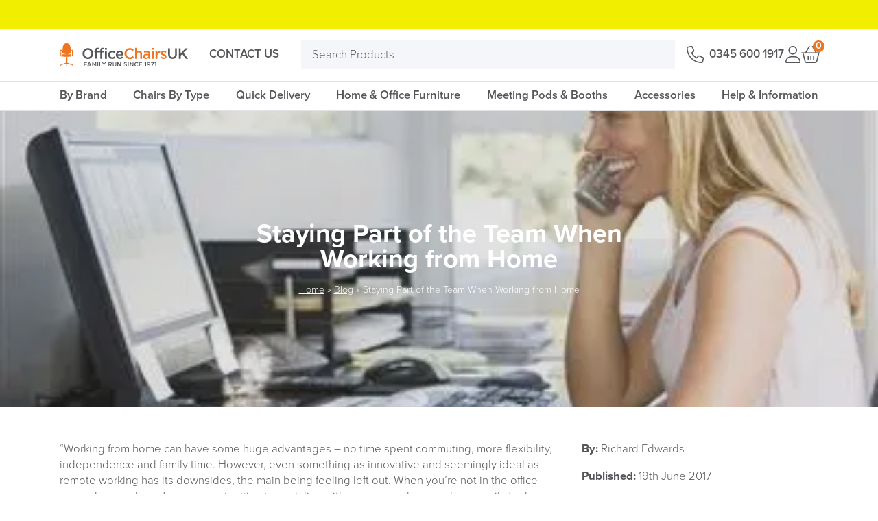

--- FILE ---
content_type: text/html; charset=UTF-8
request_url: https://www.officechairsuk.co.uk/about-us/blog/staying-part-of-the-team-when-working-from-home/
body_size: 33656
content:
<!doctype html>
<html lang="en-GB">
<head><meta charset="utf-8"><script>if(navigator.userAgent.match(/MSIE|Internet Explorer/i)||navigator.userAgent.match(/Trident\/7\..*?rv:11/i)){var href=document.location.href;if(!href.match(/[?&]nowprocket/)){if(href.indexOf("?")==-1){if(href.indexOf("#")==-1){document.location.href=href+"?nowprocket=1"}else{document.location.href=href.replace("#","?nowprocket=1#")}}else{if(href.indexOf("#")==-1){document.location.href=href+"&nowprocket=1"}else{document.location.href=href.replace("#","&nowprocket=1#")}}}}</script><script>(()=>{class RocketLazyLoadScripts{constructor(){this.v="1.2.6",this.triggerEvents=["keydown","mousedown","mousemove","touchmove","touchstart","touchend","wheel"],this.userEventHandler=this.t.bind(this),this.touchStartHandler=this.i.bind(this),this.touchMoveHandler=this.o.bind(this),this.touchEndHandler=this.h.bind(this),this.clickHandler=this.u.bind(this),this.interceptedClicks=[],this.interceptedClickListeners=[],this.l(this),window.addEventListener("pageshow",(t=>{this.persisted=t.persisted,this.everythingLoaded&&this.m()})),this.CSPIssue=sessionStorage.getItem("rocketCSPIssue"),document.addEventListener("securitypolicyviolation",(t=>{this.CSPIssue||"script-src-elem"!==t.violatedDirective||"data"!==t.blockedURI||(this.CSPIssue=!0,sessionStorage.setItem("rocketCSPIssue",!0))})),document.addEventListener("DOMContentLoaded",(()=>{this.k()})),this.delayedScripts={normal:[],async:[],defer:[]},this.trash=[],this.allJQueries=[]}p(t){document.hidden?t.t():(this.triggerEvents.forEach((e=>window.addEventListener(e,t.userEventHandler,{passive:!0}))),window.addEventListener("touchstart",t.touchStartHandler,{passive:!0}),window.addEventListener("mousedown",t.touchStartHandler),document.addEventListener("visibilitychange",t.userEventHandler))}_(){this.triggerEvents.forEach((t=>window.removeEventListener(t,this.userEventHandler,{passive:!0}))),document.removeEventListener("visibilitychange",this.userEventHandler)}i(t){"HTML"!==t.target.tagName&&(window.addEventListener("touchend",this.touchEndHandler),window.addEventListener("mouseup",this.touchEndHandler),window.addEventListener("touchmove",this.touchMoveHandler,{passive:!0}),window.addEventListener("mousemove",this.touchMoveHandler),t.target.addEventListener("click",this.clickHandler),this.L(t.target,!0),this.S(t.target,"onclick","rocket-onclick"),this.C())}o(t){window.removeEventListener("touchend",this.touchEndHandler),window.removeEventListener("mouseup",this.touchEndHandler),window.removeEventListener("touchmove",this.touchMoveHandler,{passive:!0}),window.removeEventListener("mousemove",this.touchMoveHandler),t.target.removeEventListener("click",this.clickHandler),this.L(t.target,!1),this.S(t.target,"rocket-onclick","onclick"),this.M()}h(){window.removeEventListener("touchend",this.touchEndHandler),window.removeEventListener("mouseup",this.touchEndHandler),window.removeEventListener("touchmove",this.touchMoveHandler,{passive:!0}),window.removeEventListener("mousemove",this.touchMoveHandler)}u(t){t.target.removeEventListener("click",this.clickHandler),this.L(t.target,!1),this.S(t.target,"rocket-onclick","onclick"),this.interceptedClicks.push(t),t.preventDefault(),t.stopPropagation(),t.stopImmediatePropagation(),this.M()}O(){window.removeEventListener("touchstart",this.touchStartHandler,{passive:!0}),window.removeEventListener("mousedown",this.touchStartHandler),this.interceptedClicks.forEach((t=>{t.target.dispatchEvent(new MouseEvent("click",{view:t.view,bubbles:!0,cancelable:!0}))}))}l(t){EventTarget.prototype.addEventListenerWPRocketBase=EventTarget.prototype.addEventListener,EventTarget.prototype.addEventListener=function(e,i,o){"click"!==e||t.windowLoaded||i===t.clickHandler||t.interceptedClickListeners.push({target:this,func:i,options:o}),(this||window).addEventListenerWPRocketBase(e,i,o)}}L(t,e){this.interceptedClickListeners.forEach((i=>{i.target===t&&(e?t.removeEventListener("click",i.func,i.options):t.addEventListener("click",i.func,i.options))})),t.parentNode!==document.documentElement&&this.L(t.parentNode,e)}D(){return new Promise((t=>{this.P?this.M=t:t()}))}C(){this.P=!0}M(){this.P=!1}S(t,e,i){t.hasAttribute&&t.hasAttribute(e)&&(event.target.setAttribute(i,event.target.getAttribute(e)),event.target.removeAttribute(e))}t(){this._(this),"loading"===document.readyState?document.addEventListener("DOMContentLoaded",this.R.bind(this)):this.R()}k(){let t=[];document.querySelectorAll("script[type=rocketlazyloadscript][data-rocket-src]").forEach((e=>{let i=e.getAttribute("data-rocket-src");if(i&&!i.startsWith("data:")){0===i.indexOf("//")&&(i=location.protocol+i);try{const o=new URL(i).origin;o!==location.origin&&t.push({src:o,crossOrigin:e.crossOrigin||"module"===e.getAttribute("data-rocket-type")})}catch(t){}}})),t=[...new Map(t.map((t=>[JSON.stringify(t),t]))).values()],this.T(t,"preconnect")}async R(){this.lastBreath=Date.now(),this.j(this),this.F(this),this.I(),this.W(),this.q(),await this.A(this.delayedScripts.normal),await this.A(this.delayedScripts.defer),await this.A(this.delayedScripts.async);try{await this.U(),await this.H(this),await this.J()}catch(t){console.error(t)}window.dispatchEvent(new Event("rocket-allScriptsLoaded")),this.everythingLoaded=!0,this.D().then((()=>{this.O()})),this.N()}W(){document.querySelectorAll("script[type=rocketlazyloadscript]").forEach((t=>{t.hasAttribute("data-rocket-src")?t.hasAttribute("async")&&!1!==t.async?this.delayedScripts.async.push(t):t.hasAttribute("defer")&&!1!==t.defer||"module"===t.getAttribute("data-rocket-type")?this.delayedScripts.defer.push(t):this.delayedScripts.normal.push(t):this.delayedScripts.normal.push(t)}))}async B(t){if(await this.G(),!0!==t.noModule||!("noModule"in HTMLScriptElement.prototype))return new Promise((e=>{let i;function o(){(i||t).setAttribute("data-rocket-status","executed"),e()}try{if(navigator.userAgent.indexOf("Firefox/")>0||""===navigator.vendor||this.CSPIssue)i=document.createElement("script"),[...t.attributes].forEach((t=>{let e=t.nodeName;"type"!==e&&("data-rocket-type"===e&&(e="type"),"data-rocket-src"===e&&(e="src"),i.setAttribute(e,t.nodeValue))})),t.text&&(i.text=t.text),i.hasAttribute("src")?(i.addEventListener("load",o),i.addEventListener("error",(function(){i.setAttribute("data-rocket-status","failed-network"),e()})),setTimeout((()=>{i.isConnected||e()}),1)):(i.text=t.text,o()),t.parentNode.replaceChild(i,t);else{const i=t.getAttribute("data-rocket-type"),s=t.getAttribute("data-rocket-src");i?(t.type=i,t.removeAttribute("data-rocket-type")):t.removeAttribute("type"),t.addEventListener("load",o),t.addEventListener("error",(i=>{this.CSPIssue&&i.target.src.startsWith("data:")?(console.log("WPRocket: data-uri blocked by CSP -> fallback"),t.removeAttribute("src"),this.B(t).then(e)):(t.setAttribute("data-rocket-status","failed-network"),e())})),s?(t.removeAttribute("data-rocket-src"),t.src=s):t.src="data:text/javascript;base64,"+window.btoa(unescape(encodeURIComponent(t.text)))}}catch(i){t.setAttribute("data-rocket-status","failed-transform"),e()}}));t.setAttribute("data-rocket-status","skipped")}async A(t){const e=t.shift();return e&&e.isConnected?(await this.B(e),this.A(t)):Promise.resolve()}q(){this.T([...this.delayedScripts.normal,...this.delayedScripts.defer,...this.delayedScripts.async],"preload")}T(t,e){var i=document.createDocumentFragment();t.forEach((t=>{const o=t.getAttribute&&t.getAttribute("data-rocket-src")||t.src;if(o&&!o.startsWith("data:")){const s=document.createElement("link");s.href=o,s.rel=e,"preconnect"!==e&&(s.as="script"),t.getAttribute&&"module"===t.getAttribute("data-rocket-type")&&(s.crossOrigin=!0),t.crossOrigin&&(s.crossOrigin=t.crossOrigin),t.integrity&&(s.integrity=t.integrity),i.appendChild(s),this.trash.push(s)}})),document.head.appendChild(i)}j(t){let e={};function i(i,o){return e[o].eventsToRewrite.indexOf(i)>=0&&!t.everythingLoaded?"rocket-"+i:i}function o(t,o){!function(t){e[t]||(e[t]={originalFunctions:{add:t.addEventListener,remove:t.removeEventListener},eventsToRewrite:[]},t.addEventListener=function(){arguments[0]=i(arguments[0],t),e[t].originalFunctions.add.apply(t,arguments)},t.removeEventListener=function(){arguments[0]=i(arguments[0],t),e[t].originalFunctions.remove.apply(t,arguments)})}(t),e[t].eventsToRewrite.push(o)}function s(e,i){let o=e[i];e[i]=null,Object.defineProperty(e,i,{get:()=>o||function(){},set(s){t.everythingLoaded?o=s:e["rocket"+i]=o=s}})}o(document,"DOMContentLoaded"),o(window,"DOMContentLoaded"),o(window,"load"),o(window,"pageshow"),o(document,"readystatechange"),s(document,"onreadystatechange"),s(window,"onload"),s(window,"onpageshow");try{Object.defineProperty(document,"readyState",{get:()=>t.rocketReadyState,set(e){t.rocketReadyState=e},configurable:!0}),document.readyState="loading"}catch(t){console.log("WPRocket DJE readyState conflict, bypassing")}}F(t){let e;function i(e){return t.everythingLoaded?e:e.split(" ").map((t=>"load"===t||0===t.indexOf("load.")?"rocket-jquery-load":t)).join(" ")}function o(o){function s(t){const e=o.fn[t];o.fn[t]=o.fn.init.prototype[t]=function(){return this[0]===window&&("string"==typeof arguments[0]||arguments[0]instanceof String?arguments[0]=i(arguments[0]):"object"==typeof arguments[0]&&Object.keys(arguments[0]).forEach((t=>{const e=arguments[0][t];delete arguments[0][t],arguments[0][i(t)]=e}))),e.apply(this,arguments),this}}o&&o.fn&&!t.allJQueries.includes(o)&&(o.fn.ready=o.fn.init.prototype.ready=function(e){return t.domReadyFired?e.bind(document)(o):document.addEventListener("rocket-DOMContentLoaded",(()=>e.bind(document)(o))),o([])},s("on"),s("one"),t.allJQueries.push(o)),e=o}o(window.jQuery),Object.defineProperty(window,"jQuery",{get:()=>e,set(t){o(t)}})}async H(t){const e=document.querySelector("script[data-webpack]");e&&(await async function(){return new Promise((t=>{e.addEventListener("load",t),e.addEventListener("error",t)}))}(),await t.K(),await t.H(t))}async U(){this.domReadyFired=!0;try{document.readyState="interactive"}catch(t){}await this.G(),document.dispatchEvent(new Event("rocket-readystatechange")),await this.G(),document.rocketonreadystatechange&&document.rocketonreadystatechange(),await this.G(),document.dispatchEvent(new Event("rocket-DOMContentLoaded")),await this.G(),window.dispatchEvent(new Event("rocket-DOMContentLoaded"))}async J(){try{document.readyState="complete"}catch(t){}await this.G(),document.dispatchEvent(new Event("rocket-readystatechange")),await this.G(),document.rocketonreadystatechange&&document.rocketonreadystatechange(),await this.G(),window.dispatchEvent(new Event("rocket-load")),await this.G(),window.rocketonload&&window.rocketonload(),await this.G(),this.allJQueries.forEach((t=>t(window).trigger("rocket-jquery-load"))),await this.G();const t=new Event("rocket-pageshow");t.persisted=this.persisted,window.dispatchEvent(t),await this.G(),window.rocketonpageshow&&window.rocketonpageshow({persisted:this.persisted}),this.windowLoaded=!0}m(){document.onreadystatechange&&document.onreadystatechange(),window.onload&&window.onload(),window.onpageshow&&window.onpageshow({persisted:this.persisted})}I(){const t=new Map;document.write=document.writeln=function(e){const i=document.currentScript;i||console.error("WPRocket unable to document.write this: "+e);const o=document.createRange(),s=i.parentElement;let n=t.get(i);void 0===n&&(n=i.nextSibling,t.set(i,n));const c=document.createDocumentFragment();o.setStart(c,0),c.appendChild(o.createContextualFragment(e)),s.insertBefore(c,n)}}async G(){Date.now()-this.lastBreath>45&&(await this.K(),this.lastBreath=Date.now())}async K(){return document.hidden?new Promise((t=>setTimeout(t))):new Promise((t=>requestAnimationFrame(t)))}N(){this.trash.forEach((t=>t.remove()))}static run(){const t=new RocketLazyLoadScripts;t.p(t)}}RocketLazyLoadScripts.run()})();</script>
	
	<meta http-equiv="X-UA-Compatible" content="IE=edge">
	<meta name="viewport" content="width=device-width, initial-scale=1">
	<title>Staying Part of the Team When Working from Home</title>
	<meta name="author" content="http://www.supersonicplayground.com/">
	<meta name="apple-touch-fullscreen" content="YES" />
	<meta name="apple-mobile-web-app-capable" content="YES" />
	<meta name="apple-mobile-web-app-title" content="Office Chairs UK">
	<link rel="apple-touch-icon" sizes="57x57" href="https://www.officechairsuk.co.uk/wp-content/themes/officechairsuk-v1-2/img/favicon/apple-icon-57x57.png">
	<link rel="apple-touch-icon" sizes="60x60" href="https://www.officechairsuk.co.uk/wp-content/themes/officechairsuk-v1-2/img/favicon/apple-icon-60x60.png">
	<link rel="apple-touch-icon" sizes="72x72" href="https://www.officechairsuk.co.uk/wp-content/themes/officechairsuk-v1-2/img/favicon/apple-icon-72x72.png">
	<link rel="apple-touch-icon" sizes="76x76" href="https://www.officechairsuk.co.uk/wp-content/themes/officechairsuk-v1-2/img/favicon/apple-icon-76x76.png">
	<link rel="apple-touch-icon" sizes="114x114" href="https://www.officechairsuk.co.uk/wp-content/themes/officechairsuk-v1-2/img/favicon/apple-icon-114x114.png">
	<link rel="apple-touch-icon" sizes="120x120" href="https://www.officechairsuk.co.uk/wp-content/themes/officechairsuk-v1-2/img/favicon/apple-icon-120x120.png">
	<link rel="apple-touch-icon" sizes="144x144" href="https://www.officechairsuk.co.uk/wp-content/themes/officechairsuk-v1-2/img/favicon/apple-icon-144x144.png">
	<link rel="apple-touch-icon" sizes="152x152" href="https://www.officechairsuk.co.uk/wp-content/themes/officechairsuk-v1-2/img/favicon/apple-icon-152x152.png">
	<link rel="apple-touch-icon" sizes="180x180" href="https://www.officechairsuk.co.uk/wp-content/themes/officechairsuk-v1-2/img/favicon/apple-icon-180x180.png">
	<link rel="icon" type="image/png" sizes="192x192"  href="https://www.officechairsuk.co.uk/wp-content/themes/officechairsuk-v1-2/img/favicon/android-icon-192x192.png">
	<link rel="icon" type="image/png" sizes="32x32" href="https://www.officechairsuk.co.uk/wp-content/themes/officechairsuk-v1-2/img/favicon/favicon-32x32.png">
	<link rel="icon" type="image/png" sizes="96x96" href="https://www.officechairsuk.co.uk/wp-content/themes/officechairsuk-v1-2/img/favicon/favicon-96x96.png">
	<link rel="icon" type="image/png" sizes="16x16" href="https://www.officechairsuk.co.uk/wp-content/themes/officechairsuk-v1-2/img/favicon/favicon-16x16.png">
	<link rel="manifest" href="https://www.officechairsuk.co.uk/wp-content/themes/officechairsuk-v1-2/img/favicon/manifest.json">
	<meta name="msapplication-TileColor" content="#ffffff">
	<meta name="msapplication-TileImage" content="https://www.officechairsuk.co.uk/wp-content/themes/officechairsuk-v1-2/img/favicon/ms-icon-144x144.png">
	<meta name="theme-color" content="#ffffff">
	<meta name='robots' content='index, follow, max-image-preview:large, max-snippet:-1, max-video-preview:-1' />

<!-- Google Tag Manager for WordPress by gtm4wp.com -->
<script data-cfasync="false" data-pagespeed-no-defer>
	var gtm4wp_datalayer_name = "dataLayer";
	var dataLayer = dataLayer || [];
	const gtm4wp_use_sku_instead = false;
	const gtm4wp_currency = 'GBP';
	const gtm4wp_product_per_impression = 10;
	const gtm4wp_clear_ecommerce = false;
	const gtm4wp_datalayer_max_timeout = 2000;
</script>
<!-- End Google Tag Manager for WordPress by gtm4wp.com -->
	<!-- This site is optimized with the Yoast SEO Premium plugin v26.3 (Yoast SEO v26.7) - https://yoast.com/wordpress/plugins/seo/ -->
	<meta name="description" content="It’s easy for remote workers to feel alone and disconnected - here are some tips that will help you feel part of the team if you&#039;re working from home." />
	<link rel="canonical" href="https://www.officechairsuk.co.uk/about-us/blog/staying-part-of-the-team-when-working-from-home/" />
	<meta property="og:locale" content="en_GB" />
	<meta property="og:type" content="article" />
	<meta property="og:title" content="Staying Part of the Team When Working from Home" />
	<meta property="og:description" content="It’s easy for remote workers to feel alone and disconnected - here are some tips that will help you feel part of the team if you&#039;re working from home." />
	<meta property="og:url" content="https://www.officechairsuk.co.uk/about-us/blog/staying-part-of-the-team-when-working-from-home/" />
	<meta property="og:site_name" content="Office Chairs UK" />
	<meta property="article:publisher" content="https://www.facebook.com/officechairsuk" />
	<meta property="article:modified_time" content="2023-03-06T17:53:07+00:00" />
	<meta name="twitter:card" content="summary_large_image" />
	<meta name="twitter:site" content="@OfficeChairsUk1" />
	<script type="application/ld+json" class="yoast-schema-graph">{"@context":"https://schema.org","@graph":[{"@type":"WebPage","@id":"https://www.officechairsuk.co.uk/about-us/blog/staying-part-of-the-team-when-working-from-home/","url":"https://www.officechairsuk.co.uk/about-us/blog/staying-part-of-the-team-when-working-from-home/","name":"Staying Part of the Team When Working from Home","isPartOf":{"@id":"https://www.officechairsuk.co.uk/#website"},"datePublished":"2017-06-19T00:00:00+00:00","dateModified":"2023-03-06T17:53:07+00:00","description":"It’s easy for remote workers to feel alone and disconnected - here are some tips that will help you feel part of the team if you're working from home.","breadcrumb":{"@id":"https://www.officechairsuk.co.uk/about-us/blog/staying-part-of-the-team-when-working-from-home/#breadcrumb"},"inLanguage":"en-GB","potentialAction":[{"@type":"ReadAction","target":["https://www.officechairsuk.co.uk/about-us/blog/staying-part-of-the-team-when-working-from-home/"]}]},{"@type":"BreadcrumbList","@id":"https://www.officechairsuk.co.uk/about-us/blog/staying-part-of-the-team-when-working-from-home/#breadcrumb","itemListElement":[{"@type":"ListItem","position":1,"name":"Home","item":"https://www.officechairsuk.co.uk/"},{"@type":"ListItem","position":2,"name":"Blog","item":"https://www.officechairsuk.co.uk/about-us/blog/"},{"@type":"ListItem","position":3,"name":"Staying Part of the Team When Working from Home"}]},{"@type":"WebSite","@id":"https://www.officechairsuk.co.uk/#website","url":"https://www.officechairsuk.co.uk/","name":"Office Chairs UK","description":"UK&#039;s Most Comprehensive Office Chair Selection","publisher":{"@id":"https://www.officechairsuk.co.uk/#organization"},"potentialAction":[{"@type":"SearchAction","target":{"@type":"EntryPoint","urlTemplate":"https://www.officechairsuk.co.uk/?s={search_term_string}"},"query-input":{"@type":"PropertyValueSpecification","valueRequired":true,"valueName":"search_term_string"}}],"inLanguage":"en-GB"},{"@type":"Organization","@id":"https://www.officechairsuk.co.uk/#organization","name":"Office Chairs UK","url":"https://www.officechairsuk.co.uk/","logo":{"@type":"ImageObject","inLanguage":"en-GB","@id":"https://www.officechairsuk.co.uk/#/schema/logo/image/","url":"https://www.officechairsuk.co.uk/wp-content/uploads/2023/05/office-chairs-uk-logo.svg","contentUrl":"https://www.officechairsuk.co.uk/wp-content/uploads/2023/05/office-chairs-uk-logo.svg","width":1,"height":1,"caption":"Office Chairs UK"},"image":{"@id":"https://www.officechairsuk.co.uk/#/schema/logo/image/"},"sameAs":["https://www.facebook.com/officechairsuk","https://x.com/OfficeChairsUk1"]}]}</script>
	<!-- / Yoast SEO Premium plugin. -->


<link rel='dns-prefetch' href='//static.klaviyo.com' />
<link rel='dns-prefetch' href='//widget.trustpilot.com' />
<link rel='dns-prefetch' href='//www.google.com' />
<link rel='dns-prefetch' href='//static-eu.payments-amazon.com' />

<link rel="alternate" title="oEmbed (JSON)" type="application/json+oembed" href="https://www.officechairsuk.co.uk/wp-json/oembed/1.0/embed?url=https%3A%2F%2Fwww.officechairsuk.co.uk%2Fabout-us%2Fblog%2Fstaying-part-of-the-team-when-working-from-home%2F" />
<link rel="alternate" title="oEmbed (XML)" type="text/xml+oembed" href="https://www.officechairsuk.co.uk/wp-json/oembed/1.0/embed?url=https%3A%2F%2Fwww.officechairsuk.co.uk%2Fabout-us%2Fblog%2Fstaying-part-of-the-team-when-working-from-home%2F&#038;format=xml" />
<style id='wp-img-auto-sizes-contain-inline-css' type='text/css'>
img:is([sizes=auto i],[sizes^="auto," i]){contain-intrinsic-size:3000px 1500px}
/*# sourceURL=wp-img-auto-sizes-contain-inline-css */
</style>
<style id='classic-theme-styles-inline-css' type='text/css'>
/*! This file is auto-generated */
.wp-block-button__link{color:#fff;background-color:#32373c;border-radius:9999px;box-shadow:none;text-decoration:none;padding:calc(.667em + 2px) calc(1.333em + 2px);font-size:1.125em}.wp-block-file__button{background:#32373c;color:#fff;text-decoration:none}
/*# sourceURL=/wp-includes/css/classic-themes.min.css */
</style>
<style id='woocommerce-inline-inline-css' type='text/css'>
.woocommerce form .form-row .required { visibility: visible; }
/*# sourceURL=woocommerce-inline-inline-css */
</style>
<link data-minify="1" rel='stylesheet' id='wcqib-css-css' href='https://www.officechairsuk.co.uk/wp-content/cache/min/1/wp-content/plugins/quantity-increment-buttons-for-woocommerce/assets/css/wc-quantity-increment-buttons.css?ver=1764945090' type='text/css' media='all' />
<link rel='stylesheet' id='flickity-css' href='https://www.officechairsuk.co.uk/wp-content/plugins/iconic-woo-attribute-swatches-premium/assets/vendor/flickity/flickity.min.css?ver=1.16.1' type='text/css' media='all' />
<link rel='stylesheet' id='iconic-was-styles-css' href='https://www.officechairsuk.co.uk/wp-content/plugins/iconic-woo-attribute-swatches-premium/assets/frontend/css/main.min.css?ver=1.16.1' type='text/css' media='all' />
<link data-minify="1" rel='stylesheet' id='gateway-css' href='https://www.officechairsuk.co.uk/wp-content/cache/min/1/wp-content/plugins/woocommerce-paypal-payments/modules/ppcp-button/assets/css/gateway.css?ver=1764945090' type='text/css' media='all' />
<link data-minify="1" rel='stylesheet' id='style-css' href='https://www.officechairsuk.co.uk/wp-content/cache/background-css/www.officechairsuk.co.uk/wp-content/cache/min/1/wp-content/themes/officechairsuk-v1-2/style.css?ver=1764945090&wpr_t=1768696178' type='text/css' media='all' />
<link rel='stylesheet' id='amazon_payments_advanced-css' href='https://www.officechairsuk.co.uk/wp-content/plugins/woocommerce-gateway-amazon-payments-advanced/build/css/amazon-pay.min.css?ver=2.6.0' type='text/css' media='all' />
<link data-minify="1" rel='stylesheet' id='style_provide-css' href='https://www.officechairsuk.co.uk/wp-content/cache/background-css/www.officechairsuk.co.uk/wp-content/cache/min/1/wp-content/plugins/provide-support-live-chat/etc/css/f7style.css?ver=1764945090&wpr_t=1768696178' type='text/css' media='all' />
<link data-minify="1" rel='stylesheet' id='relevanssi-live-search-css' href='https://www.officechairsuk.co.uk/wp-content/cache/min/1/wp-content/plugins/relevanssi-live-ajax-search/assets/styles/style.css?ver=1764945090' type='text/css' media='all' />
<script type="text/template" id="tmpl-variation-template">
	<div class="woocommerce-variation-description">{{{ data.variation.variation_description }}}</div>
	<div class="woocommerce-variation-price">{{{ data.variation.price_html }}}</div>
	<div class="woocommerce-variation-availability">{{{ data.variation.availability_html }}}</div>
</script>
<script type="text/template" id="tmpl-unavailable-variation-template">
	<p role="alert">Sorry, this product is unavailable. Please choose a different combination.</p>
</script>
<script type="text/javascript" src="https://www.officechairsuk.co.uk/wp-content/themes/officechairsuk-v1-2/js/jquery-3.6.0.min.js?ver=6.9" id="jquery-core-js"></script>
<script type="rocketlazyloadscript" data-rocket-type="text/javascript" data-rocket-src="https://www.officechairsuk.co.uk/wp-content/themes/officechairsuk-v1-2/js/jquery-migrate-3.3.2.min.js?ver=6.9" id="jquery-migrate-js" defer></script>
<script type="text/javascript" src="https://www.officechairsuk.co.uk/wp-includes/js/underscore.min.js?ver=1.13.7" id="underscore-js" defer></script>
<script type="text/javascript" id="wp-util-js-extra">
/* <![CDATA[ */
var _wpUtilSettings = {"ajax":{"url":"/wp-admin/admin-ajax.php"}};
//# sourceURL=wp-util-js-extra
/* ]]> */
</script>
<script type="rocketlazyloadscript" data-rocket-type="text/javascript" data-rocket-src="https://www.officechairsuk.co.uk/wp-includes/js/wp-util.min.js?ver=6.9" id="wp-util-js" defer></script>
<script type="text/javascript" src="https://www.officechairsuk.co.uk/wp-content/plugins/woocommerce/assets/js/jquery-blockui/jquery.blockUI.min.js?ver=2.7.0-wc.10.4.3" id="wc-jquery-blockui-js" data-wp-strategy="defer" defer></script>
<script type="text/javascript" id="tp-js-js-extra">
/* <![CDATA[ */
var trustpilot_settings = {"key":"wUTaEPd4WJKsqd6f","TrustpilotScriptUrl":"https://invitejs.trustpilot.com/tp.min.js","IntegrationAppUrl":"//ecommscript-integrationapp.trustpilot.com","PreviewScriptUrl":"//ecommplugins-scripts.trustpilot.com/v2.1/js/preview.min.js","PreviewCssUrl":"//ecommplugins-scripts.trustpilot.com/v2.1/css/preview.min.css","PreviewWPCssUrl":"//ecommplugins-scripts.trustpilot.com/v2.1/css/preview_wp.css","WidgetScriptUrl":"//widget.trustpilot.com/bootstrap/v5/tp.widget.bootstrap.min.js"};
//# sourceURL=tp-js-js-extra
/* ]]> */
</script>
<script type="rocketlazyloadscript" data-rocket-type="text/javascript" data-rocket-src="https://www.officechairsuk.co.uk/wp-content/plugins/trustpilot-reviews/review/assets/js/headerScript.min.js?ver=1.0&#039; async=&#039;async" id="tp-js-js"></script>
<script type="text/javascript" id="wc-add-to-cart-js-extra">
/* <![CDATA[ */
var wc_add_to_cart_params = {"ajax_url":"/wp-admin/admin-ajax.php","wc_ajax_url":"/?wc-ajax=%%endpoint%%","i18n_view_cart":"View basket","cart_url":"https://www.officechairsuk.co.uk/basket/","is_cart":"","cart_redirect_after_add":"yes"};
//# sourceURL=wc-add-to-cart-js-extra
/* ]]> */
</script>
<script type="rocketlazyloadscript" data-rocket-type="text/javascript" data-rocket-src="https://www.officechairsuk.co.uk/wp-content/plugins/woocommerce/assets/js/frontend/add-to-cart.min.js?ver=10.4.3" id="wc-add-to-cart-js" defer="defer" data-wp-strategy="defer"></script>
<script type="text/javascript" src="https://www.officechairsuk.co.uk/wp-content/plugins/woocommerce/assets/js/js-cookie/js.cookie.min.js?ver=2.1.4-wc.10.4.3" id="wc-js-cookie-js" defer="defer" data-wp-strategy="defer"></script>
<script type="text/javascript" id="woocommerce-js-extra">
/* <![CDATA[ */
var woocommerce_params = {"ajax_url":"/wp-admin/admin-ajax.php","wc_ajax_url":"/?wc-ajax=%%endpoint%%","i18n_password_show":"Show password","i18n_password_hide":"Hide password"};
//# sourceURL=woocommerce-js-extra
/* ]]> */
</script>
<script type="rocketlazyloadscript" data-rocket-type="text/javascript" data-rocket-src="https://www.officechairsuk.co.uk/wp-content/plugins/woocommerce/assets/js/frontend/woocommerce.min.js?ver=10.4.3" id="woocommerce-js" defer="defer" data-wp-strategy="defer"></script>
<script type="rocketlazyloadscript" data-rocket-type="text/javascript" data-rocket-src="https://www.officechairsuk.co.uk/wp-content/plugins/quantity-increment-buttons-for-woocommerce/assets/js/wc-quantity-increment-buttons.min.js?ver=6.9" id="wcqib-js-js" defer></script>
<script type="rocketlazyloadscript" data-rocket-type="text/javascript" id="wc-settings-dep-in-header-js-after">
/* <![CDATA[ */
console.warn( "Scripts that have a dependency on [wc-settings, wc-blocks-checkout] must be loaded in the footer, klaviyo-klaviyo-checkout-block-editor-script was registered to load in the header, but has been switched to load in the footer instead. See https://github.com/woocommerce/woocommerce-gutenberg-products-block/pull/5059" );
console.warn( "Scripts that have a dependency on [wc-settings, wc-blocks-checkout] must be loaded in the footer, klaviyo-klaviyo-checkout-block-view-script was registered to load in the header, but has been switched to load in the footer instead. See https://github.com/woocommerce/woocommerce-gutenberg-products-block/pull/5059" );
//# sourceURL=wc-settings-dep-in-header-js-after
/* ]]> */
</script>
<link rel="https://api.w.org/" href="https://www.officechairsuk.co.uk/wp-json/" /><link rel="alternate" title="JSON" type="application/json" href="https://www.officechairsuk.co.uk/wp-json/wp/v2/blog/7324" /><link rel="EditURI" type="application/rsd+xml" title="RSD" href="https://www.officechairsuk.co.uk/xmlrpc.php?rsd" />
<link rel='shortlink' href='https://www.officechairsuk.co.uk/?p=7324' />

<!-- Google Tag Manager for WordPress by gtm4wp.com -->
<!-- GTM Container placement set to automatic -->
<script data-cfasync="false" data-pagespeed-no-defer type="text/javascript">
	var dataLayer_content = {"pagePostType":"blog","pagePostType2":"single-blog","pagePostAuthor":"Richard Edwards","customerTotalOrders":0,"customerTotalOrderValue":0,"customerFirstName":"","customerLastName":"","customerBillingFirstName":"","customerBillingLastName":"","customerBillingCompany":"","customerBillingAddress1":"","customerBillingAddress2":"","customerBillingCity":"","customerBillingState":"","customerBillingPostcode":"","customerBillingCountry":"","customerBillingEmail":"","customerBillingEmailHash":"","customerBillingPhone":"","customerShippingFirstName":"","customerShippingLastName":"","customerShippingCompany":"","customerShippingAddress1":"","customerShippingAddress2":"","customerShippingCity":"","customerShippingState":"","customerShippingPostcode":"","customerShippingCountry":""};
	dataLayer.push( dataLayer_content );
</script>
<script type="rocketlazyloadscript" data-cfasync="false" data-pagespeed-no-defer data-rocket-type="text/javascript">
(function(w,d,s,l,i){w[l]=w[l]||[];w[l].push({'gtm.start':
new Date().getTime(),event:'gtm.js'});var f=d.getElementsByTagName(s)[0],
j=d.createElement(s),dl=l!='dataLayer'?'&l='+l:'';j.async=true;j.src=
'//www.googletagmanager.com/gtm.js?id='+i+dl;f.parentNode.insertBefore(j,f);
})(window,document,'script','dataLayer','GTM-MMBZ9NLN');
</script>
<!-- End Google Tag Manager for WordPress by gtm4wp.com -->	<noscript><style>.woocommerce-product-gallery{ opacity: 1 !important; }</style></noscript>
	
<style>
	
	p#kl_newsletter_checkbox_field{
		width: 100%;
		display: inline-block;
	}
	
	dt{
		padding-top: 5px;
		font-size: 14px;
		color: #888888;
	}
	
	dd p{
		font-size: 16px;
	}

	.woocommerce-form-coupon-toggle{
		display: flex;
	}
	
	/* woocommerce checkout page layout */
	.checkout #order_review_heading {
    	margin-top: 1.5rem;
    	padding: 40px 0px 0px !important;
    	display: block;
    	float: left;
    	margin-top: 0px;
	}	

			.col2-set {
    		text-align: left;
    		margin-bottom: -1.5rem;
    		width: 100%;
    		float: left;
		}
		
		.col2-set .col-1 {
			width: 100%;
		}
		
	    .col2-set .col-2 {
       		width: 100%;
    	}
		
		div#order_review {
    		width: 100%;
		}
	
	@media screen and (min-width: 46.875em) {
		
		.checkout #order_review_heading {
    		margin-top: 1.5rem;
    		padding: 0px 40px !important;
    		display: block;
    		float: left;
    		margin-top: 0px;
		}	
		
		.col2-set {
    		text-align: left;
    		margin-bottom: -1.5rem;
    		width: 50%;
    		float: left;
		}
		
		.col2-set .col-1 {
			float: left;
			width: 100%;
		}
		
	    .col2-set .col-2 {
    	    float: right;
       		width: 100%;
    	}
		
		div#order_review {
    		width: 50%;
    		float: left;
    		padding: 0px 40px;
		}
	}
	
button#place_order {
    width: 100%;
    background: #3E9D30;
}
	
	.woocommerce-form-coupon-toggle {
    	display: none !important;
	}
</style>
<style class="wpcode-css-snippet">span.woocommerce-terms-and-conditions-checkbox-text {
    font-weight: bolder !important;
    font-family: 'Proxima Nova W01 Semi Bold' !important;
}</style>    <script>
      (function($) {
        document.addEventListener('facetwp-loaded', function() {
          $.each(FWP.settings.num_choices, function(key, val) {

            var $facet = $('.facetwp-facet-' + key);
            var $wrap = $facet.closest('.filter');
            var $flyout = $facet.closest('.flyout-row');
            if ($wrap.length || $flyout.length) {
              var $which = $wrap.length ? $wrap : $flyout;
              (0 === val) ? $which.hide() : $which.show();
            }
          });
        });
      })(jQuery);
    </script>
  				<style type="text/css" id="c4wp-checkout-css">
					.woocommerce-checkout .c4wp_captcha_field {
						margin-bottom: 10px;
						margin-top: 15px;
						position: relative;
						display: inline-block;
					}
				</style>
								<style type="text/css" id="c4wp-v3-lp-form-css">
					.login #login, .login #lostpasswordform {
						min-width: 350px !important;
					}
					.wpforms-field-c4wp iframe {
						width: 100% !important;
					}
				</style>
							<style type="text/css" id="c4wp-v3-lp-form-css">
				.login #login, .login #lostpasswordform {
					min-width: 350px !important;
				}
				.wpforms-field-c4wp iframe {
					width: 100% !important;
				}
			</style>
			<noscript><style id="rocket-lazyload-nojs-css">.rll-youtube-player, [data-lazy-src]{display:none !important;}</style></noscript>			<script type="application/ld+json">
	{ 
		"@context" : "http://schema.org",
		"@type" : "Organization",
		"name" : "Office Chairs UK",
		"logo" : "https://www.officechairsuk.co.uk/wp-content/themes/officechairsuk/img/logos/office-chairs-uk-logo.svg",
		"url" : "https://www.officechairsuk.co.uk",
		"sameAs" : [ "http://www.facebook.com/officechairsuk",
		"http://www.twitter.com/OfficeChairsUk1",
		"http://plus.google.com/+OfficechairsukCoUk/"] 
	}
</script>
<script type="application/ld+json">
	{
		"@context": "http://schema.org/",
		"@type": "WebSite",
		"name": "Office Chairs UK",
		"url": "https://www.officechairsuk.co.uk/",
		"potentialAction": {
			"@type": "SearchAction",
			"target": "https://www.officechairsuk.co.uk/search/?s={search_term_string}",
			"query-input": "required name=search_term_string"
		}
	}
</script>



<script type="rocketlazyloadscript" async data-rocket-src=""https://www.googletagmanager.com/gtag/js?id=AW-1067513835""></script>
<script type="rocketlazyloadscript">
    window.dataLayer = window.dataLayer || [];
    function gtag() { dataLayer.push(arguments); }
    gtag('js', new Date());

    gtag('config', 'AW-1067513835');
</script>

<!-- Hotjar Tracking Code for Office Chairs UK -->
<script type="rocketlazyloadscript">
    (function(h,o,t,j,a,r){
        h.hj=h.hj||function(){(h.hj.q=h.hj.q||[]).push(arguments)};
        h._hjSettings={hjid:3538793,hjsv:6};
        a=o.getElementsByTagName('head')[0];
        r=o.createElement('script');r.async=1;
        r.src=t+h._hjSettings.hjid+j+h._hjSettings.hjsv;
        a.appendChild(r);
    })(window,document,'https://static.hotjar.com/c/hotjar-','.js?sv=');
</script>

<!-- Hotjar Tracking Code for Office Chairs UK -->
<script type="rocketlazyloadscript">
    (function(h,o,t,j,a,r){
        h.hj=h.hj||function(){(h.hj.q=h.hj.q||[]).push(arguments)};
        h._hjSettings={hjid:3860305,hjsv:6};
        a=o.getElementsByTagName('head')[0];
        r=o.createElement('script');r.async=1;
        r.src=t+h._hjSettings.hjid+j+h._hjSettings.hjsv;
        a.appendChild(r);
    })(window,document,'https://static.hotjar.com/c/hotjar-','.js?sv=');
</script>		    
    <style>
		.woocommerce-privacy-policy-text{
			display: none;
		}
	</style>
<style id='global-styles-inline-css' type='text/css'>
:root{--wp--preset--aspect-ratio--square: 1;--wp--preset--aspect-ratio--4-3: 4/3;--wp--preset--aspect-ratio--3-4: 3/4;--wp--preset--aspect-ratio--3-2: 3/2;--wp--preset--aspect-ratio--2-3: 2/3;--wp--preset--aspect-ratio--16-9: 16/9;--wp--preset--aspect-ratio--9-16: 9/16;--wp--preset--color--black: #000000;--wp--preset--color--cyan-bluish-gray: #abb8c3;--wp--preset--color--white: #ffffff;--wp--preset--color--pale-pink: #f78da7;--wp--preset--color--vivid-red: #cf2e2e;--wp--preset--color--luminous-vivid-orange: #ff6900;--wp--preset--color--luminous-vivid-amber: #fcb900;--wp--preset--color--light-green-cyan: #7bdcb5;--wp--preset--color--vivid-green-cyan: #00d084;--wp--preset--color--pale-cyan-blue: #8ed1fc;--wp--preset--color--vivid-cyan-blue: #0693e3;--wp--preset--color--vivid-purple: #9b51e0;--wp--preset--gradient--vivid-cyan-blue-to-vivid-purple: linear-gradient(135deg,rgb(6,147,227) 0%,rgb(155,81,224) 100%);--wp--preset--gradient--light-green-cyan-to-vivid-green-cyan: linear-gradient(135deg,rgb(122,220,180) 0%,rgb(0,208,130) 100%);--wp--preset--gradient--luminous-vivid-amber-to-luminous-vivid-orange: linear-gradient(135deg,rgb(252,185,0) 0%,rgb(255,105,0) 100%);--wp--preset--gradient--luminous-vivid-orange-to-vivid-red: linear-gradient(135deg,rgb(255,105,0) 0%,rgb(207,46,46) 100%);--wp--preset--gradient--very-light-gray-to-cyan-bluish-gray: linear-gradient(135deg,rgb(238,238,238) 0%,rgb(169,184,195) 100%);--wp--preset--gradient--cool-to-warm-spectrum: linear-gradient(135deg,rgb(74,234,220) 0%,rgb(151,120,209) 20%,rgb(207,42,186) 40%,rgb(238,44,130) 60%,rgb(251,105,98) 80%,rgb(254,248,76) 100%);--wp--preset--gradient--blush-light-purple: linear-gradient(135deg,rgb(255,206,236) 0%,rgb(152,150,240) 100%);--wp--preset--gradient--blush-bordeaux: linear-gradient(135deg,rgb(254,205,165) 0%,rgb(254,45,45) 50%,rgb(107,0,62) 100%);--wp--preset--gradient--luminous-dusk: linear-gradient(135deg,rgb(255,203,112) 0%,rgb(199,81,192) 50%,rgb(65,88,208) 100%);--wp--preset--gradient--pale-ocean: linear-gradient(135deg,rgb(255,245,203) 0%,rgb(182,227,212) 50%,rgb(51,167,181) 100%);--wp--preset--gradient--electric-grass: linear-gradient(135deg,rgb(202,248,128) 0%,rgb(113,206,126) 100%);--wp--preset--gradient--midnight: linear-gradient(135deg,rgb(2,3,129) 0%,rgb(40,116,252) 100%);--wp--preset--font-size--small: 13px;--wp--preset--font-size--medium: 20px;--wp--preset--font-size--large: 36px;--wp--preset--font-size--x-large: 42px;--wp--preset--spacing--20: 0.44rem;--wp--preset--spacing--30: 0.67rem;--wp--preset--spacing--40: 1rem;--wp--preset--spacing--50: 1.5rem;--wp--preset--spacing--60: 2.25rem;--wp--preset--spacing--70: 3.38rem;--wp--preset--spacing--80: 5.06rem;--wp--preset--shadow--natural: 6px 6px 9px rgba(0, 0, 0, 0.2);--wp--preset--shadow--deep: 12px 12px 50px rgba(0, 0, 0, 0.4);--wp--preset--shadow--sharp: 6px 6px 0px rgba(0, 0, 0, 0.2);--wp--preset--shadow--outlined: 6px 6px 0px -3px rgb(255, 255, 255), 6px 6px rgb(0, 0, 0);--wp--preset--shadow--crisp: 6px 6px 0px rgb(0, 0, 0);}:where(.is-layout-flex){gap: 0.5em;}:where(.is-layout-grid){gap: 0.5em;}body .is-layout-flex{display: flex;}.is-layout-flex{flex-wrap: wrap;align-items: center;}.is-layout-flex > :is(*, div){margin: 0;}body .is-layout-grid{display: grid;}.is-layout-grid > :is(*, div){margin: 0;}:where(.wp-block-columns.is-layout-flex){gap: 2em;}:where(.wp-block-columns.is-layout-grid){gap: 2em;}:where(.wp-block-post-template.is-layout-flex){gap: 1.25em;}:where(.wp-block-post-template.is-layout-grid){gap: 1.25em;}.has-black-color{color: var(--wp--preset--color--black) !important;}.has-cyan-bluish-gray-color{color: var(--wp--preset--color--cyan-bluish-gray) !important;}.has-white-color{color: var(--wp--preset--color--white) !important;}.has-pale-pink-color{color: var(--wp--preset--color--pale-pink) !important;}.has-vivid-red-color{color: var(--wp--preset--color--vivid-red) !important;}.has-luminous-vivid-orange-color{color: var(--wp--preset--color--luminous-vivid-orange) !important;}.has-luminous-vivid-amber-color{color: var(--wp--preset--color--luminous-vivid-amber) !important;}.has-light-green-cyan-color{color: var(--wp--preset--color--light-green-cyan) !important;}.has-vivid-green-cyan-color{color: var(--wp--preset--color--vivid-green-cyan) !important;}.has-pale-cyan-blue-color{color: var(--wp--preset--color--pale-cyan-blue) !important;}.has-vivid-cyan-blue-color{color: var(--wp--preset--color--vivid-cyan-blue) !important;}.has-vivid-purple-color{color: var(--wp--preset--color--vivid-purple) !important;}.has-black-background-color{background-color: var(--wp--preset--color--black) !important;}.has-cyan-bluish-gray-background-color{background-color: var(--wp--preset--color--cyan-bluish-gray) !important;}.has-white-background-color{background-color: var(--wp--preset--color--white) !important;}.has-pale-pink-background-color{background-color: var(--wp--preset--color--pale-pink) !important;}.has-vivid-red-background-color{background-color: var(--wp--preset--color--vivid-red) !important;}.has-luminous-vivid-orange-background-color{background-color: var(--wp--preset--color--luminous-vivid-orange) !important;}.has-luminous-vivid-amber-background-color{background-color: var(--wp--preset--color--luminous-vivid-amber) !important;}.has-light-green-cyan-background-color{background-color: var(--wp--preset--color--light-green-cyan) !important;}.has-vivid-green-cyan-background-color{background-color: var(--wp--preset--color--vivid-green-cyan) !important;}.has-pale-cyan-blue-background-color{background-color: var(--wp--preset--color--pale-cyan-blue) !important;}.has-vivid-cyan-blue-background-color{background-color: var(--wp--preset--color--vivid-cyan-blue) !important;}.has-vivid-purple-background-color{background-color: var(--wp--preset--color--vivid-purple) !important;}.has-black-border-color{border-color: var(--wp--preset--color--black) !important;}.has-cyan-bluish-gray-border-color{border-color: var(--wp--preset--color--cyan-bluish-gray) !important;}.has-white-border-color{border-color: var(--wp--preset--color--white) !important;}.has-pale-pink-border-color{border-color: var(--wp--preset--color--pale-pink) !important;}.has-vivid-red-border-color{border-color: var(--wp--preset--color--vivid-red) !important;}.has-luminous-vivid-orange-border-color{border-color: var(--wp--preset--color--luminous-vivid-orange) !important;}.has-luminous-vivid-amber-border-color{border-color: var(--wp--preset--color--luminous-vivid-amber) !important;}.has-light-green-cyan-border-color{border-color: var(--wp--preset--color--light-green-cyan) !important;}.has-vivid-green-cyan-border-color{border-color: var(--wp--preset--color--vivid-green-cyan) !important;}.has-pale-cyan-blue-border-color{border-color: var(--wp--preset--color--pale-cyan-blue) !important;}.has-vivid-cyan-blue-border-color{border-color: var(--wp--preset--color--vivid-cyan-blue) !important;}.has-vivid-purple-border-color{border-color: var(--wp--preset--color--vivid-purple) !important;}.has-vivid-cyan-blue-to-vivid-purple-gradient-background{background: var(--wp--preset--gradient--vivid-cyan-blue-to-vivid-purple) !important;}.has-light-green-cyan-to-vivid-green-cyan-gradient-background{background: var(--wp--preset--gradient--light-green-cyan-to-vivid-green-cyan) !important;}.has-luminous-vivid-amber-to-luminous-vivid-orange-gradient-background{background: var(--wp--preset--gradient--luminous-vivid-amber-to-luminous-vivid-orange) !important;}.has-luminous-vivid-orange-to-vivid-red-gradient-background{background: var(--wp--preset--gradient--luminous-vivid-orange-to-vivid-red) !important;}.has-very-light-gray-to-cyan-bluish-gray-gradient-background{background: var(--wp--preset--gradient--very-light-gray-to-cyan-bluish-gray) !important;}.has-cool-to-warm-spectrum-gradient-background{background: var(--wp--preset--gradient--cool-to-warm-spectrum) !important;}.has-blush-light-purple-gradient-background{background: var(--wp--preset--gradient--blush-light-purple) !important;}.has-blush-bordeaux-gradient-background{background: var(--wp--preset--gradient--blush-bordeaux) !important;}.has-luminous-dusk-gradient-background{background: var(--wp--preset--gradient--luminous-dusk) !important;}.has-pale-ocean-gradient-background{background: var(--wp--preset--gradient--pale-ocean) !important;}.has-electric-grass-gradient-background{background: var(--wp--preset--gradient--electric-grass) !important;}.has-midnight-gradient-background{background: var(--wp--preset--gradient--midnight) !important;}.has-small-font-size{font-size: var(--wp--preset--font-size--small) !important;}.has-medium-font-size{font-size: var(--wp--preset--font-size--medium) !important;}.has-large-font-size{font-size: var(--wp--preset--font-size--large) !important;}.has-x-large-font-size{font-size: var(--wp--preset--font-size--x-large) !important;}
/*# sourceURL=global-styles-inline-css */
</style>
<link rel='stylesheet' id='pre_orders_pay_later_css-css' href='https://www.officechairsuk.co.uk/wp-content/plugins/woocommerce-pre-orders/build/index.css?ver=32edc6b0eed69ba8be9c063be77c6625' type='text/css' media='all' />
<style id="wpr-lazyload-bg-container"></style><style id="wpr-lazyload-bg-exclusion"></style>
<noscript>
<style id="wpr-lazyload-bg-nostyle">.klarna:after{--wpr-bg-3537a4fc-6ccd-4666-85c7-0d99feab501e: url('https://www.officechairsuk.co.uk/wp-content/themes/officechairsuk-v1-2/img/logos/logo-klarna-02.svg');}.facetwp-type-sort select,.facetwp-facet-pagination_results_per_page select{--wpr-bg-ea527fb5-b1ff-4742-a421-06f41428cfca: url('https://www.officechairsuk.co.uk/wp-content/themes/officechairsuk-v1-2/img/ui/icon-down-arrow.svg');}select{--wpr-bg-cbd32bc5-9835-453a-84a5-29fd204696c9: url('https://www.officechairsuk.co.uk/wp-content/themes/officechairsuk-v1-2/img/ui/icon-down-arrow.svg');}.alternative-select{--wpr-bg-7c2123ab-5e1f-451e-b748-4057b265318a: url('https://www.officechairsuk.co.uk/wp-content/themes/officechairsuk-v1-2/img/ui/icon-down-arrow.svg');}input[type="search"]{--wpr-bg-c4f2990d-65e6-45af-8846-b9249bfea216: url('https://www.officechairsuk.co.uk/wp-content/themes/officechairsuk-v1-2/img/ui/icon-search.svg');}input[type="search"]::-webkit-search-cancel-button{--wpr-bg-319c9bea-b478-47de-940c-267aa254cb49: url('https://www.officechairsuk.co.uk/wp-content/themes/officechairsuk-v1-2/img/ui/icon-close.svg');}input[type="checkbox"]:checked{--wpr-bg-e4045c8d-fc3e-4f63-8d72-7815d34b30f1: url('https://www.officechairsuk.co.uk/wp-content/themes/officechairsuk-v1-2/img/ui/icon-check.svg');}input[type="radio"]:checked{--wpr-bg-560050de-b384-47b1-9609-357791902bbb: url('https://www.officechairsuk.co.uk/wp-content/themes/officechairsuk-v1-2/img/ui/icon-radio.svg');}.orderby{--wpr-bg-2ff3a145-808b-46d8-9dc1-9cb90c1746ad: url('https://www.officechairsuk.co.uk/wp-content/themes/officechairsuk-v1-2/img/ui/icon-down-arrow.svg');}.woocommerce-input-wrapper .select2-container .select2-selection .select2-selection__rendered,.wc-address-validation-results .select2-container .select2-selection .select2-selection__rendered{--wpr-bg-1985b33b-7c55-4f3a-ab99-f6371ea4de7e: url('https://www.officechairsuk.co.uk/wp-content/themes/officechairsuk-v1-2/img/ui/icon-down-arrow.svg');}.checkout .woocommerce-checkout-payment ul li.wc_payment_method.payment_method_ppcp-gateway label:after{--wpr-bg-2c1c4b30-a663-44e1-a7c5-2f7c5f9c339b: url('https://www.officechairsuk.co.uk/wp-content/themes/officechairsuk-v1-2/img/logos/paypal-logo.svg');}.checkout .woocommerce-checkout-payment ul li.wc_payment_method.payment_method_klarna_payments_pay_later label:after,.checkout .woocommerce-checkout-payment ul li.wc_payment_method.payment_method_klarna_payments_pay_over_time label:after{--wpr-bg-2e20be6b-2855-4199-8fc4-55795fa598ea: url('https://www.officechairsuk.co.uk/wp-content/themes/officechairsuk-v1-2/img/logos/klarna-badge.svg');}#f7monitor{--wpr-bg-0fbc3e77-b214-4a5a-a360-9d0fc514f57c: url('https://www.officechairsuk.co.uk/wp-content/plugins/provide-support-live-chat/etc/img/display_template.png');}</style>
</noscript>
<script type="application/javascript">const rocket_pairs = [{"selector":".klarna","style":".klarna:after{--wpr-bg-3537a4fc-6ccd-4666-85c7-0d99feab501e: url('https:\/\/www.officechairsuk.co.uk\/wp-content\/themes\/officechairsuk-v1-2\/img\/logos\/logo-klarna-02.svg');}","hash":"3537a4fc-6ccd-4666-85c7-0d99feab501e","url":"https:\/\/www.officechairsuk.co.uk\/wp-content\/themes\/officechairsuk-v1-2\/img\/logos\/logo-klarna-02.svg"},{"selector":".facetwp-type-sort select,.facetwp-facet-pagination_results_per_page select","style":".facetwp-type-sort select,.facetwp-facet-pagination_results_per_page select{--wpr-bg-ea527fb5-b1ff-4742-a421-06f41428cfca: url('https:\/\/www.officechairsuk.co.uk\/wp-content\/themes\/officechairsuk-v1-2\/img\/ui\/icon-down-arrow.svg');}","hash":"ea527fb5-b1ff-4742-a421-06f41428cfca","url":"https:\/\/www.officechairsuk.co.uk\/wp-content\/themes\/officechairsuk-v1-2\/img\/ui\/icon-down-arrow.svg"},{"selector":"select","style":"select{--wpr-bg-cbd32bc5-9835-453a-84a5-29fd204696c9: url('https:\/\/www.officechairsuk.co.uk\/wp-content\/themes\/officechairsuk-v1-2\/img\/ui\/icon-down-arrow.svg');}","hash":"cbd32bc5-9835-453a-84a5-29fd204696c9","url":"https:\/\/www.officechairsuk.co.uk\/wp-content\/themes\/officechairsuk-v1-2\/img\/ui\/icon-down-arrow.svg"},{"selector":".alternative-select","style":".alternative-select{--wpr-bg-7c2123ab-5e1f-451e-b748-4057b265318a: url('https:\/\/www.officechairsuk.co.uk\/wp-content\/themes\/officechairsuk-v1-2\/img\/ui\/icon-down-arrow.svg');}","hash":"7c2123ab-5e1f-451e-b748-4057b265318a","url":"https:\/\/www.officechairsuk.co.uk\/wp-content\/themes\/officechairsuk-v1-2\/img\/ui\/icon-down-arrow.svg"},{"selector":"input[type=\"search\"]","style":"input[type=\"search\"]{--wpr-bg-c4f2990d-65e6-45af-8846-b9249bfea216: url('https:\/\/www.officechairsuk.co.uk\/wp-content\/themes\/officechairsuk-v1-2\/img\/ui\/icon-search.svg');}","hash":"c4f2990d-65e6-45af-8846-b9249bfea216","url":"https:\/\/www.officechairsuk.co.uk\/wp-content\/themes\/officechairsuk-v1-2\/img\/ui\/icon-search.svg"},{"selector":"input[type=\"search\"]","style":"input[type=\"search\"]::-webkit-search-cancel-button{--wpr-bg-319c9bea-b478-47de-940c-267aa254cb49: url('https:\/\/www.officechairsuk.co.uk\/wp-content\/themes\/officechairsuk-v1-2\/img\/ui\/icon-close.svg');}","hash":"319c9bea-b478-47de-940c-267aa254cb49","url":"https:\/\/www.officechairsuk.co.uk\/wp-content\/themes\/officechairsuk-v1-2\/img\/ui\/icon-close.svg"},{"selector":"input[type=\"checkbox\"]:checked","style":"input[type=\"checkbox\"]:checked{--wpr-bg-e4045c8d-fc3e-4f63-8d72-7815d34b30f1: url('https:\/\/www.officechairsuk.co.uk\/wp-content\/themes\/officechairsuk-v1-2\/img\/ui\/icon-check.svg');}","hash":"e4045c8d-fc3e-4f63-8d72-7815d34b30f1","url":"https:\/\/www.officechairsuk.co.uk\/wp-content\/themes\/officechairsuk-v1-2\/img\/ui\/icon-check.svg"},{"selector":"input[type=\"radio\"]:checked","style":"input[type=\"radio\"]:checked{--wpr-bg-560050de-b384-47b1-9609-357791902bbb: url('https:\/\/www.officechairsuk.co.uk\/wp-content\/themes\/officechairsuk-v1-2\/img\/ui\/icon-radio.svg');}","hash":"560050de-b384-47b1-9609-357791902bbb","url":"https:\/\/www.officechairsuk.co.uk\/wp-content\/themes\/officechairsuk-v1-2\/img\/ui\/icon-radio.svg"},{"selector":".orderby","style":".orderby{--wpr-bg-2ff3a145-808b-46d8-9dc1-9cb90c1746ad: url('https:\/\/www.officechairsuk.co.uk\/wp-content\/themes\/officechairsuk-v1-2\/img\/ui\/icon-down-arrow.svg');}","hash":"2ff3a145-808b-46d8-9dc1-9cb90c1746ad","url":"https:\/\/www.officechairsuk.co.uk\/wp-content\/themes\/officechairsuk-v1-2\/img\/ui\/icon-down-arrow.svg"},{"selector":".woocommerce-input-wrapper .select2-container .select2-selection .select2-selection__rendered,.wc-address-validation-results .select2-container .select2-selection .select2-selection__rendered","style":".woocommerce-input-wrapper .select2-container .select2-selection .select2-selection__rendered,.wc-address-validation-results .select2-container .select2-selection .select2-selection__rendered{--wpr-bg-1985b33b-7c55-4f3a-ab99-f6371ea4de7e: url('https:\/\/www.officechairsuk.co.uk\/wp-content\/themes\/officechairsuk-v1-2\/img\/ui\/icon-down-arrow.svg');}","hash":"1985b33b-7c55-4f3a-ab99-f6371ea4de7e","url":"https:\/\/www.officechairsuk.co.uk\/wp-content\/themes\/officechairsuk-v1-2\/img\/ui\/icon-down-arrow.svg"},{"selector":".checkout .woocommerce-checkout-payment ul li.wc_payment_method.payment_method_ppcp-gateway label","style":".checkout .woocommerce-checkout-payment ul li.wc_payment_method.payment_method_ppcp-gateway label:after{--wpr-bg-2c1c4b30-a663-44e1-a7c5-2f7c5f9c339b: url('https:\/\/www.officechairsuk.co.uk\/wp-content\/themes\/officechairsuk-v1-2\/img\/logos\/paypal-logo.svg');}","hash":"2c1c4b30-a663-44e1-a7c5-2f7c5f9c339b","url":"https:\/\/www.officechairsuk.co.uk\/wp-content\/themes\/officechairsuk-v1-2\/img\/logos\/paypal-logo.svg"},{"selector":".checkout .woocommerce-checkout-payment ul li.wc_payment_method.payment_method_klarna_payments_pay_later label,.checkout .woocommerce-checkout-payment ul li.wc_payment_method.payment_method_klarna_payments_pay_over_time label","style":".checkout .woocommerce-checkout-payment ul li.wc_payment_method.payment_method_klarna_payments_pay_later label:after,.checkout .woocommerce-checkout-payment ul li.wc_payment_method.payment_method_klarna_payments_pay_over_time label:after{--wpr-bg-2e20be6b-2855-4199-8fc4-55795fa598ea: url('https:\/\/www.officechairsuk.co.uk\/wp-content\/themes\/officechairsuk-v1-2\/img\/logos\/klarna-badge.svg');}","hash":"2e20be6b-2855-4199-8fc4-55795fa598ea","url":"https:\/\/www.officechairsuk.co.uk\/wp-content\/themes\/officechairsuk-v1-2\/img\/logos\/klarna-badge.svg"},{"selector":"#f7monitor","style":"#f7monitor{--wpr-bg-0fbc3e77-b214-4a5a-a360-9d0fc514f57c: url('https:\/\/www.officechairsuk.co.uk\/wp-content\/plugins\/provide-support-live-chat\/etc\/img\/display_template.png');}","hash":"0fbc3e77-b214-4a5a-a360-9d0fc514f57c","url":"https:\/\/www.officechairsuk.co.uk\/wp-content\/plugins\/provide-support-live-chat\/etc\/img\/display_template.png"}]; const rocket_excluded_pairs = [];</script></head>
<body class="wp-singular blog-template-default single single-blog postid-7324 wp-theme-officechairsuk-v1-2 theme-officechairsuk-v1-2 woocommerce-no-js">	
			<header id="header">
		<div class="outer-container top-bar-promo flickety-carousel top-bar-carousel dark-text" style="background-color: #f2ee00;">
		<div class="inner-container center-container">
			<div class="two-thirds-page center-text carousel-slides">
															<div class="carousel-item content"><p><strong>Ending Soon  EXTRA 10% OFF  </strong>with code<strong>  NEW10  </strong></p>
</div>
																				<div class="carousel-item content"><p><strong>Pay 0% Interest with Klarna </strong></p>
</div>
																				<div class="carousel-item content"><p><strong>Business Customers Can Pay by Pro forma Invoice in Checkout</strong></p>
</div>
												</div>
		</div>
	</div>
	<div class="outer-container white-section masthead">
	<div class="inner-container center-container">
		<nav class="full-page center-align masthead-items">
			<figure class="logo">
				<a href="https://www.officechairsuk.co.uk">
					<img width="334" height="60" src="data:image/svg+xml,%3Csvg%20xmlns='http://www.w3.org/2000/svg'%20viewBox='0%200%20334%2060'%3E%3C/svg%3E" alt="Office Chairs UK" data-lazy-src="https://www.officechairsuk.co.uk/wp-content/themes/officechairsuk-v1-2/img/logos/office-chairs-uk-logo.svg"><noscript><img width="334" height="60" src="https://www.officechairsuk.co.uk/wp-content/themes/officechairsuk-v1-2/img/logos/office-chairs-uk-logo.svg" alt="Office Chairs UK"></noscript>
				</a>
			</figure>
							<div class="navigation">
					<ul class="menu-list primary-navigation"><li id="menu-item-401" class="menu-item menu-item-type-post_type menu-item-object-page menu-item-401"><a href="https://www.officechairsuk.co.uk/contact/">Contact Us</a></li>
</ul>				</div>
						<div class="search site-search-container">			
				<form role="search" method="get" class="search-form" action="/">
	<label>
		<span class="screen-reader">Search Products</span>
		<input type="search" class="search-field" placeholder="Search Products" name="s" data-rlvlive="true" data-rlvparentel="#ajax-live-site-search-results" data-rlvconfig="default">
	</label>
    <div id="ajax-live-site-search-results"></div>
</form>			</div>
							<div class="functional">
											<a href="tel:03456001917" class="telephone no-decoration" rel="nofollow">0345 600 1917</a>
										<ul class="functional-list">
													<li class="menu" id="open-menu">
								<a href="#">Open menu</a>
							</li>
																			<li class="login">
								<a href="https://www.officechairsuk.co.uk/my-account/">Login</a>
							</li>
							<li class="basket">
								<a href="https://www.officechairsuk.co.uk/basket/">Basket</a>
								<div class="basket-count">0</div>
							</li>
											</ul>
				</div>
								</nav>
	</div>
</div>		<header class="outer-container white-section secondary">
		<div class="inner-container center-container">
			<nav class="full-page center-align">
				<ul class="menu-list secondary-navigation"><li class=' menu-item menu-item-type-taxonomy menu-item-object-product_cat menu-item-has-children top-level' data-menu-image=''><a href=https://www.officechairsuk.co.uk/shop-category/brands/>By Brand</a>
<ul class="sub-menu">
<li class=' menu-item menu-item-type-taxonomy menu-item-object-product_cat fallback-level'><a href=https://www.officechairsuk.co.uk/shop-category/brands/herman-miller/>Herman Miller</a></li>
<li class=' menu-item menu-item-type-taxonomy menu-item-object-product_cat fallback-level'><a href=https://www.officechairsuk.co.uk/shop-category/brands/humanscale/>Humanscale</a></li>
<li class=' menu-item menu-item-type-taxonomy menu-item-object-product_cat fallback-level'><a href=https://www.officechairsuk.co.uk/shop-category/brands/ahrend/>Ahrend</a></li>
<li class=' menu-item menu-item-type-taxonomy menu-item-object-product_cat fallback-level'><a href=https://www.officechairsuk.co.uk/shop-category/brands/allermuir-chairs/>Allermuir</a></li>
<li class=' menu-item menu-item-type-taxonomy menu-item-object-product_cat fallback-level'><a href=https://www.officechairsuk.co.uk/shop-category/desks-tables/bisley-storage/>Bisley</a></li>
<li class=' menu-item menu-item-type-taxonomy menu-item-object-product_cat fallback-level'><a href=https://www.officechairsuk.co.uk/shop-category/brands/boss-design/>Boss Design</a></li>
<li class=' menu-item menu-item-type-taxonomy menu-item-object-product_cat fallback-level'><a href=https://www.officechairsuk.co.uk/shop-category/brands/colebrook-bosson-saunders-cbs-monitor-arms/>Colebrook Bosson Saunders (CBS)</a></li>
<li class=' menu-item menu-item-type-taxonomy menu-item-object-product_cat fallback-level'><a href=https://www.officechairsuk.co.uk/shop-category/brands/elite-office-chairs/>Elite</a></li>
<li class=' menu-item menu-item-type-taxonomy menu-item-object-product_cat fallback-level'><a href=https://www.officechairsuk.co.uk/shop-category/brands/girsberger/>Girsberger Office Chairs</a></li>
<li class=' menu-item menu-item-type-taxonomy menu-item-object-product_cat fallback-level'><a href=https://www.officechairsuk.co.uk/shop-category/brands/humanscale-gaming-products/>Humanscale Gaming Products</a></li>
<li class=' menu-item menu-item-type-taxonomy menu-item-object-product_cat fallback-level'><a href=https://www.officechairsuk.co.uk/shop-category/brands/interstuhl/>Interstuhl</a></li>
<li class=' menu-item menu-item-type-taxonomy menu-item-object-product_cat fallback-level'><a href=https://www.officechairsuk.co.uk/shop-category/brands/kab-seating/>KAB Seating</a></li>
<li class=' menu-item menu-item-type-taxonomy menu-item-object-product_cat fallback-level'><a href=https://www.officechairsuk.co.uk/shop-category/brands/koplus/>Koplus</a></li>
<li class=' menu-item menu-item-type-taxonomy menu-item-object-product_cat fallback-level'><a href=https://www.officechairsuk.co.uk/shop-category/brands/lyndon/>Lyndon</a></li>
<li class=' menu-item menu-item-type-taxonomy menu-item-object-product_cat fallback-level'><a href=https://www.officechairsuk.co.uk/shop-category/brands/naughtone/>Naughtone</a></li>
<li class=' menu-item menu-item-type-taxonomy menu-item-object-product_cat fallback-level'><a href=https://www.officechairsuk.co.uk/shop-category/brands/orangebox/>Orangebox</a></li>
<li class=' menu-item menu-item-type-taxonomy menu-item-object-product_cat fallback-level'><a href=https://www.officechairsuk.co.uk/shop-category/brands/pledge/>Pledge</a></li>
<li class=' menu-item menu-item-type-taxonomy menu-item-object-product_cat fallback-level'><a href=https://www.officechairsuk.co.uk/shop-category/brands/sedus/>Sedus</a></li>
<li class=' menu-item menu-item-type-taxonomy menu-item-object-product_cat fallback-level'><a href=https://www.officechairsuk.co.uk/shop-category/brands/senator-office-chairs/>Senator</a></li>
<li class=' menu-item menu-item-type-taxonomy menu-item-object-product_cat fallback-level'><a href=https://www.officechairsuk.co.uk/shop-category/brands/tc-value-chairs/>TC Value Quick Delivery</a></li>
<li class=' menu-item menu-item-type-taxonomy menu-item-object-product_cat fallback-level'><a href=https://www.officechairsuk.co.uk/shop-category/brands/techo/>Techo</a></li>
<li class=' menu-item menu-item-type-taxonomy menu-item-object-product_cat fallback-level'><a href=https://www.officechairsuk.co.uk/shop-category/brands/torasen/>Torasen</a></li>
<li class=' menu-item menu-item-type-taxonomy menu-item-object-product_cat fallback-level'><a href=https://www.officechairsuk.co.uk/shop-category/brands/verco/>Verco</a></li>
<li class=' menu-item menu-item-type-taxonomy menu-item-object-product_cat fallback-level'><a href=https://www.officechairsuk.co.uk/shop-category/brands/viasit-office/>Viasit</a></li>
<li class=' menu-item menu-item-type-taxonomy menu-item-object-product_cat fallback-level'><a href=https://www.officechairsuk.co.uk/shop-category/brands/vitra/>Vitra</a></li>
<li class=' menu-item menu-item-type-taxonomy menu-item-object-product_cat fallback-level'><a href=https://www.officechairsuk.co.uk/shop-category/brands/william-hands-executive-furniture-chairs/>William Hands</a></li>
</ul>
</li>
<li class=' menu-item menu-item-type-taxonomy menu-item-object-product_cat menu-item-has-children top-level' data-menu-image=''><a href=https://www.officechairsuk.co.uk/shop-category/chairs/>Chairs By Type</a>
<ul class="sub-menu">
<li class=' menu-item menu-item-type-taxonomy menu-item-object-product_cat fallback-level'><a href=https://www.officechairsuk.co.uk/shop-category/chairs/ergonomic-office-chairs/>All  Office Chairs</a></li>
<li class=' menu-item menu-item-type-taxonomy menu-item-object-product_cat fallback-level'><a href=https://www.officechairsuk.co.uk/shop-category/chairs/ergonomic-mesh-chairs/>Mesh Office Chairs</a></li>
<li class=' menu-item menu-item-type-taxonomy menu-item-object-product_cat fallback-level'><a href=https://www.officechairsuk.co.uk/shop-category/chairs/orthopedic-office-chairs/>Orthopedic Back Care Office Chairs</a></li>
<li class=' menu-item menu-item-type-taxonomy menu-item-object-product_cat fallback-level'><a href=https://www.officechairsuk.co.uk/shop-category/chairs/home-working-chairs/>Home Office Chairs</a></li>
<li class=' menu-item menu-item-type-taxonomy menu-item-object-product_cat fallback-level'><a href=https://www.officechairsuk.co.uk/shop-category/chairs/executive-office-chair/leather/>Executive Leather Office Chairs</a></li>
<li class=' menu-item menu-item-type-taxonomy menu-item-object-product_cat fallback-level'><a href=https://www.officechairsuk.co.uk/shop-category/electrostatic-discharge-chairs-esd/>Electrostatic Discharge Chairs (ESD)</a></li>
<li class=' menu-item menu-item-type-taxonomy menu-item-object-product_cat fallback-level'><a href=https://www.officechairsuk.co.uk/shop-category/chairs/designer-chairs/>Designer Chairs</a></li>
<li class=' menu-item menu-item-type-taxonomy menu-item-object-product_cat fallback-level'><a href=https://www.officechairsuk.co.uk/shop-category/chairs/executive-office-chair/>Executive Office Chair</a></li>
<li class=' menu-item menu-item-type-taxonomy menu-item-object-product_cat fallback-level'><a href=https://www.officechairsuk.co.uk/shop-category/chairs/draughtsman-counter-chairs/>Draughtsman/ Counter Chairs</a></li>
<li class=' menu-item menu-item-type-taxonomy menu-item-object-product_cat fallback-level'><a href=https://www.officechairsuk.co.uk/shop-category/chairs/heavy-duty-24-hour-chairs/>Heavy Duty 24 Hour Chairs</a></li>
<li class=' menu-item menu-item-type-taxonomy menu-item-object-product_cat fallback-level'><a href=https://www.officechairsuk.co.uk/shop-category/chairs/ergonomic-meeting-conference-chairs/>Meeting / Conference Chairs</a></li>
<li class=' menu-item menu-item-type-taxonomy menu-item-object-product_cat fallback-level'><a href=https://www.officechairsuk.co.uk/shop-category/chairs/stacking-chairs/>Stacking Chairs</a></li>
<li class=' menu-item menu-item-type-taxonomy menu-item-object-product_cat fallback-level'><a href=https://www.officechairsuk.co.uk/shop-category/chairs/chairs-with-writing-tablets/>Chairs with Writing Tablets</a></li>
<li class=' menu-item menu-item-type-taxonomy menu-item-object-product_cat fallback-level'><a href=https://www.officechairsuk.co.uk/shop-category/chairs/boardroom-chairs/>Boardroom Chairs</a></li>
<li class=' menu-item menu-item-type-taxonomy menu-item-object-product_cat fallback-level'><a href=https://www.officechairsuk.co.uk/shop-category/chairs/bench-seating/>Bench Seating</a></li>
<li class=' menu-item menu-item-type-taxonomy menu-item-object-product_cat fallback-level'><a href=https://www.officechairsuk.co.uk/shop-category/chairs/away-from-the-desk/>Away From The Desk</a></li>
<li class=' menu-item menu-item-type-taxonomy menu-item-object-product_cat fallback-level'><a href=https://www.officechairsuk.co.uk/shop-category/chairs/reception-chairs/>Reception Chairs</a></li>
<li class=' menu-item menu-item-type-taxonomy menu-item-object-product_cat fallback-level'><a href=https://www.officechairsuk.co.uk/shop-category/chairs/high-back-sofas/>High Back Sofas</a></li>
<li class=' menu-item menu-item-type-taxonomy menu-item-object-product_cat fallback-level'><a href=https://www.officechairsuk.co.uk/shop-category/chairs/sofas-armchairs/>Sofas &amp; Armchairs</a></li>
<li class=' menu-item menu-item-type-taxonomy menu-item-object-product_cat fallback-level'><a href=https://www.officechairsuk.co.uk/shop-category/chairs/lounge-chairs/>Lounge Chairs</a></li>
<li class=' menu-item menu-item-type-taxonomy menu-item-object-product_cat fallback-level'><a href=https://www.officechairsuk.co.uk/shop-category/chairs/hotel-chairs/>Hotel Chairs</a></li>
<li class=' menu-item menu-item-type-taxonomy menu-item-object-product_cat fallback-level'><a href=https://www.officechairsuk.co.uk/shop-category/chairs/cafe-restaurant/>Cafe & Restaurant Chairs</a></li>
<li class=' menu-item menu-item-type-taxonomy menu-item-object-product_cat fallback-level'><a href=https://www.officechairsuk.co.uk/shop-category/chairs/dining-tables-and-chairs/>Dining Tables and Chairs</a></li>
<li class=' menu-item menu-item-type-taxonomy menu-item-object-product_cat fallback-level'><a href=https://www.officechairsuk.co.uk/shop-category/chairs/new-arrivals/>New Arrivals</a></li>
<li class=' menu-item menu-item-type-taxonomy menu-item-object-product_cat fallback-level'><a href=https://www.officechairsuk.co.uk/shop-category/chairs/outdoor-chairs/>Outdoor Chairs</a></li>
<li class=' menu-item menu-item-type-taxonomy menu-item-object-product_cat fallback-level'><a href=https://www.officechairsuk.co.uk/shop-category/chairs/stools/>Stools</a></li>
<li class=' menu-item menu-item-type-taxonomy menu-item-object-product_cat fallback-level'><a href=https://www.officechairsuk.co.uk/shop-category/chairs/wipe-clean-work-chairs/>Industrial Work Chairs</a></li>
</ul>
</li>
<li class=' menu-item menu-item-type-taxonomy menu-item-object-product_cat menu-item-has-children top-level' data-menu-image=''><a href=https://www.officechairsuk.co.uk/shop-category/chairs/quick-delivery-office-chairs/>Quick Delivery</a>
<ul class="sub-menu">
<li class=' menu-item menu-item-type-taxonomy menu-item-object-product_cat fallback-level'><a href=https://www.officechairsuk.co.uk/shop-category/chairs/quick-delivery-office-chairs/next-day-delivery-office-chairs/>Next Day Delivery Office Chairs</a></li>
<li class=' menu-item menu-item-type-taxonomy menu-item-object-product_cat fallback-level'><a href=https://www.officechairsuk.co.uk/shop-category/chairs/quick-delivery-office-chairs/quick-delivery-office-chairs-3-5-days/>Quick Delivery Office Chairs 3-5 days</a></li>
</ul>
</li>
<li class=' menu-item menu-item-type-taxonomy menu-item-object-product_cat menu-item-has-children top-level' data-menu-image=''><a href=https://www.officechairsuk.co.uk/shop-category/desks-tables/>Home & Office Furniture</a>
<ul class="sub-menu">
<li class=' menu-item menu-item-type-taxonomy menu-item-object-product_cat fallback-level'><a href=https://www.officechairsuk.co.uk/shop-category/desks-tables/home-office-desk/>Desks</a></li>
<li class=' menu-item menu-item-type-taxonomy menu-item-object-product_cat fallback-level'><a href=https://www.officechairsuk.co.uk/shop-category/desks-tables/sit-stand-desks/>Height Adjustable Desks</a></li>
<li class=' menu-item menu-item-type-taxonomy menu-item-object-product_cat fallback-level'><a href=https://www.officechairsuk.co.uk/shop-category/chairs/office-furniture-and-storage/>Storage</a></li>
<li class=' menu-item menu-item-type-taxonomy menu-item-object-product_cat fallback-level'><a href=https://www.officechairsuk.co.uk/shop-category/desks-tables/executive-furniture/>Executive Office Furniture</a></li>
<li class=' menu-item menu-item-type-taxonomy menu-item-object-product_cat fallback-level'><a href=https://www.officechairsuk.co.uk/shop-category/desks-tables/coffee-tables/>Coffee Tables</a></li>
<li class=' menu-item menu-item-type-taxonomy menu-item-object-product_cat fallback-level'><a href=https://www.officechairsuk.co.uk/shop-category/desks-tables/cafe-bistro-tables/>Cafe / Bistro Tables</a></li>
<li class=' menu-item menu-item-type-taxonomy menu-item-object-product_cat fallback-level'><a href=https://www.officechairsuk.co.uk/shop-category/desks-tables/table-solutions/>Table Solutions</a></li>
<li class=' menu-item menu-item-type-taxonomy menu-item-object-product_cat fallback-level'><a href=https://www.officechairsuk.co.uk/shop-category/desks-tables/boardroom-tables/>Boardroom Tables</a></li>
<li class=' menu-item menu-item-type-taxonomy menu-item-object-product_cat fallback-level'><a href=https://www.officechairsuk.co.uk/shop-category/desks-tables/meeting-tables/>Meeting Tables</a></li>
<li class=' menu-item menu-item-type-taxonomy menu-item-object-product_cat fallback-level'><a href=https://www.officechairsuk.co.uk/shop-category/desks-tables/flip-top-tables/>Flip Top Tables</a></li>
<li class=' menu-item menu-item-type-taxonomy menu-item-object-product_cat fallback-level'><a href=https://www.officechairsuk.co.uk/shop-category/desks-tables/folding-tables/>Folding Tables</a></li>
<li class=' menu-item menu-item-type-taxonomy menu-item-object-product_cat fallback-level'><a href=https://www.officechairsuk.co.uk/shop-category/office-accessories/hat-and-coat-stands/>Hat & Coat Stands</a></li>
<li class=' menu-item menu-item-type-taxonomy menu-item-object-product_cat fallback-level'><a href=https://www.officechairsuk.co.uk/shop-category/desks-tables/laptop-tables/>Laptop Tables</a></li>
</ul>
</li>
<li class=' menu-item menu-item-type-taxonomy menu-item-object-product_cat top-level' data-menu-image=''><a href=https://www.officechairsuk.co.uk/shop-category/meeting-pods-booths/>Meeting Pods &amp; Booths</a></li>
<li class=' menu-item menu-item-type-taxonomy menu-item-object-product_cat menu-item-has-children top-level' data-menu-image=''><a href=https://www.officechairsuk.co.uk/shop-category/office-accessories/>Accessories</a>
<ul class="sub-menu">
<li class=' menu-item menu-item-type-taxonomy menu-item-object-product_cat fallback-level'><a href=https://www.officechairsuk.co.uk/shop-category/office-accessories/castors-and-spare-parts/>Castors & Spare Parts</a></li>
<li class=' menu-item menu-item-type-taxonomy menu-item-object-product_cat fallback-level'><a href=https://www.officechairsuk.co.uk/shop-category/office-accessories/cpu-holders/>CPU Holders</a></li>
<li class=' menu-item menu-item-type-taxonomy menu-item-object-product_cat fallback-level'><a href=https://www.officechairsuk.co.uk/shop-category/office-accessories/designer-wall-and-desk-clocks/>Designer Wall and Desk Clocks</a></li>
<li class=' menu-item menu-item-type-taxonomy menu-item-object-product_cat fallback-level'><a href=https://www.officechairsuk.co.uk/shop-category/office-accessories/designer-accessories/>Designer Accessories</a></li>
<li class=' menu-item menu-item-type-taxonomy menu-item-object-product_cat fallback-level'><a href=https://www.officechairsuk.co.uk/shop-category/office-accessories/footrests/>Footrests</a></li>
<li class=' menu-item menu-item-type-taxonomy menu-item-object-product_cat fallback-level'><a href=https://www.officechairsuk.co.uk/shop-category/office-accessories/indoor-office-planters/>Indoor Office Planters</a></li>
<li class=' menu-item menu-item-type-taxonomy menu-item-object-product_cat fallback-level'><a href=https://www.officechairsuk.co.uk/shop-category/office-accessories/keyboard-trays/>Keyboard Trays</a></li>
<li class=' menu-item menu-item-type-taxonomy menu-item-object-product_cat fallback-level'><a href=https://www.officechairsuk.co.uk/shop-category/office-accessories/laptop-holders/>Laptop Holders</a></li>
<li class=' menu-item menu-item-type-taxonomy menu-item-object-product_cat fallback-level'><a href=https://www.officechairsuk.co.uk/shop-category/office-accessories/led-desk-lighting/>Lighting</a></li>
<li class=' menu-item menu-item-type-taxonomy menu-item-object-product_cat fallback-level'><a href=https://www.officechairsuk.co.uk/shop-category/office-accessories/media-solutions/>Media Solutions</a></li>
<li class=' menu-item menu-item-type-taxonomy menu-item-object-product_cat fallback-level'><a href=https://www.officechairsuk.co.uk/shop-category/office-accessories/monitor-arms/>Monitor Arms</a></li>
<li class=' menu-item menu-item-type-taxonomy menu-item-object-product_cat fallback-level'><a href=https://www.officechairsuk.co.uk/shop-category/office-accessories/presentation-dry-wipe-boards/>Presentation Dry Wipe Boards</a></li>
<li class=' menu-item menu-item-type-taxonomy menu-item-object-product_cat fallback-level'><a href=https://www.officechairsuk.co.uk/shop-category/office-accessories/sit-stand-accessories/>Sit/Stand Accessories</a></li>
<li class=' menu-item menu-item-type-taxonomy menu-item-object-product_cat fallback-level'><a href=https://www.officechairsuk.co.uk/shop-category/office-accessories/tablet-and-laptop-charging/>Tablet and Laptop Charging</a></li>
<li class=' menu-item menu-item-type-taxonomy menu-item-object-product_cat fallback-level'><a href=https://www.officechairsuk.co.uk/shop-category/office-accessories/wireless-phone-charger/>Wireless Phone Chargers</a></li>
</ul>
</li>
<li class=' menu-item menu-item-type-post_type menu-item-object-page top-level' data-menu-image=''><a href=https://www.officechairsuk.co.uk/support/>Help & Information</a></li>
</ul>			</nav>
		</div>
	</header>
		<header id="mobile-off-canvas-navigation">
		<button class="button close-button" id="close-menu">
			<span class="screen-reader">Close menu</span>
		</button>
		<ul class="mobile-off-canvas-navigation">
							<li class="menu-item menu-item-type-post_type menu-item-object-page menu-item-401"><a href="https://www.officechairsuk.co.uk/contact/">Contact Us</a></li>
										<li id="menu-item-3984" class="menu-item menu-item-type-taxonomy menu-item-object-product_cat menu-item-has-children menu-item-3984"><a href="https://www.officechairsuk.co.uk/shop-category/brands/">By Brand</a>
<ul class="sub-menu">
	<li id="menu-item-3988" class="menu-item menu-item-type-taxonomy menu-item-object-product_cat menu-item-3988"><a href="https://www.officechairsuk.co.uk/shop-category/brands/herman-miller/">Herman Miller</a></li>
	<li id="menu-item-3989" class="menu-item menu-item-type-taxonomy menu-item-object-product_cat menu-item-3989"><a href="https://www.officechairsuk.co.uk/shop-category/brands/humanscale/">Humanscale</a></li>
	<li id="menu-item-24286" class="menu-item menu-item-type-taxonomy menu-item-object-product_cat menu-item-24286"><a href="https://www.officechairsuk.co.uk/shop-category/brands/ahrend/">Ahrend</a></li>
	<li id="menu-item-3985" class="menu-item menu-item-type-taxonomy menu-item-object-product_cat menu-item-3985"><a href="https://www.officechairsuk.co.uk/shop-category/brands/allermuir-chairs/">Allermuir</a></li>
	<li id="menu-item-7200" class="menu-item menu-item-type-taxonomy menu-item-object-product_cat menu-item-7200"><a href="https://www.officechairsuk.co.uk/shop-category/desks-tables/bisley-storage/">Bisley</a></li>
	<li id="menu-item-3986" class="menu-item menu-item-type-taxonomy menu-item-object-product_cat menu-item-3986"><a href="https://www.officechairsuk.co.uk/shop-category/brands/boss-design/">Boss Design</a></li>
	<li id="menu-item-7110" class="menu-item menu-item-type-taxonomy menu-item-object-product_cat menu-item-7110"><a href="https://www.officechairsuk.co.uk/shop-category/brands/colebrook-bosson-saunders-cbs-monitor-arms/">Colebrook Bosson Saunders (CBS)</a></li>
	<li id="menu-item-7654" class="menu-item menu-item-type-taxonomy menu-item-object-product_cat menu-item-7654"><a href="https://www.officechairsuk.co.uk/shop-category/brands/elite-office-chairs/">Elite</a></li>
	<li id="menu-item-13931" class="menu-item menu-item-type-taxonomy menu-item-object-product_cat menu-item-13931"><a href="https://www.officechairsuk.co.uk/shop-category/brands/girsberger/">Girsberger Office Chairs</a></li>
	<li id="menu-item-4410" class="menu-item menu-item-type-taxonomy menu-item-object-product_cat menu-item-4410"><a href="https://www.officechairsuk.co.uk/shop-category/brands/humanscale-gaming-products/">Humanscale Gaming Products</a></li>
	<li id="menu-item-3990" class="menu-item menu-item-type-taxonomy menu-item-object-product_cat menu-item-3990"><a href="https://www.officechairsuk.co.uk/shop-category/brands/interstuhl/">Interstuhl</a></li>
	<li id="menu-item-3991" class="menu-item menu-item-type-taxonomy menu-item-object-product_cat menu-item-3991"><a href="https://www.officechairsuk.co.uk/shop-category/brands/kab-seating/">KAB Seating</a></li>
	<li id="menu-item-3992" class="menu-item menu-item-type-taxonomy menu-item-object-product_cat menu-item-3992"><a href="https://www.officechairsuk.co.uk/shop-category/brands/koplus/">Koplus</a></li>
	<li id="menu-item-3993" class="menu-item menu-item-type-taxonomy menu-item-object-product_cat menu-item-3993"><a href="https://www.officechairsuk.co.uk/shop-category/brands/lyndon/">Lyndon</a></li>
	<li id="menu-item-3994" class="menu-item menu-item-type-taxonomy menu-item-object-product_cat menu-item-3994"><a href="https://www.officechairsuk.co.uk/shop-category/brands/naughtone/">Naughtone</a></li>
	<li id="menu-item-3995" class="menu-item menu-item-type-taxonomy menu-item-object-product_cat menu-item-3995"><a href="https://www.officechairsuk.co.uk/shop-category/brands/orangebox/">Orangebox</a></li>
	<li id="menu-item-3996" class="menu-item menu-item-type-taxonomy menu-item-object-product_cat menu-item-3996"><a href="https://www.officechairsuk.co.uk/shop-category/brands/pledge/">Pledge</a></li>
	<li id="menu-item-3997" class="menu-item menu-item-type-taxonomy menu-item-object-product_cat menu-item-3997"><a href="https://www.officechairsuk.co.uk/shop-category/brands/sedus/">Sedus</a></li>
	<li id="menu-item-3998" class="menu-item menu-item-type-taxonomy menu-item-object-product_cat menu-item-3998"><a href="https://www.officechairsuk.co.uk/shop-category/brands/senator-office-chairs/">Senator</a></li>
	<li id="menu-item-24696" class="menu-item menu-item-type-taxonomy menu-item-object-product_cat menu-item-24696"><a href="https://www.officechairsuk.co.uk/shop-category/brands/tc-value-chairs/">TC Value Quick Delivery</a></li>
	<li id="menu-item-3999" class="menu-item menu-item-type-taxonomy menu-item-object-product_cat menu-item-3999"><a href="https://www.officechairsuk.co.uk/shop-category/brands/techo/">Techo</a></li>
	<li id="menu-item-4000" class="menu-item menu-item-type-taxonomy menu-item-object-product_cat menu-item-4000"><a href="https://www.officechairsuk.co.uk/shop-category/brands/torasen/">Torasen</a></li>
	<li id="menu-item-4001" class="menu-item menu-item-type-taxonomy menu-item-object-product_cat menu-item-4001"><a href="https://www.officechairsuk.co.uk/shop-category/brands/verco/">Verco</a></li>
	<li id="menu-item-6107" class="menu-item menu-item-type-taxonomy menu-item-object-product_cat menu-item-6107"><a href="https://www.officechairsuk.co.uk/shop-category/brands/viasit-office/">Viasit</a></li>
	<li id="menu-item-4002" class="menu-item menu-item-type-taxonomy menu-item-object-product_cat menu-item-4002"><a href="https://www.officechairsuk.co.uk/shop-category/brands/vitra/">Vitra</a></li>
	<li id="menu-item-4003" class="menu-item menu-item-type-taxonomy menu-item-object-product_cat menu-item-4003"><a href="https://www.officechairsuk.co.uk/shop-category/brands/william-hands-executive-furniture-chairs/">William Hands</a></li>
</ul>
</li>
<li id="menu-item-4004" class="menu-item menu-item-type-taxonomy menu-item-object-product_cat menu-item-has-children menu-item-4004"><a href="https://www.officechairsuk.co.uk/shop-category/chairs/">Chairs By Type</a>
<ul class="sub-menu">
	<li id="menu-item-4026" class="menu-item menu-item-type-taxonomy menu-item-object-product_cat menu-item-4026"><a href="https://www.officechairsuk.co.uk/shop-category/chairs/ergonomic-office-chairs/">All  Office Chairs</a></li>
	<li id="menu-item-4025" class="menu-item menu-item-type-taxonomy menu-item-object-product_cat menu-item-4025"><a href="https://www.officechairsuk.co.uk/shop-category/chairs/ergonomic-mesh-chairs/">Mesh Office Chairs</a></li>
	<li id="menu-item-4009" class="menu-item menu-item-type-taxonomy menu-item-object-product_cat menu-item-4009"><a href="https://www.officechairsuk.co.uk/shop-category/chairs/orthopedic-office-chairs/">Orthopedic Back Care Office Chairs</a></li>
	<li id="menu-item-4030" class="menu-item menu-item-type-taxonomy menu-item-object-product_cat menu-item-4030"><a href="https://www.officechairsuk.co.uk/shop-category/chairs/home-working-chairs/">Home Office Chairs</a></li>
	<li id="menu-item-9595" class="menu-item menu-item-type-taxonomy menu-item-object-product_cat menu-item-9595"><a href="https://www.officechairsuk.co.uk/shop-category/chairs/executive-office-chair/leather/">Executive Leather Office Chairs</a></li>
	<li id="menu-item-23723" class="menu-item menu-item-type-taxonomy menu-item-object-product_cat menu-item-23723"><a href="https://www.officechairsuk.co.uk/shop-category/electrostatic-discharge-chairs-esd/">Electrostatic Discharge Chairs (ESD)</a></li>
	<li id="menu-item-4014" class="menu-item menu-item-type-taxonomy menu-item-object-product_cat menu-item-4014"><a href="https://www.officechairsuk.co.uk/shop-category/chairs/designer-chairs/">Designer Chairs</a></li>
	<li id="menu-item-4027" class="menu-item menu-item-type-taxonomy menu-item-object-product_cat menu-item-4027"><a href="https://www.officechairsuk.co.uk/shop-category/chairs/executive-office-chair/">Executive Office Chair</a></li>
	<li id="menu-item-4016" class="menu-item menu-item-type-taxonomy menu-item-object-product_cat menu-item-4016"><a href="https://www.officechairsuk.co.uk/shop-category/chairs/draughtsman-counter-chairs/">Draughtsman/ Counter Chairs</a></li>
	<li id="menu-item-4028" class="menu-item menu-item-type-taxonomy menu-item-object-product_cat menu-item-4028"><a href="https://www.officechairsuk.co.uk/shop-category/chairs/heavy-duty-24-hour-chairs/">Heavy Duty 24 Hour Chairs</a></li>
	<li id="menu-item-4017" class="menu-item menu-item-type-taxonomy menu-item-object-product_cat menu-item-4017"><a href="https://www.officechairsuk.co.uk/shop-category/chairs/ergonomic-meeting-conference-chairs/">Meeting / Conference Chairs</a></li>
	<li id="menu-item-4042" class="menu-item menu-item-type-taxonomy menu-item-object-product_cat menu-item-4042"><a href="https://www.officechairsuk.co.uk/shop-category/chairs/stacking-chairs/">Stacking Chairs</a></li>
	<li id="menu-item-4033" class="menu-item menu-item-type-taxonomy menu-item-object-product_cat menu-item-4033"><a href="https://www.officechairsuk.co.uk/shop-category/chairs/chairs-with-writing-tablets/">Chairs with Writing Tablets</a></li>
	<li id="menu-item-4011" class="menu-item menu-item-type-taxonomy menu-item-object-product_cat menu-item-4011"><a href="https://www.officechairsuk.co.uk/shop-category/chairs/boardroom-chairs/">Boardroom Chairs</a></li>
	<li id="menu-item-4010" class="menu-item menu-item-type-taxonomy menu-item-object-product_cat menu-item-4010"><a href="https://www.officechairsuk.co.uk/shop-category/chairs/bench-seating/">Bench Seating</a></li>
	<li id="menu-item-4008" class="menu-item menu-item-type-taxonomy menu-item-object-product_cat menu-item-4008"><a href="https://www.officechairsuk.co.uk/shop-category/chairs/away-from-the-desk/">Away From The Desk</a></li>
	<li id="menu-item-4039" class="menu-item menu-item-type-taxonomy menu-item-object-product_cat menu-item-4039"><a href="https://www.officechairsuk.co.uk/shop-category/chairs/reception-chairs/">Reception Chairs</a></li>
	<li id="menu-item-4029" class="menu-item menu-item-type-taxonomy menu-item-object-product_cat menu-item-4029"><a href="https://www.officechairsuk.co.uk/shop-category/chairs/high-back-sofas/">High Back Sofas</a></li>
	<li id="menu-item-4040" class="menu-item menu-item-type-taxonomy menu-item-object-product_cat menu-item-4040"><a href="https://www.officechairsuk.co.uk/shop-category/chairs/sofas-armchairs/">Sofas &amp; Armchairs</a></li>
	<li id="menu-item-4032" class="menu-item menu-item-type-taxonomy menu-item-object-product_cat menu-item-4032"><a href="https://www.officechairsuk.co.uk/shop-category/chairs/lounge-chairs/">Lounge Chairs</a></li>
	<li id="menu-item-4031" class="menu-item menu-item-type-taxonomy menu-item-object-product_cat menu-item-4031"><a href="https://www.officechairsuk.co.uk/shop-category/chairs/hotel-chairs/">Hotel Chairs</a></li>
	<li id="menu-item-4013" class="menu-item menu-item-type-taxonomy menu-item-object-product_cat menu-item-4013"><a href="https://www.officechairsuk.co.uk/shop-category/chairs/cafe-restaurant/">Cafe &#038; Restaurant Chairs</a></li>
	<li id="menu-item-4015" class="menu-item menu-item-type-taxonomy menu-item-object-product_cat menu-item-4015"><a href="https://www.officechairsuk.co.uk/shop-category/chairs/dining-tables-and-chairs/">Dining Tables and Chairs</a></li>
	<li id="menu-item-4034" class="menu-item menu-item-type-taxonomy menu-item-object-product_cat menu-item-4034"><a href="https://www.officechairsuk.co.uk/shop-category/chairs/new-arrivals/">New Arrivals</a></li>
	<li id="menu-item-4037" class="menu-item menu-item-type-taxonomy menu-item-object-product_cat menu-item-4037"><a href="https://www.officechairsuk.co.uk/shop-category/chairs/outdoor-chairs/">Outdoor Chairs</a></li>
	<li id="menu-item-4043" class="menu-item menu-item-type-taxonomy menu-item-object-product_cat menu-item-4043"><a href="https://www.officechairsuk.co.uk/shop-category/chairs/stools/">Stools</a></li>
	<li id="menu-item-4044" class="menu-item menu-item-type-taxonomy menu-item-object-product_cat menu-item-4044"><a href="https://www.officechairsuk.co.uk/shop-category/chairs/wipe-clean-work-chairs/">Industrial Work Chairs</a></li>
</ul>
</li>
<li id="menu-item-9547" class="menu-item menu-item-type-taxonomy menu-item-object-product_cat menu-item-has-children menu-item-9547"><a href="https://www.officechairsuk.co.uk/shop-category/chairs/quick-delivery-office-chairs/">Quick Delivery</a>
<ul class="sub-menu">
	<li id="menu-item-21462" class="menu-item menu-item-type-taxonomy menu-item-object-product_cat menu-item-21462"><a href="https://www.officechairsuk.co.uk/shop-category/chairs/quick-delivery-office-chairs/next-day-delivery-office-chairs/">Next Day Delivery Office Chairs</a></li>
	<li id="menu-item-21463" class="menu-item menu-item-type-taxonomy menu-item-object-product_cat menu-item-21463"><a href="https://www.officechairsuk.co.uk/shop-category/chairs/quick-delivery-office-chairs/quick-delivery-office-chairs-3-5-days/">Quick Delivery Office Chairs 3-5 days</a></li>
</ul>
</li>
<li id="menu-item-4055" class="menu-item menu-item-type-taxonomy menu-item-object-product_cat menu-item-has-children menu-item-4055"><a href="https://www.officechairsuk.co.uk/shop-category/desks-tables/">Home &#038; Office Furniture</a>
<ul class="sub-menu">
	<li id="menu-item-4062" class="menu-item menu-item-type-taxonomy menu-item-object-product_cat menu-item-4062"><a href="https://www.officechairsuk.co.uk/shop-category/desks-tables/home-office-desk/">Desks</a></li>
	<li id="menu-item-4066" class="menu-item menu-item-type-taxonomy menu-item-object-product_cat menu-item-4066"><a href="https://www.officechairsuk.co.uk/shop-category/desks-tables/sit-stand-desks/">Height Adjustable Desks</a></li>
	<li id="menu-item-4036" class="menu-item menu-item-type-taxonomy menu-item-object-product_cat menu-item-4036"><a href="https://www.officechairsuk.co.uk/shop-category/chairs/office-furniture-and-storage/">Storage</a></li>
	<li id="menu-item-4059" class="menu-item menu-item-type-taxonomy menu-item-object-product_cat menu-item-4059"><a href="https://www.officechairsuk.co.uk/shop-category/desks-tables/executive-furniture/">Executive Office Furniture</a></li>
	<li id="menu-item-4058" class="menu-item menu-item-type-taxonomy menu-item-object-product_cat menu-item-4058"><a href="https://www.officechairsuk.co.uk/shop-category/desks-tables/coffee-tables/">Coffee Tables</a></li>
	<li id="menu-item-4057" class="menu-item menu-item-type-taxonomy menu-item-object-product_cat menu-item-4057"><a href="https://www.officechairsuk.co.uk/shop-category/desks-tables/cafe-bistro-tables/">Cafe / Bistro Tables</a></li>
	<li id="menu-item-4067" class="menu-item menu-item-type-taxonomy menu-item-object-product_cat menu-item-4067"><a href="https://www.officechairsuk.co.uk/shop-category/desks-tables/table-solutions/">Table Solutions</a></li>
	<li id="menu-item-4056" class="menu-item menu-item-type-taxonomy menu-item-object-product_cat menu-item-4056"><a href="https://www.officechairsuk.co.uk/shop-category/desks-tables/boardroom-tables/">Boardroom Tables</a></li>
	<li id="menu-item-4064" class="menu-item menu-item-type-taxonomy menu-item-object-product_cat menu-item-4064"><a href="https://www.officechairsuk.co.uk/shop-category/desks-tables/meeting-tables/">Meeting Tables</a></li>
	<li id="menu-item-4060" class="menu-item menu-item-type-taxonomy menu-item-object-product_cat menu-item-4060"><a href="https://www.officechairsuk.co.uk/shop-category/desks-tables/flip-top-tables/">Flip Top Tables</a></li>
	<li id="menu-item-4061" class="menu-item menu-item-type-taxonomy menu-item-object-product_cat menu-item-4061"><a href="https://www.officechairsuk.co.uk/shop-category/desks-tables/folding-tables/">Folding Tables</a></li>
	<li id="menu-item-4077" class="menu-item menu-item-type-taxonomy menu-item-object-product_cat menu-item-4077"><a href="https://www.officechairsuk.co.uk/shop-category/office-accessories/hat-and-coat-stands/">Hat &#038; Coat Stands</a></li>
	<li id="menu-item-4063" class="menu-item menu-item-type-taxonomy menu-item-object-product_cat menu-item-4063"><a href="https://www.officechairsuk.co.uk/shop-category/desks-tables/laptop-tables/">Laptop Tables</a></li>
</ul>
</li>
<li id="menu-item-6273" class="menu-item menu-item-type-taxonomy menu-item-object-product_cat menu-item-6273"><a href="https://www.officechairsuk.co.uk/shop-category/meeting-pods-booths/">Meeting Pods &amp; Booths</a></li>
<li id="menu-item-4068" class="menu-item menu-item-type-taxonomy menu-item-object-product_cat menu-item-has-children menu-item-4068"><a href="https://www.officechairsuk.co.uk/shop-category/office-accessories/">Accessories</a>
<ul class="sub-menu">
	<li id="menu-item-4070" class="menu-item menu-item-type-taxonomy menu-item-object-product_cat menu-item-4070"><a href="https://www.officechairsuk.co.uk/shop-category/office-accessories/castors-and-spare-parts/">Castors &#038; Spare Parts</a></li>
	<li id="menu-item-4072" class="menu-item menu-item-type-taxonomy menu-item-object-product_cat menu-item-4072"><a href="https://www.officechairsuk.co.uk/shop-category/office-accessories/cpu-holders/">CPU Holders</a></li>
	<li id="menu-item-4073" class="menu-item menu-item-type-taxonomy menu-item-object-product_cat menu-item-4073"><a href="https://www.officechairsuk.co.uk/shop-category/office-accessories/designer-wall-and-desk-clocks/">Designer Wall and Desk Clocks</a></li>
	<li id="menu-item-4074" class="menu-item menu-item-type-taxonomy menu-item-object-product_cat menu-item-4074"><a href="https://www.officechairsuk.co.uk/shop-category/office-accessories/designer-accessories/">Designer Accessories</a></li>
	<li id="menu-item-4076" class="menu-item menu-item-type-taxonomy menu-item-object-product_cat menu-item-4076"><a href="https://www.officechairsuk.co.uk/shop-category/office-accessories/footrests/">Footrests</a></li>
	<li id="menu-item-9594" class="menu-item menu-item-type-taxonomy menu-item-object-product_cat menu-item-9594"><a href="https://www.officechairsuk.co.uk/shop-category/office-accessories/indoor-office-planters/">Indoor Office Planters</a></li>
	<li id="menu-item-4078" class="menu-item menu-item-type-taxonomy menu-item-object-product_cat menu-item-4078"><a href="https://www.officechairsuk.co.uk/shop-category/office-accessories/keyboard-trays/">Keyboard Trays</a></li>
	<li id="menu-item-4079" class="menu-item menu-item-type-taxonomy menu-item-object-product_cat menu-item-4079"><a href="https://www.officechairsuk.co.uk/shop-category/office-accessories/laptop-holders/">Laptop Holders</a></li>
	<li id="menu-item-4080" class="menu-item menu-item-type-taxonomy menu-item-object-product_cat menu-item-4080"><a href="https://www.officechairsuk.co.uk/shop-category/office-accessories/led-desk-lighting/">Lighting</a></li>
	<li id="menu-item-4081" class="menu-item menu-item-type-taxonomy menu-item-object-product_cat menu-item-4081"><a href="https://www.officechairsuk.co.uk/shop-category/office-accessories/media-solutions/">Media Solutions</a></li>
	<li id="menu-item-4082" class="menu-item menu-item-type-taxonomy menu-item-object-product_cat menu-item-4082"><a href="https://www.officechairsuk.co.uk/shop-category/office-accessories/monitor-arms/">Monitor Arms</a></li>
	<li id="menu-item-4083" class="menu-item menu-item-type-taxonomy menu-item-object-product_cat menu-item-4083"><a href="https://www.officechairsuk.co.uk/shop-category/office-accessories/presentation-dry-wipe-boards/">Presentation Dry Wipe Boards</a></li>
	<li id="menu-item-4084" class="menu-item menu-item-type-taxonomy menu-item-object-product_cat menu-item-4084"><a href="https://www.officechairsuk.co.uk/shop-category/office-accessories/sit-stand-accessories/">Sit/Stand Accessories</a></li>
	<li id="menu-item-4085" class="menu-item menu-item-type-taxonomy menu-item-object-product_cat menu-item-4085"><a href="https://www.officechairsuk.co.uk/shop-category/office-accessories/tablet-and-laptop-charging/">Tablet and Laptop Charging</a></li>
	<li id="menu-item-4086" class="menu-item menu-item-type-taxonomy menu-item-object-product_cat menu-item-4086"><a href="https://www.officechairsuk.co.uk/shop-category/office-accessories/wireless-phone-charger/">Wireless Phone Chargers</a></li>
</ul>
</li>
<li id="menu-item-17757" class="menu-item menu-item-type-post_type menu-item-object-page menu-item-17757"><a href="https://www.officechairsuk.co.uk/support/">Help &#038; Information</a></li>
					</ul>
	</header>
</header>
	
		<div class="outer-container vertical-outer-flex hero-image hero-simple dark-section  low-opacity">				
		<div class="vertical-middle">
			<div class="inner-container middle-container vertical-padding center-text center-container">
				<div class="half-page hero-content">
					
	<h1>Staying Part of the Team When Working from Home</h1>

		<p class="small" id="breadcrumbs"><span><span><a href="https://www.officechairsuk.co.uk/">Home</a></span> » <span><a href="https://www.officechairsuk.co.uk/about-us/blog/">Blog</a></span> » <span class="breadcrumb_last" aria-current="page">Staying Part of the Team When Working from Home</span></span></p>

				</div>
			</div>
		</div>
		
		<div class="responsive-image-crop responsive-background-image">
			<figure class="image-container">
				<img width="350" height="200" src="data:image/svg+xml,%3Csvg%20xmlns='http://www.w3.org/2000/svg'%20viewBox='0%200%20350%20200'%3E%3C/svg%3E" data-lazy-srcset="https://www.officechairsuk.co.uk/wp-content/uploads/2023/03/bigstock-woman-in-home-office-with-comp-4137512.jpg 350w, https://www.officechairsuk.co.uk/wp-content/uploads/2023/03/bigstock-woman-in-home-office-with-comp-4137512-300x171.jpg 300w, https://www.officechairsuk.co.uk/wp-content/uploads/2023/03/bigstock-woman-in-home-office-with-comp-4137512-250x143.jpg 250w" alt="" data-lazy-src="https://www.officechairsuk.co.uk/wp-content/uploads/2023/03/bigstock-woman-in-home-office-with-comp-4137512.jpg"><noscript><img width="350" height="200" src="https://www.officechairsuk.co.uk/wp-content/uploads/2023/03/bigstock-woman-in-home-office-with-comp-4137512.jpg" srcset="https://www.officechairsuk.co.uk/wp-content/uploads/2023/03/bigstock-woman-in-home-office-with-comp-4137512.jpg 350w, https://www.officechairsuk.co.uk/wp-content/uploads/2023/03/bigstock-woman-in-home-office-with-comp-4137512-300x171.jpg 300w, https://www.officechairsuk.co.uk/wp-content/uploads/2023/03/bigstock-woman-in-home-office-with-comp-4137512-250x143.jpg 250w" alt=""></noscript>
			</figure>
		</div>			
	</div>
	

	<main class="content-modules-container">
						<div class="outer-container vertical-padding white-section">
		<div class="inner-container center-container modular-wrapper-half">
			<div class="two-thirds-page left-text vertical-half-margin-bottom">
				<p>&#8220;Working from home can have some huge advantages – no time spent commuting, more flexibility, independence and family time. However, even something as innovative and seemingly ideal as remote working has its downsides, the main being feeling left out. When you’re not in the office every day, you have fewer opportunities to socialise with your co-workers, and can easily feel disconnected. So much of our satisfaction with our job depends on the social interactions that come with it and with the sense of being part of a community, and it’s easy for a remote worker to feel alone. Here are some tips that will help you stay connected with your co-workers when you’re working from home so that you will always feel part of the team. Stay connectedFrom Skype to texts to emails, make sure you are in regular communication with your team. It’s important that your colleagues feel that you are accessible when they need you, and technology offers us countless ways so be in constant touch with each other. Also, schedule in regular voice or video conferences to check on how everything is going – it will help keep you involved and build a more solid relationship with your co-workers. Visit when you canWhenever you’re able to, go and visit the office. You will get a chance to talk to your colleagues face to face, build camaraderie and be part of the team dynamics. It’s important that you are aware of the vibe in the office, of how people generally feel and interact, and scheduling regular visits is the best way to do that. Also make sure to attend important meetings, lunches and big social events, so that you don’t feel left out and create a much stronger bond with your team. Make your needs and accomplishments knownIf there’s something you’re not sure about, or you need more information on a project, don’t stay quiet, but make sure you do ask your co-workers for help, like you would if you were in the office. Similarly, if you have any good news to share, email everyone and let them know, being direct about your accomplishments but minding not to brag. This way, your role will not be forgotten, and the relationship between you and your co-workers will feel a lot more natural. Behave as if you were in the officeIt’s easy to feel disconnected if you’re working from your sofa in your pyjamas, so make sure that you behave as if you were an on-site employee – get dressed in the morning, sit at your desk and try not to get distracted by what’s happening around you. A good way to achieve this is by creating a professional environment around you. Keep your working space neat and tidy, and, if possible, create a home office in a separate room. This way, you will recreate the office experience, and you will feel much more connected to your team. Take a look at some of the home office furniture that we have available online.<br />
&#8220;</p>
			</div>
			<div class="one-third-page left-text vertical-half-margin-bottom">
									<p><strong>By:</strong> Richard Edwards</p>
								<p><strong>Published:</strong> 19th June 2017</p>
				<div class="share-module vertical-half-margin-top">
	<p>Share:</p>
	<ul class="social-links">
					<li class="facebook">
				<a href="https://www.facebook.com/sharer.php?s=100&p[title]=Staying Part of the Team When Working from Home&p[url]=https://www.officechairsuk.co.uk/about-us/blog/staying-part-of-the-team-when-working-from-home/&p[summary]=It’s easy for remote workers to feel alone and disconnected - here are some tips that will help you feel part of the team if you're working from home.&p[images][0]=" target="_blank">
					<i></i><span class="screen-reader">Facebook</span>
				</a>
			</li>
							<li class="twitter">
				<a href="https://twitter.com/intent/tweet?url=https://www.officechairsuk.co.uk/about-us/blog/staying-part-of-the-team-when-working-from-home/&text=Staying Part of the Team When Working from Home" target="_blank">
					<i></i><span class="screen-reader">Twitter</span>
				</a>
			</li>
							<li class="linkedin">
				<a href="https://www.linkedin.com/shareArticle?mini=true&url=https://www.officechairsuk.co.uk/about-us/blog/staying-part-of-the-team-when-working-from-home/&title=Staying Part of the Team When Working from Home" target="_blank">
					<i></i><span class="screen-reader">LinkedIn</span>
				</a>
			</li>
							<li class="email">
				<a href="mailto:?subject=Office Chairs UK - Staying Part of the Team When Working from Home&amp;body=Office Chairs UK - Staying Part of the Team When Working from Home https://www.officechairsuk.co.uk/about-us/blog/staying-part-of-the-team-when-working-from-home/">
					<i></i><span class="screen-reader">Email</span>
				</a>
			</li>
			</ul>
</div>			</div>
		</div>
	</div>
														<div class="outer-container vertical-padding white-section pre-footer">
			<div class="inner-container center-container">
				<div class="full-page left-text promo white-section">
											<a href="https://online.fliphtml5.com/pwmns/jdwk/#p=1" class="no-decoration">
										<div class="content">
																			<h2 class="quarter-margin">OUR NEW 2026 FURNITURE CATALOGUE</h2>
																			<div class="content-wrapper standfirst quarter-margin"><p>Is now available Click Image</p>
</div>
																	</div>
											<div class="image">
														<div class="responsive-image-crop responsive-background-image">
								<figure class="image-container">
									<img width="500" height="500" src="https://www.officechairsuk.co.uk/wp-content/themes/officechairsuk-v1-2/img/placeholder/placeholder.svg" data-src="https://www.officechairsuk.co.uk/wp-content/uploads/2025/01/Screenshot-2025-01-06-at-13.10.31-e1736169422829-750x298.png" data-srcset="https://www.officechairsuk.co.uk/wp-content/uploads/2025/01/Screenshot-2025-01-06-at-13.10.31-e1736169422829-750x298.png 750w, https://www.officechairsuk.co.uk/wp-content/uploads/2025/01/Screenshot-2025-01-06-at-13.10.31-e1736169422829-300x119.png 300w, https://www.officechairsuk.co.uk/wp-content/uploads/2025/01/Screenshot-2025-01-06-at-13.10.31-e1736169422829-1024x407.png 1024w, https://www.officechairsuk.co.uk/wp-content/uploads/2025/01/Screenshot-2025-01-06-at-13.10.31-e1736169422829-768x306.png 768w, https://www.officechairsuk.co.uk/wp-content/uploads/2025/01/Screenshot-2025-01-06-at-13.10.31-e1736169422829-1536x611.png 1536w, https://www.officechairsuk.co.uk/wp-content/uploads/2025/01/Screenshot-2025-01-06-at-13.10.31-e1736169422829-2048x815.png 2048w, https://www.officechairsuk.co.uk/wp-content/uploads/2025/01/Screenshot-2025-01-06-at-13.10.31-e1736169422829-2500x995.png 2500w, https://www.officechairsuk.co.uk/wp-content/uploads/2025/01/Screenshot-2025-01-06-at-13.10.31-e1736169422829-2000x796.png 2000w, https://www.officechairsuk.co.uk/wp-content/uploads/2025/01/Screenshot-2025-01-06-at-13.10.31-e1736169422829-1500x597.png 1500w, https://www.officechairsuk.co.uk/wp-content/uploads/2025/01/Screenshot-2025-01-06-at-13.10.31-e1736169422829-1000x398.png 1000w, https://www.officechairsuk.co.uk/wp-content/uploads/2025/01/Screenshot-2025-01-06-at-13.10.31-e1736169422829-500x199.png 500w, https://www.officechairsuk.co.uk/wp-content/uploads/2025/01/Screenshot-2025-01-06-at-13.10.31-e1736169422829-250x99.png 250w" alt="" class="lazy">
								</figure>
							</div>
						</div>
																</a>
									</div>
			</div>
		</div>
			</main>
		<div class="outer-container vertical-padding light-grey-section">
		<div class="inner-container center-container">
			<div class="two-thirds-page center-text vertical-half-margin-bottom">
				<h2>Related</h2>
			</div>
		</div>
		<div class="inner-container center-container modular-wrapper-half even-height-container">
			<!--fwp-loop-->
				<div class="one-third-page left-text vertical-half-margin-bottom block-grid-module">
	<a href="https://www.officechairsuk.co.uk/about-us/blog/5-popular-office-design-trends-for-2024-office-chairs-uk/" class="no-decoration content-wrapper">
		<div class="internal-half-padding content">
							<p class="half-margin">15th December 2023</p>
										<h3 class="half-margin">5 Popular Office Design Trends for 2024</h3>
										<p>by </p>
					</div>
		<div class="responsive-image-crop sixteen-by-ten link-arrow-half link-arrow-image">
			<figure class="image-container">
									<img width="500" height="500" src="data:image/svg+xml,%3Csvg%20xmlns='http://www.w3.org/2000/svg'%20viewBox='0%200%20500%20500'%3E%3C/svg%3E" alt="Office Chairs UK" data-lazy-src="https://www.officechairsuk.co.uk/wp-content/themes/officechairsuk-v1-2/img/placeholder/placeholder.svg"><noscript><img width="500" height="500" src="https://www.officechairsuk.co.uk/wp-content/themes/officechairsuk-v1-2/img/placeholder/placeholder.svg" alt="Office Chairs UK"></noscript>
							</figure>
		</div>
	</a>
</div>							<div class="one-third-page left-text vertical-half-margin-bottom block-grid-module">
	<a href="https://www.officechairsuk.co.uk/about-us/blog/how-to-clean-your-office-chair/" class="no-decoration content-wrapper">
		<div class="internal-half-padding content">
							<p class="half-margin">27th November 2023</p>
										<h3 class="half-margin">How to Clean Your Office Chair</h3>
										<p>by </p>
					</div>
		<div class="responsive-image-crop sixteen-by-ten link-arrow-half link-arrow-image">
			<figure class="image-container">
									<img width="500" height="500" src="data:image/svg+xml,%3Csvg%20xmlns='http://www.w3.org/2000/svg'%20viewBox='0%200%20500%20500'%3E%3C/svg%3E" alt="Office Chairs UK" data-lazy-src="https://www.officechairsuk.co.uk/wp-content/themes/officechairsuk-v1-2/img/placeholder/placeholder.svg"><noscript><img width="500" height="500" src="https://www.officechairsuk.co.uk/wp-content/themes/officechairsuk-v1-2/img/placeholder/placeholder.svg" alt="Office Chairs UK"></noscript>
							</figure>
		</div>
	</a>
</div>							<div class="one-third-page left-text vertical-half-margin-bottom block-grid-module">
	<a href="https://www.officechairsuk.co.uk/about-us/blog/10-office-breakroom-design-ideas-for-employees/" class="no-decoration content-wrapper">
		<div class="internal-half-padding content">
							<p class="half-margin">9th October 2023</p>
										<h3 class="half-margin">10 Office Breakroom Design Ideas to Benefit Employees</h3>
										<p>by Richard Edwards</p>
					</div>
		<div class="responsive-image-crop sixteen-by-ten link-arrow-half link-arrow-image">
			<figure class="image-container">
									<img width="500" height="500" src="data:image/svg+xml,%3Csvg%20xmlns='http://www.w3.org/2000/svg'%20viewBox='0%200%20500%20500'%3E%3C/svg%3E" alt="Office Chairs UK" data-lazy-src="https://www.officechairsuk.co.uk/wp-content/themes/officechairsuk-v1-2/img/placeholder/placeholder.svg"><noscript><img width="500" height="500" src="https://www.officechairsuk.co.uk/wp-content/themes/officechairsuk-v1-2/img/placeholder/placeholder.svg" alt="Office Chairs UK"></noscript>
							</figure>
		</div>
	</a>
</div>					</div>
	</div>


<div class="outer-container white-section vertical-half-padding">
	<div class="inner-container center-container">
		<div class="two-thirds-page light-grey-section">
			<div class="klaviyo-form-Sxk9xH"></div>
		</div>
	</div>
</div>
<footer class="outer-container vertical-padding light-grey-section footer">
	<div class="inner-container left-container modular-wrapper-half">
		<div class="one-quarter-page left-text vertical-half-margin-bottom">
	<a href="https://www.officechairsuk.co.uk">
		<img width="334" height="60" src="data:image/svg+xml,%3Csvg%20xmlns='http://www.w3.org/2000/svg'%20viewBox='0%200%20334%2060'%3E%3C/svg%3E" alt="Office Chairs UK" class="full-width-image" data-lazy-src="https://www.officechairsuk.co.uk/wp-content/themes/officechairsuk-v1-2/img/logos/office-chairs-uk-logo.svg"><noscript><img width="334" height="60" src="https://www.officechairsuk.co.uk/wp-content/themes/officechairsuk-v1-2/img/logos/office-chairs-uk-logo.svg" alt="Office Chairs UK" class="full-width-image"></noscript>
	</a>
			<div class="vertical-half-margin-top">
																							<p class="half-margin">
							<strong>
								<a href="tel:03456001917" class="no-decoration" rel="nofollow">0345 600 1917</a>
							</strong>
						</p>
																			<p class="no-margin">
					<strong>
						<a href="mailto:sales@officechairsuk.co.uk" class="no-decoration" rel="nofollow">sales@officechairsuk.co.uk</a>
					</strong>
				</p>
					</div>
				<ul class="social-links vertical-half-margin-top">
							<li class="facebook">
					<a href="https://www.facebook.com/officechairsuk" target="_blank">
						<i></i><span class="screen-reader">Facebook</span>
					</a>
				</li>
										<li class="twitter">
					<a href="https://twitter.com/OfficeChairsUk1" target="_blank">
						<i></i><span class="screen-reader">Twitter</span>
					</a>
				</li>
										<li class="linkedin">
					<a href="https://www.linkedin.com/company/office-chairs-uk/?viewAsMember=true" target="_blank">
						<i></i><span class="screen-reader">LinkedIn</span>
					</a>
				</li>
										<li class="instagram">
					<a href="https://www.instagram.com/officechairsuk1971/" target="_blank">
						<i></i><span class="screen-reader">Instagram</span>
					</a>
				</li>
											</ul>
		<!-- TrustBox widget - Mini -->
	<div class="trustpilot-widget" data-locale="en-GB" data-template-id="53aa8807dec7e10d38f59f32" data-businessunit-id="529495400000640005776c60" data-style-height="125px" data-style-width="65%" data-theme="light">
	  <a href="https://uk.trustpilot.com/review/officechairsuk.co.uk" target="_blank" rel="noopener">Trustpilot</a>
	</div>
	<!-- End TrustBox widget -->
<!--
	<div id="google_translate_element"></div>
	<script type="rocketlazyloadscript" data-rocket-type="text/javascript"> 
        function googleTranslateElementInit() { 
            new google.translate.TranslateElement(
                {pageLanguage: 'en'}, 
                'google_translate_element'
            ); 
        } 
    </script>
-->
</div>			<div class="three-quarters-page left-text vertical-half-margin-bottom">
		<div class="inner-container left-container nested modular-wrapper-half">
							<div class="one-quarter-page vertical-half-margin-bottom">
					<ul class="footer-menu-list"><li id="menu-item-508" class="menu-item menu-item-type-post_type menu-item-object-page menu-item-has-children menu-item-508"><a href="https://www.officechairsuk.co.uk/about-us/">About Us</a>
<ul class="sub-menu">
	<li id="menu-item-12517" class="menu-item menu-item-type-post_type menu-item-object-page menu-item-12517"><a href="https://www.officechairsuk.co.uk/about-us/our-story/">Our Story</a></li>
	<li id="menu-item-509" class="menu-item menu-item-type-post_type menu-item-object-page menu-item-509"><a href="https://www.officechairsuk.co.uk/about-us/blog/">Blog</a></li>
</ul>
</li>
</ul>				</div>
						
							<div class="one-quarter-page vertical-half-margin-bottom">
					<ul class="footer-menu-list"><li id="menu-item-517" class="menu-item menu-item-type-post_type menu-item-object-page menu-item-has-children menu-item-517"><a href="https://www.officechairsuk.co.uk/support/">Customer Information</a>
<ul class="sub-menu">
	<li id="menu-item-8423" class="menu-item menu-item-type-post_type menu-item-object-page menu-item-8423"><a href="https://www.officechairsuk.co.uk/support/making-a-purchase/">Making A Purchase</a></li>
	<li id="menu-item-519" class="menu-item menu-item-type-post_type menu-item-object-page menu-item-519"><a href="https://www.officechairsuk.co.uk/support/delivery-information/">Delivery Information</a></li>
	<li id="menu-item-518" class="menu-item menu-item-type-post_type menu-item-object-page menu-item-518"><a href="https://www.officechairsuk.co.uk/support/returns-refunds/">Returns &#038; Refunds</a></li>
	<li id="menu-item-815" class="menu-item menu-item-type-post_type menu-item-object-page menu-item-815"><a href="https://www.officechairsuk.co.uk/support/pay-monthly-with-klarna/">Pay Monthly with Klarna</a></li>
	<li id="menu-item-8422" class="menu-item menu-item-type-post_type menu-item-object-page menu-item-8422"><a href="https://www.officechairsuk.co.uk/support/pay-with-clearpay/">Pay with Clearpay</a></li>
	<li id="menu-item-577" class="menu-item menu-item-type-post_type menu-item-object-page menu-item-577"><a href="https://www.officechairsuk.co.uk/support/customer-information/">FAQ’s</a></li>
	<li id="menu-item-522" class="menu-item menu-item-type-post_type menu-item-object-page menu-item-522"><a href="https://www.officechairsuk.co.uk/contact/">Contact Us</a></li>
	<li id="menu-item-520" class="menu-item menu-item-type-post_type menu-item-object-page menu-item-520"><a href="https://www.officechairsuk.co.uk/support/manuals-guides/">Manuals &#038; Guides</a></li>
</ul>
</li>
</ul>				</div>
						
							<div class="one-quarter-page vertical-half-margin-bottom">
					<ul class="footer-menu-list"><li id="menu-item-523" class="menu-item menu-item-type-post_type menu-item-object-page menu-item-has-children menu-item-523"><a href="https://www.officechairsuk.co.uk/shop/">Products</a>
<ul class="sub-menu">
	<li id="menu-item-526" class="menu-item menu-item-type-taxonomy menu-item-object-product_cat menu-item-526"><a href="https://www.officechairsuk.co.uk/shop-category/chairs/">Chairs by Type</a></li>
	<li id="menu-item-527" class="menu-item menu-item-type-taxonomy menu-item-object-product_cat menu-item-527"><a href="https://www.officechairsuk.co.uk/shop-category/desks-tables/">Home Office/Furniture</a></li>
	<li id="menu-item-524" class="menu-item menu-item-type-taxonomy menu-item-object-product_cat menu-item-524"><a href="https://www.officechairsuk.co.uk/shop-category/office-accessories/">Accessories</a></li>
	<li id="menu-item-525" class="menu-item menu-item-type-taxonomy menu-item-object-product_cat menu-item-525"><a href="https://www.officechairsuk.co.uk/shop-category/brands/">Office Chair Brands</a></li>
</ul>
</li>
</ul>				</div>
						
							<div class="one-quarter-page vertical-half-margin-bottom">
					<ul class="footer-menu-list"><li id="menu-item-530" class="menu-item menu-item-type-taxonomy menu-item-object-product_cat menu-item-530"><a href="https://www.officechairsuk.co.uk/shop-category/gaming-chairs/">Gaming Chairs and Desks</a></li>
<li id="menu-item-534" class="menu-item menu-item-type-taxonomy menu-item-object-product_cat menu-item-534"><a href="https://www.officechairsuk.co.uk/shop-category/meeting-pods-booths/">Meeting Pods &amp; Booths</a></li>
</ul>				</div>
					</div>
	</div>
	</div>
</footer>
<footer class="outer-container vertical-padding light-grey-section footer">
	<div class="inner-container left-container">
		<div class="full-page left-text vertical-half-padding-top legal">
			<div class="footer-split">
							<ul class="inline-list"><li id="menu-item-543" class="menu-item menu-item-type-post_type menu-item-object-page menu-item-543"><a href="https://www.officechairsuk.co.uk/privacy-policy/">Privacy Policy</a></li>
<li id="menu-item-542" class="menu-item menu-item-type-post_type menu-item-object-page menu-item-542"><a href="https://www.officechairsuk.co.uk/cookie-policy/">Cookie Policy</a></li>
<li id="menu-item-541" class="menu-item menu-item-type-post_type menu-item-object-page menu-item-541"><a href="https://www.officechairsuk.co.uk/terms-conditions/">Terms &#038; Conditions</a></li>
<li id="menu-item-540" class="menu-item menu-item-type-post_type menu-item-object-page menu-item-540"><a href="https://www.officechairsuk.co.uk/sitemap/">Sitemap</a></li>
</ul>							<div class="payment-logos">
								<img width="500" height="500" src="https://www.officechairsuk.co.uk/wp-content/themes/officechairsuk-v1-2/img/placeholder/placeholder.svg" data-src="https://www.officechairsuk.co.uk/wp-content/uploads/2022/09/visa.svg" data-srcset="" alt="" class="lazy">
								<img width="500" height="500" src="https://www.officechairsuk.co.uk/wp-content/themes/officechairsuk-v1-2/img/placeholder/placeholder.svg" data-src="https://www.officechairsuk.co.uk/wp-content/uploads/2022/09/mastercard.svg" data-srcset="" alt="" class="lazy">
								<img width="500" height="500" src="https://www.officechairsuk.co.uk/wp-content/themes/officechairsuk-v1-2/img/placeholder/placeholder.svg" data-src="https://www.officechairsuk.co.uk/wp-content/uploads/2022/09/paypal.svg" data-srcset="" alt="" class="lazy">
								<img width="500" height="500" src="https://www.officechairsuk.co.uk/wp-content/themes/officechairsuk-v1-2/img/placeholder/placeholder.svg" data-src="https://www.officechairsuk.co.uk/wp-content/uploads/2023/07/amex.svg" data-srcset="" alt="" class="lazy">
								<img width="500" height="500" src="https://www.officechairsuk.co.uk/wp-content/themes/officechairsuk-v1-2/img/placeholder/placeholder.svg" data-src="https://www.officechairsuk.co.uk/wp-content/uploads/2022/09/applepay.svg" data-srcset="" alt="" class="lazy">
								<img width="500" height="500" src="https://www.officechairsuk.co.uk/wp-content/themes/officechairsuk-v1-2/img/placeholder/placeholder.svg" data-src="https://www.officechairsuk.co.uk/wp-content/uploads/2022/09/googlepay.svg" data-srcset="" alt="" class="lazy">
								<img width="500" height="500" src="https://www.officechairsuk.co.uk/wp-content/themes/officechairsuk-v1-2/img/placeholder/placeholder.svg" data-src="https://www.officechairsuk.co.uk/wp-content/uploads/2022/09/bacs.svg" data-srcset="" alt="" class="lazy">
								<img width="500" height="500" src="https://www.officechairsuk.co.uk/wp-content/themes/officechairsuk-v1-2/img/placeholder/placeholder.svg" data-src="https://www.officechairsuk.co.uk/wp-content/uploads/2022/09/klarna.svg" data-srcset="" alt="" class="lazy">
								<img width="500" height="500" src="https://www.officechairsuk.co.uk/wp-content/themes/officechairsuk-v1-2/img/placeholder/placeholder.svg" data-src="https://www.officechairsuk.co.uk/wp-content/uploads/2023/06/clearpay.svg" data-srcset="" alt="" class="lazy">
			</div>
		</div>
	</div>		<div class="full-page left-text vertical-half-margin-top">
			<div class="footer-split modular-wrapper-quarter">
				<div class="copyright vertical-quarter-margin-bottom">
					<p class="no-margin">&copy; 2026 Office Chairs UK</p>
											<p class="small">Registered in England No.1023348. Registered Office: Ashley House, 15 Mill Hall Business Estate, Aylesford, Kent, ME20 7JZ</p>
									</div>
				<div class="credit vertical-quarter-margin-bottom">
					Site by <a href="https://www.supersonicplayground.com" rel="nofollow" target="_blank"><img width="600" height="160" src="data:image/svg+xml,%3Csvg%20xmlns='http://www.w3.org/2000/svg'%20viewBox='0%200%20600%20160'%3E%3C/svg%3E" alt="Supersonic Playground" class="lazy full-height-image" data-lazy-src="https://www.officechairsuk.co.uk/wp-content/themes/officechairsuk-v1-2/img/logos/supersonic-playground-logo.svg" /><noscript><img width="600" height="160" src="https://www.officechairsuk.co.uk/wp-content/themes/officechairsuk-v1-2/img/logos/supersonic-playground-logo.svg" alt="Supersonic Playground" class="lazy full-height-image" /></noscript></a>
				</div>
			</div>
		</div>
	</div>
</footer>
	
<script type="speculationrules">
{"prefetch":[{"source":"document","where":{"and":[{"href_matches":"/*"},{"not":{"href_matches":["/wp-*.php","/wp-admin/*","/wp-content/uploads/*","/wp-content/*","/wp-content/plugins/*","/wp-content/themes/officechairsuk-v1-2/*","/*\\?(.+)"]}},{"not":{"selector_matches":"a[rel~=\"nofollow\"]"}},{"not":{"selector_matches":".no-prefetch, .no-prefetch a"}}]},"eagerness":"conservative"}]}
</script>
		<style type="text/css">
			.relevanssi-live-search-results {
				opacity: 0;
				transition: opacity .25s ease-in-out;
				-moz-transition: opacity .25s ease-in-out;
				-webkit-transition: opacity .25s ease-in-out;
				height: 0;
				overflow: hidden;
				z-index: 9999995; /* Exceed SearchWP Modal Search Form overlay. */
				position: absolute;
				display: none;
			}

			.relevanssi-live-search-results-showing {
				display: block;
				opacity: 1;
				height: auto;
				overflow: auto;
			}

			.relevanssi-live-search-no-results, .relevanssi-live-search-didyoumean {
				padding: 0 1em;
			}
		</style>
			<script type="rocketlazyloadscript" data-rocket-type='text/javascript'>
		(function () {
			var c = document.body.className;
			c = c.replace(/woocommerce-no-js/, 'woocommerce-js');
			document.body.className = c;
		})();
	</script>
	<script type="rocketlazyloadscript" data-minify="1" async data-rocket-src='https://www.officechairsuk.co.uk/wp-content/cache/min/1/onsite/js/SBNtQV/klaviyo.js?ver=1764945091'></script><script type="rocketlazyloadscript" data-rocket-type="text/javascript" data-rocket-src="https://www.officechairsuk.co.uk/wp-content/plugins/woocommerce/assets/js/accounting/accounting.min.js?ver=0.4.2" id="wc-accounting-js" defer></script>
<script type="text/javascript" id="wc-add-to-cart-variation-js-extra">
/* <![CDATA[ */
var wc_add_to_cart_variation_params = {"wc_ajax_url":"/?wc-ajax=%%endpoint%%","i18n_no_matching_variations_text":"Sorry, no products matched your selection. Please choose a different combination.","i18n_make_a_selection_text":"Please select some product options before adding this product to your basket.","i18n_unavailable_text":"Sorry, this product is unavailable. Please choose a different combination.","i18n_reset_alert_text":"Your selection has been reset. Please select some product options before adding this product to your basket."};
//# sourceURL=wc-add-to-cart-variation-js-extra
/* ]]> */
</script>
<script type="rocketlazyloadscript" data-rocket-type="text/javascript" data-rocket-src="https://www.officechairsuk.co.uk/wp-content/plugins/woocommerce/assets/js/frontend/add-to-cart-variation.min.js?ver=10.4.3" id="wc-add-to-cart-variation-js" data-wp-strategy="defer" defer></script>
<script type="text/javascript" src="https://www.officechairsuk.co.uk/wp-includes/js/jquery/ui/core.min.js?ver=1.13.3" id="jquery-ui-core-js" defer></script>
<script type="rocketlazyloadscript" data-rocket-type="text/javascript" data-rocket-src="https://www.officechairsuk.co.uk/wp-includes/js/jquery/ui/datepicker.min.js?ver=1.13.3" id="jquery-ui-datepicker-js" defer></script>
<script type="rocketlazyloadscript" data-rocket-type="text/javascript" id="jquery-ui-datepicker-js-after">
/* <![CDATA[ */
jQuery(function(jQuery){jQuery.datepicker.setDefaults({"closeText":"Close","currentText":"Today","monthNames":["January","February","March","April","May","June","July","August","September","October","November","December"],"monthNamesShort":["Jan","Feb","Mar","Apr","May","Jun","Jul","Aug","Sep","Oct","Nov","Dec"],"nextText":"Next","prevText":"Previous","dayNames":["Sunday","Monday","Tuesday","Wednesday","Thursday","Friday","Saturday"],"dayNamesShort":["Sun","Mon","Tue","Wed","Thu","Fri","Sat"],"dayNamesMin":["S","M","T","W","T","F","S"],"dateFormat":"MM d, yy","firstDay":1,"isRTL":false});});
//# sourceURL=jquery-ui-datepicker-js-after
/* ]]> */
</script>
<script type="text/javascript" id="woocommerce-addons-validation-js-extra">
/* <![CDATA[ */
var woocommerce_addons_params = {"price_display_suffix":"inc. VAT","tax_enabled":"1","price_include_tax":"1","display_include_tax":"1","ajax_url":"/wp-admin/admin-ajax.php","i18n_validation_required_select":"Please choose an option.","i18n_validation_required_input":"Please enter some text in this field.","i18n_validation_required_number":"Please enter a number in this field.","i18n_validation_required_file":"Please upload a file.","i18n_validation_letters_only":"Please enter letters only.","i18n_validation_numbers_only":"Please enter numbers only.","i18n_validation_letters_and_numbers_only":"Please enter letters and numbers only.","i18n_validation_email_only":"Please enter a valid email address.","i18n_validation_min_characters":"Please enter at least %c characters.","i18n_validation_max_characters":"Please enter up to %c characters.","i18n_validation_min_number":"Please enter %c or more.","i18n_validation_max_number":"Please enter %c or less.","i18n_validation_decimal_separator":"Please enter a price with one monetary decimal point (%c) without thousand separators.","i18n_sub_total":"Subtotal","i18n_remaining":"\u003Cspan\u003E\u003C/span\u003E characters remaining","currency_format_num_decimals":"2","currency_format_symbol":"\u00a3","currency_format_decimal_sep":".","currency_format_thousand_sep":",","trim_trailing_zeros":"","is_bookings":"","trim_user_input_characters":"1000","quantity_symbol":"x ","datepicker_class":"wc_pao_datepicker","datepicker_date_format":"MM d, yy","gmt_offset":"-0","date_input_timezone_reference":"default","currency_format":"%s%v"};
//# sourceURL=woocommerce-addons-validation-js-extra
/* ]]> */
</script>
<script type="rocketlazyloadscript" data-rocket-type="text/javascript" data-rocket-src="https://www.officechairsuk.co.uk/wp-content/plugins/woocommerce-product-addons/assets/js/lib/pao-validation.min.js?ver=8.1.2" id="woocommerce-addons-validation-js" defer></script>
<script type="text/javascript" id="woocommerce-addons-js-extra">
/* <![CDATA[ */
var woocommerce_addons_params = {"price_display_suffix":"inc. VAT","tax_enabled":"1","price_include_tax":"1","display_include_tax":"1","ajax_url":"/wp-admin/admin-ajax.php","i18n_validation_required_select":"Please choose an option.","i18n_validation_required_input":"Please enter some text in this field.","i18n_validation_required_number":"Please enter a number in this field.","i18n_validation_required_file":"Please upload a file.","i18n_validation_letters_only":"Please enter letters only.","i18n_validation_numbers_only":"Please enter numbers only.","i18n_validation_letters_and_numbers_only":"Please enter letters and numbers only.","i18n_validation_email_only":"Please enter a valid email address.","i18n_validation_min_characters":"Please enter at least %c characters.","i18n_validation_max_characters":"Please enter up to %c characters.","i18n_validation_min_number":"Please enter %c or more.","i18n_validation_max_number":"Please enter %c or less.","i18n_validation_decimal_separator":"Please enter a price with one monetary decimal point (%c) without thousand separators.","i18n_sub_total":"Subtotal","i18n_remaining":"\u003Cspan\u003E\u003C/span\u003E characters remaining","currency_format_num_decimals":"2","currency_format_symbol":"\u00a3","currency_format_decimal_sep":".","currency_format_thousand_sep":",","trim_trailing_zeros":"","is_bookings":"","trim_user_input_characters":"1000","quantity_symbol":"x ","datepicker_class":"wc_pao_datepicker","datepicker_date_format":"MM d, yy","gmt_offset":"-0","date_input_timezone_reference":"default","currency_format":"%s%v"};
//# sourceURL=woocommerce-addons-js-extra
/* ]]> */
</script>
<script type="rocketlazyloadscript" data-rocket-type="text/javascript" data-rocket-src="https://www.officechairsuk.co.uk/wp-content/plugins/woocommerce-product-addons/assets/js/frontend/addons.min.js?ver=8.1.2" id="woocommerce-addons-js" defer="defer" data-wp-strategy="defer"></script>
<script type="rocketlazyloadscript" data-minify="1" data-rocket-type="text/javascript" data-rocket-src="https://www.officechairsuk.co.uk/wp-content/cache/min/1/wp-content/plugins/duracelltomi-google-tag-manager/dist/js/gtm4wp-ecommerce-generic.js?ver=1764945091" id="gtm4wp-ecommerce-generic-js" defer></script>
<script type="rocketlazyloadscript" data-minify="1" data-rocket-type="text/javascript" data-rocket-src="https://www.officechairsuk.co.uk/wp-content/cache/min/1/wp-content/plugins/duracelltomi-google-tag-manager/dist/js/gtm4wp-woocommerce.js?ver=1764945091" id="gtm4wp-woocommerce-js" defer></script>
<script type="rocketlazyloadscript" data-rocket-type="text/javascript" data-rocket-src="https://www.officechairsuk.co.uk/wp-content/plugins/iconic-woo-attribute-swatches-premium/assets/vendor/flickity/flickity.pkgd.min.js?ver=1.16.1" id="flickity-js" defer></script>
<script type="text/javascript" id="iconic-was-scripts-js-extra">
/* <![CDATA[ */
var iconic_was_vars = {"ajaxurl":"https://www.officechairsuk.co.uk/wp-admin/admin-ajax.php","nonce":"43bc6a48c1","is_mobile":"","currency":{"format_num_decimals":2,"format_symbol":"&pound;","format_decimal_sep":".","format_thousand_sep":",","format":"%s%v","price_display_suffix":"inc. VAT"},"i18n":{"calculating":"Calculating Price...","no_selection":"No selection"}};
//# sourceURL=iconic-was-scripts-js-extra
/* ]]> */
</script>
<script type="rocketlazyloadscript" data-rocket-type="text/javascript" data-rocket-src="https://www.officechairsuk.co.uk/wp-content/plugins/iconic-woo-attribute-swatches-premium/assets/frontend/js/main.min.js?ver=1.16.1" id="iconic-was-scripts-js" defer></script>
<script type="text/javascript" id="ppcp-smart-button-js-extra">
/* <![CDATA[ */
var PayPalCommerceGateway = {"url":"https://www.paypal.com/sdk/js?client-id=AfzmJR2jrlzE7wHl43Bx6L2XMsZADmNgu80O91HKFtxsTzL5pDGXWC_Ij733PchenLEWCfNRiZPCzrG7&currency=GBP&integration-date=2026-01-05&components=buttons,funding-eligibility&vault=false&commit=false&intent=capture&disable-funding=card&enable-funding=venmo,paylater","url_params":{"client-id":"AfzmJR2jrlzE7wHl43Bx6L2XMsZADmNgu80O91HKFtxsTzL5pDGXWC_Ij733PchenLEWCfNRiZPCzrG7","currency":"GBP","integration-date":"2026-01-05","components":"buttons,funding-eligibility","vault":"false","commit":"false","intent":"capture","disable-funding":"bancontact,blik,eps,ideal,mybank,p24,trustly,multibanco,card","enable-funding":"venmo,paylater"},"script_attributes":{"data-partner-attribution-id":"Woo_PPCP"},"client_id":"AfzmJR2jrlzE7wHl43Bx6L2XMsZADmNgu80O91HKFtxsTzL5pDGXWC_Ij733PchenLEWCfNRiZPCzrG7","currency":"GBP","data_client_id":{"set_attribute":false,"endpoint":"/?wc-ajax=ppc-data-client-id","nonce":"b7ca100f57","user":0,"has_subscriptions":false,"paypal_subscriptions_enabled":true},"redirect":"https://www.officechairsuk.co.uk/checkout/","context":"mini-cart","ajax":{"simulate_cart":{"endpoint":"/?wc-ajax=ppc-simulate-cart","nonce":"6cb3ee8b3f"},"change_cart":{"endpoint":"/?wc-ajax=ppc-change-cart","nonce":"eb3396da7d"},"create_order":{"endpoint":"/?wc-ajax=ppc-create-order","nonce":"35b3ebbb5e"},"approve_order":{"endpoint":"/?wc-ajax=ppc-approve-order","nonce":"ba87c6ebcc"},"get_order":{"endpoint":"/?wc-ajax=ppc-get-order","nonce":"7f81608d37"},"approve_subscription":{"endpoint":"/?wc-ajax=ppc-approve-subscription","nonce":"1a88015693"},"vault_paypal":{"endpoint":"/?wc-ajax=ppc-vault-paypal","nonce":"86fde1ee3c"},"save_checkout_form":{"endpoint":"/?wc-ajax=ppc-save-checkout-form","nonce":"99713db76c"},"validate_checkout":{"endpoint":"/?wc-ajax=ppc-validate-checkout","nonce":"89a0c11efd"},"cart_script_params":{"endpoint":"/?wc-ajax=ppc-cart-script-params"},"create_setup_token":{"endpoint":"/?wc-ajax=ppc-create-setup-token","nonce":"4c88d18b7e"},"create_payment_token":{"endpoint":"/?wc-ajax=ppc-create-payment-token","nonce":"803cd6dee1"},"create_payment_token_for_guest":{"endpoint":"/?wc-ajax=ppc-update-customer-id","nonce":"6878ca8c4d"},"update_shipping":{"endpoint":"/?wc-ajax=ppc-update-shipping","nonce":"f2f1649004"},"update_customer_shipping":{"shipping_options":{"endpoint":"https://www.officechairsuk.co.uk/wp-json/wc/store/v1/cart/select-shipping-rate"},"shipping_address":{"cart_endpoint":"https://www.officechairsuk.co.uk/wp-json/wc/store/v1/cart/","update_customer_endpoint":"https://www.officechairsuk.co.uk/wp-json/wc/store/v1/cart/update-customer"},"wp_rest_nonce":"15cc9bfdd7","update_shipping_method":"/?wc-ajax=update_shipping_method"}},"cart_contains_subscription":"","subscription_plan_id":"","vault_v3_enabled":"1","variable_paypal_subscription_variations":[],"variable_paypal_subscription_variation_from_cart":"","subscription_product_allowed":"","locations_with_subscription_product":{"product":false,"payorder":false,"cart":false},"enforce_vault":"","can_save_vault_token":"","is_free_trial_cart":"","vaulted_paypal_email":"","bn_codes":{"checkout":"Woo_PPCP","cart":"Woo_PPCP","mini-cart":"Woo_PPCP","product":"Woo_PPCP"},"payer":null,"button":{"wrapper":"#ppc-button-ppcp-gateway","is_disabled":false,"mini_cart_wrapper":"#ppc-button-minicart","is_mini_cart_disabled":false,"cancel_wrapper":"#ppcp-cancel","mini_cart_style":{"layout":"vertical","color":"gold","shape":"rect","label":"paypal","tagline":false,"height":35},"style":{"layout":"vertical","color":"gold","shape":"rect","label":"paypal","tagline":false}},"separate_buttons":{"card":{"id":"ppcp-card-button-gateway","wrapper":"#ppc-button-ppcp-card-button-gateway","style":{"shape":"rect","color":"black","layout":"horizontal"}}},"hosted_fields":{"wrapper":"#ppcp-hosted-fields","labels":{"credit_card_number":"","cvv":"","mm_yy":"MM/YY","fields_empty":"Card payment details are missing. Please fill in all required fields.","fields_not_valid":"Unfortunately, your credit card details are not valid.","card_not_supported":"Unfortunately, we do not support your credit card.","cardholder_name_required":"Cardholder's first and last name are required, please fill the checkout form required fields."},"valid_cards":["mastercard","visa","amex","american-express","master-card"],"contingency":"SCA_WHEN_REQUIRED"},"messages":{"wrapper":".ppcp-messages","is_hidden":false,"block":{"enabled":false},"amount":0,"placement":"payment","style":{"layout":"text","logo":{"type":"primary","position":"left"},"text":{"color":"black","size":"12"},"color":"blue","ratio":"1x1"}},"labels":{"error":{"generic":"Something went wrong. Please try again or choose another payment source.","required":{"generic":"Required form fields are not filled.","field":"%s is a required field.","elements":{"terms":"Please read and accept the terms and conditions to proceed with your order."}}},"billing_field":"Billing %s","shipping_field":"Shipping %s"},"simulate_cart":{"enabled":true,"throttling":5000},"order_id":"0","single_product_buttons_enabled":"","mini_cart_buttons_enabled":"1","basic_checkout_validation_enabled":"","early_checkout_validation_enabled":"1","funding_sources_without_redirect":["paypal","paylater","venmo","card"],"user":{"is_logged":false,"has_wc_card_payment_tokens":false},"should_handle_shipping_in_paypal":"","server_side_shipping_callback":{"enabled":true},"appswitch":{"enabled":true},"needShipping":"","vaultingEnabled":"","productType":null,"manualRenewalEnabled":"","final_review_enabled":"1"};
//# sourceURL=ppcp-smart-button-js-extra
/* ]]> */
</script>
<script type="rocketlazyloadscript" data-minify="1" data-rocket-type="text/javascript" data-rocket-src="https://www.officechairsuk.co.uk/wp-content/cache/min/1/wp-content/plugins/woocommerce-paypal-payments/modules/ppcp-button/assets/js/button.js?ver=1764945091" id="ppcp-smart-button-js" defer></script>
<script type="rocketlazyloadscript" data-rocket-type="text/javascript" data-rocket-src="https://www.officechairsuk.co.uk/wp-content/plugins/woocommerce-table-rate-shipping/assets/js/frontend-checkout.min.js?ver=3.0.41" id="woocommerce_shipping_table_rate_checkout-js" defer></script>
<script type="rocketlazyloadscript" data-rocket-type="text/javascript" id="rocket-browser-checker-js-after">
/* <![CDATA[ */
"use strict";var _createClass=function(){function defineProperties(target,props){for(var i=0;i<props.length;i++){var descriptor=props[i];descriptor.enumerable=descriptor.enumerable||!1,descriptor.configurable=!0,"value"in descriptor&&(descriptor.writable=!0),Object.defineProperty(target,descriptor.key,descriptor)}}return function(Constructor,protoProps,staticProps){return protoProps&&defineProperties(Constructor.prototype,protoProps),staticProps&&defineProperties(Constructor,staticProps),Constructor}}();function _classCallCheck(instance,Constructor){if(!(instance instanceof Constructor))throw new TypeError("Cannot call a class as a function")}var RocketBrowserCompatibilityChecker=function(){function RocketBrowserCompatibilityChecker(options){_classCallCheck(this,RocketBrowserCompatibilityChecker),this.passiveSupported=!1,this._checkPassiveOption(this),this.options=!!this.passiveSupported&&options}return _createClass(RocketBrowserCompatibilityChecker,[{key:"_checkPassiveOption",value:function(self){try{var options={get passive(){return!(self.passiveSupported=!0)}};window.addEventListener("test",null,options),window.removeEventListener("test",null,options)}catch(err){self.passiveSupported=!1}}},{key:"initRequestIdleCallback",value:function(){!1 in window&&(window.requestIdleCallback=function(cb){var start=Date.now();return setTimeout(function(){cb({didTimeout:!1,timeRemaining:function(){return Math.max(0,50-(Date.now()-start))}})},1)}),!1 in window&&(window.cancelIdleCallback=function(id){return clearTimeout(id)})}},{key:"isDataSaverModeOn",value:function(){return"connection"in navigator&&!0===navigator.connection.saveData}},{key:"supportsLinkPrefetch",value:function(){var elem=document.createElement("link");return elem.relList&&elem.relList.supports&&elem.relList.supports("prefetch")&&window.IntersectionObserver&&"isIntersecting"in IntersectionObserverEntry.prototype}},{key:"isSlowConnection",value:function(){return"connection"in navigator&&"effectiveType"in navigator.connection&&("2g"===navigator.connection.effectiveType||"slow-2g"===navigator.connection.effectiveType)}}]),RocketBrowserCompatibilityChecker}();
//# sourceURL=rocket-browser-checker-js-after
/* ]]> */
</script>
<script type="text/javascript" id="rocket-preload-links-js-extra">
/* <![CDATA[ */
var RocketPreloadLinksConfig = {"excludeUris":"/shop/torasen-mercury-mesh-back-office-chair/|/(?:.+/)?feed(?:/(?:.+/?)?)?$|/(?:.+/)?embed/|/checkout/??(.*)|/basket/?|/my-account/??(.*)|/(index.php/)?(.*)wp-json(/.*|$)|/refer/|/go/|/recommend/|/recommends/","usesTrailingSlash":"1","imageExt":"jpg|jpeg|gif|png|tiff|bmp|webp|avif|pdf|doc|docx|xls|xlsx|php","fileExt":"jpg|jpeg|gif|png|tiff|bmp|webp|avif|pdf|doc|docx|xls|xlsx|php|html|htm","siteUrl":"https://www.officechairsuk.co.uk","onHoverDelay":"100","rateThrottle":"3"};
//# sourceURL=rocket-preload-links-js-extra
/* ]]> */
</script>
<script type="rocketlazyloadscript" data-rocket-type="text/javascript" id="rocket-preload-links-js-after">
/* <![CDATA[ */
(function() {
"use strict";var r="function"==typeof Symbol&&"symbol"==typeof Symbol.iterator?function(e){return typeof e}:function(e){return e&&"function"==typeof Symbol&&e.constructor===Symbol&&e!==Symbol.prototype?"symbol":typeof e},e=function(){function i(e,t){for(var n=0;n<t.length;n++){var i=t[n];i.enumerable=i.enumerable||!1,i.configurable=!0,"value"in i&&(i.writable=!0),Object.defineProperty(e,i.key,i)}}return function(e,t,n){return t&&i(e.prototype,t),n&&i(e,n),e}}();function i(e,t){if(!(e instanceof t))throw new TypeError("Cannot call a class as a function")}var t=function(){function n(e,t){i(this,n),this.browser=e,this.config=t,this.options=this.browser.options,this.prefetched=new Set,this.eventTime=null,this.threshold=1111,this.numOnHover=0}return e(n,[{key:"init",value:function(){!this.browser.supportsLinkPrefetch()||this.browser.isDataSaverModeOn()||this.browser.isSlowConnection()||(this.regex={excludeUris:RegExp(this.config.excludeUris,"i"),images:RegExp(".("+this.config.imageExt+")$","i"),fileExt:RegExp(".("+this.config.fileExt+")$","i")},this._initListeners(this))}},{key:"_initListeners",value:function(e){-1<this.config.onHoverDelay&&document.addEventListener("mouseover",e.listener.bind(e),e.listenerOptions),document.addEventListener("mousedown",e.listener.bind(e),e.listenerOptions),document.addEventListener("touchstart",e.listener.bind(e),e.listenerOptions)}},{key:"listener",value:function(e){var t=e.target.closest("a"),n=this._prepareUrl(t);if(null!==n)switch(e.type){case"mousedown":case"touchstart":this._addPrefetchLink(n);break;case"mouseover":this._earlyPrefetch(t,n,"mouseout")}}},{key:"_earlyPrefetch",value:function(t,e,n){var i=this,r=setTimeout(function(){if(r=null,0===i.numOnHover)setTimeout(function(){return i.numOnHover=0},1e3);else if(i.numOnHover>i.config.rateThrottle)return;i.numOnHover++,i._addPrefetchLink(e)},this.config.onHoverDelay);t.addEventListener(n,function e(){t.removeEventListener(n,e,{passive:!0}),null!==r&&(clearTimeout(r),r=null)},{passive:!0})}},{key:"_addPrefetchLink",value:function(i){return this.prefetched.add(i.href),new Promise(function(e,t){var n=document.createElement("link");n.rel="prefetch",n.href=i.href,n.onload=e,n.onerror=t,document.head.appendChild(n)}).catch(function(){})}},{key:"_prepareUrl",value:function(e){if(null===e||"object"!==(void 0===e?"undefined":r(e))||!1 in e||-1===["http:","https:"].indexOf(e.protocol))return null;var t=e.href.substring(0,this.config.siteUrl.length),n=this._getPathname(e.href,t),i={original:e.href,protocol:e.protocol,origin:t,pathname:n,href:t+n};return this._isLinkOk(i)?i:null}},{key:"_getPathname",value:function(e,t){var n=t?e.substring(this.config.siteUrl.length):e;return n.startsWith("/")||(n="/"+n),this._shouldAddTrailingSlash(n)?n+"/":n}},{key:"_shouldAddTrailingSlash",value:function(e){return this.config.usesTrailingSlash&&!e.endsWith("/")&&!this.regex.fileExt.test(e)}},{key:"_isLinkOk",value:function(e){return null!==e&&"object"===(void 0===e?"undefined":r(e))&&(!this.prefetched.has(e.href)&&e.origin===this.config.siteUrl&&-1===e.href.indexOf("?")&&-1===e.href.indexOf("#")&&!this.regex.excludeUris.test(e.href)&&!this.regex.images.test(e.href))}}],[{key:"run",value:function(){"undefined"!=typeof RocketPreloadLinksConfig&&new n(new RocketBrowserCompatibilityChecker({capture:!0,passive:!0}),RocketPreloadLinksConfig).init()}}]),n}();t.run();
}());

//# sourceURL=rocket-preload-links-js-after
/* ]]> */
</script>
<script type="text/javascript" id="rocket_lazyload_css-js-extra">
/* <![CDATA[ */
var rocket_lazyload_css_data = {"threshold":"300"};
//# sourceURL=rocket_lazyload_css-js-extra
/* ]]> */
</script>
<script type="text/javascript" id="rocket_lazyload_css-js-after">
/* <![CDATA[ */
!function o(n,c,a){function u(t,e){if(!c[t]){if(!n[t]){var r="function"==typeof require&&require;if(!e&&r)return r(t,!0);if(s)return s(t,!0);throw(e=new Error("Cannot find module '"+t+"'")).code="MODULE_NOT_FOUND",e}r=c[t]={exports:{}},n[t][0].call(r.exports,function(e){return u(n[t][1][e]||e)},r,r.exports,o,n,c,a)}return c[t].exports}for(var s="function"==typeof require&&require,e=0;e<a.length;e++)u(a[e]);return u}({1:[function(e,t,r){"use strict";{const c="undefined"==typeof rocket_pairs?[]:rocket_pairs,a=(("undefined"==typeof rocket_excluded_pairs?[]:rocket_excluded_pairs).map(t=>{var e=t.selector;document.querySelectorAll(e).forEach(e=>{e.setAttribute("data-rocket-lazy-bg-"+t.hash,"excluded")})}),document.querySelector("#wpr-lazyload-bg-container"));var o=rocket_lazyload_css_data.threshold||300;const u=new IntersectionObserver(e=>{e.forEach(t=>{t.isIntersecting&&c.filter(e=>t.target.matches(e.selector)).map(t=>{var e;t&&((e=document.createElement("style")).textContent=t.style,a.insertAdjacentElement("afterend",e),t.elements.forEach(e=>{u.unobserve(e),e.setAttribute("data-rocket-lazy-bg-"+t.hash,"loaded")}))})})},{rootMargin:o+"px"});function n(){0<(0<arguments.length&&void 0!==arguments[0]?arguments[0]:[]).length&&c.forEach(t=>{try{document.querySelectorAll(t.selector).forEach(e=>{"loaded"!==e.getAttribute("data-rocket-lazy-bg-"+t.hash)&&"excluded"!==e.getAttribute("data-rocket-lazy-bg-"+t.hash)&&(u.observe(e),(t.elements||=[]).push(e))})}catch(e){console.error(e)}})}n(),function(){const r=window.MutationObserver;return function(e,t){if(e&&1===e.nodeType)return(t=new r(t)).observe(e,{attributes:!0,childList:!0,subtree:!0}),t}}()(document.querySelector("body"),n)}},{}]},{},[1]);
//# sourceMappingURL=lazyload-css.min.js.map

//# sourceURL=rocket_lazyload_css-js-after
/* ]]> */
</script>
<script type="rocketlazyloadscript" data-minify="1" data-rocket-type="text/javascript" data-rocket-src="https://www.officechairsuk.co.uk/wp-content/cache/min/1/bootstrap/v5/tp.widget.bootstrap.min.js?ver=1764945091" id="trustpilot-js" defer></script>
<script type="rocketlazyloadscript" data-rocket-type="text/javascript" data-rocket-src="https://www.officechairsuk.co.uk/wp-content/themes/officechairsuk-v1-2/js/plugins.min.js?ver=1.0" id="plugins-js" defer></script>
<script type="text/javascript" id="script-js-extra">
/* <![CDATA[ */
var object_name = {"templateUrl":"https://www.officechairsuk.co.uk/wp-content/themes/officechairsuk-v1-2"};
//# sourceURL=script-js-extra
/* ]]> */
</script>
<script type="rocketlazyloadscript" data-rocket-type="text/javascript" data-rocket-src="https://www.officechairsuk.co.uk/wp-content/themes/officechairsuk-v1-2/js/script.min.js?ver=1.0" id="script-js" defer></script>
<script type="rocketlazyloadscript" data-rocket-type="text/javascript" data-rocket-src="https://www.google.com/recaptcha/api.js?render=6LchHZcrAAAAAKqpTCnl-hZISVUnUHLv2zUhd1Lr&amp;hl=en&amp;ver=7.6.0" id="c4wp-method-provider-js" defer="defer" data-wp-strategy="defer"></script>
<script type="text/javascript" id="c4wp-method-js-extra">
/* <![CDATA[ */
var c4wpConfig = {"ajax_url":"https://www.officechairsuk.co.uk/wp-admin/admin-ajax.php","captcha_version":"v3","disable_submit":"1","site_key":"6LchHZcrAAAAAKqpTCnl-hZISVUnUHLv2zUhd1Lr","size":"normal","theme":"light","badge":"bottomright","failure_action":"nothing","additional_js":"","fallback_js":"\"\\t\\t\\t\\n\\t\\t\\t\\/* @v3-fallback-js:start *\\/\\n\\t\\t\\tif ( typeof captcha_div == 'undefined' && form.classList.contains( 'wc-block-checkout__form' ) ) {\\n\\t\\t\\t\\tvar captcha_div = form.querySelector( '#additional-information-c4wp-c4wp-wc-checkout' );\\n\\t\\t\\t}\\n\\n\\t\\t\\tif ( ! captcha_div && form.classList.contains( 'wc-block-checkout__form' ) ) {\\n\\t\\t\\t\\tvar captcha_div = form.querySelector( '#order-c4wp-c4wp-wc-checkout' );\\n\\t\\t\\t}\\n\\n\\t\\t\\tif ( typeof captcha_div == 'undefined' ) {\\n\\t\\t\\t\\tvar captcha_div = form.querySelector( '.c4wp_captcha_field_div' );\\n\\t\\t\\t}\\n\\n\\t\\t\\tvar parentElem = captcha_div.parentElement;\\n\\n\\t\\t\\tif ( ( form.classList.contains( 'c4wp-primed' ) ) || ( ! form.classList.contains( 'c4wp_verify_underway' ) && captcha_div.parentElement.getAttribute( 'data-c4wp-use-ajax' ) == 'true' ) ) {\\n\\n\\t\\t\\t\\tform.classList.add('c4wp_verify_underway' );\\n\\t\\t\\t\\tconst flagMarkup =  '\u003Cinput id=\\\"c4wp_ajax_flag\\\" type=\\\"hidden\\\" name=\\\"c4wp_ajax_flag\\\" value=\\\"c4wp_ajax_flag\\\"\u003E';\\n\\t\\t\\t\\tvar flagMarkupDiv = document.createElement('div');\\n\\t\\t\\t\\tflagMarkupDiv.innerHTML = flagMarkup.trim();\\n\\n\\t\\t\\t\\tform.appendChild( flagMarkupDiv );\\n\\t\\n\\t\\t\\t\\tvar nonce = captcha_div.parentElement.getAttribute( 'data-nonce' );\\n\\n\\t\\t\\t\\tvar formData = new FormData();\\n\\n\\t\\t\\t\\tformData.append( 'action', 'c4wp_ajax_verify' );\\n\\t\\t\\t\\tformData.append( 'nonce', nonce );\\n\\t\\t\\t\\tformData.append( 'response', data );\\n\\t\\t\\t\\t\\n\\t\\t\\t\\tfetch( 'https:\\/\\/www.officechairsuk.co.uk\\/wp-admin\\/admin-ajax.php', {\\n\\t\\t\\t\\t\\tmethod: 'POST',\\n\\t\\t\\t\\t\\tbody: formData,\\n\\t\\t\\t\\t} ) \\/\\/ wrapped\\n\\t\\t\\t\\t\\t.then( \\n\\t\\t\\t\\t\\t\\tres =\u003E res.json()\\n\\t\\t\\t\\t\\t)\\n\\t\\t\\t\\t\\t.then( data =\u003E {\\n\\t\\t\\t\\t\\t\\tif ( data['success'] ) {\\n\\t\\t\\t\\t\\t\\t\\tform.classList.add( 'c4wp_verified' );\\n\\t\\t\\t\\t\\t\\t\\t\\/\\/ Submit as usual.\\n\\t\\t\\t\\t\\t\\t\\tif ( foundSubmitBtn ) {\\n\\t\\t\\t\\t\\t\\t\\t\\tfoundSubmitBtn.click();\\n\\t\\t\\t\\t\\t\\t\\t} else if ( form.classList.contains( 'wc-block-checkout__form' ) ) {\\n\\t\\t\\t\\t\\t\\t\\t\\tjQuery( form ).find( '.wc-block-components-checkout-place-order-button:not(.c4wp-submit)' ).click(); \\n\\t\\t\\t\\t\\t\\t\\t} else {\\t\\t\\t\\t\\t\\t\\t\\t\\n\\t\\t\\t\\t\\t\\t\\t\\tif ( typeof form.submit === 'function' ) {\\n\\t\\t\\t\\t\\t\\t\\t\\t\\tform.submit();\\n\\t\\t\\t\\t\\t\\t\\t\\t} else {\\n\\t\\t\\t\\t\\t\\t\\t\\t\\tHTMLFormElement.prototype.submit.call(form);\\n\\t\\t\\t\\t\\t\\t\\t\\t}\\n\\t\\t\\t\\t\\t\\t\\t}\\n\\n\\t\\t\\t\\t\\t\\t} else {\\n\\t\\t\\t\\t\\t\\t\\t\\/\\/jQuery( '.nf-form-cont' ).trigger( 'nfFormReady' );\\n\\n\\t\\t\\t\\t\\t\\t\\tif ( 'redirect' === 'nothing' ) {\\n\\t\\t\\t\\t\\t\\t\\t\\twindow.location.href = '';\\n\\t\\t\\t\\t\\t\\t\\t}\\n\\n\\t\\t\\t\\t\\t\\t\\tif ( 'v2_checkbox' === 'nothing' ) {\\n\\t\\t\\t\\t\\t\\t\\t\\tif ( form.classList.contains( 'wc-block-checkout__form' ) ) {\\n\\t\\t\\t\\t\\t\\t\\t\\t\\tcaptcha_div = captcha_div.parentElement;\\n\\t\\t\\t\\t\\t\\t\\t\\t}\\n\\n\\t\\t\\t\\t\\t\\t\\t\\tcaptcha_div.innerHTML = '';\\n\\t\\t\\t\\t\\t\\t\\t\\tform.classList.add( 'c4wp_v2_fallback_active' );\\n\\t\\t\\t\\t\\t\\t\\t\\tflagMarkupDiv.firstChild.setAttribute( 'name', 'c4wp_v2_fallback' );\\n\\n\\t\\t\\t\\t\\t\\t\\t\\tvar c4wp_captcha = grecaptcha.render( captcha_div,{\\n\\t\\t\\t\\t\\t\\t\\t\\t\\t'sitekey' : '6LchHZcrAAAAAKqpTCnl-hZISVUnUHLv2zUhd1Lr',\\t\\t\\n\\t\\t\\t\\t\\t\\t\\t\\t\\t'size'  : 'normal',\\n\\t\\t\\t\\t\\t\\t\\t\\t\\t'theme' : 'light',\\t\\t\\t\\t\\n\\t\\t\\t\\t\\t\\t\\t\\t\\t'expired-callback' : function(){\\n\\t\\t\\t\\t\\t\\t\\t\\t\\t\\tgrecaptcha.reset( c4wp_captcha );\\n\\t\\t\\t\\t\\t\\t\\t\\t\\t}\\n\\t\\t\\t\\t\\t\\t\\t\\t}); \\n\\t\\t\\t\\t\\t\\t\\t\\tjQuery( '.ninja-forms-field.c4wp-submit' ).prop( 'disabled', false );\\n\\t\\t\\t\\t\\t\\t\\t}\\n\\n\\t\\t\\t\\t\\t\\t\\tif ( form.classList.contains( 'wc-block-checkout__form' ) ) {\\n\\t\\t\\t\\t\\t\\t\\t\\treturn true;\\n\\t\\t\\t\\t\\t\\t\\t}\\n\\n\\t\\t\\t\\t\\t\\t\\tif ( form.parentElement.classList.contains( 'nf-form-layout' ) ) {\\n\\t\\t\\t\\t\\t\\t\\t\\tjQuery( '.ninja-forms-field.c4wp-submit' ).prop( 'disabled', false );\\n\\t\\t\\t\\t\\t\\t\\t\\treturn false;\\n\\t\\t\\t\\t\\t\\t\\t}\\n\\n\\t\\t\\t\\t\\t\\t\\t\\/\\/ Prevent further submission\\n\\t\\t\\t\\t\\t\\t\\tevent.preventDefault();\\n\\t\\t\\t\\t\\t\\t\\treturn false;\\n\\t\\t\\t\\t\\t\\t}\\n\\t\\t\\t\\t\\t} )\\n\\t\\t\\t\\t\\t.catch( err =\u003E console.error( err ) );\\n\\n\\t\\t\\t\\t\\/\\/ Prevent further submission\\n\\t\\t\\t\\tevent.preventDefault();\\n\\t\\t\\t\\treturn false;\\n\\t\\t\\t}\\n\\t\\t\\t\\/* @v3-fallback-js:end *\\/\\n\\t\\t\\t\\n\\t\\t\\t\"","flag_markup":"\u003Cinput id=\"c4wp_ajax_flag\" type=\"hidden\" name=\"c4wp_ajax_flag\" value=\"c4wp_ajax_flag\"\u003E","field_markup":"\u003Cdiv class=\"c4wp_captcha_field\" style=\"margin-bottom: 10px;\" data-nonce=\"292f36fef5\" \u003E\u003Cdiv id=\"c4wp_captcha_field_0\" class=\"c4wp_captcha_field_div\"\u003E\u003Cinput type=\"hidden\" name=\"g-recaptcha-response\" class=\"c4wp_response\" aria-label=\"do not use\" aria-readonly=\"true\" value=\"\"/\u003E\u003C/div\u003E\u003C/div\u003E","redirect":"","failure_v2_site_key":"6LchHZcrAAAAAKqpTCnl-hZISVUnUHLv2zUhd1Lr"};
//# sourceURL=c4wp-method-js-extra
/* ]]> */
</script>
<script type="rocketlazyloadscript" data-minify="1" data-rocket-type="text/javascript" data-rocket-src="https://www.officechairsuk.co.uk/wp-content/cache/min/1/wp-content/plugins/advanced-nocaptcha-recaptcha/includes/methods/js/c4wp-v3.js?ver=1764945091" id="c4wp-method-js" defer="defer" data-wp-strategy="defer"></script>
<script type="rocketlazyloadscript" data-rocket-type="text/javascript" data-rocket-src="https://www.officechairsuk.co.uk/wp-content/plugins/woocommerce/assets/js/sourcebuster/sourcebuster.min.js?ver=10.4.3" id="sourcebuster-js-js" defer></script>
<script type="text/javascript" id="wc-order-attribution-js-extra">
/* <![CDATA[ */
var wc_order_attribution = {"params":{"lifetime":1.0000000000000000818030539140313095458623138256371021270751953125e-5,"session":30,"base64":false,"ajaxurl":"https://www.officechairsuk.co.uk/wp-admin/admin-ajax.php","prefix":"wc_order_attribution_","allowTracking":true},"fields":{"source_type":"current.typ","referrer":"current_add.rf","utm_campaign":"current.cmp","utm_source":"current.src","utm_medium":"current.mdm","utm_content":"current.cnt","utm_id":"current.id","utm_term":"current.trm","utm_source_platform":"current.plt","utm_creative_format":"current.fmt","utm_marketing_tactic":"current.tct","session_entry":"current_add.ep","session_start_time":"current_add.fd","session_pages":"session.pgs","session_count":"udata.vst","user_agent":"udata.uag"}};
//# sourceURL=wc-order-attribution-js-extra
/* ]]> */
</script>
<script type="rocketlazyloadscript" data-rocket-type="text/javascript" data-rocket-src="https://www.officechairsuk.co.uk/wp-content/plugins/woocommerce/assets/js/frontend/order-attribution.min.js?ver=10.4.3" id="wc-order-attribution-js" defer></script>
<script type="text/javascript" id="ppcp-fraudnet-js-extra">
/* <![CDATA[ */
var FraudNetConfig = {"f":"cb1e7f8e4bedfbf32f890b58659714a8","s":"YXT7JWG39QYDQ_checkout-page","sandbox":""};
//# sourceURL=ppcp-fraudnet-js-extra
/* ]]> */
</script>
<script type="rocketlazyloadscript" data-minify="1" data-rocket-type="text/javascript" data-rocket-src="https://www.officechairsuk.co.uk/wp-content/cache/min/1/wp-content/plugins/woocommerce-paypal-payments/modules/ppcp-wc-gateway/assets/js/fraudnet.js?ver=1764945091" id="ppcp-fraudnet-js" defer></script>
<script type="rocketlazyloadscript" data-minify="1" data-rocket-type="text/javascript" data-rocket-src="https://www.officechairsuk.co.uk/wp-content/cache/min/1/checkout.js?ver=1764945091" id="amazon_payments_advanced_checkout-js" defer></script>
<script type="text/javascript" id="amazon_payments_advanced-js-extra">
/* <![CDATA[ */
var amazon_payments_advanced = {"ajax_url":"https://www.officechairsuk.co.uk/wp-admin/admin-ajax.php","create_checkout_session_config":{"publicKeyId":"AGHPUCYAMJKUJLYEZ2QAJM2X","payloadJSON":"{\"storeId\":\"amzn1.application-oa2-client.969e8db9148a4a6fa605b0562fe47a67\",\"platformId\":\"A1BVJDFFHQ7US4\",\"webCheckoutDetails\":{\"checkoutReviewReturnUrl\":\"https://www.officechairsuk.co.uk/checkout/?amazon_payments_advanced=true&amazon_login=1\",\"checkoutResultReturnUrl\":\"https://www.officechairsuk.co.uk/checkout/?amazon_payments_advanced=true&amazon_return=1\"},\"deliverySpecifications\":{\"addressRestrictions\":{\"type\":\"Allowed\",\"restrictions\":{\"GB\":{},\"CY\":{},\"GR\":{},\"MC\":{},\"BG\":{},\"HR\":{},\"GG\":{},\"HU\":{},\"JE\":{},\"PT\":{},\"SK\":{},\"LV\":{},\"DK\":{},\"FI\":{},\"FR\":{},\"DE\":{},\"IE\":{},\"IT\":{},\"LT\":{},\"LU\":{},\"NO\":{},\"RO\":{},\"SI\":{},\"SE\":{},\"CH\":{},\"BE\":{},\"EE\":{},\"NL\":{},\"PL\":{},\"ES\":{}}}}}","signature":"BvMw0+MKQi2uo7I5R5atkBKraEc3w4x+et4tzwQgylWN8K4nZi+OjHEhbdErSYmRmTc++yzpvSogSiRZ3kGbPK4YFEelBx6EwuuQXKpinH3XgAZCJeyvKK+7/hueRgY6COSj3gCHz50S2nMG5VTG9ME6AONA+k3tfJBMIAPltW7yDCIkCVNC2llzpftnpVUXPMRlKUZkPdP2ZupgU/bLLzYsaMQrQwSblawISRXyBIUK/jw4oZ07ZpZUZ03eSMfdhwCSVEQtE5q2l5vkYMb4aWYQmPU+BstMc3Ji1x5LxQgdEB/VneXJZCCI+gcqKL3GP68reCmqM6m1it0QW8MAHw=="},"create_checkout_session_hash":"ff8c551cb5bbcf27f8156a41e03acd7b","button_color":"Gold","placement":"Other","action":"PayOnly","sandbox":"","merchant_id":"AAA9C4WXVT3FR","shipping_title":"Shipping details","checkout_session_id":"","button_language":"","ledger_currency":"GBP","estimated_order_amount":"{\"amount\":\"0.00\",\"currencyCode\":\"GBP\"}","overriden_fields_per_country":{"JP":["billing_city","billing-city","shipping_city","shipping-city"]},"change_cart_ajax_nonce":"83601ae448","change_cart_action":"amazon_change_wc_carts","product_action":"PayOnly"};
//# sourceURL=amazon_payments_advanced-js-extra
/* ]]> */
</script>
<script type="rocketlazyloadscript" data-rocket-type="text/javascript" data-rocket-src="https://www.officechairsuk.co.uk/wp-content/plugins/woocommerce-gateway-amazon-payments-advanced/build/js/non-block/amazon-wc-checkout.min.js?ver=2.6.0" id="amazon_payments_advanced-js" defer></script>
<script type="text/javascript" id="f7fixed-js-extra">
/* <![CDATA[ */
var f7php = {"code":"\u003C!-- BEGIN ProvideSupport.com Graphics Chat Button Code --\u003E\n\u003Cscript\u003E(function(D){function f(){function n(n,e){e=D.createElement(\"script\");e.src=\"https://image.providesupport.com/\"+n,D.body.appendChild(e)}n(\"js/0bthj6w59hvfq1i9h8iuu6rrip/safe-standard-sync.js?ps_h=jmIq&ps_t=\"+Date.now()+\"&classic-button-location=right%3A20px%3Bbottom%3A20px\"),n(\"sjs/static.js\")}D.readyState==\"complete\"?f():window.addEventListener(\"load\",f)})(document)\u003C/script\u003E\u003Cnoscript\u003E\u003Cdiv style=\"display:inline\"\u003E\u003Ca href=\"https://messenger.providesupport.com/messenger/0bthj6w59hvfq1i9h8iuu6rrip.html\" aria-label=\"Live chat online\" alt=\"Live chat online\" title=\"Live chat online\"\u003ECustomer Support\u003C/a\u003E\u003C/div\u003E\u003C/noscript\u003E\n\u003C!-- END ProvideSupport.com Graphics Chat Button Code --\u003E","hiddencode":"","settings":{"pluginEnabled":true,"buttonImageType":"graphic","buttonImageSource":"account","buttonImageUrlOnline":false,"buttonImageUrlOffline":false,"buttonImageTextOnline":false,"buttonImageTextOffline":false,"buttonLocation":"fixed","buttonLocationVerticalBy":"px","buttonLocationVerticalValue":"20","buttonLocationVerticalFrom":"bottom","buttonLocationHorizontalBy":"px","buttonLocationHorizontalValue":"20","buttonLocationHorizontalFrom":"right","buttonAvailableMain":true,"buttonAvailablePages":true,"buttonAvailablePagesWhich":"all","buttonAvailablePagesList":[],"buttonAvailablePosts":true,"buttonAvailableOther":true,"buttonAvailableWhole":false,"rvm":{"isEnabled":false,"button":{"right":"20px","bottom":"20px"}}},"url":"https://www.officechairsuk.co.uk/about-us/blog/staying-part-of-the-team-when-working-from-home/","single":"1","page":"","frontpage":"","pageid":"7324","other":"0","posttype":"blog","urlRvmEnabled":"https://api.providesupport.com/api/account/v1/companies/officechairsuk/messenger-params?method=get&companyLogin=officechairsuk&companyPasswordMD5Hash=ee9e0c24ffbcee3682b80679352553eb"};
//# sourceURL=f7fixed-js-extra
/* ]]> */
</script>
<script type="rocketlazyloadscript" data-minify="1" data-rocket-type="text/javascript" data-rocket-src="https://www.officechairsuk.co.uk/wp-content/cache/min/1/wp-content/plugins/provide-support-live-chat/etc/js/fixed.js?ver=1764945091" id="f7fixed-js" defer></script>
<script type="text/javascript" id="kl-identify-browser-js-extra">
/* <![CDATA[ */
var klUser = {"current_user_email":"","commenter_email":""};
//# sourceURL=kl-identify-browser-js-extra
/* ]]> */
</script>
<script type="rocketlazyloadscript" data-minify="1" data-rocket-type="text/javascript" data-rocket-src="https://www.officechairsuk.co.uk/wp-content/cache/min/1/wp-content/plugins/klaviyo/inc/js/kl-identify-browser.js?ver=1764945091" id="kl-identify-browser-js" defer></script>
<script type="text/javascript" id="livecart-cart-fragments-js-extra">
/* <![CDATA[ */
var livecartCartFragments = {"scriptPath":"https://www.officechairsuk.co.uk/wp-content/plugins/woocommerce/assets/js/frontend/cart-fragments.min.js"};
//# sourceURL=livecart-cart-fragments-js-extra
/* ]]> */
</script>
<script type="rocketlazyloadscript" data-rocket-type="text/javascript" data-rocket-src="https://www.officechairsuk.co.uk/wp-content/plugins/livecart-by-wp-engine/scripts/livecart-cart-fragments-min.js?ver=1.0.1" id="livecart-cart-fragments-js" defer></script>
<script type="text/javascript" id="relevanssi-live-search-client-js-extra">
/* <![CDATA[ */
var relevanssi_live_search_params = [];
relevanssi_live_search_params = {"ajaxurl":"https:\/\/www.officechairsuk.co.uk\/wp-admin\/admin-ajax.php","config":{"default":{"input":{"delay":300,"min_chars":3},"results":{"position":"bottom","width":"auto","offset":{"x":0,"y":5},"static_offset":true}}},"msg_no_config_found":"No valid Relevanssi Live Search configuration found!","msg_loading_results":"Loading search results.","messages_template":"<div class=\"live-ajax-messages\">\n\t<div id=\"relevanssi-live-ajax-search-spinner\"><\/div>\n<\/div>\n"};;
//# sourceURL=relevanssi-live-search-client-js-extra
/* ]]> */
</script>
<script type="rocketlazyloadscript" data-rocket-type="text/javascript" data-rocket-src="https://www.officechairsuk.co.uk/wp-content/plugins/relevanssi-live-ajax-search/assets/javascript/dist/script.min.js?ver=2.5" id="relevanssi-live-search-client-js" defer></script>
<script>window.lazyLoadOptions=[{elements_selector:"img[data-lazy-src],.rocket-lazyload",data_src:"lazy-src",data_srcset:"lazy-srcset",data_sizes:"lazy-sizes",class_loading:"lazyloading",class_loaded:"lazyloaded",threshold:300,callback_loaded:function(element){if(element.tagName==="IFRAME"&&element.dataset.rocketLazyload=="fitvidscompatible"){if(element.classList.contains("lazyloaded")){if(typeof window.jQuery!="undefined"){if(jQuery.fn.fitVids){jQuery(element).parent().fitVids()}}}}}},{elements_selector:".rocket-lazyload",data_src:"lazy-src",data_srcset:"lazy-srcset",data_sizes:"lazy-sizes",class_loading:"lazyloading",class_loaded:"lazyloaded",threshold:300,}];window.addEventListener('LazyLoad::Initialized',function(e){var lazyLoadInstance=e.detail.instance;if(window.MutationObserver){var observer=new MutationObserver(function(mutations){var image_count=0;var iframe_count=0;var rocketlazy_count=0;mutations.forEach(function(mutation){for(var i=0;i<mutation.addedNodes.length;i++){if(typeof mutation.addedNodes[i].getElementsByTagName!=='function'){continue}
if(typeof mutation.addedNodes[i].getElementsByClassName!=='function'){continue}
images=mutation.addedNodes[i].getElementsByTagName('img');is_image=mutation.addedNodes[i].tagName=="IMG";iframes=mutation.addedNodes[i].getElementsByTagName('iframe');is_iframe=mutation.addedNodes[i].tagName=="IFRAME";rocket_lazy=mutation.addedNodes[i].getElementsByClassName('rocket-lazyload');image_count+=images.length;iframe_count+=iframes.length;rocketlazy_count+=rocket_lazy.length;if(is_image){image_count+=1}
if(is_iframe){iframe_count+=1}}});if(image_count>0||iframe_count>0||rocketlazy_count>0){lazyLoadInstance.update()}});var b=document.getElementsByTagName("body")[0];var config={childList:!0,subtree:!0};observer.observe(b,config)}},!1)</script><script data-no-minify="1" async src="https://www.officechairsuk.co.uk/wp-content/plugins/wp-rocket/assets/js/lazyload/17.8.3/lazyload.min.js"></script>
<style>
.woocommerce-product-gallery__wrapper div {
    text-align: center;
}

.woocommerce-product-gallery img {
    max-height: 900px;
    width: auto;
    max-width: 100%;
    margin: 0px auto;
}

#kec-pay-button {
    margin-bottom: 35px !important;
}

.cart-container .cart-totals-container .wc-proceed-to-checkout > * {
    margin: 1rem 0 0 0 !important;
    order: 6;
}
</style>



<script>var rocket_lcp_data = {"ajax_url":"https:\/\/www.officechairsuk.co.uk\/wp-admin\/admin-ajax.php","nonce":"73ec9c622b","url":"https:\/\/www.officechairsuk.co.uk\/about-us\/blog\/staying-part-of-the-team-when-working-from-home","is_mobile":false,"elements":"img, video, picture, p, main, div, li, svg, section, header","width_threshold":1600,"height_threshold":700,"delay":500,"debug":null}</script><script data-name="wpr-lcp-beacon" src='https://www.officechairsuk.co.uk/wp-content/plugins/wp-rocket/assets/js/lcp-beacon.min.js' async></script></body>
</html>
<!-- Performance optimized by Redis Object Cache. Learn more: https://wprediscache.com -->

<!-- This website is like a Rocket, isn't it? Performance optimized by WP Rocket. Learn more: https://wp-rocket.me - Debug: cached@1768696178 -->

--- FILE ---
content_type: text/css; charset=utf-8
request_url: https://www.officechairsuk.co.uk/wp-content/cache/background-css/www.officechairsuk.co.uk/wp-content/cache/min/1/wp-content/themes/officechairsuk-v1-2/style.css?ver=1764945090&wpr_t=1768696178
body_size: 56395
content:
*,*:before,*:after{box-sizing:border-box!important}html,body,div,span,applet,object,iframe,h1,h2,h3,h4,h5,h6,p,blockquote,pre,a,abbr,acronym,address,big,cite,code,del,dfn,em,img,ins,kbd,q,s,samp,small,strike,strong,sub,sup,tt,var,b,u,i,center,dl,dt,dd,ol,ul,li,fieldset,form,label,legend,table,caption,tbody,tfoot,thead,tr,th,td,article,aside,canvas,details,embed,figure,figcaption,footer,header,hgroup,menu,nav,output,ruby,section,summary,time,mark,audio,video{margin:0;padding:0;border:0;font:inherit;vertical-align:top}article,aside,details,figcaption,figure,footer,header,hgroup,menu,nav,section{display:block}body{line-height:1}ol,ul{list-style:none}blockquote,q{quotes:none}blockquote:before,blockquote:after,q:before,q:after{content:'';content:none}table{border-collapse:collapse;border-spacing:0}.inline-fix{word-spacing:-.35rem}.inline-fix *{word-spacing:normal}.text-with-icon{display:inline-block;position:relative;padding-left:1.75rem}.text-with-icon:before{display:block;position:absolute;font-display:swap;display:inline-block;font-style:normal;font-variant:normal;text-rendering:auto;font-family:"Font Awesome 5 Pro","Helvetica","Arial",sans-serif;font-weight:300;color:inherit;top:50%;left:0;transform:translateY(-50%)}.text-with-icon.delivery:before{content:'\f48b'}.text-with-icon.build:before{content:'\f5ae'}.text-with-icon.download:before{content:'\f56d'}.text-with-icon.chevron-right:before{content:'\f054'}.link-arrow{position:relative;z-index:1}.link-arrow:before,.link-arrow:after{position:absolute;pointer-events:none}.link-arrow:before{z-index:2;content:''}.link-arrow:after{transition:all 350ms cubic-bezier(.6,0,.4,1);font-display:swap;display:inline-block;font-style:normal;font-variant:normal;text-rendering:auto;font-family:"Font Awesome 5 Pro","Helvetica","Arial",sans-serif;font-weight:300;color:#54565A;content:'\f178';font-size:1.5rem;z-index:3}.link-arrow:hover:after{transform:translateX(50%)}.link-arrow-full,.link-arrow-half,.link-arrow-quarter,.link-arrow-image{position:relative;z-index:1}.link-arrow-full:before,.link-arrow-half:before,.link-arrow-quarter:before,.link-arrow-image:before,.link-arrow-full:after,.link-arrow-half:after,.link-arrow-quarter:after,.link-arrow-image:after{position:absolute;pointer-events:none}.link-arrow-full:before,.link-arrow-half:before,.link-arrow-quarter:before,.link-arrow-image:before{z-index:2;content:''}.link-arrow-full:after,.link-arrow-half:after,.link-arrow-quarter:after,.link-arrow-image:after{transition:all 350ms cubic-bezier(.6,0,.4,1);font-display:swap;display:inline-block;font-style:normal;font-variant:normal;text-rendering:auto;font-family:"Font Awesome 5 Pro","Helvetica","Arial",sans-serif;font-weight:300;color:#54565A;content:'\f178';font-size:1.5rem;z-index:3}.link-arrow-full:hover:after,.link-arrow-half:hover:after,.link-arrow-quarter:hover:after,.link-arrow-image:hover:after{transform:translateX(50%)}.link-arrow-full{padding-right:4.5rem!important}.link-arrow-full:after{bottom:3rem;right:3rem}.link-arrow-half{padding-right:2.25rem!important}.link-arrow-half:after{bottom:1.5rem;right:1.5rem}.link-arrow-quarter{padding-right:1.125rem!important}.link-arrow-quarter:after{bottom:.75rem;right:.75rem}.link-arrow-image:before{top:0;right:0;bottom:0;left:0;background-image:linear-gradient(to top,rgba(0,0,0,.6) 0%,rgba(0,0,0,0) 50%)}.link-arrow-image:after{color:#FFF}.shadow{box-shadow:.5rem .5rem 1.75rem 0 rgba(0,0,0,.15)}.shadow-close{box-shadow:.25rem .25rem .75rem 0 rgba(0,0,0,.15)}.shadow-tight{box-shadow:0 0 .25rem 0 rgba(0,0,0,.15)}.shadow-drop{box-shadow:0 1.75rem 1.75rem 0 rgba(0,0,0,.15)}.show-hide .show{display:block}.show-hide .hide{display:none}.show-hide .hide.shown{display:block!important}html{font-size:90%}@media screen and (min-width:46.875em){html{font-size:95%}}@media screen and (min-width:62.5em){html{font-size:100%}}@media screen and (min-width:78.125em){html{font-size:105%}}@media screen and (min-width:93.75em){html{font-size:110%}}@media screen and (min-width:109.375em){html{font-size:115%}}@media screen and (min-width:125em){html{font-size:120%}}.facebook-01{color:#39579a}.twitter-01{color:#55acee}.youtube-01{color:#D9252A}.linkedin-01{color:#0481bd}.pinterest-01{color:#E60023}.instagram-01{color:#DB3175}.light-section h1,.light-section h2,.light-section h3,.light-section h4,.light-section h5{color:#36383C}.light-section h1 a,.light-section h2 a,.light-section h3 a,.light-section h4 a,.light-section h5 a{color:#36383C}.light-section p,.light-section ul,.light-section li,.light-section label{color:#54565A}.light-section a{color:#EE7623}.dark-section h1,.dark-section h2,.dark-section h3,.dark-section h4,.dark-section h5,.dark-section p,.dark-section ul,.dark-section li,.dark-section label,.dark-section a{color:#FFF}.white-section{background-color:#FFF}.white-section h1,.white-section h2,.white-section h3,.white-section h4,.white-section h5{color:#36383C}.white-section h1 a,.white-section h2 a,.white-section h3 a,.white-section h4 a,.white-section h5 a{color:#36383C}.white-section p,.white-section ul,.white-section li,.white-section label{color:#54565A}.white-section a{color:#EE7623}.white-section input[type="text"],.white-section input[type="password"],.white-section input[type="email"],.white-section input[type="number"],.white-section input[type="tel"],.white-section input[type="search"],.white-section input[type="checkbox"],.white-section input[type="radio"],.white-section select,.white-section textarea{background-color:#F4F6FA;box-shadow:inset 0 0 0 1px #F4F6FA}.dark-grey-section{background-color:#7C7E82}.dark-grey-section h1,.dark-grey-section h2,.dark-grey-section h3,.dark-grey-section h4,.dark-grey-section h5,.dark-grey-section p,.dark-grey-section ul,.dark-grey-section li,.dark-grey-section label,.dark-grey-section a{color:#FFF}.light-grey-section{background-color:#F4F6FA}.light-grey-section h1,.light-grey-section h2,.light-grey-section h3,.light-grey-section h4,.light-grey-section h5{color:#36383C}.light-grey-section h1 a,.light-grey-section h2 a,.light-grey-section h3 a,.light-grey-section h4 a,.light-grey-section h5 a{color:#36383C}.light-grey-section p,.light-grey-section ul,.light-grey-section li,.light-grey-section label{color:#54565A}.light-grey-section a{color:#EE7623}.light-blue-section{background-color:#E2ECEC}.light-blue-section h1,.light-blue-section h2,.light-blue-section h3,.light-blue-section h4,.light-blue-section h5{color:#36383C}.light-blue-section h1 a,.light-blue-section h2 a,.light-blue-section h3 a,.light-blue-section h4 a,.light-blue-section h5 a{color:#36383C}.light-blue-section p,.light-blue-section ul,.light-blue-section li,.light-blue-section label{color:#54565A}.light-blue-section a{color:#EE7623}.light-green-section{background-color:#E2ECE7}.light-green-section h1,.light-green-section h2,.light-green-section h3,.light-green-section h4,.light-green-section h5{color:#36383C}.light-green-section h1 a,.light-green-section h2 a,.light-green-section h3 a,.light-green-section h4 a,.light-green-section h5 a{color:#36383C}.light-green-section p,.light-green-section ul,.light-green-section li,.light-green-section label{color:#54565A}.light-green-section a{color:#EE7623}.dark-grey-section input[type="text"],.light-grey-section input[type="text"],.light-blue-section input[type="text"],.light-green-section input[type="text"],.dark-grey-section input[type="password"],.light-grey-section input[type="password"],.light-blue-section input[type="password"],.light-green-section input[type="password"],.dark-grey-section input[type="email"],.light-grey-section input[type="email"],.light-blue-section input[type="email"],.light-green-section input[type="email"],.dark-grey-section input[type="number"],.light-grey-section input[type="number"],.light-blue-section input[type="number"],.light-green-section input[type="number"],.dark-grey-section input[type="tel"],.light-grey-section input[type="tel"],.light-blue-section input[type="tel"],.light-green-section input[type="tel"],.dark-grey-section input[type="search"],.light-grey-section input[type="search"],.light-blue-section input[type="search"],.light-green-section input[type="search"],.dark-grey-section input[type="checkbox"],.light-grey-section input[type="checkbox"],.light-blue-section input[type="checkbox"],.light-green-section input[type="checkbox"],.dark-grey-section input[type="radio"],.light-grey-section input[type="radio"],.light-blue-section input[type="radio"],.light-green-section input[type="radio"],.dark-grey-section select,.light-grey-section select,.light-blue-section select,.light-green-section select,.dark-grey-section textarea,.light-grey-section textarea,.light-blue-section textarea,.light-green-section textarea{background-color:#FFF;box-shadow:inset 0 0 0 1px #FFF}@media screen and (min-width:53.125em){.white-grey-section{padding-top:3rem;padding-bottom:3rem;border-top:2px solid #F4F6FA;border-bottom:2px solid #F4F6FA;overflow:hidden}}.white-grey-section .left-content,.white-grey-section .right-content{padding:1.5rem;position:relative}.white-grey-section .left-content:before,.white-grey-section .right-content:before{position:absolute;content:'';width:100%;height:100%;top:50%;transform:translateY(-50%);background-color:#F4F6FA;z-index:-1}@media screen and (min-width:53.125em){.white-grey-section .left-content:before,.white-grey-section .right-content:before{width:200%;height:1000%}}@media screen and (min-width:53.125em){.white-grey-section .left-content{padding:0 3rem 0 0}}.white-grey-section .left-content:before{right:0}@media screen and (min-width:53.125em){.white-grey-section .right-content{padding:0 0 0 3rem}}.white-grey-section .right-content:before{left:0}.outer-container.white-section+.outer-container.white-section,.outer-container.white-section+.content-modules-container .outer-container.white-section:first-child,.outer-container.dark-grey-section+.outer-container.dark-grey-section,.outer-container.dark-grey-section+.content-modules-container .outer-container.dark-grey-section:first-child,.outer-container.light-grey-section+.outer-container.light-grey-section,.outer-container.light-grey-section+.content-modules-container .outer-container.light-grey-section:first-child,.outer-container.light-blue-section+.outer-container.light-blue-section,.outer-container.light-blue-section+.content-modules-container .outer-container.light-blue-section:first-child,.outer-container.light-green-section+.outer-container.light-green-section,.outer-container.light-green-section+.content-modules-container .outer-container.light-green-section:first-child{padding-top:0}@font-face{font-family:"Proxima Nova W01 Light";src:url(../../../../../../../../../../themes/officechairsuk-v1-2/fonts/proxima-nova-light.woff2) format("woff2"),url(../../../../../../../../../../themes/officechairsuk-v1-2/fonts/proxima-nova-light.woff) format("woff");font-display:swap;font-weight:400;font-style:normal}@font-face{font-family:"Proxima Nova W01 Regular";src:url(../../../../../../../../../../themes/officechairsuk-v1-2/fonts/proxima-nova-regular.woff2) format("woff2"),url(../../../../../../../../../../themes/officechairsuk-v1-2/fonts/proxima-nova-regular.woff) format("woff");font-display:swap;font-weight:400;font-style:normal}@font-face{font-family:"Proxima Nova W01 Semi Bold";src:url(../../../../../../../../../../themes/officechairsuk-v1-2/fonts/proxima-nova-semi-bold.woff2) format("woff2"),url(../../../../../../../../../../themes/officechairsuk-v1-2/fonts/proxima-nova-semi-bold.woff) format("woff");font-display:swap;font-weight:400;font-style:normal}@font-face{font-family:"Proxima Nova W01 Bold";src:url(../../../../../../../../../../themes/officechairsuk-v1-2/fonts/proxima-nova-bold.woff2) format("woff2"),url(../../../../../../../../../../themes/officechairsuk-v1-2/fonts/proxima-nova-bold.woff) format("woff");font-display:swap;font-weight:400;font-style:normal}@font-face{font-family:"Font Awesome 5 Brands";src:url(../../../../../../../../../../themes/officechairsuk-v1-2/fonts/fa-brands-400.woff2) format("woff2");font-display:swap;font-weight:400;font-style:normal}@font-face{font-family:"Font Awesome 5 Pro";src:url(../../../../../../../../../../themes/officechairsuk-v1-2/fonts/fa-light-300.woff2) format("woff2");font-display:swap;font-weight:300;font-style:normal}@font-face{font-family:"Font Awesome 5 Pro";src:url(../../../../../../../../../../themes/officechairsuk-v1-2/fonts/fa-regular-400.woff2) format("woff2");font-display:swap;font-weight:400;font-style:normal}@font-face{font-family:"Font Awesome 5 Pro";src:url(../../../../../../../../../../themes/officechairsuk-v1-2/fonts/fa-solid-900.woff2) format("woff2");font-display:swap;font-weight:900;font-style:normal}.proxima-nova-light{font-display:swap;font-family:"Proxima Nova W01 Light","Helvetica","Arial",sans-serif}.proxima-nova-regular{font-display:swap;font-family:"Proxima Nova W01 Regular","Helvetica","Arial",sans-serif}.proxima-nova-semi-bold{font-display:swap;font-family:"Proxima Nova W01 Semi Bold","Helvetica","Arial",sans-serif}.proxima-nova-bold{font-display:swap;font-family:"Proxima Nova W01 Bold","Helvetica","Arial",sans-serif}.fab,.fal,.far,.fas{font-display:swap;display:inline-block;font-style:normal;font-variant:normal;text-rendering:auto}.fab{font-family:"Font Awesome 5 Brands","Helvetica","Arial",sans-serif}.fal{font-family:"Font Awesome 5 Pro","Helvetica","Arial",sans-serif;font-weight:300}.far{font-family:"Font Awesome 5 Pro","Helvetica","Arial",sans-serif;font-weight:400}.fas{font-family:"Font Awesome 5 Pro","Helvetica","Arial",sans-serif;font-weight:900}::-moz-selection{background-color:#000;text-shadow:none;color:#FFF}::selection{background-color:#000;text-shadow:none;color:#FFF}::-moz-selection{background-color:#000;text-shadow:none;color:#FFF}mark{background-color:#F4F6FA;color:#54565A}body{font-size:1rem;font-display:swap;font-family:"Proxima Nova W01 Light","Helvetica","Arial",sans-serif;color:#54565A;line-height:1.4}h1,.h1{font-size:2.25rem}h2{font-size:1.75rem}h3{font-size:1.25rem}h4{font-size:1.125rem}h5{font-size:1rem}.small,.small p{font-size:.85rem}.extra-small,.extra-small p{font-size:.75rem}h1,.h1,h2,h3,h4,h5{font-display:swap;font-family:"Proxima Nova W01 Bold","Helvetica","Arial",sans-serif;color:#36383C}h1 a,.h1 a,h2 a,h3 a,h4 a,h5 a{color:#36383C;text-decoration:none}h1,.h1{line-height:1}h2,h3,h4{margin-bottom:1rem;line-height:1.2}h5{margin-bottom:0}h1,h2,h3,h4,h5,p,.content-wrapper{margin-bottom:1rem}h1.quarter-margin,h2.quarter-margin,h3.quarter-margin,h4.quarter-margin,h5.quarter-margin,p.quarter-margin,.content-wrapper.quarter-margin{margin-bottom:.25rem}h1.half-margin,h2.half-margin,h3.half-margin,h4.half-margin,h5.half-margin,p.half-margin,.content-wrapper.half-margin{margin-bottom:.5rem}h1.no-margin,h2.no-margin,h3.no-margin,h4.no-margin,h5.no-margin,p.no-margin,.content-wrapper.no-margin{margin-bottom:0}h1:last-child,h2:last-child,h3:last-child,h4:last-child,h5:last-child,p:last-child,.content-wrapper:last-child{margin-bottom:0}.pre-heading{text-transform:uppercase;font-size:1.25rem;letter-spacing:1px;margin-bottom:.75rem}a{transition:all 350ms cubic-bezier(.6,0,.4,1);color:#EE7623}a.no-decoration{text-decoration:none}.uppercase{text-transform:uppercase}.standfirst{font-size:1.25rem}strong{font-display:swap;font-family:"Proxima Nova W01 Bold","Helvetica","Arial",sans-serif}blockquote{margin-bottom:1.5rem;padding-left:2rem}blockquote:last-child{margin-bottom:0}blockquote p{font-size:1.5rem;line-height:1.2}blockquote p:before,blockquote p:after{display:inline;font:inherit;content:'"'}.faded{opacity:.5}.strikethrough{text-decoration:line-through}.klarna{display:inline-block;color:#54565A!important}.klarna:after{display:inline-block;content:'';width:2.5rem;height:1.5rem;margin-left:.25rem;background-image:var(--wpr-bg-3537a4fc-6ccd-4666-85c7-0d99feab501e);background-position:top left;background-repeat:no-repeat;background-size:auto 100%;vertical-align:middle}.big-text{font-display:swap;font-family:"Proxima Nova W01 Bold","Helvetica","Arial",sans-serif;line-height:1;font-size:2.5rem}.white-section .big-text{color:#AEB0B4}.light-grey-section .big-text{color:#7C7E82}.light-blue-section .big-text{color:#9FC1C0}.light-green-section .big-text{color:#9FC1B0}.dark-grey-section .big-text{color:#E0E2E6}.screen-reader,.screenReader,.screen-reader-text{display:block;position:absolute;width:0;height:0;overflow:hidden;clip:rect(0 0 0 0);clip:rect(0,0,0,0)}.outer-container{position:relative;float:left;width:100%}.inner-container{position:relative;display:flex;flex-wrap:wrap;justify-content:flex-start;align-items:flex-start;margin:0 auto}.inner-container>*{margin-left:3%;margin-right:0}@media screen and (min-width:62.5em){.inner-container{margin:0 2%}}@media screen and (min-width:78.125em){.inner-container{margin:0 4%}}@media screen and (min-width:93.75em){.inner-container{margin:0 6%}}@media screen and (min-width:109.375em){.inner-container{margin:0 8%}}@media screen and (min-width:125em){.inner-container{margin:0 10%}}.left-container,.center-container,.right-container,.top-container,.middle-container,.bottom-container{display:flex;flex-wrap:wrap}.left-container{justify-content:flex-start}.left-container>*{margin-left:3%;margin-right:0}.center-container{justify-content:center}.center-container>*{margin-left:1.5%;margin-right:1.5%}.right-container{justify-content:flex-end}.right-container>*{margin-right:3%;margin-left:0}.top-container{align-items:flex-start}.middle-container{align-items:center}.bottom-container{align-items:flex-end}.left-to-right{flex-direction:row}.right-to-left{flex-direction:row-reverse}.even-height-container{align-items:stretch}.full-page,.half-page,.two-thirds-page,.one-third-page,.three-quarters-page,.one-quarter-page,.five-sixths-page,.one-sixth-page{position:relative;z-index:1}.full-page,.half-page,.one-third-page,.two-thirds-page,.three-quarters-page,.five-sixths-page{width:93.996%}@media screen and (min-width:46.875em){.half-page{width:45.498%}}@media screen and (min-width:62.5em){.two-thirds-page{width:61.664%}}@media screen and (min-width:40.625em){.one-third-page{width:45.498%}}@media screen and (min-width:62.5em){.one-third-page{width:29.332%}}.one-quarter-page{width:45.498%}@media screen and (min-width:46.875em){.one-quarter-page{width:29.332%}}@media screen and (min-width:62.5em){.one-quarter-page{width:21.249%}}@media screen and (min-width:46.875em){.three-quarters-page{width:61.664%}}@media screen and (min-width:62.5em){.three-quarters-page{width:69.747%}}.one-sixth-page{width:29.332%}@media screen and (min-width:46.875em){.one-sixth-page{width:21.249%}}@media screen and (min-width:93.75em){.one-sixth-page{width:13.166%}}.five-sixths-page{width:61.664%}@media screen and (min-width:46.875em){.five-sixths-page{width:69.747%}}@media screen and (min-width:93.75em){.five-sixths-page{width:77.83%}}.vertical-margin{margin-top:3rem;margin-bottom:3rem}.vertical-margin-top{margin-top:3rem}.vertical-margin-bottom{margin-bottom:3rem}.vertical-half-margin{margin-top:1.5rem;margin-bottom:1.5rem}.vertical-half-margin-top{margin-top:1.5rem}.vertical-half-margin-bottom{margin-bottom:1.5rem}.vertical-quarter-margin{margin-top:.75rem;margin-bottom:.75rem}.vertical-quarter-margin-top{margin-top:.75rem}.vertical-quarter-margin-bottom{margin-bottom:.75rem}.vertical-padding{padding-top:3rem;padding-bottom:3rem}.vertical-padding-top{padding-top:3rem}.vertical-padding-bottom{padding-bottom:3rem}.vertical-half-padding{padding-top:1.5rem;padding-bottom:1.5rem}.vertical-half-padding-top{padding-top:1.5rem}.vertical-half-padding-bottom{padding-bottom:1.5rem}.vertical-quarter-padding{padding-top:.75rem;padding-bottom:.75rem}.vertical-quarter-padding-top{padding-top:.75rem}.vertical-quarter-padding-bottom{padding-bottom:.75rem}.modular-wrapper-full{margin-bottom:-3rem}.modular-wrapper-half{margin-bottom:-1.5rem}.modular-wrapper-quarter{margin-bottom:-.75rem}.internal-padding{padding:3rem}.internal-half-padding{padding:1.5rem}.internal-quarter-padding{padding:.75rem}.nested{width:calc(100% + 3%*2);margin-left:-3%}.center-text{text-align:center}.left-text{text-align:left}.right-text{text-align:right}.content-columns,.two-column-content,.three-column-content,.four-column-content,ul.menu-list.secondary-navigation li ul.sub-menu,ul.menu-list.secondary-navigation li.with-image ul.sub-menu{-moz-column-gap:3%;column-gap:3%}@media screen and (min-width:40.625em){.content-columns,.two-column-content,.three-column-content,.four-column-content,ul.menu-list.secondary-navigation li ul.sub-menu,ul.menu-list.secondary-navigation li.with-image ul.sub-menu{-moz-column-count:2;column-count:2}}@media screen and (min-width:62.5em){.three-column-content{-moz-column-count:3;column-count:3}}@media screen and (min-width:53.125em){.four-column-content{-moz-column-count:3;column-count:3}}@media screen and (min-width:62.5em){.four-column-content{-moz-column-count:4;column-count:4}}.full-width-container{display:flex;flex-wrap:wrap;align-items:stretch;width:100%}.full-width-container .full-width{position:relative;width:100%}.full-width-container .half-width{position:relative;width:100%}@media screen and (min-width:62.5em){.full-width-container .half-width{width:50%}}.full-width-container .half-width.image{min-height:20rem}.full-width-container .half-width.content{padding:3rem 1.5rem}@media screen and (min-width:62.5em){.full-width-container .half-width.content{padding:3rem 0;width:calc((94.746% - 4%) / 2)}}@media screen and (min-width:78.125em){.full-width-container .half-width.content{width:calc((94.746% - 8%) / 2)}}@media screen and (min-width:93.75em){.full-width-container .half-width.content{width:calc((94.746% - 12%) / 2)}}@media screen and (min-width:109.375em){.full-width-container .half-width.content{width:calc((94.746% - 16%) / 2)}}@media screen and (min-width:125em){.full-width-container .half-width.content{width:calc((94.746% - 20%) / 2)}}.full-width-container .half-width.content:nth-child(even){margin-right:auto}@media screen and (min-width:62.5em){.full-width-container .half-width.content:nth-child(even){padding-left:3%}}.full-width-container .half-width.content:nth-child(odd){margin-left:auto}@media screen and (min-width:62.5em){.full-width-container .half-width.content:nth-child(odd){padding-right:3%}}.vertical-outer-table{display:table!important;width:100%;height:100%}.vertical-outer-table .vertical-top,.vertical-outer-table .vertical-middle,.vertical-outer-table .vertical-bottom{display:table-cell}.vertical-outer-table .vertical-top{vertical-align:top}.vertical-outer-table .vertical-middle{vertical-align:middle}.vertical-outer-table .vertical-bottom{vertical-align:bottom}.vertical-outer-flex{display:flex!important;flex-direction:row;align-items:stretch;justify-content:space-between}.vertical-outer-flex .vertical-top,.vertical-outer-flex .vertical-middle,.vertical-outer-flex .vertical-bottom{width:100%}.vertical-outer-flex .vertical-top{align-self:flex-start}.vertical-outer-flex .vertical-middle{align-self:center}.vertical-outer-flex .vertical-bottom{align-self:flex-end}.full-width-image{width:100%;height:auto}.full-height-image{height:100%;width:auto}img{opacity:1;transition:opacity 350ms cubic-bezier(.6,0,.4,1)}img.lazy{opacity:0}img{height:auto}img.alignleft,img.alignright,img.aligncenter,img.alignnone{width:auto;max-width:100%}img.alignleft{float:left;margin-right:1.5rem}img.alignright{float:right;margin-left:1.5rem}img.aligncenter{display:block;margin-left:auto;margin-right:auto}.wp-caption{position:relative;width:auto}.wp-caption img{width:100%;height:auto}.wp-caption .wp-caption-text{position:absolute;padding:.25rem;right:0;bottom:0;left:0;background-color:#000;background-color:rgba(0,0,0,.75);color:#FFF;font-size:.85rem;text-align:center}.responsive-image{position:relative;width:100%;height:0;padding:0;overflow:hidden}.responsive-image>.image-container,.responsive-image>.video-container{display:block;position:absolute;width:100%;height:100%;overflow:hidden}.responsive-image>.image-container img,.responsive-image>.video-container img,.responsive-image>.image-container iframe,.responsive-image>.video-container iframe,.responsive-image>.image-container object,.responsive-image>.video-container object,.responsive-image>.image-container embed,.responsive-image>.video-container embed,.responsive-image>.image-container video,.responsive-image>.video-container video{width:100%;height:100%}.responsive-image .video-container{height:0;top:50%;transform-origin:50% 0;transform:translateY(-50%);padding-bottom:56.25%}.responsive-image .video-container .video-wrapper{display:block;position:absolute;width:100%;height:300%;left:0;top:50%;transform:translateY(-50%)}.responsive-image.image-hover .image-container{transition:all 1000ms cubic-bezier(.6,0,.4,1);transform:scale(1)}.responsive-image.image-hover:hover .image-container{transform:scale(1.2)}.responsive-background-image{position:absolute!important;width:100%!important;height:100%!important;top:0;right:0;bottom:0;left:0}.responsive-image-crop,.responsive-image-fit{position:relative;width:100%;height:0;padding:0;overflow:hidden}.responsive-image-crop>.image-container,.responsive-image-fit>.image-container,.responsive-image-crop>.video-container,.responsive-image-fit>.video-container{display:block;position:absolute;width:100%;height:100%;overflow:hidden}.responsive-image-crop>.image-container img,.responsive-image-fit>.image-container img,.responsive-image-crop>.video-container img,.responsive-image-fit>.video-container img,.responsive-image-crop>.image-container iframe,.responsive-image-fit>.image-container iframe,.responsive-image-crop>.video-container iframe,.responsive-image-fit>.video-container iframe,.responsive-image-crop>.image-container object,.responsive-image-fit>.image-container object,.responsive-image-crop>.video-container object,.responsive-image-fit>.video-container object,.responsive-image-crop>.image-container embed,.responsive-image-fit>.image-container embed,.responsive-image-crop>.video-container embed,.responsive-image-fit>.video-container embed,.responsive-image-crop>.image-container video,.responsive-image-fit>.image-container video,.responsive-image-crop>.video-container video,.responsive-image-fit>.video-container video{width:100%;height:100%}.responsive-image-crop .video-container,.responsive-image-fit .video-container{height:0;top:50%;transform-origin:50% 0;transform:translateY(-50%);padding-bottom:56.25%}.responsive-image-crop .video-container .video-wrapper,.responsive-image-fit .video-container .video-wrapper{display:block;position:absolute;width:100%;height:300%;left:0;top:50%;transform:translateY(-50%)}.responsive-image-crop.image-hover .image-container,.responsive-image-fit.image-hover .image-container{transition:all 1000ms cubic-bezier(.6,0,.4,1);transform:scale(1)}.responsive-image-crop.image-hover:hover .image-container,.responsive-image-fit.image-hover:hover .image-container{transform:scale(1.2)}.responsive-image-crop .image-container img{-o-object-fit:cover;object-fit:cover}.responsive-image-fit .image-container img{-o-object-fit:contain;object-fit:contain}.four-by-three{padding-bottom:75%}.sixteen-by-nine{padding-bottom:56.25%}.sixteen-by-ten{padding-bottom:62%}.three-by-one{padding-bottom:33%}.two-by-one{padding-bottom:50%}.three-by-two{padding-bottom:66%}.one-by-one{padding-bottom:100%}.one-by-one-four{padding-bottom:141%}.one-by-two{padding-bottom:200%}.video-container{margin-bottom:1.5rem;position:relative;height:0;padding-bottom:56.25%;overflow:hidden}.video-container:last-child{margin-bottom:0}.video-container iframe,.video-container object,.video-container embed,.video-container video,.video-container .placeholder{position:absolute;top:0;left:0;width:100%;height:100%}.video-container iframe,.video-container object,.video-container embed,.video-container video{z-index:1}.video-container .placeholder{cursor:pointer;z-index:2}.video-container .placeholder:after{position:absolute;width:4rem;height:4rem;top:50%;left:50%;transform:translate(-50%,-50%);content:'\f04b';font-display:swap;display:inline-block;font-style:normal;font-variant:normal;text-rendering:auto;font-family:"Font Awesome 5 Pro","Helvetica","Arial",sans-serif;font-weight:300;color:#EE7623;text-align:center;font-size:1.5rem;line-height:4rem;background-color:#FFF;border-radius:50%;z-index:3}.button{-webkit-appearance:none;-moz-appearance:none;appearance:none;transition:all 350ms cubic-bezier(.6,0,.4,1);display:inline-block;position:relative;margin:0 0 1.5rem 0;padding:0;background-repeat:no-repeat;background-position:center center;background-color:transparent;text-align:center;text-indent:inherit;text-decoration:none;white-space:nowrap;overflow:hidden;outline:none;border:none;border-bottom:none;border-radius:0;text-shadow:none;cursor:pointer;transform:translate(0,0);transform:translate3d(0,0,0);z-index:1;font-display:swap;font-family:"Proxima Nova W01 Bold","Helvetica","Arial",sans-serif;text-transform:uppercase;font-size:.85rem;flex-shrink:0}.button:last-child{margin-bottom:0}.button:focus{outline:none}.button:hover{border-bottom:none}.button:disabled{opacity:.25;cursor:not-allowed}.button:before,.button:after{transition:all 350ms cubic-bezier(.6,0,.4,1);display:block;position:absolute;content:'';transform:translate(0,0);transform:translate3d(0,0,0)}.button:before{z-index:-2}.button:after{z-index:-1}.button.tiny{min-width:1rem;min-height:1rem;height:1rem;line-height:1rem;padding:0}.button.tiny:after{width:1rem;height:1rem;line-height:1rem}.button.small{min-width:1.5rem;min-height:1.5rem;height:1.5rem;line-height:1.5rem;padding:0 .75rem}.button.small:after{width:1rem;height:1.5rem;line-height:1.5rem;margin-left:0!important}.button.medium{min-width:2rem;min-height:2rem;height:2rem;line-height:2rem;padding:0 1rem}.button.medium:after{width:1rem;height:2rem;line-height:2rem;margin-left:0!important}.button.large{min-width:2.5rem;min-height:2.5rem;height:2.5rem;line-height:2.5rem;padding:0 1.25rem}.button.large:after{width:1rem;height:2.5rem;line-height:2.5rem;margin-left:0!important}.button.blue-button{color:#FFFFFF!important;background-color:#9FC1C0}.button.blue-button:hover{background-color:#9FC1C0}.button.orange-button{color:#FFFFFF!important;background-color:#EE7623}.button.orange-button:hover{background-color:#EE7623}.button.green-button{color:#FFFFFF!important;background-color:#3E9D30}.button.green-button:hover{background-color:#50B341}.button.white-button{color:#54565A!important;background-color:#FFF}.button.white-button:hover{background-color:#F4F6FA}.button.light-grey-button{color:#54565A!important;background-color:#F4F6FA}.button.light-grey-button:hover{background-color:#E0E2E6}.button.dark-grey-button{color:#FFFFFF!important;background-color:#7C7E82}.button.dark-grey-button:hover{background-color:#54565A}.button.dark-grey-border-button{color:#54565A!important;background-color:transparent;box-shadow:inset 0 0 0 1px #36383C!important;border-radius:2.5rem!important}.button.dark-grey-border-button:hover{background-color:transparent}.button.white-border-button{color:#FFFFFF!important;background-color:transparent;box-shadow:inset 0 0 0 1px #FFFFFF!important;border-radius:2.5rem!important}.button.white-border-button:hover{background-color:transparent}.button.orange-text-button{color:#EE7623!important;font-size:1rem;white-space:normal;text-align:left}.button.with-icon{padding-right:0!important}.button.with-icon:after{position:relative;margin-left:.5rem;text-align:center;text-indent:0;font-display:swap;display:inline-block;font-style:normal;font-variant:normal;text-rendering:auto;font-family:"Font Awesome 5 Pro","Helvetica","Arial",sans-serif;font-weight:300;color:inherit!important}.button.text-button-with-icon{padding-right:0!important}.button.text-button-with-icon:after{position:relative;margin-left:.5rem;text-align:center;text-indent:0;font-display:swap;display:inline-block;font-style:normal;font-variant:normal;text-rendering:auto;font-family:"Font Awesome 5 Pro","Helvetica","Arial",sans-serif;font-weight:300;color:inherit!important}.button.text-button-with-icon:after{margin-left:.5rem}.button.icon-only{padding-right:0!important;padding:0!important;text-indent:-9999px}.button.icon-only:after{position:relative;margin-left:.5rem;text-align:center;text-indent:0;font-display:swap;display:inline-block;font-style:normal;font-variant:normal;text-rendering:auto;font-family:"Font Awesome 5 Pro","Helvetica","Arial",sans-serif;font-weight:300;color:inherit!important}.button.icon-only:after{position:absolute!important;width:100%;height:100%;top:50%;left:50%;margin-left:0!important;transform:translate(-50%,-50%)}.button.icon-clear{padding-right:0!important}.button.icon-clear:after{position:relative;margin-left:.5rem;text-align:center;text-indent:0;font-display:swap;display:inline-block;font-style:normal;font-variant:normal;text-rendering:auto;font-family:"Font Awesome 5 Pro","Helvetica","Arial",sans-serif;font-weight:300;color:inherit!important}.button.icon-clear:after{content:''}.button.tooltip-pinpoint{padding-right:0!important}.button.tooltip-pinpoint:after{position:relative;margin-left:.5rem;text-align:center;text-indent:0;font-display:swap;display:inline-block;font-style:normal;font-variant:normal;text-rendering:auto;font-family:"Font Awesome 5 Pro","Helvetica","Arial",sans-serif;font-weight:300;color:inherit!important}.button.tooltip-pinpoint:after{content:'\f067'}.button.download-button{padding-right:0!important}.button.download-button:after{position:relative;margin-left:.5rem;text-align:center;text-indent:0;font-display:swap;display:inline-block;font-style:normal;font-variant:normal;text-rendering:auto;font-family:"Font Awesome 5 Pro","Helvetica","Arial",sans-serif;font-weight:300;color:inherit!important}.button.download-button:after{font-display:swap;display:inline-block;font-style:normal;font-variant:normal;text-rendering:auto;font-family:"Font Awesome 5 Pro","Helvetica","Arial",sans-serif;font-weight:900;content:'\f56d'}.button.tick-button{padding-right:0!important}.button.tick-button:after{position:relative;margin-left:.5rem;text-align:center;text-indent:0;font-display:swap;display:inline-block;font-style:normal;font-variant:normal;text-rendering:auto;font-family:"Font Awesome 5 Pro","Helvetica","Arial",sans-serif;font-weight:300;color:inherit!important}.button.tick-button:after{content:'\f058'}.button.arrow-left{padding-right:0!important}.button.arrow-left:after{position:relative;margin-left:.5rem;text-align:center;text-indent:0;font-display:swap;display:inline-block;font-style:normal;font-variant:normal;text-rendering:auto;font-family:"Font Awesome 5 Pro","Helvetica","Arial",sans-serif;font-weight:300;color:inherit!important}.button.arrow-left:after{content:'\f053'}.button.arrow-right{padding-right:0!important}.button.arrow-right:after{position:relative;margin-left:.5rem;text-align:center;text-indent:0;font-display:swap;display:inline-block;font-style:normal;font-variant:normal;text-rendering:auto;font-family:"Font Awesome 5 Pro","Helvetica","Arial",sans-serif;font-weight:300;color:inherit!important}.button.arrow-right:after{content:'\f054'}.button.close{padding-right:0!important}.button.close:after{position:relative;margin-left:.5rem;text-align:center;text-indent:0;font-display:swap;display:inline-block;font-style:normal;font-variant:normal;text-rendering:auto;font-family:"Font Awesome 5 Pro","Helvetica","Arial",sans-serif;font-weight:300;color:inherit!important}.button.close:after{content:'\f00d'}.button.plus-button{padding-right:0!important}.button.plus-button:after{position:relative;margin-left:.5rem;text-align:center;text-indent:0;font-display:swap;display:inline-block;font-style:normal;font-variant:normal;text-rendering:auto;font-family:"Font Awesome 5 Pro","Helvetica","Arial",sans-serif;font-weight:300;color:inherit!important}.button.plus-button:after{content:'\2b'}.module-link{position:unset}.module-link:before{content:'';position:absolute;z-index:2;top:0;right:0;bottom:0;left:0}.tooltip{position:absolute;width:1rem;height:1rem;margin-top:-.5rem;margin-left:-.5rem;overflow:visible}.tooltip .tooltip-title{box-shadow:0 0 .25rem 0 rgba(0,0,0,.15);transition:all 350ms cubic-bezier(.6,0,.4,1);position:absolute;max-width:8rem;padding:.25rem;top:-.5rem;left:50%;transform:translate(-50%,-100%);content:attr(data-title);font-size:.85rem;text-align:center;background-color:#FFF;pointer-events:none;opacity:0;visibility:hidden}.tooltip .tooltip-title:after{position:absolute;width:0;height:0;top:calc(100% - 1px);left:50%;margin-left:-.25rem;border:solid;border-color:#FFF rgba(0,0,0,0) rgba(0,0,0,0) rgba(0,0,0,0);border-width:.25rem;content:'';pointer-events:none}.tooltip:hover .tooltip-title{opacity:1;visibility:visible}.tooltip .ball-pulsate,.tooltip .button{top:.5rem;left:.5rem;transform:translate(0,0);transform:translate3d(0,0,0);border-radius:50%;background-color:#FFF}.tooltip .ball-pulsate{position:absolute;width:2rem;height:2rem;margin-top:-1rem;margin-left:-1rem;opacity:0;animation-duration:1s;animation-name:pulsate;animation-timing-function:cubic-bezier(.5,0,.5,1);animation-iteration-count:infinite;animation-fill-mode:both;z-index:2}.tooltip .ball-pulsate:nth-child(2){border-radius:50% 50% 50% 50%;animation-delay:-0.4s}.tooltip .ball-pulsate:nth-child(3){border-radius:50% 50% 50% 50%;animation-delay:-0.2s}.tooltip .button{position:absolute;width:1rem;height:1rem;margin-top:-.5rem;margin-left:-.5rem;z-index:3}.tooltip .button:after{position:absolute!important;color:#54565A}.pulsate-frames 0%{transform:scale(0);opacity:0}.pulsate-frames 50%{opacity:.75}.pulsate-frames 100%{transform:scale(1);opacity:0}@keyframes pulsate{0%{transform:scale(0);opacity:0}50%{opacity:.75}100%{transform:scale(1);opacity:0}}.facetwp-template{transition:all 350ms cubic-bezier(.6,0,.4,1)}.facetwp-template.loading{opacity:1}.facetwp-facet{margin-bottom:1rem!important}.outer-content-wrap.no-scroll{overflow:auto;-webkit-overflow-scroll:touch}.child-sibling-reveal{position:relative}.child-sibling-reveal .link-list{box-shadow:.25rem .25rem .75rem 0 rgba(0,0,0,.15);display:none;position:absolute;top:calc(100% + 1rem*0.5);left:0;padding:.75rem;background-color:#FFF;z-index:100}.child-sibling-reveal .link-list.revealed{display:block}.facetwp-revealer{transition:all 350ms cubic-bezier(.6,0,.4,1);max-height:0;overflow:hidden}.facetwp-revealer.revealed{max-height:2000px}.facetwp-facet .facetwp-counter{display:none}.facetwp-type-checkboxes .facetwp-checkbox,.facetwp-type-radio .facetwp-checkbox,.facetwp-type-checkboxes .facetwp-radio,.facetwp-type-radio .facetwp-radio{position:relative;background-image:none!important;padding-left:2rem;margin-bottom:.5rem}.facetwp-type-checkboxes .facetwp-checkbox:before,.facetwp-type-radio .facetwp-checkbox:before,.facetwp-type-checkboxes .facetwp-radio:before,.facetwp-type-radio .facetwp-radio:before,.facetwp-type-checkboxes .facetwp-checkbox:after,.facetwp-type-radio .facetwp-checkbox:after,.facetwp-type-checkboxes .facetwp-radio:after,.facetwp-type-radio .facetwp-radio:after{position:absolute;content:'';transition:all 500ms cubic-bezier(.6,0,.4,1)}.facetwp-type-checkboxes .facetwp-checkbox:before,.facetwp-type-radio .facetwp-checkbox:before,.facetwp-type-checkboxes .facetwp-radio:before,.facetwp-type-radio .facetwp-radio:before{height:1rem;width:1rem;top:0;left:0;background-color:#FFF;box-shadow:inset 0 0 0 1px #36383C;border-radius:50%}.facetwp-type-checkboxes .facetwp-checkbox:after,.facetwp-type-radio .facetwp-checkbox:after,.facetwp-type-checkboxes .facetwp-radio:after,.facetwp-type-radio .facetwp-radio:after{height:.5rem;width:.5rem;top:.25rem;left:.25rem;border-radius:50%}.facetwp-type-checkboxes .facetwp-checkbox:hover:after,.facetwp-type-radio .facetwp-checkbox:hover:after,.facetwp-type-checkboxes .facetwp-radio:hover:after,.facetwp-type-radio .facetwp-radio:hover:after{background-color:#EE7623}.facetwp-type-checkboxes .facetwp-checkbox.checked:after,.facetwp-type-radio .facetwp-checkbox.checked:after,.facetwp-type-checkboxes .facetwp-radio.checked:after,.facetwp-type-radio .facetwp-radio.checked:after{background-color:#36383C}.facetwp-type-checkboxes .facetwp-checkbox.checked:hover:after,.facetwp-type-radio .facetwp-checkbox.checked:hover:after,.facetwp-type-checkboxes .facetwp-radio.checked:hover:after,.facetwp-type-radio .facetwp-radio.checked:hover:after{background-color:#36383C}.facetwp-type-checkboxes .facetwp-checkbox .facetwp-expand,.facetwp-type-radio .facetwp-checkbox .facetwp-expand,.facetwp-type-checkboxes .facetwp-radio .facetwp-expand,.facetwp-type-radio .facetwp-radio .facetwp-expand{font-display:swap;font-family:"Proxima Nova W01 Light","Helvetica","Arial",sans-serif;line-height:1;color:#EE7623}.facetwp-type-slider .facetwp-slider-wrap{padding:5px 1px 0 1px;margin-bottom:1rem}.facetwp-type-slider .facetwp-slider-wrap .facetwp-slider{height:.5rem;background-color:#F4F6FA;border:none;border-radius:0}.facetwp-type-slider .facetwp-slider-wrap .facetwp-slider .noUi-connect{background-color:#36383C}.facetwp-type-slider .facetwp-slider-wrap .facetwp-slider .noUi-handle{top:-5px;height:1rem;width:1rem;border:none;box-shadow:inset 0 0 0 1px #36383C;border-radius:50%;outline:none}.facetwp-type-slider .facetwp-slider-wrap .facetwp-slider .noUi-handle.noUi-handle-lower{transform:translateX(3px)}.facetwp-type-slider .facetwp-slider-wrap .facetwp-slider .noUi-handle.noUi-handle-upper{transform:translateX(-2px)}.facetwp-type-slider .facetwp-slider-reset{display:none!important}.facet-reset,.facetwp-close{position:relative;-webkit-appearance:none;-moz-appearance:none;appearance:none;font-display:swap;font-family:"Proxima Nova W01 Regular","Helvetica","Arial",sans-serif;font-size:.85rem;padding-right:1rem;background-color:transparent}.facet-reset:after,.facetwp-close:after{font-display:swap;display:inline-block;font-style:normal;font-variant:normal;text-rendering:auto;font-family:"Font Awesome 5 Pro","Helvetica","Arial",sans-serif;font-weight:300;font-size:.75rem;margin-left:.5rem;transition:all 500ms cubic-bezier(.6,0,.4,1)}.facet-reset:hover,.facetwp-close:hover{color:#EE7623}.facet-reset:hover:after,.facetwp-close:hover:after{transform:rotate(360deg)}.facet-reset:after{content:'\f01e'}.facetwp-close:after{content:'\f00d'}.show-child-sibling,.facetwp-filter{position:relative;display:flex;align-items:center;font-display:swap;font-family:"Proxima Nova W01 Regular","Helvetica","Arial",sans-serif;-webkit-appearance:none;-moz-appearance:none;appearance:none;background-color:transparent}.show-child-sibling:before,.facetwp-filter:before,.show-child-sibling:after,.facetwp-filter:after{font-display:swap;display:inline-block;font-style:normal;font-variant:normal;text-rendering:auto;font-family:"Font Awesome 5 Pro","Helvetica","Arial",sans-serif;font-weight:900;transition:all 500ms cubic-bezier(.6,0,.4,1)}.show-child-sibling:after,.facetwp-filter:after{font-size:.75rem;line-height:.75rem;margin-left:.75rem;content:'\f078'}.facetwp-filter:before{font-size:1.25rem;line-height:1.25rem;margin-right:.75rem;content:'\f1de';color:#AEB0B4}.facetwp-type-sort,.facetwp-facet-pagination_results_per_page{margin-bottom:0!important}.facetwp-type-sort select,.facetwp-facet-pagination_results_per_page select{background-image:var(--wpr-bg-ea527fb5-b1ff-4742-a421-06f41428cfca)!important;background-color:#FFFFFF!important;box-shadow:inset 0 0 0 1px #36383C!important;border-radius:2.5rem!important}.facetwp-load-more{-webkit-appearance:none;-moz-appearance:none;appearance:none;transition:all 350ms cubic-bezier(.6,0,.4,1);display:inline-block;position:relative;margin:0 0 1.5rem 0;padding:0;background-repeat:no-repeat;background-position:center center;background-color:transparent;text-align:center;text-indent:inherit;text-decoration:none;white-space:nowrap;overflow:hidden;outline:none;border:none;border-bottom:none;border-radius:0;text-shadow:none;cursor:pointer;transform:translate(0,0);transform:translate3d(0,0,0);z-index:1;font-display:swap;font-family:"Proxima Nova W01 Bold","Helvetica","Arial",sans-serif;text-transform:uppercase;font-size:.85rem;flex-shrink:0;min-width:2.5rem;min-height:2.5rem;height:2.5rem;line-height:2.5rem;padding:0 1.25rem;color:#FFFFFF!important;background-color:#EE7623;margin-bottom:0!important}.facetwp-load-more:last-child{margin-bottom:0}.facetwp-load-more:focus{outline:none}.facetwp-load-more:hover{border-bottom:none}.facetwp-load-more:disabled{opacity:.25;cursor:not-allowed}.facetwp-load-more:before,.facetwp-load-more:after{transition:all 350ms cubic-bezier(.6,0,.4,1);display:block;position:absolute;content:'';transform:translate(0,0);transform:translate3d(0,0,0)}.facetwp-load-more:before{z-index:-2}.facetwp-load-more:after{z-index:-1}.facetwp-load-more.tiny{min-width:1rem;min-height:1rem;height:1rem;line-height:1rem;padding:0}.facetwp-load-more.tiny:after{width:1rem;height:1rem;line-height:1rem}.facetwp-load-more.small{min-width:1.5rem;min-height:1.5rem;height:1.5rem;line-height:1.5rem;padding:0 .75rem}.facetwp-load-more.small:after{width:1rem;height:1.5rem;line-height:1.5rem;margin-left:0!important}.facetwp-load-more.medium{min-width:2rem;min-height:2rem;height:2rem;line-height:2rem;padding:0 1rem}.facetwp-load-more.medium:after{width:1rem;height:2rem;line-height:2rem;margin-left:0!important}.facetwp-load-more.large{min-width:2.5rem;min-height:2.5rem;height:2.5rem;line-height:2.5rem;padding:0 1.25rem}.facetwp-load-more.large:after{width:1rem;height:2.5rem;line-height:2.5rem;margin-left:0!important}.facetwp-load-more.blue-button{color:#FFFFFF!important;background-color:#9FC1C0}.facetwp-load-more.blue-button:hover{background-color:#9FC1C0}.facetwp-load-more.orange-button{color:#FFFFFF!important;background-color:#EE7623}.facetwp-load-more.orange-button:hover{background-color:#EE7623}.facetwp-load-more.green-button{color:#FFFFFF!important;background-color:#3E9D30}.facetwp-load-more.green-button:hover{background-color:#50B341}.facetwp-load-more.white-button{color:#54565A!important;background-color:#FFF}.facetwp-load-more.white-button:hover{background-color:#F4F6FA}.facetwp-load-more.light-grey-button{color:#54565A!important;background-color:#F4F6FA}.facetwp-load-more.light-grey-button:hover{background-color:#E0E2E6}.facetwp-load-more.dark-grey-button{color:#FFFFFF!important;background-color:#7C7E82}.facetwp-load-more.dark-grey-button:hover{background-color:#54565A}.facetwp-load-more.dark-grey-border-button{color:#54565A!important;background-color:transparent;box-shadow:inset 0 0 0 1px #36383C!important;border-radius:2.5rem!important}.facetwp-load-more.dark-grey-border-button:hover{background-color:transparent}.facetwp-load-more.white-border-button{color:#FFFFFF!important;background-color:transparent;box-shadow:inset 0 0 0 1px #FFFFFF!important;border-radius:2.5rem!important}.facetwp-load-more.white-border-button:hover{background-color:transparent}.facetwp-load-more.orange-text-button{color:#EE7623!important;font-size:1rem;white-space:normal;text-align:left}.facetwp-load-more.with-icon{padding-right:0!important}.facetwp-load-more.with-icon:after{position:relative;margin-left:.5rem;text-align:center;text-indent:0;font-display:swap;display:inline-block;font-style:normal;font-variant:normal;text-rendering:auto;font-family:"Font Awesome 5 Pro","Helvetica","Arial",sans-serif;font-weight:300;color:inherit!important}.facetwp-load-more.text-button-with-icon{padding-right:0!important}.facetwp-load-more.text-button-with-icon:after{position:relative;margin-left:.5rem;text-align:center;text-indent:0;font-display:swap;display:inline-block;font-style:normal;font-variant:normal;text-rendering:auto;font-family:"Font Awesome 5 Pro","Helvetica","Arial",sans-serif;font-weight:300;color:inherit!important}.facetwp-load-more.text-button-with-icon:after{margin-left:.5rem}.facetwp-load-more.icon-only{padding-right:0!important;padding:0!important;text-indent:-9999px}.facetwp-load-more.icon-only:after{position:relative;margin-left:.5rem;text-align:center;text-indent:0;font-display:swap;display:inline-block;font-style:normal;font-variant:normal;text-rendering:auto;font-family:"Font Awesome 5 Pro","Helvetica","Arial",sans-serif;font-weight:300;color:inherit!important}.facetwp-load-more.icon-only:after{position:absolute!important;width:100%;height:100%;top:50%;left:50%;margin-left:0!important;transform:translate(-50%,-50%)}.facetwp-load-more.icon-clear{padding-right:0!important}.facetwp-load-more.icon-clear:after{position:relative;margin-left:.5rem;text-align:center;text-indent:0;font-display:swap;display:inline-block;font-style:normal;font-variant:normal;text-rendering:auto;font-family:"Font Awesome 5 Pro","Helvetica","Arial",sans-serif;font-weight:300;color:inherit!important}.facetwp-load-more.icon-clear:after{content:''}.facetwp-load-more.tooltip-pinpoint{padding-right:0!important}.facetwp-load-more.tooltip-pinpoint:after{position:relative;margin-left:.5rem;text-align:center;text-indent:0;font-display:swap;display:inline-block;font-style:normal;font-variant:normal;text-rendering:auto;font-family:"Font Awesome 5 Pro","Helvetica","Arial",sans-serif;font-weight:300;color:inherit!important}.facetwp-load-more.tooltip-pinpoint:after{content:'\f067'}.facetwp-load-more.download-button{padding-right:0!important}.facetwp-load-more.download-button:after{position:relative;margin-left:.5rem;text-align:center;text-indent:0;font-display:swap;display:inline-block;font-style:normal;font-variant:normal;text-rendering:auto;font-family:"Font Awesome 5 Pro","Helvetica","Arial",sans-serif;font-weight:300;color:inherit!important}.facetwp-load-more.download-button:after{font-display:swap;display:inline-block;font-style:normal;font-variant:normal;text-rendering:auto;font-family:"Font Awesome 5 Pro","Helvetica","Arial",sans-serif;font-weight:900;content:'\f56d'}.facetwp-load-more.tick-button{padding-right:0!important}.facetwp-load-more.tick-button:after{position:relative;margin-left:.5rem;text-align:center;text-indent:0;font-display:swap;display:inline-block;font-style:normal;font-variant:normal;text-rendering:auto;font-family:"Font Awesome 5 Pro","Helvetica","Arial",sans-serif;font-weight:300;color:inherit!important}.facetwp-load-more.tick-button:after{content:'\f058'}.facetwp-load-more.arrow-left{padding-right:0!important}.facetwp-load-more.arrow-left:after{position:relative;margin-left:.5rem;text-align:center;text-indent:0;font-display:swap;display:inline-block;font-style:normal;font-variant:normal;text-rendering:auto;font-family:"Font Awesome 5 Pro","Helvetica","Arial",sans-serif;font-weight:300;color:inherit!important}.facetwp-load-more.arrow-left:after{content:'\f053'}.facetwp-load-more.arrow-right{padding-right:0!important}.facetwp-load-more.arrow-right:after{position:relative;margin-left:.5rem;text-align:center;text-indent:0;font-display:swap;display:inline-block;font-style:normal;font-variant:normal;text-rendering:auto;font-family:"Font Awesome 5 Pro","Helvetica","Arial",sans-serif;font-weight:300;color:inherit!important}.facetwp-load-more.arrow-right:after{content:'\f054'}.facetwp-load-more.close{padding-right:0!important}.facetwp-load-more.close:after{position:relative;margin-left:.5rem;text-align:center;text-indent:0;font-display:swap;display:inline-block;font-style:normal;font-variant:normal;text-rendering:auto;font-family:"Font Awesome 5 Pro","Helvetica","Arial",sans-serif;font-weight:300;color:inherit!important}.facetwp-load-more.close:after{content:'\f00d'}.facetwp-load-more.plus-button{padding-right:0!important}.facetwp-load-more.plus-button:after{position:relative;margin-left:.5rem;text-align:center;text-indent:0;font-display:swap;display:inline-block;font-style:normal;font-variant:normal;text-rendering:auto;font-family:"Font Awesome 5 Pro","Helvetica","Arial",sans-serif;font-weight:300;color:inherit!important}.facetwp-load-more.plus-button:after{content:'\2b'}.facetwp-load-more:after{width:1rem;height:2.5rem;line-height:2.5rem;margin-left:0!important}.facetwp-load-more:hover{background-color:#EE7623}.filter-bar-container{z-index:100}.filter-bar{display:flex;flex-wrap:wrap;justify-content:space-between;align-items:center;gap:1rem;z-index:2}.filter-bar .filter-navigation,.filter-bar .sorting{display:flex;justify-content:flex-end;align-items:center;gap:1rem}@media screen and (max-width:31.25em){.filter-bar .filter-navigation,.filter-bar .sorting{width:100%}.filter-bar .filter-navigation select,.filter-bar .sorting select{width:100%}}.filter-bar .filter-navigation{justify-content:flex-start}@media screen and (max-width:31.25em){.filter-bar .filter-navigation{order:2}}.filter-bar .sorting{justify-content:flex-end}@media screen and (max-width:31.25em){.filter-bar .sorting{order:1}.filter-bar .sorting .facetwp-facet{width:50%}}@media screen and (max-width:25em){.filter-bar .sorting{flex-wrap:wrap;gap:1rem}.filter-bar .sorting .facetwp-facet{width:100%}}.filters{display:flex;justify-content:space-between;flex-wrap:wrap;margin-right:-1.5%;margin-left:-1.5%;border-top:1px solid #E0E2E6}@media screen and (min-width:62.5em){.filters{flex-wrap:nowrap}}.filters .filter{flex:1 1 1;width:calc(50% - 3%);margin:0 1.5%}@media screen and (min-width:31.25em){.filters .filter{width:calc(33.33% - 3%)}}@media screen and (min-width:53.125em){.filters .filter{width:calc(25% - 3%)}}@media screen and (min-width:62.5em){.filters .filter{flex:1 1 0%;width:auto}}ul.pagination,ul.page-numbers{margin-left:0;word-spacing:-.35rem}ul.pagination li,ul.page-numbers li{list-style-type:none;margin-bottom:0}ul.pagination li ul,ul.page-numbers li ul,ul.pagination li ol,ul.page-numbers li ol{margin-top:0}ul.pagination *,ul.page-numbers *{word-spacing:normal}ul.pagination li,ul.page-numbers li{position:relative;display:inline-block;margin:0 .25rem}ul.pagination li:first-child,ul.page-numbers li:first-child{margin-left:0!important}ul.pagination li:last-child,ul.page-numbers li:last-child{margin-right:0!important}ul.pagination li a,ul.page-numbers li a,ul.pagination li span,ul.page-numbers li span{display:block;min-width:2rem;min-height:2rem;height:2rem;line-height:2rem;background-color:#FFF;border-radius:1rem;box-shadow:inset 0 0 0 1px #FFF;color:#54565A;font-display:swap;font-family:"Proxima Nova W01 Light","Helvetica","Arial",sans-serif;text-align:center;text-decoration:none}ul.pagination li a.current,ul.page-numbers li a.current,ul.pagination li span.current,ul.page-numbers li span.current{background-color:#54565A;box-shadow:inset 0 0 0 1px #54565A;font-display:swap;font-family:"Proxima Nova W01 Regular","Helvetica","Arial",sans-serif;color:#FFF}ul.pagination li a.prev,ul.page-numbers li a.prev,ul.pagination li span.prev,ul.page-numbers li span.prev,ul.pagination li a.next,ul.page-numbers li a.next,ul.pagination li span.next,ul.page-numbers li span.next{text-indent:-9999px;background-color:transparent;box-shadow:inset 0 0 0 1px #36383C}ul.pagination li a.prev:after,ul.page-numbers li a.prev:after,ul.pagination li span.prev:after,ul.page-numbers li span.prev:after,ul.pagination li a.next:after,ul.page-numbers li a.next:after,ul.pagination li span.next:after,ul.page-numbers li span.next:after{position:absolute;width:100%;height:100%;line-height:2rem!important;left:0;text-align:center;text-indent:0;font-display:swap;display:inline-block;font-style:normal;font-variant:normal;text-rendering:auto;font-family:"Font Awesome 5 Pro","Helvetica","Arial",sans-serif;font-weight:300;color:#36383C}ul.pagination li a.prev:after,ul.page-numbers li a.prev:after,ul.pagination li span.prev:after,ul.page-numbers li span.prev:after{content:'\f177'}ul.pagination li a.next:after,ul.page-numbers li a.next:after,ul.pagination li span.next:after,ul.page-numbers li span.next:after{content:'\f178'}.facetwp-type-pager{word-spacing:-.35rem;margin-bottom:0!important}.facetwp-type-pager *{word-spacing:normal}.facetwp-type-pager .facetwp-page{position:relative;display:inline-block;min-width:2rem;min-height:2rem;height:2rem;line-height:2rem;margin:0 .25rem;background-color:#FFF;border-radius:1rem;box-shadow:inset 0 0 0 1px #FFF;color:#54565A;font-display:swap;font-family:"Proxima Nova W01 Light","Helvetica","Arial",sans-serif;text-align:center;text-decoration:none}.facetwp-type-pager .facetwp-page:first-child{margin-left:0!important}.facetwp-type-pager .facetwp-page:last-child{margin-right:0!important}.facetwp-type-pager .facetwp-page.active,.facetwp-type-pager .facetwp-page.dots{background-color:#54565A;box-shadow:inset 0 0 0 1px #54565A;font-display:swap;font-family:"Proxima Nova W01 Regular","Helvetica","Arial",sans-serif;color:#FFF}.facetwp-type-pager .facetwp-page.prev,.facetwp-type-pager .facetwp-page.next{text-indent:-9999px;background-color:transparent;box-shadow:inset 0 0 0 1px #36383C}.facetwp-type-pager .facetwp-page.prev:after,.facetwp-type-pager .facetwp-page.next:after{position:absolute;width:100%;height:100%;line-height:2rem!important;left:0;text-align:center;text-indent:0;font-display:swap;display:inline-block;font-style:normal;font-variant:normal;text-rendering:auto;font-family:"Font Awesome 5 Pro","Helvetica","Arial",sans-serif;font-weight:300;color:#36383C}.facetwp-type-pager .facetwp-page.prev:after{content:'\f177'}.facetwp-type-pager .facetwp-page.next:after{content:'\f178'}@media screen and (min-width:53.125em){.tab-system{display:flex}}.tab-system .tab-navigation-container,.tab-system .tab-content{width:93.996%}@media screen and (min-width:53.125em){.tab-system .tab-navigation-container{width:29.332%}}.tab-system .tab-navigation-container ul.tab-navigation{margin-left:0;position:relative}.tab-system .tab-navigation-container ul.tab-navigation li{list-style-type:none;margin-bottom:0}.tab-system .tab-navigation-container ul.tab-navigation li ul,.tab-system .tab-navigation-container ul.tab-navigation li ol{margin-top:0}.tab-system .tab-navigation-container ul.tab-navigation li{display:block;width:100%;font-display:swap;font-family:"Proxima Nova W01 Light","Helvetica","Arial",sans-serif;color:#54565A;text-decoration:none;cursor:pointer}.tab-system .tab-navigation-container ul.tab-navigation li:not(.tab-system .tab-navigation-container ul.tab-navigation li:first-child){padding-top:1rem}.tab-system .tab-navigation-container ul.tab-navigation li:not(.tab-system .tab-navigation-container ul.tab-navigation li:last-child){padding-bottom:1rem}.tab-system .tab-navigation-container ul.tab-navigation li:hover{color:#EE7623}.tab-system .tab-navigation-container ul.tab-navigation li.current{font-display:swap;font-family:"Proxima Nova W01 Bold","Helvetica","Arial",sans-serif;cursor:default}.tab-system .tab-content{display:none}@media screen and (min-width:53.125em){.tab-system .tab-content{width:61.664%}}.tab-system .tab-content h3{text-transform:none}.tab-system .tab-content.current{display:block}#google_translate_element select{width:100%;margin-bottom:.5rem}#scxCRR,.psmtc_xCRR{box-shadow:.25rem .25rem .75rem 0 rgba(0,0,0,.15)!important;transition:none!important;position:fixed!important;max-width:10rem!important;min-height:2rem!important;padding:.5rem 3rem .5rem 0.5rem!important;bottom:1rem!important;right:1rem!important;background-color:#FFFFFF!important;z-index:10010!important}#scxCRR a,.psmtc_xCRR a{display:block!important;font-display:swap!important;font-family:"Proxima Nova W01 Semi Bold","Helvetica","Arial",sans-serif!important;color:#54565A!important;font-size:0.85rem!important;line-height:1.2!important;text-decoration:none!important}#scxCRR:after,.psmtc_xCRR:after{position:absolute;width:2rem;height:2rem;top:50%;right:.5rem;transform:translateY(-50%);font-display:swap;display:inline-block;font-style:normal;font-variant:normal;text-rendering:auto;font-family:"Font Awesome 5 Pro","Helvetica","Arial",sans-serif;font-weight:300;color:#EE7623;font-size:1.5rem;content:'\f086'}.messenger__head{background-color:#EE7623!important}ul,ol{margin-bottom:1.5rem;margin-left:2rem;list-style-position:outside}ul:last-child,ol:last-child{margin-bottom:0}ul li,ol li{margin-bottom:.5rem}ul li:last-child,ol li:last-child{margin-bottom:0}ul li ul,ol li ul,ul li ol,ol li ol{margin-top:.5rem}ul li{list-style-type:square}ol li{list-style-type:decimal}.no-style-list{margin-left:0}.no-style-list li{list-style-type:none;margin-bottom:0}.no-style-list li ul,.no-style-list li ol{margin-top:0}ul.inline-list{margin-left:0;display:flex;align-items:center}ul.inline-list li{list-style-type:none;margin-bottom:0}ul.inline-list li ul,ul.inline-list li ol{margin-top:0}ul.inline-list li:not(ul.inline-list li:last-child){margin-right:1rem}ul.inline-list li a{text-decoration:none}.feature-list-container{overflow:hidden}.feature-list-container .feature-list-wrapper{margin:-1rem 0}.feature-list-container .feature-list-wrapper ul.feature-list{margin-left:0}.feature-list-container .feature-list-wrapper ul.feature-list li{list-style-type:none;margin-bottom:0}.feature-list-container .feature-list-wrapper ul.feature-list li ul,.feature-list-container .feature-list-wrapper ul.feature-list li ol{margin-top:0}.feature-list-container .feature-list-wrapper ul.feature-list li{display:flex;margin:0;padding:1rem 0;border-bottom:1px solid #E0E2E6}.feature-list-container .feature-list-wrapper ul.feature-list li .title,.feature-list-container .feature-list-wrapper ul.feature-list li .detail{flex:1;width:50%}.feature-list-container .feature-list-wrapper ul.feature-list li .title{font-display:swap;font-family:"Proxima Nova W01 Bold","Helvetica","Arial",sans-serif}ul.link-list{margin-left:0}ul.link-list li{list-style-type:none;margin-bottom:0}ul.link-list li ul,ul.link-list li ol{margin-top:0}ul.link-list li:not(ul.link-list li:last-child){margin-bottom:.5rem}ul.link-list li a{color:#54565A;white-space:nowrap}ul.link-list li a:before{color:#EE7623}ul.link-list li a:hover{color:#EE7623}ul.quick-contacts{margin-left:0;margin-bottom:-1rem}ul.quick-contacts li{list-style-type:none;margin-bottom:0}ul.quick-contacts li ul,ul.quick-contacts li ol{margin-top:0}ul.quick-contacts li{display:inline-block;margin:0 1rem 1rem 1rem}ul.quick-contacts li a{display:block;position:relative;font-size:1.5rem;line-height:1.5rem;padding-left:2.25rem;color:#54565A;text-decoration:none}ul.quick-contacts li a:before{position:absolute;width:1.5rem;height:1.5rem;line-height:1.5rem;top:0;left:0;font-display:swap;display:inline-block;font-style:normal;font-variant:normal;text-rendering:auto;font-family:"Font Awesome 5 Pro","Helvetica","Arial",sans-serif;font-weight:300;color:#EE7623;font-size:1.5rem}ul.quick-contacts li.email a:before{content:'\f658'}ul.quick-contacts li.telephone a:before{content:'\f095'}ul.footer-menu-list{margin-left:0}ul.footer-menu-list li{list-style-type:none;margin-bottom:0}ul.footer-menu-list li ul,ul.footer-menu-list li ol{margin-top:0}ul.footer-menu-list li a{font-display:swap;font-family:"Proxima Nova W01 Semi Bold","Helvetica","Arial",sans-serif;font-size:1.25rem;text-decoration:none}ul.footer-menu-list li:not(ul.footer-menu-list li:last-child){margin-bottom:1rem}ul.footer-menu-list li ul.sub-menu{margin-left:0;margin-top:1rem}ul.footer-menu-list li ul.sub-menu li{list-style-type:none;margin-bottom:0}ul.footer-menu-list li ul.sub-menu li ul,ul.footer-menu-list li ul.sub-menu li ol{margin-top:0}ul.footer-menu-list li ul.sub-menu li a{font-display:swap;font-family:"Proxima Nova W01 Light","Helvetica","Arial",sans-serif;font-size:1rem}ul.footer-menu-list li ul.sub-menu li:not(ul.footer-menu-list li ul.sub-menu li:last-child){margin-bottom:.75rem}ul.social-links{margin-left:0}ul.social-links li{list-style-type:none;margin-bottom:0}ul.social-links li ul,ul.social-links li ol{margin-top:0}ul.social-links li{position:relative;text-align:center}ul.social-links li a{display:block;line-height:1rem}ul.social-links li i:before{transition:all 350ms cubic-bezier(.6,0,.4,1);font-display:swap;display:inline-block;font-style:normal;font-variant:normal;text-rendering:auto;font-family:"Font Awesome 5 Brands","Helvetica","Arial",sans-serif}ul.social-links li.facebook i:before{content:'\f39e';color:#39579a}ul.social-links li.twitter i:before{content:'\e61b';color:#55acee}ul.social-links li.youtube i:before{content:'\f167';color:#D9252A}ul.social-links li.linkedin i:before{content:'\f0e1';color:#0481bd}ul.social-links li.pinterest i:before{content:'\f231';color:#E60023}ul.social-links li.instagram i:before{content:'\f16d';color:#DB3175}ul.social-links li.email i:before{font-display:swap;display:inline-block;font-style:normal;font-variant:normal;text-rendering:auto;font-family:"Font Awesome 5 Pro","Helvetica","Arial",sans-serif;font-weight:900;content:'\f658';color:#54565A}.share-module p,.share-module ul.social-links,.share-module ul.social-links li{display:inline-block;margin-bottom:0;vertical-align:baseline}.share-module ul.social-links li{display:inline-block;margin-left:1rem}.share-module ul.social-links li a{line-height:1.25rem}.share-module ul.social-links li i:before{font-size:1.25rem}.footer ul.social-links li{display:inline-block}.footer ul.social-links li:not(.footer ul.social-links li:first-child){margin-left:1rem}.footer ul.social-links li a{line-height:1.25rem}.footer ul.social-links li i:before{font-size:1.25rem}.hero-simple{position:relative;min-height:60vh;overflow:hidden}.hero-half,.hero-image{position:relative;min-height:60vh;overflow:hidden}.hero-half{min-height:30vh}.hero-image{background-color:#7C7E82}.hero-image.low-opacity img,.hero-image.low-opacity iframe,.hero-image.low-opacity object,.hero-image.low-opacity embed,.hero-image.low-opacity video{opacity:.8}.hero-image.left-gradient .image-container:before,.hero-image.right-gradient .image-container:before,.hero-image.left-gradient .video-container:before,.hero-image.right-gradient .video-container:before{content:'';position:absolute;top:0;right:0;height:100%;width:100%}.hero-image.left-gradient .image-container:before,.hero-image.left-gradient .video-container:before{background-image:linear-gradient(270deg,rgba(124,126,130,0) 0%,rgba(124,126,130,.8) 100%)}.hero-image.right-gradient .image-container:before,.hero-image.right-gradient .video-container:before{background-image:linear-gradient(90deg,rgba(124,126,130,0) 0%,rgba(124,126,130,.8) 100%)}.hero-image .inner-container{position:unset}.hero-image .inner-container .hero-content{position:unset}.hero-image .inner-container .hero-content h1,.hero-image .inner-container .hero-content p{color:var(--hero-text-colour,#FFFFFF)}.code-embed>*{margin:0 auto}.column-grid .column-module{position:relative;display:block;page-break-inside:avoid;-moz-column-break-inside:avoid;break-inside:avoid}.floating-box{background-color:#FFF;box-shadow:.5rem .5rem 1.75rem 0 rgba(0,0,0,.15)}.floating-box h1,.floating-box h2,.floating-box h3,.floating-box h4,.floating-box h5{color:#36383C}.floating-box h1 a,.floating-box h2 a,.floating-box h3 a,.floating-box h4 a,.floating-box h5 a{color:#36383C}.floating-box p,.floating-box ul,.floating-box li,.floating-box label{color:#54565A}.floating-box a{color:#EE7623}.floating-box.with-link{transition:all 350ms cubic-bezier(.6,0,.4,1);transform:scale(1)}.floating-box.with-link:hover{transform:scale(1.05);box-shadow:1.5rem 1.5rem 2.5rem 0 rgba(0,0,0,.1)}.block-grid-module{display:flex;flex-direction:column;justify-content:space-between;background-color:#FFF}.block-grid-module h1,.block-grid-module h2,.block-grid-module h3,.block-grid-module h4,.block-grid-module h5{color:#36383C!important}.block-grid-module h1 a,.block-grid-module h2 a,.block-grid-module h3 a,.block-grid-module h4 a,.block-grid-module h5 a{color:#36383C!important}.block-grid-module p,.block-grid-module ul,.block-grid-module li,.block-grid-module label{color:#54565A!important}.block-grid-module a{color:#EE7623!important}.block-grid-module .content-wrapper{display:flex;flex-direction:column;height:100%}.block-grid-module .content-wrapper .content{flex:1}.white-section .block-grid-module{border:1px solid #E0E2E6}.manual-guide-module{background-color:#FFF}.manual-guide-module h1,.manual-guide-module h2,.manual-guide-module h3,.manual-guide-module h4,.manual-guide-module h5{color:#36383C!important}.manual-guide-module h1 a,.manual-guide-module h2 a,.manual-guide-module h3 a,.manual-guide-module h4 a,.manual-guide-module h5 a{color:#36383C!important}.manual-guide-module p,.manual-guide-module ul,.manual-guide-module li,.manual-guide-module label{color:#54565A!important}.manual-guide-module a{color:#EE7623!important}.manual-guide-module .cover-container{display:flex;align-items:flex-end}.manual-guide-module .cover-container .cover{width:50%;margin-right:1rem;border:1px solid #E0E2E6}.white-section .manual-guide-module{border:1px solid #E0E2E6}.content-over-image .image{position:relative;z-index:1;width:93.996%}.content-over-image .image .responsive-image-crop{position:relative;width:100%;height:0;padding:0;overflow:hidden;padding-bottom:56.25%}.content-over-image .image .responsive-image-crop>.image-container,.content-over-image .image .responsive-image-crop>.video-container{display:block;position:absolute;width:100%;height:100%;overflow:hidden}.content-over-image .image .responsive-image-crop>.image-container img,.content-over-image .image .responsive-image-crop>.video-container img,.content-over-image .image .responsive-image-crop>.image-container iframe,.content-over-image .image .responsive-image-crop>.video-container iframe,.content-over-image .image .responsive-image-crop>.image-container object,.content-over-image .image .responsive-image-crop>.video-container object,.content-over-image .image .responsive-image-crop>.image-container embed,.content-over-image .image .responsive-image-crop>.video-container embed,.content-over-image .image .responsive-image-crop>.image-container video,.content-over-image .image .responsive-image-crop>.video-container video{width:100%;height:100%}.content-over-image .image .responsive-image-crop .video-container{height:0;top:50%;transform-origin:50% 0;transform:translateY(-50%);padding-bottom:56.25%}.content-over-image .image .responsive-image-crop .video-container .video-wrapper{display:block;position:absolute;width:100%;height:300%;left:0;top:50%;transform:translateY(-50%)}.content-over-image .image .responsive-image-crop.image-hover .image-container{transition:all 1000ms cubic-bezier(.6,0,.4,1);transform:scale(1)}.content-over-image .image .responsive-image-crop.image-hover:hover .image-container{transform:scale(1.2)}.content-over-image .image .responsive-image-crop .image-container img{-o-object-fit:cover;object-fit:cover}@media screen and (min-width:46.875em){.content-over-image .image{position:absolute;top:3rem;right:3%;bottom:3rem;left:3%;margin:0}.content-over-image .image .responsive-image-crop{position:relative;width:100%;height:0;padding:0;overflow:hidden;padding-bottom:56.25%;position:absolute!important;width:100%!important;height:100%!important;top:0;right:0;bottom:0;left:0;padding-bottom:0}.content-over-image .image .responsive-image-crop>.image-container,.content-over-image .image .responsive-image-crop>.video-container{display:block;position:absolute;width:100%;height:100%;overflow:hidden}.content-over-image .image .responsive-image-crop>.image-container img,.content-over-image .image .responsive-image-crop>.video-container img,.content-over-image .image .responsive-image-crop>.image-container iframe,.content-over-image .image .responsive-image-crop>.video-container iframe,.content-over-image .image .responsive-image-crop>.image-container object,.content-over-image .image .responsive-image-crop>.video-container object,.content-over-image .image .responsive-image-crop>.image-container embed,.content-over-image .image .responsive-image-crop>.video-container embed,.content-over-image .image .responsive-image-crop>.image-container video,.content-over-image .image .responsive-image-crop>.video-container video{width:100%;height:100%}.content-over-image .image .responsive-image-crop .video-container{height:0;top:50%;transform-origin:50% 0;transform:translateY(-50%);padding-bottom:56.25%}.content-over-image .image .responsive-image-crop .video-container .video-wrapper{display:block;position:absolute;width:100%;height:300%;left:0;top:50%;transform:translateY(-50%)}.content-over-image .image .responsive-image-crop.image-hover .image-container{transition:all 1000ms cubic-bezier(.6,0,.4,1);transform:scale(1)}.content-over-image .image .responsive-image-crop.image-hover:hover .image-container{transform:scale(1.2)}.content-over-image .image .responsive-image-crop .image-container img{-o-object-fit:cover;object-fit:cover}}.content-over-image .content{width:93.996%;position:relative;background-color:#FFF;z-index:1}.content-over-image .content h1,.content-over-image .content h2,.content-over-image .content h3,.content-over-image .content h4,.content-over-image .content h5{color:#36383C}.content-over-image .content h1 a,.content-over-image .content h2 a,.content-over-image .content h3 a,.content-over-image .content h4 a,.content-over-image .content h5 a{color:#36383C}.content-over-image .content p,.content-over-image .content ul,.content-over-image .content li,.content-over-image .content label{color:#54565A}.content-over-image .content a{color:#EE7623}@media screen and (min-width:46.875em){.content-over-image .content{width:29.332%}.content-over-image.right-container .content{margin-right:11.083%}.content-over-image.left-container .content{margin-left:11.083%}}.white-section .content-over-image .content{border:1px solid #E0E2E6}.dynamic-stacking .content{display:flex;justify-content:space-between;align-items:center;flex-direction:column;background-color:#FFF}.dynamic-stacking .content .image{width:100%}.dynamic-stacking .content .details{width:100%}@media screen and (min-width:31.25em){.dynamic-stacking .content{flex-direction:row}.dynamic-stacking .content .image{width:35%}.dynamic-stacking .content .details{width:calc(65% - 3%)}}.white-section .dynamic-stacking .content{border:1px solid #E0E2E6}.faq{padding:1rem 0;border-bottom:1px solid #000;border-bottom:1px solid rgba(0,0,0,.25)}.faq:first-child{padding-top:0}.faq .faq-title{text-align:left}.faq .faq-title p{position:relative;padding-right:2rem;cursor:pointer}.faq .faq-title p:before{position:absolute;width:3rem;top:50%;right:0;transform:translateY(-50%);content:'\2b';font-display:swap;display:inline-block;font-style:normal;font-variant:normal;text-rendering:auto;font-family:"Font Awesome 5 Pro","Helvetica","Arial",sans-serif;font-weight:300;text-align:right}.faq .faq-title.open p:before{content:'\f068'}.faq .faq-content{height:0;margin-top:0;overflow:hidden;opacity:0;text-align:left}.faq .faq-content .content-wrapper{margin-bottom:0}.faq .faq-content.open{margin-top:1rem;height:auto;opacity:1}.fact{padding:1.5rem;position:relative;display:flex;align-items:center;padding-left:4.5rem}.fact h1,.fact h2,.fact h3,.fact h4,.fact h5{color:#36383C}.fact h1 a,.fact h2 a,.fact h3 a,.fact h4 a,.fact h5 a{color:#36383C}.fact p,.fact ul,.fact li,.fact label{color:#54565A}.fact a{color:#EE7623}@media screen and (min-width:40.625em){.fact{padding:3rem;padding-left:7.5rem}}.fact:before,.fact:after{position:absolute;color:#FFF;background-color:#9FC1B0}.fact:before{width:2.25rem;height:2.25rem;top:50%;left:1.5rem;transform:translateY(-50%);content:'\f0eb';font-display:swap;display:inline-block;font-style:normal;font-variant:normal;text-rendering:auto;font-family:"Font Awesome 5 Pro","Helvetica","Arial",sans-serif;font-weight:300;text-align:center;font-size:1.5rem;line-height:2.25rem;border-radius:1.5rem}@media screen and (min-width:40.625em){.fact:before{width:3rem;height:3rem;left:3rem;font-size:2rem;line-height:3rem;border-radius:1.5rem}}.fact:after{top:0;right:0;padding:.25rem 1rem;content:'Fact';text-transform:uppercase}@media screen and (min-width:40.625em){.fact:after{padding:.5rem 1rem}}.white-section .fact,.light-grey-section .fact,.dark-grey-section .fact{background-color:#E2ECE7}.light-green-section .fact,.light-blue-section .fact{background-color:#FFF}.feature-module .icon{width:2rem;margin-bottom:1rem}.full-width-image-with-content .image:after{position:absolute;content:'';top:0;right:0;bottom:0;left:0}.full-width-image-with-content.left-text .image:after{background-image:linear-gradient(to right,rgba(108,108,108,.8),rgba(108,108,108,0))}.full-width-image-with-content.center-text .image:after{background-color:rgba(108,108,108,.65)}.full-width-image-with-content.right-text .image:after{background-image:linear-gradient(to left,rgba(108,108,108,.8),rgba(108,108,108,0))}.map{position:absolute;width:100%;height:100%;z-index:0}.map img{max-width:inherit!important}.map .gm-style>div:first-child button{display:none!important}.map button{width:2.5rem!important;height:2.5rem!important;margin:1rem!important;border-radius:0!important;background-color:#EE7623!important}.map button:after{position:absolute;height:2.5rem;width:2.5rem;top:0;left:0;font-display:swap;display:inline-block;font-style:normal;font-variant:normal;text-rendering:auto;font-family:"Font Awesome 5 Pro","Helvetica","Arial",sans-serif;font-weight:300;color:#FFF;font-size:1rem;line-height:2.5rem}.map button img{display:none!important}.map .gm-style-cc{display:none}.map .gm-fullscreen-control:after{content:'\f065'}.map .gm-style-iw{padding:.5rem 1.25rem .5rem 0.5rem!important}.map .gm-style-iw h1,.map .gm-style-iw h2,.map .gm-style-iw h3,.map .gm-style-iw h4,.map .gm-style-iw h5{color:#36383C}.map .gm-style-iw h1 a,.map .gm-style-iw h2 a,.map .gm-style-iw h3 a,.map .gm-style-iw h4 a,.map .gm-style-iw h5 a{color:#36383C}.map .gm-style-iw p,.map .gm-style-iw ul,.map .gm-style-iw li,.map .gm-style-iw label{color:#54565A}.map .gm-style-iw a{color:#EE7623}.map .gm-style-iw .gm-style-iw-d{overflow:hidden!important;max-width:auto!important;max-height:auto!important}.map .gm-style-iw button{width:0.75rem!important;height:0.75rem!important;margin:0.25rem!important;top:0!important;right:0!important;background-colour:transparent!important;box-shadow:none!important;opacity:1!important}.map .gm-style-iw button:after{content:'\f00d';width:0.75rem!important;height:0.75rem!important;font-size:.75rem;line-height:.75rem}.map .gm-bundled-control{margin:0!important;bottom:0!important;right:0!important}.map .gm-bundled-control .gmnoprint{position:static!important;top:auto!important;left:auto!important}.map .gm-bundled-control .gmnoprint>div{width:auto!important;height:auto!important;box-shadow:none!important;border-radius:0!important;background-color:transparent!important}.map .gm-bundled-control .gmnoprint>div>div{display:none}.map .gm-bundled-control .gmnoprint>div>button[title="Zoom in"]:after{content:'\f067'}.map .gm-bundled-control .gmnoprint>div>button[title="Zoom out"]:after{content:'\f068'}@media screen and (min-width:62.5em){.map button{height:2rem!important;width:2rem!important}.map button:after{height:2rem;width:2rem;line-height:2rem}}.text-image-split-promo{display:flex;justify-content:space-between}@media screen and (max-width:40.625em){.text-image-split-promo{margin-bottom:-1.5rem;flex-direction:column}}.text-image-split-promo .text-promo,.text-image-split-promo .image-promo{padding:1.5rem;display:flex;flex-direction:column;justify-content:flex-end;position:relative}@media screen and (max-width:40.625em){.text-image-split-promo .text-promo,.text-image-split-promo .image-promo{margin-bottom:1.5rem;width:100%!important}}@media screen and (min-width:46.875em){.text-image-split-promo .text-promo,.text-image-split-promo .image-promo{padding:3rem}}.text-image-split-promo .text-promo .subtitle,.text-image-split-promo .image-promo .subtitle,.text-image-split-promo .text-promo .title,.text-image-split-promo .image-promo .title,.text-image-split-promo .text-promo .link,.text-image-split-promo .image-promo .link{position:relative;z-index:2}.text-image-split-promo .text-promo .subtitle,.text-image-split-promo .image-promo .subtitle{font-display:swap;font-family:"Proxima Nova W01 Regular","Helvetica","Arial",sans-serif;text-transform:uppercase}.text-image-split-promo .text-promo .title,.text-image-split-promo .image-promo .title{font-display:swap;font-family:"Proxima Nova W01 Semi Bold","Helvetica","Arial",sans-serif;font-size:1.5rem}.text-image-split-promo .text-promo .link,.text-image-split-promo .image-promo .link{text-decoration:underline}.text-image-split-promo .text-promo .flash,.text-image-split-promo .image-promo .flash{position:absolute;content:'';pointer-events:none;z-index:3}.text-image-split-promo .text-promo{width:31%}.text-image-split-promo .text-promo h1,.text-image-split-promo .text-promo h2,.text-image-split-promo .text-promo h3,.text-image-split-promo .text-promo h4,.text-image-split-promo .text-promo h5{color:#36383C}.text-image-split-promo .text-promo h1 a,.text-image-split-promo .text-promo h2 a,.text-image-split-promo .text-promo h3 a,.text-image-split-promo .text-promo h4 a,.text-image-split-promo .text-promo h5 a{color:#36383C}.text-image-split-promo .text-promo p,.text-image-split-promo .text-promo ul,.text-image-split-promo .text-promo li,.text-image-split-promo .text-promo label{color:#54565A}.text-image-split-promo .text-promo a{color:#EE7623}.text-image-split-promo .text-promo .flash{top:1rem;right:1rem;padding:.5rem .75rem;background-color:#FFF;border-radius:2rem;font-display:swap;font-family:"Proxima Nova W01 Regular","Helvetica","Arial",sans-serif;font-size:.85rem}.text-image-split-promo .image-promo{width:66%}.text-image-split-promo .image-promo h1,.text-image-split-promo .image-promo h2,.text-image-split-promo .image-promo h3,.text-image-split-promo .image-promo h4,.text-image-split-promo .image-promo h5,.text-image-split-promo .image-promo p,.text-image-split-promo .image-promo ul,.text-image-split-promo .image-promo li,.text-image-split-promo .image-promo label,.text-image-split-promo .image-promo a{color:#FFF}.text-image-split-promo .image-promo .image{z-index:0}.text-image-split-promo .image-promo .image:after{position:absolute;content:'';width:100%;height:100%;top:0;right:0;bottom:0;left:0;background-image:linear-gradient(to top,rgba(0,0,0,.6),rgba(0,0,0,0));z-index:1}.text-image-split-promo .image-promo .subtitle,.text-image-split-promo .image-promo .title,.text-image-split-promo .image-promo .link{max-width:50%}.text-image-split-promo .image-promo .flash{top:0;right:0;padding:.5rem 1.25rem;background-color:#9FC1C0;font-display:swap;font-family:"Proxima Nova W01 Regular","Helvetica","Arial",sans-serif;color:#FFF;text-transform:uppercase}.white-section .text-image-split-promo .text-promo,.light-grey-section .text-image-split-promo .text-promo,.dark-grey-section .text-image-split-promo .text-promo{background-color:#E2ECE7}.white-section .text-image-split-promo .text-promo .subtitle,.light-grey-section .text-image-split-promo .text-promo .subtitle,.dark-grey-section .text-image-split-promo .text-promo .subtitle{color:#9FC1B0}.light-green-section .text-image-split-promo .text-promo,.light-blue-section .text-image-split-promo .text-promo{background-color:#FFF}.light-green-section .text-image-split-promo .text-promo .subtitle,.light-blue-section .text-image-split-promo .text-promo .subtitle{color:#AEB0B4}.light-green-section .text-image-split-promo .text-promo .flash,.light-blue-section .text-image-split-promo .text-promo .flash{background-color:#F4F6FA}.text-module .hide{display:block;position:relative;max-height:9.5rem;overflow:hidden}.text-module .hide:after{position:absolute;content:'';width:100%;height:3rem;bottom:0;left:0;pointer-events:none}.text-module .hide.shown{max-height:10000px}.text-module .hide.shown:after{display:none}.white-section .text-module .hide:after{background-image:linear-gradient(to bottom,rgba(255,255,255,0),#ffffff)}.light-grey-section .text-module .hide:after{background-image:linear-gradient(to bottom,rgba(244,246,250,0),#f4f6fa)}.dark-grey-section .text-module .hide:after{background-image:linear-gradient(to bottom,rgba(124,126,130,0),#7c7e82)}.light-green-section .text-module .hide:after{background-image:linear-gradient(to bottom,rgba(226,236,231,0),#e2ece7)}.light-blue-section .text-module .hide:after{background-image:linear-gradient(to bottom,rgba(226,236,236,0),#e2ecec)}.inspiration-gallery{display:flex;justify-content:space-between}@media screen and (max-width:40.625em){.inspiration-gallery{margin-bottom:-1.5rem;flex-direction:column}}@media screen and (max-width:40.625em){.inspiration-gallery .featured-image,.inspiration-gallery .middle-images,.inspiration-gallery .featured-message{margin-bottom:1.5rem;width:100%!important}}.inspiration-gallery .featured-image{position:relative;width:40%}@media screen and (max-width:40.625em){.inspiration-gallery .featured-image{height:0;padding-bottom:100%}}.inspiration-gallery .middle-images{display:flex;flex-direction:column;justify-content:space-between;width:22%}.inspiration-gallery .middle-images .image{position:relative;width:100%;height:calc(50% - 1rem*0.75)}@media screen and (max-width:40.625em){.inspiration-gallery .middle-images .image{height:0;padding-bottom:62%}.inspiration-gallery .middle-images .image:not(.inspiration-gallery .middle-images .image:last-child){margin-bottom:1.5rem}}.inspiration-gallery .featured-message{padding:1.5rem;width:31%;background-color:#E2ECE7}@media screen and (min-width:46.875em){.inspiration-gallery .featured-message{padding:3rem}}.inspiration-gallery .featured-message .subtitle{font-display:swap;font-family:"Proxima Nova W01 Regular","Helvetica","Arial",sans-serif;text-transform:uppercase;color:#9FC1B0}.inspiration-gallery .featured-message .title{font-display:swap;font-family:"Proxima Nova W01 Semi Bold","Helvetica","Arial",sans-serif;font-size:1.5rem}.inspiration-gallery .featured-message a{color:#54565A}.mfp-bg,.mfp-wrap{position:fixed;width:100%;height:100%;top:0;right:0;bottom:0;left:0}.mfp-bg{background-color:#000;background-color:rgba(0,0,0,.75);overflow:hidden;z-index:5001}.mfp-wrap{z-index:5002}.mfp-wrap .mfp-container{position:absolute;width:100%;height:100%;top:0;right:0;bottom:0;left:0;padding:0 1rem;text-align:center;cursor:zoom-out}.mfp-wrap .mfp-container:before{display:inline-block;height:100%;vertical-align:middle;content:''}.mfp-wrap .mfp-container .mfp-content{position:relative;display:inline-block;vertical-align:middle;max-width:100%;margin:0 auto;text-align:left;z-index:5003}.mfp-wrap .mfp-container .mfp-content .mfp-figure{cursor:pointer}.mfp-wrap .mfp-container .mfp-content .mfp-figure .mfp-close{-webkit-appearance:none;-moz-appearance:none;appearance:none;transition:all 350ms cubic-bezier(.6,0,.4,1);display:inline-block;position:relative;margin:0 0 1.5rem 0;padding:0;background-repeat:no-repeat;background-position:center center;background-color:transparent;text-align:center;text-indent:inherit;text-decoration:none;white-space:nowrap;overflow:hidden;outline:none;border:none;border-bottom:none;border-radius:0;text-shadow:none;cursor:pointer;transform:translate(0,0);transform:translate3d(0,0,0);z-index:1;font-display:swap;font-family:"Proxima Nova W01 Bold","Helvetica","Arial",sans-serif;text-transform:uppercase;font-size:.85rem;flex-shrink:0;min-width:2rem;min-height:2rem;height:2rem;line-height:2rem;padding:0 1rem;padding:0!important;text-indent:-9999px;padding-right:0!important;position:absolute;width:1.25rem;min-width:1.25rem;margin:0;top:0;right:0;cursor:zoom-out}.mfp-wrap .mfp-container .mfp-content .mfp-figure .mfp-close:last-child{margin-bottom:0}.mfp-wrap .mfp-container .mfp-content .mfp-figure .mfp-close:focus{outline:none}.mfp-wrap .mfp-container .mfp-content .mfp-figure .mfp-close:hover{border-bottom:none}.mfp-wrap .mfp-container .mfp-content .mfp-figure .mfp-close:disabled{opacity:.25;cursor:not-allowed}.mfp-wrap .mfp-container .mfp-content .mfp-figure .mfp-close:before,.mfp-wrap .mfp-container .mfp-content .mfp-figure .mfp-close:after{transition:all 350ms cubic-bezier(.6,0,.4,1);display:block;position:absolute;content:'';transform:translate(0,0);transform:translate3d(0,0,0)}.mfp-wrap .mfp-container .mfp-content .mfp-figure .mfp-close:before{z-index:-2}.mfp-wrap .mfp-container .mfp-content .mfp-figure .mfp-close:after{z-index:-1}.mfp-wrap .mfp-container .mfp-content .mfp-figure .mfp-close.tiny{min-width:1rem;min-height:1rem;height:1rem;line-height:1rem;padding:0}.mfp-wrap .mfp-container .mfp-content .mfp-figure .mfp-close.tiny:after{width:1rem;height:1rem;line-height:1rem}.mfp-wrap .mfp-container .mfp-content .mfp-figure .mfp-close.small{min-width:1.5rem;min-height:1.5rem;height:1.5rem;line-height:1.5rem;padding:0 .75rem}.mfp-wrap .mfp-container .mfp-content .mfp-figure .mfp-close.small:after{width:1rem;height:1.5rem;line-height:1.5rem;margin-left:0!important}.mfp-wrap .mfp-container .mfp-content .mfp-figure .mfp-close.medium{min-width:2rem;min-height:2rem;height:2rem;line-height:2rem;padding:0 1rem}.mfp-wrap .mfp-container .mfp-content .mfp-figure .mfp-close.medium:after{width:1rem;height:2rem;line-height:2rem;margin-left:0!important}.mfp-wrap .mfp-container .mfp-content .mfp-figure .mfp-close.large{min-width:2.5rem;min-height:2.5rem;height:2.5rem;line-height:2.5rem;padding:0 1.25rem}.mfp-wrap .mfp-container .mfp-content .mfp-figure .mfp-close.large:after{width:1rem;height:2.5rem;line-height:2.5rem;margin-left:0!important}.mfp-wrap .mfp-container .mfp-content .mfp-figure .mfp-close.blue-button{color:#FFFFFF!important;background-color:#9FC1C0}.mfp-wrap .mfp-container .mfp-content .mfp-figure .mfp-close.blue-button:hover{background-color:#9FC1C0}.mfp-wrap .mfp-container .mfp-content .mfp-figure .mfp-close.orange-button{color:#FFFFFF!important;background-color:#EE7623}.mfp-wrap .mfp-container .mfp-content .mfp-figure .mfp-close.orange-button:hover{background-color:#EE7623}.mfp-wrap .mfp-container .mfp-content .mfp-figure .mfp-close.green-button{color:#FFFFFF!important;background-color:#3E9D30}.mfp-wrap .mfp-container .mfp-content .mfp-figure .mfp-close.green-button:hover{background-color:#50B341}.mfp-wrap .mfp-container .mfp-content .mfp-figure .mfp-close.white-button{color:#54565A!important;background-color:#FFF}.mfp-wrap .mfp-container .mfp-content .mfp-figure .mfp-close.white-button:hover{background-color:#F4F6FA}.mfp-wrap .mfp-container .mfp-content .mfp-figure .mfp-close.light-grey-button{color:#54565A!important;background-color:#F4F6FA}.mfp-wrap .mfp-container .mfp-content .mfp-figure .mfp-close.light-grey-button:hover{background-color:#E0E2E6}.mfp-wrap .mfp-container .mfp-content .mfp-figure .mfp-close.dark-grey-button{color:#FFFFFF!important;background-color:#7C7E82}.mfp-wrap .mfp-container .mfp-content .mfp-figure .mfp-close.dark-grey-button:hover{background-color:#54565A}.mfp-wrap .mfp-container .mfp-content .mfp-figure .mfp-close.dark-grey-border-button{color:#54565A!important;background-color:transparent;box-shadow:inset 0 0 0 1px #36383C!important;border-radius:2.5rem!important}.mfp-wrap .mfp-container .mfp-content .mfp-figure .mfp-close.dark-grey-border-button:hover{background-color:transparent}.mfp-wrap .mfp-container .mfp-content .mfp-figure .mfp-close.white-border-button{color:#FFFFFF!important;background-color:transparent;box-shadow:inset 0 0 0 1px #FFFFFF!important;border-radius:2.5rem!important}.mfp-wrap .mfp-container .mfp-content .mfp-figure .mfp-close.white-border-button:hover{background-color:transparent}.mfp-wrap .mfp-container .mfp-content .mfp-figure .mfp-close.orange-text-button{color:#EE7623!important;font-size:1rem;white-space:normal;text-align:left}.mfp-wrap .mfp-container .mfp-content .mfp-figure .mfp-close.with-icon{padding-right:0!important}.mfp-wrap .mfp-container .mfp-content .mfp-figure .mfp-close.with-icon:after{position:relative;margin-left:.5rem;text-align:center;text-indent:0;font-display:swap;display:inline-block;font-style:normal;font-variant:normal;text-rendering:auto;font-family:"Font Awesome 5 Pro","Helvetica","Arial",sans-serif;font-weight:300;color:inherit!important}.mfp-wrap .mfp-container .mfp-content .mfp-figure .mfp-close.text-button-with-icon{padding-right:0!important}.mfp-wrap .mfp-container .mfp-content .mfp-figure .mfp-close.text-button-with-icon:after{position:relative;margin-left:.5rem;text-align:center;text-indent:0;font-display:swap;display:inline-block;font-style:normal;font-variant:normal;text-rendering:auto;font-family:"Font Awesome 5 Pro","Helvetica","Arial",sans-serif;font-weight:300;color:inherit!important}.mfp-wrap .mfp-container .mfp-content .mfp-figure .mfp-close.text-button-with-icon:after{margin-left:.5rem}.mfp-wrap .mfp-container .mfp-content .mfp-figure .mfp-close.icon-only{padding-right:0!important;padding:0!important;text-indent:-9999px}.mfp-wrap .mfp-container .mfp-content .mfp-figure .mfp-close.icon-only:after{position:relative;margin-left:.5rem;text-align:center;text-indent:0;font-display:swap;display:inline-block;font-style:normal;font-variant:normal;text-rendering:auto;font-family:"Font Awesome 5 Pro","Helvetica","Arial",sans-serif;font-weight:300;color:inherit!important}.mfp-wrap .mfp-container .mfp-content .mfp-figure .mfp-close.icon-only:after{position:absolute!important;width:100%;height:100%;top:50%;left:50%;margin-left:0!important;transform:translate(-50%,-50%)}.mfp-wrap .mfp-container .mfp-content .mfp-figure .mfp-close.icon-clear{padding-right:0!important}.mfp-wrap .mfp-container .mfp-content .mfp-figure .mfp-close.icon-clear:after{position:relative;margin-left:.5rem;text-align:center;text-indent:0;font-display:swap;display:inline-block;font-style:normal;font-variant:normal;text-rendering:auto;font-family:"Font Awesome 5 Pro","Helvetica","Arial",sans-serif;font-weight:300;color:inherit!important}.mfp-wrap .mfp-container .mfp-content .mfp-figure .mfp-close.icon-clear:after{content:''}.mfp-wrap .mfp-container .mfp-content .mfp-figure .mfp-close.tooltip-pinpoint{padding-right:0!important}.mfp-wrap .mfp-container .mfp-content .mfp-figure .mfp-close.tooltip-pinpoint:after{position:relative;margin-left:.5rem;text-align:center;text-indent:0;font-display:swap;display:inline-block;font-style:normal;font-variant:normal;text-rendering:auto;font-family:"Font Awesome 5 Pro","Helvetica","Arial",sans-serif;font-weight:300;color:inherit!important}.mfp-wrap .mfp-container .mfp-content .mfp-figure .mfp-close.tooltip-pinpoint:after{content:'\f067'}.mfp-wrap .mfp-container .mfp-content .mfp-figure .mfp-close.download-button{padding-right:0!important}.mfp-wrap .mfp-container .mfp-content .mfp-figure .mfp-close.download-button:after{position:relative;margin-left:.5rem;text-align:center;text-indent:0;font-display:swap;display:inline-block;font-style:normal;font-variant:normal;text-rendering:auto;font-family:"Font Awesome 5 Pro","Helvetica","Arial",sans-serif;font-weight:300;color:inherit!important}.mfp-wrap .mfp-container .mfp-content .mfp-figure .mfp-close.download-button:after{font-display:swap;display:inline-block;font-style:normal;font-variant:normal;text-rendering:auto;font-family:"Font Awesome 5 Pro","Helvetica","Arial",sans-serif;font-weight:900;content:'\f56d'}.mfp-wrap .mfp-container .mfp-content .mfp-figure .mfp-close.tick-button{padding-right:0!important}.mfp-wrap .mfp-container .mfp-content .mfp-figure .mfp-close.tick-button:after{position:relative;margin-left:.5rem;text-align:center;text-indent:0;font-display:swap;display:inline-block;font-style:normal;font-variant:normal;text-rendering:auto;font-family:"Font Awesome 5 Pro","Helvetica","Arial",sans-serif;font-weight:300;color:inherit!important}.mfp-wrap .mfp-container .mfp-content .mfp-figure .mfp-close.tick-button:after{content:'\f058'}.mfp-wrap .mfp-container .mfp-content .mfp-figure .mfp-close.arrow-left{padding-right:0!important}.mfp-wrap .mfp-container .mfp-content .mfp-figure .mfp-close.arrow-left:after{position:relative;margin-left:.5rem;text-align:center;text-indent:0;font-display:swap;display:inline-block;font-style:normal;font-variant:normal;text-rendering:auto;font-family:"Font Awesome 5 Pro","Helvetica","Arial",sans-serif;font-weight:300;color:inherit!important}.mfp-wrap .mfp-container .mfp-content .mfp-figure .mfp-close.arrow-left:after{content:'\f053'}.mfp-wrap .mfp-container .mfp-content .mfp-figure .mfp-close.arrow-right{padding-right:0!important}.mfp-wrap .mfp-container .mfp-content .mfp-figure .mfp-close.arrow-right:after{position:relative;margin-left:.5rem;text-align:center;text-indent:0;font-display:swap;display:inline-block;font-style:normal;font-variant:normal;text-rendering:auto;font-family:"Font Awesome 5 Pro","Helvetica","Arial",sans-serif;font-weight:300;color:inherit!important}.mfp-wrap .mfp-container .mfp-content .mfp-figure .mfp-close.arrow-right:after{content:'\f054'}.mfp-wrap .mfp-container .mfp-content .mfp-figure .mfp-close.close{padding-right:0!important}.mfp-wrap .mfp-container .mfp-content .mfp-figure .mfp-close.close:after{position:relative;margin-left:.5rem;text-align:center;text-indent:0;font-display:swap;display:inline-block;font-style:normal;font-variant:normal;text-rendering:auto;font-family:"Font Awesome 5 Pro","Helvetica","Arial",sans-serif;font-weight:300;color:inherit!important}.mfp-wrap .mfp-container .mfp-content .mfp-figure .mfp-close.close:after{content:'\f00d'}.mfp-wrap .mfp-container .mfp-content .mfp-figure .mfp-close.plus-button{padding-right:0!important}.mfp-wrap .mfp-container .mfp-content .mfp-figure .mfp-close.plus-button:after{position:relative;margin-left:.5rem;text-align:center;text-indent:0;font-display:swap;display:inline-block;font-style:normal;font-variant:normal;text-rendering:auto;font-family:"Font Awesome 5 Pro","Helvetica","Arial",sans-serif;font-weight:300;color:inherit!important}.mfp-wrap .mfp-container .mfp-content .mfp-figure .mfp-close.plus-button:after{content:'\2b'}.mfp-wrap .mfp-container .mfp-content .mfp-figure .mfp-close:after{width:1rem;height:2rem;line-height:2rem;margin-left:0!important}.mfp-wrap .mfp-container .mfp-content .mfp-figure .mfp-close:after{position:relative;margin-left:.5rem;text-align:center;text-indent:0;font-display:swap;display:inline-block;font-style:normal;font-variant:normal;text-rendering:auto;font-family:"Font Awesome 5 Pro","Helvetica","Arial",sans-serif;font-weight:300;color:inherit!important}.mfp-wrap .mfp-container .mfp-content .mfp-figure .mfp-close:after{position:absolute!important;width:100%;height:100%;top:50%;left:50%;margin-left:0!important;transform:translate(-50%,-50%)}.mfp-wrap .mfp-container .mfp-content .mfp-figure .mfp-close:after{position:relative;margin-left:.5rem;text-align:center;text-indent:0;font-display:swap;display:inline-block;font-style:normal;font-variant:normal;text-rendering:auto;font-family:"Font Awesome 5 Pro","Helvetica","Arial",sans-serif;font-weight:300;color:inherit!important}.mfp-wrap .mfp-container .mfp-content .mfp-figure .mfp-close:after{content:'\f00d'}.mfp-wrap .mfp-container .mfp-content .mfp-figure .mfp-close:after{font-size:1.5rem}.mfp-wrap .mfp-container .mfp-content .mfp-figure figure{margin:0}.mfp-wrap .mfp-container .mfp-content .mfp-figure figure .mfp-img{display:block;width:auto;max-width:100%;height:auto;margin:0 auto;padding:2rem 0;box-shadow:0 0 .75rem 0 rgba(0,0,0,.1);line-height:1}.mfp-wrap .mfp-container .mfp-content .mfp-figure figure figcaption{font-size:.85rem}.mfp-wrap .mfp-container .mfp-content .mfp-figure figure figcaption .mfp-bottom-bar{position:absolute;width:100%;margin-top:-2rem;top:100%;left:0;cursor:auto}.mfp-wrap .mfp-container .mfp-content .mfp-figure figure figcaption .mfp-bottom-bar .mfp-title{padding-right:2rem;color:#FFF;text-align:left;word-wrap:break-word}.mfp-wrap .mfp-container .mfp-content .mfp-figure figure figcaption .mfp-bottom-bar .mfp-counter{position:absolute;top:0;right:0;color:#FFF;white-space:nowrap}.mfp-wrap .mfp-container .mfp-arrow{position:absolute!important;top:50%!important;transform:translateY(-50%)!important}.mfp-wrap .mfp-container .mfp-arrow:after{font-size:2rem}.mfp-wrap .mfp-container .mfp-arrow.mfp-arrow-left{-webkit-appearance:none;-moz-appearance:none;appearance:none;transition:all 350ms cubic-bezier(.6,0,.4,1);display:inline-block;position:relative;margin:0 0 1.5rem 0;padding:0;background-repeat:no-repeat;background-position:center center;background-color:transparent;text-align:center;text-indent:inherit;text-decoration:none;white-space:nowrap;overflow:hidden;outline:none;border:none;border-bottom:none;border-radius:0;text-shadow:none;cursor:pointer;transform:translate(0,0);transform:translate3d(0,0,0);z-index:1;font-display:swap;font-family:"Proxima Nova W01 Bold","Helvetica","Arial",sans-serif;text-transform:uppercase;font-size:.85rem;flex-shrink:0;min-width:2.5rem;min-height:2.5rem;height:2.5rem;line-height:2.5rem;padding:0 1.25rem;padding:0!important;text-indent:-9999px;padding-right:0!important;left:0}.mfp-wrap .mfp-container .mfp-arrow.mfp-arrow-left:last-child{margin-bottom:0}.mfp-wrap .mfp-container .mfp-arrow.mfp-arrow-left:focus{outline:none}.mfp-wrap .mfp-container .mfp-arrow.mfp-arrow-left:hover{border-bottom:none}.mfp-wrap .mfp-container .mfp-arrow.mfp-arrow-left:disabled{opacity:.25;cursor:not-allowed}.mfp-wrap .mfp-container .mfp-arrow.mfp-arrow-left:before,.mfp-wrap .mfp-container .mfp-arrow.mfp-arrow-left:after{transition:all 350ms cubic-bezier(.6,0,.4,1);display:block;position:absolute;content:'';transform:translate(0,0);transform:translate3d(0,0,0)}.mfp-wrap .mfp-container .mfp-arrow.mfp-arrow-left:before{z-index:-2}.mfp-wrap .mfp-container .mfp-arrow.mfp-arrow-left:after{z-index:-1}.mfp-wrap .mfp-container .mfp-arrow.mfp-arrow-left.tiny{min-width:1rem;min-height:1rem;height:1rem;line-height:1rem;padding:0}.mfp-wrap .mfp-container .mfp-arrow.mfp-arrow-left.tiny:after{width:1rem;height:1rem;line-height:1rem}.mfp-wrap .mfp-container .mfp-arrow.mfp-arrow-left.small{min-width:1.5rem;min-height:1.5rem;height:1.5rem;line-height:1.5rem;padding:0 .75rem}.mfp-wrap .mfp-container .mfp-arrow.mfp-arrow-left.small:after{width:1rem;height:1.5rem;line-height:1.5rem;margin-left:0!important}.mfp-wrap .mfp-container .mfp-arrow.mfp-arrow-left.medium{min-width:2rem;min-height:2rem;height:2rem;line-height:2rem;padding:0 1rem}.mfp-wrap .mfp-container .mfp-arrow.mfp-arrow-left.medium:after{width:1rem;height:2rem;line-height:2rem;margin-left:0!important}.mfp-wrap .mfp-container .mfp-arrow.mfp-arrow-left.large{min-width:2.5rem;min-height:2.5rem;height:2.5rem;line-height:2.5rem;padding:0 1.25rem}.mfp-wrap .mfp-container .mfp-arrow.mfp-arrow-left.large:after{width:1rem;height:2.5rem;line-height:2.5rem;margin-left:0!important}.mfp-wrap .mfp-container .mfp-arrow.mfp-arrow-left.blue-button{color:#FFFFFF!important;background-color:#9FC1C0}.mfp-wrap .mfp-container .mfp-arrow.mfp-arrow-left.blue-button:hover{background-color:#9FC1C0}.mfp-wrap .mfp-container .mfp-arrow.mfp-arrow-left.orange-button{color:#FFFFFF!important;background-color:#EE7623}.mfp-wrap .mfp-container .mfp-arrow.mfp-arrow-left.orange-button:hover{background-color:#EE7623}.mfp-wrap .mfp-container .mfp-arrow.mfp-arrow-left.green-button{color:#FFFFFF!important;background-color:#3E9D30}.mfp-wrap .mfp-container .mfp-arrow.mfp-arrow-left.green-button:hover{background-color:#50B341}.mfp-wrap .mfp-container .mfp-arrow.mfp-arrow-left.white-button{color:#54565A!important;background-color:#FFF}.mfp-wrap .mfp-container .mfp-arrow.mfp-arrow-left.white-button:hover{background-color:#F4F6FA}.mfp-wrap .mfp-container .mfp-arrow.mfp-arrow-left.light-grey-button{color:#54565A!important;background-color:#F4F6FA}.mfp-wrap .mfp-container .mfp-arrow.mfp-arrow-left.light-grey-button:hover{background-color:#E0E2E6}.mfp-wrap .mfp-container .mfp-arrow.mfp-arrow-left.dark-grey-button{color:#FFFFFF!important;background-color:#7C7E82}.mfp-wrap .mfp-container .mfp-arrow.mfp-arrow-left.dark-grey-button:hover{background-color:#54565A}.mfp-wrap .mfp-container .mfp-arrow.mfp-arrow-left.dark-grey-border-button{color:#54565A!important;background-color:transparent;box-shadow:inset 0 0 0 1px #36383C!important;border-radius:2.5rem!important}.mfp-wrap .mfp-container .mfp-arrow.mfp-arrow-left.dark-grey-border-button:hover{background-color:transparent}.mfp-wrap .mfp-container .mfp-arrow.mfp-arrow-left.white-border-button{color:#FFFFFF!important;background-color:transparent;box-shadow:inset 0 0 0 1px #FFFFFF!important;border-radius:2.5rem!important}.mfp-wrap .mfp-container .mfp-arrow.mfp-arrow-left.white-border-button:hover{background-color:transparent}.mfp-wrap .mfp-container .mfp-arrow.mfp-arrow-left.orange-text-button{color:#EE7623!important;font-size:1rem;white-space:normal;text-align:left}.mfp-wrap .mfp-container .mfp-arrow.mfp-arrow-left.with-icon{padding-right:0!important}.mfp-wrap .mfp-container .mfp-arrow.mfp-arrow-left.with-icon:after{position:relative;margin-left:.5rem;text-align:center;text-indent:0;font-display:swap;display:inline-block;font-style:normal;font-variant:normal;text-rendering:auto;font-family:"Font Awesome 5 Pro","Helvetica","Arial",sans-serif;font-weight:300;color:inherit!important}.mfp-wrap .mfp-container .mfp-arrow.mfp-arrow-left.text-button-with-icon{padding-right:0!important}.mfp-wrap .mfp-container .mfp-arrow.mfp-arrow-left.text-button-with-icon:after{position:relative;margin-left:.5rem;text-align:center;text-indent:0;font-display:swap;display:inline-block;font-style:normal;font-variant:normal;text-rendering:auto;font-family:"Font Awesome 5 Pro","Helvetica","Arial",sans-serif;font-weight:300;color:inherit!important}.mfp-wrap .mfp-container .mfp-arrow.mfp-arrow-left.text-button-with-icon:after{margin-left:.5rem}.mfp-wrap .mfp-container .mfp-arrow.mfp-arrow-left.icon-only{padding-right:0!important;padding:0!important;text-indent:-9999px}.mfp-wrap .mfp-container .mfp-arrow.mfp-arrow-left.icon-only:after{position:relative;margin-left:.5rem;text-align:center;text-indent:0;font-display:swap;display:inline-block;font-style:normal;font-variant:normal;text-rendering:auto;font-family:"Font Awesome 5 Pro","Helvetica","Arial",sans-serif;font-weight:300;color:inherit!important}.mfp-wrap .mfp-container .mfp-arrow.mfp-arrow-left.icon-only:after{position:absolute!important;width:100%;height:100%;top:50%;left:50%;margin-left:0!important;transform:translate(-50%,-50%)}.mfp-wrap .mfp-container .mfp-arrow.mfp-arrow-left.icon-clear{padding-right:0!important}.mfp-wrap .mfp-container .mfp-arrow.mfp-arrow-left.icon-clear:after{position:relative;margin-left:.5rem;text-align:center;text-indent:0;font-display:swap;display:inline-block;font-style:normal;font-variant:normal;text-rendering:auto;font-family:"Font Awesome 5 Pro","Helvetica","Arial",sans-serif;font-weight:300;color:inherit!important}.mfp-wrap .mfp-container .mfp-arrow.mfp-arrow-left.icon-clear:after{content:''}.mfp-wrap .mfp-container .mfp-arrow.mfp-arrow-left.tooltip-pinpoint{padding-right:0!important}.mfp-wrap .mfp-container .mfp-arrow.mfp-arrow-left.tooltip-pinpoint:after{position:relative;margin-left:.5rem;text-align:center;text-indent:0;font-display:swap;display:inline-block;font-style:normal;font-variant:normal;text-rendering:auto;font-family:"Font Awesome 5 Pro","Helvetica","Arial",sans-serif;font-weight:300;color:inherit!important}.mfp-wrap .mfp-container .mfp-arrow.mfp-arrow-left.tooltip-pinpoint:after{content:'\f067'}.mfp-wrap .mfp-container .mfp-arrow.mfp-arrow-left.download-button{padding-right:0!important}.mfp-wrap .mfp-container .mfp-arrow.mfp-arrow-left.download-button:after{position:relative;margin-left:.5rem;text-align:center;text-indent:0;font-display:swap;display:inline-block;font-style:normal;font-variant:normal;text-rendering:auto;font-family:"Font Awesome 5 Pro","Helvetica","Arial",sans-serif;font-weight:300;color:inherit!important}.mfp-wrap .mfp-container .mfp-arrow.mfp-arrow-left.download-button:after{font-display:swap;display:inline-block;font-style:normal;font-variant:normal;text-rendering:auto;font-family:"Font Awesome 5 Pro","Helvetica","Arial",sans-serif;font-weight:900;content:'\f56d'}.mfp-wrap .mfp-container .mfp-arrow.mfp-arrow-left.tick-button{padding-right:0!important}.mfp-wrap .mfp-container .mfp-arrow.mfp-arrow-left.tick-button:after{position:relative;margin-left:.5rem;text-align:center;text-indent:0;font-display:swap;display:inline-block;font-style:normal;font-variant:normal;text-rendering:auto;font-family:"Font Awesome 5 Pro","Helvetica","Arial",sans-serif;font-weight:300;color:inherit!important}.mfp-wrap .mfp-container .mfp-arrow.mfp-arrow-left.tick-button:after{content:'\f058'}.mfp-wrap .mfp-container .mfp-arrow.mfp-arrow-left.arrow-left{padding-right:0!important}.mfp-wrap .mfp-container .mfp-arrow.mfp-arrow-left.arrow-left:after{position:relative;margin-left:.5rem;text-align:center;text-indent:0;font-display:swap;display:inline-block;font-style:normal;font-variant:normal;text-rendering:auto;font-family:"Font Awesome 5 Pro","Helvetica","Arial",sans-serif;font-weight:300;color:inherit!important}.mfp-wrap .mfp-container .mfp-arrow.mfp-arrow-left.arrow-left:after{content:'\f053'}.mfp-wrap .mfp-container .mfp-arrow.mfp-arrow-left.arrow-right{padding-right:0!important}.mfp-wrap .mfp-container .mfp-arrow.mfp-arrow-left.arrow-right:after{position:relative;margin-left:.5rem;text-align:center;text-indent:0;font-display:swap;display:inline-block;font-style:normal;font-variant:normal;text-rendering:auto;font-family:"Font Awesome 5 Pro","Helvetica","Arial",sans-serif;font-weight:300;color:inherit!important}.mfp-wrap .mfp-container .mfp-arrow.mfp-arrow-left.arrow-right:after{content:'\f054'}.mfp-wrap .mfp-container .mfp-arrow.mfp-arrow-left.close{padding-right:0!important}.mfp-wrap .mfp-container .mfp-arrow.mfp-arrow-left.close:after{position:relative;margin-left:.5rem;text-align:center;text-indent:0;font-display:swap;display:inline-block;font-style:normal;font-variant:normal;text-rendering:auto;font-family:"Font Awesome 5 Pro","Helvetica","Arial",sans-serif;font-weight:300;color:inherit!important}.mfp-wrap .mfp-container .mfp-arrow.mfp-arrow-left.close:after{content:'\f00d'}.mfp-wrap .mfp-container .mfp-arrow.mfp-arrow-left.plus-button{padding-right:0!important}.mfp-wrap .mfp-container .mfp-arrow.mfp-arrow-left.plus-button:after{position:relative;margin-left:.5rem;text-align:center;text-indent:0;font-display:swap;display:inline-block;font-style:normal;font-variant:normal;text-rendering:auto;font-family:"Font Awesome 5 Pro","Helvetica","Arial",sans-serif;font-weight:300;color:inherit!important}.mfp-wrap .mfp-container .mfp-arrow.mfp-arrow-left.plus-button:after{content:'\2b'}.mfp-wrap .mfp-container .mfp-arrow.mfp-arrow-left:after{width:1rem;height:2.5rem;line-height:2.5rem;margin-left:0!important}.mfp-wrap .mfp-container .mfp-arrow.mfp-arrow-left:after{position:relative;margin-left:.5rem;text-align:center;text-indent:0;font-display:swap;display:inline-block;font-style:normal;font-variant:normal;text-rendering:auto;font-family:"Font Awesome 5 Pro","Helvetica","Arial",sans-serif;font-weight:300;color:inherit!important}.mfp-wrap .mfp-container .mfp-arrow.mfp-arrow-left:after{position:absolute!important;width:100%;height:100%;top:50%;left:50%;margin-left:0!important;transform:translate(-50%,-50%)}.mfp-wrap .mfp-container .mfp-arrow.mfp-arrow-left:after{position:relative;margin-left:.5rem;text-align:center;text-indent:0;font-display:swap;display:inline-block;font-style:normal;font-variant:normal;text-rendering:auto;font-family:"Font Awesome 5 Pro","Helvetica","Arial",sans-serif;font-weight:300;color:inherit!important}.mfp-wrap .mfp-container .mfp-arrow.mfp-arrow-left:after{content:'\f053'}.mfp-wrap .mfp-container .mfp-arrow.mfp-arrow-right{-webkit-appearance:none;-moz-appearance:none;appearance:none;transition:all 350ms cubic-bezier(.6,0,.4,1);display:inline-block;position:relative;margin:0 0 1.5rem 0;padding:0;background-repeat:no-repeat;background-position:center center;background-color:transparent;text-align:center;text-indent:inherit;text-decoration:none;white-space:nowrap;overflow:hidden;outline:none;border:none;border-bottom:none;border-radius:0;text-shadow:none;cursor:pointer;transform:translate(0,0);transform:translate3d(0,0,0);z-index:1;font-display:swap;font-family:"Proxima Nova W01 Bold","Helvetica","Arial",sans-serif;text-transform:uppercase;font-size:.85rem;flex-shrink:0;min-width:2.5rem;min-height:2.5rem;height:2.5rem;line-height:2.5rem;padding:0 1.25rem;padding:0!important;text-indent:-9999px;padding-right:0!important;right:0}.mfp-wrap .mfp-container .mfp-arrow.mfp-arrow-right:last-child{margin-bottom:0}.mfp-wrap .mfp-container .mfp-arrow.mfp-arrow-right:focus{outline:none}.mfp-wrap .mfp-container .mfp-arrow.mfp-arrow-right:hover{border-bottom:none}.mfp-wrap .mfp-container .mfp-arrow.mfp-arrow-right:disabled{opacity:.25;cursor:not-allowed}.mfp-wrap .mfp-container .mfp-arrow.mfp-arrow-right:before,.mfp-wrap .mfp-container .mfp-arrow.mfp-arrow-right:after{transition:all 350ms cubic-bezier(.6,0,.4,1);display:block;position:absolute;content:'';transform:translate(0,0);transform:translate3d(0,0,0)}.mfp-wrap .mfp-container .mfp-arrow.mfp-arrow-right:before{z-index:-2}.mfp-wrap .mfp-container .mfp-arrow.mfp-arrow-right:after{z-index:-1}.mfp-wrap .mfp-container .mfp-arrow.mfp-arrow-right.tiny{min-width:1rem;min-height:1rem;height:1rem;line-height:1rem;padding:0}.mfp-wrap .mfp-container .mfp-arrow.mfp-arrow-right.tiny:after{width:1rem;height:1rem;line-height:1rem}.mfp-wrap .mfp-container .mfp-arrow.mfp-arrow-right.small{min-width:1.5rem;min-height:1.5rem;height:1.5rem;line-height:1.5rem;padding:0 .75rem}.mfp-wrap .mfp-container .mfp-arrow.mfp-arrow-right.small:after{width:1rem;height:1.5rem;line-height:1.5rem;margin-left:0!important}.mfp-wrap .mfp-container .mfp-arrow.mfp-arrow-right.medium{min-width:2rem;min-height:2rem;height:2rem;line-height:2rem;padding:0 1rem}.mfp-wrap .mfp-container .mfp-arrow.mfp-arrow-right.medium:after{width:1rem;height:2rem;line-height:2rem;margin-left:0!important}.mfp-wrap .mfp-container .mfp-arrow.mfp-arrow-right.large{min-width:2.5rem;min-height:2.5rem;height:2.5rem;line-height:2.5rem;padding:0 1.25rem}.mfp-wrap .mfp-container .mfp-arrow.mfp-arrow-right.large:after{width:1rem;height:2.5rem;line-height:2.5rem;margin-left:0!important}.mfp-wrap .mfp-container .mfp-arrow.mfp-arrow-right.blue-button{color:#FFFFFF!important;background-color:#9FC1C0}.mfp-wrap .mfp-container .mfp-arrow.mfp-arrow-right.blue-button:hover{background-color:#9FC1C0}.mfp-wrap .mfp-container .mfp-arrow.mfp-arrow-right.orange-button{color:#FFFFFF!important;background-color:#EE7623}.mfp-wrap .mfp-container .mfp-arrow.mfp-arrow-right.orange-button:hover{background-color:#EE7623}.mfp-wrap .mfp-container .mfp-arrow.mfp-arrow-right.green-button{color:#FFFFFF!important;background-color:#3E9D30}.mfp-wrap .mfp-container .mfp-arrow.mfp-arrow-right.green-button:hover{background-color:#50B341}.mfp-wrap .mfp-container .mfp-arrow.mfp-arrow-right.white-button{color:#54565A!important;background-color:#FFF}.mfp-wrap .mfp-container .mfp-arrow.mfp-arrow-right.white-button:hover{background-color:#F4F6FA}.mfp-wrap .mfp-container .mfp-arrow.mfp-arrow-right.light-grey-button{color:#54565A!important;background-color:#F4F6FA}.mfp-wrap .mfp-container .mfp-arrow.mfp-arrow-right.light-grey-button:hover{background-color:#E0E2E6}.mfp-wrap .mfp-container .mfp-arrow.mfp-arrow-right.dark-grey-button{color:#FFFFFF!important;background-color:#7C7E82}.mfp-wrap .mfp-container .mfp-arrow.mfp-arrow-right.dark-grey-button:hover{background-color:#54565A}.mfp-wrap .mfp-container .mfp-arrow.mfp-arrow-right.dark-grey-border-button{color:#54565A!important;background-color:transparent;box-shadow:inset 0 0 0 1px #36383C!important;border-radius:2.5rem!important}.mfp-wrap .mfp-container .mfp-arrow.mfp-arrow-right.dark-grey-border-button:hover{background-color:transparent}.mfp-wrap .mfp-container .mfp-arrow.mfp-arrow-right.white-border-button{color:#FFFFFF!important;background-color:transparent;box-shadow:inset 0 0 0 1px #FFFFFF!important;border-radius:2.5rem!important}.mfp-wrap .mfp-container .mfp-arrow.mfp-arrow-right.white-border-button:hover{background-color:transparent}.mfp-wrap .mfp-container .mfp-arrow.mfp-arrow-right.orange-text-button{color:#EE7623!important;font-size:1rem;white-space:normal;text-align:left}.mfp-wrap .mfp-container .mfp-arrow.mfp-arrow-right.with-icon{padding-right:0!important}.mfp-wrap .mfp-container .mfp-arrow.mfp-arrow-right.with-icon:after{position:relative;margin-left:.5rem;text-align:center;text-indent:0;font-display:swap;display:inline-block;font-style:normal;font-variant:normal;text-rendering:auto;font-family:"Font Awesome 5 Pro","Helvetica","Arial",sans-serif;font-weight:300;color:inherit!important}.mfp-wrap .mfp-container .mfp-arrow.mfp-arrow-right.text-button-with-icon{padding-right:0!important}.mfp-wrap .mfp-container .mfp-arrow.mfp-arrow-right.text-button-with-icon:after{position:relative;margin-left:.5rem;text-align:center;text-indent:0;font-display:swap;display:inline-block;font-style:normal;font-variant:normal;text-rendering:auto;font-family:"Font Awesome 5 Pro","Helvetica","Arial",sans-serif;font-weight:300;color:inherit!important}.mfp-wrap .mfp-container .mfp-arrow.mfp-arrow-right.text-button-with-icon:after{margin-left:.5rem}.mfp-wrap .mfp-container .mfp-arrow.mfp-arrow-right.icon-only{padding-right:0!important;padding:0!important;text-indent:-9999px}.mfp-wrap .mfp-container .mfp-arrow.mfp-arrow-right.icon-only:after{position:relative;margin-left:.5rem;text-align:center;text-indent:0;font-display:swap;display:inline-block;font-style:normal;font-variant:normal;text-rendering:auto;font-family:"Font Awesome 5 Pro","Helvetica","Arial",sans-serif;font-weight:300;color:inherit!important}.mfp-wrap .mfp-container .mfp-arrow.mfp-arrow-right.icon-only:after{position:absolute!important;width:100%;height:100%;top:50%;left:50%;margin-left:0!important;transform:translate(-50%,-50%)}.mfp-wrap .mfp-container .mfp-arrow.mfp-arrow-right.icon-clear{padding-right:0!important}.mfp-wrap .mfp-container .mfp-arrow.mfp-arrow-right.icon-clear:after{position:relative;margin-left:.5rem;text-align:center;text-indent:0;font-display:swap;display:inline-block;font-style:normal;font-variant:normal;text-rendering:auto;font-family:"Font Awesome 5 Pro","Helvetica","Arial",sans-serif;font-weight:300;color:inherit!important}.mfp-wrap .mfp-container .mfp-arrow.mfp-arrow-right.icon-clear:after{content:''}.mfp-wrap .mfp-container .mfp-arrow.mfp-arrow-right.tooltip-pinpoint{padding-right:0!important}.mfp-wrap .mfp-container .mfp-arrow.mfp-arrow-right.tooltip-pinpoint:after{position:relative;margin-left:.5rem;text-align:center;text-indent:0;font-display:swap;display:inline-block;font-style:normal;font-variant:normal;text-rendering:auto;font-family:"Font Awesome 5 Pro","Helvetica","Arial",sans-serif;font-weight:300;color:inherit!important}.mfp-wrap .mfp-container .mfp-arrow.mfp-arrow-right.tooltip-pinpoint:after{content:'\f067'}.mfp-wrap .mfp-container .mfp-arrow.mfp-arrow-right.download-button{padding-right:0!important}.mfp-wrap .mfp-container .mfp-arrow.mfp-arrow-right.download-button:after{position:relative;margin-left:.5rem;text-align:center;text-indent:0;font-display:swap;display:inline-block;font-style:normal;font-variant:normal;text-rendering:auto;font-family:"Font Awesome 5 Pro","Helvetica","Arial",sans-serif;font-weight:300;color:inherit!important}.mfp-wrap .mfp-container .mfp-arrow.mfp-arrow-right.download-button:after{font-display:swap;display:inline-block;font-style:normal;font-variant:normal;text-rendering:auto;font-family:"Font Awesome 5 Pro","Helvetica","Arial",sans-serif;font-weight:900;content:'\f56d'}.mfp-wrap .mfp-container .mfp-arrow.mfp-arrow-right.tick-button{padding-right:0!important}.mfp-wrap .mfp-container .mfp-arrow.mfp-arrow-right.tick-button:after{position:relative;margin-left:.5rem;text-align:center;text-indent:0;font-display:swap;display:inline-block;font-style:normal;font-variant:normal;text-rendering:auto;font-family:"Font Awesome 5 Pro","Helvetica","Arial",sans-serif;font-weight:300;color:inherit!important}.mfp-wrap .mfp-container .mfp-arrow.mfp-arrow-right.tick-button:after{content:'\f058'}.mfp-wrap .mfp-container .mfp-arrow.mfp-arrow-right.arrow-left{padding-right:0!important}.mfp-wrap .mfp-container .mfp-arrow.mfp-arrow-right.arrow-left:after{position:relative;margin-left:.5rem;text-align:center;text-indent:0;font-display:swap;display:inline-block;font-style:normal;font-variant:normal;text-rendering:auto;font-family:"Font Awesome 5 Pro","Helvetica","Arial",sans-serif;font-weight:300;color:inherit!important}.mfp-wrap .mfp-container .mfp-arrow.mfp-arrow-right.arrow-left:after{content:'\f053'}.mfp-wrap .mfp-container .mfp-arrow.mfp-arrow-right.arrow-right{padding-right:0!important}.mfp-wrap .mfp-container .mfp-arrow.mfp-arrow-right.arrow-right:after{position:relative;margin-left:.5rem;text-align:center;text-indent:0;font-display:swap;display:inline-block;font-style:normal;font-variant:normal;text-rendering:auto;font-family:"Font Awesome 5 Pro","Helvetica","Arial",sans-serif;font-weight:300;color:inherit!important}.mfp-wrap .mfp-container .mfp-arrow.mfp-arrow-right.arrow-right:after{content:'\f054'}.mfp-wrap .mfp-container .mfp-arrow.mfp-arrow-right.close{padding-right:0!important}.mfp-wrap .mfp-container .mfp-arrow.mfp-arrow-right.close:after{position:relative;margin-left:.5rem;text-align:center;text-indent:0;font-display:swap;display:inline-block;font-style:normal;font-variant:normal;text-rendering:auto;font-family:"Font Awesome 5 Pro","Helvetica","Arial",sans-serif;font-weight:300;color:inherit!important}.mfp-wrap .mfp-container .mfp-arrow.mfp-arrow-right.close:after{content:'\f00d'}.mfp-wrap .mfp-container .mfp-arrow.mfp-arrow-right.plus-button{padding-right:0!important}.mfp-wrap .mfp-container .mfp-arrow.mfp-arrow-right.plus-button:after{position:relative;margin-left:.5rem;text-align:center;text-indent:0;font-display:swap;display:inline-block;font-style:normal;font-variant:normal;text-rendering:auto;font-family:"Font Awesome 5 Pro","Helvetica","Arial",sans-serif;font-weight:300;color:inherit!important}.mfp-wrap .mfp-container .mfp-arrow.mfp-arrow-right.plus-button:after{content:'\2b'}.mfp-wrap .mfp-container .mfp-arrow.mfp-arrow-right:after{width:1rem;height:2.5rem;line-height:2.5rem;margin-left:0!important}.mfp-wrap .mfp-container .mfp-arrow.mfp-arrow-right:after{position:relative;margin-left:.5rem;text-align:center;text-indent:0;font-display:swap;display:inline-block;font-style:normal;font-variant:normal;text-rendering:auto;font-family:"Font Awesome 5 Pro","Helvetica","Arial",sans-serif;font-weight:300;color:inherit!important}.mfp-wrap .mfp-container .mfp-arrow.mfp-arrow-right:after{position:absolute!important;width:100%;height:100%;top:50%;left:50%;margin-left:0!important;transform:translate(-50%,-50%)}.mfp-wrap .mfp-container .mfp-arrow.mfp-arrow-right:after{position:relative;margin-left:.5rem;text-align:center;text-indent:0;font-display:swap;display:inline-block;font-style:normal;font-variant:normal;text-rendering:auto;font-family:"Font Awesome 5 Pro","Helvetica","Arial",sans-serif;font-weight:300;color:inherit!important}.mfp-wrap .mfp-container .mfp-arrow.mfp-arrow-right:after{content:'\f054'}.mfp-wrap .mfp-container.mfp-s-error .mfp-content{display:none}.mfp-wrap .mfp-container .mfp-preloader{position:absolute;width:auto;top:50%;right:0;left:0;transform:translateY(-50%);text-align:center;color:#9FC1C0;z-index:5004}.mfp-wrap .mfp-container.mfp-s-ready .mfp-preloader{display:none}.mfp-wrap .mfp-ajax-cur{cursor:progress}.mfp-wrap .mfp-zoom{cursor:zoom-in}.mfp-wrap .mfp-close,.mfp-wrap .mfp-arrow,.mfp-wrap .mfp-preloader,.mfp-wrap .mfp-counter{color:#FFF;-webkit-user-select:none;-moz-user-select:none;user-select:none}.mfp-wrap .mfp-loading.mfp-figure{display:none}.masonry-block-module{position:relative;background-color:#F4F6FA}.masonry-block-module h1,.masonry-block-module h2,.masonry-block-module h3,.masonry-block-module h4,.masonry-block-module h5,.masonry-block-module p,.masonry-block-module ul,.masonry-block-module li,.masonry-block-module label,.masonry-block-module a{color:#FFFFFF!important}.masonry-block-module.one-third-block:before{display:block;position:relative;content:'';padding-bottom:100%}.masonry-block-module.two-thirds-block:before{display:block;position:relative;content:'';padding-bottom:100%}@media screen and (min-width:40.625em){.masonry-block-module.two-thirds-block:before{padding-bottom:47.5%}}.masonry-block-module .preview-content{padding:1.5rem;position:absolute;display:flex;flex-direction:column;justify-content:flex-end;top:0;right:0;bottom:0;left:0;pointer-events:none;z-index:2}.promo{display:flex;flex-wrap:wrap;justify-content:space-between}@media screen and (min-width:40.625em){.promo{flex-wrap:nowrap}}.promo a{display:flex;flex-wrap:wrap;justify-content:space-between;width:100%}@media screen and (min-width:40.625em){.promo a{flex-wrap:nowrap}}.promo .content,.promo .image{position:relative}.promo .content{padding:1.5rem;width:100%}@media screen and (min-width:40.625em){.promo .content{flex:1}}.promo .content .subtitle{font-display:swap;font-family:"Proxima Nova W01 Regular","Helvetica","Arial",sans-serif;text-transform:uppercase}.promo .image{width:100%;aspect-ratio:16/9}@media screen and (min-width:40.625em){.promo .image{width:50%;aspect-ratio:unset}}.promo.white-section h1,.promo.light-grey-section h1,.promo.light-green-section h1,.promo.light-blue-section h1,.promo.white-section h2,.promo.light-grey-section h2,.promo.light-green-section h2,.promo.light-blue-section h2,.promo.white-section h3,.promo.light-grey-section h3,.promo.light-green-section h3,.promo.light-blue-section h3,.promo.white-section h4,.promo.light-grey-section h4,.promo.light-green-section h4,.promo.light-blue-section h4,.promo.white-section h5,.promo.light-grey-section h5,.promo.light-green-section h5,.promo.light-blue-section h5{color:#36383C}.promo.white-section h1 a,.promo.light-grey-section h1 a,.promo.light-green-section h1 a,.promo.light-blue-section h1 a,.promo.white-section h2 a,.promo.light-grey-section h2 a,.promo.light-green-section h2 a,.promo.light-blue-section h2 a,.promo.white-section h3 a,.promo.light-grey-section h3 a,.promo.light-green-section h3 a,.promo.light-blue-section h3 a,.promo.white-section h4 a,.promo.light-grey-section h4 a,.promo.light-green-section h4 a,.promo.light-blue-section h4 a,.promo.white-section h5 a,.promo.light-grey-section h5 a,.promo.light-green-section h5 a,.promo.light-blue-section h5 a{color:#36383C}.promo.white-section p,.promo.light-grey-section p,.promo.light-green-section p,.promo.light-blue-section p,.promo.white-section ul,.promo.light-grey-section ul,.promo.light-green-section ul,.promo.light-blue-section ul,.promo.white-section li,.promo.light-grey-section li,.promo.light-green-section li,.promo.light-blue-section li,.promo.white-section label,.promo.light-grey-section label,.promo.light-green-section label,.promo.light-blue-section label{color:#54565A}.promo.white-section a,.promo.light-grey-section a,.promo.light-green-section a,.promo.light-blue-section a{color:#EE7623}.promo.dark-grey-section h1,.promo.dark-grey-section h2,.promo.dark-grey-section h3,.promo.dark-grey-section h4,.promo.dark-grey-section h5,.promo.dark-grey-section p,.promo.dark-grey-section ul,.promo.dark-grey-section li,.promo.dark-grey-section label,.promo.dark-grey-section a{color:#FFF}.promo.white-section{border:1px solid #E0E2E6}.promo.white-section .content .subtitle{color:#AEB0B4}.promo.light-grey-section .content .subtitle{color:#7C7E82}.promo.light-green-section .content .subtitle{color:#9FC1B0}.promo.light-blue-section .content .subtitle{color:#9FC1C0}.promo.dark-grey-section .content .subtitle{color:#E0E2E6}.pre-footer .promo .content{padding:1.5rem}@media screen and (min-width:62.5em){.pre-footer .promo .content{padding:3rem}}.image-grid .image-module:after{transition:all 350ms cubic-bezier(.6,0,.4,1);position:absolute;top:50%;left:50%;transform:translate(-50%,-50%);font-display:swap;display:inline-block;font-style:normal;font-variant:normal;text-rendering:auto;font-family:"Font Awesome 5 Pro","Helvetica","Arial",sans-serif;font-weight:300;color:#FFF;content:'\f00e';font-size:2rem;opacity:0}.image-grid .image-module:hover:after{opacity:1}.key-benefit{position:relative;min-height:2rem;padding-left:4rem}.key-benefit:before{display:block;position:absolute;width:2rem;height:2rem;top:0;left:0;content:'\f058';font-size:2rem;line-height:2rem;font-display:swap;display:inline-block;font-style:normal;font-variant:normal;text-rendering:auto;font-family:"Font Awesome 5 Pro","Helvetica","Arial",sans-serif;font-weight:300;color:#AEB0B4;text-align:center}.light-blue-section .key-benefit:before{color:#9FC1C0}.dark-grey-section .key-benefit:before{color:#E0E2E6}.payment-logos{display:flex;flex-wrap:wrap;align-items:center;gap:1rem}.payment-logos img{width:auto;height:1.5rem}.edge-to-edge{display:flex;flex-wrap:wrap;justify-content:space-between}.edge-to-edge.left-to-right{flex-direction:row}.edge-to-edge.right-to-left{flex-direction:row-reverse}@media screen and (min-width:46.875em){.edge-to-edge{flex-wrap:nowrap}}.edge-to-edge .image,.edge-to-edge .content{position:relative;width:100%}@media screen and (min-width:46.875em){.edge-to-edge .image,.edge-to-edge .content{width:50%}}@media screen and (min-width:46.875em){.edge-to-edge .image .image-wrapper{position:absolute!important;width:100%!important;height:100%!important;top:0;right:0;bottom:0;left:0;padding-bottom:0!important}}.edge-to-edge .content{padding:1.5rem;flex:1}@media screen and (min-width:62.5em){.edge-to-edge .content{padding:3rem}}.modular-content-navigation{position:sticky;z-index:1001;top:0;background-color:#FFF}.modular-content-navigation .navigation-container{position:relative}.modular-content-navigation .navigation-container:after{position:absolute;width:3rem;height:100%;top:0;right:0;content:'';background-image:linear-gradient(to left,#FFFFFF,rgba(255,255,255,0))}.modular-content-navigation .navigation-container nav{display:flex;align-items:center;border-top:2px solid #E0E2E6;scroll-behavior:smooth}.modular-content-navigation .navigation-container nav ul{margin-left:0;display:flex;gap:2.5rem;flex-wrap:nowrap;height:100%;margin-top:-6px;overflow-x:auto;white-space:nowrap;-ms-overflow-style:none;scrollbar-width:none}.modular-content-navigation .navigation-container nav ul li{list-style-type:none;margin-bottom:0}.modular-content-navigation .navigation-container nav ul li ul,.modular-content-navigation .navigation-container nav ul li ol{margin-top:0}.modular-content-navigation .navigation-container nav ul::-webkit-scrollbar{display:none}.modular-content-navigation .navigation-container nav ul li{height:100%}.modular-content-navigation .navigation-container nav ul li a{transition:all 350ms cubic-bezier(.6,0,.4,1);display:flex;align-items:center;position:relative;height:100%;padding-top:calc(6px + 0.75rem);font-display:swap;font-family:"Proxima Nova W01 Light","Helvetica","Arial",sans-serif;color:#AEB0B4;text-decoration:none}.modular-content-navigation .navigation-container nav ul li a:after{transition:all 150ms cubic-bezier(.6,0,.4,1);position:absolute;z-index:10;content:'';height:0;top:0;left:0;right:0;background-color:#7C7E82}.modular-content-navigation .navigation-container nav ul li a:hover,.modular-content-navigation .navigation-container nav ul li a.current{font-display:swap;font-family:"Proxima Nova W01 Semi Bold","Helvetica","Arial",sans-serif;color:#54565A}.modular-content-navigation .navigation-container nav ul li a:hover:after,.modular-content-navigation .navigation-container nav ul li a.current:after{height:6px}.content-modules-container{display:grid;width:100%}.content-modules-container .outer-container{overflow:hidden}.content-modules-container .content-module{scroll-margin-top:4rem}.timeline .timeline-segment{background-color:#FFF;min-height:100%}.timeline .timeline-segment h1,.timeline .timeline-segment h2,.timeline .timeline-segment h3,.timeline .timeline-segment h4,.timeline .timeline-segment h5{color:#36383C}.timeline .timeline-segment h1 a,.timeline .timeline-segment h2 a,.timeline .timeline-segment h3 a,.timeline .timeline-segment h4 a,.timeline .timeline-segment h5 a{color:#36383C}.timeline .timeline-segment p,.timeline .timeline-segment ul,.timeline .timeline-segment li,.timeline .timeline-segment label{color:#54565A}.timeline .timeline-segment a{color:#EE7623}.white-section .timeline .timeline-segment{border:1px solid #E0E2E6}.timeline.horizontal .timeline-segment .content .title{font-display:swap;font-family:"Proxima Nova W01 Semi Bold","Helvetica","Arial",sans-serif;text-transform:uppercase;font-size:1.25rem}.timeline.vertical{position:relative}.timeline.vertical:before{position:absolute;width:1px;height:100%;top:0;left:50%;content:'';transform:translateX(-.5px);background-color:#7C7E82}.timeline.vertical .timeline-segment{display:flex;position:relative;overflow:visible;z-index:1}.timeline.vertical .timeline-segment:before,.timeline.vertical .timeline-segment:after{position:absolute;display:none;width:.75rem;height:.75rem;left:50%;transform:translate(-50%,-50%);content:'';background-color:#7C7E82;border-radius:50%}.timeline.vertical .timeline-segment:before{top:0}.timeline.vertical .timeline-segment:after{top:100%}.timeline.vertical .timeline-segment:not(.timeline.vertical .timeline-segment:first-child):before{display:block}.timeline.vertical .timeline-segment:not(.timeline.vertical .timeline-segment:last-child){margin-bottom:3rem}.timeline.vertical .timeline-segment:not(.timeline.vertical .timeline-segment:last-child):after{display:block}.timeline.vertical .timeline-segment .content{position:relative;flex:1}.timeline.vertical .timeline-segment .content .title{display:inline-block;padding:.5rem 1rem;font-display:swap;font-family:"Proxima Nova W01 Regular","Helvetica","Arial",sans-serif;text-transform:uppercase;color:#FFF;background-color:#7C7E82}.timeline.vertical .timeline-segment .content .detail{padding:.75rem 1.5rem 1.5rem 1.5rem}.timeline.vertical .timeline-segment .image{position:relative;width:37.6%}.dark-grey-section .timeline.vertical:before{background-color:#AEB0B4}.dark-grey-section .timeline.vertical .timeline-segment:before,.dark-grey-section .timeline.vertical .timeline-segment:after{background-color:#AEB0B4}.dark-grey-section .timeline.vertical .timeline-segment .content .title{background-color:#AEB0B4}.usp{display:flex;align-items:center}.usp .icon{width:3rem;margin-right:1rem}.usp p{margin-bottom:0}.usp:has(.icon) .content{width:calc(100% - 1rem*4)}.usp .usp-link:before{content:'';position:absolute;top:0;right:0;height:100%;width:100%}.usp.with-link .icon{will-change:transform;transition:all 250ms cubic-bezier(.6,0,.4,1)}.usp.with-link:hover .icon{transform:scale(1.1)}#moove_gdpr_cookie_info_bar{box-shadow:0 0 .25rem 0 rgba(0,0,0,.15);background-color:#FFFFFF!important;border-top:none!important}#moove_gdpr_cookie_info_bar .moove-gdpr-info-bar-container{padding:.5rem 1rem!important}#moove_gdpr_cookie_info_bar .moove-gdpr-info-bar-container .moove-gdpr-info-bar-content{padding:0!important}#moove_gdpr_cookie_info_bar .moove-gdpr-info-bar-container .moove-gdpr-info-bar-content .moove-gdpr-cookie-notice p{font-size:0.85rem!important;color:#54565A!important;line-height:1.2!important;margin-bottom:0.25rem!important}#moove_gdpr_cookie_info_bar .moove-gdpr-info-bar-container .moove-gdpr-info-bar-content .moove-gdpr-cookie-notice p:last-child{margin-bottom:0!important}#moove_gdpr_cookie_info_bar .moove-gdpr-info-bar-container .moove-gdpr-info-bar-content .moove-gdpr-button-holder button{-webkit-appearance:none!important;-moz-appearance:none!important;appearance:none!important;transition:all 350ms cubic-bezier(.6,0,.4,1)!important;display:inline-block!important;position:relative!important;margin:0 0 1.5rem 0!important;padding:0!important;background-repeat:no-repeat!important;background-position:center center!important;background-color:transparent!important;text-align:center!important;text-indent:inherit!important;text-decoration:none!important;white-space:nowrap!important;overflow:hidden!important;outline:none!important;border:none!important;border-bottom:none!important;border-radius:0!important;text-shadow:none!important;cursor:pointer!important;transform:translate(0,0)!important;transform:translate3d(0,0,0)!important;z-index:1!important;font-display:swap!important;font-family:"Proxima Nova W01 Bold","Helvetica","Arial",sans-serif!important;text-transform:uppercase!important;font-size:0.85rem!important;flex-shrink:0!important;min-width:2rem!important;min-height:2rem!important;height:2rem!important;line-height:2rem!important;padding:0 1rem!important;color:#FFFFFF!important;background-color:#EE7623!important}#moove_gdpr_cookie_info_bar .moove-gdpr-info-bar-container .moove-gdpr-info-bar-content .moove-gdpr-button-holder button:last-child{margin-bottom:0!important}#moove_gdpr_cookie_info_bar .moove-gdpr-info-bar-container .moove-gdpr-info-bar-content .moove-gdpr-button-holder button:focus{outline:none!important}#moove_gdpr_cookie_info_bar .moove-gdpr-info-bar-container .moove-gdpr-info-bar-content .moove-gdpr-button-holder button:hover{border-bottom:none!important}#moove_gdpr_cookie_info_bar .moove-gdpr-info-bar-container .moove-gdpr-info-bar-content .moove-gdpr-button-holder button:disabled{opacity:0.25!important;cursor:not-allowed!important}#moove_gdpr_cookie_info_bar .moove-gdpr-info-bar-container .moove-gdpr-info-bar-content .moove-gdpr-button-holder button:before,#moove_gdpr_cookie_info_bar .moove-gdpr-info-bar-container .moove-gdpr-info-bar-content .moove-gdpr-button-holder button:after{transition:all 350ms cubic-bezier(.6,0,.4,1)!important;display:block!important;position:absolute!important;content:''!important;transform:translate(0,0)!important;transform:translate3d(0,0,0)!important}#moove_gdpr_cookie_info_bar .moove-gdpr-info-bar-container .moove-gdpr-info-bar-content .moove-gdpr-button-holder button:before{z-index:-2!important}#moove_gdpr_cookie_info_bar .moove-gdpr-info-bar-container .moove-gdpr-info-bar-content .moove-gdpr-button-holder button:after{z-index:-1!important}#moove_gdpr_cookie_info_bar .moove-gdpr-info-bar-container .moove-gdpr-info-bar-content .moove-gdpr-button-holder button.tiny{min-width:1rem!important;min-height:1rem!important;height:1rem!important;line-height:1rem!important;padding:0!important}#moove_gdpr_cookie_info_bar .moove-gdpr-info-bar-container .moove-gdpr-info-bar-content .moove-gdpr-button-holder button.tiny:after{width:1rem!important;height:1rem!important;line-height:1rem!important}#moove_gdpr_cookie_info_bar .moove-gdpr-info-bar-container .moove-gdpr-info-bar-content .moove-gdpr-button-holder button.small{min-width:1.5rem!important;min-height:1.5rem!important;height:1.5rem!important;line-height:1.5rem!important;padding:0 0.75rem!important}#moove_gdpr_cookie_info_bar .moove-gdpr-info-bar-container .moove-gdpr-info-bar-content .moove-gdpr-button-holder button.small:after{width:1rem!important;height:1.5rem!important;line-height:1.5rem!important;margin-left:0!important!important}#moove_gdpr_cookie_info_bar .moove-gdpr-info-bar-container .moove-gdpr-info-bar-content .moove-gdpr-button-holder button.medium{min-width:2rem!important;min-height:2rem!important;height:2rem!important;line-height:2rem!important;padding:0 1rem!important}#moove_gdpr_cookie_info_bar .moove-gdpr-info-bar-container .moove-gdpr-info-bar-content .moove-gdpr-button-holder button.medium:after{width:1rem!important;height:2rem!important;line-height:2rem!important;margin-left:0!important!important}#moove_gdpr_cookie_info_bar .moove-gdpr-info-bar-container .moove-gdpr-info-bar-content .moove-gdpr-button-holder button.large{min-width:2.5rem!important;min-height:2.5rem!important;height:2.5rem!important;line-height:2.5rem!important;padding:0 1.25rem!important}#moove_gdpr_cookie_info_bar .moove-gdpr-info-bar-container .moove-gdpr-info-bar-content .moove-gdpr-button-holder button.large:after{width:1rem!important;height:2.5rem!important;line-height:2.5rem!important;margin-left:0!important!important}#moove_gdpr_cookie_info_bar .moove-gdpr-info-bar-container .moove-gdpr-info-bar-content .moove-gdpr-button-holder button.blue-button{color:#FFFFFF!important;background-color:#9FC1C0!important}#moove_gdpr_cookie_info_bar .moove-gdpr-info-bar-container .moove-gdpr-info-bar-content .moove-gdpr-button-holder button.blue-button:hover{background-color:#9FC1C0!important}#moove_gdpr_cookie_info_bar .moove-gdpr-info-bar-container .moove-gdpr-info-bar-content .moove-gdpr-button-holder button.orange-button{color:#FFFFFF!important;background-color:#EE7623!important}#moove_gdpr_cookie_info_bar .moove-gdpr-info-bar-container .moove-gdpr-info-bar-content .moove-gdpr-button-holder button.orange-button:hover{background-color:#EE7623!important}#moove_gdpr_cookie_info_bar .moove-gdpr-info-bar-container .moove-gdpr-info-bar-content .moove-gdpr-button-holder button.green-button{color:#FFFFFF!important;background-color:#3E9D30!important}#moove_gdpr_cookie_info_bar .moove-gdpr-info-bar-container .moove-gdpr-info-bar-content .moove-gdpr-button-holder button.green-button:hover{background-color:#50B341!important}#moove_gdpr_cookie_info_bar .moove-gdpr-info-bar-container .moove-gdpr-info-bar-content .moove-gdpr-button-holder button.white-button{color:#54565A!important;background-color:#FFFFFF!important}#moove_gdpr_cookie_info_bar .moove-gdpr-info-bar-container .moove-gdpr-info-bar-content .moove-gdpr-button-holder button.white-button:hover{background-color:#F4F6FA!important}#moove_gdpr_cookie_info_bar .moove-gdpr-info-bar-container .moove-gdpr-info-bar-content .moove-gdpr-button-holder button.light-grey-button{color:#54565A!important;background-color:#F4F6FA!important}#moove_gdpr_cookie_info_bar .moove-gdpr-info-bar-container .moove-gdpr-info-bar-content .moove-gdpr-button-holder button.light-grey-button:hover{background-color:#E0E2E6!important}#moove_gdpr_cookie_info_bar .moove-gdpr-info-bar-container .moove-gdpr-info-bar-content .moove-gdpr-button-holder button.dark-grey-button{color:#FFFFFF!important;background-color:#7C7E82!important}#moove_gdpr_cookie_info_bar .moove-gdpr-info-bar-container .moove-gdpr-info-bar-content .moove-gdpr-button-holder button.dark-grey-button:hover{background-color:#54565A!important}#moove_gdpr_cookie_info_bar .moove-gdpr-info-bar-container .moove-gdpr-info-bar-content .moove-gdpr-button-holder button.dark-grey-border-button{color:#54565A!important;background-color:transparent!important;box-shadow:inset 0 0 0 1px #36383C!important;border-radius:2.5rem!important}#moove_gdpr_cookie_info_bar .moove-gdpr-info-bar-container .moove-gdpr-info-bar-content .moove-gdpr-button-holder button.dark-grey-border-button:hover{background-color:transparent!important}#moove_gdpr_cookie_info_bar .moove-gdpr-info-bar-container .moove-gdpr-info-bar-content .moove-gdpr-button-holder button.white-border-button{color:#FFFFFF!important;background-color:transparent!important;box-shadow:inset 0 0 0 1px #FFFFFF!important;border-radius:2.5rem!important}#moove_gdpr_cookie_info_bar .moove-gdpr-info-bar-container .moove-gdpr-info-bar-content .moove-gdpr-button-holder button.white-border-button:hover{background-color:transparent!important}#moove_gdpr_cookie_info_bar .moove-gdpr-info-bar-container .moove-gdpr-info-bar-content .moove-gdpr-button-holder button.orange-text-button{color:#EE7623!important;font-size:1rem!important;white-space:normal!important;text-align:left!important}#moove_gdpr_cookie_info_bar .moove-gdpr-info-bar-container .moove-gdpr-info-bar-content .moove-gdpr-button-holder button.with-icon{padding-right:0!important!important}#moove_gdpr_cookie_info_bar .moove-gdpr-info-bar-container .moove-gdpr-info-bar-content .moove-gdpr-button-holder button.with-icon:after{position:relative!important;margin-left:0.5rem!important;text-align:center!important;text-indent:0!important;font-display:swap!important;display:inline-block!important;font-style:normal!important;font-variant:normal!important;text-rendering:auto!important;font-family:"Font Awesome 5 Pro","Helvetica","Arial",sans-serif!important;font-weight:300!important;color:inherit!important!important}#moove_gdpr_cookie_info_bar .moove-gdpr-info-bar-container .moove-gdpr-info-bar-content .moove-gdpr-button-holder button.text-button-with-icon{padding-right:0!important!important}#moove_gdpr_cookie_info_bar .moove-gdpr-info-bar-container .moove-gdpr-info-bar-content .moove-gdpr-button-holder button.text-button-with-icon:after{position:relative!important;margin-left:0.5rem!important;text-align:center!important;text-indent:0!important;font-display:swap!important;display:inline-block!important;font-style:normal!important;font-variant:normal!important;text-rendering:auto!important;font-family:"Font Awesome 5 Pro","Helvetica","Arial",sans-serif!important;font-weight:300!important;color:inherit!important!important}#moove_gdpr_cookie_info_bar .moove-gdpr-info-bar-container .moove-gdpr-info-bar-content .moove-gdpr-button-holder button.text-button-with-icon:after{margin-left:0.5rem!important}#moove_gdpr_cookie_info_bar .moove-gdpr-info-bar-container .moove-gdpr-info-bar-content .moove-gdpr-button-holder button.icon-only{padding-right:0!important!important;padding:0!important!important;text-indent:-9999px!important}#moove_gdpr_cookie_info_bar .moove-gdpr-info-bar-container .moove-gdpr-info-bar-content .moove-gdpr-button-holder button.icon-only:after{position:relative!important;margin-left:0.5rem!important;text-align:center!important;text-indent:0!important;font-display:swap!important;display:inline-block!important;font-style:normal!important;font-variant:normal!important;text-rendering:auto!important;font-family:"Font Awesome 5 Pro","Helvetica","Arial",sans-serif!important;font-weight:300!important;color:inherit!important!important}#moove_gdpr_cookie_info_bar .moove-gdpr-info-bar-container .moove-gdpr-info-bar-content .moove-gdpr-button-holder button.icon-only:after{position:absolute!important!important;width:100%!important;height:100%!important;top:50%!important;left:50%!important;margin-left:0!important!important;transform:translate(-50%,-50%)!important}#moove_gdpr_cookie_info_bar .moove-gdpr-info-bar-container .moove-gdpr-info-bar-content .moove-gdpr-button-holder button.icon-clear{padding-right:0!important!important}#moove_gdpr_cookie_info_bar .moove-gdpr-info-bar-container .moove-gdpr-info-bar-content .moove-gdpr-button-holder button.icon-clear:after{position:relative!important;margin-left:0.5rem!important;text-align:center!important;text-indent:0!important;font-display:swap!important;display:inline-block!important;font-style:normal!important;font-variant:normal!important;text-rendering:auto!important;font-family:"Font Awesome 5 Pro","Helvetica","Arial",sans-serif!important;font-weight:300!important;color:inherit!important!important}#moove_gdpr_cookie_info_bar .moove-gdpr-info-bar-container .moove-gdpr-info-bar-content .moove-gdpr-button-holder button.icon-clear:after{content:''!important}#moove_gdpr_cookie_info_bar .moove-gdpr-info-bar-container .moove-gdpr-info-bar-content .moove-gdpr-button-holder button.tooltip-pinpoint{padding-right:0!important!important}#moove_gdpr_cookie_info_bar .moove-gdpr-info-bar-container .moove-gdpr-info-bar-content .moove-gdpr-button-holder button.tooltip-pinpoint:after{position:relative!important;margin-left:0.5rem!important;text-align:center!important;text-indent:0!important;font-display:swap!important;display:inline-block!important;font-style:normal!important;font-variant:normal!important;text-rendering:auto!important;font-family:"Font Awesome 5 Pro","Helvetica","Arial",sans-serif!important;font-weight:300!important;color:inherit!important!important}#moove_gdpr_cookie_info_bar .moove-gdpr-info-bar-container .moove-gdpr-info-bar-content .moove-gdpr-button-holder button.tooltip-pinpoint:after{content:'\f067'!important}#moove_gdpr_cookie_info_bar .moove-gdpr-info-bar-container .moove-gdpr-info-bar-content .moove-gdpr-button-holder button.download-button{padding-right:0!important!important}#moove_gdpr_cookie_info_bar .moove-gdpr-info-bar-container .moove-gdpr-info-bar-content .moove-gdpr-button-holder button.download-button:after{position:relative!important;margin-left:0.5rem!important;text-align:center!important;text-indent:0!important;font-display:swap!important;display:inline-block!important;font-style:normal!important;font-variant:normal!important;text-rendering:auto!important;font-family:"Font Awesome 5 Pro","Helvetica","Arial",sans-serif!important;font-weight:300!important;color:inherit!important!important}#moove_gdpr_cookie_info_bar .moove-gdpr-info-bar-container .moove-gdpr-info-bar-content .moove-gdpr-button-holder button.download-button:after{font-display:swap!important;display:inline-block!important;font-style:normal!important;font-variant:normal!important;text-rendering:auto!important;font-family:"Font Awesome 5 Pro","Helvetica","Arial",sans-serif!important;font-weight:900!important;content:'\f56d'!important}#moove_gdpr_cookie_info_bar .moove-gdpr-info-bar-container .moove-gdpr-info-bar-content .moove-gdpr-button-holder button.tick-button{padding-right:0!important!important}#moove_gdpr_cookie_info_bar .moove-gdpr-info-bar-container .moove-gdpr-info-bar-content .moove-gdpr-button-holder button.tick-button:after{position:relative!important;margin-left:0.5rem!important;text-align:center!important;text-indent:0!important;font-display:swap!important;display:inline-block!important;font-style:normal!important;font-variant:normal!important;text-rendering:auto!important;font-family:"Font Awesome 5 Pro","Helvetica","Arial",sans-serif!important;font-weight:300!important;color:inherit!important!important}#moove_gdpr_cookie_info_bar .moove-gdpr-info-bar-container .moove-gdpr-info-bar-content .moove-gdpr-button-holder button.tick-button:after{content:'\f058'!important}#moove_gdpr_cookie_info_bar .moove-gdpr-info-bar-container .moove-gdpr-info-bar-content .moove-gdpr-button-holder button.arrow-left{padding-right:0!important!important}#moove_gdpr_cookie_info_bar .moove-gdpr-info-bar-container .moove-gdpr-info-bar-content .moove-gdpr-button-holder button.arrow-left:after{position:relative!important;margin-left:0.5rem!important;text-align:center!important;text-indent:0!important;font-display:swap!important;display:inline-block!important;font-style:normal!important;font-variant:normal!important;text-rendering:auto!important;font-family:"Font Awesome 5 Pro","Helvetica","Arial",sans-serif!important;font-weight:300!important;color:inherit!important!important}#moove_gdpr_cookie_info_bar .moove-gdpr-info-bar-container .moove-gdpr-info-bar-content .moove-gdpr-button-holder button.arrow-left:after{content:'\f053'!important}#moove_gdpr_cookie_info_bar .moove-gdpr-info-bar-container .moove-gdpr-info-bar-content .moove-gdpr-button-holder button.arrow-right{padding-right:0!important!important}#moove_gdpr_cookie_info_bar .moove-gdpr-info-bar-container .moove-gdpr-info-bar-content .moove-gdpr-button-holder button.arrow-right:after{position:relative!important;margin-left:0.5rem!important;text-align:center!important;text-indent:0!important;font-display:swap!important;display:inline-block!important;font-style:normal!important;font-variant:normal!important;text-rendering:auto!important;font-family:"Font Awesome 5 Pro","Helvetica","Arial",sans-serif!important;font-weight:300!important;color:inherit!important!important}#moove_gdpr_cookie_info_bar .moove-gdpr-info-bar-container .moove-gdpr-info-bar-content .moove-gdpr-button-holder button.arrow-right:after{content:'\f054'!important}#moove_gdpr_cookie_info_bar .moove-gdpr-info-bar-container .moove-gdpr-info-bar-content .moove-gdpr-button-holder button.close{padding-right:0!important!important}#moove_gdpr_cookie_info_bar .moove-gdpr-info-bar-container .moove-gdpr-info-bar-content .moove-gdpr-button-holder button.close:after{position:relative!important;margin-left:0.5rem!important;text-align:center!important;text-indent:0!important;font-display:swap!important;display:inline-block!important;font-style:normal!important;font-variant:normal!important;text-rendering:auto!important;font-family:"Font Awesome 5 Pro","Helvetica","Arial",sans-serif!important;font-weight:300!important;color:inherit!important!important}#moove_gdpr_cookie_info_bar .moove-gdpr-info-bar-container .moove-gdpr-info-bar-content .moove-gdpr-button-holder button.close:after{content:'\f00d'!important}#moove_gdpr_cookie_info_bar .moove-gdpr-info-bar-container .moove-gdpr-info-bar-content .moove-gdpr-button-holder button.plus-button{padding-right:0!important!important}#moove_gdpr_cookie_info_bar .moove-gdpr-info-bar-container .moove-gdpr-info-bar-content .moove-gdpr-button-holder button.plus-button:after{position:relative!important;margin-left:0.5rem!important;text-align:center!important;text-indent:0!important;font-display:swap!important;display:inline-block!important;font-style:normal!important;font-variant:normal!important;text-rendering:auto!important;font-family:"Font Awesome 5 Pro","Helvetica","Arial",sans-serif!important;font-weight:300!important;color:inherit!important!important}#moove_gdpr_cookie_info_bar .moove-gdpr-info-bar-container .moove-gdpr-info-bar-content .moove-gdpr-button-holder button.plus-button:after{content:'\2b'!important}#moove_gdpr_cookie_info_bar .moove-gdpr-info-bar-container .moove-gdpr-info-bar-content .moove-gdpr-button-holder button:after{width:1rem!important;height:2rem!important;line-height:2rem!important;margin-left:0!important!important}#moove_gdpr_cookie_info_bar .moove-gdpr-info-bar-container .moove-gdpr-info-bar-content .moove-gdpr-button-holder button:hover{background-color:#EE7623!important}.moove_gdpr_cookie_modal_open{background-color:#7C7E82!important;background-color:rgba(122,122,122,.75)!important}.moove_gdpr_cookie_modal_open .gdpr_lightbox-wrap .gdpr_lightbox-container .gdpr_lightbox-content{transition:all 350ms cubic-bezier(.6,0,.4,1)!important}.moove_gdpr_cookie_modal_open .gdpr_lightbox-wrap .gdpr_lightbox-container .gdpr_lightbox-content:after{display:none!important}.moove_gdpr_cookie_modal_open .gdpr_lightbox-wrap .gdpr_lightbox-container .gdpr_lightbox-content .moove-gdpr-modal-content{color:#54565A!important;border-radius:0!important}.moove_gdpr_cookie_modal_open .gdpr_lightbox-wrap .gdpr_lightbox-container .gdpr_lightbox-content .moove-gdpr-modal-content .moove-gdpr-modal-close{top:0!important;right:0!important}.moove_gdpr_cookie_modal_open .gdpr_lightbox-wrap .gdpr_lightbox-container .gdpr_lightbox-content .moove-gdpr-modal-content .moove-gdpr-modal-close .moovegdpr-arrow-close{background-color:#EE7623!important;border-radius:0!important;color:#FFFFFF!important}.moove_gdpr_cookie_modal_open .gdpr_lightbox-wrap .gdpr_lightbox-container .gdpr_lightbox-content .moove-gdpr-modal-content .moove-gdpr-modal-close:hover .moovegdpr-arrow-close{background-color:#EE7623!important;border:1px solid #EE7623!important;color:#FFFFFF!important}.moove_gdpr_cookie_modal_open .gdpr_lightbox-wrap .gdpr_lightbox-container .gdpr_lightbox-content .moove-gdpr-modal-content .moove-gdpr-modal-left-content,.moove_gdpr_cookie_modal_open .gdpr_lightbox-wrap .gdpr_lightbox-container .gdpr_lightbox-content .moove-gdpr-modal-content .moove-gdpr-modal-right-content{padding:3rem!important}.moove_gdpr_cookie_modal_open .gdpr_lightbox-wrap .gdpr_lightbox-container .gdpr_lightbox-content .moove-gdpr-modal-content .moove-gdpr-modal-left-content{box-shadow:none!important}.moove_gdpr_cookie_modal_open .gdpr_lightbox-wrap .gdpr_lightbox-container .gdpr_lightbox-content .moove-gdpr-modal-content .moove-gdpr-modal-left-content .moove-gdpr-company-logo-holder{display:none!important}.moove_gdpr_cookie_modal_open .gdpr_lightbox-wrap .gdpr_lightbox-container .gdpr_lightbox-content .moove-gdpr-modal-content .moove-gdpr-modal-left-content ul#moove-gdpr-menu li{margin-bottom:0.5rem!important}.moove_gdpr_cookie_modal_open .gdpr_lightbox-wrap .gdpr_lightbox-container .gdpr_lightbox-content .moove-gdpr-modal-content .moove-gdpr-modal-left-content ul#moove-gdpr-menu li button{padding:.5rem 1rem!important;border-radius:0!important;background-color:#EE7623!important;border:2px solid #EE7623!important;text-transform:none!important;font-size:1rem!important}.moove_gdpr_cookie_modal_open .gdpr_lightbox-wrap .gdpr_lightbox-container .gdpr_lightbox-content .moove-gdpr-modal-content .moove-gdpr-modal-left-content ul#moove-gdpr-menu li button span,.moove_gdpr_cookie_modal_open .gdpr_lightbox-wrap .gdpr_lightbox-container .gdpr_lightbox-content .moove-gdpr-modal-content .moove-gdpr-modal-left-content ul#moove-gdpr-menu li button svg{color:#FFFFFF!important}.moove_gdpr_cookie_modal_open .gdpr_lightbox-wrap .gdpr_lightbox-container .gdpr_lightbox-content .moove-gdpr-modal-content .moove-gdpr-modal-left-content ul#moove-gdpr-menu li button span *,.moove_gdpr_cookie_modal_open .gdpr_lightbox-wrap .gdpr_lightbox-container .gdpr_lightbox-content .moove-gdpr-modal-content .moove-gdpr-modal-left-content ul#moove-gdpr-menu li button svg *{color:inherit!important}.moove_gdpr_cookie_modal_open .gdpr_lightbox-wrap .gdpr_lightbox-container .gdpr_lightbox-content .moove-gdpr-modal-content .moove-gdpr-modal-left-content ul#moove-gdpr-menu li.menu-item-selected button{background-color:transparent!important}.moove_gdpr_cookie_modal_open .gdpr_lightbox-wrap .gdpr_lightbox-container .gdpr_lightbox-content .moove-gdpr-modal-content .moove-gdpr-modal-left-content ul#moove-gdpr-menu li.menu-item-selected button span,.moove_gdpr_cookie_modal_open .gdpr_lightbox-wrap .gdpr_lightbox-container .gdpr_lightbox-content .moove-gdpr-modal-content .moove-gdpr-modal-left-content ul#moove-gdpr-menu li.menu-item-selected button svg{color:#54565A!important}.moove_gdpr_cookie_modal_open .gdpr_lightbox-wrap .gdpr_lightbox-container .gdpr_lightbox-content .moove-gdpr-modal-content .moove-gdpr-modal-left-content ul#moove-gdpr-menu li.menu-item-selected button span *,.moove_gdpr_cookie_modal_open .gdpr_lightbox-wrap .gdpr_lightbox-container .gdpr_lightbox-content .moove-gdpr-modal-content .moove-gdpr-modal-left-content ul#moove-gdpr-menu li.menu-item-selected button svg *{color:#EE7623!important}.moove_gdpr_cookie_modal_open .gdpr_lightbox-wrap .gdpr_lightbox-container .gdpr_lightbox-content .moove-gdpr-modal-content .moove-gdpr-modal-left-content .moove-gdpr-branding-cnt{display:none!important}.moove_gdpr_cookie_modal_open .gdpr_lightbox-wrap .gdpr_lightbox-container .gdpr_lightbox-content .moove-gdpr-modal-content .moove-gdpr-modal-right-content{background-color:#F4F6FA!important}.moove_gdpr_cookie_modal_open .gdpr_lightbox-wrap .gdpr_lightbox-container .gdpr_lightbox-content .moove-gdpr-modal-content .moove-gdpr-modal-right-content .main-modal-content .moove-gdpr-tab-content .moove-gdpr-tab-main .tab-title{font-display:swap!important;font-family:"Proxima Nova W01 Semi Bold","Helvetica","Arial",sans-serif!important;line-height:1.2!important;color:#36383C!important;font-size:1.5rem!important;margin-bottom:1rem!important}.moove_gdpr_cookie_modal_open .gdpr_lightbox-wrap .gdpr_lightbox-container .gdpr_lightbox-content .moove-gdpr-modal-content .moove-gdpr-modal-right-content .main-modal-content .moove-gdpr-tab-content .moove-gdpr-tab-main .moove-gdpr-tab-main-content{padding:0!important}.moove_gdpr_cookie_modal_open .gdpr_lightbox-wrap .gdpr_lightbox-container .gdpr_lightbox-content .moove-gdpr-modal-content .moove-gdpr-modal-right-content .main-modal-content .moove-gdpr-tab-content .moove-gdpr-tab-main .moove-gdpr-tab-main-content p{font-size:1rem!important;color:#54565A!important;line-height:1.4!important;margin-bottom:1rem!important}.moove_gdpr_cookie_modal_open .gdpr_lightbox-wrap .gdpr_lightbox-container .gdpr_lightbox-content .moove-gdpr-modal-content .moove-gdpr-modal-right-content .main-modal-content .moove-gdpr-tab-content .moove-gdpr-tab-main .moove-gdpr-tab-main-content p:last-child{margin-bottom:0!important}.moove_gdpr_cookie_modal_open .gdpr_lightbox-wrap .gdpr_lightbox-container .gdpr_lightbox-content .moove-gdpr-modal-content .moove-gdpr-modal-right-content .main-modal-content .moove-gdpr-tab-content .moove-gdpr-tab-main .moove-gdpr-tab-main-content .moove-gdpr-status-bar .cookie-switch .cookie-slider{background-color:#7C7E82!important}.moove_gdpr_cookie_modal_open .gdpr_lightbox-wrap .gdpr_lightbox-container .gdpr_lightbox-content .moove-gdpr-modal-content .moove-gdpr-modal-right-content .main-modal-content .moove-gdpr-tab-content .moove-gdpr-tab-main .moove-gdpr-tab-main-content .moove-gdpr-status-bar .cookie-switch .cookie-slider:before{left:2px!important;bottom:2px!important;box-shadow:none!important}.moove_gdpr_cookie_modal_open .gdpr_lightbox-wrap .gdpr_lightbox-container .gdpr_lightbox-content .moove-gdpr-modal-content .moove-gdpr-modal-right-content .main-modal-content .moove-gdpr-tab-content .moove-gdpr-tab-main .moove-gdpr-tab-main-content .moove-gdpr-status-bar .cookie-switch .cookie-slider:after{color:#7C7E82!important}.moove_gdpr_cookie_modal_open .gdpr_lightbox-wrap .gdpr_lightbox-container .gdpr_lightbox-content .moove-gdpr-modal-content .moove-gdpr-modal-right-content .main-modal-content .moove-gdpr-tab-content .moove-gdpr-tab-main .moove-gdpr-tab-main-content .moove-gdpr-status-bar .cookie-switch input:checked+.cookie-slider{background-color:#EE7623!important}.moove_gdpr_cookie_modal_open .gdpr_lightbox-wrap .gdpr_lightbox-container .gdpr_lightbox-content .moove-gdpr-modal-content .moove-gdpr-modal-right-content .main-modal-content .moove-gdpr-tab-content .moove-gdpr-tab-main .moove-gdpr-tab-main-content .moove-gdpr-status-bar .cookie-switch input:checked+.cookie-slider:after{color:#EE7623!important}.moove_gdpr_cookie_modal_open .gdpr_lightbox-wrap .gdpr_lightbox-container .gdpr_lightbox-content .moove-gdpr-modal-content .moove-gdpr-modal-right-content .moove-gdpr-modal-footer-content{background-color:#F4F6FA!important}.moove_gdpr_cookie_modal_open .gdpr_lightbox-wrap .gdpr_lightbox-container .gdpr_lightbox-content .moove-gdpr-modal-content .moove-gdpr-modal-right-content .moove-gdpr-modal-footer-content:before{height:2px!important;background-color:#E0E2E6!important}.moove_gdpr_cookie_modal_open .gdpr_lightbox-wrap .gdpr_lightbox-container .gdpr_lightbox-content .moove-gdpr-modal-content .moove-gdpr-modal-right-content .moove-gdpr-modal-footer-content .moove-gdpr-button-holder{padding:0 3rem}.moove_gdpr_cookie_modal_open .gdpr_lightbox-wrap .gdpr_lightbox-container .gdpr_lightbox-content .moove-gdpr-modal-content .moove-gdpr-modal-right-content .moove-gdpr-modal-footer-content .moove-gdpr-button-holder button{-webkit-appearance:none!important;-moz-appearance:none!important;appearance:none!important;transition:all 350ms cubic-bezier(.6,0,.4,1)!important;display:inline-block!important;position:relative!important;margin:0 0 1.5rem 0!important;padding:0!important;background-repeat:no-repeat!important;background-position:center center!important;background-color:transparent!important;text-align:center!important;text-indent:inherit!important;text-decoration:none!important;white-space:nowrap!important;overflow:hidden!important;outline:none!important;border:none!important;border-bottom:none!important;border-radius:0!important;text-shadow:none!important;cursor:pointer!important;transform:translate(0,0)!important;transform:translate3d(0,0,0)!important;z-index:1!important;font-display:swap!important;font-family:"Proxima Nova W01 Bold","Helvetica","Arial",sans-serif!important;text-transform:uppercase!important;font-size:0.85rem!important;flex-shrink:0!important;min-width:2.5rem!important;min-height:2.5rem!important;height:2.5rem!important;line-height:2.5rem!important;padding:0 1.25rem!important;color:#FFFFFF!important;background-color:#EE7623!important;border-radius:0!important;display:none!important}.moove_gdpr_cookie_modal_open .gdpr_lightbox-wrap .gdpr_lightbox-container .gdpr_lightbox-content .moove-gdpr-modal-content .moove-gdpr-modal-right-content .moove-gdpr-modal-footer-content .moove-gdpr-button-holder button:last-child{margin-bottom:0!important}.moove_gdpr_cookie_modal_open .gdpr_lightbox-wrap .gdpr_lightbox-container .gdpr_lightbox-content .moove-gdpr-modal-content .moove-gdpr-modal-right-content .moove-gdpr-modal-footer-content .moove-gdpr-button-holder button:focus{outline:none!important}.moove_gdpr_cookie_modal_open .gdpr_lightbox-wrap .gdpr_lightbox-container .gdpr_lightbox-content .moove-gdpr-modal-content .moove-gdpr-modal-right-content .moove-gdpr-modal-footer-content .moove-gdpr-button-holder button:hover{border-bottom:none!important}.moove_gdpr_cookie_modal_open .gdpr_lightbox-wrap .gdpr_lightbox-container .gdpr_lightbox-content .moove-gdpr-modal-content .moove-gdpr-modal-right-content .moove-gdpr-modal-footer-content .moove-gdpr-button-holder button:disabled{opacity:0.25!important;cursor:not-allowed!important}.moove_gdpr_cookie_modal_open .gdpr_lightbox-wrap .gdpr_lightbox-container .gdpr_lightbox-content .moove-gdpr-modal-content .moove-gdpr-modal-right-content .moove-gdpr-modal-footer-content .moove-gdpr-button-holder button:before,.moove_gdpr_cookie_modal_open .gdpr_lightbox-wrap .gdpr_lightbox-container .gdpr_lightbox-content .moove-gdpr-modal-content .moove-gdpr-modal-right-content .moove-gdpr-modal-footer-content .moove-gdpr-button-holder button:after{transition:all 350ms cubic-bezier(.6,0,.4,1)!important;display:block!important;position:absolute!important;content:''!important;transform:translate(0,0)!important;transform:translate3d(0,0,0)!important}.moove_gdpr_cookie_modal_open .gdpr_lightbox-wrap .gdpr_lightbox-container .gdpr_lightbox-content .moove-gdpr-modal-content .moove-gdpr-modal-right-content .moove-gdpr-modal-footer-content .moove-gdpr-button-holder button:before{z-index:-2!important}.moove_gdpr_cookie_modal_open .gdpr_lightbox-wrap .gdpr_lightbox-container .gdpr_lightbox-content .moove-gdpr-modal-content .moove-gdpr-modal-right-content .moove-gdpr-modal-footer-content .moove-gdpr-button-holder button:after{z-index:-1!important}.moove_gdpr_cookie_modal_open .gdpr_lightbox-wrap .gdpr_lightbox-container .gdpr_lightbox-content .moove-gdpr-modal-content .moove-gdpr-modal-right-content .moove-gdpr-modal-footer-content .moove-gdpr-button-holder button.tiny{min-width:1rem!important;min-height:1rem!important;height:1rem!important;line-height:1rem!important;padding:0!important}.moove_gdpr_cookie_modal_open .gdpr_lightbox-wrap .gdpr_lightbox-container .gdpr_lightbox-content .moove-gdpr-modal-content .moove-gdpr-modal-right-content .moove-gdpr-modal-footer-content .moove-gdpr-button-holder button.tiny:after{width:1rem!important;height:1rem!important;line-height:1rem!important}.moove_gdpr_cookie_modal_open .gdpr_lightbox-wrap .gdpr_lightbox-container .gdpr_lightbox-content .moove-gdpr-modal-content .moove-gdpr-modal-right-content .moove-gdpr-modal-footer-content .moove-gdpr-button-holder button.small{min-width:1.5rem!important;min-height:1.5rem!important;height:1.5rem!important;line-height:1.5rem!important;padding:0 0.75rem!important}.moove_gdpr_cookie_modal_open .gdpr_lightbox-wrap .gdpr_lightbox-container .gdpr_lightbox-content .moove-gdpr-modal-content .moove-gdpr-modal-right-content .moove-gdpr-modal-footer-content .moove-gdpr-button-holder button.small:after{width:1rem!important;height:1.5rem!important;line-height:1.5rem!important;margin-left:0!important!important}.moove_gdpr_cookie_modal_open .gdpr_lightbox-wrap .gdpr_lightbox-container .gdpr_lightbox-content .moove-gdpr-modal-content .moove-gdpr-modal-right-content .moove-gdpr-modal-footer-content .moove-gdpr-button-holder button.medium{min-width:2rem!important;min-height:2rem!important;height:2rem!important;line-height:2rem!important;padding:0 1rem!important}.moove_gdpr_cookie_modal_open .gdpr_lightbox-wrap .gdpr_lightbox-container .gdpr_lightbox-content .moove-gdpr-modal-content .moove-gdpr-modal-right-content .moove-gdpr-modal-footer-content .moove-gdpr-button-holder button.medium:after{width:1rem!important;height:2rem!important;line-height:2rem!important;margin-left:0!important!important}.moove_gdpr_cookie_modal_open .gdpr_lightbox-wrap .gdpr_lightbox-container .gdpr_lightbox-content .moove-gdpr-modal-content .moove-gdpr-modal-right-content .moove-gdpr-modal-footer-content .moove-gdpr-button-holder button.large{min-width:2.5rem!important;min-height:2.5rem!important;height:2.5rem!important;line-height:2.5rem!important;padding:0 1.25rem!important}.moove_gdpr_cookie_modal_open .gdpr_lightbox-wrap .gdpr_lightbox-container .gdpr_lightbox-content .moove-gdpr-modal-content .moove-gdpr-modal-right-content .moove-gdpr-modal-footer-content .moove-gdpr-button-holder button.large:after{width:1rem!important;height:2.5rem!important;line-height:2.5rem!important;margin-left:0!important!important}.moove_gdpr_cookie_modal_open .gdpr_lightbox-wrap .gdpr_lightbox-container .gdpr_lightbox-content .moove-gdpr-modal-content .moove-gdpr-modal-right-content .moove-gdpr-modal-footer-content .moove-gdpr-button-holder button.blue-button{color:#FFFFFF!important;background-color:#9FC1C0!important}.moove_gdpr_cookie_modal_open .gdpr_lightbox-wrap .gdpr_lightbox-container .gdpr_lightbox-content .moove-gdpr-modal-content .moove-gdpr-modal-right-content .moove-gdpr-modal-footer-content .moove-gdpr-button-holder button.blue-button:hover{background-color:#9FC1C0!important}.moove_gdpr_cookie_modal_open .gdpr_lightbox-wrap .gdpr_lightbox-container .gdpr_lightbox-content .moove-gdpr-modal-content .moove-gdpr-modal-right-content .moove-gdpr-modal-footer-content .moove-gdpr-button-holder button.orange-button{color:#FFFFFF!important;background-color:#EE7623!important}.moove_gdpr_cookie_modal_open .gdpr_lightbox-wrap .gdpr_lightbox-container .gdpr_lightbox-content .moove-gdpr-modal-content .moove-gdpr-modal-right-content .moove-gdpr-modal-footer-content .moove-gdpr-button-holder button.orange-button:hover{background-color:#EE7623!important}.moove_gdpr_cookie_modal_open .gdpr_lightbox-wrap .gdpr_lightbox-container .gdpr_lightbox-content .moove-gdpr-modal-content .moove-gdpr-modal-right-content .moove-gdpr-modal-footer-content .moove-gdpr-button-holder button.green-button{color:#FFFFFF!important;background-color:#3E9D30!important}.moove_gdpr_cookie_modal_open .gdpr_lightbox-wrap .gdpr_lightbox-container .gdpr_lightbox-content .moove-gdpr-modal-content .moove-gdpr-modal-right-content .moove-gdpr-modal-footer-content .moove-gdpr-button-holder button.green-button:hover{background-color:#50B341!important}.moove_gdpr_cookie_modal_open .gdpr_lightbox-wrap .gdpr_lightbox-container .gdpr_lightbox-content .moove-gdpr-modal-content .moove-gdpr-modal-right-content .moove-gdpr-modal-footer-content .moove-gdpr-button-holder button.white-button{color:#54565A!important;background-color:#FFFFFF!important}.moove_gdpr_cookie_modal_open .gdpr_lightbox-wrap .gdpr_lightbox-container .gdpr_lightbox-content .moove-gdpr-modal-content .moove-gdpr-modal-right-content .moove-gdpr-modal-footer-content .moove-gdpr-button-holder button.white-button:hover{background-color:#F4F6FA!important}.moove_gdpr_cookie_modal_open .gdpr_lightbox-wrap .gdpr_lightbox-container .gdpr_lightbox-content .moove-gdpr-modal-content .moove-gdpr-modal-right-content .moove-gdpr-modal-footer-content .moove-gdpr-button-holder button.light-grey-button{color:#54565A!important;background-color:#F4F6FA!important}.moove_gdpr_cookie_modal_open .gdpr_lightbox-wrap .gdpr_lightbox-container .gdpr_lightbox-content .moove-gdpr-modal-content .moove-gdpr-modal-right-content .moove-gdpr-modal-footer-content .moove-gdpr-button-holder button.light-grey-button:hover{background-color:#E0E2E6!important}.moove_gdpr_cookie_modal_open .gdpr_lightbox-wrap .gdpr_lightbox-container .gdpr_lightbox-content .moove-gdpr-modal-content .moove-gdpr-modal-right-content .moove-gdpr-modal-footer-content .moove-gdpr-button-holder button.dark-grey-button{color:#FFFFFF!important;background-color:#7C7E82!important}.moove_gdpr_cookie_modal_open .gdpr_lightbox-wrap .gdpr_lightbox-container .gdpr_lightbox-content .moove-gdpr-modal-content .moove-gdpr-modal-right-content .moove-gdpr-modal-footer-content .moove-gdpr-button-holder button.dark-grey-button:hover{background-color:#54565A!important}.moove_gdpr_cookie_modal_open .gdpr_lightbox-wrap .gdpr_lightbox-container .gdpr_lightbox-content .moove-gdpr-modal-content .moove-gdpr-modal-right-content .moove-gdpr-modal-footer-content .moove-gdpr-button-holder button.dark-grey-border-button{color:#54565A!important;background-color:transparent!important;box-shadow:inset 0 0 0 1px #36383C!important;border-radius:2.5rem!important}.moove_gdpr_cookie_modal_open .gdpr_lightbox-wrap .gdpr_lightbox-container .gdpr_lightbox-content .moove-gdpr-modal-content .moove-gdpr-modal-right-content .moove-gdpr-modal-footer-content .moove-gdpr-button-holder button.dark-grey-border-button:hover{background-color:transparent!important}.moove_gdpr_cookie_modal_open .gdpr_lightbox-wrap .gdpr_lightbox-container .gdpr_lightbox-content .moove-gdpr-modal-content .moove-gdpr-modal-right-content .moove-gdpr-modal-footer-content .moove-gdpr-button-holder button.white-border-button{color:#FFFFFF!important;background-color:transparent!important;box-shadow:inset 0 0 0 1px #FFFFFF!important;border-radius:2.5rem!important}.moove_gdpr_cookie_modal_open .gdpr_lightbox-wrap .gdpr_lightbox-container .gdpr_lightbox-content .moove-gdpr-modal-content .moove-gdpr-modal-right-content .moove-gdpr-modal-footer-content .moove-gdpr-button-holder button.white-border-button:hover{background-color:transparent!important}.moove_gdpr_cookie_modal_open .gdpr_lightbox-wrap .gdpr_lightbox-container .gdpr_lightbox-content .moove-gdpr-modal-content .moove-gdpr-modal-right-content .moove-gdpr-modal-footer-content .moove-gdpr-button-holder button.orange-text-button{color:#EE7623!important;font-size:1rem!important;white-space:normal!important;text-align:left!important}.moove_gdpr_cookie_modal_open .gdpr_lightbox-wrap .gdpr_lightbox-container .gdpr_lightbox-content .moove-gdpr-modal-content .moove-gdpr-modal-right-content .moove-gdpr-modal-footer-content .moove-gdpr-button-holder button.with-icon{padding-right:0!important!important}.moove_gdpr_cookie_modal_open .gdpr_lightbox-wrap .gdpr_lightbox-container .gdpr_lightbox-content .moove-gdpr-modal-content .moove-gdpr-modal-right-content .moove-gdpr-modal-footer-content .moove-gdpr-button-holder button.with-icon:after{position:relative!important;margin-left:0.5rem!important;text-align:center!important;text-indent:0!important;font-display:swap!important;display:inline-block!important;font-style:normal!important;font-variant:normal!important;text-rendering:auto!important;font-family:"Font Awesome 5 Pro","Helvetica","Arial",sans-serif!important;font-weight:300!important;color:inherit!important!important}.moove_gdpr_cookie_modal_open .gdpr_lightbox-wrap .gdpr_lightbox-container .gdpr_lightbox-content .moove-gdpr-modal-content .moove-gdpr-modal-right-content .moove-gdpr-modal-footer-content .moove-gdpr-button-holder button.text-button-with-icon{padding-right:0!important!important}.moove_gdpr_cookie_modal_open .gdpr_lightbox-wrap .gdpr_lightbox-container .gdpr_lightbox-content .moove-gdpr-modal-content .moove-gdpr-modal-right-content .moove-gdpr-modal-footer-content .moove-gdpr-button-holder button.text-button-with-icon:after{position:relative!important;margin-left:0.5rem!important;text-align:center!important;text-indent:0!important;font-display:swap!important;display:inline-block!important;font-style:normal!important;font-variant:normal!important;text-rendering:auto!important;font-family:"Font Awesome 5 Pro","Helvetica","Arial",sans-serif!important;font-weight:300!important;color:inherit!important!important}.moove_gdpr_cookie_modal_open .gdpr_lightbox-wrap .gdpr_lightbox-container .gdpr_lightbox-content .moove-gdpr-modal-content .moove-gdpr-modal-right-content .moove-gdpr-modal-footer-content .moove-gdpr-button-holder button.text-button-with-icon:after{margin-left:0.5rem!important}.moove_gdpr_cookie_modal_open .gdpr_lightbox-wrap .gdpr_lightbox-container .gdpr_lightbox-content .moove-gdpr-modal-content .moove-gdpr-modal-right-content .moove-gdpr-modal-footer-content .moove-gdpr-button-holder button.icon-only{padding-right:0!important!important;padding:0!important!important;text-indent:-9999px!important}.moove_gdpr_cookie_modal_open .gdpr_lightbox-wrap .gdpr_lightbox-container .gdpr_lightbox-content .moove-gdpr-modal-content .moove-gdpr-modal-right-content .moove-gdpr-modal-footer-content .moove-gdpr-button-holder button.icon-only:after{position:relative!important;margin-left:0.5rem!important;text-align:center!important;text-indent:0!important;font-display:swap!important;display:inline-block!important;font-style:normal!important;font-variant:normal!important;text-rendering:auto!important;font-family:"Font Awesome 5 Pro","Helvetica","Arial",sans-serif!important;font-weight:300!important;color:inherit!important!important}.moove_gdpr_cookie_modal_open .gdpr_lightbox-wrap .gdpr_lightbox-container .gdpr_lightbox-content .moove-gdpr-modal-content .moove-gdpr-modal-right-content .moove-gdpr-modal-footer-content .moove-gdpr-button-holder button.icon-only:after{position:absolute!important!important;width:100%!important;height:100%!important;top:50%!important;left:50%!important;margin-left:0!important!important;transform:translate(-50%,-50%)!important}.moove_gdpr_cookie_modal_open .gdpr_lightbox-wrap .gdpr_lightbox-container .gdpr_lightbox-content .moove-gdpr-modal-content .moove-gdpr-modal-right-content .moove-gdpr-modal-footer-content .moove-gdpr-button-holder button.icon-clear{padding-right:0!important!important}.moove_gdpr_cookie_modal_open .gdpr_lightbox-wrap .gdpr_lightbox-container .gdpr_lightbox-content .moove-gdpr-modal-content .moove-gdpr-modal-right-content .moove-gdpr-modal-footer-content .moove-gdpr-button-holder button.icon-clear:after{position:relative!important;margin-left:0.5rem!important;text-align:center!important;text-indent:0!important;font-display:swap!important;display:inline-block!important;font-style:normal!important;font-variant:normal!important;text-rendering:auto!important;font-family:"Font Awesome 5 Pro","Helvetica","Arial",sans-serif!important;font-weight:300!important;color:inherit!important!important}.moove_gdpr_cookie_modal_open .gdpr_lightbox-wrap .gdpr_lightbox-container .gdpr_lightbox-content .moove-gdpr-modal-content .moove-gdpr-modal-right-content .moove-gdpr-modal-footer-content .moove-gdpr-button-holder button.icon-clear:after{content:''!important}.moove_gdpr_cookie_modal_open .gdpr_lightbox-wrap .gdpr_lightbox-container .gdpr_lightbox-content .moove-gdpr-modal-content .moove-gdpr-modal-right-content .moove-gdpr-modal-footer-content .moove-gdpr-button-holder button.tooltip-pinpoint{padding-right:0!important!important}.moove_gdpr_cookie_modal_open .gdpr_lightbox-wrap .gdpr_lightbox-container .gdpr_lightbox-content .moove-gdpr-modal-content .moove-gdpr-modal-right-content .moove-gdpr-modal-footer-content .moove-gdpr-button-holder button.tooltip-pinpoint:after{position:relative!important;margin-left:0.5rem!important;text-align:center!important;text-indent:0!important;font-display:swap!important;display:inline-block!important;font-style:normal!important;font-variant:normal!important;text-rendering:auto!important;font-family:"Font Awesome 5 Pro","Helvetica","Arial",sans-serif!important;font-weight:300!important;color:inherit!important!important}.moove_gdpr_cookie_modal_open .gdpr_lightbox-wrap .gdpr_lightbox-container .gdpr_lightbox-content .moove-gdpr-modal-content .moove-gdpr-modal-right-content .moove-gdpr-modal-footer-content .moove-gdpr-button-holder button.tooltip-pinpoint:after{content:'\f067'!important}.moove_gdpr_cookie_modal_open .gdpr_lightbox-wrap .gdpr_lightbox-container .gdpr_lightbox-content .moove-gdpr-modal-content .moove-gdpr-modal-right-content .moove-gdpr-modal-footer-content .moove-gdpr-button-holder button.download-button{padding-right:0!important!important}.moove_gdpr_cookie_modal_open .gdpr_lightbox-wrap .gdpr_lightbox-container .gdpr_lightbox-content .moove-gdpr-modal-content .moove-gdpr-modal-right-content .moove-gdpr-modal-footer-content .moove-gdpr-button-holder button.download-button:after{position:relative!important;margin-left:0.5rem!important;text-align:center!important;text-indent:0!important;font-display:swap!important;display:inline-block!important;font-style:normal!important;font-variant:normal!important;text-rendering:auto!important;font-family:"Font Awesome 5 Pro","Helvetica","Arial",sans-serif!important;font-weight:300!important;color:inherit!important!important}.moove_gdpr_cookie_modal_open .gdpr_lightbox-wrap .gdpr_lightbox-container .gdpr_lightbox-content .moove-gdpr-modal-content .moove-gdpr-modal-right-content .moove-gdpr-modal-footer-content .moove-gdpr-button-holder button.download-button:after{font-display:swap!important;display:inline-block!important;font-style:normal!important;font-variant:normal!important;text-rendering:auto!important;font-family:"Font Awesome 5 Pro","Helvetica","Arial",sans-serif!important;font-weight:900!important;content:'\f56d'!important}.moove_gdpr_cookie_modal_open .gdpr_lightbox-wrap .gdpr_lightbox-container .gdpr_lightbox-content .moove-gdpr-modal-content .moove-gdpr-modal-right-content .moove-gdpr-modal-footer-content .moove-gdpr-button-holder button.tick-button{padding-right:0!important!important}.moove_gdpr_cookie_modal_open .gdpr_lightbox-wrap .gdpr_lightbox-container .gdpr_lightbox-content .moove-gdpr-modal-content .moove-gdpr-modal-right-content .moove-gdpr-modal-footer-content .moove-gdpr-button-holder button.tick-button:after{position:relative!important;margin-left:0.5rem!important;text-align:center!important;text-indent:0!important;font-display:swap!important;display:inline-block!important;font-style:normal!important;font-variant:normal!important;text-rendering:auto!important;font-family:"Font Awesome 5 Pro","Helvetica","Arial",sans-serif!important;font-weight:300!important;color:inherit!important!important}.moove_gdpr_cookie_modal_open .gdpr_lightbox-wrap .gdpr_lightbox-container .gdpr_lightbox-content .moove-gdpr-modal-content .moove-gdpr-modal-right-content .moove-gdpr-modal-footer-content .moove-gdpr-button-holder button.tick-button:after{content:'\f058'!important}.moove_gdpr_cookie_modal_open .gdpr_lightbox-wrap .gdpr_lightbox-container .gdpr_lightbox-content .moove-gdpr-modal-content .moove-gdpr-modal-right-content .moove-gdpr-modal-footer-content .moove-gdpr-button-holder button.arrow-left{padding-right:0!important!important}.moove_gdpr_cookie_modal_open .gdpr_lightbox-wrap .gdpr_lightbox-container .gdpr_lightbox-content .moove-gdpr-modal-content .moove-gdpr-modal-right-content .moove-gdpr-modal-footer-content .moove-gdpr-button-holder button.arrow-left:after{position:relative!important;margin-left:0.5rem!important;text-align:center!important;text-indent:0!important;font-display:swap!important;display:inline-block!important;font-style:normal!important;font-variant:normal!important;text-rendering:auto!important;font-family:"Font Awesome 5 Pro","Helvetica","Arial",sans-serif!important;font-weight:300!important;color:inherit!important!important}.moove_gdpr_cookie_modal_open .gdpr_lightbox-wrap .gdpr_lightbox-container .gdpr_lightbox-content .moove-gdpr-modal-content .moove-gdpr-modal-right-content .moove-gdpr-modal-footer-content .moove-gdpr-button-holder button.arrow-left:after{content:'\f053'!important}.moove_gdpr_cookie_modal_open .gdpr_lightbox-wrap .gdpr_lightbox-container .gdpr_lightbox-content .moove-gdpr-modal-content .moove-gdpr-modal-right-content .moove-gdpr-modal-footer-content .moove-gdpr-button-holder button.arrow-right{padding-right:0!important!important}.moove_gdpr_cookie_modal_open .gdpr_lightbox-wrap .gdpr_lightbox-container .gdpr_lightbox-content .moove-gdpr-modal-content .moove-gdpr-modal-right-content .moove-gdpr-modal-footer-content .moove-gdpr-button-holder button.arrow-right:after{position:relative!important;margin-left:0.5rem!important;text-align:center!important;text-indent:0!important;font-display:swap!important;display:inline-block!important;font-style:normal!important;font-variant:normal!important;text-rendering:auto!important;font-family:"Font Awesome 5 Pro","Helvetica","Arial",sans-serif!important;font-weight:300!important;color:inherit!important!important}.moove_gdpr_cookie_modal_open .gdpr_lightbox-wrap .gdpr_lightbox-container .gdpr_lightbox-content .moove-gdpr-modal-content .moove-gdpr-modal-right-content .moove-gdpr-modal-footer-content .moove-gdpr-button-holder button.arrow-right:after{content:'\f054'!important}.moove_gdpr_cookie_modal_open .gdpr_lightbox-wrap .gdpr_lightbox-container .gdpr_lightbox-content .moove-gdpr-modal-content .moove-gdpr-modal-right-content .moove-gdpr-modal-footer-content .moove-gdpr-button-holder button.close{padding-right:0!important!important}.moove_gdpr_cookie_modal_open .gdpr_lightbox-wrap .gdpr_lightbox-container .gdpr_lightbox-content .moove-gdpr-modal-content .moove-gdpr-modal-right-content .moove-gdpr-modal-footer-content .moove-gdpr-button-holder button.close:after{position:relative!important;margin-left:0.5rem!important;text-align:center!important;text-indent:0!important;font-display:swap!important;display:inline-block!important;font-style:normal!important;font-variant:normal!important;text-rendering:auto!important;font-family:"Font Awesome 5 Pro","Helvetica","Arial",sans-serif!important;font-weight:300!important;color:inherit!important!important}.moove_gdpr_cookie_modal_open .gdpr_lightbox-wrap .gdpr_lightbox-container .gdpr_lightbox-content .moove-gdpr-modal-content .moove-gdpr-modal-right-content .moove-gdpr-modal-footer-content .moove-gdpr-button-holder button.close:after{content:'\f00d'!important}.moove_gdpr_cookie_modal_open .gdpr_lightbox-wrap .gdpr_lightbox-container .gdpr_lightbox-content .moove-gdpr-modal-content .moove-gdpr-modal-right-content .moove-gdpr-modal-footer-content .moove-gdpr-button-holder button.plus-button{padding-right:0!important!important}.moove_gdpr_cookie_modal_open .gdpr_lightbox-wrap .gdpr_lightbox-container .gdpr_lightbox-content .moove-gdpr-modal-content .moove-gdpr-modal-right-content .moove-gdpr-modal-footer-content .moove-gdpr-button-holder button.plus-button:after{position:relative!important;margin-left:0.5rem!important;text-align:center!important;text-indent:0!important;font-display:swap!important;display:inline-block!important;font-style:normal!important;font-variant:normal!important;text-rendering:auto!important;font-family:"Font Awesome 5 Pro","Helvetica","Arial",sans-serif!important;font-weight:300!important;color:inherit!important!important}.moove_gdpr_cookie_modal_open .gdpr_lightbox-wrap .gdpr_lightbox-container .gdpr_lightbox-content .moove-gdpr-modal-content .moove-gdpr-modal-right-content .moove-gdpr-modal-footer-content .moove-gdpr-button-holder button.plus-button:after{content:'\2b'!important}.moove_gdpr_cookie_modal_open .gdpr_lightbox-wrap .gdpr_lightbox-container .gdpr_lightbox-content .moove-gdpr-modal-content .moove-gdpr-modal-right-content .moove-gdpr-modal-footer-content .moove-gdpr-button-holder button:after{width:1rem!important;height:2.5rem!important;line-height:2.5rem!important;margin-left:0!important!important}.moove_gdpr_cookie_modal_open .gdpr_lightbox-wrap .gdpr_lightbox-container .gdpr_lightbox-content .moove-gdpr-modal-content .moove-gdpr-modal-right-content .moove-gdpr-modal-footer-content .moove-gdpr-button-holder button:hover{background-color:#EE7623!important}.moove_gdpr_cookie_modal_open .gdpr_lightbox-wrap .gdpr_lightbox-container .gdpr_lightbox-content .moove-gdpr-modal-content .moove-gdpr-modal-right-content .moove-gdpr-modal-footer-content .moove-gdpr-button-holder button.button-visible{display:inline-block!important}#moove_gdpr_save_popup_settings_button{bottom:1rem!important;left:1rem!important;border-radius:0!important}#moove_gdpr_save_popup_settings_button .moove_gdpr_text{font-display:swap!important;font-family:"Proxima Nova W01 Light","Helvetica","Arial",sans-serif!important;font-size:0.85rem!important}.js-carousel .js-carousel-slides{position:relative;width:100%;display:flex;overflow:hidden}.js-carousel .js-carousel-slides .carousel-slide{transition:all 500ms cubic-bezier(.6,0,.4,1);position:relative;flex:1 0 100%;margin-left:-100%;opacity:0;pointer-events:none}.js-carousel .js-carousel-slides .carousel-slide:first-of-type{margin-left:0}.js-carousel .js-carousel-slides .carousel-slide.current-slide{opacity:1;pointer-events:auto}.js-carousel .js-carousel-controls{position:relative;display:flex;justify-content:space-between;align-items:center;margin-top:1rem;gap:.5rem;overflow:hidden}.js-carousel .js-carousel-controls .direction-left,.js-carousel .js-carousel-controls .direction-right{-webkit-appearance:none;-moz-appearance:none;appearance:none;transition:all 350ms cubic-bezier(.6,0,.4,1);display:inline-block;position:relative;margin:0 0 1.5rem 0;padding:0;background-repeat:no-repeat;background-position:center center;background-color:transparent;text-align:center;text-indent:inherit;text-decoration:none;white-space:nowrap;overflow:hidden;outline:none;border:none;border-bottom:none;border-radius:0;text-shadow:none;cursor:pointer;transform:translate(0,0);transform:translate3d(0,0,0);z-index:1;font-display:swap;font-family:"Proxima Nova W01 Bold","Helvetica","Arial",sans-serif;text-transform:uppercase;font-size:.85rem;flex-shrink:0;padding-right:0!important;padding:0!important;text-indent:-9999px;width:1rem;min-width:1rem;height:1rem;min-height:1rem;margin-bottom:0}.js-carousel .js-carousel-controls .direction-left:last-child,.js-carousel .js-carousel-controls .direction-right:last-child{margin-bottom:0}.js-carousel .js-carousel-controls .direction-left:focus,.js-carousel .js-carousel-controls .direction-right:focus{outline:none}.js-carousel .js-carousel-controls .direction-left:hover,.js-carousel .js-carousel-controls .direction-right:hover{border-bottom:none}.js-carousel .js-carousel-controls .direction-left:disabled,.js-carousel .js-carousel-controls .direction-right:disabled{opacity:.25;cursor:not-allowed}.js-carousel .js-carousel-controls .direction-left:before,.js-carousel .js-carousel-controls .direction-right:before,.js-carousel .js-carousel-controls .direction-left:after,.js-carousel .js-carousel-controls .direction-right:after{transition:all 350ms cubic-bezier(.6,0,.4,1);display:block;position:absolute;content:'';transform:translate(0,0);transform:translate3d(0,0,0)}.js-carousel .js-carousel-controls .direction-left:before,.js-carousel .js-carousel-controls .direction-right:before{z-index:-2}.js-carousel .js-carousel-controls .direction-left:after,.js-carousel .js-carousel-controls .direction-right:after{z-index:-1}.js-carousel .js-carousel-controls .direction-left.tiny,.js-carousel .js-carousel-controls .direction-right.tiny{min-width:1rem;min-height:1rem;height:1rem;line-height:1rem;padding:0}.js-carousel .js-carousel-controls .direction-left.tiny:after,.js-carousel .js-carousel-controls .direction-right.tiny:after{width:1rem;height:1rem;line-height:1rem}.js-carousel .js-carousel-controls .direction-left.small,.js-carousel .js-carousel-controls .direction-right.small{min-width:1.5rem;min-height:1.5rem;height:1.5rem;line-height:1.5rem;padding:0 .75rem}.js-carousel .js-carousel-controls .direction-left.small:after,.js-carousel .js-carousel-controls .direction-right.small:after{width:1rem;height:1.5rem;line-height:1.5rem;margin-left:0!important}.js-carousel .js-carousel-controls .direction-left.medium,.js-carousel .js-carousel-controls .direction-right.medium{min-width:2rem;min-height:2rem;height:2rem;line-height:2rem;padding:0 1rem}.js-carousel .js-carousel-controls .direction-left.medium:after,.js-carousel .js-carousel-controls .direction-right.medium:after{width:1rem;height:2rem;line-height:2rem;margin-left:0!important}.js-carousel .js-carousel-controls .direction-left.large,.js-carousel .js-carousel-controls .direction-right.large{min-width:2.5rem;min-height:2.5rem;height:2.5rem;line-height:2.5rem;padding:0 1.25rem}.js-carousel .js-carousel-controls .direction-left.large:after,.js-carousel .js-carousel-controls .direction-right.large:after{width:1rem;height:2.5rem;line-height:2.5rem;margin-left:0!important}.js-carousel .js-carousel-controls .direction-left.blue-button,.js-carousel .js-carousel-controls .direction-right.blue-button{color:#FFFFFF!important;background-color:#9FC1C0}.js-carousel .js-carousel-controls .direction-left.blue-button:hover,.js-carousel .js-carousel-controls .direction-right.blue-button:hover{background-color:#9FC1C0}.js-carousel .js-carousel-controls .direction-left.orange-button,.js-carousel .js-carousel-controls .direction-right.orange-button{color:#FFFFFF!important;background-color:#EE7623}.js-carousel .js-carousel-controls .direction-left.orange-button:hover,.js-carousel .js-carousel-controls .direction-right.orange-button:hover{background-color:#EE7623}.js-carousel .js-carousel-controls .direction-left.green-button,.js-carousel .js-carousel-controls .direction-right.green-button{color:#FFFFFF!important;background-color:#3E9D30}.js-carousel .js-carousel-controls .direction-left.green-button:hover,.js-carousel .js-carousel-controls .direction-right.green-button:hover{background-color:#50B341}.js-carousel .js-carousel-controls .direction-left.white-button,.js-carousel .js-carousel-controls .direction-right.white-button{color:#54565A!important;background-color:#FFF}.js-carousel .js-carousel-controls .direction-left.white-button:hover,.js-carousel .js-carousel-controls .direction-right.white-button:hover{background-color:#F4F6FA}.js-carousel .js-carousel-controls .direction-left.light-grey-button,.js-carousel .js-carousel-controls .direction-right.light-grey-button{color:#54565A!important;background-color:#F4F6FA}.js-carousel .js-carousel-controls .direction-left.light-grey-button:hover,.js-carousel .js-carousel-controls .direction-right.light-grey-button:hover{background-color:#E0E2E6}.js-carousel .js-carousel-controls .direction-left.dark-grey-button,.js-carousel .js-carousel-controls .direction-right.dark-grey-button{color:#FFFFFF!important;background-color:#7C7E82}.js-carousel .js-carousel-controls .direction-left.dark-grey-button:hover,.js-carousel .js-carousel-controls .direction-right.dark-grey-button:hover{background-color:#54565A}.js-carousel .js-carousel-controls .direction-left.dark-grey-border-button,.js-carousel .js-carousel-controls .direction-right.dark-grey-border-button{color:#54565A!important;background-color:transparent;box-shadow:inset 0 0 0 1px #36383C!important;border-radius:2.5rem!important}.js-carousel .js-carousel-controls .direction-left.dark-grey-border-button:hover,.js-carousel .js-carousel-controls .direction-right.dark-grey-border-button:hover{background-color:transparent}.js-carousel .js-carousel-controls .direction-left.white-border-button,.js-carousel .js-carousel-controls .direction-right.white-border-button{color:#FFFFFF!important;background-color:transparent;box-shadow:inset 0 0 0 1px #FFFFFF!important;border-radius:2.5rem!important}.js-carousel .js-carousel-controls .direction-left.white-border-button:hover,.js-carousel .js-carousel-controls .direction-right.white-border-button:hover{background-color:transparent}.js-carousel .js-carousel-controls .direction-left.orange-text-button,.js-carousel .js-carousel-controls .direction-right.orange-text-button{color:#EE7623!important;font-size:1rem;white-space:normal;text-align:left}.js-carousel .js-carousel-controls .direction-left.with-icon,.js-carousel .js-carousel-controls .direction-right.with-icon{padding-right:0!important}.js-carousel .js-carousel-controls .direction-left.with-icon:after,.js-carousel .js-carousel-controls .direction-right.with-icon:after{position:relative;margin-left:.5rem;text-align:center;text-indent:0;font-display:swap;display:inline-block;font-style:normal;font-variant:normal;text-rendering:auto;font-family:"Font Awesome 5 Pro","Helvetica","Arial",sans-serif;font-weight:300;color:inherit!important}.js-carousel .js-carousel-controls .direction-left.text-button-with-icon,.js-carousel .js-carousel-controls .direction-right.text-button-with-icon{padding-right:0!important}.js-carousel .js-carousel-controls .direction-left.text-button-with-icon:after,.js-carousel .js-carousel-controls .direction-right.text-button-with-icon:after{position:relative;margin-left:.5rem;text-align:center;text-indent:0;font-display:swap;display:inline-block;font-style:normal;font-variant:normal;text-rendering:auto;font-family:"Font Awesome 5 Pro","Helvetica","Arial",sans-serif;font-weight:300;color:inherit!important}.js-carousel .js-carousel-controls .direction-left.text-button-with-icon:after,.js-carousel .js-carousel-controls .direction-right.text-button-with-icon:after{margin-left:.5rem}.js-carousel .js-carousel-controls .direction-left.icon-only,.js-carousel .js-carousel-controls .direction-right.icon-only{padding-right:0!important;padding:0!important;text-indent:-9999px}.js-carousel .js-carousel-controls .direction-left.icon-only:after,.js-carousel .js-carousel-controls .direction-right.icon-only:after{position:relative;margin-left:.5rem;text-align:center;text-indent:0;font-display:swap;display:inline-block;font-style:normal;font-variant:normal;text-rendering:auto;font-family:"Font Awesome 5 Pro","Helvetica","Arial",sans-serif;font-weight:300;color:inherit!important}.js-carousel .js-carousel-controls .direction-left.icon-only:after,.js-carousel .js-carousel-controls .direction-right.icon-only:after{position:absolute!important;width:100%;height:100%;top:50%;left:50%;margin-left:0!important;transform:translate(-50%,-50%)}.js-carousel .js-carousel-controls .direction-left.icon-clear,.js-carousel .js-carousel-controls .direction-right.icon-clear{padding-right:0!important}.js-carousel .js-carousel-controls .direction-left.icon-clear:after,.js-carousel .js-carousel-controls .direction-right.icon-clear:after{position:relative;margin-left:.5rem;text-align:center;text-indent:0;font-display:swap;display:inline-block;font-style:normal;font-variant:normal;text-rendering:auto;font-family:"Font Awesome 5 Pro","Helvetica","Arial",sans-serif;font-weight:300;color:inherit!important}.js-carousel .js-carousel-controls .direction-left.icon-clear:after,.js-carousel .js-carousel-controls .direction-right.icon-clear:after{content:''}.js-carousel .js-carousel-controls .direction-left.tooltip-pinpoint,.js-carousel .js-carousel-controls .direction-right.tooltip-pinpoint{padding-right:0!important}.js-carousel .js-carousel-controls .direction-left.tooltip-pinpoint:after,.js-carousel .js-carousel-controls .direction-right.tooltip-pinpoint:after{position:relative;margin-left:.5rem;text-align:center;text-indent:0;font-display:swap;display:inline-block;font-style:normal;font-variant:normal;text-rendering:auto;font-family:"Font Awesome 5 Pro","Helvetica","Arial",sans-serif;font-weight:300;color:inherit!important}.js-carousel .js-carousel-controls .direction-left.tooltip-pinpoint:after,.js-carousel .js-carousel-controls .direction-right.tooltip-pinpoint:after{content:'\f067'}.js-carousel .js-carousel-controls .direction-left.download-button,.js-carousel .js-carousel-controls .direction-right.download-button{padding-right:0!important}.js-carousel .js-carousel-controls .direction-left.download-button:after,.js-carousel .js-carousel-controls .direction-right.download-button:after{position:relative;margin-left:.5rem;text-align:center;text-indent:0;font-display:swap;display:inline-block;font-style:normal;font-variant:normal;text-rendering:auto;font-family:"Font Awesome 5 Pro","Helvetica","Arial",sans-serif;font-weight:300;color:inherit!important}.js-carousel .js-carousel-controls .direction-left.download-button:after,.js-carousel .js-carousel-controls .direction-right.download-button:after{font-display:swap;display:inline-block;font-style:normal;font-variant:normal;text-rendering:auto;font-family:"Font Awesome 5 Pro","Helvetica","Arial",sans-serif;font-weight:900;content:'\f56d'}.js-carousel .js-carousel-controls .direction-left.tick-button,.js-carousel .js-carousel-controls .direction-right.tick-button{padding-right:0!important}.js-carousel .js-carousel-controls .direction-left.tick-button:after,.js-carousel .js-carousel-controls .direction-right.tick-button:after{position:relative;margin-left:.5rem;text-align:center;text-indent:0;font-display:swap;display:inline-block;font-style:normal;font-variant:normal;text-rendering:auto;font-family:"Font Awesome 5 Pro","Helvetica","Arial",sans-serif;font-weight:300;color:inherit!important}.js-carousel .js-carousel-controls .direction-left.tick-button:after,.js-carousel .js-carousel-controls .direction-right.tick-button:after{content:'\f058'}.js-carousel .js-carousel-controls .direction-left.arrow-left,.js-carousel .js-carousel-controls .direction-right.arrow-left{padding-right:0!important}.js-carousel .js-carousel-controls .direction-left.arrow-left:after,.js-carousel .js-carousel-controls .direction-right.arrow-left:after{position:relative;margin-left:.5rem;text-align:center;text-indent:0;font-display:swap;display:inline-block;font-style:normal;font-variant:normal;text-rendering:auto;font-family:"Font Awesome 5 Pro","Helvetica","Arial",sans-serif;font-weight:300;color:inherit!important}.js-carousel .js-carousel-controls .direction-left.arrow-left:after,.js-carousel .js-carousel-controls .direction-right.arrow-left:after{content:'\f053'}.js-carousel .js-carousel-controls .direction-left.arrow-right,.js-carousel .js-carousel-controls .direction-right.arrow-right{padding-right:0!important}.js-carousel .js-carousel-controls .direction-left.arrow-right:after,.js-carousel .js-carousel-controls .direction-right.arrow-right:after{position:relative;margin-left:.5rem;text-align:center;text-indent:0;font-display:swap;display:inline-block;font-style:normal;font-variant:normal;text-rendering:auto;font-family:"Font Awesome 5 Pro","Helvetica","Arial",sans-serif;font-weight:300;color:inherit!important}.js-carousel .js-carousel-controls .direction-left.arrow-right:after,.js-carousel .js-carousel-controls .direction-right.arrow-right:after{content:'\f054'}.js-carousel .js-carousel-controls .direction-left.close,.js-carousel .js-carousel-controls .direction-right.close{padding-right:0!important}.js-carousel .js-carousel-controls .direction-left.close:after,.js-carousel .js-carousel-controls .direction-right.close:after{position:relative;margin-left:.5rem;text-align:center;text-indent:0;font-display:swap;display:inline-block;font-style:normal;font-variant:normal;text-rendering:auto;font-family:"Font Awesome 5 Pro","Helvetica","Arial",sans-serif;font-weight:300;color:inherit!important}.js-carousel .js-carousel-controls .direction-left.close:after,.js-carousel .js-carousel-controls .direction-right.close:after{content:'\f00d'}.js-carousel .js-carousel-controls .direction-left.plus-button,.js-carousel .js-carousel-controls .direction-right.plus-button{padding-right:0!important}.js-carousel .js-carousel-controls .direction-left.plus-button:after,.js-carousel .js-carousel-controls .direction-right.plus-button:after{position:relative;margin-left:.5rem;text-align:center;text-indent:0;font-display:swap;display:inline-block;font-style:normal;font-variant:normal;text-rendering:auto;font-family:"Font Awesome 5 Pro","Helvetica","Arial",sans-serif;font-weight:300;color:inherit!important}.js-carousel .js-carousel-controls .direction-left.plus-button:after,.js-carousel .js-carousel-controls .direction-right.plus-button:after{content:'\2b'}.js-carousel .js-carousel-controls .direction-left:after,.js-carousel .js-carousel-controls .direction-right:after{position:relative;margin-left:.5rem;text-align:center;text-indent:0;font-display:swap;display:inline-block;font-style:normal;font-variant:normal;text-rendering:auto;font-family:"Font Awesome 5 Pro","Helvetica","Arial",sans-serif;font-weight:300;color:inherit!important}.js-carousel .js-carousel-controls .direction-left:after,.js-carousel .js-carousel-controls .direction-right:after{position:absolute!important;width:100%;height:100%;top:50%;left:50%;margin-left:0!important;transform:translate(-50%,-50%)}.js-carousel .js-carousel-controls .direction-left:after,.js-carousel .js-carousel-controls .direction-right:after{color:#FFFFFF!important;font-size:1rem;line-height:1rem}.js-carousel .js-carousel-controls .direction-left:after{content:'\f053';text-align:left;margin:0!important}.js-carousel .js-carousel-controls .direction-right:after{content:'\f054';text-align:right;margin:0!important}.js-carousel .js-carousel-controls .dot-controls{display:flex;justify-content:space-between;align-items:center;gap:1rem;height:1rem;pointer-events:none;z-index:10}.js-carousel .js-carousel-controls .dot-controls .dot-control-button{position:relative;width:1rem;height:1rem;margin:0;background-color:rgba(255,255,255,.5);border-radius:50%;cursor:pointer;pointer-events:auto;overflow:hidden}.js-carousel .js-carousel-controls .dot-controls .dot-control-button:after{transition:all 500ms cubic-bezier(.6,0,.4,1);display:block;position:absolute;content:'';width:100%;height:0;bottom:0;left:0;background-color:#FFF}.js-carousel .js-carousel-controls .dot-controls .dot-control-button:hover:after,.js-carousel .js-carousel-controls .dot-controls .dot-control-button.current-slide:after{height:100%}.js-carousel.hero-carousel .js-carousel-slides{height:100%}.js-carousel.hero-carousel .js-carousel-controls{position:absolute;z-index:10;right:1.5rem;bottom:1.5rem}.background-carousel .js-carousel{position:absolute;width:100%;height:100%}.background-carousel .js-carousel .js-carousel-slides{position:absolute;width:100%;height:100%}.full-width-feature-carousel .js-carousel-slides .carousel-slide .content{padding:1.5rem 1.5rem 4.5rem 1.5rem}.full-width-feature-carousel .js-carousel-slides .carousel-slide .content .sequence{display:flex;justify-content:space-between;align-items:flex-end}.full-width-feature-carousel .js-carousel-slides .carousel-slide .content .sequence .feature-title{font-display:swap;font-family:"Proxima Nova W01 Bold","Helvetica","Arial",sans-serif;text-transform:uppercase}.full-width-feature-carousel .js-carousel-slides .carousel-slide .content .sequence .numeric{font-display:swap;font-family:"Proxima Nova W01 Semi Bold","Helvetica","Arial",sans-serif;font-size:1.5rem;line-height:.8}.full-width-feature-carousel .js-carousel-slides .carousel-slide .content .sequence .numeric .current{font-display:swap;font-family:"Proxima Nova W01 Bold","Helvetica","Arial",sans-serif;font-size:4rem;vertical-align:baseline}.full-width-feature-carousel .js-carousel-controls-container{position:absolute;bottom:0}.full-width-feature-carousel .js-carousel-controls-container .js-carousel-controls{justify-content:flex-start;margin-top:0;gap:.5rem;padding:0 1.5rem 1.5rem 1.5rem}.white-section.full-width-feature-carousel .js-carousel-controls-container .js-carousel-controls .direction-left,.light-grey-section.full-width-feature-carousel .js-carousel-controls-container .js-carousel-controls .direction-left,.light-green-section.full-width-feature-carousel .js-carousel-controls-container .js-carousel-controls .direction-left,.light-blue-section.full-width-feature-carousel .js-carousel-controls-container .js-carousel-controls .direction-left{-webkit-appearance:none;-moz-appearance:none;appearance:none;transition:all 350ms cubic-bezier(.6,0,.4,1);display:inline-block;position:relative;margin:0 0 1.5rem 0;padding:0;background-repeat:no-repeat;background-position:center center;background-color:transparent;text-align:center;text-indent:inherit;text-decoration:none;white-space:nowrap;overflow:hidden;outline:none;border:none;border-bottom:none;border-radius:0;text-shadow:none;cursor:pointer;transform:translate(0,0);transform:translate3d(0,0,0);z-index:1;font-display:swap;font-family:"Proxima Nova W01 Bold","Helvetica","Arial",sans-serif;text-transform:uppercase;font-size:.85rem;flex-shrink:0;min-width:2rem;min-height:2rem;height:2rem;line-height:2rem;padding:0 1rem;color:#54565A!important;background-color:transparent!important;box-shadow:inset 0 0 0 1px #36383C!important;border-radius:2.5rem!important;padding:0!important;text-indent:-9999px;padding-right:0!important;margin:0!important}.white-section.full-width-feature-carousel .js-carousel-controls-container .js-carousel-controls .direction-left:last-child,.light-grey-section.full-width-feature-carousel .js-carousel-controls-container .js-carousel-controls .direction-left:last-child,.light-green-section.full-width-feature-carousel .js-carousel-controls-container .js-carousel-controls .direction-left:last-child,.light-blue-section.full-width-feature-carousel .js-carousel-controls-container .js-carousel-controls .direction-left:last-child{margin-bottom:0}.white-section.full-width-feature-carousel .js-carousel-controls-container .js-carousel-controls .direction-left:focus,.light-grey-section.full-width-feature-carousel .js-carousel-controls-container .js-carousel-controls .direction-left:focus,.light-green-section.full-width-feature-carousel .js-carousel-controls-container .js-carousel-controls .direction-left:focus,.light-blue-section.full-width-feature-carousel .js-carousel-controls-container .js-carousel-controls .direction-left:focus{outline:none}.white-section.full-width-feature-carousel .js-carousel-controls-container .js-carousel-controls .direction-left:hover,.light-grey-section.full-width-feature-carousel .js-carousel-controls-container .js-carousel-controls .direction-left:hover,.light-green-section.full-width-feature-carousel .js-carousel-controls-container .js-carousel-controls .direction-left:hover,.light-blue-section.full-width-feature-carousel .js-carousel-controls-container .js-carousel-controls .direction-left:hover{border-bottom:none}.white-section.full-width-feature-carousel .js-carousel-controls-container .js-carousel-controls .direction-left:disabled,.light-grey-section.full-width-feature-carousel .js-carousel-controls-container .js-carousel-controls .direction-left:disabled,.light-green-section.full-width-feature-carousel .js-carousel-controls-container .js-carousel-controls .direction-left:disabled,.light-blue-section.full-width-feature-carousel .js-carousel-controls-container .js-carousel-controls .direction-left:disabled{opacity:.25;cursor:not-allowed}.white-section.full-width-feature-carousel .js-carousel-controls-container .js-carousel-controls .direction-left:before,.light-grey-section.full-width-feature-carousel .js-carousel-controls-container .js-carousel-controls .direction-left:before,.light-green-section.full-width-feature-carousel .js-carousel-controls-container .js-carousel-controls .direction-left:before,.light-blue-section.full-width-feature-carousel .js-carousel-controls-container .js-carousel-controls .direction-left:before,.white-section.full-width-feature-carousel .js-carousel-controls-container .js-carousel-controls .direction-left:after,.light-grey-section.full-width-feature-carousel .js-carousel-controls-container .js-carousel-controls .direction-left:after,.light-green-section.full-width-feature-carousel .js-carousel-controls-container .js-carousel-controls .direction-left:after,.light-blue-section.full-width-feature-carousel .js-carousel-controls-container .js-carousel-controls .direction-left:after{transition:all 350ms cubic-bezier(.6,0,.4,1);display:block;position:absolute;content:'';transform:translate(0,0);transform:translate3d(0,0,0)}.white-section.full-width-feature-carousel .js-carousel-controls-container .js-carousel-controls .direction-left:before,.light-grey-section.full-width-feature-carousel .js-carousel-controls-container .js-carousel-controls .direction-left:before,.light-green-section.full-width-feature-carousel .js-carousel-controls-container .js-carousel-controls .direction-left:before,.light-blue-section.full-width-feature-carousel .js-carousel-controls-container .js-carousel-controls .direction-left:before{z-index:-2}.white-section.full-width-feature-carousel .js-carousel-controls-container .js-carousel-controls .direction-left:after,.light-grey-section.full-width-feature-carousel .js-carousel-controls-container .js-carousel-controls .direction-left:after,.light-green-section.full-width-feature-carousel .js-carousel-controls-container .js-carousel-controls .direction-left:after,.light-blue-section.full-width-feature-carousel .js-carousel-controls-container .js-carousel-controls .direction-left:after{z-index:-1}.white-section.full-width-feature-carousel .js-carousel-controls-container .js-carousel-controls .direction-left.tiny,.light-grey-section.full-width-feature-carousel .js-carousel-controls-container .js-carousel-controls .direction-left.tiny,.light-green-section.full-width-feature-carousel .js-carousel-controls-container .js-carousel-controls .direction-left.tiny,.light-blue-section.full-width-feature-carousel .js-carousel-controls-container .js-carousel-controls .direction-left.tiny{min-width:1rem;min-height:1rem;height:1rem;line-height:1rem;padding:0}.white-section.full-width-feature-carousel .js-carousel-controls-container .js-carousel-controls .direction-left.tiny:after,.light-grey-section.full-width-feature-carousel .js-carousel-controls-container .js-carousel-controls .direction-left.tiny:after,.light-green-section.full-width-feature-carousel .js-carousel-controls-container .js-carousel-controls .direction-left.tiny:after,.light-blue-section.full-width-feature-carousel .js-carousel-controls-container .js-carousel-controls .direction-left.tiny:after{width:1rem;height:1rem;line-height:1rem}.white-section.full-width-feature-carousel .js-carousel-controls-container .js-carousel-controls .direction-left.small,.light-grey-section.full-width-feature-carousel .js-carousel-controls-container .js-carousel-controls .direction-left.small,.light-green-section.full-width-feature-carousel .js-carousel-controls-container .js-carousel-controls .direction-left.small,.light-blue-section.full-width-feature-carousel .js-carousel-controls-container .js-carousel-controls .direction-left.small{min-width:1.5rem;min-height:1.5rem;height:1.5rem;line-height:1.5rem;padding:0 .75rem}.white-section.full-width-feature-carousel .js-carousel-controls-container .js-carousel-controls .direction-left.small:after,.light-grey-section.full-width-feature-carousel .js-carousel-controls-container .js-carousel-controls .direction-left.small:after,.light-green-section.full-width-feature-carousel .js-carousel-controls-container .js-carousel-controls .direction-left.small:after,.light-blue-section.full-width-feature-carousel .js-carousel-controls-container .js-carousel-controls .direction-left.small:after{width:1rem;height:1.5rem;line-height:1.5rem;margin-left:0!important}.white-section.full-width-feature-carousel .js-carousel-controls-container .js-carousel-controls .direction-left.medium,.light-grey-section.full-width-feature-carousel .js-carousel-controls-container .js-carousel-controls .direction-left.medium,.light-green-section.full-width-feature-carousel .js-carousel-controls-container .js-carousel-controls .direction-left.medium,.light-blue-section.full-width-feature-carousel .js-carousel-controls-container .js-carousel-controls .direction-left.medium{min-width:2rem;min-height:2rem;height:2rem;line-height:2rem;padding:0 1rem}.white-section.full-width-feature-carousel .js-carousel-controls-container .js-carousel-controls .direction-left.medium:after,.light-grey-section.full-width-feature-carousel .js-carousel-controls-container .js-carousel-controls .direction-left.medium:after,.light-green-section.full-width-feature-carousel .js-carousel-controls-container .js-carousel-controls .direction-left.medium:after,.light-blue-section.full-width-feature-carousel .js-carousel-controls-container .js-carousel-controls .direction-left.medium:after{width:1rem;height:2rem;line-height:2rem;margin-left:0!important}.white-section.full-width-feature-carousel .js-carousel-controls-container .js-carousel-controls .direction-left.large,.light-grey-section.full-width-feature-carousel .js-carousel-controls-container .js-carousel-controls .direction-left.large,.light-green-section.full-width-feature-carousel .js-carousel-controls-container .js-carousel-controls .direction-left.large,.light-blue-section.full-width-feature-carousel .js-carousel-controls-container .js-carousel-controls .direction-left.large{min-width:2.5rem;min-height:2.5rem;height:2.5rem;line-height:2.5rem;padding:0 1.25rem}.white-section.full-width-feature-carousel .js-carousel-controls-container .js-carousel-controls .direction-left.large:after,.light-grey-section.full-width-feature-carousel .js-carousel-controls-container .js-carousel-controls .direction-left.large:after,.light-green-section.full-width-feature-carousel .js-carousel-controls-container .js-carousel-controls .direction-left.large:after,.light-blue-section.full-width-feature-carousel .js-carousel-controls-container .js-carousel-controls .direction-left.large:after{width:1rem;height:2.5rem;line-height:2.5rem;margin-left:0!important}.white-section.full-width-feature-carousel .js-carousel-controls-container .js-carousel-controls .direction-left.blue-button,.light-grey-section.full-width-feature-carousel .js-carousel-controls-container .js-carousel-controls .direction-left.blue-button,.light-green-section.full-width-feature-carousel .js-carousel-controls-container .js-carousel-controls .direction-left.blue-button,.light-blue-section.full-width-feature-carousel .js-carousel-controls-container .js-carousel-controls .direction-left.blue-button{color:#FFFFFF!important;background-color:#9FC1C0}.white-section.full-width-feature-carousel .js-carousel-controls-container .js-carousel-controls .direction-left.blue-button:hover,.light-grey-section.full-width-feature-carousel .js-carousel-controls-container .js-carousel-controls .direction-left.blue-button:hover,.light-green-section.full-width-feature-carousel .js-carousel-controls-container .js-carousel-controls .direction-left.blue-button:hover,.light-blue-section.full-width-feature-carousel .js-carousel-controls-container .js-carousel-controls .direction-left.blue-button:hover{background-color:#9FC1C0}.white-section.full-width-feature-carousel .js-carousel-controls-container .js-carousel-controls .direction-left.orange-button,.light-grey-section.full-width-feature-carousel .js-carousel-controls-container .js-carousel-controls .direction-left.orange-button,.light-green-section.full-width-feature-carousel .js-carousel-controls-container .js-carousel-controls .direction-left.orange-button,.light-blue-section.full-width-feature-carousel .js-carousel-controls-container .js-carousel-controls .direction-left.orange-button{color:#FFFFFF!important;background-color:#EE7623}.white-section.full-width-feature-carousel .js-carousel-controls-container .js-carousel-controls .direction-left.orange-button:hover,.light-grey-section.full-width-feature-carousel .js-carousel-controls-container .js-carousel-controls .direction-left.orange-button:hover,.light-green-section.full-width-feature-carousel .js-carousel-controls-container .js-carousel-controls .direction-left.orange-button:hover,.light-blue-section.full-width-feature-carousel .js-carousel-controls-container .js-carousel-controls .direction-left.orange-button:hover{background-color:#EE7623}.white-section.full-width-feature-carousel .js-carousel-controls-container .js-carousel-controls .direction-left.green-button,.light-grey-section.full-width-feature-carousel .js-carousel-controls-container .js-carousel-controls .direction-left.green-button,.light-green-section.full-width-feature-carousel .js-carousel-controls-container .js-carousel-controls .direction-left.green-button,.light-blue-section.full-width-feature-carousel .js-carousel-controls-container .js-carousel-controls .direction-left.green-button{color:#FFFFFF!important;background-color:#3E9D30}.white-section.full-width-feature-carousel .js-carousel-controls-container .js-carousel-controls .direction-left.green-button:hover,.light-grey-section.full-width-feature-carousel .js-carousel-controls-container .js-carousel-controls .direction-left.green-button:hover,.light-green-section.full-width-feature-carousel .js-carousel-controls-container .js-carousel-controls .direction-left.green-button:hover,.light-blue-section.full-width-feature-carousel .js-carousel-controls-container .js-carousel-controls .direction-left.green-button:hover{background-color:#50B341}.white-section.full-width-feature-carousel .js-carousel-controls-container .js-carousel-controls .direction-left.white-button,.light-grey-section.full-width-feature-carousel .js-carousel-controls-container .js-carousel-controls .direction-left.white-button,.light-green-section.full-width-feature-carousel .js-carousel-controls-container .js-carousel-controls .direction-left.white-button,.light-blue-section.full-width-feature-carousel .js-carousel-controls-container .js-carousel-controls .direction-left.white-button{color:#54565A!important;background-color:#FFF}.white-section.full-width-feature-carousel .js-carousel-controls-container .js-carousel-controls .direction-left.white-button:hover,.light-grey-section.full-width-feature-carousel .js-carousel-controls-container .js-carousel-controls .direction-left.white-button:hover,.light-green-section.full-width-feature-carousel .js-carousel-controls-container .js-carousel-controls .direction-left.white-button:hover,.light-blue-section.full-width-feature-carousel .js-carousel-controls-container .js-carousel-controls .direction-left.white-button:hover{background-color:#F4F6FA}.white-section.full-width-feature-carousel .js-carousel-controls-container .js-carousel-controls .direction-left.light-grey-button,.light-grey-section.full-width-feature-carousel .js-carousel-controls-container .js-carousel-controls .direction-left.light-grey-button,.light-green-section.full-width-feature-carousel .js-carousel-controls-container .js-carousel-controls .direction-left.light-grey-button,.light-blue-section.full-width-feature-carousel .js-carousel-controls-container .js-carousel-controls .direction-left.light-grey-button{color:#54565A!important;background-color:#F4F6FA}.white-section.full-width-feature-carousel .js-carousel-controls-container .js-carousel-controls .direction-left.light-grey-button:hover,.light-grey-section.full-width-feature-carousel .js-carousel-controls-container .js-carousel-controls .direction-left.light-grey-button:hover,.light-green-section.full-width-feature-carousel .js-carousel-controls-container .js-carousel-controls .direction-left.light-grey-button:hover,.light-blue-section.full-width-feature-carousel .js-carousel-controls-container .js-carousel-controls .direction-left.light-grey-button:hover{background-color:#E0E2E6}.white-section.full-width-feature-carousel .js-carousel-controls-container .js-carousel-controls .direction-left.dark-grey-button,.light-grey-section.full-width-feature-carousel .js-carousel-controls-container .js-carousel-controls .direction-left.dark-grey-button,.light-green-section.full-width-feature-carousel .js-carousel-controls-container .js-carousel-controls .direction-left.dark-grey-button,.light-blue-section.full-width-feature-carousel .js-carousel-controls-container .js-carousel-controls .direction-left.dark-grey-button{color:#FFFFFF!important;background-color:#7C7E82}.white-section.full-width-feature-carousel .js-carousel-controls-container .js-carousel-controls .direction-left.dark-grey-button:hover,.light-grey-section.full-width-feature-carousel .js-carousel-controls-container .js-carousel-controls .direction-left.dark-grey-button:hover,.light-green-section.full-width-feature-carousel .js-carousel-controls-container .js-carousel-controls .direction-left.dark-grey-button:hover,.light-blue-section.full-width-feature-carousel .js-carousel-controls-container .js-carousel-controls .direction-left.dark-grey-button:hover{background-color:#54565A}.white-section.full-width-feature-carousel .js-carousel-controls-container .js-carousel-controls .direction-left.dark-grey-border-button,.light-grey-section.full-width-feature-carousel .js-carousel-controls-container .js-carousel-controls .direction-left.dark-grey-border-button,.light-green-section.full-width-feature-carousel .js-carousel-controls-container .js-carousel-controls .direction-left.dark-grey-border-button,.light-blue-section.full-width-feature-carousel .js-carousel-controls-container .js-carousel-controls .direction-left.dark-grey-border-button{color:#54565A!important;background-color:transparent;box-shadow:inset 0 0 0 1px #36383C!important;border-radius:2.5rem!important}.white-section.full-width-feature-carousel .js-carousel-controls-container .js-carousel-controls .direction-left.dark-grey-border-button:hover,.light-grey-section.full-width-feature-carousel .js-carousel-controls-container .js-carousel-controls .direction-left.dark-grey-border-button:hover,.light-green-section.full-width-feature-carousel .js-carousel-controls-container .js-carousel-controls .direction-left.dark-grey-border-button:hover,.light-blue-section.full-width-feature-carousel .js-carousel-controls-container .js-carousel-controls .direction-left.dark-grey-border-button:hover{background-color:transparent}.white-section.full-width-feature-carousel .js-carousel-controls-container .js-carousel-controls .direction-left.white-border-button,.light-grey-section.full-width-feature-carousel .js-carousel-controls-container .js-carousel-controls .direction-left.white-border-button,.light-green-section.full-width-feature-carousel .js-carousel-controls-container .js-carousel-controls .direction-left.white-border-button,.light-blue-section.full-width-feature-carousel .js-carousel-controls-container .js-carousel-controls .direction-left.white-border-button{color:#FFFFFF!important;background-color:transparent;box-shadow:inset 0 0 0 1px #FFFFFF!important;border-radius:2.5rem!important}.white-section.full-width-feature-carousel .js-carousel-controls-container .js-carousel-controls .direction-left.white-border-button:hover,.light-grey-section.full-width-feature-carousel .js-carousel-controls-container .js-carousel-controls .direction-left.white-border-button:hover,.light-green-section.full-width-feature-carousel .js-carousel-controls-container .js-carousel-controls .direction-left.white-border-button:hover,.light-blue-section.full-width-feature-carousel .js-carousel-controls-container .js-carousel-controls .direction-left.white-border-button:hover{background-color:transparent}.white-section.full-width-feature-carousel .js-carousel-controls-container .js-carousel-controls .direction-left.orange-text-button,.light-grey-section.full-width-feature-carousel .js-carousel-controls-container .js-carousel-controls .direction-left.orange-text-button,.light-green-section.full-width-feature-carousel .js-carousel-controls-container .js-carousel-controls .direction-left.orange-text-button,.light-blue-section.full-width-feature-carousel .js-carousel-controls-container .js-carousel-controls .direction-left.orange-text-button{color:#EE7623!important;font-size:1rem;white-space:normal;text-align:left}.white-section.full-width-feature-carousel .js-carousel-controls-container .js-carousel-controls .direction-left.with-icon,.light-grey-section.full-width-feature-carousel .js-carousel-controls-container .js-carousel-controls .direction-left.with-icon,.light-green-section.full-width-feature-carousel .js-carousel-controls-container .js-carousel-controls .direction-left.with-icon,.light-blue-section.full-width-feature-carousel .js-carousel-controls-container .js-carousel-controls .direction-left.with-icon{padding-right:0!important}.white-section.full-width-feature-carousel .js-carousel-controls-container .js-carousel-controls .direction-left.with-icon:after,.light-grey-section.full-width-feature-carousel .js-carousel-controls-container .js-carousel-controls .direction-left.with-icon:after,.light-green-section.full-width-feature-carousel .js-carousel-controls-container .js-carousel-controls .direction-left.with-icon:after,.light-blue-section.full-width-feature-carousel .js-carousel-controls-container .js-carousel-controls .direction-left.with-icon:after{position:relative;margin-left:.5rem;text-align:center;text-indent:0;font-display:swap;display:inline-block;font-style:normal;font-variant:normal;text-rendering:auto;font-family:"Font Awesome 5 Pro","Helvetica","Arial",sans-serif;font-weight:300;color:inherit!important}.white-section.full-width-feature-carousel .js-carousel-controls-container .js-carousel-controls .direction-left.text-button-with-icon,.light-grey-section.full-width-feature-carousel .js-carousel-controls-container .js-carousel-controls .direction-left.text-button-with-icon,.light-green-section.full-width-feature-carousel .js-carousel-controls-container .js-carousel-controls .direction-left.text-button-with-icon,.light-blue-section.full-width-feature-carousel .js-carousel-controls-container .js-carousel-controls .direction-left.text-button-with-icon{padding-right:0!important}.white-section.full-width-feature-carousel .js-carousel-controls-container .js-carousel-controls .direction-left.text-button-with-icon:after,.light-grey-section.full-width-feature-carousel .js-carousel-controls-container .js-carousel-controls .direction-left.text-button-with-icon:after,.light-green-section.full-width-feature-carousel .js-carousel-controls-container .js-carousel-controls .direction-left.text-button-with-icon:after,.light-blue-section.full-width-feature-carousel .js-carousel-controls-container .js-carousel-controls .direction-left.text-button-with-icon:after{position:relative;margin-left:.5rem;text-align:center;text-indent:0;font-display:swap;display:inline-block;font-style:normal;font-variant:normal;text-rendering:auto;font-family:"Font Awesome 5 Pro","Helvetica","Arial",sans-serif;font-weight:300;color:inherit!important}.white-section.full-width-feature-carousel .js-carousel-controls-container .js-carousel-controls .direction-left.text-button-with-icon:after,.light-grey-section.full-width-feature-carousel .js-carousel-controls-container .js-carousel-controls .direction-left.text-button-with-icon:after,.light-green-section.full-width-feature-carousel .js-carousel-controls-container .js-carousel-controls .direction-left.text-button-with-icon:after,.light-blue-section.full-width-feature-carousel .js-carousel-controls-container .js-carousel-controls .direction-left.text-button-with-icon:after{margin-left:.5rem}.white-section.full-width-feature-carousel .js-carousel-controls-container .js-carousel-controls .direction-left.icon-only,.light-grey-section.full-width-feature-carousel .js-carousel-controls-container .js-carousel-controls .direction-left.icon-only,.light-green-section.full-width-feature-carousel .js-carousel-controls-container .js-carousel-controls .direction-left.icon-only,.light-blue-section.full-width-feature-carousel .js-carousel-controls-container .js-carousel-controls .direction-left.icon-only{padding-right:0!important;padding:0!important;text-indent:-9999px}.white-section.full-width-feature-carousel .js-carousel-controls-container .js-carousel-controls .direction-left.icon-only:after,.light-grey-section.full-width-feature-carousel .js-carousel-controls-container .js-carousel-controls .direction-left.icon-only:after,.light-green-section.full-width-feature-carousel .js-carousel-controls-container .js-carousel-controls .direction-left.icon-only:after,.light-blue-section.full-width-feature-carousel .js-carousel-controls-container .js-carousel-controls .direction-left.icon-only:after{position:relative;margin-left:.5rem;text-align:center;text-indent:0;font-display:swap;display:inline-block;font-style:normal;font-variant:normal;text-rendering:auto;font-family:"Font Awesome 5 Pro","Helvetica","Arial",sans-serif;font-weight:300;color:inherit!important}.white-section.full-width-feature-carousel .js-carousel-controls-container .js-carousel-controls .direction-left.icon-only:after,.light-grey-section.full-width-feature-carousel .js-carousel-controls-container .js-carousel-controls .direction-left.icon-only:after,.light-green-section.full-width-feature-carousel .js-carousel-controls-container .js-carousel-controls .direction-left.icon-only:after,.light-blue-section.full-width-feature-carousel .js-carousel-controls-container .js-carousel-controls .direction-left.icon-only:after{position:absolute!important;width:100%;height:100%;top:50%;left:50%;margin-left:0!important;transform:translate(-50%,-50%)}.white-section.full-width-feature-carousel .js-carousel-controls-container .js-carousel-controls .direction-left.icon-clear,.light-grey-section.full-width-feature-carousel .js-carousel-controls-container .js-carousel-controls .direction-left.icon-clear,.light-green-section.full-width-feature-carousel .js-carousel-controls-container .js-carousel-controls .direction-left.icon-clear,.light-blue-section.full-width-feature-carousel .js-carousel-controls-container .js-carousel-controls .direction-left.icon-clear{padding-right:0!important}.white-section.full-width-feature-carousel .js-carousel-controls-container .js-carousel-controls .direction-left.icon-clear:after,.light-grey-section.full-width-feature-carousel .js-carousel-controls-container .js-carousel-controls .direction-left.icon-clear:after,.light-green-section.full-width-feature-carousel .js-carousel-controls-container .js-carousel-controls .direction-left.icon-clear:after,.light-blue-section.full-width-feature-carousel .js-carousel-controls-container .js-carousel-controls .direction-left.icon-clear:after{position:relative;margin-left:.5rem;text-align:center;text-indent:0;font-display:swap;display:inline-block;font-style:normal;font-variant:normal;text-rendering:auto;font-family:"Font Awesome 5 Pro","Helvetica","Arial",sans-serif;font-weight:300;color:inherit!important}.white-section.full-width-feature-carousel .js-carousel-controls-container .js-carousel-controls .direction-left.icon-clear:after,.light-grey-section.full-width-feature-carousel .js-carousel-controls-container .js-carousel-controls .direction-left.icon-clear:after,.light-green-section.full-width-feature-carousel .js-carousel-controls-container .js-carousel-controls .direction-left.icon-clear:after,.light-blue-section.full-width-feature-carousel .js-carousel-controls-container .js-carousel-controls .direction-left.icon-clear:after{content:''}.white-section.full-width-feature-carousel .js-carousel-controls-container .js-carousel-controls .direction-left.tooltip-pinpoint,.light-grey-section.full-width-feature-carousel .js-carousel-controls-container .js-carousel-controls .direction-left.tooltip-pinpoint,.light-green-section.full-width-feature-carousel .js-carousel-controls-container .js-carousel-controls .direction-left.tooltip-pinpoint,.light-blue-section.full-width-feature-carousel .js-carousel-controls-container .js-carousel-controls .direction-left.tooltip-pinpoint{padding-right:0!important}.white-section.full-width-feature-carousel .js-carousel-controls-container .js-carousel-controls .direction-left.tooltip-pinpoint:after,.light-grey-section.full-width-feature-carousel .js-carousel-controls-container .js-carousel-controls .direction-left.tooltip-pinpoint:after,.light-green-section.full-width-feature-carousel .js-carousel-controls-container .js-carousel-controls .direction-left.tooltip-pinpoint:after,.light-blue-section.full-width-feature-carousel .js-carousel-controls-container .js-carousel-controls .direction-left.tooltip-pinpoint:after{position:relative;margin-left:.5rem;text-align:center;text-indent:0;font-display:swap;display:inline-block;font-style:normal;font-variant:normal;text-rendering:auto;font-family:"Font Awesome 5 Pro","Helvetica","Arial",sans-serif;font-weight:300;color:inherit!important}.white-section.full-width-feature-carousel .js-carousel-controls-container .js-carousel-controls .direction-left.tooltip-pinpoint:after,.light-grey-section.full-width-feature-carousel .js-carousel-controls-container .js-carousel-controls .direction-left.tooltip-pinpoint:after,.light-green-section.full-width-feature-carousel .js-carousel-controls-container .js-carousel-controls .direction-left.tooltip-pinpoint:after,.light-blue-section.full-width-feature-carousel .js-carousel-controls-container .js-carousel-controls .direction-left.tooltip-pinpoint:after{content:'\f067'}.white-section.full-width-feature-carousel .js-carousel-controls-container .js-carousel-controls .direction-left.download-button,.light-grey-section.full-width-feature-carousel .js-carousel-controls-container .js-carousel-controls .direction-left.download-button,.light-green-section.full-width-feature-carousel .js-carousel-controls-container .js-carousel-controls .direction-left.download-button,.light-blue-section.full-width-feature-carousel .js-carousel-controls-container .js-carousel-controls .direction-left.download-button{padding-right:0!important}.white-section.full-width-feature-carousel .js-carousel-controls-container .js-carousel-controls .direction-left.download-button:after,.light-grey-section.full-width-feature-carousel .js-carousel-controls-container .js-carousel-controls .direction-left.download-button:after,.light-green-section.full-width-feature-carousel .js-carousel-controls-container .js-carousel-controls .direction-left.download-button:after,.light-blue-section.full-width-feature-carousel .js-carousel-controls-container .js-carousel-controls .direction-left.download-button:after{position:relative;margin-left:.5rem;text-align:center;text-indent:0;font-display:swap;display:inline-block;font-style:normal;font-variant:normal;text-rendering:auto;font-family:"Font Awesome 5 Pro","Helvetica","Arial",sans-serif;font-weight:300;color:inherit!important}.white-section.full-width-feature-carousel .js-carousel-controls-container .js-carousel-controls .direction-left.download-button:after,.light-grey-section.full-width-feature-carousel .js-carousel-controls-container .js-carousel-controls .direction-left.download-button:after,.light-green-section.full-width-feature-carousel .js-carousel-controls-container .js-carousel-controls .direction-left.download-button:after,.light-blue-section.full-width-feature-carousel .js-carousel-controls-container .js-carousel-controls .direction-left.download-button:after{font-display:swap;display:inline-block;font-style:normal;font-variant:normal;text-rendering:auto;font-family:"Font Awesome 5 Pro","Helvetica","Arial",sans-serif;font-weight:900;content:'\f56d'}.white-section.full-width-feature-carousel .js-carousel-controls-container .js-carousel-controls .direction-left.tick-button,.light-grey-section.full-width-feature-carousel .js-carousel-controls-container .js-carousel-controls .direction-left.tick-button,.light-green-section.full-width-feature-carousel .js-carousel-controls-container .js-carousel-controls .direction-left.tick-button,.light-blue-section.full-width-feature-carousel .js-carousel-controls-container .js-carousel-controls .direction-left.tick-button{padding-right:0!important}.white-section.full-width-feature-carousel .js-carousel-controls-container .js-carousel-controls .direction-left.tick-button:after,.light-grey-section.full-width-feature-carousel .js-carousel-controls-container .js-carousel-controls .direction-left.tick-button:after,.light-green-section.full-width-feature-carousel .js-carousel-controls-container .js-carousel-controls .direction-left.tick-button:after,.light-blue-section.full-width-feature-carousel .js-carousel-controls-container .js-carousel-controls .direction-left.tick-button:after{position:relative;margin-left:.5rem;text-align:center;text-indent:0;font-display:swap;display:inline-block;font-style:normal;font-variant:normal;text-rendering:auto;font-family:"Font Awesome 5 Pro","Helvetica","Arial",sans-serif;font-weight:300;color:inherit!important}.white-section.full-width-feature-carousel .js-carousel-controls-container .js-carousel-controls .direction-left.tick-button:after,.light-grey-section.full-width-feature-carousel .js-carousel-controls-container .js-carousel-controls .direction-left.tick-button:after,.light-green-section.full-width-feature-carousel .js-carousel-controls-container .js-carousel-controls .direction-left.tick-button:after,.light-blue-section.full-width-feature-carousel .js-carousel-controls-container .js-carousel-controls .direction-left.tick-button:after{content:'\f058'}.white-section.full-width-feature-carousel .js-carousel-controls-container .js-carousel-controls .direction-left.arrow-left,.light-grey-section.full-width-feature-carousel .js-carousel-controls-container .js-carousel-controls .direction-left.arrow-left,.light-green-section.full-width-feature-carousel .js-carousel-controls-container .js-carousel-controls .direction-left.arrow-left,.light-blue-section.full-width-feature-carousel .js-carousel-controls-container .js-carousel-controls .direction-left.arrow-left{padding-right:0!important}.white-section.full-width-feature-carousel .js-carousel-controls-container .js-carousel-controls .direction-left.arrow-left:after,.light-grey-section.full-width-feature-carousel .js-carousel-controls-container .js-carousel-controls .direction-left.arrow-left:after,.light-green-section.full-width-feature-carousel .js-carousel-controls-container .js-carousel-controls .direction-left.arrow-left:after,.light-blue-section.full-width-feature-carousel .js-carousel-controls-container .js-carousel-controls .direction-left.arrow-left:after{position:relative;margin-left:.5rem;text-align:center;text-indent:0;font-display:swap;display:inline-block;font-style:normal;font-variant:normal;text-rendering:auto;font-family:"Font Awesome 5 Pro","Helvetica","Arial",sans-serif;font-weight:300;color:inherit!important}.white-section.full-width-feature-carousel .js-carousel-controls-container .js-carousel-controls .direction-left.arrow-left:after,.light-grey-section.full-width-feature-carousel .js-carousel-controls-container .js-carousel-controls .direction-left.arrow-left:after,.light-green-section.full-width-feature-carousel .js-carousel-controls-container .js-carousel-controls .direction-left.arrow-left:after,.light-blue-section.full-width-feature-carousel .js-carousel-controls-container .js-carousel-controls .direction-left.arrow-left:after{content:'\f053'}.white-section.full-width-feature-carousel .js-carousel-controls-container .js-carousel-controls .direction-left.arrow-right,.light-grey-section.full-width-feature-carousel .js-carousel-controls-container .js-carousel-controls .direction-left.arrow-right,.light-green-section.full-width-feature-carousel .js-carousel-controls-container .js-carousel-controls .direction-left.arrow-right,.light-blue-section.full-width-feature-carousel .js-carousel-controls-container .js-carousel-controls .direction-left.arrow-right{padding-right:0!important}.white-section.full-width-feature-carousel .js-carousel-controls-container .js-carousel-controls .direction-left.arrow-right:after,.light-grey-section.full-width-feature-carousel .js-carousel-controls-container .js-carousel-controls .direction-left.arrow-right:after,.light-green-section.full-width-feature-carousel .js-carousel-controls-container .js-carousel-controls .direction-left.arrow-right:after,.light-blue-section.full-width-feature-carousel .js-carousel-controls-container .js-carousel-controls .direction-left.arrow-right:after{position:relative;margin-left:.5rem;text-align:center;text-indent:0;font-display:swap;display:inline-block;font-style:normal;font-variant:normal;text-rendering:auto;font-family:"Font Awesome 5 Pro","Helvetica","Arial",sans-serif;font-weight:300;color:inherit!important}.white-section.full-width-feature-carousel .js-carousel-controls-container .js-carousel-controls .direction-left.arrow-right:after,.light-grey-section.full-width-feature-carousel .js-carousel-controls-container .js-carousel-controls .direction-left.arrow-right:after,.light-green-section.full-width-feature-carousel .js-carousel-controls-container .js-carousel-controls .direction-left.arrow-right:after,.light-blue-section.full-width-feature-carousel .js-carousel-controls-container .js-carousel-controls .direction-left.arrow-right:after{content:'\f054'}.white-section.full-width-feature-carousel .js-carousel-controls-container .js-carousel-controls .direction-left.close,.light-grey-section.full-width-feature-carousel .js-carousel-controls-container .js-carousel-controls .direction-left.close,.light-green-section.full-width-feature-carousel .js-carousel-controls-container .js-carousel-controls .direction-left.close,.light-blue-section.full-width-feature-carousel .js-carousel-controls-container .js-carousel-controls .direction-left.close{padding-right:0!important}.white-section.full-width-feature-carousel .js-carousel-controls-container .js-carousel-controls .direction-left.close:after,.light-grey-section.full-width-feature-carousel .js-carousel-controls-container .js-carousel-controls .direction-left.close:after,.light-green-section.full-width-feature-carousel .js-carousel-controls-container .js-carousel-controls .direction-left.close:after,.light-blue-section.full-width-feature-carousel .js-carousel-controls-container .js-carousel-controls .direction-left.close:after{position:relative;margin-left:.5rem;text-align:center;text-indent:0;font-display:swap;display:inline-block;font-style:normal;font-variant:normal;text-rendering:auto;font-family:"Font Awesome 5 Pro","Helvetica","Arial",sans-serif;font-weight:300;color:inherit!important}.white-section.full-width-feature-carousel .js-carousel-controls-container .js-carousel-controls .direction-left.close:after,.light-grey-section.full-width-feature-carousel .js-carousel-controls-container .js-carousel-controls .direction-left.close:after,.light-green-section.full-width-feature-carousel .js-carousel-controls-container .js-carousel-controls .direction-left.close:after,.light-blue-section.full-width-feature-carousel .js-carousel-controls-container .js-carousel-controls .direction-left.close:after{content:'\f00d'}.white-section.full-width-feature-carousel .js-carousel-controls-container .js-carousel-controls .direction-left.plus-button,.light-grey-section.full-width-feature-carousel .js-carousel-controls-container .js-carousel-controls .direction-left.plus-button,.light-green-section.full-width-feature-carousel .js-carousel-controls-container .js-carousel-controls .direction-left.plus-button,.light-blue-section.full-width-feature-carousel .js-carousel-controls-container .js-carousel-controls .direction-left.plus-button{padding-right:0!important}.white-section.full-width-feature-carousel .js-carousel-controls-container .js-carousel-controls .direction-left.plus-button:after,.light-grey-section.full-width-feature-carousel .js-carousel-controls-container .js-carousel-controls .direction-left.plus-button:after,.light-green-section.full-width-feature-carousel .js-carousel-controls-container .js-carousel-controls .direction-left.plus-button:after,.light-blue-section.full-width-feature-carousel .js-carousel-controls-container .js-carousel-controls .direction-left.plus-button:after{position:relative;margin-left:.5rem;text-align:center;text-indent:0;font-display:swap;display:inline-block;font-style:normal;font-variant:normal;text-rendering:auto;font-family:"Font Awesome 5 Pro","Helvetica","Arial",sans-serif;font-weight:300;color:inherit!important}.white-section.full-width-feature-carousel .js-carousel-controls-container .js-carousel-controls .direction-left.plus-button:after,.light-grey-section.full-width-feature-carousel .js-carousel-controls-container .js-carousel-controls .direction-left.plus-button:after,.light-green-section.full-width-feature-carousel .js-carousel-controls-container .js-carousel-controls .direction-left.plus-button:after,.light-blue-section.full-width-feature-carousel .js-carousel-controls-container .js-carousel-controls .direction-left.plus-button:after{content:'\2b'}.white-section.full-width-feature-carousel .js-carousel-controls-container .js-carousel-controls .direction-left:after,.light-grey-section.full-width-feature-carousel .js-carousel-controls-container .js-carousel-controls .direction-left:after,.light-green-section.full-width-feature-carousel .js-carousel-controls-container .js-carousel-controls .direction-left:after,.light-blue-section.full-width-feature-carousel .js-carousel-controls-container .js-carousel-controls .direction-left:after{width:1rem;height:2rem;line-height:2rem;margin-left:0!important}.white-section.full-width-feature-carousel .js-carousel-controls-container .js-carousel-controls .direction-left:hover,.light-grey-section.full-width-feature-carousel .js-carousel-controls-container .js-carousel-controls .direction-left:hover,.light-green-section.full-width-feature-carousel .js-carousel-controls-container .js-carousel-controls .direction-left:hover,.light-blue-section.full-width-feature-carousel .js-carousel-controls-container .js-carousel-controls .direction-left:hover{background-color:transparent!important}.white-section.full-width-feature-carousel .js-carousel-controls-container .js-carousel-controls .direction-left:after,.light-grey-section.full-width-feature-carousel .js-carousel-controls-container .js-carousel-controls .direction-left:after,.light-green-section.full-width-feature-carousel .js-carousel-controls-container .js-carousel-controls .direction-left:after,.light-blue-section.full-width-feature-carousel .js-carousel-controls-container .js-carousel-controls .direction-left:after{position:relative;margin-left:.5rem;text-align:center;text-indent:0;font-display:swap;display:inline-block;font-style:normal;font-variant:normal;text-rendering:auto;font-family:"Font Awesome 5 Pro","Helvetica","Arial",sans-serif;font-weight:300;color:inherit!important}.white-section.full-width-feature-carousel .js-carousel-controls-container .js-carousel-controls .direction-left:after,.light-grey-section.full-width-feature-carousel .js-carousel-controls-container .js-carousel-controls .direction-left:after,.light-green-section.full-width-feature-carousel .js-carousel-controls-container .js-carousel-controls .direction-left:after,.light-blue-section.full-width-feature-carousel .js-carousel-controls-container .js-carousel-controls .direction-left:after{position:absolute!important;width:100%;height:100%;top:50%;left:50%;margin-left:0!important;transform:translate(-50%,-50%)}.white-section.full-width-feature-carousel .js-carousel-controls-container .js-carousel-controls .direction-left:after,.light-grey-section.full-width-feature-carousel .js-carousel-controls-container .js-carousel-controls .direction-left:after,.light-green-section.full-width-feature-carousel .js-carousel-controls-container .js-carousel-controls .direction-left:after,.light-blue-section.full-width-feature-carousel .js-carousel-controls-container .js-carousel-controls .direction-left:after{position:relative;margin-left:.5rem;text-align:center;text-indent:0;font-display:swap;display:inline-block;font-style:normal;font-variant:normal;text-rendering:auto;font-family:"Font Awesome 5 Pro","Helvetica","Arial",sans-serif;font-weight:300;color:inherit!important}.white-section.full-width-feature-carousel .js-carousel-controls-container .js-carousel-controls .direction-left:after,.light-grey-section.full-width-feature-carousel .js-carousel-controls-container .js-carousel-controls .direction-left:after,.light-green-section.full-width-feature-carousel .js-carousel-controls-container .js-carousel-controls .direction-left:after,.light-blue-section.full-width-feature-carousel .js-carousel-controls-container .js-carousel-controls .direction-left:after{content:'\f053'}.white-section.full-width-feature-carousel .js-carousel-controls-container .js-carousel-controls .direction-right,.light-grey-section.full-width-feature-carousel .js-carousel-controls-container .js-carousel-controls .direction-right,.light-green-section.full-width-feature-carousel .js-carousel-controls-container .js-carousel-controls .direction-right,.light-blue-section.full-width-feature-carousel .js-carousel-controls-container .js-carousel-controls .direction-right{-webkit-appearance:none;-moz-appearance:none;appearance:none;transition:all 350ms cubic-bezier(.6,0,.4,1);display:inline-block;position:relative;margin:0 0 1.5rem 0;padding:0;background-repeat:no-repeat;background-position:center center;background-color:transparent;text-align:center;text-indent:inherit;text-decoration:none;white-space:nowrap;overflow:hidden;outline:none;border:none;border-bottom:none;border-radius:0;text-shadow:none;cursor:pointer;transform:translate(0,0);transform:translate3d(0,0,0);z-index:1;font-display:swap;font-family:"Proxima Nova W01 Bold","Helvetica","Arial",sans-serif;text-transform:uppercase;font-size:.85rem;flex-shrink:0;min-width:2rem;min-height:2rem;height:2rem;line-height:2rem;padding:0 1rem;color:#54565A!important;background-color:transparent!important;box-shadow:inset 0 0 0 1px #36383C!important;border-radius:2.5rem!important;padding:0!important;text-indent:-9999px;padding-right:0!important;margin:0!important}.white-section.full-width-feature-carousel .js-carousel-controls-container .js-carousel-controls .direction-right:last-child,.light-grey-section.full-width-feature-carousel .js-carousel-controls-container .js-carousel-controls .direction-right:last-child,.light-green-section.full-width-feature-carousel .js-carousel-controls-container .js-carousel-controls .direction-right:last-child,.light-blue-section.full-width-feature-carousel .js-carousel-controls-container .js-carousel-controls .direction-right:last-child{margin-bottom:0}.white-section.full-width-feature-carousel .js-carousel-controls-container .js-carousel-controls .direction-right:focus,.light-grey-section.full-width-feature-carousel .js-carousel-controls-container .js-carousel-controls .direction-right:focus,.light-green-section.full-width-feature-carousel .js-carousel-controls-container .js-carousel-controls .direction-right:focus,.light-blue-section.full-width-feature-carousel .js-carousel-controls-container .js-carousel-controls .direction-right:focus{outline:none}.white-section.full-width-feature-carousel .js-carousel-controls-container .js-carousel-controls .direction-right:hover,.light-grey-section.full-width-feature-carousel .js-carousel-controls-container .js-carousel-controls .direction-right:hover,.light-green-section.full-width-feature-carousel .js-carousel-controls-container .js-carousel-controls .direction-right:hover,.light-blue-section.full-width-feature-carousel .js-carousel-controls-container .js-carousel-controls .direction-right:hover{border-bottom:none}.white-section.full-width-feature-carousel .js-carousel-controls-container .js-carousel-controls .direction-right:disabled,.light-grey-section.full-width-feature-carousel .js-carousel-controls-container .js-carousel-controls .direction-right:disabled,.light-green-section.full-width-feature-carousel .js-carousel-controls-container .js-carousel-controls .direction-right:disabled,.light-blue-section.full-width-feature-carousel .js-carousel-controls-container .js-carousel-controls .direction-right:disabled{opacity:.25;cursor:not-allowed}.white-section.full-width-feature-carousel .js-carousel-controls-container .js-carousel-controls .direction-right:before,.light-grey-section.full-width-feature-carousel .js-carousel-controls-container .js-carousel-controls .direction-right:before,.light-green-section.full-width-feature-carousel .js-carousel-controls-container .js-carousel-controls .direction-right:before,.light-blue-section.full-width-feature-carousel .js-carousel-controls-container .js-carousel-controls .direction-right:before,.white-section.full-width-feature-carousel .js-carousel-controls-container .js-carousel-controls .direction-right:after,.light-grey-section.full-width-feature-carousel .js-carousel-controls-container .js-carousel-controls .direction-right:after,.light-green-section.full-width-feature-carousel .js-carousel-controls-container .js-carousel-controls .direction-right:after,.light-blue-section.full-width-feature-carousel .js-carousel-controls-container .js-carousel-controls .direction-right:after{transition:all 350ms cubic-bezier(.6,0,.4,1);display:block;position:absolute;content:'';transform:translate(0,0);transform:translate3d(0,0,0)}.white-section.full-width-feature-carousel .js-carousel-controls-container .js-carousel-controls .direction-right:before,.light-grey-section.full-width-feature-carousel .js-carousel-controls-container .js-carousel-controls .direction-right:before,.light-green-section.full-width-feature-carousel .js-carousel-controls-container .js-carousel-controls .direction-right:before,.light-blue-section.full-width-feature-carousel .js-carousel-controls-container .js-carousel-controls .direction-right:before{z-index:-2}.white-section.full-width-feature-carousel .js-carousel-controls-container .js-carousel-controls .direction-right:after,.light-grey-section.full-width-feature-carousel .js-carousel-controls-container .js-carousel-controls .direction-right:after,.light-green-section.full-width-feature-carousel .js-carousel-controls-container .js-carousel-controls .direction-right:after,.light-blue-section.full-width-feature-carousel .js-carousel-controls-container .js-carousel-controls .direction-right:after{z-index:-1}.white-section.full-width-feature-carousel .js-carousel-controls-container .js-carousel-controls .direction-right.tiny,.light-grey-section.full-width-feature-carousel .js-carousel-controls-container .js-carousel-controls .direction-right.tiny,.light-green-section.full-width-feature-carousel .js-carousel-controls-container .js-carousel-controls .direction-right.tiny,.light-blue-section.full-width-feature-carousel .js-carousel-controls-container .js-carousel-controls .direction-right.tiny{min-width:1rem;min-height:1rem;height:1rem;line-height:1rem;padding:0}.white-section.full-width-feature-carousel .js-carousel-controls-container .js-carousel-controls .direction-right.tiny:after,.light-grey-section.full-width-feature-carousel .js-carousel-controls-container .js-carousel-controls .direction-right.tiny:after,.light-green-section.full-width-feature-carousel .js-carousel-controls-container .js-carousel-controls .direction-right.tiny:after,.light-blue-section.full-width-feature-carousel .js-carousel-controls-container .js-carousel-controls .direction-right.tiny:after{width:1rem;height:1rem;line-height:1rem}.white-section.full-width-feature-carousel .js-carousel-controls-container .js-carousel-controls .direction-right.small,.light-grey-section.full-width-feature-carousel .js-carousel-controls-container .js-carousel-controls .direction-right.small,.light-green-section.full-width-feature-carousel .js-carousel-controls-container .js-carousel-controls .direction-right.small,.light-blue-section.full-width-feature-carousel .js-carousel-controls-container .js-carousel-controls .direction-right.small{min-width:1.5rem;min-height:1.5rem;height:1.5rem;line-height:1.5rem;padding:0 .75rem}.white-section.full-width-feature-carousel .js-carousel-controls-container .js-carousel-controls .direction-right.small:after,.light-grey-section.full-width-feature-carousel .js-carousel-controls-container .js-carousel-controls .direction-right.small:after,.light-green-section.full-width-feature-carousel .js-carousel-controls-container .js-carousel-controls .direction-right.small:after,.light-blue-section.full-width-feature-carousel .js-carousel-controls-container .js-carousel-controls .direction-right.small:after{width:1rem;height:1.5rem;line-height:1.5rem;margin-left:0!important}.white-section.full-width-feature-carousel .js-carousel-controls-container .js-carousel-controls .direction-right.medium,.light-grey-section.full-width-feature-carousel .js-carousel-controls-container .js-carousel-controls .direction-right.medium,.light-green-section.full-width-feature-carousel .js-carousel-controls-container .js-carousel-controls .direction-right.medium,.light-blue-section.full-width-feature-carousel .js-carousel-controls-container .js-carousel-controls .direction-right.medium{min-width:2rem;min-height:2rem;height:2rem;line-height:2rem;padding:0 1rem}.white-section.full-width-feature-carousel .js-carousel-controls-container .js-carousel-controls .direction-right.medium:after,.light-grey-section.full-width-feature-carousel .js-carousel-controls-container .js-carousel-controls .direction-right.medium:after,.light-green-section.full-width-feature-carousel .js-carousel-controls-container .js-carousel-controls .direction-right.medium:after,.light-blue-section.full-width-feature-carousel .js-carousel-controls-container .js-carousel-controls .direction-right.medium:after{width:1rem;height:2rem;line-height:2rem;margin-left:0!important}.white-section.full-width-feature-carousel .js-carousel-controls-container .js-carousel-controls .direction-right.large,.light-grey-section.full-width-feature-carousel .js-carousel-controls-container .js-carousel-controls .direction-right.large,.light-green-section.full-width-feature-carousel .js-carousel-controls-container .js-carousel-controls .direction-right.large,.light-blue-section.full-width-feature-carousel .js-carousel-controls-container .js-carousel-controls .direction-right.large{min-width:2.5rem;min-height:2.5rem;height:2.5rem;line-height:2.5rem;padding:0 1.25rem}.white-section.full-width-feature-carousel .js-carousel-controls-container .js-carousel-controls .direction-right.large:after,.light-grey-section.full-width-feature-carousel .js-carousel-controls-container .js-carousel-controls .direction-right.large:after,.light-green-section.full-width-feature-carousel .js-carousel-controls-container .js-carousel-controls .direction-right.large:after,.light-blue-section.full-width-feature-carousel .js-carousel-controls-container .js-carousel-controls .direction-right.large:after{width:1rem;height:2.5rem;line-height:2.5rem;margin-left:0!important}.white-section.full-width-feature-carousel .js-carousel-controls-container .js-carousel-controls .direction-right.blue-button,.light-grey-section.full-width-feature-carousel .js-carousel-controls-container .js-carousel-controls .direction-right.blue-button,.light-green-section.full-width-feature-carousel .js-carousel-controls-container .js-carousel-controls .direction-right.blue-button,.light-blue-section.full-width-feature-carousel .js-carousel-controls-container .js-carousel-controls .direction-right.blue-button{color:#FFFFFF!important;background-color:#9FC1C0}.white-section.full-width-feature-carousel .js-carousel-controls-container .js-carousel-controls .direction-right.blue-button:hover,.light-grey-section.full-width-feature-carousel .js-carousel-controls-container .js-carousel-controls .direction-right.blue-button:hover,.light-green-section.full-width-feature-carousel .js-carousel-controls-container .js-carousel-controls .direction-right.blue-button:hover,.light-blue-section.full-width-feature-carousel .js-carousel-controls-container .js-carousel-controls .direction-right.blue-button:hover{background-color:#9FC1C0}.white-section.full-width-feature-carousel .js-carousel-controls-container .js-carousel-controls .direction-right.orange-button,.light-grey-section.full-width-feature-carousel .js-carousel-controls-container .js-carousel-controls .direction-right.orange-button,.light-green-section.full-width-feature-carousel .js-carousel-controls-container .js-carousel-controls .direction-right.orange-button,.light-blue-section.full-width-feature-carousel .js-carousel-controls-container .js-carousel-controls .direction-right.orange-button{color:#FFFFFF!important;background-color:#EE7623}.white-section.full-width-feature-carousel .js-carousel-controls-container .js-carousel-controls .direction-right.orange-button:hover,.light-grey-section.full-width-feature-carousel .js-carousel-controls-container .js-carousel-controls .direction-right.orange-button:hover,.light-green-section.full-width-feature-carousel .js-carousel-controls-container .js-carousel-controls .direction-right.orange-button:hover,.light-blue-section.full-width-feature-carousel .js-carousel-controls-container .js-carousel-controls .direction-right.orange-button:hover{background-color:#EE7623}.white-section.full-width-feature-carousel .js-carousel-controls-container .js-carousel-controls .direction-right.green-button,.light-grey-section.full-width-feature-carousel .js-carousel-controls-container .js-carousel-controls .direction-right.green-button,.light-green-section.full-width-feature-carousel .js-carousel-controls-container .js-carousel-controls .direction-right.green-button,.light-blue-section.full-width-feature-carousel .js-carousel-controls-container .js-carousel-controls .direction-right.green-button{color:#FFFFFF!important;background-color:#3E9D30}.white-section.full-width-feature-carousel .js-carousel-controls-container .js-carousel-controls .direction-right.green-button:hover,.light-grey-section.full-width-feature-carousel .js-carousel-controls-container .js-carousel-controls .direction-right.green-button:hover,.light-green-section.full-width-feature-carousel .js-carousel-controls-container .js-carousel-controls .direction-right.green-button:hover,.light-blue-section.full-width-feature-carousel .js-carousel-controls-container .js-carousel-controls .direction-right.green-button:hover{background-color:#50B341}.white-section.full-width-feature-carousel .js-carousel-controls-container .js-carousel-controls .direction-right.white-button,.light-grey-section.full-width-feature-carousel .js-carousel-controls-container .js-carousel-controls .direction-right.white-button,.light-green-section.full-width-feature-carousel .js-carousel-controls-container .js-carousel-controls .direction-right.white-button,.light-blue-section.full-width-feature-carousel .js-carousel-controls-container .js-carousel-controls .direction-right.white-button{color:#54565A!important;background-color:#FFF}.white-section.full-width-feature-carousel .js-carousel-controls-container .js-carousel-controls .direction-right.white-button:hover,.light-grey-section.full-width-feature-carousel .js-carousel-controls-container .js-carousel-controls .direction-right.white-button:hover,.light-green-section.full-width-feature-carousel .js-carousel-controls-container .js-carousel-controls .direction-right.white-button:hover,.light-blue-section.full-width-feature-carousel .js-carousel-controls-container .js-carousel-controls .direction-right.white-button:hover{background-color:#F4F6FA}.white-section.full-width-feature-carousel .js-carousel-controls-container .js-carousel-controls .direction-right.light-grey-button,.light-grey-section.full-width-feature-carousel .js-carousel-controls-container .js-carousel-controls .direction-right.light-grey-button,.light-green-section.full-width-feature-carousel .js-carousel-controls-container .js-carousel-controls .direction-right.light-grey-button,.light-blue-section.full-width-feature-carousel .js-carousel-controls-container .js-carousel-controls .direction-right.light-grey-button{color:#54565A!important;background-color:#F4F6FA}.white-section.full-width-feature-carousel .js-carousel-controls-container .js-carousel-controls .direction-right.light-grey-button:hover,.light-grey-section.full-width-feature-carousel .js-carousel-controls-container .js-carousel-controls .direction-right.light-grey-button:hover,.light-green-section.full-width-feature-carousel .js-carousel-controls-container .js-carousel-controls .direction-right.light-grey-button:hover,.light-blue-section.full-width-feature-carousel .js-carousel-controls-container .js-carousel-controls .direction-right.light-grey-button:hover{background-color:#E0E2E6}.white-section.full-width-feature-carousel .js-carousel-controls-container .js-carousel-controls .direction-right.dark-grey-button,.light-grey-section.full-width-feature-carousel .js-carousel-controls-container .js-carousel-controls .direction-right.dark-grey-button,.light-green-section.full-width-feature-carousel .js-carousel-controls-container .js-carousel-controls .direction-right.dark-grey-button,.light-blue-section.full-width-feature-carousel .js-carousel-controls-container .js-carousel-controls .direction-right.dark-grey-button{color:#FFFFFF!important;background-color:#7C7E82}.white-section.full-width-feature-carousel .js-carousel-controls-container .js-carousel-controls .direction-right.dark-grey-button:hover,.light-grey-section.full-width-feature-carousel .js-carousel-controls-container .js-carousel-controls .direction-right.dark-grey-button:hover,.light-green-section.full-width-feature-carousel .js-carousel-controls-container .js-carousel-controls .direction-right.dark-grey-button:hover,.light-blue-section.full-width-feature-carousel .js-carousel-controls-container .js-carousel-controls .direction-right.dark-grey-button:hover{background-color:#54565A}.white-section.full-width-feature-carousel .js-carousel-controls-container .js-carousel-controls .direction-right.dark-grey-border-button,.light-grey-section.full-width-feature-carousel .js-carousel-controls-container .js-carousel-controls .direction-right.dark-grey-border-button,.light-green-section.full-width-feature-carousel .js-carousel-controls-container .js-carousel-controls .direction-right.dark-grey-border-button,.light-blue-section.full-width-feature-carousel .js-carousel-controls-container .js-carousel-controls .direction-right.dark-grey-border-button{color:#54565A!important;background-color:transparent;box-shadow:inset 0 0 0 1px #36383C!important;border-radius:2.5rem!important}.white-section.full-width-feature-carousel .js-carousel-controls-container .js-carousel-controls .direction-right.dark-grey-border-button:hover,.light-grey-section.full-width-feature-carousel .js-carousel-controls-container .js-carousel-controls .direction-right.dark-grey-border-button:hover,.light-green-section.full-width-feature-carousel .js-carousel-controls-container .js-carousel-controls .direction-right.dark-grey-border-button:hover,.light-blue-section.full-width-feature-carousel .js-carousel-controls-container .js-carousel-controls .direction-right.dark-grey-border-button:hover{background-color:transparent}.white-section.full-width-feature-carousel .js-carousel-controls-container .js-carousel-controls .direction-right.white-border-button,.light-grey-section.full-width-feature-carousel .js-carousel-controls-container .js-carousel-controls .direction-right.white-border-button,.light-green-section.full-width-feature-carousel .js-carousel-controls-container .js-carousel-controls .direction-right.white-border-button,.light-blue-section.full-width-feature-carousel .js-carousel-controls-container .js-carousel-controls .direction-right.white-border-button{color:#FFFFFF!important;background-color:transparent;box-shadow:inset 0 0 0 1px #FFFFFF!important;border-radius:2.5rem!important}.white-section.full-width-feature-carousel .js-carousel-controls-container .js-carousel-controls .direction-right.white-border-button:hover,.light-grey-section.full-width-feature-carousel .js-carousel-controls-container .js-carousel-controls .direction-right.white-border-button:hover,.light-green-section.full-width-feature-carousel .js-carousel-controls-container .js-carousel-controls .direction-right.white-border-button:hover,.light-blue-section.full-width-feature-carousel .js-carousel-controls-container .js-carousel-controls .direction-right.white-border-button:hover{background-color:transparent}.white-section.full-width-feature-carousel .js-carousel-controls-container .js-carousel-controls .direction-right.orange-text-button,.light-grey-section.full-width-feature-carousel .js-carousel-controls-container .js-carousel-controls .direction-right.orange-text-button,.light-green-section.full-width-feature-carousel .js-carousel-controls-container .js-carousel-controls .direction-right.orange-text-button,.light-blue-section.full-width-feature-carousel .js-carousel-controls-container .js-carousel-controls .direction-right.orange-text-button{color:#EE7623!important;font-size:1rem;white-space:normal;text-align:left}.white-section.full-width-feature-carousel .js-carousel-controls-container .js-carousel-controls .direction-right.with-icon,.light-grey-section.full-width-feature-carousel .js-carousel-controls-container .js-carousel-controls .direction-right.with-icon,.light-green-section.full-width-feature-carousel .js-carousel-controls-container .js-carousel-controls .direction-right.with-icon,.light-blue-section.full-width-feature-carousel .js-carousel-controls-container .js-carousel-controls .direction-right.with-icon{padding-right:0!important}.white-section.full-width-feature-carousel .js-carousel-controls-container .js-carousel-controls .direction-right.with-icon:after,.light-grey-section.full-width-feature-carousel .js-carousel-controls-container .js-carousel-controls .direction-right.with-icon:after,.light-green-section.full-width-feature-carousel .js-carousel-controls-container .js-carousel-controls .direction-right.with-icon:after,.light-blue-section.full-width-feature-carousel .js-carousel-controls-container .js-carousel-controls .direction-right.with-icon:after{position:relative;margin-left:.5rem;text-align:center;text-indent:0;font-display:swap;display:inline-block;font-style:normal;font-variant:normal;text-rendering:auto;font-family:"Font Awesome 5 Pro","Helvetica","Arial",sans-serif;font-weight:300;color:inherit!important}.white-section.full-width-feature-carousel .js-carousel-controls-container .js-carousel-controls .direction-right.text-button-with-icon,.light-grey-section.full-width-feature-carousel .js-carousel-controls-container .js-carousel-controls .direction-right.text-button-with-icon,.light-green-section.full-width-feature-carousel .js-carousel-controls-container .js-carousel-controls .direction-right.text-button-with-icon,.light-blue-section.full-width-feature-carousel .js-carousel-controls-container .js-carousel-controls .direction-right.text-button-with-icon{padding-right:0!important}.white-section.full-width-feature-carousel .js-carousel-controls-container .js-carousel-controls .direction-right.text-button-with-icon:after,.light-grey-section.full-width-feature-carousel .js-carousel-controls-container .js-carousel-controls .direction-right.text-button-with-icon:after,.light-green-section.full-width-feature-carousel .js-carousel-controls-container .js-carousel-controls .direction-right.text-button-with-icon:after,.light-blue-section.full-width-feature-carousel .js-carousel-controls-container .js-carousel-controls .direction-right.text-button-with-icon:after{position:relative;margin-left:.5rem;text-align:center;text-indent:0;font-display:swap;display:inline-block;font-style:normal;font-variant:normal;text-rendering:auto;font-family:"Font Awesome 5 Pro","Helvetica","Arial",sans-serif;font-weight:300;color:inherit!important}.white-section.full-width-feature-carousel .js-carousel-controls-container .js-carousel-controls .direction-right.text-button-with-icon:after,.light-grey-section.full-width-feature-carousel .js-carousel-controls-container .js-carousel-controls .direction-right.text-button-with-icon:after,.light-green-section.full-width-feature-carousel .js-carousel-controls-container .js-carousel-controls .direction-right.text-button-with-icon:after,.light-blue-section.full-width-feature-carousel .js-carousel-controls-container .js-carousel-controls .direction-right.text-button-with-icon:after{margin-left:.5rem}.white-section.full-width-feature-carousel .js-carousel-controls-container .js-carousel-controls .direction-right.icon-only,.light-grey-section.full-width-feature-carousel .js-carousel-controls-container .js-carousel-controls .direction-right.icon-only,.light-green-section.full-width-feature-carousel .js-carousel-controls-container .js-carousel-controls .direction-right.icon-only,.light-blue-section.full-width-feature-carousel .js-carousel-controls-container .js-carousel-controls .direction-right.icon-only{padding-right:0!important;padding:0!important;text-indent:-9999px}.white-section.full-width-feature-carousel .js-carousel-controls-container .js-carousel-controls .direction-right.icon-only:after,.light-grey-section.full-width-feature-carousel .js-carousel-controls-container .js-carousel-controls .direction-right.icon-only:after,.light-green-section.full-width-feature-carousel .js-carousel-controls-container .js-carousel-controls .direction-right.icon-only:after,.light-blue-section.full-width-feature-carousel .js-carousel-controls-container .js-carousel-controls .direction-right.icon-only:after{position:relative;margin-left:.5rem;text-align:center;text-indent:0;font-display:swap;display:inline-block;font-style:normal;font-variant:normal;text-rendering:auto;font-family:"Font Awesome 5 Pro","Helvetica","Arial",sans-serif;font-weight:300;color:inherit!important}.white-section.full-width-feature-carousel .js-carousel-controls-container .js-carousel-controls .direction-right.icon-only:after,.light-grey-section.full-width-feature-carousel .js-carousel-controls-container .js-carousel-controls .direction-right.icon-only:after,.light-green-section.full-width-feature-carousel .js-carousel-controls-container .js-carousel-controls .direction-right.icon-only:after,.light-blue-section.full-width-feature-carousel .js-carousel-controls-container .js-carousel-controls .direction-right.icon-only:after{position:absolute!important;width:100%;height:100%;top:50%;left:50%;margin-left:0!important;transform:translate(-50%,-50%)}.white-section.full-width-feature-carousel .js-carousel-controls-container .js-carousel-controls .direction-right.icon-clear,.light-grey-section.full-width-feature-carousel .js-carousel-controls-container .js-carousel-controls .direction-right.icon-clear,.light-green-section.full-width-feature-carousel .js-carousel-controls-container .js-carousel-controls .direction-right.icon-clear,.light-blue-section.full-width-feature-carousel .js-carousel-controls-container .js-carousel-controls .direction-right.icon-clear{padding-right:0!important}.white-section.full-width-feature-carousel .js-carousel-controls-container .js-carousel-controls .direction-right.icon-clear:after,.light-grey-section.full-width-feature-carousel .js-carousel-controls-container .js-carousel-controls .direction-right.icon-clear:after,.light-green-section.full-width-feature-carousel .js-carousel-controls-container .js-carousel-controls .direction-right.icon-clear:after,.light-blue-section.full-width-feature-carousel .js-carousel-controls-container .js-carousel-controls .direction-right.icon-clear:after{position:relative;margin-left:.5rem;text-align:center;text-indent:0;font-display:swap;display:inline-block;font-style:normal;font-variant:normal;text-rendering:auto;font-family:"Font Awesome 5 Pro","Helvetica","Arial",sans-serif;font-weight:300;color:inherit!important}.white-section.full-width-feature-carousel .js-carousel-controls-container .js-carousel-controls .direction-right.icon-clear:after,.light-grey-section.full-width-feature-carousel .js-carousel-controls-container .js-carousel-controls .direction-right.icon-clear:after,.light-green-section.full-width-feature-carousel .js-carousel-controls-container .js-carousel-controls .direction-right.icon-clear:after,.light-blue-section.full-width-feature-carousel .js-carousel-controls-container .js-carousel-controls .direction-right.icon-clear:after{content:''}.white-section.full-width-feature-carousel .js-carousel-controls-container .js-carousel-controls .direction-right.tooltip-pinpoint,.light-grey-section.full-width-feature-carousel .js-carousel-controls-container .js-carousel-controls .direction-right.tooltip-pinpoint,.light-green-section.full-width-feature-carousel .js-carousel-controls-container .js-carousel-controls .direction-right.tooltip-pinpoint,.light-blue-section.full-width-feature-carousel .js-carousel-controls-container .js-carousel-controls .direction-right.tooltip-pinpoint{padding-right:0!important}.white-section.full-width-feature-carousel .js-carousel-controls-container .js-carousel-controls .direction-right.tooltip-pinpoint:after,.light-grey-section.full-width-feature-carousel .js-carousel-controls-container .js-carousel-controls .direction-right.tooltip-pinpoint:after,.light-green-section.full-width-feature-carousel .js-carousel-controls-container .js-carousel-controls .direction-right.tooltip-pinpoint:after,.light-blue-section.full-width-feature-carousel .js-carousel-controls-container .js-carousel-controls .direction-right.tooltip-pinpoint:after{position:relative;margin-left:.5rem;text-align:center;text-indent:0;font-display:swap;display:inline-block;font-style:normal;font-variant:normal;text-rendering:auto;font-family:"Font Awesome 5 Pro","Helvetica","Arial",sans-serif;font-weight:300;color:inherit!important}.white-section.full-width-feature-carousel .js-carousel-controls-container .js-carousel-controls .direction-right.tooltip-pinpoint:after,.light-grey-section.full-width-feature-carousel .js-carousel-controls-container .js-carousel-controls .direction-right.tooltip-pinpoint:after,.light-green-section.full-width-feature-carousel .js-carousel-controls-container .js-carousel-controls .direction-right.tooltip-pinpoint:after,.light-blue-section.full-width-feature-carousel .js-carousel-controls-container .js-carousel-controls .direction-right.tooltip-pinpoint:after{content:'\f067'}.white-section.full-width-feature-carousel .js-carousel-controls-container .js-carousel-controls .direction-right.download-button,.light-grey-section.full-width-feature-carousel .js-carousel-controls-container .js-carousel-controls .direction-right.download-button,.light-green-section.full-width-feature-carousel .js-carousel-controls-container .js-carousel-controls .direction-right.download-button,.light-blue-section.full-width-feature-carousel .js-carousel-controls-container .js-carousel-controls .direction-right.download-button{padding-right:0!important}.white-section.full-width-feature-carousel .js-carousel-controls-container .js-carousel-controls .direction-right.download-button:after,.light-grey-section.full-width-feature-carousel .js-carousel-controls-container .js-carousel-controls .direction-right.download-button:after,.light-green-section.full-width-feature-carousel .js-carousel-controls-container .js-carousel-controls .direction-right.download-button:after,.light-blue-section.full-width-feature-carousel .js-carousel-controls-container .js-carousel-controls .direction-right.download-button:after{position:relative;margin-left:.5rem;text-align:center;text-indent:0;font-display:swap;display:inline-block;font-style:normal;font-variant:normal;text-rendering:auto;font-family:"Font Awesome 5 Pro","Helvetica","Arial",sans-serif;font-weight:300;color:inherit!important}.white-section.full-width-feature-carousel .js-carousel-controls-container .js-carousel-controls .direction-right.download-button:after,.light-grey-section.full-width-feature-carousel .js-carousel-controls-container .js-carousel-controls .direction-right.download-button:after,.light-green-section.full-width-feature-carousel .js-carousel-controls-container .js-carousel-controls .direction-right.download-button:after,.light-blue-section.full-width-feature-carousel .js-carousel-controls-container .js-carousel-controls .direction-right.download-button:after{font-display:swap;display:inline-block;font-style:normal;font-variant:normal;text-rendering:auto;font-family:"Font Awesome 5 Pro","Helvetica","Arial",sans-serif;font-weight:900;content:'\f56d'}.white-section.full-width-feature-carousel .js-carousel-controls-container .js-carousel-controls .direction-right.tick-button,.light-grey-section.full-width-feature-carousel .js-carousel-controls-container .js-carousel-controls .direction-right.tick-button,.light-green-section.full-width-feature-carousel .js-carousel-controls-container .js-carousel-controls .direction-right.tick-button,.light-blue-section.full-width-feature-carousel .js-carousel-controls-container .js-carousel-controls .direction-right.tick-button{padding-right:0!important}.white-section.full-width-feature-carousel .js-carousel-controls-container .js-carousel-controls .direction-right.tick-button:after,.light-grey-section.full-width-feature-carousel .js-carousel-controls-container .js-carousel-controls .direction-right.tick-button:after,.light-green-section.full-width-feature-carousel .js-carousel-controls-container .js-carousel-controls .direction-right.tick-button:after,.light-blue-section.full-width-feature-carousel .js-carousel-controls-container .js-carousel-controls .direction-right.tick-button:after{position:relative;margin-left:.5rem;text-align:center;text-indent:0;font-display:swap;display:inline-block;font-style:normal;font-variant:normal;text-rendering:auto;font-family:"Font Awesome 5 Pro","Helvetica","Arial",sans-serif;font-weight:300;color:inherit!important}.white-section.full-width-feature-carousel .js-carousel-controls-container .js-carousel-controls .direction-right.tick-button:after,.light-grey-section.full-width-feature-carousel .js-carousel-controls-container .js-carousel-controls .direction-right.tick-button:after,.light-green-section.full-width-feature-carousel .js-carousel-controls-container .js-carousel-controls .direction-right.tick-button:after,.light-blue-section.full-width-feature-carousel .js-carousel-controls-container .js-carousel-controls .direction-right.tick-button:after{content:'\f058'}.white-section.full-width-feature-carousel .js-carousel-controls-container .js-carousel-controls .direction-right.arrow-left,.light-grey-section.full-width-feature-carousel .js-carousel-controls-container .js-carousel-controls .direction-right.arrow-left,.light-green-section.full-width-feature-carousel .js-carousel-controls-container .js-carousel-controls .direction-right.arrow-left,.light-blue-section.full-width-feature-carousel .js-carousel-controls-container .js-carousel-controls .direction-right.arrow-left{padding-right:0!important}.white-section.full-width-feature-carousel .js-carousel-controls-container .js-carousel-controls .direction-right.arrow-left:after,.light-grey-section.full-width-feature-carousel .js-carousel-controls-container .js-carousel-controls .direction-right.arrow-left:after,.light-green-section.full-width-feature-carousel .js-carousel-controls-container .js-carousel-controls .direction-right.arrow-left:after,.light-blue-section.full-width-feature-carousel .js-carousel-controls-container .js-carousel-controls .direction-right.arrow-left:after{position:relative;margin-left:.5rem;text-align:center;text-indent:0;font-display:swap;display:inline-block;font-style:normal;font-variant:normal;text-rendering:auto;font-family:"Font Awesome 5 Pro","Helvetica","Arial",sans-serif;font-weight:300;color:inherit!important}.white-section.full-width-feature-carousel .js-carousel-controls-container .js-carousel-controls .direction-right.arrow-left:after,.light-grey-section.full-width-feature-carousel .js-carousel-controls-container .js-carousel-controls .direction-right.arrow-left:after,.light-green-section.full-width-feature-carousel .js-carousel-controls-container .js-carousel-controls .direction-right.arrow-left:after,.light-blue-section.full-width-feature-carousel .js-carousel-controls-container .js-carousel-controls .direction-right.arrow-left:after{content:'\f053'}.white-section.full-width-feature-carousel .js-carousel-controls-container .js-carousel-controls .direction-right.arrow-right,.light-grey-section.full-width-feature-carousel .js-carousel-controls-container .js-carousel-controls .direction-right.arrow-right,.light-green-section.full-width-feature-carousel .js-carousel-controls-container .js-carousel-controls .direction-right.arrow-right,.light-blue-section.full-width-feature-carousel .js-carousel-controls-container .js-carousel-controls .direction-right.arrow-right{padding-right:0!important}.white-section.full-width-feature-carousel .js-carousel-controls-container .js-carousel-controls .direction-right.arrow-right:after,.light-grey-section.full-width-feature-carousel .js-carousel-controls-container .js-carousel-controls .direction-right.arrow-right:after,.light-green-section.full-width-feature-carousel .js-carousel-controls-container .js-carousel-controls .direction-right.arrow-right:after,.light-blue-section.full-width-feature-carousel .js-carousel-controls-container .js-carousel-controls .direction-right.arrow-right:after{position:relative;margin-left:.5rem;text-align:center;text-indent:0;font-display:swap;display:inline-block;font-style:normal;font-variant:normal;text-rendering:auto;font-family:"Font Awesome 5 Pro","Helvetica","Arial",sans-serif;font-weight:300;color:inherit!important}.white-section.full-width-feature-carousel .js-carousel-controls-container .js-carousel-controls .direction-right.arrow-right:after,.light-grey-section.full-width-feature-carousel .js-carousel-controls-container .js-carousel-controls .direction-right.arrow-right:after,.light-green-section.full-width-feature-carousel .js-carousel-controls-container .js-carousel-controls .direction-right.arrow-right:after,.light-blue-section.full-width-feature-carousel .js-carousel-controls-container .js-carousel-controls .direction-right.arrow-right:after{content:'\f054'}.white-section.full-width-feature-carousel .js-carousel-controls-container .js-carousel-controls .direction-right.close,.light-grey-section.full-width-feature-carousel .js-carousel-controls-container .js-carousel-controls .direction-right.close,.light-green-section.full-width-feature-carousel .js-carousel-controls-container .js-carousel-controls .direction-right.close,.light-blue-section.full-width-feature-carousel .js-carousel-controls-container .js-carousel-controls .direction-right.close{padding-right:0!important}.white-section.full-width-feature-carousel .js-carousel-controls-container .js-carousel-controls .direction-right.close:after,.light-grey-section.full-width-feature-carousel .js-carousel-controls-container .js-carousel-controls .direction-right.close:after,.light-green-section.full-width-feature-carousel .js-carousel-controls-container .js-carousel-controls .direction-right.close:after,.light-blue-section.full-width-feature-carousel .js-carousel-controls-container .js-carousel-controls .direction-right.close:after{position:relative;margin-left:.5rem;text-align:center;text-indent:0;font-display:swap;display:inline-block;font-style:normal;font-variant:normal;text-rendering:auto;font-family:"Font Awesome 5 Pro","Helvetica","Arial",sans-serif;font-weight:300;color:inherit!important}.white-section.full-width-feature-carousel .js-carousel-controls-container .js-carousel-controls .direction-right.close:after,.light-grey-section.full-width-feature-carousel .js-carousel-controls-container .js-carousel-controls .direction-right.close:after,.light-green-section.full-width-feature-carousel .js-carousel-controls-container .js-carousel-controls .direction-right.close:after,.light-blue-section.full-width-feature-carousel .js-carousel-controls-container .js-carousel-controls .direction-right.close:after{content:'\f00d'}.white-section.full-width-feature-carousel .js-carousel-controls-container .js-carousel-controls .direction-right.plus-button,.light-grey-section.full-width-feature-carousel .js-carousel-controls-container .js-carousel-controls .direction-right.plus-button,.light-green-section.full-width-feature-carousel .js-carousel-controls-container .js-carousel-controls .direction-right.plus-button,.light-blue-section.full-width-feature-carousel .js-carousel-controls-container .js-carousel-controls .direction-right.plus-button{padding-right:0!important}.white-section.full-width-feature-carousel .js-carousel-controls-container .js-carousel-controls .direction-right.plus-button:after,.light-grey-section.full-width-feature-carousel .js-carousel-controls-container .js-carousel-controls .direction-right.plus-button:after,.light-green-section.full-width-feature-carousel .js-carousel-controls-container .js-carousel-controls .direction-right.plus-button:after,.light-blue-section.full-width-feature-carousel .js-carousel-controls-container .js-carousel-controls .direction-right.plus-button:after{position:relative;margin-left:.5rem;text-align:center;text-indent:0;font-display:swap;display:inline-block;font-style:normal;font-variant:normal;text-rendering:auto;font-family:"Font Awesome 5 Pro","Helvetica","Arial",sans-serif;font-weight:300;color:inherit!important}.white-section.full-width-feature-carousel .js-carousel-controls-container .js-carousel-controls .direction-right.plus-button:after,.light-grey-section.full-width-feature-carousel .js-carousel-controls-container .js-carousel-controls .direction-right.plus-button:after,.light-green-section.full-width-feature-carousel .js-carousel-controls-container .js-carousel-controls .direction-right.plus-button:after,.light-blue-section.full-width-feature-carousel .js-carousel-controls-container .js-carousel-controls .direction-right.plus-button:after{content:'\2b'}.white-section.full-width-feature-carousel .js-carousel-controls-container .js-carousel-controls .direction-right:after,.light-grey-section.full-width-feature-carousel .js-carousel-controls-container .js-carousel-controls .direction-right:after,.light-green-section.full-width-feature-carousel .js-carousel-controls-container .js-carousel-controls .direction-right:after,.light-blue-section.full-width-feature-carousel .js-carousel-controls-container .js-carousel-controls .direction-right:after{width:1rem;height:2rem;line-height:2rem;margin-left:0!important}.white-section.full-width-feature-carousel .js-carousel-controls-container .js-carousel-controls .direction-right:hover,.light-grey-section.full-width-feature-carousel .js-carousel-controls-container .js-carousel-controls .direction-right:hover,.light-green-section.full-width-feature-carousel .js-carousel-controls-container .js-carousel-controls .direction-right:hover,.light-blue-section.full-width-feature-carousel .js-carousel-controls-container .js-carousel-controls .direction-right:hover{background-color:transparent!important}.white-section.full-width-feature-carousel .js-carousel-controls-container .js-carousel-controls .direction-right:after,.light-grey-section.full-width-feature-carousel .js-carousel-controls-container .js-carousel-controls .direction-right:after,.light-green-section.full-width-feature-carousel .js-carousel-controls-container .js-carousel-controls .direction-right:after,.light-blue-section.full-width-feature-carousel .js-carousel-controls-container .js-carousel-controls .direction-right:after{position:relative;margin-left:.5rem;text-align:center;text-indent:0;font-display:swap;display:inline-block;font-style:normal;font-variant:normal;text-rendering:auto;font-family:"Font Awesome 5 Pro","Helvetica","Arial",sans-serif;font-weight:300;color:inherit!important}.white-section.full-width-feature-carousel .js-carousel-controls-container .js-carousel-controls .direction-right:after,.light-grey-section.full-width-feature-carousel .js-carousel-controls-container .js-carousel-controls .direction-right:after,.light-green-section.full-width-feature-carousel .js-carousel-controls-container .js-carousel-controls .direction-right:after,.light-blue-section.full-width-feature-carousel .js-carousel-controls-container .js-carousel-controls .direction-right:after{position:absolute!important;width:100%;height:100%;top:50%;left:50%;margin-left:0!important;transform:translate(-50%,-50%)}.white-section.full-width-feature-carousel .js-carousel-controls-container .js-carousel-controls .direction-right:after,.light-grey-section.full-width-feature-carousel .js-carousel-controls-container .js-carousel-controls .direction-right:after,.light-green-section.full-width-feature-carousel .js-carousel-controls-container .js-carousel-controls .direction-right:after,.light-blue-section.full-width-feature-carousel .js-carousel-controls-container .js-carousel-controls .direction-right:after{position:relative;margin-left:.5rem;text-align:center;text-indent:0;font-display:swap;display:inline-block;font-style:normal;font-variant:normal;text-rendering:auto;font-family:"Font Awesome 5 Pro","Helvetica","Arial",sans-serif;font-weight:300;color:inherit!important}.white-section.full-width-feature-carousel .js-carousel-controls-container .js-carousel-controls .direction-right:after,.light-grey-section.full-width-feature-carousel .js-carousel-controls-container .js-carousel-controls .direction-right:after,.light-green-section.full-width-feature-carousel .js-carousel-controls-container .js-carousel-controls .direction-right:after,.light-blue-section.full-width-feature-carousel .js-carousel-controls-container .js-carousel-controls .direction-right:after{content:'\f054'}.white-section.full-width-feature-carousel .js-carousel-slides .carousel-slide .content .sequence .feature-title,.white-section.full-width-feature-carousel .js-carousel-slides .carousel-slide .content .sequence .numeric .current{color:#AEB0B4}.light-grey-section.full-width-feature-carousel .js-carousel-slides .carousel-slide .content .sequence .feature-title,.light-grey-section.full-width-feature-carousel .js-carousel-slides .carousel-slide .content .sequence .numeric .current{color:#7C7E82}.light-green-section.full-width-feature-carousel .js-carousel-slides .carousel-slide .content .sequence .feature-title,.light-green-section.full-width-feature-carousel .js-carousel-slides .carousel-slide .content .sequence .numeric .current{color:#9FC1B0}.light-blue-section.full-width-feature-carousel .js-carousel-slides .carousel-slide .content .sequence .feature-title,.light-blue-section.full-width-feature-carousel .js-carousel-slides .carousel-slide .content .sequence .numeric .current{color:#9FC1C0}.dark-grey-section.full-width-feature-carousel .js-carousel-slides .carousel-slide .content .sequence .feature-title,.dark-grey-section.full-width-feature-carousel .js-carousel-slides .carousel-slide .content .sequence .numeric .current{color:#AEB0B4}.dark-grey-section.full-width-feature-carousel .js-carousel-controls-container .js-carousel-controls .direction-left{-webkit-appearance:none;-moz-appearance:none;appearance:none;transition:all 350ms cubic-bezier(.6,0,.4,1);display:inline-block;position:relative;margin:0 0 1.5rem 0;padding:0;background-repeat:no-repeat;background-position:center center;background-color:transparent;text-align:center;text-indent:inherit;text-decoration:none;white-space:nowrap;overflow:hidden;outline:none;border:none;border-bottom:none;border-radius:0;text-shadow:none;cursor:pointer;transform:translate(0,0);transform:translate3d(0,0,0);z-index:1;font-display:swap;font-family:"Proxima Nova W01 Bold","Helvetica","Arial",sans-serif;text-transform:uppercase;font-size:.85rem;flex-shrink:0;min-width:2rem;min-height:2rem;height:2rem;line-height:2rem;padding:0 1rem;color:#FFFFFF!important;background-color:transparent!important;box-shadow:inset 0 0 0 1px #FFFFFF!important;border-radius:2.5rem!important;padding:0!important;text-indent:-9999px;padding-right:0!important;margin-bottom:0!important}.dark-grey-section.full-width-feature-carousel .js-carousel-controls-container .js-carousel-controls .direction-left:last-child{margin-bottom:0}.dark-grey-section.full-width-feature-carousel .js-carousel-controls-container .js-carousel-controls .direction-left:focus{outline:none}.dark-grey-section.full-width-feature-carousel .js-carousel-controls-container .js-carousel-controls .direction-left:hover{border-bottom:none}.dark-grey-section.full-width-feature-carousel .js-carousel-controls-container .js-carousel-controls .direction-left:disabled{opacity:.25;cursor:not-allowed}.dark-grey-section.full-width-feature-carousel .js-carousel-controls-container .js-carousel-controls .direction-left:before,.dark-grey-section.full-width-feature-carousel .js-carousel-controls-container .js-carousel-controls .direction-left:after{transition:all 350ms cubic-bezier(.6,0,.4,1);display:block;position:absolute;content:'';transform:translate(0,0);transform:translate3d(0,0,0)}.dark-grey-section.full-width-feature-carousel .js-carousel-controls-container .js-carousel-controls .direction-left:before{z-index:-2}.dark-grey-section.full-width-feature-carousel .js-carousel-controls-container .js-carousel-controls .direction-left:after{z-index:-1}.dark-grey-section.full-width-feature-carousel .js-carousel-controls-container .js-carousel-controls .direction-left.tiny{min-width:1rem;min-height:1rem;height:1rem;line-height:1rem;padding:0}.dark-grey-section.full-width-feature-carousel .js-carousel-controls-container .js-carousel-controls .direction-left.tiny:after{width:1rem;height:1rem;line-height:1rem}.dark-grey-section.full-width-feature-carousel .js-carousel-controls-container .js-carousel-controls .direction-left.small{min-width:1.5rem;min-height:1.5rem;height:1.5rem;line-height:1.5rem;padding:0 .75rem}.dark-grey-section.full-width-feature-carousel .js-carousel-controls-container .js-carousel-controls .direction-left.small:after{width:1rem;height:1.5rem;line-height:1.5rem;margin-left:0!important}.dark-grey-section.full-width-feature-carousel .js-carousel-controls-container .js-carousel-controls .direction-left.medium{min-width:2rem;min-height:2rem;height:2rem;line-height:2rem;padding:0 1rem}.dark-grey-section.full-width-feature-carousel .js-carousel-controls-container .js-carousel-controls .direction-left.medium:after{width:1rem;height:2rem;line-height:2rem;margin-left:0!important}.dark-grey-section.full-width-feature-carousel .js-carousel-controls-container .js-carousel-controls .direction-left.large{min-width:2.5rem;min-height:2.5rem;height:2.5rem;line-height:2.5rem;padding:0 1.25rem}.dark-grey-section.full-width-feature-carousel .js-carousel-controls-container .js-carousel-controls .direction-left.large:after{width:1rem;height:2.5rem;line-height:2.5rem;margin-left:0!important}.dark-grey-section.full-width-feature-carousel .js-carousel-controls-container .js-carousel-controls .direction-left.blue-button{color:#FFFFFF!important;background-color:#9FC1C0}.dark-grey-section.full-width-feature-carousel .js-carousel-controls-container .js-carousel-controls .direction-left.blue-button:hover{background-color:#9FC1C0}.dark-grey-section.full-width-feature-carousel .js-carousel-controls-container .js-carousel-controls .direction-left.orange-button{color:#FFFFFF!important;background-color:#EE7623}.dark-grey-section.full-width-feature-carousel .js-carousel-controls-container .js-carousel-controls .direction-left.orange-button:hover{background-color:#EE7623}.dark-grey-section.full-width-feature-carousel .js-carousel-controls-container .js-carousel-controls .direction-left.green-button{color:#FFFFFF!important;background-color:#3E9D30}.dark-grey-section.full-width-feature-carousel .js-carousel-controls-container .js-carousel-controls .direction-left.green-button:hover{background-color:#50B341}.dark-grey-section.full-width-feature-carousel .js-carousel-controls-container .js-carousel-controls .direction-left.white-button{color:#54565A!important;background-color:#FFF}.dark-grey-section.full-width-feature-carousel .js-carousel-controls-container .js-carousel-controls .direction-left.white-button:hover{background-color:#F4F6FA}.dark-grey-section.full-width-feature-carousel .js-carousel-controls-container .js-carousel-controls .direction-left.light-grey-button{color:#54565A!important;background-color:#F4F6FA}.dark-grey-section.full-width-feature-carousel .js-carousel-controls-container .js-carousel-controls .direction-left.light-grey-button:hover{background-color:#E0E2E6}.dark-grey-section.full-width-feature-carousel .js-carousel-controls-container .js-carousel-controls .direction-left.dark-grey-button{color:#FFFFFF!important;background-color:#7C7E82}.dark-grey-section.full-width-feature-carousel .js-carousel-controls-container .js-carousel-controls .direction-left.dark-grey-button:hover{background-color:#54565A}.dark-grey-section.full-width-feature-carousel .js-carousel-controls-container .js-carousel-controls .direction-left.dark-grey-border-button{color:#54565A!important;background-color:transparent;box-shadow:inset 0 0 0 1px #36383C!important;border-radius:2.5rem!important}.dark-grey-section.full-width-feature-carousel .js-carousel-controls-container .js-carousel-controls .direction-left.dark-grey-border-button:hover{background-color:transparent}.dark-grey-section.full-width-feature-carousel .js-carousel-controls-container .js-carousel-controls .direction-left.white-border-button{color:#FFFFFF!important;background-color:transparent;box-shadow:inset 0 0 0 1px #FFFFFF!important;border-radius:2.5rem!important}.dark-grey-section.full-width-feature-carousel .js-carousel-controls-container .js-carousel-controls .direction-left.white-border-button:hover{background-color:transparent}.dark-grey-section.full-width-feature-carousel .js-carousel-controls-container .js-carousel-controls .direction-left.orange-text-button{color:#EE7623!important;font-size:1rem;white-space:normal;text-align:left}.dark-grey-section.full-width-feature-carousel .js-carousel-controls-container .js-carousel-controls .direction-left.with-icon{padding-right:0!important}.dark-grey-section.full-width-feature-carousel .js-carousel-controls-container .js-carousel-controls .direction-left.with-icon:after{position:relative;margin-left:.5rem;text-align:center;text-indent:0;font-display:swap;display:inline-block;font-style:normal;font-variant:normal;text-rendering:auto;font-family:"Font Awesome 5 Pro","Helvetica","Arial",sans-serif;font-weight:300;color:inherit!important}.dark-grey-section.full-width-feature-carousel .js-carousel-controls-container .js-carousel-controls .direction-left.text-button-with-icon{padding-right:0!important}.dark-grey-section.full-width-feature-carousel .js-carousel-controls-container .js-carousel-controls .direction-left.text-button-with-icon:after{position:relative;margin-left:.5rem;text-align:center;text-indent:0;font-display:swap;display:inline-block;font-style:normal;font-variant:normal;text-rendering:auto;font-family:"Font Awesome 5 Pro","Helvetica","Arial",sans-serif;font-weight:300;color:inherit!important}.dark-grey-section.full-width-feature-carousel .js-carousel-controls-container .js-carousel-controls .direction-left.text-button-with-icon:after{margin-left:.5rem}.dark-grey-section.full-width-feature-carousel .js-carousel-controls-container .js-carousel-controls .direction-left.icon-only{padding-right:0!important;padding:0!important;text-indent:-9999px}.dark-grey-section.full-width-feature-carousel .js-carousel-controls-container .js-carousel-controls .direction-left.icon-only:after{position:relative;margin-left:.5rem;text-align:center;text-indent:0;font-display:swap;display:inline-block;font-style:normal;font-variant:normal;text-rendering:auto;font-family:"Font Awesome 5 Pro","Helvetica","Arial",sans-serif;font-weight:300;color:inherit!important}.dark-grey-section.full-width-feature-carousel .js-carousel-controls-container .js-carousel-controls .direction-left.icon-only:after{position:absolute!important;width:100%;height:100%;top:50%;left:50%;margin-left:0!important;transform:translate(-50%,-50%)}.dark-grey-section.full-width-feature-carousel .js-carousel-controls-container .js-carousel-controls .direction-left.icon-clear{padding-right:0!important}.dark-grey-section.full-width-feature-carousel .js-carousel-controls-container .js-carousel-controls .direction-left.icon-clear:after{position:relative;margin-left:.5rem;text-align:center;text-indent:0;font-display:swap;display:inline-block;font-style:normal;font-variant:normal;text-rendering:auto;font-family:"Font Awesome 5 Pro","Helvetica","Arial",sans-serif;font-weight:300;color:inherit!important}.dark-grey-section.full-width-feature-carousel .js-carousel-controls-container .js-carousel-controls .direction-left.icon-clear:after{content:''}.dark-grey-section.full-width-feature-carousel .js-carousel-controls-container .js-carousel-controls .direction-left.tooltip-pinpoint{padding-right:0!important}.dark-grey-section.full-width-feature-carousel .js-carousel-controls-container .js-carousel-controls .direction-left.tooltip-pinpoint:after{position:relative;margin-left:.5rem;text-align:center;text-indent:0;font-display:swap;display:inline-block;font-style:normal;font-variant:normal;text-rendering:auto;font-family:"Font Awesome 5 Pro","Helvetica","Arial",sans-serif;font-weight:300;color:inherit!important}.dark-grey-section.full-width-feature-carousel .js-carousel-controls-container .js-carousel-controls .direction-left.tooltip-pinpoint:after{content:'\f067'}.dark-grey-section.full-width-feature-carousel .js-carousel-controls-container .js-carousel-controls .direction-left.download-button{padding-right:0!important}.dark-grey-section.full-width-feature-carousel .js-carousel-controls-container .js-carousel-controls .direction-left.download-button:after{position:relative;margin-left:.5rem;text-align:center;text-indent:0;font-display:swap;display:inline-block;font-style:normal;font-variant:normal;text-rendering:auto;font-family:"Font Awesome 5 Pro","Helvetica","Arial",sans-serif;font-weight:300;color:inherit!important}.dark-grey-section.full-width-feature-carousel .js-carousel-controls-container .js-carousel-controls .direction-left.download-button:after{font-display:swap;display:inline-block;font-style:normal;font-variant:normal;text-rendering:auto;font-family:"Font Awesome 5 Pro","Helvetica","Arial",sans-serif;font-weight:900;content:'\f56d'}.dark-grey-section.full-width-feature-carousel .js-carousel-controls-container .js-carousel-controls .direction-left.tick-button{padding-right:0!important}.dark-grey-section.full-width-feature-carousel .js-carousel-controls-container .js-carousel-controls .direction-left.tick-button:after{position:relative;margin-left:.5rem;text-align:center;text-indent:0;font-display:swap;display:inline-block;font-style:normal;font-variant:normal;text-rendering:auto;font-family:"Font Awesome 5 Pro","Helvetica","Arial",sans-serif;font-weight:300;color:inherit!important}.dark-grey-section.full-width-feature-carousel .js-carousel-controls-container .js-carousel-controls .direction-left.tick-button:after{content:'\f058'}.dark-grey-section.full-width-feature-carousel .js-carousel-controls-container .js-carousel-controls .direction-left.arrow-left{padding-right:0!important}.dark-grey-section.full-width-feature-carousel .js-carousel-controls-container .js-carousel-controls .direction-left.arrow-left:after{position:relative;margin-left:.5rem;text-align:center;text-indent:0;font-display:swap;display:inline-block;font-style:normal;font-variant:normal;text-rendering:auto;font-family:"Font Awesome 5 Pro","Helvetica","Arial",sans-serif;font-weight:300;color:inherit!important}.dark-grey-section.full-width-feature-carousel .js-carousel-controls-container .js-carousel-controls .direction-left.arrow-left:after{content:'\f053'}.dark-grey-section.full-width-feature-carousel .js-carousel-controls-container .js-carousel-controls .direction-left.arrow-right{padding-right:0!important}.dark-grey-section.full-width-feature-carousel .js-carousel-controls-container .js-carousel-controls .direction-left.arrow-right:after{position:relative;margin-left:.5rem;text-align:center;text-indent:0;font-display:swap;display:inline-block;font-style:normal;font-variant:normal;text-rendering:auto;font-family:"Font Awesome 5 Pro","Helvetica","Arial",sans-serif;font-weight:300;color:inherit!important}.dark-grey-section.full-width-feature-carousel .js-carousel-controls-container .js-carousel-controls .direction-left.arrow-right:after{content:'\f054'}.dark-grey-section.full-width-feature-carousel .js-carousel-controls-container .js-carousel-controls .direction-left.close{padding-right:0!important}.dark-grey-section.full-width-feature-carousel .js-carousel-controls-container .js-carousel-controls .direction-left.close:after{position:relative;margin-left:.5rem;text-align:center;text-indent:0;font-display:swap;display:inline-block;font-style:normal;font-variant:normal;text-rendering:auto;font-family:"Font Awesome 5 Pro","Helvetica","Arial",sans-serif;font-weight:300;color:inherit!important}.dark-grey-section.full-width-feature-carousel .js-carousel-controls-container .js-carousel-controls .direction-left.close:after{content:'\f00d'}.dark-grey-section.full-width-feature-carousel .js-carousel-controls-container .js-carousel-controls .direction-left.plus-button{padding-right:0!important}.dark-grey-section.full-width-feature-carousel .js-carousel-controls-container .js-carousel-controls .direction-left.plus-button:after{position:relative;margin-left:.5rem;text-align:center;text-indent:0;font-display:swap;display:inline-block;font-style:normal;font-variant:normal;text-rendering:auto;font-family:"Font Awesome 5 Pro","Helvetica","Arial",sans-serif;font-weight:300;color:inherit!important}.dark-grey-section.full-width-feature-carousel .js-carousel-controls-container .js-carousel-controls .direction-left.plus-button:after{content:'\2b'}.dark-grey-section.full-width-feature-carousel .js-carousel-controls-container .js-carousel-controls .direction-left:after{width:1rem;height:2rem;line-height:2rem;margin-left:0!important}.dark-grey-section.full-width-feature-carousel .js-carousel-controls-container .js-carousel-controls .direction-left:hover{background-color:transparent!important}.dark-grey-section.full-width-feature-carousel .js-carousel-controls-container .js-carousel-controls .direction-left:after{position:relative;margin-left:.5rem;text-align:center;text-indent:0;font-display:swap;display:inline-block;font-style:normal;font-variant:normal;text-rendering:auto;font-family:"Font Awesome 5 Pro","Helvetica","Arial",sans-serif;font-weight:300;color:inherit!important}.dark-grey-section.full-width-feature-carousel .js-carousel-controls-container .js-carousel-controls .direction-left:after{position:absolute!important;width:100%;height:100%;top:50%;left:50%;margin-left:0!important;transform:translate(-50%,-50%)}.dark-grey-section.full-width-feature-carousel .js-carousel-controls-container .js-carousel-controls .direction-left:after{position:relative;margin-left:.5rem;text-align:center;text-indent:0;font-display:swap;display:inline-block;font-style:normal;font-variant:normal;text-rendering:auto;font-family:"Font Awesome 5 Pro","Helvetica","Arial",sans-serif;font-weight:300;color:inherit!important}.dark-grey-section.full-width-feature-carousel .js-carousel-controls-container .js-carousel-controls .direction-left:after{content:'\f053'}.dark-grey-section.full-width-feature-carousel .js-carousel-controls-container .js-carousel-controls .direction-right{-webkit-appearance:none;-moz-appearance:none;appearance:none;transition:all 350ms cubic-bezier(.6,0,.4,1);display:inline-block;position:relative;margin:0 0 1.5rem 0;padding:0;background-repeat:no-repeat;background-position:center center;background-color:transparent;text-align:center;text-indent:inherit;text-decoration:none;white-space:nowrap;overflow:hidden;outline:none;border:none;border-bottom:none;border-radius:0;text-shadow:none;cursor:pointer;transform:translate(0,0);transform:translate3d(0,0,0);z-index:1;font-display:swap;font-family:"Proxima Nova W01 Bold","Helvetica","Arial",sans-serif;text-transform:uppercase;font-size:.85rem;flex-shrink:0;min-width:2rem;min-height:2rem;height:2rem;line-height:2rem;padding:0 1rem;color:#FFFFFF!important;background-color:transparent!important;box-shadow:inset 0 0 0 1px #FFFFFF!important;border-radius:2.5rem!important;padding:0!important;text-indent:-9999px;padding-right:0!important;margin-bottom:0!important}.dark-grey-section.full-width-feature-carousel .js-carousel-controls-container .js-carousel-controls .direction-right:last-child{margin-bottom:0}.dark-grey-section.full-width-feature-carousel .js-carousel-controls-container .js-carousel-controls .direction-right:focus{outline:none}.dark-grey-section.full-width-feature-carousel .js-carousel-controls-container .js-carousel-controls .direction-right:hover{border-bottom:none}.dark-grey-section.full-width-feature-carousel .js-carousel-controls-container .js-carousel-controls .direction-right:disabled{opacity:.25;cursor:not-allowed}.dark-grey-section.full-width-feature-carousel .js-carousel-controls-container .js-carousel-controls .direction-right:before,.dark-grey-section.full-width-feature-carousel .js-carousel-controls-container .js-carousel-controls .direction-right:after{transition:all 350ms cubic-bezier(.6,0,.4,1);display:block;position:absolute;content:'';transform:translate(0,0);transform:translate3d(0,0,0)}.dark-grey-section.full-width-feature-carousel .js-carousel-controls-container .js-carousel-controls .direction-right:before{z-index:-2}.dark-grey-section.full-width-feature-carousel .js-carousel-controls-container .js-carousel-controls .direction-right:after{z-index:-1}.dark-grey-section.full-width-feature-carousel .js-carousel-controls-container .js-carousel-controls .direction-right.tiny{min-width:1rem;min-height:1rem;height:1rem;line-height:1rem;padding:0}.dark-grey-section.full-width-feature-carousel .js-carousel-controls-container .js-carousel-controls .direction-right.tiny:after{width:1rem;height:1rem;line-height:1rem}.dark-grey-section.full-width-feature-carousel .js-carousel-controls-container .js-carousel-controls .direction-right.small{min-width:1.5rem;min-height:1.5rem;height:1.5rem;line-height:1.5rem;padding:0 .75rem}.dark-grey-section.full-width-feature-carousel .js-carousel-controls-container .js-carousel-controls .direction-right.small:after{width:1rem;height:1.5rem;line-height:1.5rem;margin-left:0!important}.dark-grey-section.full-width-feature-carousel .js-carousel-controls-container .js-carousel-controls .direction-right.medium{min-width:2rem;min-height:2rem;height:2rem;line-height:2rem;padding:0 1rem}.dark-grey-section.full-width-feature-carousel .js-carousel-controls-container .js-carousel-controls .direction-right.medium:after{width:1rem;height:2rem;line-height:2rem;margin-left:0!important}.dark-grey-section.full-width-feature-carousel .js-carousel-controls-container .js-carousel-controls .direction-right.large{min-width:2.5rem;min-height:2.5rem;height:2.5rem;line-height:2.5rem;padding:0 1.25rem}.dark-grey-section.full-width-feature-carousel .js-carousel-controls-container .js-carousel-controls .direction-right.large:after{width:1rem;height:2.5rem;line-height:2.5rem;margin-left:0!important}.dark-grey-section.full-width-feature-carousel .js-carousel-controls-container .js-carousel-controls .direction-right.blue-button{color:#FFFFFF!important;background-color:#9FC1C0}.dark-grey-section.full-width-feature-carousel .js-carousel-controls-container .js-carousel-controls .direction-right.blue-button:hover{background-color:#9FC1C0}.dark-grey-section.full-width-feature-carousel .js-carousel-controls-container .js-carousel-controls .direction-right.orange-button{color:#FFFFFF!important;background-color:#EE7623}.dark-grey-section.full-width-feature-carousel .js-carousel-controls-container .js-carousel-controls .direction-right.orange-button:hover{background-color:#EE7623}.dark-grey-section.full-width-feature-carousel .js-carousel-controls-container .js-carousel-controls .direction-right.green-button{color:#FFFFFF!important;background-color:#3E9D30}.dark-grey-section.full-width-feature-carousel .js-carousel-controls-container .js-carousel-controls .direction-right.green-button:hover{background-color:#50B341}.dark-grey-section.full-width-feature-carousel .js-carousel-controls-container .js-carousel-controls .direction-right.white-button{color:#54565A!important;background-color:#FFF}.dark-grey-section.full-width-feature-carousel .js-carousel-controls-container .js-carousel-controls .direction-right.white-button:hover{background-color:#F4F6FA}.dark-grey-section.full-width-feature-carousel .js-carousel-controls-container .js-carousel-controls .direction-right.light-grey-button{color:#54565A!important;background-color:#F4F6FA}.dark-grey-section.full-width-feature-carousel .js-carousel-controls-container .js-carousel-controls .direction-right.light-grey-button:hover{background-color:#E0E2E6}.dark-grey-section.full-width-feature-carousel .js-carousel-controls-container .js-carousel-controls .direction-right.dark-grey-button{color:#FFFFFF!important;background-color:#7C7E82}.dark-grey-section.full-width-feature-carousel .js-carousel-controls-container .js-carousel-controls .direction-right.dark-grey-button:hover{background-color:#54565A}.dark-grey-section.full-width-feature-carousel .js-carousel-controls-container .js-carousel-controls .direction-right.dark-grey-border-button{color:#54565A!important;background-color:transparent;box-shadow:inset 0 0 0 1px #36383C!important;border-radius:2.5rem!important}.dark-grey-section.full-width-feature-carousel .js-carousel-controls-container .js-carousel-controls .direction-right.dark-grey-border-button:hover{background-color:transparent}.dark-grey-section.full-width-feature-carousel .js-carousel-controls-container .js-carousel-controls .direction-right.white-border-button{color:#FFFFFF!important;background-color:transparent;box-shadow:inset 0 0 0 1px #FFFFFF!important;border-radius:2.5rem!important}.dark-grey-section.full-width-feature-carousel .js-carousel-controls-container .js-carousel-controls .direction-right.white-border-button:hover{background-color:transparent}.dark-grey-section.full-width-feature-carousel .js-carousel-controls-container .js-carousel-controls .direction-right.orange-text-button{color:#EE7623!important;font-size:1rem;white-space:normal;text-align:left}.dark-grey-section.full-width-feature-carousel .js-carousel-controls-container .js-carousel-controls .direction-right.with-icon{padding-right:0!important}.dark-grey-section.full-width-feature-carousel .js-carousel-controls-container .js-carousel-controls .direction-right.with-icon:after{position:relative;margin-left:.5rem;text-align:center;text-indent:0;font-display:swap;display:inline-block;font-style:normal;font-variant:normal;text-rendering:auto;font-family:"Font Awesome 5 Pro","Helvetica","Arial",sans-serif;font-weight:300;color:inherit!important}.dark-grey-section.full-width-feature-carousel .js-carousel-controls-container .js-carousel-controls .direction-right.text-button-with-icon{padding-right:0!important}.dark-grey-section.full-width-feature-carousel .js-carousel-controls-container .js-carousel-controls .direction-right.text-button-with-icon:after{position:relative;margin-left:.5rem;text-align:center;text-indent:0;font-display:swap;display:inline-block;font-style:normal;font-variant:normal;text-rendering:auto;font-family:"Font Awesome 5 Pro","Helvetica","Arial",sans-serif;font-weight:300;color:inherit!important}.dark-grey-section.full-width-feature-carousel .js-carousel-controls-container .js-carousel-controls .direction-right.text-button-with-icon:after{margin-left:.5rem}.dark-grey-section.full-width-feature-carousel .js-carousel-controls-container .js-carousel-controls .direction-right.icon-only{padding-right:0!important;padding:0!important;text-indent:-9999px}.dark-grey-section.full-width-feature-carousel .js-carousel-controls-container .js-carousel-controls .direction-right.icon-only:after{position:relative;margin-left:.5rem;text-align:center;text-indent:0;font-display:swap;display:inline-block;font-style:normal;font-variant:normal;text-rendering:auto;font-family:"Font Awesome 5 Pro","Helvetica","Arial",sans-serif;font-weight:300;color:inherit!important}.dark-grey-section.full-width-feature-carousel .js-carousel-controls-container .js-carousel-controls .direction-right.icon-only:after{position:absolute!important;width:100%;height:100%;top:50%;left:50%;margin-left:0!important;transform:translate(-50%,-50%)}.dark-grey-section.full-width-feature-carousel .js-carousel-controls-container .js-carousel-controls .direction-right.icon-clear{padding-right:0!important}.dark-grey-section.full-width-feature-carousel .js-carousel-controls-container .js-carousel-controls .direction-right.icon-clear:after{position:relative;margin-left:.5rem;text-align:center;text-indent:0;font-display:swap;display:inline-block;font-style:normal;font-variant:normal;text-rendering:auto;font-family:"Font Awesome 5 Pro","Helvetica","Arial",sans-serif;font-weight:300;color:inherit!important}.dark-grey-section.full-width-feature-carousel .js-carousel-controls-container .js-carousel-controls .direction-right.icon-clear:after{content:''}.dark-grey-section.full-width-feature-carousel .js-carousel-controls-container .js-carousel-controls .direction-right.tooltip-pinpoint{padding-right:0!important}.dark-grey-section.full-width-feature-carousel .js-carousel-controls-container .js-carousel-controls .direction-right.tooltip-pinpoint:after{position:relative;margin-left:.5rem;text-align:center;text-indent:0;font-display:swap;display:inline-block;font-style:normal;font-variant:normal;text-rendering:auto;font-family:"Font Awesome 5 Pro","Helvetica","Arial",sans-serif;font-weight:300;color:inherit!important}.dark-grey-section.full-width-feature-carousel .js-carousel-controls-container .js-carousel-controls .direction-right.tooltip-pinpoint:after{content:'\f067'}.dark-grey-section.full-width-feature-carousel .js-carousel-controls-container .js-carousel-controls .direction-right.download-button{padding-right:0!important}.dark-grey-section.full-width-feature-carousel .js-carousel-controls-container .js-carousel-controls .direction-right.download-button:after{position:relative;margin-left:.5rem;text-align:center;text-indent:0;font-display:swap;display:inline-block;font-style:normal;font-variant:normal;text-rendering:auto;font-family:"Font Awesome 5 Pro","Helvetica","Arial",sans-serif;font-weight:300;color:inherit!important}.dark-grey-section.full-width-feature-carousel .js-carousel-controls-container .js-carousel-controls .direction-right.download-button:after{font-display:swap;display:inline-block;font-style:normal;font-variant:normal;text-rendering:auto;font-family:"Font Awesome 5 Pro","Helvetica","Arial",sans-serif;font-weight:900;content:'\f56d'}.dark-grey-section.full-width-feature-carousel .js-carousel-controls-container .js-carousel-controls .direction-right.tick-button{padding-right:0!important}.dark-grey-section.full-width-feature-carousel .js-carousel-controls-container .js-carousel-controls .direction-right.tick-button:after{position:relative;margin-left:.5rem;text-align:center;text-indent:0;font-display:swap;display:inline-block;font-style:normal;font-variant:normal;text-rendering:auto;font-family:"Font Awesome 5 Pro","Helvetica","Arial",sans-serif;font-weight:300;color:inherit!important}.dark-grey-section.full-width-feature-carousel .js-carousel-controls-container .js-carousel-controls .direction-right.tick-button:after{content:'\f058'}.dark-grey-section.full-width-feature-carousel .js-carousel-controls-container .js-carousel-controls .direction-right.arrow-left{padding-right:0!important}.dark-grey-section.full-width-feature-carousel .js-carousel-controls-container .js-carousel-controls .direction-right.arrow-left:after{position:relative;margin-left:.5rem;text-align:center;text-indent:0;font-display:swap;display:inline-block;font-style:normal;font-variant:normal;text-rendering:auto;font-family:"Font Awesome 5 Pro","Helvetica","Arial",sans-serif;font-weight:300;color:inherit!important}.dark-grey-section.full-width-feature-carousel .js-carousel-controls-container .js-carousel-controls .direction-right.arrow-left:after{content:'\f053'}.dark-grey-section.full-width-feature-carousel .js-carousel-controls-container .js-carousel-controls .direction-right.arrow-right{padding-right:0!important}.dark-grey-section.full-width-feature-carousel .js-carousel-controls-container .js-carousel-controls .direction-right.arrow-right:after{position:relative;margin-left:.5rem;text-align:center;text-indent:0;font-display:swap;display:inline-block;font-style:normal;font-variant:normal;text-rendering:auto;font-family:"Font Awesome 5 Pro","Helvetica","Arial",sans-serif;font-weight:300;color:inherit!important}.dark-grey-section.full-width-feature-carousel .js-carousel-controls-container .js-carousel-controls .direction-right.arrow-right:after{content:'\f054'}.dark-grey-section.full-width-feature-carousel .js-carousel-controls-container .js-carousel-controls .direction-right.close{padding-right:0!important}.dark-grey-section.full-width-feature-carousel .js-carousel-controls-container .js-carousel-controls .direction-right.close:after{position:relative;margin-left:.5rem;text-align:center;text-indent:0;font-display:swap;display:inline-block;font-style:normal;font-variant:normal;text-rendering:auto;font-family:"Font Awesome 5 Pro","Helvetica","Arial",sans-serif;font-weight:300;color:inherit!important}.dark-grey-section.full-width-feature-carousel .js-carousel-controls-container .js-carousel-controls .direction-right.close:after{content:'\f00d'}.dark-grey-section.full-width-feature-carousel .js-carousel-controls-container .js-carousel-controls .direction-right.plus-button{padding-right:0!important}.dark-grey-section.full-width-feature-carousel .js-carousel-controls-container .js-carousel-controls .direction-right.plus-button:after{position:relative;margin-left:.5rem;text-align:center;text-indent:0;font-display:swap;display:inline-block;font-style:normal;font-variant:normal;text-rendering:auto;font-family:"Font Awesome 5 Pro","Helvetica","Arial",sans-serif;font-weight:300;color:inherit!important}.dark-grey-section.full-width-feature-carousel .js-carousel-controls-container .js-carousel-controls .direction-right.plus-button:after{content:'\2b'}.dark-grey-section.full-width-feature-carousel .js-carousel-controls-container .js-carousel-controls .direction-right:after{width:1rem;height:2rem;line-height:2rem;margin-left:0!important}.dark-grey-section.full-width-feature-carousel .js-carousel-controls-container .js-carousel-controls .direction-right:hover{background-color:transparent!important}.dark-grey-section.full-width-feature-carousel .js-carousel-controls-container .js-carousel-controls .direction-right:after{position:relative;margin-left:.5rem;text-align:center;text-indent:0;font-display:swap;display:inline-block;font-style:normal;font-variant:normal;text-rendering:auto;font-family:"Font Awesome 5 Pro","Helvetica","Arial",sans-serif;font-weight:300;color:inherit!important}.dark-grey-section.full-width-feature-carousel .js-carousel-controls-container .js-carousel-controls .direction-right:after{position:absolute!important;width:100%;height:100%;top:50%;left:50%;margin-left:0!important;transform:translate(-50%,-50%)}.dark-grey-section.full-width-feature-carousel .js-carousel-controls-container .js-carousel-controls .direction-right:after{position:relative;margin-left:.5rem;text-align:center;text-indent:0;font-display:swap;display:inline-block;font-style:normal;font-variant:normal;text-rendering:auto;font-family:"Font Awesome 5 Pro","Helvetica","Arial",sans-serif;font-weight:300;color:inherit!important}.dark-grey-section.full-width-feature-carousel .js-carousel-controls-container .js-carousel-controls .direction-right:after{content:'\f054'}.flickety-carousel .carousel-slides{position:relative}.flickety-carousel .carousel-slides .flickity-viewport{transition:all 500ms cubic-bezier(.6,0,.4,1)}.flickety-carousel .flickity-button.previous{pointer-events:auto}.flickety-carousel .flickity-button.next{pointer-events:auto}.flickety-carousel .flickity-button .disabled{opacity:.25;cursor:default!important}.white-section .flickity-button.previous,.light-grey-section .flickity-button.previous,.light-green-section .flickity-button.previous,.light-blue-section .flickity-button.previous{-webkit-appearance:none;-moz-appearance:none;appearance:none;transition:all 350ms cubic-bezier(.6,0,.4,1);display:inline-block;position:relative;margin:0 0 1.5rem 0;padding:0;background-repeat:no-repeat;background-position:center center;background-color:transparent;text-align:center;text-indent:inherit;text-decoration:none;white-space:nowrap;overflow:hidden;outline:none;border:none;border-bottom:none;border-radius:0;text-shadow:none;cursor:pointer;transform:translate(0,0);transform:translate3d(0,0,0);z-index:1;font-display:swap;font-family:"Proxima Nova W01 Bold","Helvetica","Arial",sans-serif;text-transform:uppercase;font-size:.85rem;flex-shrink:0;min-width:2rem;min-height:2rem;height:2rem;line-height:2rem;padding:0 1rem;color:#54565A!important;background-color:transparent!important;box-shadow:inset 0 0 0 1px #36383C!important;border-radius:2.5rem!important;padding:0!important;text-indent:-9999px;padding-right:0!important;margin-bottom:0!important}.white-section .flickity-button.previous:last-child,.light-grey-section .flickity-button.previous:last-child,.light-green-section .flickity-button.previous:last-child,.light-blue-section .flickity-button.previous:last-child{margin-bottom:0}.white-section .flickity-button.previous:focus,.light-grey-section .flickity-button.previous:focus,.light-green-section .flickity-button.previous:focus,.light-blue-section .flickity-button.previous:focus{outline:none}.white-section .flickity-button.previous:hover,.light-grey-section .flickity-button.previous:hover,.light-green-section .flickity-button.previous:hover,.light-blue-section .flickity-button.previous:hover{border-bottom:none}.white-section .flickity-button.previous:disabled,.light-grey-section .flickity-button.previous:disabled,.light-green-section .flickity-button.previous:disabled,.light-blue-section .flickity-button.previous:disabled{opacity:.25;cursor:not-allowed}.white-section .flickity-button.previous:before,.light-grey-section .flickity-button.previous:before,.light-green-section .flickity-button.previous:before,.light-blue-section .flickity-button.previous:before,.white-section .flickity-button.previous:after,.light-grey-section .flickity-button.previous:after,.light-green-section .flickity-button.previous:after,.light-blue-section .flickity-button.previous:after{transition:all 350ms cubic-bezier(.6,0,.4,1);display:block;position:absolute;content:'';transform:translate(0,0);transform:translate3d(0,0,0)}.white-section .flickity-button.previous:before,.light-grey-section .flickity-button.previous:before,.light-green-section .flickity-button.previous:before,.light-blue-section .flickity-button.previous:before{z-index:-2}.white-section .flickity-button.previous:after,.light-grey-section .flickity-button.previous:after,.light-green-section .flickity-button.previous:after,.light-blue-section .flickity-button.previous:after{z-index:-1}.white-section .flickity-button.previous.tiny,.light-grey-section .flickity-button.previous.tiny,.light-green-section .flickity-button.previous.tiny,.light-blue-section .flickity-button.previous.tiny{min-width:1rem;min-height:1rem;height:1rem;line-height:1rem;padding:0}.white-section .flickity-button.previous.tiny:after,.light-grey-section .flickity-button.previous.tiny:after,.light-green-section .flickity-button.previous.tiny:after,.light-blue-section .flickity-button.previous.tiny:after{width:1rem;height:1rem;line-height:1rem}.white-section .flickity-button.previous.small,.light-grey-section .flickity-button.previous.small,.light-green-section .flickity-button.previous.small,.light-blue-section .flickity-button.previous.small{min-width:1.5rem;min-height:1.5rem;height:1.5rem;line-height:1.5rem;padding:0 .75rem}.white-section .flickity-button.previous.small:after,.light-grey-section .flickity-button.previous.small:after,.light-green-section .flickity-button.previous.small:after,.light-blue-section .flickity-button.previous.small:after{width:1rem;height:1.5rem;line-height:1.5rem;margin-left:0!important}.white-section .flickity-button.previous.medium,.light-grey-section .flickity-button.previous.medium,.light-green-section .flickity-button.previous.medium,.light-blue-section .flickity-button.previous.medium{min-width:2rem;min-height:2rem;height:2rem;line-height:2rem;padding:0 1rem}.white-section .flickity-button.previous.medium:after,.light-grey-section .flickity-button.previous.medium:after,.light-green-section .flickity-button.previous.medium:after,.light-blue-section .flickity-button.previous.medium:after{width:1rem;height:2rem;line-height:2rem;margin-left:0!important}.white-section .flickity-button.previous.large,.light-grey-section .flickity-button.previous.large,.light-green-section .flickity-button.previous.large,.light-blue-section .flickity-button.previous.large{min-width:2.5rem;min-height:2.5rem;height:2.5rem;line-height:2.5rem;padding:0 1.25rem}.white-section .flickity-button.previous.large:after,.light-grey-section .flickity-button.previous.large:after,.light-green-section .flickity-button.previous.large:after,.light-blue-section .flickity-button.previous.large:after{width:1rem;height:2.5rem;line-height:2.5rem;margin-left:0!important}.white-section .flickity-button.previous.blue-button,.light-grey-section .flickity-button.previous.blue-button,.light-green-section .flickity-button.previous.blue-button,.light-blue-section .flickity-button.previous.blue-button{color:#FFFFFF!important;background-color:#9FC1C0}.white-section .flickity-button.previous.blue-button:hover,.light-grey-section .flickity-button.previous.blue-button:hover,.light-green-section .flickity-button.previous.blue-button:hover,.light-blue-section .flickity-button.previous.blue-button:hover{background-color:#9FC1C0}.white-section .flickity-button.previous.orange-button,.light-grey-section .flickity-button.previous.orange-button,.light-green-section .flickity-button.previous.orange-button,.light-blue-section .flickity-button.previous.orange-button{color:#FFFFFF!important;background-color:#EE7623}.white-section .flickity-button.previous.orange-button:hover,.light-grey-section .flickity-button.previous.orange-button:hover,.light-green-section .flickity-button.previous.orange-button:hover,.light-blue-section .flickity-button.previous.orange-button:hover{background-color:#EE7623}.white-section .flickity-button.previous.green-button,.light-grey-section .flickity-button.previous.green-button,.light-green-section .flickity-button.previous.green-button,.light-blue-section .flickity-button.previous.green-button{color:#FFFFFF!important;background-color:#3E9D30}.white-section .flickity-button.previous.green-button:hover,.light-grey-section .flickity-button.previous.green-button:hover,.light-green-section .flickity-button.previous.green-button:hover,.light-blue-section .flickity-button.previous.green-button:hover{background-color:#50B341}.white-section .flickity-button.previous.white-button,.light-grey-section .flickity-button.previous.white-button,.light-green-section .flickity-button.previous.white-button,.light-blue-section .flickity-button.previous.white-button{color:#54565A!important;background-color:#FFF}.white-section .flickity-button.previous.white-button:hover,.light-grey-section .flickity-button.previous.white-button:hover,.light-green-section .flickity-button.previous.white-button:hover,.light-blue-section .flickity-button.previous.white-button:hover{background-color:#F4F6FA}.white-section .flickity-button.previous.light-grey-button,.light-grey-section .flickity-button.previous.light-grey-button,.light-green-section .flickity-button.previous.light-grey-button,.light-blue-section .flickity-button.previous.light-grey-button{color:#54565A!important;background-color:#F4F6FA}.white-section .flickity-button.previous.light-grey-button:hover,.light-grey-section .flickity-button.previous.light-grey-button:hover,.light-green-section .flickity-button.previous.light-grey-button:hover,.light-blue-section .flickity-button.previous.light-grey-button:hover{background-color:#E0E2E6}.white-section .flickity-button.previous.dark-grey-button,.light-grey-section .flickity-button.previous.dark-grey-button,.light-green-section .flickity-button.previous.dark-grey-button,.light-blue-section .flickity-button.previous.dark-grey-button{color:#FFFFFF!important;background-color:#7C7E82}.white-section .flickity-button.previous.dark-grey-button:hover,.light-grey-section .flickity-button.previous.dark-grey-button:hover,.light-green-section .flickity-button.previous.dark-grey-button:hover,.light-blue-section .flickity-button.previous.dark-grey-button:hover{background-color:#54565A}.white-section .flickity-button.previous.dark-grey-border-button,.light-grey-section .flickity-button.previous.dark-grey-border-button,.light-green-section .flickity-button.previous.dark-grey-border-button,.light-blue-section .flickity-button.previous.dark-grey-border-button{color:#54565A!important;background-color:transparent;box-shadow:inset 0 0 0 1px #36383C!important;border-radius:2.5rem!important}.white-section .flickity-button.previous.dark-grey-border-button:hover,.light-grey-section .flickity-button.previous.dark-grey-border-button:hover,.light-green-section .flickity-button.previous.dark-grey-border-button:hover,.light-blue-section .flickity-button.previous.dark-grey-border-button:hover{background-color:transparent}.white-section .flickity-button.previous.white-border-button,.light-grey-section .flickity-button.previous.white-border-button,.light-green-section .flickity-button.previous.white-border-button,.light-blue-section .flickity-button.previous.white-border-button{color:#FFFFFF!important;background-color:transparent;box-shadow:inset 0 0 0 1px #FFFFFF!important;border-radius:2.5rem!important}.white-section .flickity-button.previous.white-border-button:hover,.light-grey-section .flickity-button.previous.white-border-button:hover,.light-green-section .flickity-button.previous.white-border-button:hover,.light-blue-section .flickity-button.previous.white-border-button:hover{background-color:transparent}.white-section .flickity-button.previous.orange-text-button,.light-grey-section .flickity-button.previous.orange-text-button,.light-green-section .flickity-button.previous.orange-text-button,.light-blue-section .flickity-button.previous.orange-text-button{color:#EE7623!important;font-size:1rem;white-space:normal;text-align:left}.white-section .flickity-button.previous.with-icon,.light-grey-section .flickity-button.previous.with-icon,.light-green-section .flickity-button.previous.with-icon,.light-blue-section .flickity-button.previous.with-icon{padding-right:0!important}.white-section .flickity-button.previous.with-icon:after,.light-grey-section .flickity-button.previous.with-icon:after,.light-green-section .flickity-button.previous.with-icon:after,.light-blue-section .flickity-button.previous.with-icon:after{position:relative;margin-left:.5rem;text-align:center;text-indent:0;font-display:swap;display:inline-block;font-style:normal;font-variant:normal;text-rendering:auto;font-family:"Font Awesome 5 Pro","Helvetica","Arial",sans-serif;font-weight:300;color:inherit!important}.white-section .flickity-button.previous.text-button-with-icon,.light-grey-section .flickity-button.previous.text-button-with-icon,.light-green-section .flickity-button.previous.text-button-with-icon,.light-blue-section .flickity-button.previous.text-button-with-icon{padding-right:0!important}.white-section .flickity-button.previous.text-button-with-icon:after,.light-grey-section .flickity-button.previous.text-button-with-icon:after,.light-green-section .flickity-button.previous.text-button-with-icon:after,.light-blue-section .flickity-button.previous.text-button-with-icon:after{position:relative;margin-left:.5rem;text-align:center;text-indent:0;font-display:swap;display:inline-block;font-style:normal;font-variant:normal;text-rendering:auto;font-family:"Font Awesome 5 Pro","Helvetica","Arial",sans-serif;font-weight:300;color:inherit!important}.white-section .flickity-button.previous.text-button-with-icon:after,.light-grey-section .flickity-button.previous.text-button-with-icon:after,.light-green-section .flickity-button.previous.text-button-with-icon:after,.light-blue-section .flickity-button.previous.text-button-with-icon:after{margin-left:.5rem}.white-section .flickity-button.previous.icon-only,.light-grey-section .flickity-button.previous.icon-only,.light-green-section .flickity-button.previous.icon-only,.light-blue-section .flickity-button.previous.icon-only{padding-right:0!important;padding:0!important;text-indent:-9999px}.white-section .flickity-button.previous.icon-only:after,.light-grey-section .flickity-button.previous.icon-only:after,.light-green-section .flickity-button.previous.icon-only:after,.light-blue-section .flickity-button.previous.icon-only:after{position:relative;margin-left:.5rem;text-align:center;text-indent:0;font-display:swap;display:inline-block;font-style:normal;font-variant:normal;text-rendering:auto;font-family:"Font Awesome 5 Pro","Helvetica","Arial",sans-serif;font-weight:300;color:inherit!important}.white-section .flickity-button.previous.icon-only:after,.light-grey-section .flickity-button.previous.icon-only:after,.light-green-section .flickity-button.previous.icon-only:after,.light-blue-section .flickity-button.previous.icon-only:after{position:absolute!important;width:100%;height:100%;top:50%;left:50%;margin-left:0!important;transform:translate(-50%,-50%)}.white-section .flickity-button.previous.icon-clear,.light-grey-section .flickity-button.previous.icon-clear,.light-green-section .flickity-button.previous.icon-clear,.light-blue-section .flickity-button.previous.icon-clear{padding-right:0!important}.white-section .flickity-button.previous.icon-clear:after,.light-grey-section .flickity-button.previous.icon-clear:after,.light-green-section .flickity-button.previous.icon-clear:after,.light-blue-section .flickity-button.previous.icon-clear:after{position:relative;margin-left:.5rem;text-align:center;text-indent:0;font-display:swap;display:inline-block;font-style:normal;font-variant:normal;text-rendering:auto;font-family:"Font Awesome 5 Pro","Helvetica","Arial",sans-serif;font-weight:300;color:inherit!important}.white-section .flickity-button.previous.icon-clear:after,.light-grey-section .flickity-button.previous.icon-clear:after,.light-green-section .flickity-button.previous.icon-clear:after,.light-blue-section .flickity-button.previous.icon-clear:after{content:''}.white-section .flickity-button.previous.tooltip-pinpoint,.light-grey-section .flickity-button.previous.tooltip-pinpoint,.light-green-section .flickity-button.previous.tooltip-pinpoint,.light-blue-section .flickity-button.previous.tooltip-pinpoint{padding-right:0!important}.white-section .flickity-button.previous.tooltip-pinpoint:after,.light-grey-section .flickity-button.previous.tooltip-pinpoint:after,.light-green-section .flickity-button.previous.tooltip-pinpoint:after,.light-blue-section .flickity-button.previous.tooltip-pinpoint:after{position:relative;margin-left:.5rem;text-align:center;text-indent:0;font-display:swap;display:inline-block;font-style:normal;font-variant:normal;text-rendering:auto;font-family:"Font Awesome 5 Pro","Helvetica","Arial",sans-serif;font-weight:300;color:inherit!important}.white-section .flickity-button.previous.tooltip-pinpoint:after,.light-grey-section .flickity-button.previous.tooltip-pinpoint:after,.light-green-section .flickity-button.previous.tooltip-pinpoint:after,.light-blue-section .flickity-button.previous.tooltip-pinpoint:after{content:'\f067'}.white-section .flickity-button.previous.download-button,.light-grey-section .flickity-button.previous.download-button,.light-green-section .flickity-button.previous.download-button,.light-blue-section .flickity-button.previous.download-button{padding-right:0!important}.white-section .flickity-button.previous.download-button:after,.light-grey-section .flickity-button.previous.download-button:after,.light-green-section .flickity-button.previous.download-button:after,.light-blue-section .flickity-button.previous.download-button:after{position:relative;margin-left:.5rem;text-align:center;text-indent:0;font-display:swap;display:inline-block;font-style:normal;font-variant:normal;text-rendering:auto;font-family:"Font Awesome 5 Pro","Helvetica","Arial",sans-serif;font-weight:300;color:inherit!important}.white-section .flickity-button.previous.download-button:after,.light-grey-section .flickity-button.previous.download-button:after,.light-green-section .flickity-button.previous.download-button:after,.light-blue-section .flickity-button.previous.download-button:after{font-display:swap;display:inline-block;font-style:normal;font-variant:normal;text-rendering:auto;font-family:"Font Awesome 5 Pro","Helvetica","Arial",sans-serif;font-weight:900;content:'\f56d'}.white-section .flickity-button.previous.tick-button,.light-grey-section .flickity-button.previous.tick-button,.light-green-section .flickity-button.previous.tick-button,.light-blue-section .flickity-button.previous.tick-button{padding-right:0!important}.white-section .flickity-button.previous.tick-button:after,.light-grey-section .flickity-button.previous.tick-button:after,.light-green-section .flickity-button.previous.tick-button:after,.light-blue-section .flickity-button.previous.tick-button:after{position:relative;margin-left:.5rem;text-align:center;text-indent:0;font-display:swap;display:inline-block;font-style:normal;font-variant:normal;text-rendering:auto;font-family:"Font Awesome 5 Pro","Helvetica","Arial",sans-serif;font-weight:300;color:inherit!important}.white-section .flickity-button.previous.tick-button:after,.light-grey-section .flickity-button.previous.tick-button:after,.light-green-section .flickity-button.previous.tick-button:after,.light-blue-section .flickity-button.previous.tick-button:after{content:'\f058'}.white-section .flickity-button.previous.arrow-left,.light-grey-section .flickity-button.previous.arrow-left,.light-green-section .flickity-button.previous.arrow-left,.light-blue-section .flickity-button.previous.arrow-left{padding-right:0!important}.white-section .flickity-button.previous.arrow-left:after,.light-grey-section .flickity-button.previous.arrow-left:after,.light-green-section .flickity-button.previous.arrow-left:after,.light-blue-section .flickity-button.previous.arrow-left:after{position:relative;margin-left:.5rem;text-align:center;text-indent:0;font-display:swap;display:inline-block;font-style:normal;font-variant:normal;text-rendering:auto;font-family:"Font Awesome 5 Pro","Helvetica","Arial",sans-serif;font-weight:300;color:inherit!important}.white-section .flickity-button.previous.arrow-left:after,.light-grey-section .flickity-button.previous.arrow-left:after,.light-green-section .flickity-button.previous.arrow-left:after,.light-blue-section .flickity-button.previous.arrow-left:after{content:'\f053'}.white-section .flickity-button.previous.arrow-right,.light-grey-section .flickity-button.previous.arrow-right,.light-green-section .flickity-button.previous.arrow-right,.light-blue-section .flickity-button.previous.arrow-right{padding-right:0!important}.white-section .flickity-button.previous.arrow-right:after,.light-grey-section .flickity-button.previous.arrow-right:after,.light-green-section .flickity-button.previous.arrow-right:after,.light-blue-section .flickity-button.previous.arrow-right:after{position:relative;margin-left:.5rem;text-align:center;text-indent:0;font-display:swap;display:inline-block;font-style:normal;font-variant:normal;text-rendering:auto;font-family:"Font Awesome 5 Pro","Helvetica","Arial",sans-serif;font-weight:300;color:inherit!important}.white-section .flickity-button.previous.arrow-right:after,.light-grey-section .flickity-button.previous.arrow-right:after,.light-green-section .flickity-button.previous.arrow-right:after,.light-blue-section .flickity-button.previous.arrow-right:after{content:'\f054'}.white-section .flickity-button.previous.close,.light-grey-section .flickity-button.previous.close,.light-green-section .flickity-button.previous.close,.light-blue-section .flickity-button.previous.close{padding-right:0!important}.white-section .flickity-button.previous.close:after,.light-grey-section .flickity-button.previous.close:after,.light-green-section .flickity-button.previous.close:after,.light-blue-section .flickity-button.previous.close:after{position:relative;margin-left:.5rem;text-align:center;text-indent:0;font-display:swap;display:inline-block;font-style:normal;font-variant:normal;text-rendering:auto;font-family:"Font Awesome 5 Pro","Helvetica","Arial",sans-serif;font-weight:300;color:inherit!important}.white-section .flickity-button.previous.close:after,.light-grey-section .flickity-button.previous.close:after,.light-green-section .flickity-button.previous.close:after,.light-blue-section .flickity-button.previous.close:after{content:'\f00d'}.white-section .flickity-button.previous.plus-button,.light-grey-section .flickity-button.previous.plus-button,.light-green-section .flickity-button.previous.plus-button,.light-blue-section .flickity-button.previous.plus-button{padding-right:0!important}.white-section .flickity-button.previous.plus-button:after,.light-grey-section .flickity-button.previous.plus-button:after,.light-green-section .flickity-button.previous.plus-button:after,.light-blue-section .flickity-button.previous.plus-button:after{position:relative;margin-left:.5rem;text-align:center;text-indent:0;font-display:swap;display:inline-block;font-style:normal;font-variant:normal;text-rendering:auto;font-family:"Font Awesome 5 Pro","Helvetica","Arial",sans-serif;font-weight:300;color:inherit!important}.white-section .flickity-button.previous.plus-button:after,.light-grey-section .flickity-button.previous.plus-button:after,.light-green-section .flickity-button.previous.plus-button:after,.light-blue-section .flickity-button.previous.plus-button:after{content:'\2b'}.white-section .flickity-button.previous:after,.light-grey-section .flickity-button.previous:after,.light-green-section .flickity-button.previous:after,.light-blue-section .flickity-button.previous:after{width:1rem;height:2rem;line-height:2rem;margin-left:0!important}.white-section .flickity-button.previous:hover,.light-grey-section .flickity-button.previous:hover,.light-green-section .flickity-button.previous:hover,.light-blue-section .flickity-button.previous:hover{background-color:transparent!important}.white-section .flickity-button.previous:after,.light-grey-section .flickity-button.previous:after,.light-green-section .flickity-button.previous:after,.light-blue-section .flickity-button.previous:after{position:relative;margin-left:.5rem;text-align:center;text-indent:0;font-display:swap;display:inline-block;font-style:normal;font-variant:normal;text-rendering:auto;font-family:"Font Awesome 5 Pro","Helvetica","Arial",sans-serif;font-weight:300;color:inherit!important}.white-section .flickity-button.previous:after,.light-grey-section .flickity-button.previous:after,.light-green-section .flickity-button.previous:after,.light-blue-section .flickity-button.previous:after{position:absolute!important;width:100%;height:100%;top:50%;left:50%;margin-left:0!important;transform:translate(-50%,-50%)}.white-section .flickity-button.previous:after,.light-grey-section .flickity-button.previous:after,.light-green-section .flickity-button.previous:after,.light-blue-section .flickity-button.previous:after{position:relative;margin-left:.5rem;text-align:center;text-indent:0;font-display:swap;display:inline-block;font-style:normal;font-variant:normal;text-rendering:auto;font-family:"Font Awesome 5 Pro","Helvetica","Arial",sans-serif;font-weight:300;color:inherit!important}.white-section .flickity-button.previous:after,.light-grey-section .flickity-button.previous:after,.light-green-section .flickity-button.previous:after,.light-blue-section .flickity-button.previous:after{content:'\f053'}.white-section .flickity-button.next,.light-grey-section .flickity-button.next,.light-green-section .flickity-button.next,.light-blue-section .flickity-button.next{-webkit-appearance:none;-moz-appearance:none;appearance:none;transition:all 350ms cubic-bezier(.6,0,.4,1);display:inline-block;position:relative;margin:0 0 1.5rem 0;padding:0;background-repeat:no-repeat;background-position:center center;background-color:transparent;text-align:center;text-indent:inherit;text-decoration:none;white-space:nowrap;overflow:hidden;outline:none;border:none;border-bottom:none;border-radius:0;text-shadow:none;cursor:pointer;transform:translate(0,0);transform:translate3d(0,0,0);z-index:1;font-display:swap;font-family:"Proxima Nova W01 Bold","Helvetica","Arial",sans-serif;text-transform:uppercase;font-size:.85rem;flex-shrink:0;min-width:2rem;min-height:2rem;height:2rem;line-height:2rem;padding:0 1rem;color:#54565A!important;background-color:transparent!important;box-shadow:inset 0 0 0 1px #36383C!important;border-radius:2.5rem!important;padding:0!important;text-indent:-9999px;padding-right:0!important;margin-bottom:0!important}.white-section .flickity-button.next:last-child,.light-grey-section .flickity-button.next:last-child,.light-green-section .flickity-button.next:last-child,.light-blue-section .flickity-button.next:last-child{margin-bottom:0}.white-section .flickity-button.next:focus,.light-grey-section .flickity-button.next:focus,.light-green-section .flickity-button.next:focus,.light-blue-section .flickity-button.next:focus{outline:none}.white-section .flickity-button.next:hover,.light-grey-section .flickity-button.next:hover,.light-green-section .flickity-button.next:hover,.light-blue-section .flickity-button.next:hover{border-bottom:none}.white-section .flickity-button.next:disabled,.light-grey-section .flickity-button.next:disabled,.light-green-section .flickity-button.next:disabled,.light-blue-section .flickity-button.next:disabled{opacity:.25;cursor:not-allowed}.white-section .flickity-button.next:before,.light-grey-section .flickity-button.next:before,.light-green-section .flickity-button.next:before,.light-blue-section .flickity-button.next:before,.white-section .flickity-button.next:after,.light-grey-section .flickity-button.next:after,.light-green-section .flickity-button.next:after,.light-blue-section .flickity-button.next:after{transition:all 350ms cubic-bezier(.6,0,.4,1);display:block;position:absolute;content:'';transform:translate(0,0);transform:translate3d(0,0,0)}.white-section .flickity-button.next:before,.light-grey-section .flickity-button.next:before,.light-green-section .flickity-button.next:before,.light-blue-section .flickity-button.next:before{z-index:-2}.white-section .flickity-button.next:after,.light-grey-section .flickity-button.next:after,.light-green-section .flickity-button.next:after,.light-blue-section .flickity-button.next:after{z-index:-1}.white-section .flickity-button.next.tiny,.light-grey-section .flickity-button.next.tiny,.light-green-section .flickity-button.next.tiny,.light-blue-section .flickity-button.next.tiny{min-width:1rem;min-height:1rem;height:1rem;line-height:1rem;padding:0}.white-section .flickity-button.next.tiny:after,.light-grey-section .flickity-button.next.tiny:after,.light-green-section .flickity-button.next.tiny:after,.light-blue-section .flickity-button.next.tiny:after{width:1rem;height:1rem;line-height:1rem}.white-section .flickity-button.next.small,.light-grey-section .flickity-button.next.small,.light-green-section .flickity-button.next.small,.light-blue-section .flickity-button.next.small{min-width:1.5rem;min-height:1.5rem;height:1.5rem;line-height:1.5rem;padding:0 .75rem}.white-section .flickity-button.next.small:after,.light-grey-section .flickity-button.next.small:after,.light-green-section .flickity-button.next.small:after,.light-blue-section .flickity-button.next.small:after{width:1rem;height:1.5rem;line-height:1.5rem;margin-left:0!important}.white-section .flickity-button.next.medium,.light-grey-section .flickity-button.next.medium,.light-green-section .flickity-button.next.medium,.light-blue-section .flickity-button.next.medium{min-width:2rem;min-height:2rem;height:2rem;line-height:2rem;padding:0 1rem}.white-section .flickity-button.next.medium:after,.light-grey-section .flickity-button.next.medium:after,.light-green-section .flickity-button.next.medium:after,.light-blue-section .flickity-button.next.medium:after{width:1rem;height:2rem;line-height:2rem;margin-left:0!important}.white-section .flickity-button.next.large,.light-grey-section .flickity-button.next.large,.light-green-section .flickity-button.next.large,.light-blue-section .flickity-button.next.large{min-width:2.5rem;min-height:2.5rem;height:2.5rem;line-height:2.5rem;padding:0 1.25rem}.white-section .flickity-button.next.large:after,.light-grey-section .flickity-button.next.large:after,.light-green-section .flickity-button.next.large:after,.light-blue-section .flickity-button.next.large:after{width:1rem;height:2.5rem;line-height:2.5rem;margin-left:0!important}.white-section .flickity-button.next.blue-button,.light-grey-section .flickity-button.next.blue-button,.light-green-section .flickity-button.next.blue-button,.light-blue-section .flickity-button.next.blue-button{color:#FFFFFF!important;background-color:#9FC1C0}.white-section .flickity-button.next.blue-button:hover,.light-grey-section .flickity-button.next.blue-button:hover,.light-green-section .flickity-button.next.blue-button:hover,.light-blue-section .flickity-button.next.blue-button:hover{background-color:#9FC1C0}.white-section .flickity-button.next.orange-button,.light-grey-section .flickity-button.next.orange-button,.light-green-section .flickity-button.next.orange-button,.light-blue-section .flickity-button.next.orange-button{color:#FFFFFF!important;background-color:#EE7623}.white-section .flickity-button.next.orange-button:hover,.light-grey-section .flickity-button.next.orange-button:hover,.light-green-section .flickity-button.next.orange-button:hover,.light-blue-section .flickity-button.next.orange-button:hover{background-color:#EE7623}.white-section .flickity-button.next.green-button,.light-grey-section .flickity-button.next.green-button,.light-green-section .flickity-button.next.green-button,.light-blue-section .flickity-button.next.green-button{color:#FFFFFF!important;background-color:#3E9D30}.white-section .flickity-button.next.green-button:hover,.light-grey-section .flickity-button.next.green-button:hover,.light-green-section .flickity-button.next.green-button:hover,.light-blue-section .flickity-button.next.green-button:hover{background-color:#50B341}.white-section .flickity-button.next.white-button,.light-grey-section .flickity-button.next.white-button,.light-green-section .flickity-button.next.white-button,.light-blue-section .flickity-button.next.white-button{color:#54565A!important;background-color:#FFF}.white-section .flickity-button.next.white-button:hover,.light-grey-section .flickity-button.next.white-button:hover,.light-green-section .flickity-button.next.white-button:hover,.light-blue-section .flickity-button.next.white-button:hover{background-color:#F4F6FA}.white-section .flickity-button.next.light-grey-button,.light-grey-section .flickity-button.next.light-grey-button,.light-green-section .flickity-button.next.light-grey-button,.light-blue-section .flickity-button.next.light-grey-button{color:#54565A!important;background-color:#F4F6FA}.white-section .flickity-button.next.light-grey-button:hover,.light-grey-section .flickity-button.next.light-grey-button:hover,.light-green-section .flickity-button.next.light-grey-button:hover,.light-blue-section .flickity-button.next.light-grey-button:hover{background-color:#E0E2E6}.white-section .flickity-button.next.dark-grey-button,.light-grey-section .flickity-button.next.dark-grey-button,.light-green-section .flickity-button.next.dark-grey-button,.light-blue-section .flickity-button.next.dark-grey-button{color:#FFFFFF!important;background-color:#7C7E82}.white-section .flickity-button.next.dark-grey-button:hover,.light-grey-section .flickity-button.next.dark-grey-button:hover,.light-green-section .flickity-button.next.dark-grey-button:hover,.light-blue-section .flickity-button.next.dark-grey-button:hover{background-color:#54565A}.white-section .flickity-button.next.dark-grey-border-button,.light-grey-section .flickity-button.next.dark-grey-border-button,.light-green-section .flickity-button.next.dark-grey-border-button,.light-blue-section .flickity-button.next.dark-grey-border-button{color:#54565A!important;background-color:transparent;box-shadow:inset 0 0 0 1px #36383C!important;border-radius:2.5rem!important}.white-section .flickity-button.next.dark-grey-border-button:hover,.light-grey-section .flickity-button.next.dark-grey-border-button:hover,.light-green-section .flickity-button.next.dark-grey-border-button:hover,.light-blue-section .flickity-button.next.dark-grey-border-button:hover{background-color:transparent}.white-section .flickity-button.next.white-border-button,.light-grey-section .flickity-button.next.white-border-button,.light-green-section .flickity-button.next.white-border-button,.light-blue-section .flickity-button.next.white-border-button{color:#FFFFFF!important;background-color:transparent;box-shadow:inset 0 0 0 1px #FFFFFF!important;border-radius:2.5rem!important}.white-section .flickity-button.next.white-border-button:hover,.light-grey-section .flickity-button.next.white-border-button:hover,.light-green-section .flickity-button.next.white-border-button:hover,.light-blue-section .flickity-button.next.white-border-button:hover{background-color:transparent}.white-section .flickity-button.next.orange-text-button,.light-grey-section .flickity-button.next.orange-text-button,.light-green-section .flickity-button.next.orange-text-button,.light-blue-section .flickity-button.next.orange-text-button{color:#EE7623!important;font-size:1rem;white-space:normal;text-align:left}.white-section .flickity-button.next.with-icon,.light-grey-section .flickity-button.next.with-icon,.light-green-section .flickity-button.next.with-icon,.light-blue-section .flickity-button.next.with-icon{padding-right:0!important}.white-section .flickity-button.next.with-icon:after,.light-grey-section .flickity-button.next.with-icon:after,.light-green-section .flickity-button.next.with-icon:after,.light-blue-section .flickity-button.next.with-icon:after{position:relative;margin-left:.5rem;text-align:center;text-indent:0;font-display:swap;display:inline-block;font-style:normal;font-variant:normal;text-rendering:auto;font-family:"Font Awesome 5 Pro","Helvetica","Arial",sans-serif;font-weight:300;color:inherit!important}.white-section .flickity-button.next.text-button-with-icon,.light-grey-section .flickity-button.next.text-button-with-icon,.light-green-section .flickity-button.next.text-button-with-icon,.light-blue-section .flickity-button.next.text-button-with-icon{padding-right:0!important}.white-section .flickity-button.next.text-button-with-icon:after,.light-grey-section .flickity-button.next.text-button-with-icon:after,.light-green-section .flickity-button.next.text-button-with-icon:after,.light-blue-section .flickity-button.next.text-button-with-icon:after{position:relative;margin-left:.5rem;text-align:center;text-indent:0;font-display:swap;display:inline-block;font-style:normal;font-variant:normal;text-rendering:auto;font-family:"Font Awesome 5 Pro","Helvetica","Arial",sans-serif;font-weight:300;color:inherit!important}.white-section .flickity-button.next.text-button-with-icon:after,.light-grey-section .flickity-button.next.text-button-with-icon:after,.light-green-section .flickity-button.next.text-button-with-icon:after,.light-blue-section .flickity-button.next.text-button-with-icon:after{margin-left:.5rem}.white-section .flickity-button.next.icon-only,.light-grey-section .flickity-button.next.icon-only,.light-green-section .flickity-button.next.icon-only,.light-blue-section .flickity-button.next.icon-only{padding-right:0!important;padding:0!important;text-indent:-9999px}.white-section .flickity-button.next.icon-only:after,.light-grey-section .flickity-button.next.icon-only:after,.light-green-section .flickity-button.next.icon-only:after,.light-blue-section .flickity-button.next.icon-only:after{position:relative;margin-left:.5rem;text-align:center;text-indent:0;font-display:swap;display:inline-block;font-style:normal;font-variant:normal;text-rendering:auto;font-family:"Font Awesome 5 Pro","Helvetica","Arial",sans-serif;font-weight:300;color:inherit!important}.white-section .flickity-button.next.icon-only:after,.light-grey-section .flickity-button.next.icon-only:after,.light-green-section .flickity-button.next.icon-only:after,.light-blue-section .flickity-button.next.icon-only:after{position:absolute!important;width:100%;height:100%;top:50%;left:50%;margin-left:0!important;transform:translate(-50%,-50%)}.white-section .flickity-button.next.icon-clear,.light-grey-section .flickity-button.next.icon-clear,.light-green-section .flickity-button.next.icon-clear,.light-blue-section .flickity-button.next.icon-clear{padding-right:0!important}.white-section .flickity-button.next.icon-clear:after,.light-grey-section .flickity-button.next.icon-clear:after,.light-green-section .flickity-button.next.icon-clear:after,.light-blue-section .flickity-button.next.icon-clear:after{position:relative;margin-left:.5rem;text-align:center;text-indent:0;font-display:swap;display:inline-block;font-style:normal;font-variant:normal;text-rendering:auto;font-family:"Font Awesome 5 Pro","Helvetica","Arial",sans-serif;font-weight:300;color:inherit!important}.white-section .flickity-button.next.icon-clear:after,.light-grey-section .flickity-button.next.icon-clear:after,.light-green-section .flickity-button.next.icon-clear:after,.light-blue-section .flickity-button.next.icon-clear:after{content:''}.white-section .flickity-button.next.tooltip-pinpoint,.light-grey-section .flickity-button.next.tooltip-pinpoint,.light-green-section .flickity-button.next.tooltip-pinpoint,.light-blue-section .flickity-button.next.tooltip-pinpoint{padding-right:0!important}.white-section .flickity-button.next.tooltip-pinpoint:after,.light-grey-section .flickity-button.next.tooltip-pinpoint:after,.light-green-section .flickity-button.next.tooltip-pinpoint:after,.light-blue-section .flickity-button.next.tooltip-pinpoint:after{position:relative;margin-left:.5rem;text-align:center;text-indent:0;font-display:swap;display:inline-block;font-style:normal;font-variant:normal;text-rendering:auto;font-family:"Font Awesome 5 Pro","Helvetica","Arial",sans-serif;font-weight:300;color:inherit!important}.white-section .flickity-button.next.tooltip-pinpoint:after,.light-grey-section .flickity-button.next.tooltip-pinpoint:after,.light-green-section .flickity-button.next.tooltip-pinpoint:after,.light-blue-section .flickity-button.next.tooltip-pinpoint:after{content:'\f067'}.white-section .flickity-button.next.download-button,.light-grey-section .flickity-button.next.download-button,.light-green-section .flickity-button.next.download-button,.light-blue-section .flickity-button.next.download-button{padding-right:0!important}.white-section .flickity-button.next.download-button:after,.light-grey-section .flickity-button.next.download-button:after,.light-green-section .flickity-button.next.download-button:after,.light-blue-section .flickity-button.next.download-button:after{position:relative;margin-left:.5rem;text-align:center;text-indent:0;font-display:swap;display:inline-block;font-style:normal;font-variant:normal;text-rendering:auto;font-family:"Font Awesome 5 Pro","Helvetica","Arial",sans-serif;font-weight:300;color:inherit!important}.white-section .flickity-button.next.download-button:after,.light-grey-section .flickity-button.next.download-button:after,.light-green-section .flickity-button.next.download-button:after,.light-blue-section .flickity-button.next.download-button:after{font-display:swap;display:inline-block;font-style:normal;font-variant:normal;text-rendering:auto;font-family:"Font Awesome 5 Pro","Helvetica","Arial",sans-serif;font-weight:900;content:'\f56d'}.white-section .flickity-button.next.tick-button,.light-grey-section .flickity-button.next.tick-button,.light-green-section .flickity-button.next.tick-button,.light-blue-section .flickity-button.next.tick-button{padding-right:0!important}.white-section .flickity-button.next.tick-button:after,.light-grey-section .flickity-button.next.tick-button:after,.light-green-section .flickity-button.next.tick-button:after,.light-blue-section .flickity-button.next.tick-button:after{position:relative;margin-left:.5rem;text-align:center;text-indent:0;font-display:swap;display:inline-block;font-style:normal;font-variant:normal;text-rendering:auto;font-family:"Font Awesome 5 Pro","Helvetica","Arial",sans-serif;font-weight:300;color:inherit!important}.white-section .flickity-button.next.tick-button:after,.light-grey-section .flickity-button.next.tick-button:after,.light-green-section .flickity-button.next.tick-button:after,.light-blue-section .flickity-button.next.tick-button:after{content:'\f058'}.white-section .flickity-button.next.arrow-left,.light-grey-section .flickity-button.next.arrow-left,.light-green-section .flickity-button.next.arrow-left,.light-blue-section .flickity-button.next.arrow-left{padding-right:0!important}.white-section .flickity-button.next.arrow-left:after,.light-grey-section .flickity-button.next.arrow-left:after,.light-green-section .flickity-button.next.arrow-left:after,.light-blue-section .flickity-button.next.arrow-left:after{position:relative;margin-left:.5rem;text-align:center;text-indent:0;font-display:swap;display:inline-block;font-style:normal;font-variant:normal;text-rendering:auto;font-family:"Font Awesome 5 Pro","Helvetica","Arial",sans-serif;font-weight:300;color:inherit!important}.white-section .flickity-button.next.arrow-left:after,.light-grey-section .flickity-button.next.arrow-left:after,.light-green-section .flickity-button.next.arrow-left:after,.light-blue-section .flickity-button.next.arrow-left:after{content:'\f053'}.white-section .flickity-button.next.arrow-right,.light-grey-section .flickity-button.next.arrow-right,.light-green-section .flickity-button.next.arrow-right,.light-blue-section .flickity-button.next.arrow-right{padding-right:0!important}.white-section .flickity-button.next.arrow-right:after,.light-grey-section .flickity-button.next.arrow-right:after,.light-green-section .flickity-button.next.arrow-right:after,.light-blue-section .flickity-button.next.arrow-right:after{position:relative;margin-left:.5rem;text-align:center;text-indent:0;font-display:swap;display:inline-block;font-style:normal;font-variant:normal;text-rendering:auto;font-family:"Font Awesome 5 Pro","Helvetica","Arial",sans-serif;font-weight:300;color:inherit!important}.white-section .flickity-button.next.arrow-right:after,.light-grey-section .flickity-button.next.arrow-right:after,.light-green-section .flickity-button.next.arrow-right:after,.light-blue-section .flickity-button.next.arrow-right:after{content:'\f054'}.white-section .flickity-button.next.close,.light-grey-section .flickity-button.next.close,.light-green-section .flickity-button.next.close,.light-blue-section .flickity-button.next.close{padding-right:0!important}.white-section .flickity-button.next.close:after,.light-grey-section .flickity-button.next.close:after,.light-green-section .flickity-button.next.close:after,.light-blue-section .flickity-button.next.close:after{position:relative;margin-left:.5rem;text-align:center;text-indent:0;font-display:swap;display:inline-block;font-style:normal;font-variant:normal;text-rendering:auto;font-family:"Font Awesome 5 Pro","Helvetica","Arial",sans-serif;font-weight:300;color:inherit!important}.white-section .flickity-button.next.close:after,.light-grey-section .flickity-button.next.close:after,.light-green-section .flickity-button.next.close:after,.light-blue-section .flickity-button.next.close:after{content:'\f00d'}.white-section .flickity-button.next.plus-button,.light-grey-section .flickity-button.next.plus-button,.light-green-section .flickity-button.next.plus-button,.light-blue-section .flickity-button.next.plus-button{padding-right:0!important}.white-section .flickity-button.next.plus-button:after,.light-grey-section .flickity-button.next.plus-button:after,.light-green-section .flickity-button.next.plus-button:after,.light-blue-section .flickity-button.next.plus-button:after{position:relative;margin-left:.5rem;text-align:center;text-indent:0;font-display:swap;display:inline-block;font-style:normal;font-variant:normal;text-rendering:auto;font-family:"Font Awesome 5 Pro","Helvetica","Arial",sans-serif;font-weight:300;color:inherit!important}.white-section .flickity-button.next.plus-button:after,.light-grey-section .flickity-button.next.plus-button:after,.light-green-section .flickity-button.next.plus-button:after,.light-blue-section .flickity-button.next.plus-button:after{content:'\2b'}.white-section .flickity-button.next:after,.light-grey-section .flickity-button.next:after,.light-green-section .flickity-button.next:after,.light-blue-section .flickity-button.next:after{width:1rem;height:2rem;line-height:2rem;margin-left:0!important}.white-section .flickity-button.next:hover,.light-grey-section .flickity-button.next:hover,.light-green-section .flickity-button.next:hover,.light-blue-section .flickity-button.next:hover{background-color:transparent!important}.white-section .flickity-button.next:after,.light-grey-section .flickity-button.next:after,.light-green-section .flickity-button.next:after,.light-blue-section .flickity-button.next:after{position:relative;margin-left:.5rem;text-align:center;text-indent:0;font-display:swap;display:inline-block;font-style:normal;font-variant:normal;text-rendering:auto;font-family:"Font Awesome 5 Pro","Helvetica","Arial",sans-serif;font-weight:300;color:inherit!important}.white-section .flickity-button.next:after,.light-grey-section .flickity-button.next:after,.light-green-section .flickity-button.next:after,.light-blue-section .flickity-button.next:after{position:absolute!important;width:100%;height:100%;top:50%;left:50%;margin-left:0!important;transform:translate(-50%,-50%)}.white-section .flickity-button.next:after,.light-grey-section .flickity-button.next:after,.light-green-section .flickity-button.next:after,.light-blue-section .flickity-button.next:after{position:relative;margin-left:.5rem;text-align:center;text-indent:0;font-display:swap;display:inline-block;font-style:normal;font-variant:normal;text-rendering:auto;font-family:"Font Awesome 5 Pro","Helvetica","Arial",sans-serif;font-weight:300;color:inherit!important}.white-section .flickity-button.next:after,.light-grey-section .flickity-button.next:after,.light-green-section .flickity-button.next:after,.light-blue-section .flickity-button.next:after{content:'\f054'}.dark-grey-section .flickity-button.previous{-webkit-appearance:none;-moz-appearance:none;appearance:none;transition:all 350ms cubic-bezier(.6,0,.4,1);display:inline-block;position:relative;margin:0 0 1.5rem 0;padding:0;background-repeat:no-repeat;background-position:center center;background-color:transparent;text-align:center;text-indent:inherit;text-decoration:none;white-space:nowrap;overflow:hidden;outline:none;border:none;border-bottom:none;border-radius:0;text-shadow:none;cursor:pointer;transform:translate(0,0);transform:translate3d(0,0,0);z-index:1;font-display:swap;font-family:"Proxima Nova W01 Bold","Helvetica","Arial",sans-serif;text-transform:uppercase;font-size:.85rem;flex-shrink:0;min-width:2rem;min-height:2rem;height:2rem;line-height:2rem;padding:0 1rem;color:#FFFFFF!important;background-color:transparent!important;box-shadow:inset 0 0 0 1px #FFFFFF!important;border-radius:2.5rem!important;padding:0!important;text-indent:-9999px;padding-right:0!important;margin-bottom:0!important}.dark-grey-section .flickity-button.previous:last-child{margin-bottom:0}.dark-grey-section .flickity-button.previous:focus{outline:none}.dark-grey-section .flickity-button.previous:hover{border-bottom:none}.dark-grey-section .flickity-button.previous:disabled{opacity:.25;cursor:not-allowed}.dark-grey-section .flickity-button.previous:before,.dark-grey-section .flickity-button.previous:after{transition:all 350ms cubic-bezier(.6,0,.4,1);display:block;position:absolute;content:'';transform:translate(0,0);transform:translate3d(0,0,0)}.dark-grey-section .flickity-button.previous:before{z-index:-2}.dark-grey-section .flickity-button.previous:after{z-index:-1}.dark-grey-section .flickity-button.previous.tiny{min-width:1rem;min-height:1rem;height:1rem;line-height:1rem;padding:0}.dark-grey-section .flickity-button.previous.tiny:after{width:1rem;height:1rem;line-height:1rem}.dark-grey-section .flickity-button.previous.small{min-width:1.5rem;min-height:1.5rem;height:1.5rem;line-height:1.5rem;padding:0 .75rem}.dark-grey-section .flickity-button.previous.small:after{width:1rem;height:1.5rem;line-height:1.5rem;margin-left:0!important}.dark-grey-section .flickity-button.previous.medium{min-width:2rem;min-height:2rem;height:2rem;line-height:2rem;padding:0 1rem}.dark-grey-section .flickity-button.previous.medium:after{width:1rem;height:2rem;line-height:2rem;margin-left:0!important}.dark-grey-section .flickity-button.previous.large{min-width:2.5rem;min-height:2.5rem;height:2.5rem;line-height:2.5rem;padding:0 1.25rem}.dark-grey-section .flickity-button.previous.large:after{width:1rem;height:2.5rem;line-height:2.5rem;margin-left:0!important}.dark-grey-section .flickity-button.previous.blue-button{color:#FFFFFF!important;background-color:#9FC1C0}.dark-grey-section .flickity-button.previous.blue-button:hover{background-color:#9FC1C0}.dark-grey-section .flickity-button.previous.orange-button{color:#FFFFFF!important;background-color:#EE7623}.dark-grey-section .flickity-button.previous.orange-button:hover{background-color:#EE7623}.dark-grey-section .flickity-button.previous.green-button{color:#FFFFFF!important;background-color:#3E9D30}.dark-grey-section .flickity-button.previous.green-button:hover{background-color:#50B341}.dark-grey-section .flickity-button.previous.white-button{color:#54565A!important;background-color:#FFF}.dark-grey-section .flickity-button.previous.white-button:hover{background-color:#F4F6FA}.dark-grey-section .flickity-button.previous.light-grey-button{color:#54565A!important;background-color:#F4F6FA}.dark-grey-section .flickity-button.previous.light-grey-button:hover{background-color:#E0E2E6}.dark-grey-section .flickity-button.previous.dark-grey-button{color:#FFFFFF!important;background-color:#7C7E82}.dark-grey-section .flickity-button.previous.dark-grey-button:hover{background-color:#54565A}.dark-grey-section .flickity-button.previous.dark-grey-border-button{color:#54565A!important;background-color:transparent;box-shadow:inset 0 0 0 1px #36383C!important;border-radius:2.5rem!important}.dark-grey-section .flickity-button.previous.dark-grey-border-button:hover{background-color:transparent}.dark-grey-section .flickity-button.previous.white-border-button{color:#FFFFFF!important;background-color:transparent;box-shadow:inset 0 0 0 1px #FFFFFF!important;border-radius:2.5rem!important}.dark-grey-section .flickity-button.previous.white-border-button:hover{background-color:transparent}.dark-grey-section .flickity-button.previous.orange-text-button{color:#EE7623!important;font-size:1rem;white-space:normal;text-align:left}.dark-grey-section .flickity-button.previous.with-icon{padding-right:0!important}.dark-grey-section .flickity-button.previous.with-icon:after{position:relative;margin-left:.5rem;text-align:center;text-indent:0;font-display:swap;display:inline-block;font-style:normal;font-variant:normal;text-rendering:auto;font-family:"Font Awesome 5 Pro","Helvetica","Arial",sans-serif;font-weight:300;color:inherit!important}.dark-grey-section .flickity-button.previous.text-button-with-icon{padding-right:0!important}.dark-grey-section .flickity-button.previous.text-button-with-icon:after{position:relative;margin-left:.5rem;text-align:center;text-indent:0;font-display:swap;display:inline-block;font-style:normal;font-variant:normal;text-rendering:auto;font-family:"Font Awesome 5 Pro","Helvetica","Arial",sans-serif;font-weight:300;color:inherit!important}.dark-grey-section .flickity-button.previous.text-button-with-icon:after{margin-left:.5rem}.dark-grey-section .flickity-button.previous.icon-only{padding-right:0!important;padding:0!important;text-indent:-9999px}.dark-grey-section .flickity-button.previous.icon-only:after{position:relative;margin-left:.5rem;text-align:center;text-indent:0;font-display:swap;display:inline-block;font-style:normal;font-variant:normal;text-rendering:auto;font-family:"Font Awesome 5 Pro","Helvetica","Arial",sans-serif;font-weight:300;color:inherit!important}.dark-grey-section .flickity-button.previous.icon-only:after{position:absolute!important;width:100%;height:100%;top:50%;left:50%;margin-left:0!important;transform:translate(-50%,-50%)}.dark-grey-section .flickity-button.previous.icon-clear{padding-right:0!important}.dark-grey-section .flickity-button.previous.icon-clear:after{position:relative;margin-left:.5rem;text-align:center;text-indent:0;font-display:swap;display:inline-block;font-style:normal;font-variant:normal;text-rendering:auto;font-family:"Font Awesome 5 Pro","Helvetica","Arial",sans-serif;font-weight:300;color:inherit!important}.dark-grey-section .flickity-button.previous.icon-clear:after{content:''}.dark-grey-section .flickity-button.previous.tooltip-pinpoint{padding-right:0!important}.dark-grey-section .flickity-button.previous.tooltip-pinpoint:after{position:relative;margin-left:.5rem;text-align:center;text-indent:0;font-display:swap;display:inline-block;font-style:normal;font-variant:normal;text-rendering:auto;font-family:"Font Awesome 5 Pro","Helvetica","Arial",sans-serif;font-weight:300;color:inherit!important}.dark-grey-section .flickity-button.previous.tooltip-pinpoint:after{content:'\f067'}.dark-grey-section .flickity-button.previous.download-button{padding-right:0!important}.dark-grey-section .flickity-button.previous.download-button:after{position:relative;margin-left:.5rem;text-align:center;text-indent:0;font-display:swap;display:inline-block;font-style:normal;font-variant:normal;text-rendering:auto;font-family:"Font Awesome 5 Pro","Helvetica","Arial",sans-serif;font-weight:300;color:inherit!important}.dark-grey-section .flickity-button.previous.download-button:after{font-display:swap;display:inline-block;font-style:normal;font-variant:normal;text-rendering:auto;font-family:"Font Awesome 5 Pro","Helvetica","Arial",sans-serif;font-weight:900;content:'\f56d'}.dark-grey-section .flickity-button.previous.tick-button{padding-right:0!important}.dark-grey-section .flickity-button.previous.tick-button:after{position:relative;margin-left:.5rem;text-align:center;text-indent:0;font-display:swap;display:inline-block;font-style:normal;font-variant:normal;text-rendering:auto;font-family:"Font Awesome 5 Pro","Helvetica","Arial",sans-serif;font-weight:300;color:inherit!important}.dark-grey-section .flickity-button.previous.tick-button:after{content:'\f058'}.dark-grey-section .flickity-button.previous.arrow-left{padding-right:0!important}.dark-grey-section .flickity-button.previous.arrow-left:after{position:relative;margin-left:.5rem;text-align:center;text-indent:0;font-display:swap;display:inline-block;font-style:normal;font-variant:normal;text-rendering:auto;font-family:"Font Awesome 5 Pro","Helvetica","Arial",sans-serif;font-weight:300;color:inherit!important}.dark-grey-section .flickity-button.previous.arrow-left:after{content:'\f053'}.dark-grey-section .flickity-button.previous.arrow-right{padding-right:0!important}.dark-grey-section .flickity-button.previous.arrow-right:after{position:relative;margin-left:.5rem;text-align:center;text-indent:0;font-display:swap;display:inline-block;font-style:normal;font-variant:normal;text-rendering:auto;font-family:"Font Awesome 5 Pro","Helvetica","Arial",sans-serif;font-weight:300;color:inherit!important}.dark-grey-section .flickity-button.previous.arrow-right:after{content:'\f054'}.dark-grey-section .flickity-button.previous.close{padding-right:0!important}.dark-grey-section .flickity-button.previous.close:after{position:relative;margin-left:.5rem;text-align:center;text-indent:0;font-display:swap;display:inline-block;font-style:normal;font-variant:normal;text-rendering:auto;font-family:"Font Awesome 5 Pro","Helvetica","Arial",sans-serif;font-weight:300;color:inherit!important}.dark-grey-section .flickity-button.previous.close:after{content:'\f00d'}.dark-grey-section .flickity-button.previous.plus-button{padding-right:0!important}.dark-grey-section .flickity-button.previous.plus-button:after{position:relative;margin-left:.5rem;text-align:center;text-indent:0;font-display:swap;display:inline-block;font-style:normal;font-variant:normal;text-rendering:auto;font-family:"Font Awesome 5 Pro","Helvetica","Arial",sans-serif;font-weight:300;color:inherit!important}.dark-grey-section .flickity-button.previous.plus-button:after{content:'\2b'}.dark-grey-section .flickity-button.previous:after{width:1rem;height:2rem;line-height:2rem;margin-left:0!important}.dark-grey-section .flickity-button.previous:hover{background-color:transparent!important}.dark-grey-section .flickity-button.previous:after{position:relative;margin-left:.5rem;text-align:center;text-indent:0;font-display:swap;display:inline-block;font-style:normal;font-variant:normal;text-rendering:auto;font-family:"Font Awesome 5 Pro","Helvetica","Arial",sans-serif;font-weight:300;color:inherit!important}.dark-grey-section .flickity-button.previous:after{position:absolute!important;width:100%;height:100%;top:50%;left:50%;margin-left:0!important;transform:translate(-50%,-50%)}.dark-grey-section .flickity-button.previous:after{position:relative;margin-left:.5rem;text-align:center;text-indent:0;font-display:swap;display:inline-block;font-style:normal;font-variant:normal;text-rendering:auto;font-family:"Font Awesome 5 Pro","Helvetica","Arial",sans-serif;font-weight:300;color:inherit!important}.dark-grey-section .flickity-button.previous:after{content:'\f053'}.dark-grey-section .flickity-button.next{-webkit-appearance:none;-moz-appearance:none;appearance:none;transition:all 350ms cubic-bezier(.6,0,.4,1);display:inline-block;position:relative;margin:0 0 1.5rem 0;padding:0;background-repeat:no-repeat;background-position:center center;background-color:transparent;text-align:center;text-indent:inherit;text-decoration:none;white-space:nowrap;overflow:hidden;outline:none;border:none;border-bottom:none;border-radius:0;text-shadow:none;cursor:pointer;transform:translate(0,0);transform:translate3d(0,0,0);z-index:1;font-display:swap;font-family:"Proxima Nova W01 Bold","Helvetica","Arial",sans-serif;text-transform:uppercase;font-size:.85rem;flex-shrink:0;min-width:2rem;min-height:2rem;height:2rem;line-height:2rem;padding:0 1rem;color:#FFFFFF!important;background-color:transparent!important;box-shadow:inset 0 0 0 1px #FFFFFF!important;border-radius:2.5rem!important;padding:0!important;text-indent:-9999px;padding-right:0!important;margin-bottom:0!important}.dark-grey-section .flickity-button.next:last-child{margin-bottom:0}.dark-grey-section .flickity-button.next:focus{outline:none}.dark-grey-section .flickity-button.next:hover{border-bottom:none}.dark-grey-section .flickity-button.next:disabled{opacity:.25;cursor:not-allowed}.dark-grey-section .flickity-button.next:before,.dark-grey-section .flickity-button.next:after{transition:all 350ms cubic-bezier(.6,0,.4,1);display:block;position:absolute;content:'';transform:translate(0,0);transform:translate3d(0,0,0)}.dark-grey-section .flickity-button.next:before{z-index:-2}.dark-grey-section .flickity-button.next:after{z-index:-1}.dark-grey-section .flickity-button.next.tiny{min-width:1rem;min-height:1rem;height:1rem;line-height:1rem;padding:0}.dark-grey-section .flickity-button.next.tiny:after{width:1rem;height:1rem;line-height:1rem}.dark-grey-section .flickity-button.next.small{min-width:1.5rem;min-height:1.5rem;height:1.5rem;line-height:1.5rem;padding:0 .75rem}.dark-grey-section .flickity-button.next.small:after{width:1rem;height:1.5rem;line-height:1.5rem;margin-left:0!important}.dark-grey-section .flickity-button.next.medium{min-width:2rem;min-height:2rem;height:2rem;line-height:2rem;padding:0 1rem}.dark-grey-section .flickity-button.next.medium:after{width:1rem;height:2rem;line-height:2rem;margin-left:0!important}.dark-grey-section .flickity-button.next.large{min-width:2.5rem;min-height:2.5rem;height:2.5rem;line-height:2.5rem;padding:0 1.25rem}.dark-grey-section .flickity-button.next.large:after{width:1rem;height:2.5rem;line-height:2.5rem;margin-left:0!important}.dark-grey-section .flickity-button.next.blue-button{color:#FFFFFF!important;background-color:#9FC1C0}.dark-grey-section .flickity-button.next.blue-button:hover{background-color:#9FC1C0}.dark-grey-section .flickity-button.next.orange-button{color:#FFFFFF!important;background-color:#EE7623}.dark-grey-section .flickity-button.next.orange-button:hover{background-color:#EE7623}.dark-grey-section .flickity-button.next.green-button{color:#FFFFFF!important;background-color:#3E9D30}.dark-grey-section .flickity-button.next.green-button:hover{background-color:#50B341}.dark-grey-section .flickity-button.next.white-button{color:#54565A!important;background-color:#FFF}.dark-grey-section .flickity-button.next.white-button:hover{background-color:#F4F6FA}.dark-grey-section .flickity-button.next.light-grey-button{color:#54565A!important;background-color:#F4F6FA}.dark-grey-section .flickity-button.next.light-grey-button:hover{background-color:#E0E2E6}.dark-grey-section .flickity-button.next.dark-grey-button{color:#FFFFFF!important;background-color:#7C7E82}.dark-grey-section .flickity-button.next.dark-grey-button:hover{background-color:#54565A}.dark-grey-section .flickity-button.next.dark-grey-border-button{color:#54565A!important;background-color:transparent;box-shadow:inset 0 0 0 1px #36383C!important;border-radius:2.5rem!important}.dark-grey-section .flickity-button.next.dark-grey-border-button:hover{background-color:transparent}.dark-grey-section .flickity-button.next.white-border-button{color:#FFFFFF!important;background-color:transparent;box-shadow:inset 0 0 0 1px #FFFFFF!important;border-radius:2.5rem!important}.dark-grey-section .flickity-button.next.white-border-button:hover{background-color:transparent}.dark-grey-section .flickity-button.next.orange-text-button{color:#EE7623!important;font-size:1rem;white-space:normal;text-align:left}.dark-grey-section .flickity-button.next.with-icon{padding-right:0!important}.dark-grey-section .flickity-button.next.with-icon:after{position:relative;margin-left:.5rem;text-align:center;text-indent:0;font-display:swap;display:inline-block;font-style:normal;font-variant:normal;text-rendering:auto;font-family:"Font Awesome 5 Pro","Helvetica","Arial",sans-serif;font-weight:300;color:inherit!important}.dark-grey-section .flickity-button.next.text-button-with-icon{padding-right:0!important}.dark-grey-section .flickity-button.next.text-button-with-icon:after{position:relative;margin-left:.5rem;text-align:center;text-indent:0;font-display:swap;display:inline-block;font-style:normal;font-variant:normal;text-rendering:auto;font-family:"Font Awesome 5 Pro","Helvetica","Arial",sans-serif;font-weight:300;color:inherit!important}.dark-grey-section .flickity-button.next.text-button-with-icon:after{margin-left:.5rem}.dark-grey-section .flickity-button.next.icon-only{padding-right:0!important;padding:0!important;text-indent:-9999px}.dark-grey-section .flickity-button.next.icon-only:after{position:relative;margin-left:.5rem;text-align:center;text-indent:0;font-display:swap;display:inline-block;font-style:normal;font-variant:normal;text-rendering:auto;font-family:"Font Awesome 5 Pro","Helvetica","Arial",sans-serif;font-weight:300;color:inherit!important}.dark-grey-section .flickity-button.next.icon-only:after{position:absolute!important;width:100%;height:100%;top:50%;left:50%;margin-left:0!important;transform:translate(-50%,-50%)}.dark-grey-section .flickity-button.next.icon-clear{padding-right:0!important}.dark-grey-section .flickity-button.next.icon-clear:after{position:relative;margin-left:.5rem;text-align:center;text-indent:0;font-display:swap;display:inline-block;font-style:normal;font-variant:normal;text-rendering:auto;font-family:"Font Awesome 5 Pro","Helvetica","Arial",sans-serif;font-weight:300;color:inherit!important}.dark-grey-section .flickity-button.next.icon-clear:after{content:''}.dark-grey-section .flickity-button.next.tooltip-pinpoint{padding-right:0!important}.dark-grey-section .flickity-button.next.tooltip-pinpoint:after{position:relative;margin-left:.5rem;text-align:center;text-indent:0;font-display:swap;display:inline-block;font-style:normal;font-variant:normal;text-rendering:auto;font-family:"Font Awesome 5 Pro","Helvetica","Arial",sans-serif;font-weight:300;color:inherit!important}.dark-grey-section .flickity-button.next.tooltip-pinpoint:after{content:'\f067'}.dark-grey-section .flickity-button.next.download-button{padding-right:0!important}.dark-grey-section .flickity-button.next.download-button:after{position:relative;margin-left:.5rem;text-align:center;text-indent:0;font-display:swap;display:inline-block;font-style:normal;font-variant:normal;text-rendering:auto;font-family:"Font Awesome 5 Pro","Helvetica","Arial",sans-serif;font-weight:300;color:inherit!important}.dark-grey-section .flickity-button.next.download-button:after{font-display:swap;display:inline-block;font-style:normal;font-variant:normal;text-rendering:auto;font-family:"Font Awesome 5 Pro","Helvetica","Arial",sans-serif;font-weight:900;content:'\f56d'}.dark-grey-section .flickity-button.next.tick-button{padding-right:0!important}.dark-grey-section .flickity-button.next.tick-button:after{position:relative;margin-left:.5rem;text-align:center;text-indent:0;font-display:swap;display:inline-block;font-style:normal;font-variant:normal;text-rendering:auto;font-family:"Font Awesome 5 Pro","Helvetica","Arial",sans-serif;font-weight:300;color:inherit!important}.dark-grey-section .flickity-button.next.tick-button:after{content:'\f058'}.dark-grey-section .flickity-button.next.arrow-left{padding-right:0!important}.dark-grey-section .flickity-button.next.arrow-left:after{position:relative;margin-left:.5rem;text-align:center;text-indent:0;font-display:swap;display:inline-block;font-style:normal;font-variant:normal;text-rendering:auto;font-family:"Font Awesome 5 Pro","Helvetica","Arial",sans-serif;font-weight:300;color:inherit!important}.dark-grey-section .flickity-button.next.arrow-left:after{content:'\f053'}.dark-grey-section .flickity-button.next.arrow-right{padding-right:0!important}.dark-grey-section .flickity-button.next.arrow-right:after{position:relative;margin-left:.5rem;text-align:center;text-indent:0;font-display:swap;display:inline-block;font-style:normal;font-variant:normal;text-rendering:auto;font-family:"Font Awesome 5 Pro","Helvetica","Arial",sans-serif;font-weight:300;color:inherit!important}.dark-grey-section .flickity-button.next.arrow-right:after{content:'\f054'}.dark-grey-section .flickity-button.next.close{padding-right:0!important}.dark-grey-section .flickity-button.next.close:after{position:relative;margin-left:.5rem;text-align:center;text-indent:0;font-display:swap;display:inline-block;font-style:normal;font-variant:normal;text-rendering:auto;font-family:"Font Awesome 5 Pro","Helvetica","Arial",sans-serif;font-weight:300;color:inherit!important}.dark-grey-section .flickity-button.next.close:after{content:'\f00d'}.dark-grey-section .flickity-button.next.plus-button{padding-right:0!important}.dark-grey-section .flickity-button.next.plus-button:after{position:relative;margin-left:.5rem;text-align:center;text-indent:0;font-display:swap;display:inline-block;font-style:normal;font-variant:normal;text-rendering:auto;font-family:"Font Awesome 5 Pro","Helvetica","Arial",sans-serif;font-weight:300;color:inherit!important}.dark-grey-section .flickity-button.next.plus-button:after{content:'\2b'}.dark-grey-section .flickity-button.next:after{width:1rem;height:2rem;line-height:2rem;margin-left:0!important}.dark-grey-section .flickity-button.next:hover{background-color:transparent!important}.dark-grey-section .flickity-button.next:after{position:relative;margin-left:.5rem;text-align:center;text-indent:0;font-display:swap;display:inline-block;font-style:normal;font-variant:normal;text-rendering:auto;font-family:"Font Awesome 5 Pro","Helvetica","Arial",sans-serif;font-weight:300;color:inherit!important}.dark-grey-section .flickity-button.next:after{position:absolute!important;width:100%;height:100%;top:50%;left:50%;margin-left:0!important;transform:translate(-50%,-50%)}.dark-grey-section .flickity-button.next:after{position:relative;margin-left:.5rem;text-align:center;text-indent:0;font-display:swap;display:inline-block;font-style:normal;font-variant:normal;text-rendering:auto;font-family:"Font Awesome 5 Pro","Helvetica","Arial",sans-serif;font-weight:300;color:inherit!important}.dark-grey-section .flickity-button.next:after{content:'\f054'}.off-canvas-carousel .carousel-slides .flickity-viewport{overflow:visible}.off-canvas-carousel .carousel-slides .carousel-item{position:relative;width:100%!important;margin:0 1.6%!important;z-index:-2}.off-canvas-carousel.image-gallery{padding:1.5rem 0 0}.off-canvas-carousel.image-gallery .image{margin:0 1.5rem}.off-canvas-carousel.image-gallery .image .responsive-image-crop{transform:scale(.95);will-change:transform;transition:all 500ms cubic-bezier(.6,0,.4,1)}.off-canvas-carousel.image-gallery .image.is-selected .responsive-image-crop{transform:scale(1.1)}.off-canvas-carousel.image-gallery .flickity-button.previous,.off-canvas-carousel.image-gallery .flickity-button.next{position:relative;top:3.5rem;margin-bottom:1.5rem!important}.overflow-carousel:after{position:absolute;content:'';width:0%;height:101%;top:50%;left:100%;transform:translate(-1px,-50%);z-index:1}@media screen and (min-width:62.5em){.overflow-carousel:after{width:4%}}@media screen and (min-width:78.125em){.overflow-carousel:after{width:6%}}@media screen and (min-width:93.75em){.overflow-carousel:after{width:8%}}@media screen and (min-width:109.375em){.overflow-carousel:after{width:10%}}@media screen and (min-width:125em){.overflow-carousel:after{width:12%}}.overflow-carousel .carousel-slides .flickity-viewport{overflow:visible}.overflow-carousel .carousel-slides .product-module{min-height:100%}.overflow-carousel .carousel-slides .flickity-button.previous,.overflow-carousel .carousel-slides .flickity-button.next{position:relative;top:1.5rem}.overflow-carousel .carousel-slides:before,.overflow-carousel .carousel-slides:after{position:absolute;content:'';height:101%;top:50%;z-index:1}.overflow-carousel .carousel-slides:before{width:100%;left:-100%;transform:translate(-3%,-50%)}.overflow-carousel .carousel-slides:after{width:3%;left:-3%;transform:translate(-1px,-50%)}.overflow-carousel .carousel-slides .carousel-item{width:48.4%!important;margin:0 3.2% 0 0!important;z-index:-2}@media screen and (min-width:46.875em){.overflow-carousel .carousel-slides .carousel-item{width:31.2%!important}}@media screen and (min-width:93.75em){.overflow-carousel .carousel-slides .carousel-item{width:22.55%!important}}.white-section .overflow-carousel:after{background-image:linear-gradient(to left,#FFFFFF,rgba(255,255,255,0))}.white-section .overflow-carousel .carousel-slides:before{background-color:#FFF}.white-section .overflow-carousel .carousel-slides:after{background-image:linear-gradient(to right,#FFFFFF,rgba(255,255,255,0))}.light-grey-section .overflow-carousel:after{background-image:linear-gradient(to left,#F4F6FA,rgba(243,243,243,0))}.light-grey-section .overflow-carousel .carousel-slides:before{background-color:#F4F6FA}.light-grey-section .overflow-carousel .carousel-slides:after{background-image:linear-gradient(to right,#F4F6FA,rgba(243,243,243,0))}.light-green-section .overflow-carousel:after{background-image:linear-gradient(to left,#E2ECE7,rgba(226,236,231,0))}.light-green-section .overflow-carousel .carousel-slides:before{background-color:#E2ECE7}.light-green-section .overflow-carousel .carousel-slides:after{background-image:linear-gradient(to right,#E2ECE7,rgba(226,236,231,0))}.light-blue-section .overflow-carousel:after{background-image:linear-gradient(to left,#E2ECEC,rgba(226,236,236,0))}.light-blue-section .overflow-carousel .carousel-slides:before{background-color:#E2ECEC}.light-blue-section .overflow-carousel .carousel-slides:after{background-image:linear-gradient(to right,#E2ECEC,rgba(226,236,236,0))}.dark-grey-section .overflow-carousel:after{background-image:linear-gradient(to left,#7C7E82,rgba(122,122,122,0))}.dark-grey-section .overflow-carousel .carousel-slides:before{background-color:#7C7E82}.dark-grey-section .overflow-carousel .carousel-slides:after{background-image:linear-gradient(to right,#7C7E82,rgba(122,122,122,0))}.full-image-carousel .carousel-slides .flickity-viewport{overflow:hidden}.full-image-carousel .carousel-slides .carousel-item{position:relative;width:100%!important;margin:0 1.6%!important;z-index:-2}.inspiration-carousel .carousel-slides .flickity-viewport{overflow:visible}.inspiration-carousel .carousel-slides .flickity-viewport:after{padding:1.5rem;position:absolute;bottom:0!important;left:0!important;content:'Inspiration';font-display:swap;font-family:"Proxima Nova W01 Bold","Helvetica","Arial",sans-serif;color:#FFF;font-size:1.75rem;pointer-events:none}.inspiration-carousel .carousel-slides .carousel-item{transition:all 500ms cubic-bezier(.6,0,.4,1);position:relative;opacity:0;visibility:hidden}.inspiration-carousel .carousel-slides .carousel-item.is-selected{opacity:1;visibility:visible}.inspiration-carousel .carousel-slides .carousel-item:after{content:'';position:absolute;top:0;right:0;bottom:0;left:0;background-image:linear-gradient(to top,rgba(0,0,0,.6) 0%,rgba(0,0,0,0) 50%);z-index:1}.inspiration-carousel .carousel-slides .carousel-item .text-link{margin-top:1.5rem;position:absolute;top:100%;right:0;opacity:0;transition:all 250ms cubic-bezier(.6,0,.4,1)}.inspiration-carousel .carousel-slides .carousel-item.is-selected .text-link{opacity:1}.inspiration-carousel .carousel-slides .flickity-button.previous,.inspiration-carousel .carousel-slides .flickity-button.next{position:relative;top:1.5rem}.logo-carousel .carousel-slides .flickity-viewport{overflow:hidden}.logo-carousel .carousel-slides .carousel-item{position:relative;width:31.2%!important;margin:0 1.6%!important;z-index:-2}@media screen and (min-width:53.125em){.logo-carousel .carousel-slides .carousel-item{width:22.6%!important}}@media screen and (min-width:78.125em){.logo-carousel .carousel-slides .carousel-item{width:17.45%!important}}.logo-carousel .flickity-button{position:absolute!important;top:50%!important;transform:translateY(-50%)!important}.logo-carousel .flickity-button.previous{left:-3rem}.logo-carousel .flickity-button.next{right:-3rem}body.page-loaded .top-bar-carousel{height:auto;min-height:2.5rem}body.page-loaded .top-bar-carousel .carousel-slides{opacity:1;transition-delay:250ms}.top-bar-carousel{padding:0;height:2.5rem}.top-bar-carousel .carousel-slides{opacity:0;transition:all 500ms cubic-bezier(.6,0,.4,1)}.top-bar-carousel .carousel-slides .flickity-viewport{overflow:hidden}.top-bar-carousel .carousel-slides .flickity-viewport .flickity-slider{display:flex;align-items:center}.top-bar-carousel .carousel-slides .carousel-item{position:relative;padding:0 3rem;width:100%!important;z-index:-2;opacity:0;transition:all 500ms cubic-bezier(.6,0,.4,1)}.top-bar-carousel .carousel-slides .carousel-item.is-selected{opacity:1}.top-bar-carousel .flickity-button{position:absolute!important;top:50%!important;transform:translateY(-50%)!important}.top-bar-carousel .flickity-button:after{color:#FFF}.top-bar-carousel .flickity-button.previous{left:0}.top-bar-carousel .flickity-button.next{right:0}.top-bar-carousel .flickity-button:hover.previous{left:-.25rem}.top-bar-carousel .flickity-button:hover.next{right:-.25rem}@media screen and (min-width:46.875em){.top-bar-carousel .flickity-button.previous{left:-3rem}.top-bar-carousel .flickity-button.next{right:-3rem}.top-bar-carousel .flickity-button:hover.previous{left:-3.25rem}.top-bar-carousel .flickity-button:hover.next{right:-3.25rem}}.flickity-enabled{position:relative}.flickity-enabled:focus{outline:none}.flickity-viewport{position:relative;height:100%}.flickity-slider{position:absolute;width:100%;height:100%}.flickity-enabled.is-draggable{-webkit-tap-highlight-color:transparent;-webkit-user-select:none;-moz-user-select:none;user-select:none}.flickity-enabled.is-draggable .flickity-viewport{cursor:move;cursor:grab}.flickity-enabled.is-draggable .flickity-viewport.is-pointer-down{cursor:grabbing}.flickity-button{position:absolute;z-index:10;background:transparent;border:none;color:#36383C}.flickity-button:hover{background:#fff;cursor:pointer}.flickity-button:focus{outline:none}.flickity-button:active{opacity:.5}.flickity-button:disabled{opacity:.25;cursor:auto;pointer-events:none}.flickity-button-icon{fill:currentColor}.flickity-prev-next-button{width:2rem;height:2rem;top:calc(1rem*4 + 1px)}.flickity-prev-next-button svg{display:none}.flickity-prev-next-button:after{transition:all 500ms cubic-bezier(.6,0,.4,1);font-display:swap;display:inline-block;font-style:normal;font-variant:normal;text-rendering:auto;font-family:"Font Awesome 5 Pro","Helvetica","Arial",sans-serif;font-weight:400;display:block;font-size:1rem;position:relative}.flickity-prev-next-button.previous{left:auto;right:auto;margin-right:0.25rem!important}.flickity-prev-next-button.previous:after{content:'\f060'}.flickity-prev-next-button.next{left:auto;right:auto;margin-left:0.25rem!important}.flickity-prev-next-button.next:after{content:'\f061'}.flickity-prev-next-button:hover{background-color:transparent}.flickity-page-dots{position:absolute;width:100%;bottom:-.25rem;padding:0;margin:0;list-style:none;text-align:center;line-height:1}.flickity-page-dots .dot{display:inline-block;width:.5rem;height:.5rem;margin:0 .5rem;background:#36383C;border-radius:50%;opacity:.25;cursor:pointer}.flickity-page-dots .dot.is-selected{opacity:1}button,input,textarea,select,option{transition:all 500ms cubic-bezier(.6,0,.4,1);border:none!important;border-radius:0!important;padding:0;font-family:inherit;font-size:inherit;font-weight:inherit;line-height:inherit;color:inherit;background:transparent}button:focus,input:focus,textarea:focus,select:focus,option:focus{outline:none}input[type="text"],input[type="password"],input[type="email"],input[type="number"],input[type="tel"],input[type="submit"],input[type="search"],select{min-height:2.5rem;height:2.5rem}input[type="text"],input[type="password"],input[type="email"],input[type="number"],input[type="tel"],input[type="submit"],input[type="search"]{line-height:2.5rem}input[type="text"],input[type="password"],input[type="email"],input[type="number"],input[type="tel"],input[type="search"],select{padding:0 1rem!important}input[type="text"],input[type="password"],input[type="email"],input[type="number"],input[type="tel"],input[type="search"],input[type="checkbox"],input[type="radio"],select,textarea{background-color:#F4F6FA;box-shadow:inset 0 0 0 1px #F4F6FA;color:#54565A!important}input[type="text"]::-moz-placeholder,input[type="password"]::-moz-placeholder,input[type="email"]::-moz-placeholder,input[type="number"]::-moz-placeholder,input[type="tel"]::-moz-placeholder,input[type="search"]::-moz-placeholder,input[type="checkbox"]::-moz-placeholder,input[type="radio"]::-moz-placeholder,select::-moz-placeholder,textarea::-moz-placeholder{color:#54565A!important}input[type="text"]::placeholder,input[type="password"]::placeholder,input[type="email"]::placeholder,input[type="number"]::placeholder,input[type="tel"]::placeholder,input[type="search"]::placeholder,input[type="checkbox"]::placeholder,input[type="radio"]::placeholder,select::placeholder,textarea::placeholder{color:#54565A!important}input[type="text"]:focus,input[type="password"]:focus,input[type="email"]:focus,input[type="number"]:focus,input[type="tel"]:focus,input[type="search"]:focus,input[type="checkbox"]:focus,input[type="radio"]:focus,select:focus,textarea:focus{box-shadow:inset 0 0 0 1px #9FC1C0}button,input[type="text"],input[type="password"],input[type="email"],input[type="number"],input[type="tel"],input[type="search"],input[type="submit"],input[type="checkbox"],input[type="radio"],select{-webkit-appearance:none;-moz-appearance:none;appearance:none}select,input[type="search"]{background-position:right center;background-repeat:no-repeat;background-size:auto 100%!important;padding-right:2rem!important}select{background-image:var(--wpr-bg-cbd32bc5-9835-453a-84a5-29fd204696c9)!important}.alternative-select{background-image:var(--wpr-bg-7c2123ab-5e1f-451e-b748-4057b265318a)!important;background-color:#FFFFFF!important;box-shadow:inset 0 0 0 1px #36383C!important;border-radius:2.5rem!important}input[type="search"]{position:relative;background-image:var(--wpr-bg-c4f2990d-65e6-45af-8846-b9249bfea216)!important}input[type="search"]::-webkit-search-cancel-button{-webkit-appearance:none;appearance:none;position:absolute;width:1.25rem;height:2.5rem;margin:0;top:50%;right:2.5rem;transform:translateY(-50%);cursor:pointer;background-image:var(--wpr-bg-319c9bea-b478-47de-940c-267aa254cb49)!important;background-position:center center;background-repeat:no-repeat;background-size:auto 100%!important;background-color:transparent;border-radius:50%!important}textarea{font-size:100%;overflow:auto;vertical-align:top;padding:.5rem 1rem}input[type="checkbox"],input[type="radio"],input[type="file"],input[type="hidden"],input[type="image"],input[type="color"]{border:0;border-radius:0!important;padding:0}input[type="checkbox"],input[type="radio"]{width:1rem!important;min-width:1rem!important;height:1rem!important;min-height:1rem!important;margin-left:0;margin-bottom:0;background-position:center center;background-repeat:no-repeat;background-size:100%}input[type="checkbox"]:checked{background-image:var(--wpr-bg-e4045c8d-fc3e-4f63-8d72-7815d34b30f1)}input[type="radio"]{border-radius:50%!important}input[type="radio"]:checked{background-image:var(--wpr-bg-560050de-b384-47b1-9609-357791902bbb)}button,input[type="submit"],input[type="button"],input[type="reset"]{cursor:pointer}button[disabled],input[disabled]{cursor:default}button:active,input[type="submit"]:active,input[type="button"]:active,input[type="reset"]:active{border-color:transparent}nf-field{display:block}nf-field .nf-field-container{margin-bottom:1rem}nf-field .nf-field-container.checkbox-container{display:inline-block;width:auto;margin-right:1rem;padding-left:1.75rem}nf-field .nf-field-container.checkbox-container label{text-align:left;min-height:1.25rem}nf-field .nf-field-container.checkbox-container .checkbox-wrap .nf-field-label{padding-left:0!important}nf-field .nf-field-container.checkbox-container .checkbox-wrap .nf-field-element{position:absolute;width:1.25rem;height:1.25rem;left:0;border:none;background:transparent;border-radius:0!important}nf-field:last-child .nf-field-container{margin-bottom:0}nf-field .nf-field-label label{font-weight:400}nf-field .ninja-forms-req-symbol{color:inherit}nf-field .nf-input-limit{margin-top:0}nf-field .nf-fu-progress{height:1rem;margin-bottom:1rem;background-color:#F4F6FA;border-radius:0!important;box-shadow:none}nf-field .nf-fu-progress .nf-fu-progress-bar{line-height:1rem;background-color:#9FC1C0}nf-field .nf-after-field{width:100%!important}nf-field .nf-error .ninja-forms-field{box-shadow:inset 0 0 0 3px #9FC1C0;border:none!important}.nf-before-form-content{display:none}.nf-response-msg{text-align:center}.nf-error-msg{background-color:#9FC1C0;margin:.5rem 0 0 0!important;padding:.25rem .5rem;color:#FFFFFF!important;font-size:.85rem}.ask-a-question-form .nf-form-content nf-field:nth-child(1),.ask-a-question-form .nf-form-content nf-field:nth-child(2),.ask-a-question-form .nf-form-content nf-field:nth-child(3),.ask-a-question-form .nf-form-content nf-field:nth-child(4){display:inline-block;width:48.5%}.ask-a-question-form .nf-form-content nf-field:nth-child(1),.ask-a-question-form .nf-form-content nf-field:nth-child(3){margin-right:3%}.contact-form-embed .nf-form-content nf-field:nth-child(1),.contact-form-embed .nf-form-content nf-field:nth-child(2),.contact-form-embed .nf-form-content nf-field:nth-child(3){display:inline-block;width:31.3%}.contact-form-embed .nf-form-content nf-field:nth-child(1),.contact-form-embed .nf-form-content nf-field:nth-child(2){margin-right:3%}.relevanssi-live-search-results{transition:all 350ms cubic-bezier(.6,0,.4,1);position:absolute;display:none;width:100%!important;height:0;min-height:10rem;top:100%!important;left:0!important;opacity:0;z-index:1003}.relevanssi-live-search-results-showing{display:block;opacity:1;height:auto;overflow:auto}@keyframes relevanssi-spinner-line-fade-more{0%,100%{opacity:0}1%{opacity:1}}@keyframes relevanssi-spinner-line-fade-quick{0%,39%,100%{opacity:.25}40%{opacity:1}}@keyframes relevanssi-spinner-line-fade-default{0%,100%{opacity:.15}1%{opacity:1}}.search-form{position:relative;z-index:10}.search-form input[type="search"]{width:100%}.search-form #ajax-live-site-search-results{position:absolute;top:100%;left:0;width:100%}.search-form #ajax-live-site-search-results .relevanssi-live-search-results{box-shadow:.25rem .25rem .75rem 0 rgba(0,0,0,.15);min-height:auto!important;max-height:10rem;background-color:#FFF;border-radius:0!important}.search-form #ajax-live-site-search-results .relevanssi-live-search-results .relevanssi-live-search-no-results{padding:1rem;margin-bottom:0}.search-form #ajax-live-site-search-results .relevanssi-live-search-results .relevanssi-live-search-didyoumean{display:none!important}.search-form #ajax-live-site-search-results .relevanssi-live-search-results .live-ajax-messages{display:flex;justify-content:center}.search-form #ajax-live-site-search-results .relevanssi-live-search-results .live-ajax-messages #relevanssi-live-ajax-search-spinner{width:28px;height:28px;border:2px solid #EE7623;border-bottom-color:#FFF;border-radius:50%;display:none;opacity:0;animation:rotation 1s linear infinite;transition:all 350ms cubic-bezier(.6,0,.4,1)}.search-form #ajax-live-site-search-results .relevanssi-live-search-results .live-ajax-messages #relevanssi-live-ajax-search-spinner:before,.search-form #ajax-live-site-search-results .relevanssi-live-search-results .live-ajax-messages #relevanssi-live-ajax-search-spinner:after{display:none}@keyframes rotation{0%{transform:rotate(0deg)}100%{transform:rotate(360deg)}}.search-form #ajax-live-site-search-results .relevanssi-live-search-results .live-ajax-messages #relevanssi-live-ajax-search-spinner.rlv-has-spinner{display:inline-block;opacity:1}.search-form #ajax-live-site-search-results .relevanssi-live-search-results .relevanssi-live-search-result-status{background-color:#F4F6FA}.search-form #ajax-live-site-search-results .relevanssi-live-search-results .relevanssi-live-search-result-status p{font-size:.85rem;padding:.25rem 1rem}.search-form #ajax-live-site-search-results .relevanssi-live-search-results .relevanssi-live-search-result-status p:after{content:' Press enter to see all results.'}.search-form #ajax-live-site-search-results .relevanssi-live-search-results .relevanssi-live-search-result{position:relative}.search-form #ajax-live-site-search-results .relevanssi-live-search-results .relevanssi-live-search-result:after{content:'';position:absolute;right:1rem;bottom:0;height:1px;width:calc(100% - 1rem*2);background-color:#F4F6FA}.search-form #ajax-live-site-search-results .relevanssi-live-search-results .relevanssi-live-search-result:last-child:after{display:none}.search-form #ajax-live-site-search-results .relevanssi-live-search-results .relevanssi-live-search-result p{padding:0;font-size:1rem}.search-form #ajax-live-site-search-results .relevanssi-live-search-results .relevanssi-live-search-result p a{display:block;white-space:nowrap;overflow:hidden;text-overflow:ellipsis;padding:.75rem 1rem;text-decoration:none;color:#36383C}.search-form #ajax-live-site-search-results .relevanssi-live-search-results .relevanssi-live-search-result p a:hover{color:#EE7623}.single-product:has(.no-vat) .wc-pao-subtotal-line strong{visibility:hidden;line-height:0;text-indent:-999em}.single-product:has(.no-vat) .wc-pao-subtotal-line strong .amount{visibility:visible;display:block;text-indent:0;line-height:normal}.single-product:has(.no-vat) .wc-pao-subtotal-line strong .amount:before{content:'Subtotal ';font-size:1rem}.brands .image-container{aspect-ratio:1/1;background:#FFF}.security-banner{position:relative;padding-left:5.75rem;background-color:#9FC1B0}@media screen and (min-width:46.875em){.security-banner{width:65%;margin:0 auto}}.security-banner:before{position:absolute;top:1.5rem;left:1.5rem;font-display:swap;display:inline-block;font-style:normal;font-variant:normal;text-rendering:auto;font-family:"Font Awesome 5 Pro","Helvetica","Arial",sans-serif;font-weight:400;color:#FFF;content:'\f30d';line-height:normal;font-size:3.25rem}.security-banner h3{font-size:1.125rem}.security-banner p{font-display:swap;font-family:"Proxima Nova W01 Regular","Helvetica","Arial",sans-serif;font-size:.9rem}.outer-popup-module-wrapper{position:fixed;z-index:10005;top:0;right:0;bottom:0;left:0;width:100%;height:100vh;display:grid;background-color:rgba(54,56,60,.75);padding:3rem 0;will-change:opacity;opacity:0;transition:all 250ms cubic-bezier(.6,0,.4,1);pointer-events:none;overflow-y:scroll}.outer-popup-module-wrapper .popup-module{background-color:#FFF;box-shadow:.25rem .5rem 1rem 0 rgba(0,0,0,.1);opacity:0;margin:auto;transform:scale(1.3);transition:all 250ms cubic-bezier(.6,0,.4,1)}body.show-popup{height:100vh;overflow-y:hidden}body.show-popup .outer-popup-module-wrapper{opacity:1;pointer-events:auto}body.show-popup .outer-popup-module-wrapper .popup-module{opacity:1;transform:scale(1)}.popup-module{height:auto;width:93.996%;position:relative;z-index:999;background-color:#FFF;overflow:hidden;box-shadow:0 0 2rem rgba(0,0,0,.15)}@media screen and (min-width:53.125em){.popup-module{width:61.664%}}.popup-module .content{padding:3rem}.popup-module .content .subtitle{font-display:swap;font-family:"Proxima Nova W01 Regular","Helvetica","Arial",sans-serif;text-transform:uppercase;color:#EE7623}.popup-module .content .title{font-display:swap;font-family:"Proxima Nova W01 Semi Bold","Helvetica","Arial",sans-serif;font-size:1.5rem}.popup-module .content .button{-webkit-appearance:none!important;-moz-appearance:none!important;appearance:none!important;transition:all 350ms cubic-bezier(.6,0,.4,1)!important;display:inline-block!important;position:relative!important;margin:0 0 1.5rem 0!important;padding:0!important;background-repeat:no-repeat!important;background-position:center center!important;background-color:transparent!important;text-align:center!important;text-indent:inherit!important;text-decoration:none!important;white-space:nowrap!important;overflow:hidden!important;outline:none!important;border:none!important;border-bottom:none!important;text-shadow:none!important;cursor:pointer!important;transform:translate(0,0)!important;transform:translate3d(0,0,0)!important;z-index:1!important;font-display:swap!important;font-family:"Proxima Nova W01 Bold","Helvetica","Arial",sans-serif!important;text-transform:uppercase!important;font-size:0.85rem!important;flex-shrink:0!important;min-width:2.5rem!important;min-height:2.5rem!important;height:2.5rem!important;line-height:2.5rem!important;padding:0 1.25rem!important;color:#FFFFFF!important;background-color:#EE7623!important;border-radius:0!important}.popup-module .content .button:last-child{margin-bottom:0!important}.popup-module .content .button:focus{outline:none!important}.popup-module .content .button:hover{border-bottom:none!important}.popup-module .content .button:disabled{opacity:0.25!important;cursor:not-allowed!important}.popup-module .content .button:before,.popup-module .content .button:after{transition:all 350ms cubic-bezier(.6,0,.4,1)!important;display:block!important;position:absolute!important;content:''!important;transform:translate(0,0)!important;transform:translate3d(0,0,0)!important}.popup-module .content .button:before{z-index:-2!important}.popup-module .content .button:after{z-index:-1!important}.popup-module .content .button.tiny{min-width:1rem!important;min-height:1rem!important;height:1rem!important;line-height:1rem!important;padding:0!important}.popup-module .content .button.tiny:after{width:1rem!important;height:1rem!important;line-height:1rem!important}.popup-module .content .button.small{min-width:1.5rem!important;min-height:1.5rem!important;height:1.5rem!important;line-height:1.5rem!important;padding:0 0.75rem!important}.popup-module .content .button.small:after{width:1rem!important;height:1.5rem!important;line-height:1.5rem!important;margin-left:0!important!important}.popup-module .content .button.medium{min-width:2rem!important;min-height:2rem!important;height:2rem!important;line-height:2rem!important;padding:0 1rem!important}.popup-module .content .button.medium:after{width:1rem!important;height:2rem!important;line-height:2rem!important;margin-left:0!important!important}.popup-module .content .button.large{min-width:2.5rem!important;min-height:2.5rem!important;height:2.5rem!important;line-height:2.5rem!important;padding:0 1.25rem!important}.popup-module .content .button.large:after{width:1rem!important;height:2.5rem!important;line-height:2.5rem!important;margin-left:0!important!important}.popup-module .content .button.blue-button{color:#FFFFFF!important;background-color:#9FC1C0!important}.popup-module .content .button.blue-button:hover{background-color:#9FC1C0!important}.popup-module .content .button.orange-button{color:#FFFFFF!important;background-color:#EE7623!important}.popup-module .content .button.orange-button:hover{background-color:#EE7623!important}.popup-module .content .button.green-button{color:#FFFFFF!important;background-color:#3E9D30!important}.popup-module .content .button.green-button:hover{background-color:#50B341!important}.popup-module .content .button.white-button{color:#54565A!important;background-color:#FFFFFF!important}.popup-module .content .button.white-button:hover{background-color:#F4F6FA!important}.popup-module .content .button.light-grey-button{color:#54565A!important;background-color:#F4F6FA!important}.popup-module .content .button.light-grey-button:hover{background-color:#E0E2E6!important}.popup-module .content .button.dark-grey-button{color:#FFFFFF!important;background-color:#7C7E82!important}.popup-module .content .button.dark-grey-button:hover{background-color:#54565A!important}.popup-module .content .button.dark-grey-border-button{color:#54565A!important;background-color:transparent!important;box-shadow:inset 0 0 0 1px #36383C!important;border-radius:2.5rem!important}.popup-module .content .button.dark-grey-border-button:hover{background-color:transparent!important}.popup-module .content .button.white-border-button{color:#FFFFFF!important;background-color:transparent!important;box-shadow:inset 0 0 0 1px #FFFFFF!important;border-radius:2.5rem!important}.popup-module .content .button.white-border-button:hover{background-color:transparent!important}.popup-module .content .button.orange-text-button{color:#EE7623!important;font-size:1rem!important;white-space:normal!important;text-align:left!important}.popup-module .content .button.with-icon{padding-right:0!important!important}.popup-module .content .button.with-icon:after{position:relative!important;margin-left:0.5rem!important;text-align:center!important;text-indent:0!important;font-display:swap!important;display:inline-block!important;font-style:normal!important;font-variant:normal!important;text-rendering:auto!important;font-family:"Font Awesome 5 Pro","Helvetica","Arial",sans-serif!important;font-weight:300!important;color:inherit!important!important}.popup-module .content .button.text-button-with-icon{padding-right:0!important!important}.popup-module .content .button.text-button-with-icon:after{position:relative!important;margin-left:0.5rem!important;text-align:center!important;text-indent:0!important;font-display:swap!important;display:inline-block!important;font-style:normal!important;font-variant:normal!important;text-rendering:auto!important;font-family:"Font Awesome 5 Pro","Helvetica","Arial",sans-serif!important;font-weight:300!important;color:inherit!important!important}.popup-module .content .button.text-button-with-icon:after{margin-left:0.5rem!important}.popup-module .content .button.icon-only{padding-right:0!important!important;padding:0!important!important;text-indent:-9999px!important}.popup-module .content .button.icon-only:after{position:relative!important;margin-left:0.5rem!important;text-align:center!important;text-indent:0!important;font-display:swap!important;display:inline-block!important;font-style:normal!important;font-variant:normal!important;text-rendering:auto!important;font-family:"Font Awesome 5 Pro","Helvetica","Arial",sans-serif!important;font-weight:300!important;color:inherit!important!important}.popup-module .content .button.icon-only:after{position:absolute!important!important;width:100%!important;height:100%!important;top:50%!important;left:50%!important;margin-left:0!important!important;transform:translate(-50%,-50%)!important}.popup-module .content .button.icon-clear{padding-right:0!important!important}.popup-module .content .button.icon-clear:after{position:relative!important;margin-left:0.5rem!important;text-align:center!important;text-indent:0!important;font-display:swap!important;display:inline-block!important;font-style:normal!important;font-variant:normal!important;text-rendering:auto!important;font-family:"Font Awesome 5 Pro","Helvetica","Arial",sans-serif!important;font-weight:300!important;color:inherit!important!important}.popup-module .content .button.icon-clear:after{content:''!important}.popup-module .content .button.tooltip-pinpoint{padding-right:0!important!important}.popup-module .content .button.tooltip-pinpoint:after{position:relative!important;margin-left:0.5rem!important;text-align:center!important;text-indent:0!important;font-display:swap!important;display:inline-block!important;font-style:normal!important;font-variant:normal!important;text-rendering:auto!important;font-family:"Font Awesome 5 Pro","Helvetica","Arial",sans-serif!important;font-weight:300!important;color:inherit!important!important}.popup-module .content .button.tooltip-pinpoint:after{content:'\f067'!important}.popup-module .content .button.download-button{padding-right:0!important!important}.popup-module .content .button.download-button:after{position:relative!important;margin-left:0.5rem!important;text-align:center!important;text-indent:0!important;font-display:swap!important;display:inline-block!important;font-style:normal!important;font-variant:normal!important;text-rendering:auto!important;font-family:"Font Awesome 5 Pro","Helvetica","Arial",sans-serif!important;font-weight:300!important;color:inherit!important!important}.popup-module .content .button.download-button:after{font-display:swap!important;display:inline-block!important;font-style:normal!important;font-variant:normal!important;text-rendering:auto!important;font-family:"Font Awesome 5 Pro","Helvetica","Arial",sans-serif!important;font-weight:900!important;content:'\f56d'!important}.popup-module .content .button.tick-button{padding-right:0!important!important}.popup-module .content .button.tick-button:after{position:relative!important;margin-left:0.5rem!important;text-align:center!important;text-indent:0!important;font-display:swap!important;display:inline-block!important;font-style:normal!important;font-variant:normal!important;text-rendering:auto!important;font-family:"Font Awesome 5 Pro","Helvetica","Arial",sans-serif!important;font-weight:300!important;color:inherit!important!important}.popup-module .content .button.tick-button:after{content:'\f058'!important}.popup-module .content .button.arrow-left{padding-right:0!important!important}.popup-module .content .button.arrow-left:after{position:relative!important;margin-left:0.5rem!important;text-align:center!important;text-indent:0!important;font-display:swap!important;display:inline-block!important;font-style:normal!important;font-variant:normal!important;text-rendering:auto!important;font-family:"Font Awesome 5 Pro","Helvetica","Arial",sans-serif!important;font-weight:300!important;color:inherit!important!important}.popup-module .content .button.arrow-left:after{content:'\f053'!important}.popup-module .content .button.arrow-right{padding-right:0!important!important}.popup-module .content .button.arrow-right:after{position:relative!important;margin-left:0.5rem!important;text-align:center!important;text-indent:0!important;font-display:swap!important;display:inline-block!important;font-style:normal!important;font-variant:normal!important;text-rendering:auto!important;font-family:"Font Awesome 5 Pro","Helvetica","Arial",sans-serif!important;font-weight:300!important;color:inherit!important!important}.popup-module .content .button.arrow-right:after{content:'\f054'!important}.popup-module .content .button.close{padding-right:0!important!important}.popup-module .content .button.close:after{position:relative!important;margin-left:0.5rem!important;text-align:center!important;text-indent:0!important;font-display:swap!important;display:inline-block!important;font-style:normal!important;font-variant:normal!important;text-rendering:auto!important;font-family:"Font Awesome 5 Pro","Helvetica","Arial",sans-serif!important;font-weight:300!important;color:inherit!important!important}.popup-module .content .button.close:after{content:'\f00d'!important}.popup-module .content .button.plus-button{padding-right:0!important!important}.popup-module .content .button.plus-button:after{position:relative!important;margin-left:0.5rem!important;text-align:center!important;text-indent:0!important;font-display:swap!important;display:inline-block!important;font-style:normal!important;font-variant:normal!important;text-rendering:auto!important;font-family:"Font Awesome 5 Pro","Helvetica","Arial",sans-serif!important;font-weight:300!important;color:inherit!important!important}.popup-module .content .button.plus-button:after{content:'\2b'!important}.popup-module .content .button:after{width:1rem!important;height:2.5rem!important;line-height:2.5rem!important;margin-left:0!important!important}.popup-module .content .button:hover{background-color:#EE7623!important}.popup-module .promotional-layout.with-image .image{aspect-ratio:16/9}.popup-module .promotional-layout.with-image .image img{height:100%;width:100%;-o-object-fit:cover;object-fit:cover}@media screen and (min-width:53.125em){.popup-module .promotional-layout.with-image .image{aspect-ratio:unset;position:absolute;top:0;left:0;height:100%;width:40%}.popup-module .promotional-layout.with-image .image img{position:absolute;top:0;right:0}}@media screen and (min-width:53.125em){.popup-module .promotional-layout.with-image .content{padding-left:calc(40% + 1rem*3)}}.popup-module .close-popup-button{position:absolute;z-index:10;top:1.5rem;right:1.5rem;height:1.5rem;width:1.5rem;background-color:#EE7623;border-radius:50%;display:flex;align-items:center;justify-content:center;transition:all 250ms cubic-bezier(.6,0,.4,1)}.popup-module .close-popup-button:before{font-display:swap;display:inline-block;font-style:normal;font-variant:normal;text-rendering:auto;font-family:"Font Awesome 5 Pro","Helvetica","Arial",sans-serif;font-weight:400;content:'\f00d';font-size:.85rem;color:#FFF;transition:all 250ms cubic-bezier(.6,0,.4,1)}.popup-module .close-popup-button:hover{background-color:rgba(238,118,35,.25)}.popup-module .close-popup-button:hover:before{color:#EE7623}.top-bar-promo{background-color:#EE7623;padding:.675rem 0}.top-bar-promo .content{display:flex;align-items:center;justify-content:center}.top-bar-promo .content p{font-size:.85rem;color:#FFF}.top-bar-promo .content p a{font-display:swap;font-family:"Proxima Nova W01 Bold","Helvetica","Arial",sans-serif;color:#FFF}.top-bar-promo .content p a:hover{text-decoration:none}.top-bar-promo.dark-text .content p{color:#36383C}.top-bar-promo.dark-text .content p a{color:#36383C}.top-bar-promo.dark-text .carousel-slides .flickity-button:after{color:#36383C}.masthead,.secondary{border-bottom:1px solid #E0E2E6}.masthead{z-index:1002}.secondary{z-index:1001;display:none}@media screen and (min-width:31.25em){.secondary{display:block}}.masthead .masthead-items{display:flex;flex-wrap:wrap;justify-content:space-between;align-items:center;padding:1rem 0}.masthead .masthead-items .logo{order:1}.masthead .masthead-items .logo a{display:block}.masthead .masthead-items .logo a img{width:auto;height:2rem}@media screen and (min-width:93.75em){.masthead .masthead-items .logo a img{height:2.5rem}}@media screen and (max-width:31.25em){.masthead .masthead-items .logo{margin:0 auto 1rem}}.masthead .masthead-items .navigation{flex:0 0 0%;order:2;padding:0 1rem;display:none}@media screen and (min-width:46.875em){.masthead .masthead-items .navigation{display:block}}@media screen and (min-width:78.125em){.masthead .masthead-items .navigation{padding:0 1.5rem}}.masthead .masthead-items .search{flex:1 0 auto;order:5;width:100%;margin-top:.5rem}@media screen and (min-width:68.75em){.masthead .masthead-items .search{flex:1 0 0%;order:3;width:auto;margin-top:0}}.masthead .masthead-items .search input{width:100%}.masthead .masthead-items .functional{display:flex;align-items:center;gap:1.5rem;flex:0 0 0%;order:4;padding:0 .5rem 0 0}@media screen and (max-width:31.25em){.masthead .masthead-items .functional{width:100%;flex:unset;justify-content:space-between}}@media screen and (min-width:68.75em){.masthead .masthead-items .functional{order:4;padding:0 0 0 1rem}}@media screen and (min-width:93.75em){.masthead .masthead-items .functional{padding:0 0 0 2rem}}.masthead .masthead-items .functional a.telephone{display:inline-flex;align-items:center;white-space:nowrap;font-display:swap;font-family:"Proxima Nova W01 Semi Bold","Helvetica","Arial",sans-serif;color:#54565A}.masthead .masthead-items .functional a.telephone:hover{color:#EE7623}.masthead .masthead-items .functional a.telephone:hover:before{color:#54565A}.masthead .masthead-items .functional a.telephone:before{font-display:swap;display:inline-block;font-style:normal;font-variant:normal;text-rendering:auto;font-family:"Font Awesome 5 Pro","Helvetica","Arial",sans-serif;font-weight:300;color:#54565A;content:'\f095';font-size:1.5rem;margin-right:.5rem}.masthead .masthead-items .tax-switcher{flex:0 0 0%;order:3;margin-left:.5rem}@media screen and (min-width:68.75em){.masthead .masthead-items .tax-switcher{order:5;margin-left:1.5rem}}ul.menu-list{margin-left:0;display:flex}ul.menu-list li{list-style-type:none;margin-bottom:0}ul.menu-list li ul,ul.menu-list li ol{margin-top:0}ul.menu-list li{position:relative;margin:0 .375rem}ul.menu-list li a{display:flex;position:relative;align-items:center;height:2.5rem;font-size:.95rem;font-display:swap;font-family:"Proxima Nova W01 Semi Bold","Helvetica","Arial",sans-serif;color:#54565A;text-decoration:none;white-space:nowrap}@media screen and (min-width:68.75em){ul.menu-list li a{font-size:1rem}}ul.menu-list li a:after{transition:all 150ms cubic-bezier(.6,0,.4,1);position:absolute;content:'';height:0;bottom:0;left:0;right:0;background-color:#EE7623}ul.menu-list li a:hover{color:#EE7623}ul.menu-list li a:hover:after{height:3px}ul.menu-list li.current-page-ancestor>a,ul.menu-list li.current-menu-ancestor>a,ul.menu-list li.current-menu-item>a{font-display:swap;font-family:"Proxima Nova W01 Semi Bold","Helvetica","Arial",sans-serif;color:#EE7623}ul.menu-list li.current-page-ancestor>a:after,ul.menu-list li.current-menu-ancestor>a:after,ul.menu-list li.current-menu-item>a:after{height:3px}ul.menu-list li.current-page-ancestor>ul.sub-menu li a,ul.menu-list li.current-menu-ancestor>ul.sub-menu li a,ul.menu-list li.current-menu-item>ul.sub-menu li a{font-display:swap;font-family:"Proxima Nova W01 Light","Helvetica","Arial",sans-serif;color:#54565A}ul.menu-list li.current-page-ancestor>ul.sub-menu li a:hover,ul.menu-list li.current-menu-ancestor>ul.sub-menu li a:hover,ul.menu-list li.current-menu-item>ul.sub-menu li a:hover{color:#EE7623}ul.menu-list li.current-page-ancestor>ul.sub-menu li.current-page-ancestor>a,ul.menu-list li.current-menu-ancestor>ul.sub-menu li.current-page-ancestor>a,ul.menu-list li.current-menu-item>ul.sub-menu li.current-page-ancestor>a,ul.menu-list li.current-page-ancestor>ul.sub-menu li.current-menu-ancestor>a,ul.menu-list li.current-menu-ancestor>ul.sub-menu li.current-menu-ancestor>a,ul.menu-list li.current-menu-item>ul.sub-menu li.current-menu-ancestor>a,ul.menu-list li.current-page-ancestor>ul.sub-menu li.current-menu-item>a,ul.menu-list li.current-menu-ancestor>ul.sub-menu li.current-menu-item>a,ul.menu-list li.current-menu-item>ul.sub-menu li.current-menu-item>a{font-display:swap;font-family:"Proxima Nova W01 Semi Bold","Helvetica","Arial",sans-serif;color:#EE7623}ul.menu-list li.current-page-ancestor>ul.sub-menu li.current-page-ancestor>ul.sub-menu li a,ul.menu-list li.current-menu-ancestor>ul.sub-menu li.current-page-ancestor>ul.sub-menu li a,ul.menu-list li.current-menu-item>ul.sub-menu li.current-page-ancestor>ul.sub-menu li a,ul.menu-list li.current-page-ancestor>ul.sub-menu li.current-menu-ancestor>ul.sub-menu li a,ul.menu-list li.current-menu-ancestor>ul.sub-menu li.current-menu-ancestor>ul.sub-menu li a,ul.menu-list li.current-menu-item>ul.sub-menu li.current-menu-ancestor>ul.sub-menu li a,ul.menu-list li.current-page-ancestor>ul.sub-menu li.current-menu-item>ul.sub-menu li a,ul.menu-list li.current-menu-ancestor>ul.sub-menu li.current-menu-item>ul.sub-menu li a,ul.menu-list li.current-menu-item>ul.sub-menu li.current-menu-item>ul.sub-menu li a{font-display:swap;font-family:"Proxima Nova W01 Light","Helvetica","Arial",sans-serif;color:#54565A}ul.menu-list li.current-page-ancestor>ul.sub-menu li.current-page-ancestor>ul.sub-menu li a:hover,ul.menu-list li.current-menu-ancestor>ul.sub-menu li.current-page-ancestor>ul.sub-menu li a:hover,ul.menu-list li.current-menu-item>ul.sub-menu li.current-page-ancestor>ul.sub-menu li a:hover,ul.menu-list li.current-page-ancestor>ul.sub-menu li.current-menu-ancestor>ul.sub-menu li a:hover,ul.menu-list li.current-menu-ancestor>ul.sub-menu li.current-menu-ancestor>ul.sub-menu li a:hover,ul.menu-list li.current-menu-item>ul.sub-menu li.current-menu-ancestor>ul.sub-menu li a:hover,ul.menu-list li.current-page-ancestor>ul.sub-menu li.current-menu-item>ul.sub-menu li a:hover,ul.menu-list li.current-menu-ancestor>ul.sub-menu li.current-menu-item>ul.sub-menu li a:hover,ul.menu-list li.current-menu-item>ul.sub-menu li.current-menu-item>ul.sub-menu li a:hover{color:#EE7623}ul.menu-list li.current-page-ancestor>ul.sub-menu li.current-page-ancestor>ul.sub-menu li.current-page-ancestor>a,ul.menu-list li.current-menu-ancestor>ul.sub-menu li.current-page-ancestor>ul.sub-menu li.current-page-ancestor>a,ul.menu-list li.current-menu-item>ul.sub-menu li.current-page-ancestor>ul.sub-menu li.current-page-ancestor>a,ul.menu-list li.current-page-ancestor>ul.sub-menu li.current-menu-ancestor>ul.sub-menu li.current-page-ancestor>a,ul.menu-list li.current-menu-ancestor>ul.sub-menu li.current-menu-ancestor>ul.sub-menu li.current-page-ancestor>a,ul.menu-list li.current-menu-item>ul.sub-menu li.current-menu-ancestor>ul.sub-menu li.current-page-ancestor>a,ul.menu-list li.current-page-ancestor>ul.sub-menu li.current-menu-item>ul.sub-menu li.current-page-ancestor>a,ul.menu-list li.current-menu-ancestor>ul.sub-menu li.current-menu-item>ul.sub-menu li.current-page-ancestor>a,ul.menu-list li.current-menu-item>ul.sub-menu li.current-menu-item>ul.sub-menu li.current-page-ancestor>a,ul.menu-list li.current-page-ancestor>ul.sub-menu li.current-page-ancestor>ul.sub-menu li.current-menu-ancestor>a,ul.menu-list li.current-menu-ancestor>ul.sub-menu li.current-page-ancestor>ul.sub-menu li.current-menu-ancestor>a,ul.menu-list li.current-menu-item>ul.sub-menu li.current-page-ancestor>ul.sub-menu li.current-menu-ancestor>a,ul.menu-list li.current-page-ancestor>ul.sub-menu li.current-menu-ancestor>ul.sub-menu li.current-menu-ancestor>a,ul.menu-list li.current-menu-ancestor>ul.sub-menu li.current-menu-ancestor>ul.sub-menu li.current-menu-ancestor>a,ul.menu-list li.current-menu-item>ul.sub-menu li.current-menu-ancestor>ul.sub-menu li.current-menu-ancestor>a,ul.menu-list li.current-page-ancestor>ul.sub-menu li.current-menu-item>ul.sub-menu li.current-menu-ancestor>a,ul.menu-list li.current-menu-ancestor>ul.sub-menu li.current-menu-item>ul.sub-menu li.current-menu-ancestor>a,ul.menu-list li.current-menu-item>ul.sub-menu li.current-menu-item>ul.sub-menu li.current-menu-ancestor>a,ul.menu-list li.current-page-ancestor>ul.sub-menu li.current-page-ancestor>ul.sub-menu li.current-menu-item>a,ul.menu-list li.current-menu-ancestor>ul.sub-menu li.current-page-ancestor>ul.sub-menu li.current-menu-item>a,ul.menu-list li.current-menu-item>ul.sub-menu li.current-page-ancestor>ul.sub-menu li.current-menu-item>a,ul.menu-list li.current-page-ancestor>ul.sub-menu li.current-menu-ancestor>ul.sub-menu li.current-menu-item>a,ul.menu-list li.current-menu-ancestor>ul.sub-menu li.current-menu-ancestor>ul.sub-menu li.current-menu-item>a,ul.menu-list li.current-menu-item>ul.sub-menu li.current-menu-ancestor>ul.sub-menu li.current-menu-item>a,ul.menu-list li.current-page-ancestor>ul.sub-menu li.current-menu-item>ul.sub-menu li.current-menu-item>a,ul.menu-list li.current-menu-ancestor>ul.sub-menu li.current-menu-item>ul.sub-menu li.current-menu-item>a,ul.menu-list li.current-menu-item>ul.sub-menu li.current-menu-item>ul.sub-menu li.current-menu-item>a{font-display:swap;font-family:"Proxima Nova W01 Semi Bold","Helvetica","Arial",sans-serif;color:#EE7623}ul.menu-list li.current-page-ancestor>ul.sub-menu li.current-page-ancestor>ul.sub-menu li.current-page-ancestor>ul.sub-menu li a,ul.menu-list li.current-menu-ancestor>ul.sub-menu li.current-page-ancestor>ul.sub-menu li.current-page-ancestor>ul.sub-menu li a,ul.menu-list li.current-menu-item>ul.sub-menu li.current-page-ancestor>ul.sub-menu li.current-page-ancestor>ul.sub-menu li a,ul.menu-list li.current-page-ancestor>ul.sub-menu li.current-menu-ancestor>ul.sub-menu li.current-page-ancestor>ul.sub-menu li a,ul.menu-list li.current-menu-ancestor>ul.sub-menu li.current-menu-ancestor>ul.sub-menu li.current-page-ancestor>ul.sub-menu li a,ul.menu-list li.current-menu-item>ul.sub-menu li.current-menu-ancestor>ul.sub-menu li.current-page-ancestor>ul.sub-menu li a,ul.menu-list li.current-page-ancestor>ul.sub-menu li.current-menu-item>ul.sub-menu li.current-page-ancestor>ul.sub-menu li a,ul.menu-list li.current-menu-ancestor>ul.sub-menu li.current-menu-item>ul.sub-menu li.current-page-ancestor>ul.sub-menu li a,ul.menu-list li.current-menu-item>ul.sub-menu li.current-menu-item>ul.sub-menu li.current-page-ancestor>ul.sub-menu li a,ul.menu-list li.current-page-ancestor>ul.sub-menu li.current-page-ancestor>ul.sub-menu li.current-menu-ancestor>ul.sub-menu li a,ul.menu-list li.current-menu-ancestor>ul.sub-menu li.current-page-ancestor>ul.sub-menu li.current-menu-ancestor>ul.sub-menu li a,ul.menu-list li.current-menu-item>ul.sub-menu li.current-page-ancestor>ul.sub-menu li.current-menu-ancestor>ul.sub-menu li a,ul.menu-list li.current-page-ancestor>ul.sub-menu li.current-menu-ancestor>ul.sub-menu li.current-menu-ancestor>ul.sub-menu li a,ul.menu-list li.current-menu-ancestor>ul.sub-menu li.current-menu-ancestor>ul.sub-menu li.current-menu-ancestor>ul.sub-menu li a,ul.menu-list li.current-menu-item>ul.sub-menu li.current-menu-ancestor>ul.sub-menu li.current-menu-ancestor>ul.sub-menu li a,ul.menu-list li.current-page-ancestor>ul.sub-menu li.current-menu-item>ul.sub-menu li.current-menu-ancestor>ul.sub-menu li a,ul.menu-list li.current-menu-ancestor>ul.sub-menu li.current-menu-item>ul.sub-menu li.current-menu-ancestor>ul.sub-menu li a,ul.menu-list li.current-menu-item>ul.sub-menu li.current-menu-item>ul.sub-menu li.current-menu-ancestor>ul.sub-menu li a,ul.menu-list li.current-page-ancestor>ul.sub-menu li.current-page-ancestor>ul.sub-menu li.current-menu-item>ul.sub-menu li a,ul.menu-list li.current-menu-ancestor>ul.sub-menu li.current-page-ancestor>ul.sub-menu li.current-menu-item>ul.sub-menu li a,ul.menu-list li.current-menu-item>ul.sub-menu li.current-page-ancestor>ul.sub-menu li.current-menu-item>ul.sub-menu li a,ul.menu-list li.current-page-ancestor>ul.sub-menu li.current-menu-ancestor>ul.sub-menu li.current-menu-item>ul.sub-menu li a,ul.menu-list li.current-menu-ancestor>ul.sub-menu li.current-menu-ancestor>ul.sub-menu li.current-menu-item>ul.sub-menu li a,ul.menu-list li.current-menu-item>ul.sub-menu li.current-menu-ancestor>ul.sub-menu li.current-menu-item>ul.sub-menu li a,ul.menu-list li.current-page-ancestor>ul.sub-menu li.current-menu-item>ul.sub-menu li.current-menu-item>ul.sub-menu li a,ul.menu-list li.current-menu-ancestor>ul.sub-menu li.current-menu-item>ul.sub-menu li.current-menu-item>ul.sub-menu li a,ul.menu-list li.current-menu-item>ul.sub-menu li.current-menu-item>ul.sub-menu li.current-menu-item>ul.sub-menu li a{font-display:swap;font-family:"Proxima Nova W01 Light","Helvetica","Arial",sans-serif;color:#54565A}ul.menu-list li.current-page-ancestor>ul.sub-menu li.current-page-ancestor>ul.sub-menu li.current-page-ancestor>ul.sub-menu li a:hover,ul.menu-list li.current-menu-ancestor>ul.sub-menu li.current-page-ancestor>ul.sub-menu li.current-page-ancestor>ul.sub-menu li a:hover,ul.menu-list li.current-menu-item>ul.sub-menu li.current-page-ancestor>ul.sub-menu li.current-page-ancestor>ul.sub-menu li a:hover,ul.menu-list li.current-page-ancestor>ul.sub-menu li.current-menu-ancestor>ul.sub-menu li.current-page-ancestor>ul.sub-menu li a:hover,ul.menu-list li.current-menu-ancestor>ul.sub-menu li.current-menu-ancestor>ul.sub-menu li.current-page-ancestor>ul.sub-menu li a:hover,ul.menu-list li.current-menu-item>ul.sub-menu li.current-menu-ancestor>ul.sub-menu li.current-page-ancestor>ul.sub-menu li a:hover,ul.menu-list li.current-page-ancestor>ul.sub-menu li.current-menu-item>ul.sub-menu li.current-page-ancestor>ul.sub-menu li a:hover,ul.menu-list li.current-menu-ancestor>ul.sub-menu li.current-menu-item>ul.sub-menu li.current-page-ancestor>ul.sub-menu li a:hover,ul.menu-list li.current-menu-item>ul.sub-menu li.current-menu-item>ul.sub-menu li.current-page-ancestor>ul.sub-menu li a:hover,ul.menu-list li.current-page-ancestor>ul.sub-menu li.current-page-ancestor>ul.sub-menu li.current-menu-ancestor>ul.sub-menu li a:hover,ul.menu-list li.current-menu-ancestor>ul.sub-menu li.current-page-ancestor>ul.sub-menu li.current-menu-ancestor>ul.sub-menu li a:hover,ul.menu-list li.current-menu-item>ul.sub-menu li.current-page-ancestor>ul.sub-menu li.current-menu-ancestor>ul.sub-menu li a:hover,ul.menu-list li.current-page-ancestor>ul.sub-menu li.current-menu-ancestor>ul.sub-menu li.current-menu-ancestor>ul.sub-menu li a:hover,ul.menu-list li.current-menu-ancestor>ul.sub-menu li.current-menu-ancestor>ul.sub-menu li.current-menu-ancestor>ul.sub-menu li a:hover,ul.menu-list li.current-menu-item>ul.sub-menu li.current-menu-ancestor>ul.sub-menu li.current-menu-ancestor>ul.sub-menu li a:hover,ul.menu-list li.current-page-ancestor>ul.sub-menu li.current-menu-item>ul.sub-menu li.current-menu-ancestor>ul.sub-menu li a:hover,ul.menu-list li.current-menu-ancestor>ul.sub-menu li.current-menu-item>ul.sub-menu li.current-menu-ancestor>ul.sub-menu li a:hover,ul.menu-list li.current-menu-item>ul.sub-menu li.current-menu-item>ul.sub-menu li.current-menu-ancestor>ul.sub-menu li a:hover,ul.menu-list li.current-page-ancestor>ul.sub-menu li.current-page-ancestor>ul.sub-menu li.current-menu-item>ul.sub-menu li a:hover,ul.menu-list li.current-menu-ancestor>ul.sub-menu li.current-page-ancestor>ul.sub-menu li.current-menu-item>ul.sub-menu li a:hover,ul.menu-list li.current-menu-item>ul.sub-menu li.current-page-ancestor>ul.sub-menu li.current-menu-item>ul.sub-menu li a:hover,ul.menu-list li.current-page-ancestor>ul.sub-menu li.current-menu-ancestor>ul.sub-menu li.current-menu-item>ul.sub-menu li a:hover,ul.menu-list li.current-menu-ancestor>ul.sub-menu li.current-menu-ancestor>ul.sub-menu li.current-menu-item>ul.sub-menu li a:hover,ul.menu-list li.current-menu-item>ul.sub-menu li.current-menu-ancestor>ul.sub-menu li.current-menu-item>ul.sub-menu li a:hover,ul.menu-list li.current-page-ancestor>ul.sub-menu li.current-menu-item>ul.sub-menu li.current-menu-item>ul.sub-menu li a:hover,ul.menu-list li.current-menu-ancestor>ul.sub-menu li.current-menu-item>ul.sub-menu li.current-menu-item>ul.sub-menu li a:hover,ul.menu-list li.current-menu-item>ul.sub-menu li.current-menu-item>ul.sub-menu li.current-menu-item>ul.sub-menu li a:hover{color:#EE7623}ul.menu-list.primary-navigation{justify-content:space-around}ul.menu-list.primary-navigation li{position:relative}ul.menu-list.primary-navigation li a{text-transform:uppercase}ul.menu-list.primary-navigation li a:after{bottom:-1rem}ul.menu-list.primary-navigation li ul.sub-menu{margin-left:0;box-shadow:.25rem .25rem .75rem 0 rgba(0,0,0,.15);transition:all 350ms cubic-bezier(.6,0,.4,1);position:absolute;width:auto;min-width:8rem;margin-top:1px;top:calc(100% + 1rem*2);left:0;background-color:#F4F6FA;overflow:visible;visibility:hidden;opacity:0}ul.menu-list.primary-navigation li ul.sub-menu li{list-style-type:none;margin-bottom:0}ul.menu-list.primary-navigation li ul.sub-menu li ul,ul.menu-list.primary-navigation li ul.sub-menu li ol{margin-top:0}ul.menu-list.primary-navigation li ul.sub-menu:after{display:block;position:absolute;content:'';width:100%;height:1rem;top:-1rem;left:0;background-color:transparent}ul.menu-list.primary-navigation li ul.sub-menu li{position:relative;margin:0;width:100%;background-color:transparent}ul.menu-list.primary-navigation li ul.sub-menu li a{display:block;float:none;width:100%;height:auto;font-display:swap;font-family:"Proxima Nova W01 Light","Helvetica","Arial",sans-serif;color:#54565A;text-transform:none;line-height:inherit;padding:.5rem 1rem;font-size:.75rem}ul.menu-list.primary-navigation li ul.sub-menu li a:after{display:none}ul.menu-list.primary-navigation li ul.sub-menu li a:hover{color:#EE7623}ul.menu-list.primary-navigation li ul.sub-menu li ul.sub-menu{top:0;left:calc(100% + 1rem*2);transform:translateX(0);overflow:visible;visibility:hidden;opacity:0}ul.menu-list.primary-navigation li ul.sub-menu li ul.sub-menu:after{display:block;position:absolute;content:'';width:1rem;height:100%;top:0;left:-1rem;background-color:transparent}ul.menu-list.primary-navigation li ul.sub-menu li:hover>ul.sub-menu{visibility:visible;opacity:1;left:100%}ul.menu-list.primary-navigation li:hover>ul.sub-menu{visibility:visible;opacity:1;top:calc(100% + 1rem)}ul.menu-list.secondary-navigation{flex-wrap:wrap;justify-content:center}@media screen and (min-width:62.5em){ul.menu-list.secondary-navigation{justify-content:space-between}}ul.menu-list.secondary-navigation li:first-child{margin-left:0}ul.menu-list.secondary-navigation li:last-child{margin-right:0}ul.menu-list.secondary-navigation li{position:static}ul.menu-list.secondary-navigation li ul.sub-menu{margin-left:0;transition:all 350ms cubic-bezier(.6,0,.4,1);position:absolute;width:100%;margin-top:1px;padding:2rem 0 1rem 0;top:calc(100% + 1rem*2);left:0;background-color:#FFF;overflow:visible;visibility:hidden;opacity:0}ul.menu-list.secondary-navigation li ul.sub-menu li{list-style-type:none;margin-bottom:0}ul.menu-list.secondary-navigation li ul.sub-menu li ul,ul.menu-list.secondary-navigation li ul.sub-menu li ol{margin-top:0}@media screen and (min-width:53.125em){ul.menu-list.secondary-navigation li ul.sub-menu{-moz-column-count:3;column-count:3}}@media screen and (min-width:62.5em){ul.menu-list.secondary-navigation li ul.sub-menu{-moz-column-count:4;column-count:4}}ul.menu-list.secondary-navigation li ul.sub-menu:before{box-shadow:0 1.75rem 1.75rem 0 rgba(0,0,0,.15);position:absolute;width:100vw;height:100%;left:50%;top:0;content:'';transform:translateX(-50%);background-color:#FFF;z-index:-1}ul.menu-list.secondary-navigation li ul.sub-menu li{margin:0 0 1rem 0}ul.menu-list.secondary-navigation li ul.sub-menu li a{display:block;height:auto;padding-right:2rem;font-display:swap;font-family:"Proxima Nova W01 Light","Helvetica","Arial",sans-serif}ul.menu-list.secondary-navigation li ul.sub-menu li a:after{display:none}ul.menu-list.secondary-navigation li ul.sub-menu li a:hover{color:#EE7623}ul.menu-list.secondary-navigation li ul.sub-menu li.view-all a{font-display:swap;font-family:"Proxima Nova W01 Bold","Helvetica","Arial",sans-serif;text-decoration:underline}ul.menu-list.secondary-navigation li ul.sub-menu li ul.sub-menu{position:relative;margin:0;padding:1rem 0 0 2rem}ul.menu-list.secondary-navigation li ul.sub-menu li ul.sub-menu:before,ul.menu-list.secondary-navigation li ul.sub-menu li ul.sub-menu:after{display:none}ul.menu-list.secondary-navigation li:hover>ul.sub-menu{visibility:visible;opacity:1;top:100%}ul.menu-list.secondary-navigation li.with-image>.menu-image{display:none}ul.menu-list.secondary-navigation li.with-image ul.sub-menu{padding-right:50%}ul.menu-list.secondary-navigation li.with-image ul.sub-menu:after{position:absolute;content:'';width:50vw;height:100%;top:0;left:50%;background-image:var(--background-image)}ul.menu-list.secondary-navigation li.with-image ul.sub-menu .menu-image{position:absolute;content:'';width:50vw;height:100%;top:0;left:50%}ul.menu-list.secondary-navigation li.with-image ul.sub-menu .menu-image img{height:100%;width:100%;-o-object-fit:cover;object-fit:cover}ul.functional-list{margin-left:0;display:flex;justify-content:space-around}ul.functional-list li{list-style-type:none;margin-bottom:0}ul.functional-list li ul,ul.functional-list li ol{margin-top:0}ul.functional-list li{position:relative}ul.functional-list li:not(ul.functional-list li:first-child){margin-left:.5rem}ul.functional-list li:not(ul.functional-list li:last-child){margin-right:.5rem}ul.functional-list li a{-webkit-appearance:none;-moz-appearance:none;appearance:none;display:block;position:relative;width:1.5rem;height:2.5rem;text-decoration:none;text-indent:-99999px;text-align:left}ul.functional-list li a:before{position:absolute;width:100%;height:100%;line-height:2.5rem!important;top:0;left:0;font-display:swap;display:inline-block;font-style:normal;font-variant:normal;text-rendering:auto;font-family:"Font Awesome 5 Pro","Helvetica","Arial",sans-serif;font-weight:300;color:#54565A;font-size:1.5rem;text-align:center;text-indent:0}@media screen and (min-width:46.875em){ul.functional-list li.menu{display:none}}ul.functional-list li.menu a:before{content:'\f0c9'}ul.functional-list li.login a:before{content:'\f007'}ul.functional-list li.basket{position:relative}ul.functional-list li.basket a{z-index:0}ul.functional-list li.basket a:before{content:'\f291'}ul.functional-list li.basket .basket-count{position:absolute;width:1rem;height:1rem;line-height:1rem!important;top:0;right:-.5rem;font-display:swap;font-family:"Proxima Nova W01 Semi Bold","Helvetica","Arial",sans-serif;color:#FFF;text-align:center;font-size:.85rem;background-color:#EE7623;border-radius:1rem;pointer-events:none;z-index:1}.tax-switcher{position:relative}.tax-switcher .tax-select{position:relative;display:block;margin:0;padding-right:1.25rem;font-display:swap;font-family:"Proxima Nova W01 Semi Bold","Helvetica","Arial",sans-serif;text-transform:uppercase;cursor:pointer}.tax-switcher .tax-select:after{display:block;position:absolute;font-display:swap;display:inline-block;font-style:normal;font-variant:normal;text-rendering:auto;font-family:"Font Awesome 5 Pro","Helvetica","Arial",sans-serif;font-weight:300;content:'\f078';color:inherit;top:50%;right:0;transform:translateY(-52%);line-height:1rem}.tax-switcher ul.tax-options{margin-left:0;box-shadow:0 0 .25rem 0 rgba(0,0,0,.15);position:absolute;min-width:6rem;top:calc(100% + 1rem);left:50%;transform:translateX(-50%);background-color:#FFF;z-index:1003}.tax-switcher ul.tax-options li{list-style-type:none;margin-bottom:0}.tax-switcher ul.tax-options li ul,.tax-switcher ul.tax-options li ol{margin-top:0}.tax-switcher ul.tax-options:before{display:block;position:absolute;top:-.5rem;left:50%;transform:translateX(-50%);content:'';border-left:.5rem solid transparent;border-right:.5rem solid transparent;border-bottom:.5rem solid #FFF}.tax-switcher ul.tax-options li{margin-bottom:.25rem;padding:0 .5rem;font-size:.85rem}.tax-switcher ul.tax-options li:first-child{margin-top:.25rem}.tax-switcher ul.tax-options li.tax-type{position:relative;cursor:pointer}.tax-switcher ul.tax-options li.tax-type:after{transition:all 350ms cubic-bezier(.6,0,.4,1);position:absolute;top:50%;right:.25rem;transform:translateY(-50%);content:'\f058';font-display:swap;display:inline-block;font-style:normal;font-variant:normal;text-rendering:auto;font-family:"Font Awesome 5 Pro","Helvetica","Arial",sans-serif;font-weight:900;color:#E0E2E6;font-size:.85rem;line-height:.75rem;opacity:0}.tax-switcher ul.tax-options li.tax-type:hover:after{opacity:1}.tax-switcher ul.tax-options li.tax-type.current{cursor:default;font-display:swap;font-family:"Proxima Nova W01 Semi Bold","Helvetica","Arial",sans-serif}.tax-switcher ul.tax-options li.tax-type.current:after{color:#EE7623;opacity:1}#mobile-off-canvas-navigation{transition:all 350ms cubic-bezier(.6,0,.4,1);background-color:#FFF;position:fixed;width:100%;height:100%;top:0;left:0;transform:translateX(-100%);overflow-x:hidden;overflow-y:scroll;-ms-overflow-style:none;z-index:1005}#mobile-off-canvas-navigation::-webkit-scrollbar{display:none}@media screen and (min-width:40.625em){#mobile-off-canvas-navigation{width:18rem}}#mobile-off-canvas-navigation .close-button{position:absolute;right:0;top:0;width:2.5rem;height:2.5rem;margin-bottom:0;cursor:pointer;background-color:transparent}#mobile-off-canvas-navigation .close-button:after{position:absolute;left:0;top:0;width:100%;height:100%;content:'\f00d';font-display:swap;display:inline-block;font-style:normal;font-variant:normal;text-rendering:auto;font-family:"Font Awesome 5 Pro","Helvetica","Arial",sans-serif;font-weight:300;color:#EE7623;font-size:1.5rem;line-height:2.5rem}#mobile-off-canvas-navigation ul.mobile-off-canvas-navigation{margin-left:0;flex-wrap:wrap;width:100%;margin:2.5rem 0 0 0}#mobile-off-canvas-navigation ul.mobile-off-canvas-navigation li{list-style-type:none;margin-bottom:0}#mobile-off-canvas-navigation ul.mobile-off-canvas-navigation li ul,#mobile-off-canvas-navigation ul.mobile-off-canvas-navigation li ol{margin-top:0}#mobile-off-canvas-navigation ul.mobile-off-canvas-navigation li{position:relative}#mobile-off-canvas-navigation ul.mobile-off-canvas-navigation li a{display:block;font-display:swap;font-family:"Proxima Nova W01 Light","Helvetica","Arial",sans-serif;color:#54565A;padding:.75rem 1rem;text-decoration:none}#mobile-off-canvas-navigation ul.mobile-off-canvas-navigation li.current-page-ancestor a,#mobile-off-canvas-navigation ul.mobile-off-canvas-navigation li.current-menu-ancestor a,#mobile-off-canvas-navigation ul.mobile-off-canvas-navigation li.current-menu-item a{font-display:swap;font-family:"Proxima Nova W01 Bold","Helvetica","Arial",sans-serif;color:#EE7623}#mobile-off-canvas-navigation ul.mobile-off-canvas-navigation li.current-page-ancestor>ul.sub-menu li a,#mobile-off-canvas-navigation ul.mobile-off-canvas-navigation li.current-menu-ancestor>ul.sub-menu li a,#mobile-off-canvas-navigation ul.mobile-off-canvas-navigation li.current-menu-item>ul.sub-menu li a{font-display:swap;font-family:"Proxima Nova W01 Light","Helvetica","Arial",sans-serif;color:#54565A}#mobile-off-canvas-navigation ul.mobile-off-canvas-navigation li.view-all a{font-display:swap!important;font-family:"Proxima Nova W01 Bold","Helvetica","Arial",sans-serif!important;text-decoration:underline}#mobile-off-canvas-navigation ul.mobile-off-canvas-navigation li ul.sub-menu{position:relative;max-height:inherit;height:0;margin-left:0;margin-bottom:0;opacity:0;visibility:hidden}#mobile-off-canvas-navigation ul.mobile-off-canvas-navigation li ul.sub-menu li{position:relative}#mobile-off-canvas-navigation ul.mobile-off-canvas-navigation li ul.sub-menu li a{font-display:swap;font-family:"Proxima Nova W01 Light","Helvetica","Arial",sans-serif;color:#54565A;padding-left:2.75rem}#mobile-off-canvas-navigation ul.mobile-off-canvas-navigation li ul.sub-menu li.current-page-ancestor>a,#mobile-off-canvas-navigation ul.mobile-off-canvas-navigation li ul.sub-menu li.current-menu-ancestor>a,#mobile-off-canvas-navigation ul.mobile-off-canvas-navigation li ul.sub-menu li.current-menu-item>a{font-display:swap;font-family:"Proxima Nova W01 Bold","Helvetica","Arial",sans-serif;color:#EE7623}#mobile-off-canvas-navigation ul.mobile-off-canvas-navigation li ul.sub-menu li.current-page-ancestor>ul.sub-menu li a,#mobile-off-canvas-navigation ul.mobile-off-canvas-navigation li ul.sub-menu li.current-menu-ancestor>ul.sub-menu li a,#mobile-off-canvas-navigation ul.mobile-off-canvas-navigation li ul.sub-menu li.current-menu-item>ul.sub-menu li a{font-display:swap;font-family:"Proxima Nova W01 Light","Helvetica","Arial",sans-serif;color:#54565A}#mobile-off-canvas-navigation ul.mobile-off-canvas-navigation li ul.sub-menu li ul.sub-menu li a{font-display:swap;font-family:"Proxima Nova W01 Light","Helvetica","Arial",sans-serif;color:#54565A;padding-left:4.75rem}#mobile-off-canvas-navigation ul.mobile-off-canvas-navigation li ul.sub-menu li ul.sub-menu li.current-page-ancestor>a,#mobile-off-canvas-navigation ul.mobile-off-canvas-navigation li ul.sub-menu li ul.sub-menu li.current-menu-ancestor>a,#mobile-off-canvas-navigation ul.mobile-off-canvas-navigation li ul.sub-menu li ul.sub-menu li.current-menu-item>a{font-display:swap;font-family:"Proxima Nova W01 Bold","Helvetica","Arial",sans-serif;color:#EE7623}#mobile-off-canvas-navigation ul.mobile-off-canvas-navigation li ul.sub-menu li ul.sub-menu li.current-page-ancestor>ul.sub-menu li a,#mobile-off-canvas-navigation ul.mobile-off-canvas-navigation li ul.sub-menu li ul.sub-menu li.current-menu-ancestor>ul.sub-menu li a,#mobile-off-canvas-navigation ul.mobile-off-canvas-navigation li ul.sub-menu li ul.sub-menu li.current-menu-item>ul.sub-menu li a{font-display:swap;font-family:"Proxima Nova W01 Light","Helvetica","Arial",sans-serif;color:#54565A}#mobile-off-canvas-navigation ul.mobile-off-canvas-navigation li.menu-item-has-children .sub-menu-button{position:absolute;top:.125rem;right:0;width:2.5rem;height:2.5rem;background-color:transparent}#mobile-off-canvas-navigation ul.mobile-off-canvas-navigation li.menu-item-has-children .sub-menu-button:after{position:absolute;content:'\f107';top:0;right:0;width:2.5rem;height:2.5rem;font-display:swap;display:inline-block;font-style:normal;font-variant:normal;text-rendering:auto;font-family:"Font Awesome 5 Pro","Helvetica","Arial",sans-serif;font-weight:300;color:#EE7623;font-size:1.5rem;line-height:2.5rem}#mobile-off-canvas-navigation ul.mobile-off-canvas-navigation li.menu-item-has-children.menu-open>.sub-menu-button:after{content:'\f106'}#mobile-off-canvas-navigation ul.mobile-off-canvas-navigation li.menu-item-has-children.menu-open>ul.sub-menu{height:auto;opacity:1;visibility:visible}.show-menu #mobile-off-canvas-navigation{transform:translateX(0%)}.footer a{color:#54565A}.footer a:hover{color:#EE7623}.footer .legal{border-top:1px solid #E0E2E6}.footer .footer-split{display:flex;justify-content:space-between;align-items:center;flex-wrap:wrap;margin-bottom:-1rem}.footer .footer-split>*{margin-bottom:1rem}.footer .credit{display:flex;align-items:center}.footer .credit a{display:block;height:2rem;margin-left:.5rem}.onsale{position:absolute;top:0;left:0;padding:.25rem .75rem;background-color:#cc1527;font-display:swap;font-family:"Proxima Nova W01 Regular","Helvetica","Arial",sans-serif;color:#FFF;text-transform:uppercase;z-index:100}.price{font-size:.85rem;line-height:1.2;margin-bottom:0}.ex-tax{display:none}.inc-tax{display:block}.show-prices-ex-tax .ex-tax{display:block}.show-prices-ex-tax .inc-tax{display:none}.show-prices-inc-tax .ex-tax{display:none}.show-prices-inc-tax .inc-tax{display:block}.woocommerce-price-suffix,.from{font-size:.85rem;vertical-align:baseline}.from{float:left;margin:0 .5rem 0 0;line-height:1.75rem}.amount,.amount span{font-display:swap;font-family:"Proxima Nova W01 Bold","Helvetica","Arial",sans-serif;font-size:1.25rem;vertical-align:baseline!important}del,ins{vertical-align:baseline;text-decoration:none}del .amount,del .amount span{font-display:swap;font-family:"Proxima Nova W01 Regular","Helvetica","Arial",sans-serif;color:#7C7E82;font-size:1rem;text-decoration:line-through}ins{text-decoration:none}.stock{font-size:.85rem;font-display:swap;font-family:"Proxima Nova W01 Bold","Helvetica","Arial",sans-serif;margin-bottom:1rem}.stock:last-child{margin-bottom:0}.stock.in-stock{color:#36383C}legend{font-display:swap;font-family:"Proxima Nova W01 Regular","Helvetica","Arial",sans-serif;margin-bottom:.5rem}legend:last-child{margin-bottom:0}ul.products{margin:0}.orderby{background-image:var(--wpr-bg-2ff3a145-808b-46d8-9dc1-9cb90c1746ad)!important;background-color:#FFFFFF!important;box-shadow:inset 0 0 0 1px #36383C!important;border-radius:2.5rem!important}.cart-empty{display:none;text-align:center}.product-flash{display:inline-block;position:relative;padding-left:1.75rem;position:absolute;top:1rem;left:1rem;right:auto;padding:.5rem .75rem .5rem 2rem;background-color:#F4F6FA;border-radius:2rem;font-display:swap;font-family:"Proxima Nova W01 Regular","Helvetica","Arial",sans-serif;font-size:.85rem}.product-flash:before{display:block;position:absolute;font-display:swap;display:inline-block;font-style:normal;font-variant:normal;text-rendering:auto;font-family:"Font Awesome 5 Pro","Helvetica","Arial",sans-serif;font-weight:300;color:inherit;top:50%;left:0;transform:translateY(-50%)}.product-flash.delivery:before{content:'\f48b'}.product-flash.build:before{content:'\f5ae'}.product-flash.download:before{content:'\f56d'}.product-flash.chevron-right:before{content:'\f054'}.product-flash:before{left:.75rem}.product-flash.made-to-order:before{content:'\f5ae';color:#EE7623}.product-flash.pre-order:before{content:'\f073';color:#EE7623}.product-flash.in-stock:before{content:'\e0c4';color:#9FC1C0}.product-flash.out-of-stock:before{content:'\f057';color:#cc1527}.woocommerce-message{background-color:#F4F6FA;text-align:left;margin-bottom:1.5rem;display:flex;justify-content:center;align-items:center;padding:.5rem;gap:1rem}.woocommerce-message h1,.woocommerce-message h2,.woocommerce-message h3,.woocommerce-message h4,.woocommerce-message h5{color:#36383C}.woocommerce-message h1 a,.woocommerce-message h2 a,.woocommerce-message h3 a,.woocommerce-message h4 a,.woocommerce-message h5 a{color:#36383C}.woocommerce-message p,.woocommerce-message ul,.woocommerce-message li,.woocommerce-message label{color:#54565A}.woocommerce-message a{color:#EE7623}.woocommerce-message input[type="text"],.woocommerce-message input[type="password"],.woocommerce-message input[type="email"],.woocommerce-message input[type="number"],.woocommerce-message input[type="tel"],.woocommerce-message input[type="search"],.woocommerce-message input[type="checkbox"],.woocommerce-message input[type="radio"],.woocommerce-message select,.woocommerce-message textarea{background-color:#FFF;box-shadow:inset 0 0 0 1px #FFF}.woocommerce-message .big-text{color:#7C7E82}.woocommerce-message .fact{background-color:#E2ECE7}.woocommerce-message .text-image-split-promo .text-promo{background-color:#E2ECE7}.woocommerce-message .text-image-split-promo .text-promo .subtitle{color:#9FC1B0}.woocommerce-message .text-module .hide:after{background-image:linear-gradient(to bottom,rgba(244,246,250,0),#f4f6fa)}.woocommerce-message.full-width-feature-carousel .js-carousel-controls-container .js-carousel-controls .direction-left{-webkit-appearance:none;-moz-appearance:none;appearance:none;transition:all 350ms cubic-bezier(.6,0,.4,1);display:inline-block;position:relative;margin:0 0 1.5rem 0;padding:0;background-repeat:no-repeat;background-position:center center;background-color:transparent;text-align:center;text-indent:inherit;text-decoration:none;white-space:nowrap;overflow:hidden;outline:none;border:none;border-bottom:none;border-radius:0;text-shadow:none;cursor:pointer;transform:translate(0,0);transform:translate3d(0,0,0);z-index:1;font-display:swap;font-family:"Proxima Nova W01 Bold","Helvetica","Arial",sans-serif;text-transform:uppercase;font-size:.85rem;flex-shrink:0;min-width:2rem;min-height:2rem;height:2rem;line-height:2rem;padding:0 1rem;color:#54565A!important;background-color:transparent!important;box-shadow:inset 0 0 0 1px #36383C!important;border-radius:2.5rem!important;padding:0!important;text-indent:-9999px;padding-right:0!important;margin:0!important}.woocommerce-message.full-width-feature-carousel .js-carousel-controls-container .js-carousel-controls .direction-left:last-child{margin-bottom:0}.woocommerce-message.full-width-feature-carousel .js-carousel-controls-container .js-carousel-controls .direction-left:focus{outline:none}.woocommerce-message.full-width-feature-carousel .js-carousel-controls-container .js-carousel-controls .direction-left:hover{border-bottom:none}.woocommerce-message.full-width-feature-carousel .js-carousel-controls-container .js-carousel-controls .direction-left:disabled{opacity:.25;cursor:not-allowed}.woocommerce-message.full-width-feature-carousel .js-carousel-controls-container .js-carousel-controls .direction-left:before,.woocommerce-message.full-width-feature-carousel .js-carousel-controls-container .js-carousel-controls .direction-left:after{transition:all 350ms cubic-bezier(.6,0,.4,1);display:block;position:absolute;content:'';transform:translate(0,0);transform:translate3d(0,0,0)}.woocommerce-message.full-width-feature-carousel .js-carousel-controls-container .js-carousel-controls .direction-left:before{z-index:-2}.woocommerce-message.full-width-feature-carousel .js-carousel-controls-container .js-carousel-controls .direction-left:after{z-index:-1}.woocommerce-message.full-width-feature-carousel .js-carousel-controls-container .js-carousel-controls .direction-left.tiny{min-width:1rem;min-height:1rem;height:1rem;line-height:1rem;padding:0}.woocommerce-message.full-width-feature-carousel .js-carousel-controls-container .js-carousel-controls .direction-left.tiny:after{width:1rem;height:1rem;line-height:1rem}.woocommerce-message.full-width-feature-carousel .js-carousel-controls-container .js-carousel-controls .direction-left.small{min-width:1.5rem;min-height:1.5rem;height:1.5rem;line-height:1.5rem;padding:0 .75rem}.woocommerce-message.full-width-feature-carousel .js-carousel-controls-container .js-carousel-controls .direction-left.small:after{width:1rem;height:1.5rem;line-height:1.5rem;margin-left:0!important}.woocommerce-message.full-width-feature-carousel .js-carousel-controls-container .js-carousel-controls .direction-left.medium{min-width:2rem;min-height:2rem;height:2rem;line-height:2rem;padding:0 1rem}.woocommerce-message.full-width-feature-carousel .js-carousel-controls-container .js-carousel-controls .direction-left.medium:after{width:1rem;height:2rem;line-height:2rem;margin-left:0!important}.woocommerce-message.full-width-feature-carousel .js-carousel-controls-container .js-carousel-controls .direction-left.large{min-width:2.5rem;min-height:2.5rem;height:2.5rem;line-height:2.5rem;padding:0 1.25rem}.woocommerce-message.full-width-feature-carousel .js-carousel-controls-container .js-carousel-controls .direction-left.large:after{width:1rem;height:2.5rem;line-height:2.5rem;margin-left:0!important}.woocommerce-message.full-width-feature-carousel .js-carousel-controls-container .js-carousel-controls .direction-left.blue-button{color:#FFFFFF!important;background-color:#9FC1C0}.woocommerce-message.full-width-feature-carousel .js-carousel-controls-container .js-carousel-controls .direction-left.blue-button:hover{background-color:#9FC1C0}.woocommerce-message.full-width-feature-carousel .js-carousel-controls-container .js-carousel-controls .direction-left.orange-button{color:#FFFFFF!important;background-color:#EE7623}.woocommerce-message.full-width-feature-carousel .js-carousel-controls-container .js-carousel-controls .direction-left.orange-button:hover{background-color:#EE7623}.woocommerce-message.full-width-feature-carousel .js-carousel-controls-container .js-carousel-controls .direction-left.green-button{color:#FFFFFF!important;background-color:#3E9D30}.woocommerce-message.full-width-feature-carousel .js-carousel-controls-container .js-carousel-controls .direction-left.green-button:hover{background-color:#50B341}.woocommerce-message.full-width-feature-carousel .js-carousel-controls-container .js-carousel-controls .direction-left.white-button{color:#54565A!important;background-color:#FFF}.woocommerce-message.full-width-feature-carousel .js-carousel-controls-container .js-carousel-controls .direction-left.white-button:hover{background-color:#F4F6FA}.woocommerce-message.full-width-feature-carousel .js-carousel-controls-container .js-carousel-controls .direction-left.light-grey-button{color:#54565A!important;background-color:#F4F6FA}.woocommerce-message.full-width-feature-carousel .js-carousel-controls-container .js-carousel-controls .direction-left.light-grey-button:hover{background-color:#E0E2E6}.woocommerce-message.full-width-feature-carousel .js-carousel-controls-container .js-carousel-controls .direction-left.dark-grey-button{color:#FFFFFF!important;background-color:#7C7E82}.woocommerce-message.full-width-feature-carousel .js-carousel-controls-container .js-carousel-controls .direction-left.dark-grey-button:hover{background-color:#54565A}.woocommerce-message.full-width-feature-carousel .js-carousel-controls-container .js-carousel-controls .direction-left.dark-grey-border-button{color:#54565A!important;background-color:transparent;box-shadow:inset 0 0 0 1px #36383C!important;border-radius:2.5rem!important}.woocommerce-message.full-width-feature-carousel .js-carousel-controls-container .js-carousel-controls .direction-left.dark-grey-border-button:hover{background-color:transparent}.woocommerce-message.full-width-feature-carousel .js-carousel-controls-container .js-carousel-controls .direction-left.white-border-button{color:#FFFFFF!important;background-color:transparent;box-shadow:inset 0 0 0 1px #FFFFFF!important;border-radius:2.5rem!important}.woocommerce-message.full-width-feature-carousel .js-carousel-controls-container .js-carousel-controls .direction-left.white-border-button:hover{background-color:transparent}.woocommerce-message.full-width-feature-carousel .js-carousel-controls-container .js-carousel-controls .direction-left.orange-text-button{color:#EE7623!important;font-size:1rem;white-space:normal;text-align:left}.woocommerce-message.full-width-feature-carousel .js-carousel-controls-container .js-carousel-controls .direction-left.with-icon{padding-right:0!important}.woocommerce-message.full-width-feature-carousel .js-carousel-controls-container .js-carousel-controls .direction-left.with-icon:after{position:relative;margin-left:.5rem;text-align:center;text-indent:0;font-display:swap;display:inline-block;font-style:normal;font-variant:normal;text-rendering:auto;font-family:"Font Awesome 5 Pro","Helvetica","Arial",sans-serif;font-weight:300;color:inherit!important}.woocommerce-message.full-width-feature-carousel .js-carousel-controls-container .js-carousel-controls .direction-left.text-button-with-icon{padding-right:0!important}.woocommerce-message.full-width-feature-carousel .js-carousel-controls-container .js-carousel-controls .direction-left.text-button-with-icon:after{position:relative;margin-left:.5rem;text-align:center;text-indent:0;font-display:swap;display:inline-block;font-style:normal;font-variant:normal;text-rendering:auto;font-family:"Font Awesome 5 Pro","Helvetica","Arial",sans-serif;font-weight:300;color:inherit!important}.woocommerce-message.full-width-feature-carousel .js-carousel-controls-container .js-carousel-controls .direction-left.text-button-with-icon:after{margin-left:.5rem}.woocommerce-message.full-width-feature-carousel .js-carousel-controls-container .js-carousel-controls .direction-left.icon-only{padding-right:0!important;padding:0!important;text-indent:-9999px}.woocommerce-message.full-width-feature-carousel .js-carousel-controls-container .js-carousel-controls .direction-left.icon-only:after{position:relative;margin-left:.5rem;text-align:center;text-indent:0;font-display:swap;display:inline-block;font-style:normal;font-variant:normal;text-rendering:auto;font-family:"Font Awesome 5 Pro","Helvetica","Arial",sans-serif;font-weight:300;color:inherit!important}.woocommerce-message.full-width-feature-carousel .js-carousel-controls-container .js-carousel-controls .direction-left.icon-only:after{position:absolute!important;width:100%;height:100%;top:50%;left:50%;margin-left:0!important;transform:translate(-50%,-50%)}.woocommerce-message.full-width-feature-carousel .js-carousel-controls-container .js-carousel-controls .direction-left.icon-clear{padding-right:0!important}.woocommerce-message.full-width-feature-carousel .js-carousel-controls-container .js-carousel-controls .direction-left.icon-clear:after{position:relative;margin-left:.5rem;text-align:center;text-indent:0;font-display:swap;display:inline-block;font-style:normal;font-variant:normal;text-rendering:auto;font-family:"Font Awesome 5 Pro","Helvetica","Arial",sans-serif;font-weight:300;color:inherit!important}.woocommerce-message.full-width-feature-carousel .js-carousel-controls-container .js-carousel-controls .direction-left.icon-clear:after{content:''}.woocommerce-message.full-width-feature-carousel .js-carousel-controls-container .js-carousel-controls .direction-left.tooltip-pinpoint{padding-right:0!important}.woocommerce-message.full-width-feature-carousel .js-carousel-controls-container .js-carousel-controls .direction-left.tooltip-pinpoint:after{position:relative;margin-left:.5rem;text-align:center;text-indent:0;font-display:swap;display:inline-block;font-style:normal;font-variant:normal;text-rendering:auto;font-family:"Font Awesome 5 Pro","Helvetica","Arial",sans-serif;font-weight:300;color:inherit!important}.woocommerce-message.full-width-feature-carousel .js-carousel-controls-container .js-carousel-controls .direction-left.tooltip-pinpoint:after{content:'\f067'}.woocommerce-message.full-width-feature-carousel .js-carousel-controls-container .js-carousel-controls .direction-left.download-button{padding-right:0!important}.woocommerce-message.full-width-feature-carousel .js-carousel-controls-container .js-carousel-controls .direction-left.download-button:after{position:relative;margin-left:.5rem;text-align:center;text-indent:0;font-display:swap;display:inline-block;font-style:normal;font-variant:normal;text-rendering:auto;font-family:"Font Awesome 5 Pro","Helvetica","Arial",sans-serif;font-weight:300;color:inherit!important}.woocommerce-message.full-width-feature-carousel .js-carousel-controls-container .js-carousel-controls .direction-left.download-button:after{font-display:swap;display:inline-block;font-style:normal;font-variant:normal;text-rendering:auto;font-family:"Font Awesome 5 Pro","Helvetica","Arial",sans-serif;font-weight:900;content:'\f56d'}.woocommerce-message.full-width-feature-carousel .js-carousel-controls-container .js-carousel-controls .direction-left.tick-button{padding-right:0!important}.woocommerce-message.full-width-feature-carousel .js-carousel-controls-container .js-carousel-controls .direction-left.tick-button:after{position:relative;margin-left:.5rem;text-align:center;text-indent:0;font-display:swap;display:inline-block;font-style:normal;font-variant:normal;text-rendering:auto;font-family:"Font Awesome 5 Pro","Helvetica","Arial",sans-serif;font-weight:300;color:inherit!important}.woocommerce-message.full-width-feature-carousel .js-carousel-controls-container .js-carousel-controls .direction-left.tick-button:after{content:'\f058'}.woocommerce-message.full-width-feature-carousel .js-carousel-controls-container .js-carousel-controls .direction-left.arrow-left{padding-right:0!important}.woocommerce-message.full-width-feature-carousel .js-carousel-controls-container .js-carousel-controls .direction-left.arrow-left:after{position:relative;margin-left:.5rem;text-align:center;text-indent:0;font-display:swap;display:inline-block;font-style:normal;font-variant:normal;text-rendering:auto;font-family:"Font Awesome 5 Pro","Helvetica","Arial",sans-serif;font-weight:300;color:inherit!important}.woocommerce-message.full-width-feature-carousel .js-carousel-controls-container .js-carousel-controls .direction-left.arrow-left:after{content:'\f053'}.woocommerce-message.full-width-feature-carousel .js-carousel-controls-container .js-carousel-controls .direction-left.arrow-right{padding-right:0!important}.woocommerce-message.full-width-feature-carousel .js-carousel-controls-container .js-carousel-controls .direction-left.arrow-right:after{position:relative;margin-left:.5rem;text-align:center;text-indent:0;font-display:swap;display:inline-block;font-style:normal;font-variant:normal;text-rendering:auto;font-family:"Font Awesome 5 Pro","Helvetica","Arial",sans-serif;font-weight:300;color:inherit!important}.woocommerce-message.full-width-feature-carousel .js-carousel-controls-container .js-carousel-controls .direction-left.arrow-right:after{content:'\f054'}.woocommerce-message.full-width-feature-carousel .js-carousel-controls-container .js-carousel-controls .direction-left.close{padding-right:0!important}.woocommerce-message.full-width-feature-carousel .js-carousel-controls-container .js-carousel-controls .direction-left.close:after{position:relative;margin-left:.5rem;text-align:center;text-indent:0;font-display:swap;display:inline-block;font-style:normal;font-variant:normal;text-rendering:auto;font-family:"Font Awesome 5 Pro","Helvetica","Arial",sans-serif;font-weight:300;color:inherit!important}.woocommerce-message.full-width-feature-carousel .js-carousel-controls-container .js-carousel-controls .direction-left.close:after{content:'\f00d'}.woocommerce-message.full-width-feature-carousel .js-carousel-controls-container .js-carousel-controls .direction-left.plus-button{padding-right:0!important}.woocommerce-message.full-width-feature-carousel .js-carousel-controls-container .js-carousel-controls .direction-left.plus-button:after{position:relative;margin-left:.5rem;text-align:center;text-indent:0;font-display:swap;display:inline-block;font-style:normal;font-variant:normal;text-rendering:auto;font-family:"Font Awesome 5 Pro","Helvetica","Arial",sans-serif;font-weight:300;color:inherit!important}.woocommerce-message.full-width-feature-carousel .js-carousel-controls-container .js-carousel-controls .direction-left.plus-button:after{content:'\2b'}.woocommerce-message.full-width-feature-carousel .js-carousel-controls-container .js-carousel-controls .direction-left:after{width:1rem;height:2rem;line-height:2rem;margin-left:0!important}.woocommerce-message.full-width-feature-carousel .js-carousel-controls-container .js-carousel-controls .direction-left:hover{background-color:transparent!important}.woocommerce-message.full-width-feature-carousel .js-carousel-controls-container .js-carousel-controls .direction-left:after{position:relative;margin-left:.5rem;text-align:center;text-indent:0;font-display:swap;display:inline-block;font-style:normal;font-variant:normal;text-rendering:auto;font-family:"Font Awesome 5 Pro","Helvetica","Arial",sans-serif;font-weight:300;color:inherit!important}.woocommerce-message.full-width-feature-carousel .js-carousel-controls-container .js-carousel-controls .direction-left:after{position:absolute!important;width:100%;height:100%;top:50%;left:50%;margin-left:0!important;transform:translate(-50%,-50%)}.woocommerce-message.full-width-feature-carousel .js-carousel-controls-container .js-carousel-controls .direction-left:after{position:relative;margin-left:.5rem;text-align:center;text-indent:0;font-display:swap;display:inline-block;font-style:normal;font-variant:normal;text-rendering:auto;font-family:"Font Awesome 5 Pro","Helvetica","Arial",sans-serif;font-weight:300;color:inherit!important}.woocommerce-message.full-width-feature-carousel .js-carousel-controls-container .js-carousel-controls .direction-left:after{content:'\f053'}.woocommerce-message.full-width-feature-carousel .js-carousel-controls-container .js-carousel-controls .direction-right{-webkit-appearance:none;-moz-appearance:none;appearance:none;transition:all 350ms cubic-bezier(.6,0,.4,1);display:inline-block;position:relative;margin:0 0 1.5rem 0;padding:0;background-repeat:no-repeat;background-position:center center;background-color:transparent;text-align:center;text-indent:inherit;text-decoration:none;white-space:nowrap;overflow:hidden;outline:none;border:none;border-bottom:none;border-radius:0;text-shadow:none;cursor:pointer;transform:translate(0,0);transform:translate3d(0,0,0);z-index:1;font-display:swap;font-family:"Proxima Nova W01 Bold","Helvetica","Arial",sans-serif;text-transform:uppercase;font-size:.85rem;flex-shrink:0;min-width:2rem;min-height:2rem;height:2rem;line-height:2rem;padding:0 1rem;color:#54565A!important;background-color:transparent!important;box-shadow:inset 0 0 0 1px #36383C!important;border-radius:2.5rem!important;padding:0!important;text-indent:-9999px;padding-right:0!important;margin:0!important}.woocommerce-message.full-width-feature-carousel .js-carousel-controls-container .js-carousel-controls .direction-right:last-child{margin-bottom:0}.woocommerce-message.full-width-feature-carousel .js-carousel-controls-container .js-carousel-controls .direction-right:focus{outline:none}.woocommerce-message.full-width-feature-carousel .js-carousel-controls-container .js-carousel-controls .direction-right:hover{border-bottom:none}.woocommerce-message.full-width-feature-carousel .js-carousel-controls-container .js-carousel-controls .direction-right:disabled{opacity:.25;cursor:not-allowed}.woocommerce-message.full-width-feature-carousel .js-carousel-controls-container .js-carousel-controls .direction-right:before,.woocommerce-message.full-width-feature-carousel .js-carousel-controls-container .js-carousel-controls .direction-right:after{transition:all 350ms cubic-bezier(.6,0,.4,1);display:block;position:absolute;content:'';transform:translate(0,0);transform:translate3d(0,0,0)}.woocommerce-message.full-width-feature-carousel .js-carousel-controls-container .js-carousel-controls .direction-right:before{z-index:-2}.woocommerce-message.full-width-feature-carousel .js-carousel-controls-container .js-carousel-controls .direction-right:after{z-index:-1}.woocommerce-message.full-width-feature-carousel .js-carousel-controls-container .js-carousel-controls .direction-right.tiny{min-width:1rem;min-height:1rem;height:1rem;line-height:1rem;padding:0}.woocommerce-message.full-width-feature-carousel .js-carousel-controls-container .js-carousel-controls .direction-right.tiny:after{width:1rem;height:1rem;line-height:1rem}.woocommerce-message.full-width-feature-carousel .js-carousel-controls-container .js-carousel-controls .direction-right.small{min-width:1.5rem;min-height:1.5rem;height:1.5rem;line-height:1.5rem;padding:0 .75rem}.woocommerce-message.full-width-feature-carousel .js-carousel-controls-container .js-carousel-controls .direction-right.small:after{width:1rem;height:1.5rem;line-height:1.5rem;margin-left:0!important}.woocommerce-message.full-width-feature-carousel .js-carousel-controls-container .js-carousel-controls .direction-right.medium{min-width:2rem;min-height:2rem;height:2rem;line-height:2rem;padding:0 1rem}.woocommerce-message.full-width-feature-carousel .js-carousel-controls-container .js-carousel-controls .direction-right.medium:after{width:1rem;height:2rem;line-height:2rem;margin-left:0!important}.woocommerce-message.full-width-feature-carousel .js-carousel-controls-container .js-carousel-controls .direction-right.large{min-width:2.5rem;min-height:2.5rem;height:2.5rem;line-height:2.5rem;padding:0 1.25rem}.woocommerce-message.full-width-feature-carousel .js-carousel-controls-container .js-carousel-controls .direction-right.large:after{width:1rem;height:2.5rem;line-height:2.5rem;margin-left:0!important}.woocommerce-message.full-width-feature-carousel .js-carousel-controls-container .js-carousel-controls .direction-right.blue-button{color:#FFFFFF!important;background-color:#9FC1C0}.woocommerce-message.full-width-feature-carousel .js-carousel-controls-container .js-carousel-controls .direction-right.blue-button:hover{background-color:#9FC1C0}.woocommerce-message.full-width-feature-carousel .js-carousel-controls-container .js-carousel-controls .direction-right.orange-button{color:#FFFFFF!important;background-color:#EE7623}.woocommerce-message.full-width-feature-carousel .js-carousel-controls-container .js-carousel-controls .direction-right.orange-button:hover{background-color:#EE7623}.woocommerce-message.full-width-feature-carousel .js-carousel-controls-container .js-carousel-controls .direction-right.green-button{color:#FFFFFF!important;background-color:#3E9D30}.woocommerce-message.full-width-feature-carousel .js-carousel-controls-container .js-carousel-controls .direction-right.green-button:hover{background-color:#50B341}.woocommerce-message.full-width-feature-carousel .js-carousel-controls-container .js-carousel-controls .direction-right.white-button{color:#54565A!important;background-color:#FFF}.woocommerce-message.full-width-feature-carousel .js-carousel-controls-container .js-carousel-controls .direction-right.white-button:hover{background-color:#F4F6FA}.woocommerce-message.full-width-feature-carousel .js-carousel-controls-container .js-carousel-controls .direction-right.light-grey-button{color:#54565A!important;background-color:#F4F6FA}.woocommerce-message.full-width-feature-carousel .js-carousel-controls-container .js-carousel-controls .direction-right.light-grey-button:hover{background-color:#E0E2E6}.woocommerce-message.full-width-feature-carousel .js-carousel-controls-container .js-carousel-controls .direction-right.dark-grey-button{color:#FFFFFF!important;background-color:#7C7E82}.woocommerce-message.full-width-feature-carousel .js-carousel-controls-container .js-carousel-controls .direction-right.dark-grey-button:hover{background-color:#54565A}.woocommerce-message.full-width-feature-carousel .js-carousel-controls-container .js-carousel-controls .direction-right.dark-grey-border-button{color:#54565A!important;background-color:transparent;box-shadow:inset 0 0 0 1px #36383C!important;border-radius:2.5rem!important}.woocommerce-message.full-width-feature-carousel .js-carousel-controls-container .js-carousel-controls .direction-right.dark-grey-border-button:hover{background-color:transparent}.woocommerce-message.full-width-feature-carousel .js-carousel-controls-container .js-carousel-controls .direction-right.white-border-button{color:#FFFFFF!important;background-color:transparent;box-shadow:inset 0 0 0 1px #FFFFFF!important;border-radius:2.5rem!important}.woocommerce-message.full-width-feature-carousel .js-carousel-controls-container .js-carousel-controls .direction-right.white-border-button:hover{background-color:transparent}.woocommerce-message.full-width-feature-carousel .js-carousel-controls-container .js-carousel-controls .direction-right.orange-text-button{color:#EE7623!important;font-size:1rem;white-space:normal;text-align:left}.woocommerce-message.full-width-feature-carousel .js-carousel-controls-container .js-carousel-controls .direction-right.with-icon{padding-right:0!important}.woocommerce-message.full-width-feature-carousel .js-carousel-controls-container .js-carousel-controls .direction-right.with-icon:after{position:relative;margin-left:.5rem;text-align:center;text-indent:0;font-display:swap;display:inline-block;font-style:normal;font-variant:normal;text-rendering:auto;font-family:"Font Awesome 5 Pro","Helvetica","Arial",sans-serif;font-weight:300;color:inherit!important}.woocommerce-message.full-width-feature-carousel .js-carousel-controls-container .js-carousel-controls .direction-right.text-button-with-icon{padding-right:0!important}.woocommerce-message.full-width-feature-carousel .js-carousel-controls-container .js-carousel-controls .direction-right.text-button-with-icon:after{position:relative;margin-left:.5rem;text-align:center;text-indent:0;font-display:swap;display:inline-block;font-style:normal;font-variant:normal;text-rendering:auto;font-family:"Font Awesome 5 Pro","Helvetica","Arial",sans-serif;font-weight:300;color:inherit!important}.woocommerce-message.full-width-feature-carousel .js-carousel-controls-container .js-carousel-controls .direction-right.text-button-with-icon:after{margin-left:.5rem}.woocommerce-message.full-width-feature-carousel .js-carousel-controls-container .js-carousel-controls .direction-right.icon-only{padding-right:0!important;padding:0!important;text-indent:-9999px}.woocommerce-message.full-width-feature-carousel .js-carousel-controls-container .js-carousel-controls .direction-right.icon-only:after{position:relative;margin-left:.5rem;text-align:center;text-indent:0;font-display:swap;display:inline-block;font-style:normal;font-variant:normal;text-rendering:auto;font-family:"Font Awesome 5 Pro","Helvetica","Arial",sans-serif;font-weight:300;color:inherit!important}.woocommerce-message.full-width-feature-carousel .js-carousel-controls-container .js-carousel-controls .direction-right.icon-only:after{position:absolute!important;width:100%;height:100%;top:50%;left:50%;margin-left:0!important;transform:translate(-50%,-50%)}.woocommerce-message.full-width-feature-carousel .js-carousel-controls-container .js-carousel-controls .direction-right.icon-clear{padding-right:0!important}.woocommerce-message.full-width-feature-carousel .js-carousel-controls-container .js-carousel-controls .direction-right.icon-clear:after{position:relative;margin-left:.5rem;text-align:center;text-indent:0;font-display:swap;display:inline-block;font-style:normal;font-variant:normal;text-rendering:auto;font-family:"Font Awesome 5 Pro","Helvetica","Arial",sans-serif;font-weight:300;color:inherit!important}.woocommerce-message.full-width-feature-carousel .js-carousel-controls-container .js-carousel-controls .direction-right.icon-clear:after{content:''}.woocommerce-message.full-width-feature-carousel .js-carousel-controls-container .js-carousel-controls .direction-right.tooltip-pinpoint{padding-right:0!important}.woocommerce-message.full-width-feature-carousel .js-carousel-controls-container .js-carousel-controls .direction-right.tooltip-pinpoint:after{position:relative;margin-left:.5rem;text-align:center;text-indent:0;font-display:swap;display:inline-block;font-style:normal;font-variant:normal;text-rendering:auto;font-family:"Font Awesome 5 Pro","Helvetica","Arial",sans-serif;font-weight:300;color:inherit!important}.woocommerce-message.full-width-feature-carousel .js-carousel-controls-container .js-carousel-controls .direction-right.tooltip-pinpoint:after{content:'\f067'}.woocommerce-message.full-width-feature-carousel .js-carousel-controls-container .js-carousel-controls .direction-right.download-button{padding-right:0!important}.woocommerce-message.full-width-feature-carousel .js-carousel-controls-container .js-carousel-controls .direction-right.download-button:after{position:relative;margin-left:.5rem;text-align:center;text-indent:0;font-display:swap;display:inline-block;font-style:normal;font-variant:normal;text-rendering:auto;font-family:"Font Awesome 5 Pro","Helvetica","Arial",sans-serif;font-weight:300;color:inherit!important}.woocommerce-message.full-width-feature-carousel .js-carousel-controls-container .js-carousel-controls .direction-right.download-button:after{font-display:swap;display:inline-block;font-style:normal;font-variant:normal;text-rendering:auto;font-family:"Font Awesome 5 Pro","Helvetica","Arial",sans-serif;font-weight:900;content:'\f56d'}.woocommerce-message.full-width-feature-carousel .js-carousel-controls-container .js-carousel-controls .direction-right.tick-button{padding-right:0!important}.woocommerce-message.full-width-feature-carousel .js-carousel-controls-container .js-carousel-controls .direction-right.tick-button:after{position:relative;margin-left:.5rem;text-align:center;text-indent:0;font-display:swap;display:inline-block;font-style:normal;font-variant:normal;text-rendering:auto;font-family:"Font Awesome 5 Pro","Helvetica","Arial",sans-serif;font-weight:300;color:inherit!important}.woocommerce-message.full-width-feature-carousel .js-carousel-controls-container .js-carousel-controls .direction-right.tick-button:after{content:'\f058'}.woocommerce-message.full-width-feature-carousel .js-carousel-controls-container .js-carousel-controls .direction-right.arrow-left{padding-right:0!important}.woocommerce-message.full-width-feature-carousel .js-carousel-controls-container .js-carousel-controls .direction-right.arrow-left:after{position:relative;margin-left:.5rem;text-align:center;text-indent:0;font-display:swap;display:inline-block;font-style:normal;font-variant:normal;text-rendering:auto;font-family:"Font Awesome 5 Pro","Helvetica","Arial",sans-serif;font-weight:300;color:inherit!important}.woocommerce-message.full-width-feature-carousel .js-carousel-controls-container .js-carousel-controls .direction-right.arrow-left:after{content:'\f053'}.woocommerce-message.full-width-feature-carousel .js-carousel-controls-container .js-carousel-controls .direction-right.arrow-right{padding-right:0!important}.woocommerce-message.full-width-feature-carousel .js-carousel-controls-container .js-carousel-controls .direction-right.arrow-right:after{position:relative;margin-left:.5rem;text-align:center;text-indent:0;font-display:swap;display:inline-block;font-style:normal;font-variant:normal;text-rendering:auto;font-family:"Font Awesome 5 Pro","Helvetica","Arial",sans-serif;font-weight:300;color:inherit!important}.woocommerce-message.full-width-feature-carousel .js-carousel-controls-container .js-carousel-controls .direction-right.arrow-right:after{content:'\f054'}.woocommerce-message.full-width-feature-carousel .js-carousel-controls-container .js-carousel-controls .direction-right.close{padding-right:0!important}.woocommerce-message.full-width-feature-carousel .js-carousel-controls-container .js-carousel-controls .direction-right.close:after{position:relative;margin-left:.5rem;text-align:center;text-indent:0;font-display:swap;display:inline-block;font-style:normal;font-variant:normal;text-rendering:auto;font-family:"Font Awesome 5 Pro","Helvetica","Arial",sans-serif;font-weight:300;color:inherit!important}.woocommerce-message.full-width-feature-carousel .js-carousel-controls-container .js-carousel-controls .direction-right.close:after{content:'\f00d'}.woocommerce-message.full-width-feature-carousel .js-carousel-controls-container .js-carousel-controls .direction-right.plus-button{padding-right:0!important}.woocommerce-message.full-width-feature-carousel .js-carousel-controls-container .js-carousel-controls .direction-right.plus-button:after{position:relative;margin-left:.5rem;text-align:center;text-indent:0;font-display:swap;display:inline-block;font-style:normal;font-variant:normal;text-rendering:auto;font-family:"Font Awesome 5 Pro","Helvetica","Arial",sans-serif;font-weight:300;color:inherit!important}.woocommerce-message.full-width-feature-carousel .js-carousel-controls-container .js-carousel-controls .direction-right.plus-button:after{content:'\2b'}.woocommerce-message.full-width-feature-carousel .js-carousel-controls-container .js-carousel-controls .direction-right:after{width:1rem;height:2rem;line-height:2rem;margin-left:0!important}.woocommerce-message.full-width-feature-carousel .js-carousel-controls-container .js-carousel-controls .direction-right:hover{background-color:transparent!important}.woocommerce-message.full-width-feature-carousel .js-carousel-controls-container .js-carousel-controls .direction-right:after{position:relative;margin-left:.5rem;text-align:center;text-indent:0;font-display:swap;display:inline-block;font-style:normal;font-variant:normal;text-rendering:auto;font-family:"Font Awesome 5 Pro","Helvetica","Arial",sans-serif;font-weight:300;color:inherit!important}.woocommerce-message.full-width-feature-carousel .js-carousel-controls-container .js-carousel-controls .direction-right:after{position:absolute!important;width:100%;height:100%;top:50%;left:50%;margin-left:0!important;transform:translate(-50%,-50%)}.woocommerce-message.full-width-feature-carousel .js-carousel-controls-container .js-carousel-controls .direction-right:after{position:relative;margin-left:.5rem;text-align:center;text-indent:0;font-display:swap;display:inline-block;font-style:normal;font-variant:normal;text-rendering:auto;font-family:"Font Awesome 5 Pro","Helvetica","Arial",sans-serif;font-weight:300;color:inherit!important}.woocommerce-message.full-width-feature-carousel .js-carousel-controls-container .js-carousel-controls .direction-right:after{content:'\f054'}.woocommerce-message.full-width-feature-carousel .js-carousel-slides .carousel-slide .content .sequence .feature-title,.woocommerce-message.full-width-feature-carousel .js-carousel-slides .carousel-slide .content .sequence .numeric .current{color:#7C7E82}.woocommerce-message .flickity-button.previous{-webkit-appearance:none;-moz-appearance:none;appearance:none;transition:all 350ms cubic-bezier(.6,0,.4,1);display:inline-block;position:relative;margin:0 0 1.5rem 0;padding:0;background-repeat:no-repeat;background-position:center center;background-color:transparent;text-align:center;text-indent:inherit;text-decoration:none;white-space:nowrap;overflow:hidden;outline:none;border:none;border-bottom:none;border-radius:0;text-shadow:none;cursor:pointer;transform:translate(0,0);transform:translate3d(0,0,0);z-index:1;font-display:swap;font-family:"Proxima Nova W01 Bold","Helvetica","Arial",sans-serif;text-transform:uppercase;font-size:.85rem;flex-shrink:0;min-width:2rem;min-height:2rem;height:2rem;line-height:2rem;padding:0 1rem;color:#54565A!important;background-color:transparent!important;box-shadow:inset 0 0 0 1px #36383C!important;border-radius:2.5rem!important;padding:0!important;text-indent:-9999px;padding-right:0!important;margin-bottom:0!important}.woocommerce-message .flickity-button.previous:last-child{margin-bottom:0}.woocommerce-message .flickity-button.previous:focus{outline:none}.woocommerce-message .flickity-button.previous:hover{border-bottom:none}.woocommerce-message .flickity-button.previous:disabled{opacity:.25;cursor:not-allowed}.woocommerce-message .flickity-button.previous:before,.woocommerce-message .flickity-button.previous:after{transition:all 350ms cubic-bezier(.6,0,.4,1);display:block;position:absolute;content:'';transform:translate(0,0);transform:translate3d(0,0,0)}.woocommerce-message .flickity-button.previous:before{z-index:-2}.woocommerce-message .flickity-button.previous:after{z-index:-1}.woocommerce-message .flickity-button.previous.tiny{min-width:1rem;min-height:1rem;height:1rem;line-height:1rem;padding:0}.woocommerce-message .flickity-button.previous.tiny:after{width:1rem;height:1rem;line-height:1rem}.woocommerce-message .flickity-button.previous.small{min-width:1.5rem;min-height:1.5rem;height:1.5rem;line-height:1.5rem;padding:0 .75rem}.woocommerce-message .flickity-button.previous.small:after{width:1rem;height:1.5rem;line-height:1.5rem;margin-left:0!important}.woocommerce-message .flickity-button.previous.medium{min-width:2rem;min-height:2rem;height:2rem;line-height:2rem;padding:0 1rem}.woocommerce-message .flickity-button.previous.medium:after{width:1rem;height:2rem;line-height:2rem;margin-left:0!important}.woocommerce-message .flickity-button.previous.large{min-width:2.5rem;min-height:2.5rem;height:2.5rem;line-height:2.5rem;padding:0 1.25rem}.woocommerce-message .flickity-button.previous.large:after{width:1rem;height:2.5rem;line-height:2.5rem;margin-left:0!important}.woocommerce-message .flickity-button.previous.blue-button{color:#FFFFFF!important;background-color:#9FC1C0}.woocommerce-message .flickity-button.previous.blue-button:hover{background-color:#9FC1C0}.woocommerce-message .flickity-button.previous.orange-button{color:#FFFFFF!important;background-color:#EE7623}.woocommerce-message .flickity-button.previous.orange-button:hover{background-color:#EE7623}.woocommerce-message .flickity-button.previous.green-button{color:#FFFFFF!important;background-color:#3E9D30}.woocommerce-message .flickity-button.previous.green-button:hover{background-color:#50B341}.woocommerce-message .flickity-button.previous.white-button{color:#54565A!important;background-color:#FFF}.woocommerce-message .flickity-button.previous.white-button:hover{background-color:#F4F6FA}.woocommerce-message .flickity-button.previous.light-grey-button{color:#54565A!important;background-color:#F4F6FA}.woocommerce-message .flickity-button.previous.light-grey-button:hover{background-color:#E0E2E6}.woocommerce-message .flickity-button.previous.dark-grey-button{color:#FFFFFF!important;background-color:#7C7E82}.woocommerce-message .flickity-button.previous.dark-grey-button:hover{background-color:#54565A}.woocommerce-message .flickity-button.previous.dark-grey-border-button{color:#54565A!important;background-color:transparent;box-shadow:inset 0 0 0 1px #36383C!important;border-radius:2.5rem!important}.woocommerce-message .flickity-button.previous.dark-grey-border-button:hover{background-color:transparent}.woocommerce-message .flickity-button.previous.white-border-button{color:#FFFFFF!important;background-color:transparent;box-shadow:inset 0 0 0 1px #FFFFFF!important;border-radius:2.5rem!important}.woocommerce-message .flickity-button.previous.white-border-button:hover{background-color:transparent}.woocommerce-message .flickity-button.previous.orange-text-button{color:#EE7623!important;font-size:1rem;white-space:normal;text-align:left}.woocommerce-message .flickity-button.previous.with-icon{padding-right:0!important}.woocommerce-message .flickity-button.previous.with-icon:after{position:relative;margin-left:.5rem;text-align:center;text-indent:0;font-display:swap;display:inline-block;font-style:normal;font-variant:normal;text-rendering:auto;font-family:"Font Awesome 5 Pro","Helvetica","Arial",sans-serif;font-weight:300;color:inherit!important}.woocommerce-message .flickity-button.previous.text-button-with-icon{padding-right:0!important}.woocommerce-message .flickity-button.previous.text-button-with-icon:after{position:relative;margin-left:.5rem;text-align:center;text-indent:0;font-display:swap;display:inline-block;font-style:normal;font-variant:normal;text-rendering:auto;font-family:"Font Awesome 5 Pro","Helvetica","Arial",sans-serif;font-weight:300;color:inherit!important}.woocommerce-message .flickity-button.previous.text-button-with-icon:after{margin-left:.5rem}.woocommerce-message .flickity-button.previous.icon-only{padding-right:0!important;padding:0!important;text-indent:-9999px}.woocommerce-message .flickity-button.previous.icon-only:after{position:relative;margin-left:.5rem;text-align:center;text-indent:0;font-display:swap;display:inline-block;font-style:normal;font-variant:normal;text-rendering:auto;font-family:"Font Awesome 5 Pro","Helvetica","Arial",sans-serif;font-weight:300;color:inherit!important}.woocommerce-message .flickity-button.previous.icon-only:after{position:absolute!important;width:100%;height:100%;top:50%;left:50%;margin-left:0!important;transform:translate(-50%,-50%)}.woocommerce-message .flickity-button.previous.icon-clear{padding-right:0!important}.woocommerce-message .flickity-button.previous.icon-clear:after{position:relative;margin-left:.5rem;text-align:center;text-indent:0;font-display:swap;display:inline-block;font-style:normal;font-variant:normal;text-rendering:auto;font-family:"Font Awesome 5 Pro","Helvetica","Arial",sans-serif;font-weight:300;color:inherit!important}.woocommerce-message .flickity-button.previous.icon-clear:after{content:''}.woocommerce-message .flickity-button.previous.tooltip-pinpoint{padding-right:0!important}.woocommerce-message .flickity-button.previous.tooltip-pinpoint:after{position:relative;margin-left:.5rem;text-align:center;text-indent:0;font-display:swap;display:inline-block;font-style:normal;font-variant:normal;text-rendering:auto;font-family:"Font Awesome 5 Pro","Helvetica","Arial",sans-serif;font-weight:300;color:inherit!important}.woocommerce-message .flickity-button.previous.tooltip-pinpoint:after{content:'\f067'}.woocommerce-message .flickity-button.previous.download-button{padding-right:0!important}.woocommerce-message .flickity-button.previous.download-button:after{position:relative;margin-left:.5rem;text-align:center;text-indent:0;font-display:swap;display:inline-block;font-style:normal;font-variant:normal;text-rendering:auto;font-family:"Font Awesome 5 Pro","Helvetica","Arial",sans-serif;font-weight:300;color:inherit!important}.woocommerce-message .flickity-button.previous.download-button:after{font-display:swap;display:inline-block;font-style:normal;font-variant:normal;text-rendering:auto;font-family:"Font Awesome 5 Pro","Helvetica","Arial",sans-serif;font-weight:900;content:'\f56d'}.woocommerce-message .flickity-button.previous.tick-button{padding-right:0!important}.woocommerce-message .flickity-button.previous.tick-button:after{position:relative;margin-left:.5rem;text-align:center;text-indent:0;font-display:swap;display:inline-block;font-style:normal;font-variant:normal;text-rendering:auto;font-family:"Font Awesome 5 Pro","Helvetica","Arial",sans-serif;font-weight:300;color:inherit!important}.woocommerce-message .flickity-button.previous.tick-button:after{content:'\f058'}.woocommerce-message .flickity-button.previous.arrow-left{padding-right:0!important}.woocommerce-message .flickity-button.previous.arrow-left:after{position:relative;margin-left:.5rem;text-align:center;text-indent:0;font-display:swap;display:inline-block;font-style:normal;font-variant:normal;text-rendering:auto;font-family:"Font Awesome 5 Pro","Helvetica","Arial",sans-serif;font-weight:300;color:inherit!important}.woocommerce-message .flickity-button.previous.arrow-left:after{content:'\f053'}.woocommerce-message .flickity-button.previous.arrow-right{padding-right:0!important}.woocommerce-message .flickity-button.previous.arrow-right:after{position:relative;margin-left:.5rem;text-align:center;text-indent:0;font-display:swap;display:inline-block;font-style:normal;font-variant:normal;text-rendering:auto;font-family:"Font Awesome 5 Pro","Helvetica","Arial",sans-serif;font-weight:300;color:inherit!important}.woocommerce-message .flickity-button.previous.arrow-right:after{content:'\f054'}.woocommerce-message .flickity-button.previous.close{padding-right:0!important}.woocommerce-message .flickity-button.previous.close:after{position:relative;margin-left:.5rem;text-align:center;text-indent:0;font-display:swap;display:inline-block;font-style:normal;font-variant:normal;text-rendering:auto;font-family:"Font Awesome 5 Pro","Helvetica","Arial",sans-serif;font-weight:300;color:inherit!important}.woocommerce-message .flickity-button.previous.close:after{content:'\f00d'}.woocommerce-message .flickity-button.previous.plus-button{padding-right:0!important}.woocommerce-message .flickity-button.previous.plus-button:after{position:relative;margin-left:.5rem;text-align:center;text-indent:0;font-display:swap;display:inline-block;font-style:normal;font-variant:normal;text-rendering:auto;font-family:"Font Awesome 5 Pro","Helvetica","Arial",sans-serif;font-weight:300;color:inherit!important}.woocommerce-message .flickity-button.previous.plus-button:after{content:'\2b'}.woocommerce-message .flickity-button.previous:after{width:1rem;height:2rem;line-height:2rem;margin-left:0!important}.woocommerce-message .flickity-button.previous:hover{background-color:transparent!important}.woocommerce-message .flickity-button.previous:after{position:relative;margin-left:.5rem;text-align:center;text-indent:0;font-display:swap;display:inline-block;font-style:normal;font-variant:normal;text-rendering:auto;font-family:"Font Awesome 5 Pro","Helvetica","Arial",sans-serif;font-weight:300;color:inherit!important}.woocommerce-message .flickity-button.previous:after{position:absolute!important;width:100%;height:100%;top:50%;left:50%;margin-left:0!important;transform:translate(-50%,-50%)}.woocommerce-message .flickity-button.previous:after{position:relative;margin-left:.5rem;text-align:center;text-indent:0;font-display:swap;display:inline-block;font-style:normal;font-variant:normal;text-rendering:auto;font-family:"Font Awesome 5 Pro","Helvetica","Arial",sans-serif;font-weight:300;color:inherit!important}.woocommerce-message .flickity-button.previous:after{content:'\f053'}.woocommerce-message .flickity-button.next{-webkit-appearance:none;-moz-appearance:none;appearance:none;transition:all 350ms cubic-bezier(.6,0,.4,1);display:inline-block;position:relative;margin:0 0 1.5rem 0;padding:0;background-repeat:no-repeat;background-position:center center;background-color:transparent;text-align:center;text-indent:inherit;text-decoration:none;white-space:nowrap;overflow:hidden;outline:none;border:none;border-bottom:none;border-radius:0;text-shadow:none;cursor:pointer;transform:translate(0,0);transform:translate3d(0,0,0);z-index:1;font-display:swap;font-family:"Proxima Nova W01 Bold","Helvetica","Arial",sans-serif;text-transform:uppercase;font-size:.85rem;flex-shrink:0;min-width:2rem;min-height:2rem;height:2rem;line-height:2rem;padding:0 1rem;color:#54565A!important;background-color:transparent!important;box-shadow:inset 0 0 0 1px #36383C!important;border-radius:2.5rem!important;padding:0!important;text-indent:-9999px;padding-right:0!important;margin-bottom:0!important}.woocommerce-message .flickity-button.next:last-child{margin-bottom:0}.woocommerce-message .flickity-button.next:focus{outline:none}.woocommerce-message .flickity-button.next:hover{border-bottom:none}.woocommerce-message .flickity-button.next:disabled{opacity:.25;cursor:not-allowed}.woocommerce-message .flickity-button.next:before,.woocommerce-message .flickity-button.next:after{transition:all 350ms cubic-bezier(.6,0,.4,1);display:block;position:absolute;content:'';transform:translate(0,0);transform:translate3d(0,0,0)}.woocommerce-message .flickity-button.next:before{z-index:-2}.woocommerce-message .flickity-button.next:after{z-index:-1}.woocommerce-message .flickity-button.next.tiny{min-width:1rem;min-height:1rem;height:1rem;line-height:1rem;padding:0}.woocommerce-message .flickity-button.next.tiny:after{width:1rem;height:1rem;line-height:1rem}.woocommerce-message .flickity-button.next.small{min-width:1.5rem;min-height:1.5rem;height:1.5rem;line-height:1.5rem;padding:0 .75rem}.woocommerce-message .flickity-button.next.small:after{width:1rem;height:1.5rem;line-height:1.5rem;margin-left:0!important}.woocommerce-message .flickity-button.next.medium{min-width:2rem;min-height:2rem;height:2rem;line-height:2rem;padding:0 1rem}.woocommerce-message .flickity-button.next.medium:after{width:1rem;height:2rem;line-height:2rem;margin-left:0!important}.woocommerce-message .flickity-button.next.large{min-width:2.5rem;min-height:2.5rem;height:2.5rem;line-height:2.5rem;padding:0 1.25rem}.woocommerce-message .flickity-button.next.large:after{width:1rem;height:2.5rem;line-height:2.5rem;margin-left:0!important}.woocommerce-message .flickity-button.next.blue-button{color:#FFFFFF!important;background-color:#9FC1C0}.woocommerce-message .flickity-button.next.blue-button:hover{background-color:#9FC1C0}.woocommerce-message .flickity-button.next.orange-button{color:#FFFFFF!important;background-color:#EE7623}.woocommerce-message .flickity-button.next.orange-button:hover{background-color:#EE7623}.woocommerce-message .flickity-button.next.green-button{color:#FFFFFF!important;background-color:#3E9D30}.woocommerce-message .flickity-button.next.green-button:hover{background-color:#50B341}.woocommerce-message .flickity-button.next.white-button{color:#54565A!important;background-color:#FFF}.woocommerce-message .flickity-button.next.white-button:hover{background-color:#F4F6FA}.woocommerce-message .flickity-button.next.light-grey-button{color:#54565A!important;background-color:#F4F6FA}.woocommerce-message .flickity-button.next.light-grey-button:hover{background-color:#E0E2E6}.woocommerce-message .flickity-button.next.dark-grey-button{color:#FFFFFF!important;background-color:#7C7E82}.woocommerce-message .flickity-button.next.dark-grey-button:hover{background-color:#54565A}.woocommerce-message .flickity-button.next.dark-grey-border-button{color:#54565A!important;background-color:transparent;box-shadow:inset 0 0 0 1px #36383C!important;border-radius:2.5rem!important}.woocommerce-message .flickity-button.next.dark-grey-border-button:hover{background-color:transparent}.woocommerce-message .flickity-button.next.white-border-button{color:#FFFFFF!important;background-color:transparent;box-shadow:inset 0 0 0 1px #FFFFFF!important;border-radius:2.5rem!important}.woocommerce-message .flickity-button.next.white-border-button:hover{background-color:transparent}.woocommerce-message .flickity-button.next.orange-text-button{color:#EE7623!important;font-size:1rem;white-space:normal;text-align:left}.woocommerce-message .flickity-button.next.with-icon{padding-right:0!important}.woocommerce-message .flickity-button.next.with-icon:after{position:relative;margin-left:.5rem;text-align:center;text-indent:0;font-display:swap;display:inline-block;font-style:normal;font-variant:normal;text-rendering:auto;font-family:"Font Awesome 5 Pro","Helvetica","Arial",sans-serif;font-weight:300;color:inherit!important}.woocommerce-message .flickity-button.next.text-button-with-icon{padding-right:0!important}.woocommerce-message .flickity-button.next.text-button-with-icon:after{position:relative;margin-left:.5rem;text-align:center;text-indent:0;font-display:swap;display:inline-block;font-style:normal;font-variant:normal;text-rendering:auto;font-family:"Font Awesome 5 Pro","Helvetica","Arial",sans-serif;font-weight:300;color:inherit!important}.woocommerce-message .flickity-button.next.text-button-with-icon:after{margin-left:.5rem}.woocommerce-message .flickity-button.next.icon-only{padding-right:0!important;padding:0!important;text-indent:-9999px}.woocommerce-message .flickity-button.next.icon-only:after{position:relative;margin-left:.5rem;text-align:center;text-indent:0;font-display:swap;display:inline-block;font-style:normal;font-variant:normal;text-rendering:auto;font-family:"Font Awesome 5 Pro","Helvetica","Arial",sans-serif;font-weight:300;color:inherit!important}.woocommerce-message .flickity-button.next.icon-only:after{position:absolute!important;width:100%;height:100%;top:50%;left:50%;margin-left:0!important;transform:translate(-50%,-50%)}.woocommerce-message .flickity-button.next.icon-clear{padding-right:0!important}.woocommerce-message .flickity-button.next.icon-clear:after{position:relative;margin-left:.5rem;text-align:center;text-indent:0;font-display:swap;display:inline-block;font-style:normal;font-variant:normal;text-rendering:auto;font-family:"Font Awesome 5 Pro","Helvetica","Arial",sans-serif;font-weight:300;color:inherit!important}.woocommerce-message .flickity-button.next.icon-clear:after{content:''}.woocommerce-message .flickity-button.next.tooltip-pinpoint{padding-right:0!important}.woocommerce-message .flickity-button.next.tooltip-pinpoint:after{position:relative;margin-left:.5rem;text-align:center;text-indent:0;font-display:swap;display:inline-block;font-style:normal;font-variant:normal;text-rendering:auto;font-family:"Font Awesome 5 Pro","Helvetica","Arial",sans-serif;font-weight:300;color:inherit!important}.woocommerce-message .flickity-button.next.tooltip-pinpoint:after{content:'\f067'}.woocommerce-message .flickity-button.next.download-button{padding-right:0!important}.woocommerce-message .flickity-button.next.download-button:after{position:relative;margin-left:.5rem;text-align:center;text-indent:0;font-display:swap;display:inline-block;font-style:normal;font-variant:normal;text-rendering:auto;font-family:"Font Awesome 5 Pro","Helvetica","Arial",sans-serif;font-weight:300;color:inherit!important}.woocommerce-message .flickity-button.next.download-button:after{font-display:swap;display:inline-block;font-style:normal;font-variant:normal;text-rendering:auto;font-family:"Font Awesome 5 Pro","Helvetica","Arial",sans-serif;font-weight:900;content:'\f56d'}.woocommerce-message .flickity-button.next.tick-button{padding-right:0!important}.woocommerce-message .flickity-button.next.tick-button:after{position:relative;margin-left:.5rem;text-align:center;text-indent:0;font-display:swap;display:inline-block;font-style:normal;font-variant:normal;text-rendering:auto;font-family:"Font Awesome 5 Pro","Helvetica","Arial",sans-serif;font-weight:300;color:inherit!important}.woocommerce-message .flickity-button.next.tick-button:after{content:'\f058'}.woocommerce-message .flickity-button.next.arrow-left{padding-right:0!important}.woocommerce-message .flickity-button.next.arrow-left:after{position:relative;margin-left:.5rem;text-align:center;text-indent:0;font-display:swap;display:inline-block;font-style:normal;font-variant:normal;text-rendering:auto;font-family:"Font Awesome 5 Pro","Helvetica","Arial",sans-serif;font-weight:300;color:inherit!important}.woocommerce-message .flickity-button.next.arrow-left:after{content:'\f053'}.woocommerce-message .flickity-button.next.arrow-right{padding-right:0!important}.woocommerce-message .flickity-button.next.arrow-right:after{position:relative;margin-left:.5rem;text-align:center;text-indent:0;font-display:swap;display:inline-block;font-style:normal;font-variant:normal;text-rendering:auto;font-family:"Font Awesome 5 Pro","Helvetica","Arial",sans-serif;font-weight:300;color:inherit!important}.woocommerce-message .flickity-button.next.arrow-right:after{content:'\f054'}.woocommerce-message .flickity-button.next.close{padding-right:0!important}.woocommerce-message .flickity-button.next.close:after{position:relative;margin-left:.5rem;text-align:center;text-indent:0;font-display:swap;display:inline-block;font-style:normal;font-variant:normal;text-rendering:auto;font-family:"Font Awesome 5 Pro","Helvetica","Arial",sans-serif;font-weight:300;color:inherit!important}.woocommerce-message .flickity-button.next.close:after{content:'\f00d'}.woocommerce-message .flickity-button.next.plus-button{padding-right:0!important}.woocommerce-message .flickity-button.next.plus-button:after{position:relative;margin-left:.5rem;text-align:center;text-indent:0;font-display:swap;display:inline-block;font-style:normal;font-variant:normal;text-rendering:auto;font-family:"Font Awesome 5 Pro","Helvetica","Arial",sans-serif;font-weight:300;color:inherit!important}.woocommerce-message .flickity-button.next.plus-button:after{content:'\2b'}.woocommerce-message .flickity-button.next:after{width:1rem;height:2rem;line-height:2rem;margin-left:0!important}.woocommerce-message .flickity-button.next:hover{background-color:transparent!important}.woocommerce-message .flickity-button.next:after{position:relative;margin-left:.5rem;text-align:center;text-indent:0;font-display:swap;display:inline-block;font-style:normal;font-variant:normal;text-rendering:auto;font-family:"Font Awesome 5 Pro","Helvetica","Arial",sans-serif;font-weight:300;color:inherit!important}.woocommerce-message .flickity-button.next:after{position:absolute!important;width:100%;height:100%;top:50%;left:50%;margin-left:0!important;transform:translate(-50%,-50%)}.woocommerce-message .flickity-button.next:after{position:relative;margin-left:.5rem;text-align:center;text-indent:0;font-display:swap;display:inline-block;font-style:normal;font-variant:normal;text-rendering:auto;font-family:"Font Awesome 5 Pro","Helvetica","Arial",sans-serif;font-weight:300;color:inherit!important}.woocommerce-message .flickity-button.next:after{content:'\f054'}.woocommerce-message .overflow-carousel:after{background-image:linear-gradient(to left,#F4F6FA,rgba(243,243,243,0))}.woocommerce-message .overflow-carousel .carousel-slides:before{background-color:#F4F6FA}.woocommerce-message .overflow-carousel .carousel-slides:after{background-image:linear-gradient(to right,#F4F6FA,rgba(243,243,243,0))}.woocommerce-message:before{font-display:swap;display:inline-block;font-style:normal;font-variant:normal;text-rendering:auto;font-family:"Font Awesome 5 Pro","Helvetica","Arial",sans-serif;font-weight:900;font-size:1rem}.woocommerce-message.error:before{color:#cc1527;content:'\f057'}.woocommerce-message.notice:before{color:#EE7623;content:'\f06a'}.woocommerce-message.success:before{color:#36383C;content:'\f058'}.woocommerce-message .button{-webkit-appearance:none;-moz-appearance:none;appearance:none;transition:all 350ms cubic-bezier(.6,0,.4,1);display:inline-block;position:relative;margin:0 0 1.5rem 0;padding:0;background-repeat:no-repeat;background-position:center center;background-color:transparent;text-align:center;text-indent:inherit;text-decoration:none;white-space:nowrap;overflow:hidden;outline:none;border:none;border-bottom:none;border-radius:0;text-shadow:none;cursor:pointer;transform:translate(0,0);transform:translate3d(0,0,0);z-index:1;font-display:swap;font-family:"Proxima Nova W01 Bold","Helvetica","Arial",sans-serif;text-transform:uppercase;font-size:.85rem;flex-shrink:0;min-width:2rem;min-height:2rem;height:2rem;line-height:2rem;padding:0 1rem;color:#FFFFFF!important;background-color:#EE7623;margin-left:.5rem;order:2}.woocommerce-message .button:last-child{margin-bottom:0}.woocommerce-message .button:focus{outline:none}.woocommerce-message .button:hover{border-bottom:none}.woocommerce-message .button:disabled{opacity:.25;cursor:not-allowed}.woocommerce-message .button:before,.woocommerce-message .button:after{transition:all 350ms cubic-bezier(.6,0,.4,1);display:block;position:absolute;content:'';transform:translate(0,0);transform:translate3d(0,0,0)}.woocommerce-message .button:before{z-index:-2}.woocommerce-message .button:after{z-index:-1}.woocommerce-message .button.tiny{min-width:1rem;min-height:1rem;height:1rem;line-height:1rem;padding:0}.woocommerce-message .button.tiny:after{width:1rem;height:1rem;line-height:1rem}.woocommerce-message .button.small{min-width:1.5rem;min-height:1.5rem;height:1.5rem;line-height:1.5rem;padding:0 .75rem}.woocommerce-message .button.small:after{width:1rem;height:1.5rem;line-height:1.5rem;margin-left:0!important}.woocommerce-message .button.medium{min-width:2rem;min-height:2rem;height:2rem;line-height:2rem;padding:0 1rem}.woocommerce-message .button.medium:after{width:1rem;height:2rem;line-height:2rem;margin-left:0!important}.woocommerce-message .button.large{min-width:2.5rem;min-height:2.5rem;height:2.5rem;line-height:2.5rem;padding:0 1.25rem}.woocommerce-message .button.large:after{width:1rem;height:2.5rem;line-height:2.5rem;margin-left:0!important}.woocommerce-message .button.blue-button{color:#FFFFFF!important;background-color:#9FC1C0}.woocommerce-message .button.blue-button:hover{background-color:#9FC1C0}.woocommerce-message .button.orange-button{color:#FFFFFF!important;background-color:#EE7623}.woocommerce-message .button.orange-button:hover{background-color:#EE7623}.woocommerce-message .button.green-button{color:#FFFFFF!important;background-color:#3E9D30}.woocommerce-message .button.green-button:hover{background-color:#50B341}.woocommerce-message .button.white-button{color:#54565A!important;background-color:#FFF}.woocommerce-message .button.white-button:hover{background-color:#F4F6FA}.woocommerce-message .button.light-grey-button{color:#54565A!important;background-color:#F4F6FA}.woocommerce-message .button.light-grey-button:hover{background-color:#E0E2E6}.woocommerce-message .button.dark-grey-button{color:#FFFFFF!important;background-color:#7C7E82}.woocommerce-message .button.dark-grey-button:hover{background-color:#54565A}.woocommerce-message .button.dark-grey-border-button{color:#54565A!important;background-color:transparent;box-shadow:inset 0 0 0 1px #36383C!important;border-radius:2.5rem!important}.woocommerce-message .button.dark-grey-border-button:hover{background-color:transparent}.woocommerce-message .button.white-border-button{color:#FFFFFF!important;background-color:transparent;box-shadow:inset 0 0 0 1px #FFFFFF!important;border-radius:2.5rem!important}.woocommerce-message .button.white-border-button:hover{background-color:transparent}.woocommerce-message .button.orange-text-button{color:#EE7623!important;font-size:1rem;white-space:normal;text-align:left}.woocommerce-message .button.with-icon{padding-right:0!important}.woocommerce-message .button.with-icon:after{position:relative;margin-left:.5rem;text-align:center;text-indent:0;font-display:swap;display:inline-block;font-style:normal;font-variant:normal;text-rendering:auto;font-family:"Font Awesome 5 Pro","Helvetica","Arial",sans-serif;font-weight:300;color:inherit!important}.woocommerce-message .button.text-button-with-icon{padding-right:0!important}.woocommerce-message .button.text-button-with-icon:after{position:relative;margin-left:.5rem;text-align:center;text-indent:0;font-display:swap;display:inline-block;font-style:normal;font-variant:normal;text-rendering:auto;font-family:"Font Awesome 5 Pro","Helvetica","Arial",sans-serif;font-weight:300;color:inherit!important}.woocommerce-message .button.text-button-with-icon:after{margin-left:.5rem}.woocommerce-message .button.icon-only{padding-right:0!important;padding:0!important;text-indent:-9999px}.woocommerce-message .button.icon-only:after{position:relative;margin-left:.5rem;text-align:center;text-indent:0;font-display:swap;display:inline-block;font-style:normal;font-variant:normal;text-rendering:auto;font-family:"Font Awesome 5 Pro","Helvetica","Arial",sans-serif;font-weight:300;color:inherit!important}.woocommerce-message .button.icon-only:after{position:absolute!important;width:100%;height:100%;top:50%;left:50%;margin-left:0!important;transform:translate(-50%,-50%)}.woocommerce-message .button.icon-clear{padding-right:0!important}.woocommerce-message .button.icon-clear:after{position:relative;margin-left:.5rem;text-align:center;text-indent:0;font-display:swap;display:inline-block;font-style:normal;font-variant:normal;text-rendering:auto;font-family:"Font Awesome 5 Pro","Helvetica","Arial",sans-serif;font-weight:300;color:inherit!important}.woocommerce-message .button.icon-clear:after{content:''}.woocommerce-message .button.tooltip-pinpoint{padding-right:0!important}.woocommerce-message .button.tooltip-pinpoint:after{position:relative;margin-left:.5rem;text-align:center;text-indent:0;font-display:swap;display:inline-block;font-style:normal;font-variant:normal;text-rendering:auto;font-family:"Font Awesome 5 Pro","Helvetica","Arial",sans-serif;font-weight:300;color:inherit!important}.woocommerce-message .button.tooltip-pinpoint:after{content:'\f067'}.woocommerce-message .button.download-button{padding-right:0!important}.woocommerce-message .button.download-button:after{position:relative;margin-left:.5rem;text-align:center;text-indent:0;font-display:swap;display:inline-block;font-style:normal;font-variant:normal;text-rendering:auto;font-family:"Font Awesome 5 Pro","Helvetica","Arial",sans-serif;font-weight:300;color:inherit!important}.woocommerce-message .button.download-button:after{font-display:swap;display:inline-block;font-style:normal;font-variant:normal;text-rendering:auto;font-family:"Font Awesome 5 Pro","Helvetica","Arial",sans-serif;font-weight:900;content:'\f56d'}.woocommerce-message .button.tick-button{padding-right:0!important}.woocommerce-message .button.tick-button:after{position:relative;margin-left:.5rem;text-align:center;text-indent:0;font-display:swap;display:inline-block;font-style:normal;font-variant:normal;text-rendering:auto;font-family:"Font Awesome 5 Pro","Helvetica","Arial",sans-serif;font-weight:300;color:inherit!important}.woocommerce-message .button.tick-button:after{content:'\f058'}.woocommerce-message .button.arrow-left{padding-right:0!important}.woocommerce-message .button.arrow-left:after{position:relative;margin-left:.5rem;text-align:center;text-indent:0;font-display:swap;display:inline-block;font-style:normal;font-variant:normal;text-rendering:auto;font-family:"Font Awesome 5 Pro","Helvetica","Arial",sans-serif;font-weight:300;color:inherit!important}.woocommerce-message .button.arrow-left:after{content:'\f053'}.woocommerce-message .button.arrow-right{padding-right:0!important}.woocommerce-message .button.arrow-right:after{position:relative;margin-left:.5rem;text-align:center;text-indent:0;font-display:swap;display:inline-block;font-style:normal;font-variant:normal;text-rendering:auto;font-family:"Font Awesome 5 Pro","Helvetica","Arial",sans-serif;font-weight:300;color:inherit!important}.woocommerce-message .button.arrow-right:after{content:'\f054'}.woocommerce-message .button.close{padding-right:0!important}.woocommerce-message .button.close:after{position:relative;margin-left:.5rem;text-align:center;text-indent:0;font-display:swap;display:inline-block;font-style:normal;font-variant:normal;text-rendering:auto;font-family:"Font Awesome 5 Pro","Helvetica","Arial",sans-serif;font-weight:300;color:inherit!important}.woocommerce-message .button.close:after{content:'\f00d'}.woocommerce-message .button.plus-button{padding-right:0!important}.woocommerce-message .button.plus-button:after{position:relative;margin-left:.5rem;text-align:center;text-indent:0;font-display:swap;display:inline-block;font-style:normal;font-variant:normal;text-rendering:auto;font-family:"Font Awesome 5 Pro","Helvetica","Arial",sans-serif;font-weight:300;color:inherit!important}.woocommerce-message .button.plus-button:after{content:'\2b'}.woocommerce-message .button:after{width:1rem;height:2rem;line-height:2rem;margin-left:0!important}.woocommerce-message .button:hover{background-color:#EE7623}.col2-set{text-align:left;margin-bottom:-1.5rem}.col2-set .col-1,.col2-set .col-2{margin-bottom:1.5rem}@media screen and (min-width:46.875em){.col2-set .col-1,.col2-set .col-2{width:48.5%}.col2-set .col-1{float:left}.col2-set .col-2{float:right}}.form-row{margin-bottom:1rem}.form-row:last-child{margin-bottom:0}.form-row.form-row-first,.form-row.form-row-last{width:calc(50% - 1rem*0.5)}.form-row.form-row-first{float:left}.form-row.form-row-last{float:right}.form-row.form-row-wide{width:100%;clear:both}.form-row label{display:block;margin-bottom:.5rem}.form-row input,.form-row textarea{width:100%}.form-row .required{text-decoration:none}.woocommerce-input-wrapper .select2-container,.wc-address-validation-results .select2-container{min-height:2.5rem;height:2.5rem}.woocommerce-input-wrapper .select2-container .select2-selection,.wc-address-validation-results .select2-container .select2-selection{min-height:2.5rem;height:2.5rem;border:none}.woocommerce-input-wrapper .select2-container .select2-selection .select2-selection__rendered,.wc-address-validation-results .select2-container .select2-selection .select2-selection__rendered{min-height:2.5rem;height:2.5rem;line-height:2.5rem;padding:0 2rem 0 1rem!important;background-color:#F4F6FA;color:#36383C;background-image:var(--wpr-bg-1985b33b-7c55-4f3a-ab99-f6371ea4de7e);background-position:right center;background-repeat:no-repeat;background-size:auto 100%}.woocommerce-input-wrapper .select2-container .select2-selection .select2-selection__arrow,.wc-address-validation-results .select2-container .select2-selection .select2-selection__arrow{display:none}.select2-container *:focus{outline:none}.select2-container .select2-dropdown{box-shadow:.25rem .25rem .75rem 0 rgba(0,0,0,.15);margin-top:.5rem;padding:.5rem;border:none;background-color:#FFF}.select2-container .select2-dropdown .select2-search{padding:0}.select2-container .select2-dropdown .select2-search .select2-search__field{color:#36383C;border:none}.select2-container .select2-dropdown .select2-search .select2-search__field::-moz-placeholder{color:#36383C}.select2-container .select2-dropdown .select2-search .select2-search__field::placeholder{color:#36383C}.select2-container .select2-dropdown .select2-results{position:relative;margin-top:.5rem;background-color:#F4F6FA}.select2-container .select2-dropdown .select2-results:before,.select2-container .select2-dropdown .select2-results:after{position:absolute;content:'';width:100%;height:1rem;left:0;right:0;z-index:2}.select2-container .select2-dropdown .select2-results:before{top:0;background-image:linear-gradient(to bottom,rgba(0,0,0,.15),rgba(0,0,0,0))}.select2-container .select2-dropdown .select2-results:after{bottom:0;background-image:linear-gradient(to top,rgba(0,0,0,.15),rgba(0,0,0,0))}.select2-container .select2-dropdown .select2-results ul.select2-results__options{z-index:1}.select2-container .select2-dropdown .select2-results ul.select2-results__options li{transition:all 350ms cubic-bezier(.6,0,.4,1);padding:.25rem}.select2-container .select2-dropdown .select2-results ul.select2-results__options li.select2-results__option--highlighted,.select2-container .select2-dropdown .select2-results ul.select2-results__options li.select2-results__option[data-selected=true]{padding-left:.5rem}.select2-container .select2-dropdown .select2-results ul.select2-results__options li.select2-results__option--highlighted{background-color:#9FC1C0;color:#FFF}.select2-container .select2-dropdown .select2-results ul.select2-results__options li.select2-results__option[data-selected=true]{background-color:#F4F6FA;color:#36383C}.ApplePayButton{position:relative!important;height:2.5rem!important;max-height:2.5rem!important;border-radius:0!important}#wc-stripe-payment-request-wrapper{padding-top:0!important;overflow:hidden!important}#wc-stripe-payment-request-button-separator{display:none!important}.paypal-button-tagline{display:none!important}.ppc-button-wrapper .ppc-button-ppcp-gateway .paypal-buttons{max-width:none!important}.ppc-button-wrapper .ppc-button-ppcp-gateway .paypal-buttons .paypal-button-container{max-width:none!important}.woocommerce table,.woocommerce-page table{display:table!important;width:100%;border-collapse:separate;border-spacing:0;text-align:left}.woocommerce table th,.woocommerce-page table th,.woocommerce table td,.woocommerce-page table td{padding:.75rem .5rem .75rem 0;border-top:2px solid #F4F6FA;font-display:swap;font-family:"Proxima Nova W01 Regular","Helvetica","Arial",sans-serif;vertical-align:middle;overflow:hidden}.woocommerce table th:last-child,.woocommerce-page table th:last-child,.woocommerce table td:last-child,.woocommerce-page table td:last-child{padding-right:0}.woocommerce table th a,.woocommerce-page table th a,.woocommerce table td a,.woocommerce-page table td a{color:#54565A;text-decoration:none}.woocommerce table th a:hover,.woocommerce-page table th a:hover,.woocommerce table td a:hover,.woocommerce-page table td a:hover{color:#EE7623}.woocommerce table thead th,.woocommerce-page table thead th,.woocommerce table thead td,.woocommerce-page table thead td{padding-top:0}.woocommerce table th,.woocommerce-page table th{font-display:swap;font-family:"Proxima Nova W01 Semi Bold","Helvetica","Arial",sans-serif;color:#36383C}.woocommerce table thead:first-child tr:first-child th,.woocommerce-page table thead:first-child tr:first-child th,.woocommerce table tbody:first-child tr:first-child th,.woocommerce-page table tbody:first-child tr:first-child th,.woocommerce table thead:first-child tr:first-child td,.woocommerce-page table thead:first-child tr:first-child td,.woocommerce table tbody:first-child tr:first-child td,.woocommerce-page table tbody:first-child tr:first-child td{border-top:none}.woocommerce table .amount,.woocommerce-page table .amount,.woocommerce table .amount span,.woocommerce-page table .amount span{font-size:1rem}.woocommerce table ul,.woocommerce-page table ul{margin-left:0;margin-bottom:.5rem}.woocommerce table ul li,.woocommerce-page table ul li{list-style-type:none;margin-bottom:0}.woocommerce table ul li ul,.woocommerce-page table ul li ul,.woocommerce table ul li ol,.woocommerce-page table ul li ol{margin-top:0}.woocommerce table ul:last-child,.woocommerce-page table ul:last-child{margin-bottom:0}.category-module{border:1px solid #E0E2E6}.product-module{position:relative;display:flex;flex-direction:column;background-color:#FFF}.product-module h1,.product-module h2,.product-module h3,.product-module h4,.product-module h5{color:#36383C!important}.product-module h1 a,.product-module h2 a,.product-module h3 a,.product-module h4 a,.product-module h5 a{color:#36383C!important}.product-module p,.product-module ul,.product-module li,.product-module label{color:#54565A!important}.product-module a{color:#EE7623!important}.product-module .image{flex:1 1 1}.product-module .content{flex:1;display:flex;flex-direction:column;justify-content:space-between;align-items:flex-start}.product-module .content .details{width:100%}.product-module .content .product-swatches .button{display:none!important}.product-module .content .buttons{display:flex;justify-content:space-between;width:100%;margin-top:1rem}.product-module .content .buttons>*{flex:1;width:100%;margin:0!important;padding:0!important}.product-module .onsale,.product-module .category{font-size:.85rem}.product-module .category,.product-module .title,.product-module .price{margin-bottom:1rem}.product-module .amount,.product-module .amount span{font-size:1rem}.product-module del .amount,.product-module del .amount span{font-size:.85rem}.product-module .from{line-height:1.25rem}.product-module .product-flash{left:auto;right:1rem}.product-module ul.iconic-was-swatches{display:flex;align-items:center;flex-wrap:wrap;margin:0 -.25rem .75rem -.25rem}.product-module ul.iconic-was-swatches li.iconic-was-swatches__item{margin:0 .25rem .25rem .25rem}.product-module ul.iconic-was-swatches li.iconic-was-swatches__item .iconic-was-swatch:before{display:none}.product-module ul.iconic-was-swatches li.iconic-was-swatches__item .iconic-was-swatch .iconic-was-swatch__container{position:relative;width:1.5rem!important;height:1.5rem!important}.product-module .add_to_cart_button,.product-module .product_type_simple{-webkit-appearance:none!important;-moz-appearance:none!important;appearance:none!important;transition:all 350ms cubic-bezier(.6,0,.4,1)!important;display:inline-block!important;position:relative!important;margin:0 0 1.5rem 0!important;padding:0!important;background-repeat:no-repeat!important;background-position:center center!important;background-color:transparent!important;text-align:center!important;text-indent:inherit!important;text-decoration:none!important;white-space:nowrap!important;overflow:hidden!important;outline:none!important;border:none!important;border-bottom:none!important;border-radius:0!important;text-shadow:none!important;cursor:pointer!important;transform:translate(0,0)!important;transform:translate3d(0,0,0)!important;z-index:1!important;font-display:swap!important;font-family:"Proxima Nova W01 Bold","Helvetica","Arial",sans-serif!important;text-transform:uppercase!important;font-size:0.85rem!important;flex-shrink:0!important;min-width:2.5rem!important;min-height:2.5rem!important;height:2.5rem!important;line-height:2.5rem!important;padding:0 1.25rem!important;color:#FFFFFF!important;background-color:#7C7E82!important}.product-module .add_to_cart_button:last-child,.product-module .product_type_simple:last-child{margin-bottom:0!important}.product-module .add_to_cart_button:focus,.product-module .product_type_simple:focus{outline:none!important}.product-module .add_to_cart_button:hover,.product-module .product_type_simple:hover{border-bottom:none!important}.product-module .add_to_cart_button:disabled,.product-module .product_type_simple:disabled{opacity:0.25!important;cursor:not-allowed!important}.product-module .add_to_cart_button:before,.product-module .product_type_simple:before,.product-module .add_to_cart_button:after,.product-module .product_type_simple:after{transition:all 350ms cubic-bezier(.6,0,.4,1)!important;display:block!important;position:absolute!important;content:''!important;transform:translate(0,0)!important;transform:translate3d(0,0,0)!important}.product-module .add_to_cart_button:before,.product-module .product_type_simple:before{z-index:-2!important}.product-module .add_to_cart_button:after,.product-module .product_type_simple:after{z-index:-1!important}.product-module .add_to_cart_button.tiny,.product-module .product_type_simple.tiny{min-width:1rem!important;min-height:1rem!important;height:1rem!important;line-height:1rem!important;padding:0!important}.product-module .add_to_cart_button.tiny:after,.product-module .product_type_simple.tiny:after{width:1rem!important;height:1rem!important;line-height:1rem!important}.product-module .add_to_cart_button.small,.product-module .product_type_simple.small{min-width:1.5rem!important;min-height:1.5rem!important;height:1.5rem!important;line-height:1.5rem!important;padding:0 0.75rem!important}.product-module .add_to_cart_button.small:after,.product-module .product_type_simple.small:after{width:1rem!important;height:1.5rem!important;line-height:1.5rem!important;margin-left:0!important!important}.product-module .add_to_cart_button.medium,.product-module .product_type_simple.medium{min-width:2rem!important;min-height:2rem!important;height:2rem!important;line-height:2rem!important;padding:0 1rem!important}.product-module .add_to_cart_button.medium:after,.product-module .product_type_simple.medium:after{width:1rem!important;height:2rem!important;line-height:2rem!important;margin-left:0!important!important}.product-module .add_to_cart_button.large,.product-module .product_type_simple.large{min-width:2.5rem!important;min-height:2.5rem!important;height:2.5rem!important;line-height:2.5rem!important;padding:0 1.25rem!important}.product-module .add_to_cart_button.large:after,.product-module .product_type_simple.large:after{width:1rem!important;height:2.5rem!important;line-height:2.5rem!important;margin-left:0!important!important}.product-module .add_to_cart_button.blue-button,.product-module .product_type_simple.blue-button{color:#FFFFFF!important;background-color:#9FC1C0!important}.product-module .add_to_cart_button.blue-button:hover,.product-module .product_type_simple.blue-button:hover{background-color:#9FC1C0!important}.product-module .add_to_cart_button.orange-button,.product-module .product_type_simple.orange-button{color:#FFFFFF!important;background-color:#EE7623!important}.product-module .add_to_cart_button.orange-button:hover,.product-module .product_type_simple.orange-button:hover{background-color:#EE7623!important}.product-module .add_to_cart_button.green-button,.product-module .product_type_simple.green-button{color:#FFFFFF!important;background-color:#3E9D30!important}.product-module .add_to_cart_button.green-button:hover,.product-module .product_type_simple.green-button:hover{background-color:#50B341!important}.product-module .add_to_cart_button.white-button,.product-module .product_type_simple.white-button{color:#54565A!important;background-color:#FFFFFF!important}.product-module .add_to_cart_button.white-button:hover,.product-module .product_type_simple.white-button:hover{background-color:#F4F6FA!important}.product-module .add_to_cart_button.light-grey-button,.product-module .product_type_simple.light-grey-button{color:#54565A!important;background-color:#F4F6FA!important}.product-module .add_to_cart_button.light-grey-button:hover,.product-module .product_type_simple.light-grey-button:hover{background-color:#E0E2E6!important}.product-module .add_to_cart_button.dark-grey-button,.product-module .product_type_simple.dark-grey-button{color:#FFFFFF!important;background-color:#7C7E82!important}.product-module .add_to_cart_button.dark-grey-button:hover,.product-module .product_type_simple.dark-grey-button:hover{background-color:#54565A!important}.product-module .add_to_cart_button.dark-grey-border-button,.product-module .product_type_simple.dark-grey-border-button{color:#54565A!important;background-color:transparent!important;box-shadow:inset 0 0 0 1px #36383C!important;border-radius:2.5rem!important}.product-module .add_to_cart_button.dark-grey-border-button:hover,.product-module .product_type_simple.dark-grey-border-button:hover{background-color:transparent!important}.product-module .add_to_cart_button.white-border-button,.product-module .product_type_simple.white-border-button{color:#FFFFFF!important;background-color:transparent!important;box-shadow:inset 0 0 0 1px #FFFFFF!important;border-radius:2.5rem!important}.product-module .add_to_cart_button.white-border-button:hover,.product-module .product_type_simple.white-border-button:hover{background-color:transparent!important}.product-module .add_to_cart_button.orange-text-button,.product-module .product_type_simple.orange-text-button{color:#EE7623!important;font-size:1rem!important;white-space:normal!important;text-align:left!important}.product-module .add_to_cart_button.with-icon,.product-module .product_type_simple.with-icon{padding-right:0!important!important}.product-module .add_to_cart_button.with-icon:after,.product-module .product_type_simple.with-icon:after{position:relative!important;margin-left:0.5rem!important;text-align:center!important;text-indent:0!important;font-display:swap!important;display:inline-block!important;font-style:normal!important;font-variant:normal!important;text-rendering:auto!important;font-family:"Font Awesome 5 Pro","Helvetica","Arial",sans-serif!important;font-weight:300!important;color:inherit!important!important}.product-module .add_to_cart_button.text-button-with-icon,.product-module .product_type_simple.text-button-with-icon{padding-right:0!important!important}.product-module .add_to_cart_button.text-button-with-icon:after,.product-module .product_type_simple.text-button-with-icon:after{position:relative!important;margin-left:0.5rem!important;text-align:center!important;text-indent:0!important;font-display:swap!important;display:inline-block!important;font-style:normal!important;font-variant:normal!important;text-rendering:auto!important;font-family:"Font Awesome 5 Pro","Helvetica","Arial",sans-serif!important;font-weight:300!important;color:inherit!important!important}.product-module .add_to_cart_button.text-button-with-icon:after,.product-module .product_type_simple.text-button-with-icon:after{margin-left:0.5rem!important}.product-module .add_to_cart_button.icon-only,.product-module .product_type_simple.icon-only{padding-right:0!important!important;padding:0!important!important;text-indent:-9999px!important}.product-module .add_to_cart_button.icon-only:after,.product-module .product_type_simple.icon-only:after{position:relative!important;margin-left:0.5rem!important;text-align:center!important;text-indent:0!important;font-display:swap!important;display:inline-block!important;font-style:normal!important;font-variant:normal!important;text-rendering:auto!important;font-family:"Font Awesome 5 Pro","Helvetica","Arial",sans-serif!important;font-weight:300!important;color:inherit!important!important}.product-module .add_to_cart_button.icon-only:after,.product-module .product_type_simple.icon-only:after{position:absolute!important!important;width:100%!important;height:100%!important;top:50%!important;left:50%!important;margin-left:0!important!important;transform:translate(-50%,-50%)!important}.product-module .add_to_cart_button.icon-clear,.product-module .product_type_simple.icon-clear{padding-right:0!important!important}.product-module .add_to_cart_button.icon-clear:after,.product-module .product_type_simple.icon-clear:after{position:relative!important;margin-left:0.5rem!important;text-align:center!important;text-indent:0!important;font-display:swap!important;display:inline-block!important;font-style:normal!important;font-variant:normal!important;text-rendering:auto!important;font-family:"Font Awesome 5 Pro","Helvetica","Arial",sans-serif!important;font-weight:300!important;color:inherit!important!important}.product-module .add_to_cart_button.icon-clear:after,.product-module .product_type_simple.icon-clear:after{content:''!important}.product-module .add_to_cart_button.tooltip-pinpoint,.product-module .product_type_simple.tooltip-pinpoint{padding-right:0!important!important}.product-module .add_to_cart_button.tooltip-pinpoint:after,.product-module .product_type_simple.tooltip-pinpoint:after{position:relative!important;margin-left:0.5rem!important;text-align:center!important;text-indent:0!important;font-display:swap!important;display:inline-block!important;font-style:normal!important;font-variant:normal!important;text-rendering:auto!important;font-family:"Font Awesome 5 Pro","Helvetica","Arial",sans-serif!important;font-weight:300!important;color:inherit!important!important}.product-module .add_to_cart_button.tooltip-pinpoint:after,.product-module .product_type_simple.tooltip-pinpoint:after{content:'\f067'!important}.product-module .add_to_cart_button.download-button,.product-module .product_type_simple.download-button{padding-right:0!important!important}.product-module .add_to_cart_button.download-button:after,.product-module .product_type_simple.download-button:after{position:relative!important;margin-left:0.5rem!important;text-align:center!important;text-indent:0!important;font-display:swap!important;display:inline-block!important;font-style:normal!important;font-variant:normal!important;text-rendering:auto!important;font-family:"Font Awesome 5 Pro","Helvetica","Arial",sans-serif!important;font-weight:300!important;color:inherit!important!important}.product-module .add_to_cart_button.download-button:after,.product-module .product_type_simple.download-button:after{font-display:swap!important;display:inline-block!important;font-style:normal!important;font-variant:normal!important;text-rendering:auto!important;font-family:"Font Awesome 5 Pro","Helvetica","Arial",sans-serif!important;font-weight:900!important;content:'\f56d'!important}.product-module .add_to_cart_button.tick-button,.product-module .product_type_simple.tick-button{padding-right:0!important!important}.product-module .add_to_cart_button.tick-button:after,.product-module .product_type_simple.tick-button:after{position:relative!important;margin-left:0.5rem!important;text-align:center!important;text-indent:0!important;font-display:swap!important;display:inline-block!important;font-style:normal!important;font-variant:normal!important;text-rendering:auto!important;font-family:"Font Awesome 5 Pro","Helvetica","Arial",sans-serif!important;font-weight:300!important;color:inherit!important!important}.product-module .add_to_cart_button.tick-button:after,.product-module .product_type_simple.tick-button:after{content:'\f058'!important}.product-module .add_to_cart_button.arrow-left,.product-module .product_type_simple.arrow-left{padding-right:0!important!important}.product-module .add_to_cart_button.arrow-left:after,.product-module .product_type_simple.arrow-left:after{position:relative!important;margin-left:0.5rem!important;text-align:center!important;text-indent:0!important;font-display:swap!important;display:inline-block!important;font-style:normal!important;font-variant:normal!important;text-rendering:auto!important;font-family:"Font Awesome 5 Pro","Helvetica","Arial",sans-serif!important;font-weight:300!important;color:inherit!important!important}.product-module .add_to_cart_button.arrow-left:after,.product-module .product_type_simple.arrow-left:after{content:'\f053'!important}.product-module .add_to_cart_button.arrow-right,.product-module .product_type_simple.arrow-right{padding-right:0!important!important}.product-module .add_to_cart_button.arrow-right:after,.product-module .product_type_simple.arrow-right:after{position:relative!important;margin-left:0.5rem!important;text-align:center!important;text-indent:0!important;font-display:swap!important;display:inline-block!important;font-style:normal!important;font-variant:normal!important;text-rendering:auto!important;font-family:"Font Awesome 5 Pro","Helvetica","Arial",sans-serif!important;font-weight:300!important;color:inherit!important!important}.product-module .add_to_cart_button.arrow-right:after,.product-module .product_type_simple.arrow-right:after{content:'\f054'!important}.product-module .add_to_cart_button.close,.product-module .product_type_simple.close{padding-right:0!important!important}.product-module .add_to_cart_button.close:after,.product-module .product_type_simple.close:after{position:relative!important;margin-left:0.5rem!important;text-align:center!important;text-indent:0!important;font-display:swap!important;display:inline-block!important;font-style:normal!important;font-variant:normal!important;text-rendering:auto!important;font-family:"Font Awesome 5 Pro","Helvetica","Arial",sans-serif!important;font-weight:300!important;color:inherit!important!important}.product-module .add_to_cart_button.close:after,.product-module .product_type_simple.close:after{content:'\f00d'!important}.product-module .add_to_cart_button.plus-button,.product-module .product_type_simple.plus-button{padding-right:0!important!important}.product-module .add_to_cart_button.plus-button:after,.product-module .product_type_simple.plus-button:after{position:relative!important;margin-left:0.5rem!important;text-align:center!important;text-indent:0!important;font-display:swap!important;display:inline-block!important;font-style:normal!important;font-variant:normal!important;text-rendering:auto!important;font-family:"Font Awesome 5 Pro","Helvetica","Arial",sans-serif!important;font-weight:300!important;color:inherit!important!important}.product-module .add_to_cart_button.plus-button:after,.product-module .product_type_simple.plus-button:after{content:'\2b'!important}.product-module .add_to_cart_button:after,.product-module .product_type_simple:after{width:1rem!important;height:2.5rem!important;line-height:2.5rem!important;margin-left:0!important!important}.product-module .add_to_cart_button:hover,.product-module .product_type_simple:hover{background-color:#54565A!important}.product-module .add_to_cart_button.added,.product-module .product_type_simple.added{-webkit-appearance:none!important;-moz-appearance:none!important;appearance:none!important;transition:all 350ms cubic-bezier(.6,0,.4,1)!important;display:inline-block!important;position:relative!important;margin:0 0 1.5rem 0!important;padding:0!important;background-repeat:no-repeat!important;background-position:center center!important;background-color:transparent!important;text-align:center!important;text-indent:inherit!important;text-decoration:none!important;white-space:nowrap!important;overflow:hidden!important;outline:none!important;border:none!important;border-bottom:none!important;border-radius:0!important;text-shadow:none!important;cursor:pointer!important;transform:translate(0,0)!important;transform:translate3d(0,0,0)!important;z-index:1!important;font-display:swap!important;font-family:"Proxima Nova W01 Bold","Helvetica","Arial",sans-serif!important;text-transform:uppercase!important;font-size:0.85rem!important;flex-shrink:0!important;min-width:2.5rem!important;min-height:2.5rem!important;height:2.5rem!important;line-height:2.5rem!important;padding:0 1.25rem!important;color:#FFFFFF!important;background-color:#7C7E82!important;padding-right:0!important!important}.product-module .add_to_cart_button.added:last-child,.product-module .product_type_simple.added:last-child{margin-bottom:0!important}.product-module .add_to_cart_button.added:focus,.product-module .product_type_simple.added:focus{outline:none!important}.product-module .add_to_cart_button.added:hover,.product-module .product_type_simple.added:hover{border-bottom:none!important}.product-module .add_to_cart_button.added:disabled,.product-module .product_type_simple.added:disabled{opacity:0.25!important;cursor:not-allowed!important}.product-module .add_to_cart_button.added:before,.product-module .product_type_simple.added:before,.product-module .add_to_cart_button.added:after,.product-module .product_type_simple.added:after{transition:all 350ms cubic-bezier(.6,0,.4,1)!important;display:block!important;position:absolute!important;content:''!important;transform:translate(0,0)!important;transform:translate3d(0,0,0)!important}.product-module .add_to_cart_button.added:before,.product-module .product_type_simple.added:before{z-index:-2!important}.product-module .add_to_cart_button.added:after,.product-module .product_type_simple.added:after{z-index:-1!important}.product-module .add_to_cart_button.added.tiny,.product-module .product_type_simple.added.tiny{min-width:1rem!important;min-height:1rem!important;height:1rem!important;line-height:1rem!important;padding:0!important}.product-module .add_to_cart_button.added.tiny:after,.product-module .product_type_simple.added.tiny:after{width:1rem!important;height:1rem!important;line-height:1rem!important}.product-module .add_to_cart_button.added.small,.product-module .product_type_simple.added.small{min-width:1.5rem!important;min-height:1.5rem!important;height:1.5rem!important;line-height:1.5rem!important;padding:0 0.75rem!important}.product-module .add_to_cart_button.added.small:after,.product-module .product_type_simple.added.small:after{width:1rem!important;height:1.5rem!important;line-height:1.5rem!important;margin-left:0!important!important}.product-module .add_to_cart_button.added.medium,.product-module .product_type_simple.added.medium{min-width:2rem!important;min-height:2rem!important;height:2rem!important;line-height:2rem!important;padding:0 1rem!important}.product-module .add_to_cart_button.added.medium:after,.product-module .product_type_simple.added.medium:after{width:1rem!important;height:2rem!important;line-height:2rem!important;margin-left:0!important!important}.product-module .add_to_cart_button.added.large,.product-module .product_type_simple.added.large{min-width:2.5rem!important;min-height:2.5rem!important;height:2.5rem!important;line-height:2.5rem!important;padding:0 1.25rem!important}.product-module .add_to_cart_button.added.large:after,.product-module .product_type_simple.added.large:after{width:1rem!important;height:2.5rem!important;line-height:2.5rem!important;margin-left:0!important!important}.product-module .add_to_cart_button.added.blue-button,.product-module .product_type_simple.added.blue-button{color:#FFFFFF!important;background-color:#9FC1C0!important}.product-module .add_to_cart_button.added.blue-button:hover,.product-module .product_type_simple.added.blue-button:hover{background-color:#9FC1C0!important}.product-module .add_to_cart_button.added.orange-button,.product-module .product_type_simple.added.orange-button{color:#FFFFFF!important;background-color:#EE7623!important}.product-module .add_to_cart_button.added.orange-button:hover,.product-module .product_type_simple.added.orange-button:hover{background-color:#EE7623!important}.product-module .add_to_cart_button.added.green-button,.product-module .product_type_simple.added.green-button{color:#FFFFFF!important;background-color:#3E9D30!important}.product-module .add_to_cart_button.added.green-button:hover,.product-module .product_type_simple.added.green-button:hover{background-color:#50B341!important}.product-module .add_to_cart_button.added.white-button,.product-module .product_type_simple.added.white-button{color:#54565A!important;background-color:#FFFFFF!important}.product-module .add_to_cart_button.added.white-button:hover,.product-module .product_type_simple.added.white-button:hover{background-color:#F4F6FA!important}.product-module .add_to_cart_button.added.light-grey-button,.product-module .product_type_simple.added.light-grey-button{color:#54565A!important;background-color:#F4F6FA!important}.product-module .add_to_cart_button.added.light-grey-button:hover,.product-module .product_type_simple.added.light-grey-button:hover{background-color:#E0E2E6!important}.product-module .add_to_cart_button.added.dark-grey-button,.product-module .product_type_simple.added.dark-grey-button{color:#FFFFFF!important;background-color:#7C7E82!important}.product-module .add_to_cart_button.added.dark-grey-button:hover,.product-module .product_type_simple.added.dark-grey-button:hover{background-color:#54565A!important}.product-module .add_to_cart_button.added.dark-grey-border-button,.product-module .product_type_simple.added.dark-grey-border-button{color:#54565A!important;background-color:transparent!important;box-shadow:inset 0 0 0 1px #36383C!important;border-radius:2.5rem!important}.product-module .add_to_cart_button.added.dark-grey-border-button:hover,.product-module .product_type_simple.added.dark-grey-border-button:hover{background-color:transparent!important}.product-module .add_to_cart_button.added.white-border-button,.product-module .product_type_simple.added.white-border-button{color:#FFFFFF!important;background-color:transparent!important;box-shadow:inset 0 0 0 1px #FFFFFF!important;border-radius:2.5rem!important}.product-module .add_to_cart_button.added.white-border-button:hover,.product-module .product_type_simple.added.white-border-button:hover{background-color:transparent!important}.product-module .add_to_cart_button.added.orange-text-button,.product-module .product_type_simple.added.orange-text-button{color:#EE7623!important;font-size:1rem!important;white-space:normal!important;text-align:left!important}.product-module .add_to_cart_button.added.with-icon,.product-module .product_type_simple.added.with-icon{padding-right:0!important!important}.product-module .add_to_cart_button.added.with-icon:after,.product-module .product_type_simple.added.with-icon:after{position:relative!important;margin-left:0.5rem!important;text-align:center!important;text-indent:0!important;font-display:swap!important;display:inline-block!important;font-style:normal!important;font-variant:normal!important;text-rendering:auto!important;font-family:"Font Awesome 5 Pro","Helvetica","Arial",sans-serif!important;font-weight:300!important;color:inherit!important!important}.product-module .add_to_cart_button.added.text-button-with-icon,.product-module .product_type_simple.added.text-button-with-icon{padding-right:0!important!important}.product-module .add_to_cart_button.added.text-button-with-icon:after,.product-module .product_type_simple.added.text-button-with-icon:after{position:relative!important;margin-left:0.5rem!important;text-align:center!important;text-indent:0!important;font-display:swap!important;display:inline-block!important;font-style:normal!important;font-variant:normal!important;text-rendering:auto!important;font-family:"Font Awesome 5 Pro","Helvetica","Arial",sans-serif!important;font-weight:300!important;color:inherit!important!important}.product-module .add_to_cart_button.added.text-button-with-icon:after,.product-module .product_type_simple.added.text-button-with-icon:after{margin-left:0.5rem!important}.product-module .add_to_cart_button.added.icon-only,.product-module .product_type_simple.added.icon-only{padding-right:0!important!important;padding:0!important!important;text-indent:-9999px!important}.product-module .add_to_cart_button.added.icon-only:after,.product-module .product_type_simple.added.icon-only:after{position:relative!important;margin-left:0.5rem!important;text-align:center!important;text-indent:0!important;font-display:swap!important;display:inline-block!important;font-style:normal!important;font-variant:normal!important;text-rendering:auto!important;font-family:"Font Awesome 5 Pro","Helvetica","Arial",sans-serif!important;font-weight:300!important;color:inherit!important!important}.product-module .add_to_cart_button.added.icon-only:after,.product-module .product_type_simple.added.icon-only:after{position:absolute!important!important;width:100%!important;height:100%!important;top:50%!important;left:50%!important;margin-left:0!important!important;transform:translate(-50%,-50%)!important}.product-module .add_to_cart_button.added.icon-clear,.product-module .product_type_simple.added.icon-clear{padding-right:0!important!important}.product-module .add_to_cart_button.added.icon-clear:after,.product-module .product_type_simple.added.icon-clear:after{position:relative!important;margin-left:0.5rem!important;text-align:center!important;text-indent:0!important;font-display:swap!important;display:inline-block!important;font-style:normal!important;font-variant:normal!important;text-rendering:auto!important;font-family:"Font Awesome 5 Pro","Helvetica","Arial",sans-serif!important;font-weight:300!important;color:inherit!important!important}.product-module .add_to_cart_button.added.icon-clear:after,.product-module .product_type_simple.added.icon-clear:after{content:''!important}.product-module .add_to_cart_button.added.tooltip-pinpoint,.product-module .product_type_simple.added.tooltip-pinpoint{padding-right:0!important!important}.product-module .add_to_cart_button.added.tooltip-pinpoint:after,.product-module .product_type_simple.added.tooltip-pinpoint:after{position:relative!important;margin-left:0.5rem!important;text-align:center!important;text-indent:0!important;font-display:swap!important;display:inline-block!important;font-style:normal!important;font-variant:normal!important;text-rendering:auto!important;font-family:"Font Awesome 5 Pro","Helvetica","Arial",sans-serif!important;font-weight:300!important;color:inherit!important!important}.product-module .add_to_cart_button.added.tooltip-pinpoint:after,.product-module .product_type_simple.added.tooltip-pinpoint:after{content:'\f067'!important}.product-module .add_to_cart_button.added.download-button,.product-module .product_type_simple.added.download-button{padding-right:0!important!important}.product-module .add_to_cart_button.added.download-button:after,.product-module .product_type_simple.added.download-button:after{position:relative!important;margin-left:0.5rem!important;text-align:center!important;text-indent:0!important;font-display:swap!important;display:inline-block!important;font-style:normal!important;font-variant:normal!important;text-rendering:auto!important;font-family:"Font Awesome 5 Pro","Helvetica","Arial",sans-serif!important;font-weight:300!important;color:inherit!important!important}.product-module .add_to_cart_button.added.download-button:after,.product-module .product_type_simple.added.download-button:after{font-display:swap!important;display:inline-block!important;font-style:normal!important;font-variant:normal!important;text-rendering:auto!important;font-family:"Font Awesome 5 Pro","Helvetica","Arial",sans-serif!important;font-weight:900!important;content:'\f56d'!important}.product-module .add_to_cart_button.added.tick-button,.product-module .product_type_simple.added.tick-button{padding-right:0!important!important}.product-module .add_to_cart_button.added.tick-button:after,.product-module .product_type_simple.added.tick-button:after{position:relative!important;margin-left:0.5rem!important;text-align:center!important;text-indent:0!important;font-display:swap!important;display:inline-block!important;font-style:normal!important;font-variant:normal!important;text-rendering:auto!important;font-family:"Font Awesome 5 Pro","Helvetica","Arial",sans-serif!important;font-weight:300!important;color:inherit!important!important}.product-module .add_to_cart_button.added.tick-button:after,.product-module .product_type_simple.added.tick-button:after{content:'\f058'!important}.product-module .add_to_cart_button.added.arrow-left,.product-module .product_type_simple.added.arrow-left{padding-right:0!important!important}.product-module .add_to_cart_button.added.arrow-left:after,.product-module .product_type_simple.added.arrow-left:after{position:relative!important;margin-left:0.5rem!important;text-align:center!important;text-indent:0!important;font-display:swap!important;display:inline-block!important;font-style:normal!important;font-variant:normal!important;text-rendering:auto!important;font-family:"Font Awesome 5 Pro","Helvetica","Arial",sans-serif!important;font-weight:300!important;color:inherit!important!important}.product-module .add_to_cart_button.added.arrow-left:after,.product-module .product_type_simple.added.arrow-left:after{content:'\f053'!important}.product-module .add_to_cart_button.added.arrow-right,.product-module .product_type_simple.added.arrow-right{padding-right:0!important!important}.product-module .add_to_cart_button.added.arrow-right:after,.product-module .product_type_simple.added.arrow-right:after{position:relative!important;margin-left:0.5rem!important;text-align:center!important;text-indent:0!important;font-display:swap!important;display:inline-block!important;font-style:normal!important;font-variant:normal!important;text-rendering:auto!important;font-family:"Font Awesome 5 Pro","Helvetica","Arial",sans-serif!important;font-weight:300!important;color:inherit!important!important}.product-module .add_to_cart_button.added.arrow-right:after,.product-module .product_type_simple.added.arrow-right:after{content:'\f054'!important}.product-module .add_to_cart_button.added.close,.product-module .product_type_simple.added.close{padding-right:0!important!important}.product-module .add_to_cart_button.added.close:after,.product-module .product_type_simple.added.close:after{position:relative!important;margin-left:0.5rem!important;text-align:center!important;text-indent:0!important;font-display:swap!important;display:inline-block!important;font-style:normal!important;font-variant:normal!important;text-rendering:auto!important;font-family:"Font Awesome 5 Pro","Helvetica","Arial",sans-serif!important;font-weight:300!important;color:inherit!important!important}.product-module .add_to_cart_button.added.close:after,.product-module .product_type_simple.added.close:after{content:'\f00d'!important}.product-module .add_to_cart_button.added.plus-button,.product-module .product_type_simple.added.plus-button{padding-right:0!important!important}.product-module .add_to_cart_button.added.plus-button:after,.product-module .product_type_simple.added.plus-button:after{position:relative!important;margin-left:0.5rem!important;text-align:center!important;text-indent:0!important;font-display:swap!important;display:inline-block!important;font-style:normal!important;font-variant:normal!important;text-rendering:auto!important;font-family:"Font Awesome 5 Pro","Helvetica","Arial",sans-serif!important;font-weight:300!important;color:inherit!important!important}.product-module .add_to_cart_button.added.plus-button:after,.product-module .product_type_simple.added.plus-button:after{content:'\2b'!important}.product-module .add_to_cart_button.added:after,.product-module .product_type_simple.added:after{width:1rem!important;height:2.5rem!important;line-height:2.5rem!important;margin-left:0!important!important}.product-module .add_to_cart_button.added:hover,.product-module .product_type_simple.added:hover{background-color:#54565A!important}.product-module .add_to_cart_button.added:after,.product-module .product_type_simple.added:after{position:relative!important;margin-left:0.5rem!important;text-align:center!important;text-indent:0!important;font-display:swap!important;display:inline-block!important;font-style:normal!important;font-variant:normal!important;text-rendering:auto!important;font-family:"Font Awesome 5 Pro","Helvetica","Arial",sans-serif!important;font-weight:300!important;color:inherit!important!important}.product-module .add_to_cart_button.added:after,.product-module .product_type_simple.added:after{position:relative!important;margin-left:0.5rem!important;text-align:center!important;text-indent:0!important;font-display:swap!important;display:inline-block!important;font-style:normal!important;font-variant:normal!important;text-rendering:auto!important;font-family:"Font Awesome 5 Pro","Helvetica","Arial",sans-serif!important;font-weight:300!important;color:inherit!important!important}.product-module .add_to_cart_button.added:after,.product-module .product_type_simple.added:after{content:'\f058'!important}.product-module .added_to_cart{display:none}.white-section .product-module{border:1px solid #E0E2E6}.single-product-messages{border-bottom:1px solid #E0E2E6}.single-product-messages .woocommerce-message{margin:0;padding-left:0;padding-right:0}.product-information{display:flex;flex-wrap:wrap;justify-content:space-between}@media screen and (min-width:53.125em){.product-information{flex-wrap:nowrap}}.product-information .product-images,.product-information .product-details{display:flex;flex-direction:column;width:100%}@media screen and (min-width:53.125em){.product-information .product-images,.product-information .product-details{width:50%}}.product-information .product-images{position:relative}.product-information .product-images .title-container{padding:1.5rem;border-bottom:1px solid #E0E2E6}@media screen and (min-width:53.125em){.product-information .product-images .title-container{display:none}}.product-information .product-images .images{position:relative;display:flex;flex-direction:column}.product-information .product-images .images .onsale{left:auto;right:0;padding:.5rem 1.25rem}.product-information .product-images .images .additional-image-row{display:flex;justify-content:space-between;margin-top:.5rem}.product-information .product-images .images .additional-image-row .image,.product-information .product-images .images .additional-image-row .first-image,.product-information .product-images .images .additional-image-row .second-image{padding-bottom:66.6%}.product-information .product-images .images .additional-image-row .first-image,.product-information .product-images .images .additional-image-row .second-image{width:calc(50% - 1rem*0.25)}.product-information .product-details .details{padding:1.5rem;flex:1}@media screen and (min-width:62.5em){.product-information .product-details .details{padding:3rem}}.product-information .product-details .details .title-container{display:none}@media screen and (min-width:53.125em){.product-information .product-details .details .title-container{display:block}}.product-information .product-details .details .categories,.product-information .product-details .details .product-code{font-size:.85rem}.product-information .product-details .details .product-code{opacity:.5;margin-bottom:.5rem}.product-information .product-details .details .purchase-details+.payment-logos{margin-top:1.5rem}.product-information .product-details .details .purchase-details .price{margin-bottom:.75rem}.product-information .product-details .details .purchase-details .build{font-display:swap;font-family:"Proxima Nova W01 Semi Bold","Helvetica","Arial",sans-serif;padding-left:2.75rem}.product-information .product-details .details .purchase-details .build:before{text-align:center;width:2.25rem;height:2.25rem;padding:.5rem;font-size:1rem;background-color:#FFF;border-radius:2rem}.product-information .product-details .details .purchase-details .reset_variations{display:block;position:relative;width:auto;margin-top:.5rem;-webkit-appearance:none;-moz-appearance:none;appearance:none;font-display:swap;font-family:"Proxima Nova W01 Regular","Helvetica","Arial",sans-serif;font-size:.85rem;background-color:transparent}.product-information .product-details .details .purchase-details .reset_variations:after{font-display:swap;display:inline-block;font-style:normal;font-variant:normal;text-rendering:auto;font-family:"Font Awesome 5 Pro","Helvetica","Arial",sans-serif;font-weight:300;content:'\f01e';font-size:.75rem;margin-left:.5rem;transition:all 500ms cubic-bezier(.6,0,.4,1)}.product-information .product-details .details .purchase-details .reset_variations:hover{color:#EE7623}.product-information .product-details .details .purchase-details .reset_variations:hover:after{transform:rotate(360deg)}.product-information .product-details .details .purchase-details button,.product-information .product-details .details .purchase-details .button{-webkit-appearance:none;-moz-appearance:none;appearance:none;transition:all 350ms cubic-bezier(.6,0,.4,1);display:inline-block;position:relative;margin:0 0 1.5rem 0;padding:0;background-repeat:no-repeat;background-position:center center;background-color:transparent;text-align:center;text-indent:inherit;text-decoration:none;white-space:nowrap;overflow:hidden;outline:none;border:none;border-bottom:none;border-radius:0;text-shadow:none;cursor:pointer;transform:translate(0,0);transform:translate3d(0,0,0);z-index:1;font-display:swap;font-family:"Proxima Nova W01 Bold","Helvetica","Arial",sans-serif;text-transform:uppercase;font-size:.85rem;flex-shrink:0;min-width:2.5rem;min-height:2.5rem;height:2.5rem;line-height:2.5rem;padding:0 1.25rem;color:#FFFFFF!important;background-color:#EE7623;width:100%;margin-bottom:0}.product-information .product-details .details .purchase-details button:last-child,.product-information .product-details .details .purchase-details .button:last-child{margin-bottom:0}.product-information .product-details .details .purchase-details button:focus,.product-information .product-details .details .purchase-details .button:focus{outline:none}.product-information .product-details .details .purchase-details button:hover,.product-information .product-details .details .purchase-details .button:hover{border-bottom:none}.product-information .product-details .details .purchase-details button:disabled,.product-information .product-details .details .purchase-details .button:disabled{opacity:.25;cursor:not-allowed}.product-information .product-details .details .purchase-details button:before,.product-information .product-details .details .purchase-details .button:before,.product-information .product-details .details .purchase-details button:after,.product-information .product-details .details .purchase-details .button:after{transition:all 350ms cubic-bezier(.6,0,.4,1);display:block;position:absolute;content:'';transform:translate(0,0);transform:translate3d(0,0,0)}.product-information .product-details .details .purchase-details button:before,.product-information .product-details .details .purchase-details .button:before{z-index:-2}.product-information .product-details .details .purchase-details button:after,.product-information .product-details .details .purchase-details .button:after{z-index:-1}.product-information .product-details .details .purchase-details button.tiny,.product-information .product-details .details .purchase-details .button.tiny{min-width:1rem;min-height:1rem;height:1rem;line-height:1rem;padding:0}.product-information .product-details .details .purchase-details button.tiny:after,.product-information .product-details .details .purchase-details .button.tiny:after{width:1rem;height:1rem;line-height:1rem}.product-information .product-details .details .purchase-details button.small,.product-information .product-details .details .purchase-details .button.small{min-width:1.5rem;min-height:1.5rem;height:1.5rem;line-height:1.5rem;padding:0 .75rem}.product-information .product-details .details .purchase-details button.small:after,.product-information .product-details .details .purchase-details .button.small:after{width:1rem;height:1.5rem;line-height:1.5rem;margin-left:0!important}.product-information .product-details .details .purchase-details button.medium,.product-information .product-details .details .purchase-details .button.medium{min-width:2rem;min-height:2rem;height:2rem;line-height:2rem;padding:0 1rem}.product-information .product-details .details .purchase-details button.medium:after,.product-information .product-details .details .purchase-details .button.medium:after{width:1rem;height:2rem;line-height:2rem;margin-left:0!important}.product-information .product-details .details .purchase-details button.large,.product-information .product-details .details .purchase-details .button.large{min-width:2.5rem;min-height:2.5rem;height:2.5rem;line-height:2.5rem;padding:0 1.25rem}.product-information .product-details .details .purchase-details button.large:after,.product-information .product-details .details .purchase-details .button.large:after{width:1rem;height:2.5rem;line-height:2.5rem;margin-left:0!important}.product-information .product-details .details .purchase-details button.blue-button,.product-information .product-details .details .purchase-details .button.blue-button{color:#FFFFFF!important;background-color:#9FC1C0}.product-information .product-details .details .purchase-details button.blue-button:hover,.product-information .product-details .details .purchase-details .button.blue-button:hover{background-color:#9FC1C0}.product-information .product-details .details .purchase-details button.orange-button,.product-information .product-details .details .purchase-details .button.orange-button{color:#FFFFFF!important;background-color:#EE7623}.product-information .product-details .details .purchase-details button.orange-button:hover,.product-information .product-details .details .purchase-details .button.orange-button:hover{background-color:#EE7623}.product-information .product-details .details .purchase-details button.green-button,.product-information .product-details .details .purchase-details .button.green-button{color:#FFFFFF!important;background-color:#3E9D30}.product-information .product-details .details .purchase-details button.green-button:hover,.product-information .product-details .details .purchase-details .button.green-button:hover{background-color:#50B341}.product-information .product-details .details .purchase-details button.white-button,.product-information .product-details .details .purchase-details .button.white-button{color:#54565A!important;background-color:#FFF}.product-information .product-details .details .purchase-details button.white-button:hover,.product-information .product-details .details .purchase-details .button.white-button:hover{background-color:#F4F6FA}.product-information .product-details .details .purchase-details button.light-grey-button,.product-information .product-details .details .purchase-details .button.light-grey-button{color:#54565A!important;background-color:#F4F6FA}.product-information .product-details .details .purchase-details button.light-grey-button:hover,.product-information .product-details .details .purchase-details .button.light-grey-button:hover{background-color:#E0E2E6}.product-information .product-details .details .purchase-details button.dark-grey-button,.product-information .product-details .details .purchase-details .button.dark-grey-button{color:#FFFFFF!important;background-color:#7C7E82}.product-information .product-details .details .purchase-details button.dark-grey-button:hover,.product-information .product-details .details .purchase-details .button.dark-grey-button:hover{background-color:#54565A}.product-information .product-details .details .purchase-details button.dark-grey-border-button,.product-information .product-details .details .purchase-details .button.dark-grey-border-button{color:#54565A!important;background-color:transparent;box-shadow:inset 0 0 0 1px #36383C!important;border-radius:2.5rem!important}.product-information .product-details .details .purchase-details button.dark-grey-border-button:hover,.product-information .product-details .details .purchase-details .button.dark-grey-border-button:hover{background-color:transparent}.product-information .product-details .details .purchase-details button.white-border-button,.product-information .product-details .details .purchase-details .button.white-border-button{color:#FFFFFF!important;background-color:transparent;box-shadow:inset 0 0 0 1px #FFFFFF!important;border-radius:2.5rem!important}.product-information .product-details .details .purchase-details button.white-border-button:hover,.product-information .product-details .details .purchase-details .button.white-border-button:hover{background-color:transparent}.product-information .product-details .details .purchase-details button.orange-text-button,.product-information .product-details .details .purchase-details .button.orange-text-button{color:#EE7623!important;font-size:1rem;white-space:normal;text-align:left}.product-information .product-details .details .purchase-details button.with-icon,.product-information .product-details .details .purchase-details .button.with-icon{padding-right:0!important}.product-information .product-details .details .purchase-details button.with-icon:after,.product-information .product-details .details .purchase-details .button.with-icon:after{position:relative;margin-left:.5rem;text-align:center;text-indent:0;font-display:swap;display:inline-block;font-style:normal;font-variant:normal;text-rendering:auto;font-family:"Font Awesome 5 Pro","Helvetica","Arial",sans-serif;font-weight:300;color:inherit!important}.product-information .product-details .details .purchase-details button.text-button-with-icon,.product-information .product-details .details .purchase-details .button.text-button-with-icon{padding-right:0!important}.product-information .product-details .details .purchase-details button.text-button-with-icon:after,.product-information .product-details .details .purchase-details .button.text-button-with-icon:after{position:relative;margin-left:.5rem;text-align:center;text-indent:0;font-display:swap;display:inline-block;font-style:normal;font-variant:normal;text-rendering:auto;font-family:"Font Awesome 5 Pro","Helvetica","Arial",sans-serif;font-weight:300;color:inherit!important}.product-information .product-details .details .purchase-details button.text-button-with-icon:after,.product-information .product-details .details .purchase-details .button.text-button-with-icon:after{margin-left:.5rem}.product-information .product-details .details .purchase-details button.icon-only,.product-information .product-details .details .purchase-details .button.icon-only{padding-right:0!important;padding:0!important;text-indent:-9999px}.product-information .product-details .details .purchase-details button.icon-only:after,.product-information .product-details .details .purchase-details .button.icon-only:after{position:relative;margin-left:.5rem;text-align:center;text-indent:0;font-display:swap;display:inline-block;font-style:normal;font-variant:normal;text-rendering:auto;font-family:"Font Awesome 5 Pro","Helvetica","Arial",sans-serif;font-weight:300;color:inherit!important}.product-information .product-details .details .purchase-details button.icon-only:after,.product-information .product-details .details .purchase-details .button.icon-only:after{position:absolute!important;width:100%;height:100%;top:50%;left:50%;margin-left:0!important;transform:translate(-50%,-50%)}.product-information .product-details .details .purchase-details button.icon-clear,.product-information .product-details .details .purchase-details .button.icon-clear{padding-right:0!important}.product-information .product-details .details .purchase-details button.icon-clear:after,.product-information .product-details .details .purchase-details .button.icon-clear:after{position:relative;margin-left:.5rem;text-align:center;text-indent:0;font-display:swap;display:inline-block;font-style:normal;font-variant:normal;text-rendering:auto;font-family:"Font Awesome 5 Pro","Helvetica","Arial",sans-serif;font-weight:300;color:inherit!important}.product-information .product-details .details .purchase-details button.icon-clear:after,.product-information .product-details .details .purchase-details .button.icon-clear:after{content:''}.product-information .product-details .details .purchase-details button.tooltip-pinpoint,.product-information .product-details .details .purchase-details .button.tooltip-pinpoint{padding-right:0!important}.product-information .product-details .details .purchase-details button.tooltip-pinpoint:after,.product-information .product-details .details .purchase-details .button.tooltip-pinpoint:after{position:relative;margin-left:.5rem;text-align:center;text-indent:0;font-display:swap;display:inline-block;font-style:normal;font-variant:normal;text-rendering:auto;font-family:"Font Awesome 5 Pro","Helvetica","Arial",sans-serif;font-weight:300;color:inherit!important}.product-information .product-details .details .purchase-details button.tooltip-pinpoint:after,.product-information .product-details .details .purchase-details .button.tooltip-pinpoint:after{content:'\f067'}.product-information .product-details .details .purchase-details button.download-button,.product-information .product-details .details .purchase-details .button.download-button{padding-right:0!important}.product-information .product-details .details .purchase-details button.download-button:after,.product-information .product-details .details .purchase-details .button.download-button:after{position:relative;margin-left:.5rem;text-align:center;text-indent:0;font-display:swap;display:inline-block;font-style:normal;font-variant:normal;text-rendering:auto;font-family:"Font Awesome 5 Pro","Helvetica","Arial",sans-serif;font-weight:300;color:inherit!important}.product-information .product-details .details .purchase-details button.download-button:after,.product-information .product-details .details .purchase-details .button.download-button:after{font-display:swap;display:inline-block;font-style:normal;font-variant:normal;text-rendering:auto;font-family:"Font Awesome 5 Pro","Helvetica","Arial",sans-serif;font-weight:900;content:'\f56d'}.product-information .product-details .details .purchase-details button.tick-button,.product-information .product-details .details .purchase-details .button.tick-button{padding-right:0!important}.product-information .product-details .details .purchase-details button.tick-button:after,.product-information .product-details .details .purchase-details .button.tick-button:after{position:relative;margin-left:.5rem;text-align:center;text-indent:0;font-display:swap;display:inline-block;font-style:normal;font-variant:normal;text-rendering:auto;font-family:"Font Awesome 5 Pro","Helvetica","Arial",sans-serif;font-weight:300;color:inherit!important}.product-information .product-details .details .purchase-details button.tick-button:after,.product-information .product-details .details .purchase-details .button.tick-button:after{content:'\f058'}.product-information .product-details .details .purchase-details button.arrow-left,.product-information .product-details .details .purchase-details .button.arrow-left{padding-right:0!important}.product-information .product-details .details .purchase-details button.arrow-left:after,.product-information .product-details .details .purchase-details .button.arrow-left:after{position:relative;margin-left:.5rem;text-align:center;text-indent:0;font-display:swap;display:inline-block;font-style:normal;font-variant:normal;text-rendering:auto;font-family:"Font Awesome 5 Pro","Helvetica","Arial",sans-serif;font-weight:300;color:inherit!important}.product-information .product-details .details .purchase-details button.arrow-left:after,.product-information .product-details .details .purchase-details .button.arrow-left:after{content:'\f053'}.product-information .product-details .details .purchase-details button.arrow-right,.product-information .product-details .details .purchase-details .button.arrow-right{padding-right:0!important}.product-information .product-details .details .purchase-details button.arrow-right:after,.product-information .product-details .details .purchase-details .button.arrow-right:after{position:relative;margin-left:.5rem;text-align:center;text-indent:0;font-display:swap;display:inline-block;font-style:normal;font-variant:normal;text-rendering:auto;font-family:"Font Awesome 5 Pro","Helvetica","Arial",sans-serif;font-weight:300;color:inherit!important}.product-information .product-details .details .purchase-details button.arrow-right:after,.product-information .product-details .details .purchase-details .button.arrow-right:after{content:'\f054'}.product-information .product-details .details .purchase-details button.close,.product-information .product-details .details .purchase-details .button.close{padding-right:0!important}.product-information .product-details .details .purchase-details button.close:after,.product-information .product-details .details .purchase-details .button.close:after{position:relative;margin-left:.5rem;text-align:center;text-indent:0;font-display:swap;display:inline-block;font-style:normal;font-variant:normal;text-rendering:auto;font-family:"Font Awesome 5 Pro","Helvetica","Arial",sans-serif;font-weight:300;color:inherit!important}.product-information .product-details .details .purchase-details button.close:after,.product-information .product-details .details .purchase-details .button.close:after{content:'\f00d'}.product-information .product-details .details .purchase-details button.plus-button,.product-information .product-details .details .purchase-details .button.plus-button{padding-right:0!important}.product-information .product-details .details .purchase-details button.plus-button:after,.product-information .product-details .details .purchase-details .button.plus-button:after{position:relative;margin-left:.5rem;text-align:center;text-indent:0;font-display:swap;display:inline-block;font-style:normal;font-variant:normal;text-rendering:auto;font-family:"Font Awesome 5 Pro","Helvetica","Arial",sans-serif;font-weight:300;color:inherit!important}.product-information .product-details .details .purchase-details button.plus-button:after,.product-information .product-details .details .purchase-details .button.plus-button:after{content:'\2b'}.product-information .product-details .details .purchase-details button:after,.product-information .product-details .details .purchase-details .button:after{width:1rem;height:2.5rem;line-height:2.5rem;margin-left:0!important}.product-information .product-details .details .purchase-details button:hover,.product-information .product-details .details .purchase-details .button:hover{background-color:#EE7623}.woocommerce-product-gallery img{width:100%;height:auto}.woocommerce-product-gallery .woocommerce-product-gallery__trigger{-webkit-appearance:none;-moz-appearance:none;appearance:none;transition:all 350ms cubic-bezier(.6,0,.4,1);display:inline-block;position:relative;margin:0 0 1.5rem 0;padding:0;background-repeat:no-repeat;background-position:center center;background-color:transparent;text-align:center;text-indent:inherit;text-decoration:none;white-space:nowrap;overflow:hidden;outline:none;border:none;border-bottom:none;border-radius:0;text-shadow:none;cursor:pointer;transform:translate(0,0);transform:translate3d(0,0,0);z-index:1;font-display:swap;font-family:"Proxima Nova W01 Bold","Helvetica","Arial",sans-serif;text-transform:uppercase;font-size:.85rem;flex-shrink:0;min-width:2rem;min-height:2rem;height:2rem;line-height:2rem;padding:0 1rem;color:#FFFFFF!important;background-color:#EE7623;padding-right:0!important;padding:0!important;text-indent:-9999px;position:absolute;top:0;right:0;z-index:10}.woocommerce-product-gallery .woocommerce-product-gallery__trigger:last-child{margin-bottom:0}.woocommerce-product-gallery .woocommerce-product-gallery__trigger:focus{outline:none}.woocommerce-product-gallery .woocommerce-product-gallery__trigger:hover{border-bottom:none}.woocommerce-product-gallery .woocommerce-product-gallery__trigger:disabled{opacity:.25;cursor:not-allowed}.woocommerce-product-gallery .woocommerce-product-gallery__trigger:before,.woocommerce-product-gallery .woocommerce-product-gallery__trigger:after{transition:all 350ms cubic-bezier(.6,0,.4,1);display:block;position:absolute;content:'';transform:translate(0,0);transform:translate3d(0,0,0)}.woocommerce-product-gallery .woocommerce-product-gallery__trigger:before{z-index:-2}.woocommerce-product-gallery .woocommerce-product-gallery__trigger:after{z-index:-1}.woocommerce-product-gallery .woocommerce-product-gallery__trigger.tiny{min-width:1rem;min-height:1rem;height:1rem;line-height:1rem;padding:0}.woocommerce-product-gallery .woocommerce-product-gallery__trigger.tiny:after{width:1rem;height:1rem;line-height:1rem}.woocommerce-product-gallery .woocommerce-product-gallery__trigger.small{min-width:1.5rem;min-height:1.5rem;height:1.5rem;line-height:1.5rem;padding:0 .75rem}.woocommerce-product-gallery .woocommerce-product-gallery__trigger.small:after{width:1rem;height:1.5rem;line-height:1.5rem;margin-left:0!important}.woocommerce-product-gallery .woocommerce-product-gallery__trigger.medium{min-width:2rem;min-height:2rem;height:2rem;line-height:2rem;padding:0 1rem}.woocommerce-product-gallery .woocommerce-product-gallery__trigger.medium:after{width:1rem;height:2rem;line-height:2rem;margin-left:0!important}.woocommerce-product-gallery .woocommerce-product-gallery__trigger.large{min-width:2.5rem;min-height:2.5rem;height:2.5rem;line-height:2.5rem;padding:0 1.25rem}.woocommerce-product-gallery .woocommerce-product-gallery__trigger.large:after{width:1rem;height:2.5rem;line-height:2.5rem;margin-left:0!important}.woocommerce-product-gallery .woocommerce-product-gallery__trigger.blue-button{color:#FFFFFF!important;background-color:#9FC1C0}.woocommerce-product-gallery .woocommerce-product-gallery__trigger.blue-button:hover{background-color:#9FC1C0}.woocommerce-product-gallery .woocommerce-product-gallery__trigger.orange-button{color:#FFFFFF!important;background-color:#EE7623}.woocommerce-product-gallery .woocommerce-product-gallery__trigger.orange-button:hover{background-color:#EE7623}.woocommerce-product-gallery .woocommerce-product-gallery__trigger.green-button{color:#FFFFFF!important;background-color:#3E9D30}.woocommerce-product-gallery .woocommerce-product-gallery__trigger.green-button:hover{background-color:#50B341}.woocommerce-product-gallery .woocommerce-product-gallery__trigger.white-button{color:#54565A!important;background-color:#FFF}.woocommerce-product-gallery .woocommerce-product-gallery__trigger.white-button:hover{background-color:#F4F6FA}.woocommerce-product-gallery .woocommerce-product-gallery__trigger.light-grey-button{color:#54565A!important;background-color:#F4F6FA}.woocommerce-product-gallery .woocommerce-product-gallery__trigger.light-grey-button:hover{background-color:#E0E2E6}.woocommerce-product-gallery .woocommerce-product-gallery__trigger.dark-grey-button{color:#FFFFFF!important;background-color:#7C7E82}.woocommerce-product-gallery .woocommerce-product-gallery__trigger.dark-grey-button:hover{background-color:#54565A}.woocommerce-product-gallery .woocommerce-product-gallery__trigger.dark-grey-border-button{color:#54565A!important;background-color:transparent;box-shadow:inset 0 0 0 1px #36383C!important;border-radius:2.5rem!important}.woocommerce-product-gallery .woocommerce-product-gallery__trigger.dark-grey-border-button:hover{background-color:transparent}.woocommerce-product-gallery .woocommerce-product-gallery__trigger.white-border-button{color:#FFFFFF!important;background-color:transparent;box-shadow:inset 0 0 0 1px #FFFFFF!important;border-radius:2.5rem!important}.woocommerce-product-gallery .woocommerce-product-gallery__trigger.white-border-button:hover{background-color:transparent}.woocommerce-product-gallery .woocommerce-product-gallery__trigger.orange-text-button{color:#EE7623!important;font-size:1rem;white-space:normal;text-align:left}.woocommerce-product-gallery .woocommerce-product-gallery__trigger.with-icon{padding-right:0!important}.woocommerce-product-gallery .woocommerce-product-gallery__trigger.with-icon:after{position:relative;margin-left:.5rem;text-align:center;text-indent:0;font-display:swap;display:inline-block;font-style:normal;font-variant:normal;text-rendering:auto;font-family:"Font Awesome 5 Pro","Helvetica","Arial",sans-serif;font-weight:300;color:inherit!important}.woocommerce-product-gallery .woocommerce-product-gallery__trigger.text-button-with-icon{padding-right:0!important}.woocommerce-product-gallery .woocommerce-product-gallery__trigger.text-button-with-icon:after{position:relative;margin-left:.5rem;text-align:center;text-indent:0;font-display:swap;display:inline-block;font-style:normal;font-variant:normal;text-rendering:auto;font-family:"Font Awesome 5 Pro","Helvetica","Arial",sans-serif;font-weight:300;color:inherit!important}.woocommerce-product-gallery .woocommerce-product-gallery__trigger.text-button-with-icon:after{margin-left:.5rem}.woocommerce-product-gallery .woocommerce-product-gallery__trigger.icon-only{padding-right:0!important;padding:0!important;text-indent:-9999px}.woocommerce-product-gallery .woocommerce-product-gallery__trigger.icon-only:after{position:relative;margin-left:.5rem;text-align:center;text-indent:0;font-display:swap;display:inline-block;font-style:normal;font-variant:normal;text-rendering:auto;font-family:"Font Awesome 5 Pro","Helvetica","Arial",sans-serif;font-weight:300;color:inherit!important}.woocommerce-product-gallery .woocommerce-product-gallery__trigger.icon-only:after{position:absolute!important;width:100%;height:100%;top:50%;left:50%;margin-left:0!important;transform:translate(-50%,-50%)}.woocommerce-product-gallery .woocommerce-product-gallery__trigger.icon-clear{padding-right:0!important}.woocommerce-product-gallery .woocommerce-product-gallery__trigger.icon-clear:after{position:relative;margin-left:.5rem;text-align:center;text-indent:0;font-display:swap;display:inline-block;font-style:normal;font-variant:normal;text-rendering:auto;font-family:"Font Awesome 5 Pro","Helvetica","Arial",sans-serif;font-weight:300;color:inherit!important}.woocommerce-product-gallery .woocommerce-product-gallery__trigger.icon-clear:after{content:''}.woocommerce-product-gallery .woocommerce-product-gallery__trigger.tooltip-pinpoint{padding-right:0!important}.woocommerce-product-gallery .woocommerce-product-gallery__trigger.tooltip-pinpoint:after{position:relative;margin-left:.5rem;text-align:center;text-indent:0;font-display:swap;display:inline-block;font-style:normal;font-variant:normal;text-rendering:auto;font-family:"Font Awesome 5 Pro","Helvetica","Arial",sans-serif;font-weight:300;color:inherit!important}.woocommerce-product-gallery .woocommerce-product-gallery__trigger.tooltip-pinpoint:after{content:'\f067'}.woocommerce-product-gallery .woocommerce-product-gallery__trigger.download-button{padding-right:0!important}.woocommerce-product-gallery .woocommerce-product-gallery__trigger.download-button:after{position:relative;margin-left:.5rem;text-align:center;text-indent:0;font-display:swap;display:inline-block;font-style:normal;font-variant:normal;text-rendering:auto;font-family:"Font Awesome 5 Pro","Helvetica","Arial",sans-serif;font-weight:300;color:inherit!important}.woocommerce-product-gallery .woocommerce-product-gallery__trigger.download-button:after{font-display:swap;display:inline-block;font-style:normal;font-variant:normal;text-rendering:auto;font-family:"Font Awesome 5 Pro","Helvetica","Arial",sans-serif;font-weight:900;content:'\f56d'}.woocommerce-product-gallery .woocommerce-product-gallery__trigger.tick-button{padding-right:0!important}.woocommerce-product-gallery .woocommerce-product-gallery__trigger.tick-button:after{position:relative;margin-left:.5rem;text-align:center;text-indent:0;font-display:swap;display:inline-block;font-style:normal;font-variant:normal;text-rendering:auto;font-family:"Font Awesome 5 Pro","Helvetica","Arial",sans-serif;font-weight:300;color:inherit!important}.woocommerce-product-gallery .woocommerce-product-gallery__trigger.tick-button:after{content:'\f058'}.woocommerce-product-gallery .woocommerce-product-gallery__trigger.arrow-left{padding-right:0!important}.woocommerce-product-gallery .woocommerce-product-gallery__trigger.arrow-left:after{position:relative;margin-left:.5rem;text-align:center;text-indent:0;font-display:swap;display:inline-block;font-style:normal;font-variant:normal;text-rendering:auto;font-family:"Font Awesome 5 Pro","Helvetica","Arial",sans-serif;font-weight:300;color:inherit!important}.woocommerce-product-gallery .woocommerce-product-gallery__trigger.arrow-left:after{content:'\f053'}.woocommerce-product-gallery .woocommerce-product-gallery__trigger.arrow-right{padding-right:0!important}.woocommerce-product-gallery .woocommerce-product-gallery__trigger.arrow-right:after{position:relative;margin-left:.5rem;text-align:center;text-indent:0;font-display:swap;display:inline-block;font-style:normal;font-variant:normal;text-rendering:auto;font-family:"Font Awesome 5 Pro","Helvetica","Arial",sans-serif;font-weight:300;color:inherit!important}.woocommerce-product-gallery .woocommerce-product-gallery__trigger.arrow-right:after{content:'\f054'}.woocommerce-product-gallery .woocommerce-product-gallery__trigger.close{padding-right:0!important}.woocommerce-product-gallery .woocommerce-product-gallery__trigger.close:after{position:relative;margin-left:.5rem;text-align:center;text-indent:0;font-display:swap;display:inline-block;font-style:normal;font-variant:normal;text-rendering:auto;font-family:"Font Awesome 5 Pro","Helvetica","Arial",sans-serif;font-weight:300;color:inherit!important}.woocommerce-product-gallery .woocommerce-product-gallery__trigger.close:after{content:'\f00d'}.woocommerce-product-gallery .woocommerce-product-gallery__trigger.plus-button{padding-right:0!important}.woocommerce-product-gallery .woocommerce-product-gallery__trigger.plus-button:after{position:relative;margin-left:.5rem;text-align:center;text-indent:0;font-display:swap;display:inline-block;font-style:normal;font-variant:normal;text-rendering:auto;font-family:"Font Awesome 5 Pro","Helvetica","Arial",sans-serif;font-weight:300;color:inherit!important}.woocommerce-product-gallery .woocommerce-product-gallery__trigger.plus-button:after{content:'\2b'}.woocommerce-product-gallery .woocommerce-product-gallery__trigger:after{width:1rem;height:2rem;line-height:2rem;margin-left:0!important}.woocommerce-product-gallery .woocommerce-product-gallery__trigger:hover{background-color:#EE7623}.woocommerce-product-gallery .woocommerce-product-gallery__trigger:after{position:relative;margin-left:.5rem;text-align:center;text-indent:0;font-display:swap;display:inline-block;font-style:normal;font-variant:normal;text-rendering:auto;font-family:"Font Awesome 5 Pro","Helvetica","Arial",sans-serif;font-weight:300;color:inherit!important}.woocommerce-product-gallery .woocommerce-product-gallery__trigger:after{position:absolute!important;width:100%;height:100%;top:50%;left:50%;margin-left:0!important;transform:translate(-50%,-50%)}.woocommerce-product-gallery .woocommerce-product-gallery__trigger:after{content:'\f002'}.woocommerce-product-gallery ol.flex-control-nav{margin-top:1.5rem!important;margin-left:0;word-spacing:-.35rem;width:calc(100% + 1rem);margin:0 -.5rem;zoom:1}.woocommerce-product-gallery ol.flex-control-nav li{list-style-type:none;margin-bottom:0}.woocommerce-product-gallery ol.flex-control-nav li ul,.woocommerce-product-gallery ol.flex-control-nav li ol{margin-top:0}.woocommerce-product-gallery ol.flex-control-nav *{word-spacing:normal}.woocommerce-product-gallery ol.flex-control-nav li{display:inline-block;width:calc(25% - 1rem);margin:0 .5rem 1rem .5rem;cursor:pointer}.woocommerce-product-gallery ol.flex-control-nav li:first-of-type,.woocommerce-product-gallery ol.flex-control-nav li:last-of-type{margin:0 .5rem}.woocommerce-product-gallery ol.flex-control-nav li img{transition:all 350ms cubic-bezier(.6,0,.4,1);border:2px solid #fff}.woocommerce-product-gallery ol.flex-control-nav li img.flex-active{border-color:#9FC1C0}.product-message{position:relative}.product-message p{font-size:1rem;margin-bottom:.25rem}.product-message p:last-child{margin-bottom:0}.product-message.light-grey-section{border:4px solid #E0E2E6}.product-message.info-message,.product-message.sale-message{padding-left:3rem}.product-message.info-message:before,.product-message.sale-message:before{font-display:swap;display:inline-block;font-style:normal;font-variant:normal;text-rendering:auto;font-family:"Font Awesome 5 Pro","Helvetica","Arial",sans-serif;font-weight:400;position:absolute;top:.5rem;left:.9rem;font-size:1.25rem}.product-message.info-message:before{content:'\f05a'}.product-message.sale-message:before{content:'\f02b'}.product-message.light-text *{color:#FFF}.product-message.light-text:before{color:#FFF}.product-message.dark-text *{color:#36383C}.product-message.dark-text:before{color:#36383C}.product-message.with-countdown.countdown-finished .countdown-heading,.product-message.with-countdown.countdown-finished .countdown-timer{display:none}.product-message.with-countdown .countdown-heading{position:relative;display:inline-block;width:calc(1rem*4.5 * 4 + 1rem*0.25 * 3);padding:.5rem;border-radius:.25rem;margin:.5rem 0 .25rem;font-size:.9rem;font-display:swap;font-family:"Proxima Nova W01 Light","Helvetica","Arial",sans-serif;text-transform:uppercase;text-align:center}.product-message.with-countdown .countdown-heading:before{content:'';position:absolute;inset:0;height:100%;width:100%;border-radius:.25rem;background-color:rgba(0,0,0,.075);mix-blend-mode:hard-light}.product-message.with-countdown .countdown-heading .end-date{font-display:swap;font-family:"Proxima Nova W01 Semi Bold","Helvetica","Arial",sans-serif}.product-message.with-countdown .countdown-timer{display:flex;gap:.25rem;margin-bottom:.5rem}.product-message.with-countdown .countdown-timer .countdown-item{position:relative;display:flex;flex-wrap:wrap;gap:.25rem;justify-content:center;width:4.5rem}.product-message.with-countdown .countdown-timer .countdown-item:before{content:'';position:absolute;inset:0;height:100%;width:100%;border-radius:.25rem;background-color:rgba(0,0,0,.075);mix-blend-mode:hard-light}.product-message.with-countdown .countdown-timer .countdown-item span{width:100%;text-align:center}.product-message.with-countdown .countdown-timer .countdown-item span.countdown-value{height:2rem;font-size:2.5rem;font-display:swap;font-family:"Proxima Nova W01 Bold","Helvetica","Arial",sans-serif}.product-message.with-countdown .countdown-timer .countdown-item span.countdown-label{opacity:.675;padding:.5rem;font-size:.9rem;font-display:swap;font-family:"Proxima Nova W01 Light","Helvetica","Arial",sans-serif}.product-message.with-countdown.light-text .countdown-heading:before{background-color:rgba(0,0,0,.375);mix-blend-mode:soft-light}.product-message.with-countdown.light-text .countdown-timer .countdown-item:before{background-color:rgba(0,0,0,.375);mix-blend-mode:soft-light}.scrollable{position:relative;padding-bottom:1.25rem!important}.scrollable:before,.scrollable:after{position:absolute;pointer-events:none}.scrollable:before{height:1rem;bottom:0;left:0;font-size:.85rem}.scrollable:after{width:3rem;height:calc(1rem*4 + 4px);right:0;bottom:1.25rem;content:'\f054';text-align:center;font-display:swap;display:inline-block;font-style:normal;font-variant:normal;text-rendering:auto;font-family:"Font Awesome 5 Pro","Helvetica","Arial",sans-serif;font-weight:300;color:#54565A;font-size:1.25rem;line-height:calc(1rem*4 + 4px);background-image:linear-gradient(to right,rgba(246,245,245,0),#f6f5f5);z-index:10}@media screen and (min-width:62.5em){.scrollable:after{height:calc(1rem*4.5 + 4px);line-height:calc(1rem*4.5 + 4px)}}@media screen and (min-width:93.75em){.scrollable:after{height:calc(1rem*5 + 4px);line-height:calc(1rem*5 + 4px)}}.scrollable .reset_variations{position:absolute!important;bottom:0;right:0;text-align:right}.scrollable ul.iconic-was-swatches>li:last-child{margin-right:3rem!important}.scrollable .wc-pao-addon-wrap>a:last-of-type{margin-right:3rem!important}table.variations{display:block!important;margin-bottom:1rem!important;width:100%!important}table.variations tbody{display:block!important}table.variations select{width:100%}table.variations tr{margin:0}table.variations tr:not(table.variations tr:last-child){margin-bottom:1rem}table.variations tr th,table.variations tr td{padding:0}table.variations th.label{display:flex;justify-content:space-between}table.variations th.label label .iconic-was-chosen-attribute{font-display:swap;font-family:"Proxima Nova W01 Regular","Helvetica","Arial",sans-serif}table.variations td.value{margin-top:.5rem}table.variations td.value .scrollable>.iconic-was-swatches{padding-right:3rem!important}table.variations td.value ul.iconic-was-swatches{display:flex;position:relative;margin:0;padding:0;overflow-x:auto;gap:.5rem;z-index:1}@media screen and (min-width:62.5em){table.variations td.value ul.iconic-was-swatches{gap:.75rem}}table.variations td.value ul.iconic-was-swatches li.iconic-was-swatches__item{display:block;margin:0;padding:0;outline:none}table.variations td.value ul.iconic-was-swatches li.iconic-was-swatches__item .iconic-was-swatch img{transition:all 150ms cubic-bezier(.6,0,.4,1);display:block;width:calc(1rem*4 - 4px);max-width:none;height:calc(1rem*4 - 4px);max-height:none;margin:2px!important;border-radius:50%;overflow:hidden}@media screen and (min-width:62.5em){table.variations td.value ul.iconic-was-swatches li.iconic-was-swatches__item .iconic-was-swatch img{width:calc(1rem*4.5 - 4px);height:calc(1rem*4.5 - 4px)}}@media screen and (min-width:93.75em){table.variations td.value ul.iconic-was-swatches li.iconic-was-swatches__item .iconic-was-swatch img{width:calc(1rem*5 - 4px);height:calc(1rem*5 - 4px)}}table.variations td.value ul.iconic-was-swatches li.iconic-was-swatches__item .iconic-was-swatch:before{display:none}table.variations td.value ul.iconic-was-swatches li.iconic-was-swatches__item .iconic-was-swatch .iconic-was-swatch__container{position:relative;width:auto!important;min-width:1.5rem;height:auto!important;min-height:1.5rem}table.variations td.value ul.iconic-was-swatches li.iconic-was-swatches__item .iconic-was-swatch .iconic-was-swatch__container:before{transition:all 350ms cubic-bezier(.6,0,.4,1);position:absolute;width:1rem;height:1rem;top:50%;left:50%;transform:translate(-50%,-50%);background-color:rgba(0,0,0,.75);border-radius:50%;font-display:swap;display:inline-block;font-style:normal;font-variant:normal;text-rendering:auto;font-family:"Font Awesome 5 Pro","Helvetica","Arial",sans-serif;font-weight:300;color:#FFF;font-size:.85rem;text-align:center;content:'\f00c';line-height:1rem;filter:none;opacity:0}@media screen and (min-width:40.625em){table.variations td.value ul.iconic-was-swatches li.iconic-was-swatches__item .iconic-was-swatch .iconic-was-swatch__container:before{width:1.5rem;height:1.5rem;font-size:1rem;line-height:1.5rem}}table.variations td.value ul.iconic-was-swatches li.iconic-was-swatches__item.iconic-was-swatches__item--selected .iconic-was-swatch .iconic-was-swatch__container:before{opacity:1}table.variations td.value ul.iconic-was-swatches li.iconic-was-swatches__item.iconic-was-swatches__item--selected .iconic-was-swatch img{outline:2px solid #EE7623}table.variations tr.iconic-was-accordion__row{padding:1rem 0;border-bottom:1px solid #E0E2E6}table.variations tr.iconic-was-accordion__row:first-child{border-top:1px solid #E0E2E6}table.variations tr.iconic-was-accordion__row th.label .iconic-was-accordion__handle{width:1.5rem;height:1.5rem;border:none}table.variations tr.iconic-was-accordion__row th.label .iconic-was-accordion__handle:before{width:1.5rem;height:1.5rem;font-display:swap;display:inline-block;font-style:normal;font-variant:normal;text-rendering:auto;font-family:"Font Awesome 5 Pro","Helvetica","Arial",sans-serif;font-weight:300;content:'\2b';border:none;transform:none}table.variations tr.iconic-was-accordion__row.iconic-was-accordion--active th.label .iconic-was-accordion__handle:before{content:'\f068'}table.variations tr.iconic-was-accordion__row.iconic-was-accordion--active td.value{height:auto!important}.iconic-was-tooltip{box-shadow:0 0 .25rem 0 rgba(0,0,0,.15);margin:0 .5rem .75rem .5rem;padding:.5rem .5rem 0 .5rem;font-display:swap;font-family:"Proxima Nova W01 Bold","Helvetica","Arial",sans-serif;color:#54565A;font-size:.85rem;background-color:#FFF;border-radius:0}.iconic-was-tooltip .iconic-was-tooltip__inner_wrap img{width:10rem;margin:0 auto;border-radius:0}.iconic-was-tooltip .iconic-was-tooltip__arrow{margin-left:-.5rem;border-color:#FFF rgba(0,0,0,0) rgba(0,0,0,0) rgba(0,0,0,0);border-width:.5rem}.product-swatches{position:relative}.product-swatches.with-overflow:after{position:absolute;width:3rem;height:100%;top:0;right:-1px;content:'\f054';text-align:center;font-display:swap;display:inline-block;font-style:normal;font-variant:normal;text-rendering:auto;font-family:"Font Awesome 5 Pro","Helvetica","Arial",sans-serif;font-weight:300;color:#36383C;font-size:1rem;display:inline-flex;align-items:center;justify-content:flex-end;padding-right:.5rem;background-image:linear-gradient(to right,rgba(255,255,255,0),#ffffff)}.product-swatches .product-swatches-wrap{position:relative;display:flex;flex-wrap:wrap;gap:.5rem;align-items:center;margin:0 0 1rem}.product-swatches .product-swatches-wrap .product-swatch{position:relative;height:1.5rem;width:1.5rem;border-radius:50%;overflow:hidden}.product-swatches .product-swatches-wrap .product-swatch img{height:100%;width:100%;-o-object-fit:cover;object-fit:cover}.product-swatches .product-swatches-wrap .more-options{font-size:.75rem;text-align:center;color:#7C7E82;line-height:normal}.wc-pao-addons-container .wc-pao-addon-container{position:relative;margin:0 0 1rem 0;padding-bottom:0}.wc-pao-addons-container .wc-pao-addon-container:has(.wc-pao-addon-wrap .wc-pao-addon-image-swatch-selected-swatch .wc-pao-addon-image-swatch-price){padding-bottom:3rem!important}.wc-pao-addons-container .wc-pao-addon-container:has(.wc-pao-addon-wrap .wc-pao-addon-image-swatch-selected-swatch .wc-pao-addon-image-swatch-price).scrollable:after{bottom:3rem!important}.wc-pao-addons-container .wc-pao-addon-container:has(.wc-pao-fieldset.scrollable) .wc-pao-addon-image-swatch-selected-swatch{display:flex;bottom:-1rem}.wc-pao-addons-container label{font-display:swap;font-family:"Proxima Nova W01 Bold","Helvetica","Arial",sans-serif}.wc-pao-addons-container label .wc-pao-addon-image-swatch-price{display:block;font-display:swap;font-family:"Proxima Nova W01 Regular","Helvetica","Arial",sans-serif;font-size:.85rem}.wc-pao-addons-container label .wc-pao-addon-image-swatch-price .amount,.wc-pao-addons-container label .wc-pao-addon-image-swatch-price .amount bdi,.wc-pao-addons-container label .wc-pao-addon-image-swatch-price .amount span{font-size:.85rem}.wc-pao-addons-container .wc-pao-addon-description{font-size:.85rem;font-style:normal}.wc-pao-addons-container .wc-pao-addon-wrap{display:flex;position:relative;margin:.5rem 0 0 0;padding:0;overflow-x:auto;gap:.5rem;z-index:1}@media screen and (min-width:62.5em){.wc-pao-addons-container .wc-pao-addon-wrap{gap:.75rem}}.wc-pao-addons-container .wc-pao-addon-wrap select{width:100%}.wc-pao-addons-container .wc-pao-addon-wrap .wc-pao-addon-image-swatch-selected-swatch{position:absolute;bottom:0;left:0;height:2.5rem}.wc-pao-addons-container .wc-pao-addon-wrap .wc-pao-addon-image-swatch-selected-swatch .wc-pao-addon-image-swatch-price{display:flex;align-items:center;gap:0 .25rem;font-size:.9rem;font-display:swap;font-family:"Proxima Nova W01 Bold","Helvetica","Arial",sans-serif}.wc-pao-addons-container .wc-pao-addon-wrap .wc-pao-addon-image-swatch-selected-swatch .wc-pao-addon-image-swatch-price .wc-pao-addon-price{display:inline-flex;font-display:swap;font-family:"Proxima Nova W01 Regular","Helvetica","Arial",sans-serif;font-size:.85rem}.wc-pao-addons-container .wc-pao-addon-wrap .wc-pao-addon-image-swatch-selected-swatch .wc-pao-addon-image-swatch-price .wc-pao-addon-price .amount,.wc-pao-addons-container .wc-pao-addon-wrap .wc-pao-addon-image-swatch-selected-swatch .wc-pao-addon-image-swatch-price .wc-pao-addon-price .amount bdi,.wc-pao-addons-container .wc-pao-addon-wrap .wc-pao-addon-image-swatch-selected-swatch .wc-pao-addon-image-swatch-price .wc-pao-addon-price .amount span{font-size:.85rem}.wc-pao-addons-container .wc-pao-addon-wrap:has(.wc-pao-addon-image-swatch-selected-swatch .wc-pao-addon-image-swatch-price){position:unset}.wc-pao-addons-container .wc-pao-addon-wrap .wc-pao-addon-image-swatch{display:block;position:relative;margin:0;padding:0;outline:none}.wc-pao-addons-container .wc-pao-addon-wrap .wc-pao-addon-image-swatch:before{transition:all 350ms cubic-bezier(.6,0,.4,1);position:absolute;width:1rem;height:1rem;top:50%;left:50%;transform:translate(-50%,-50%);background-color:rgba(0,0,0,.75);border-radius:50%;font-display:swap;display:inline-block;font-style:normal;font-variant:normal;text-rendering:auto;font-family:"Font Awesome 5 Pro","Helvetica","Arial",sans-serif;font-weight:300;color:#FFF;font-size:.85rem;text-align:center;content:'\f00c';line-height:1rem;filter:none;opacity:0}@media screen and (min-width:40.625em){.wc-pao-addons-container .wc-pao-addon-wrap .wc-pao-addon-image-swatch:before{width:1.5rem;height:1.5rem;font-size:1rem;line-height:1.5rem}}.wc-pao-addons-container .wc-pao-addon-wrap .wc-pao-addon-image-swatch img{transition:all 150ms cubic-bezier(.6,0,.4,1);display:block;width:calc(1rem*4 - 4px);max-width:none;height:calc(1rem*4 - 4px);max-height:none;margin:2px;border-radius:50%;overflow:hidden}@media screen and (min-width:62.5em){.wc-pao-addons-container .wc-pao-addon-wrap .wc-pao-addon-image-swatch img{width:calc(1rem*4.5 - 4px);height:calc(1rem*4.5 - 4px)}}@media screen and (min-width:93.75em){.wc-pao-addons-container .wc-pao-addon-wrap .wc-pao-addon-image-swatch img{width:calc(1rem*5 - 4px);height:calc(1rem*5 - 4px)}}.wc-pao-addons-container .wc-pao-addon-wrap .wc-pao-addon-image-swatch.selected:before{opacity:1}.wc-pao-addons-container .wc-pao-addon-wrap .wc-pao-addon-image-swatch.selected img{outline:2px solid #EE7623}.wc-pao-addons-container #product-addons-total .product-addon-totals{margin:1.5rem 0;padding:1rem 0 0 0;border-top:1px solid #E0E2E6;border-bottom:1px solid #E0E2E6}.wc-pao-addons-container #product-addons-total .product-addon-totals ul{margin-left:0}.wc-pao-addons-container #product-addons-total .product-addon-totals ul li{list-style-type:none;margin-bottom:0}.wc-pao-addons-container #product-addons-total .product-addon-totals ul li ul,.wc-pao-addons-container #product-addons-total .product-addon-totals ul li ol{margin-top:0}.wc-pao-addons-container #product-addons-total .product-addon-totals ul li{margin:0;padding:.125rem}.wc-pao-addons-container #product-addons-total .product-addon-totals ul li .wc-pao-col1 *{font-display:swap!important;font-family:"Proxima Nova W01 Regular","Helvetica","Arial",sans-serif!important;font-size:0.85rem!important}.wc-pao-addons-container #product-addons-total .product-addon-totals ul li .wc-pao-col2 .amount,.wc-pao-addons-container #product-addons-total .product-addon-totals ul li .wc-pao-col2 .amount bdi,.wc-pao-addons-container #product-addons-total .product-addon-totals ul li .wc-pao-col2 .amount span{font-size:0.85rem!important}.wc-pao-addons-container #product-addons-total .product-addon-totals ul li.wc-pao-subtotal-line{margin-top:.5rem;padding:.5rem;border-top:1px solid #E0E2E6}.wc-pao-addons-container #product-addons-total .product-addon-totals ul li.wc-pao-subtotal-line .amount,.wc-pao-addons-container #product-addons-total .product-addon-totals ul li.wc-pao-subtotal-line .amount bdi,.wc-pao-addons-container #product-addons-total .product-addon-totals ul li.wc-pao-subtotal-line .amount span{font-size:1.25rem!important}#tiptip_holder #tiptip_arrow{margin-left:4.5rem;margin-top:-1rem}#tiptip_holder #tiptip_arrow #tiptip_arrow_inner{margin-top:-.5rem;margin-left:-.5rem;border-bottom-color:#FFF;border-width:.5rem}#tiptip_holder #tiptip_content{box-shadow:0 0 .25rem 0 rgba(0,0,0,.15);max-width:10rem;padding:.5rem;font-display:swap;font-family:"Proxima Nova W01 Bold","Helvetica","Arial",sans-serif;color:#54565A;font-size:.85rem;background-color:#FFF;border-radius:0}#tiptip_holder #tiptip_content .amount{display:block;font-size:1rem}#tiptip_holder #tiptip_content .amount bdi,#tiptip_holder #tiptip_content .amount span{font-size:1rem}.quantity{display:block!important}.quantity .minus,.quantity .plus,.quantity .qty,.quantity .text{float:none!important;vertical-align:middle!important}.quantity .minus,.quantity .plus{-webkit-appearance:none!important;-moz-appearance:none!important;appearance:none!important;transition:all 350ms cubic-bezier(.6,0,.4,1)!important;display:inline-block!important;position:relative!important;margin:0 0 1.5rem 0!important;padding:0!important;background-repeat:no-repeat!important;background-position:center center!important;text-indent:inherit!important;text-decoration:none!important;white-space:nowrap!important;overflow:hidden!important;outline:none!important;border:none!important;border-bottom:none!important;border-radius:0!important;text-shadow:none!important;cursor:pointer!important;transform:translate(0,0)!important;transform:translate3d(0,0,0)!important;z-index:1!important;font-display:swap!important;font-family:"Proxima Nova W01 Bold","Helvetica","Arial",sans-serif!important;text-transform:uppercase!important;font-size:0.85rem!important;flex-shrink:0!important;min-width:2rem!important;min-height:2rem!important;height:2rem!important;line-height:2rem!important;padding:0 1rem!important;color:#54565A!important;background-color:transparent!important;box-shadow:inset 0 0 0 1px #36383C!important;border-radius:2.5rem!important;text-align:center!important;margin:0!important;padding:0!important}.quantity .minus:last-child,.quantity .plus:last-child{margin-bottom:0!important}.quantity .minus:focus,.quantity .plus:focus{outline:none!important}.quantity .minus:hover,.quantity .plus:hover{border-bottom:none!important}.quantity .minus:disabled,.quantity .plus:disabled{opacity:0.25!important;cursor:not-allowed!important}.quantity .minus:before,.quantity .plus:before,.quantity .minus:after,.quantity .plus:after{transition:all 350ms cubic-bezier(.6,0,.4,1)!important;display:block!important;position:absolute!important;content:''!important;transform:translate(0,0)!important;transform:translate3d(0,0,0)!important}.quantity .minus:before,.quantity .plus:before{z-index:-2!important}.quantity .minus:after,.quantity .plus:after{z-index:-1!important}.quantity .minus.tiny,.quantity .plus.tiny{min-width:1rem!important;min-height:1rem!important;height:1rem!important;line-height:1rem!important;padding:0!important}.quantity .minus.tiny:after,.quantity .plus.tiny:after{width:1rem!important;height:1rem!important;line-height:1rem!important}.quantity .minus.small,.quantity .plus.small{min-width:1.5rem!important;min-height:1.5rem!important;height:1.5rem!important;line-height:1.5rem!important;padding:0 0.75rem!important}.quantity .minus.small:after,.quantity .plus.small:after{width:1rem!important;height:1.5rem!important;line-height:1.5rem!important;margin-left:0!important!important}.quantity .minus.medium,.quantity .plus.medium{min-width:2rem!important;min-height:2rem!important;height:2rem!important;line-height:2rem!important;padding:0 1rem!important}.quantity .minus.medium:after,.quantity .plus.medium:after{width:1rem!important;height:2rem!important;line-height:2rem!important;margin-left:0!important!important}.quantity .minus.large,.quantity .plus.large{min-width:2.5rem!important;min-height:2.5rem!important;height:2.5rem!important;line-height:2.5rem!important;padding:0 1.25rem!important}.quantity .minus.large:after,.quantity .plus.large:after{width:1rem!important;height:2.5rem!important;line-height:2.5rem!important;margin-left:0!important!important}.quantity .minus.blue-button,.quantity .plus.blue-button{color:#FFFFFF!important;background-color:#9FC1C0!important}.quantity .minus.blue-button:hover,.quantity .plus.blue-button:hover{background-color:#9FC1C0!important}.quantity .minus.orange-button,.quantity .plus.orange-button{color:#FFFFFF!important;background-color:#EE7623!important}.quantity .minus.orange-button:hover,.quantity .plus.orange-button:hover{background-color:#EE7623!important}.quantity .minus.green-button,.quantity .plus.green-button{color:#FFFFFF!important;background-color:#3E9D30!important}.quantity .minus.green-button:hover,.quantity .plus.green-button:hover{background-color:#50B341!important}.quantity .minus.white-button,.quantity .plus.white-button{color:#54565A!important;background-color:#FFFFFF!important}.quantity .minus.white-button:hover,.quantity .plus.white-button:hover{background-color:#F4F6FA!important}.quantity .minus.light-grey-button,.quantity .plus.light-grey-button{color:#54565A!important;background-color:#F4F6FA!important}.quantity .minus.light-grey-button:hover,.quantity .plus.light-grey-button:hover{background-color:#E0E2E6!important}.quantity .minus.dark-grey-button,.quantity .plus.dark-grey-button{color:#FFFFFF!important;background-color:#7C7E82!important}.quantity .minus.dark-grey-button:hover,.quantity .plus.dark-grey-button:hover{background-color:#54565A!important}.quantity .minus.dark-grey-border-button,.quantity .plus.dark-grey-border-button{color:#54565A!important;background-color:transparent!important;box-shadow:inset 0 0 0 1px #36383C!important;border-radius:2.5rem!important}.quantity .minus.dark-grey-border-button:hover,.quantity .plus.dark-grey-border-button:hover{background-color:transparent!important}.quantity .minus.white-border-button,.quantity .plus.white-border-button{color:#FFFFFF!important;background-color:transparent!important;box-shadow:inset 0 0 0 1px #FFFFFF!important;border-radius:2.5rem!important}.quantity .minus.white-border-button:hover,.quantity .plus.white-border-button:hover{background-color:transparent!important}.quantity .minus.orange-text-button,.quantity .plus.orange-text-button{color:#EE7623!important;font-size:1rem!important;white-space:normal!important;text-align:left!important}.quantity .minus.with-icon,.quantity .plus.with-icon{padding-right:0!important!important}.quantity .minus.with-icon:after,.quantity .plus.with-icon:after{position:relative!important;margin-left:0.5rem!important;text-align:center!important;text-indent:0!important;font-display:swap!important;display:inline-block!important;font-style:normal!important;font-variant:normal!important;text-rendering:auto!important;font-family:"Font Awesome 5 Pro","Helvetica","Arial",sans-serif!important;font-weight:300!important;color:inherit!important!important}.quantity .minus.text-button-with-icon,.quantity .plus.text-button-with-icon{padding-right:0!important!important}.quantity .minus.text-button-with-icon:after,.quantity .plus.text-button-with-icon:after{position:relative!important;margin-left:0.5rem!important;text-align:center!important;text-indent:0!important;font-display:swap!important;display:inline-block!important;font-style:normal!important;font-variant:normal!important;text-rendering:auto!important;font-family:"Font Awesome 5 Pro","Helvetica","Arial",sans-serif!important;font-weight:300!important;color:inherit!important!important}.quantity .minus.text-button-with-icon:after,.quantity .plus.text-button-with-icon:after{margin-left:0.5rem!important}.quantity .minus.icon-only,.quantity .plus.icon-only{padding-right:0!important!important;padding:0!important!important;text-indent:-9999px!important}.quantity .minus.icon-only:after,.quantity .plus.icon-only:after{position:relative!important;margin-left:0.5rem!important;text-align:center!important;text-indent:0!important;font-display:swap!important;display:inline-block!important;font-style:normal!important;font-variant:normal!important;text-rendering:auto!important;font-family:"Font Awesome 5 Pro","Helvetica","Arial",sans-serif!important;font-weight:300!important;color:inherit!important!important}.quantity .minus.icon-only:after,.quantity .plus.icon-only:after{position:absolute!important!important;width:100%!important;height:100%!important;top:50%!important;left:50%!important;margin-left:0!important!important;transform:translate(-50%,-50%)!important}.quantity .minus.icon-clear,.quantity .plus.icon-clear{padding-right:0!important!important}.quantity .minus.icon-clear:after,.quantity .plus.icon-clear:after{position:relative!important;margin-left:0.5rem!important;text-align:center!important;text-indent:0!important;font-display:swap!important;display:inline-block!important;font-style:normal!important;font-variant:normal!important;text-rendering:auto!important;font-family:"Font Awesome 5 Pro","Helvetica","Arial",sans-serif!important;font-weight:300!important;color:inherit!important!important}.quantity .minus.icon-clear:after,.quantity .plus.icon-clear:after{content:''!important}.quantity .minus.tooltip-pinpoint,.quantity .plus.tooltip-pinpoint{padding-right:0!important!important}.quantity .minus.tooltip-pinpoint:after,.quantity .plus.tooltip-pinpoint:after{position:relative!important;margin-left:0.5rem!important;text-align:center!important;text-indent:0!important;font-display:swap!important;display:inline-block!important;font-style:normal!important;font-variant:normal!important;text-rendering:auto!important;font-family:"Font Awesome 5 Pro","Helvetica","Arial",sans-serif!important;font-weight:300!important;color:inherit!important!important}.quantity .minus.tooltip-pinpoint:after,.quantity .plus.tooltip-pinpoint:after{content:'\f067'!important}.quantity .minus.download-button,.quantity .plus.download-button{padding-right:0!important!important}.quantity .minus.download-button:after,.quantity .plus.download-button:after{position:relative!important;margin-left:0.5rem!important;text-align:center!important;text-indent:0!important;font-display:swap!important;display:inline-block!important;font-style:normal!important;font-variant:normal!important;text-rendering:auto!important;font-family:"Font Awesome 5 Pro","Helvetica","Arial",sans-serif!important;font-weight:300!important;color:inherit!important!important}.quantity .minus.download-button:after,.quantity .plus.download-button:after{font-display:swap!important;display:inline-block!important;font-style:normal!important;font-variant:normal!important;text-rendering:auto!important;font-family:"Font Awesome 5 Pro","Helvetica","Arial",sans-serif!important;font-weight:900!important;content:'\f56d'!important}.quantity .minus.tick-button,.quantity .plus.tick-button{padding-right:0!important!important}.quantity .minus.tick-button:after,.quantity .plus.tick-button:after{position:relative!important;margin-left:0.5rem!important;text-align:center!important;text-indent:0!important;font-display:swap!important;display:inline-block!important;font-style:normal!important;font-variant:normal!important;text-rendering:auto!important;font-family:"Font Awesome 5 Pro","Helvetica","Arial",sans-serif!important;font-weight:300!important;color:inherit!important!important}.quantity .minus.tick-button:after,.quantity .plus.tick-button:after{content:'\f058'!important}.quantity .minus.arrow-left,.quantity .plus.arrow-left{padding-right:0!important!important}.quantity .minus.arrow-left:after,.quantity .plus.arrow-left:after{position:relative!important;margin-left:0.5rem!important;text-align:center!important;text-indent:0!important;font-display:swap!important;display:inline-block!important;font-style:normal!important;font-variant:normal!important;text-rendering:auto!important;font-family:"Font Awesome 5 Pro","Helvetica","Arial",sans-serif!important;font-weight:300!important;color:inherit!important!important}.quantity .minus.arrow-left:after,.quantity .plus.arrow-left:after{content:'\f053'!important}.quantity .minus.arrow-right,.quantity .plus.arrow-right{padding-right:0!important!important}.quantity .minus.arrow-right:after,.quantity .plus.arrow-right:after{position:relative!important;margin-left:0.5rem!important;text-align:center!important;text-indent:0!important;font-display:swap!important;display:inline-block!important;font-style:normal!important;font-variant:normal!important;text-rendering:auto!important;font-family:"Font Awesome 5 Pro","Helvetica","Arial",sans-serif!important;font-weight:300!important;color:inherit!important!important}.quantity .minus.arrow-right:after,.quantity .plus.arrow-right:after{content:'\f054'!important}.quantity .minus.close,.quantity .plus.close{padding-right:0!important!important}.quantity .minus.close:after,.quantity .plus.close:after{position:relative!important;margin-left:0.5rem!important;text-align:center!important;text-indent:0!important;font-display:swap!important;display:inline-block!important;font-style:normal!important;font-variant:normal!important;text-rendering:auto!important;font-family:"Font Awesome 5 Pro","Helvetica","Arial",sans-serif!important;font-weight:300!important;color:inherit!important!important}.quantity .minus.close:after,.quantity .plus.close:after{content:'\f00d'!important}.quantity .minus.plus-button,.quantity .plus.plus-button{padding-right:0!important!important}.quantity .minus.plus-button:after,.quantity .plus.plus-button:after{position:relative!important;margin-left:0.5rem!important;text-align:center!important;text-indent:0!important;font-display:swap!important;display:inline-block!important;font-style:normal!important;font-variant:normal!important;text-rendering:auto!important;font-family:"Font Awesome 5 Pro","Helvetica","Arial",sans-serif!important;font-weight:300!important;color:inherit!important!important}.quantity .minus.plus-button:after,.quantity .plus.plus-button:after{content:'\2b'!important}.quantity .minus:after,.quantity .plus:after{width:1rem!important;height:2rem!important;line-height:2rem!important;margin-left:0!important!important}.quantity .minus:hover,.quantity .plus:hover{background-color:transparent!important}.quantity .qty,.quantity .text{width:3rem!important;min-height:2rem!important;height:2rem!important;line-height:2rem!important;border:none!important;background-color:transparent!important;box-shadow:none!important;-webkit-appearance:none!important;appearance:none!important;-moz-appearance:textfield!important}.quantity .qty::-webkit-outer-spin-button,.quantity .text::-webkit-outer-spin-button,.quantity .qty::-webkit-inner-spin-button,.quantity .text::-webkit-inner-spin-button{-webkit-appearance:none!important;margin:0!important}.cart .woocommerce-variation{margin-bottom:1rem}.cart .quantity{padding-bottom:1px;margin-bottom:1rem}.cart .quantity .qty,.cart .quantity .text{margin:0 .5rem}.cart .quantity,.cart .single_add_to_cart_button,.cart button{margin-top:1.5rem!important}.cart .single_add_to_cart_button.disabled{opacity:.15;cursor:default}.cart,.woocommerce-variation-add-to-cart{display:flex;flex-direction:column}.cart .quantity,.woocommerce-variation-add-to-cart .quantity{order:1;width:100%;margin-top:0!important}.cart #ppcp-messages,.woocommerce-variation-add-to-cart #ppcp-messages,.cart .ppc-button-wrapper,.woocommerce-variation-add-to-cart .ppc-button-wrapper,.cart #wc-stripe-payment-request-wrapper,.woocommerce-variation-add-to-cart #wc-stripe-payment-request-wrapper,.cart #wc-stripe-payment-request-button-separator,.woocommerce-variation-add-to-cart #wc-stripe-payment-request-button-separator,.cart .single_add_to_cart_button,.woocommerce-variation-add-to-cart .single_add_to_cart_button{margin:1rem 0 0 0!important}.cart #ppcp-messages,.woocommerce-variation-add-to-cart #ppcp-messages{order:2}.cart .ppc-button-wrapper,.woocommerce-variation-add-to-cart .ppc-button-wrapper{order:3}.cart #wc-stripe-payment-request-wrapper,.woocommerce-variation-add-to-cart #wc-stripe-payment-request-wrapper{order:4}.cart #wc-stripe-payment-request-button-separator,.woocommerce-variation-add-to-cart #wc-stripe-payment-request-button-separator{order:5}.cart .single_add_to_cart_button,.woocommerce-variation-add-to-cart .single_add_to_cart_button{order:10;width:100%}.cart table.woocommerce-grouped-product-list{box-shadow:.25rem .25rem .75rem 0 rgba(0,0,0,.15);width:auto;margin:0;border:none}.cart table.woocommerce-grouped-product-list tbody tr th,.cart table.woocommerce-grouped-product-list tbody tr td{padding:.5rem .5rem 0 .5rem;border-top:none}.cart table.woocommerce-grouped-product-list tbody tr th .quantity,.cart table.woocommerce-grouped-product-list tbody tr td .quantity{margin-top:0!important}.cart table.woocommerce-grouped-product-list tbody tr th label a,.cart table.woocommerce-grouped-product-list tbody tr td label a{font-display:swap;font-family:"Proxima Nova W01 Regular","Helvetica","Arial",sans-serif;color:#36383C;text-decoration:none}.cart table.woocommerce-grouped-product-list tbody tr th label a:hover,.cart table.woocommerce-grouped-product-list tbody tr td label a:hover{color:#9FC1C0}.cart table.woocommerce-grouped-product-list tbody tr:last-child th,.cart table.woocommerce-grouped-product-list tbody tr:last-child td{padding:.5rem}ul.tech-specs{margin-left:0}ul.tech-specs li{list-style-type:none;margin-bottom:0}ul.tech-specs li ul,ul.tech-specs li ol{margin-top:0}ul.tech-specs li{display:flex;border-top:1px solid #E0E2E6}ul.tech-specs li:last-child{border-bottom:1px solid #E0E2E6}ul.tech-specs li .tech-spec-title,ul.tech-specs li .tech-spec-detail{flex:1;width:50%;padding:.5rem 1rem;border-right:1px solid #E0E2E6}ul.tech-specs li .tech-spec-title{font-display:swap;font-family:"Proxima Nova W01 Regular","Helvetica","Arial",sans-serif;color:#54565A;border-left:1px solid #E0E2E6}ul.manuals-guides{margin-left:0}ul.manuals-guides li{list-style-type:none;margin-bottom:0}ul.manuals-guides li ul,ul.manuals-guides li ol{margin-top:0}ul.manuals-guides li{display:flex;justify-content:space-between;align-items:center}ul.manuals-guides li:not(ul.manuals-guides li:first-child){padding-top:1rem}ul.manuals-guides li:not(ul.manuals-guides li:last-child){padding-bottom:1rem;border-bottom:1px solid #E0E2E6}ul.manuals-guides li .initial{display:flex;align-items:center;padding-right:1rem}ul.manuals-guides li .initial .cover-image{flex:1;width:3rem;max-width:3rem;margin-right:1rem}ul.manuals-guides li .initial .file{flex:1}ul.manuals-guides li .initial .file a{color:#54565A}ul.manuals-guides li .initial .file a:hover{color:#EE7623}ul.manuals-guides li .download{position:relative;padding-right:1.75rem;font-display:swap;font-family:"Proxima Nova W01 Regular","Helvetica","Arial",sans-serif;color:#54565A}ul.manuals-guides li .download:hover{color:#EE7623}ul.manuals-guides li .download:after{display:block;position:absolute;font-display:swap;display:inline-block;font-style:normal;font-variant:normal;text-rendering:auto;font-family:"Font Awesome 5 Pro","Helvetica","Arial",sans-serif;font-weight:300;content:'\e096';color:inherit;top:50%;right:0;transform:translateY(-50%)}.woocommerce-Reviews #comments{margin-bottom:1.5rem}.woocommerce-Reviews #comments .commentlist{margin-left:0}.woocommerce-Reviews #comments .commentlist li{list-style-type:none;margin-bottom:0}.woocommerce-Reviews #comments .commentlist li ul,.woocommerce-Reviews #comments .commentlist li ol{margin-top:0}.woocommerce-Reviews #comments .commentlist li{margin-bottom:.75rem;padding-bottom:.75rem;border-bottom:1px solid #E0E2E6}.woocommerce-Reviews #comments .commentlist li:last-child{padding-bottom:0;border-bottom:none}.woocommerce-Reviews #comments .commentlist li .comment_container .comment-text:before{margin-bottom:.75rem;font-display:swap;display:inline-block;font-style:normal;font-variant:normal;text-rendering:auto;font-family:"Font Awesome 5 Pro","Helvetica","Arial",sans-serif;font-weight:900;color:#FFF;content:'\f005 \f005 \f005 \f005 \f005';letter-spacing:.5rem}.woocommerce-Reviews #comments .commentlist li .comment_container .comment-text.one:before{background:linear-gradient(to right,#9FC1C0,#9FC1C0 20%,#F4F6FA 20%,#FFFFFF);-webkit-background-clip:text;background-clip:text;-webkit-text-fill-color:transparent}.woocommerce-Reviews #comments .commentlist li .comment_container .comment-text.two:before{background:linear-gradient(to right,#9FC1C0,#9FC1C0 40%,#F4F6FA 40%,#FFFFFF);-webkit-background-clip:text;background-clip:text;-webkit-text-fill-color:transparent}.woocommerce-Reviews #comments .commentlist li .comment_container .comment-text.three:before{background:linear-gradient(to right,#9FC1C0,#9FC1C0 60%,#F4F6FA 60%,#FFFFFF);-webkit-background-clip:text;background-clip:text;-webkit-text-fill-color:transparent}.woocommerce-Reviews #comments .commentlist li .comment_container .comment-text.four:before{background:linear-gradient(to right,#9FC1C0,#9FC1C0 80%,#F4F6FA 80%,#FFFFFF);-webkit-background-clip:text;background-clip:text;-webkit-text-fill-color:transparent}.woocommerce-Reviews #comments .commentlist li .comment_container .comment-text.five:before{color:#9FC1C0}.woocommerce-Reviews #comments .commentlist li .comment_container .comment-text .star-rating .rating{color:#9FC1C0}.woocommerce-Reviews #comments .commentlist li .comment_container .comment-text .meta{margin-bottom:.5rem}.woocommerce-Reviews #comments .commentlist li .comment_container .comment-text .meta .woocommerce-review__verified,.woocommerce-Reviews #comments .commentlist li .comment_container .comment-text .meta .woocommerce-review__dash,.woocommerce-Reviews #comments .commentlist li .comment_container .comment-text .meta .woocommerce-review__published-date{color:#36383C}.woocommerce-Reviews #comments .commentlist li .comment_container .comment-text .description{font-style:italic}.woocommerce-Reviews #review_form_wrapper .comment-reply-title{display:block;margin-bottom:1.5rem}.woocommerce-Reviews #review_form_wrapper .comment-form-rating label,.woocommerce-Reviews #review_form_wrapper .comment-form-comment label{display:block;margin-bottom:.75rem}@media screen and (min-width:40.625em){.woocommerce-Reviews #review_form_wrapper .comment-form-rating,.woocommerce-Reviews #review_form_wrapper .comment-form-comment{display:flex}.woocommerce-Reviews #review_form_wrapper .comment-form-rating label,.woocommerce-Reviews #review_form_wrapper .comment-form-comment label{flex:1 1 20%;margin-bottom:0}.woocommerce-Reviews #review_form_wrapper .comment-form-rating .stars,.woocommerce-Reviews #review_form_wrapper .comment-form-comment .stars,.woocommerce-Reviews #review_form_wrapper .comment-form-rating textarea,.woocommerce-Reviews #review_form_wrapper .comment-form-comment textarea{flex:1 1 80%}}.woocommerce-Reviews #review_form_wrapper .comment-form-rating textarea,.woocommerce-Reviews #review_form_wrapper .comment-form-comment textarea{height:8rem}.woocommerce-Reviews #review_form_wrapper .comment-form-rating .stars span,.woocommerce-Reviews #review_form_wrapper .comment-form-comment .stars span{word-spacing:-.35rem}.woocommerce-Reviews #review_form_wrapper .comment-form-rating .stars span *,.woocommerce-Reviews #review_form_wrapper .comment-form-comment .stars span *{word-spacing:normal}.woocommerce-Reviews #review_form_wrapper .comment-form-rating .stars span a,.woocommerce-Reviews #review_form_wrapper .comment-form-comment .stars span a{display:inline-block;position:relative;width:1.5rem;height:1.5rem;padding-right:2.25rem;text-indent:-9999px}@media screen and (min-width:40.625em){.woocommerce-Reviews #review_form_wrapper .comment-form-rating .stars span a,.woocommerce-Reviews #review_form_wrapper .comment-form-comment .stars span a{width:1.25rem;height:1.25rem;padding-right:2rem}}.woocommerce-Reviews #review_form_wrapper .comment-form-rating .stars span a:last-child,.woocommerce-Reviews #review_form_wrapper .comment-form-comment .stars span a:last-child{padding-right:0}.woocommerce-Reviews #review_form_wrapper .comment-form-rating .stars span a:before,.woocommerce-Reviews #review_form_wrapper .comment-form-comment .stars span a:before{transition:all 350ms cubic-bezier(.6,0,.4,1);position:absolute;top:50%;left:0;transform:translateY(-50%);font-display:swap;display:inline-block;font-style:normal;font-variant:normal;text-rendering:auto;font-family:"Font Awesome 5 Pro","Helvetica","Arial",sans-serif;font-weight:900;color:#FFF;font-size:1.5rem;content:'\f005';text-indent:0}@media screen and (min-width:40.625em){.woocommerce-Reviews #review_form_wrapper .comment-form-rating .stars span a:before,.woocommerce-Reviews #review_form_wrapper .comment-form-comment .stars span a:before{font-size:1.25rem}}.woocommerce-Reviews #review_form_wrapper .comment-form-rating .stars span a:hover:before,.woocommerce-Reviews #review_form_wrapper .comment-form-comment .stars span a:hover:before,.woocommerce-Reviews #review_form_wrapper .comment-form-rating .stars span a.active:before,.woocommerce-Reviews #review_form_wrapper .comment-form-comment .stars span a.active:before{color:#9FC1C0}.woocommerce-Reviews #review_form_wrapper .comment-form-rating .stars span a:hover~a:before,.woocommerce-Reviews #review_form_wrapper .comment-form-comment .stars span a:hover~a:before{color:#FFF}.woocommerce-Reviews #review_form_wrapper .comment-form-rating .stars span:hover a:before,.woocommerce-Reviews #review_form_wrapper .comment-form-comment .stars span:hover a:before{color:#9FC1C0}.woocommerce-Reviews #review_form_wrapper .comment-form-rating .stars.selected span a:before,.woocommerce-Reviews #review_form_wrapper .comment-form-comment .stars.selected span a:before{color:#9FC1C0}.woocommerce-Reviews #review_form_wrapper .comment-form-rating .stars.selected span a.active~a:before,.woocommerce-Reviews #review_form_wrapper .comment-form-comment .stars.selected span a.active~a:before{color:#FFF}.woocommerce-Reviews #review_form_wrapper .form-submit{margin-bottom:0}.woocommerce-Reviews #review_form_wrapper .form-submit input[type="submit"]{-webkit-appearance:none;-moz-appearance:none;appearance:none;transition:all 350ms cubic-bezier(.6,0,.4,1);display:inline-block;position:relative;margin:0 0 1.5rem 0;padding:0;background-repeat:no-repeat;background-position:center center;background-color:transparent;text-align:center;text-indent:inherit;text-decoration:none;white-space:nowrap;overflow:hidden;outline:none;border:none;border-bottom:none;border-radius:0;text-shadow:none;cursor:pointer;transform:translate(0,0);transform:translate3d(0,0,0);z-index:1;font-display:swap;font-family:"Proxima Nova W01 Bold","Helvetica","Arial",sans-serif;text-transform:uppercase;font-size:.85rem;flex-shrink:0;min-width:2.5rem;min-height:2.5rem;height:2.5rem;line-height:2.5rem;padding:0 1.25rem;color:#FFFFFF!important;background-color:#EE7623;margin-bottom:0}.woocommerce-Reviews #review_form_wrapper .form-submit input[type="submit"]:last-child{margin-bottom:0}.woocommerce-Reviews #review_form_wrapper .form-submit input[type="submit"]:focus{outline:none}.woocommerce-Reviews #review_form_wrapper .form-submit input[type="submit"]:hover{border-bottom:none}.woocommerce-Reviews #review_form_wrapper .form-submit input[type="submit"]:disabled{opacity:.25;cursor:not-allowed}.woocommerce-Reviews #review_form_wrapper .form-submit input[type="submit"]:before,.woocommerce-Reviews #review_form_wrapper .form-submit input[type="submit"]:after{transition:all 350ms cubic-bezier(.6,0,.4,1);display:block;position:absolute;content:'';transform:translate(0,0);transform:translate3d(0,0,0)}.woocommerce-Reviews #review_form_wrapper .form-submit input[type="submit"]:before{z-index:-2}.woocommerce-Reviews #review_form_wrapper .form-submit input[type="submit"]:after{z-index:-1}.woocommerce-Reviews #review_form_wrapper .form-submit input[type="submit"].tiny{min-width:1rem;min-height:1rem;height:1rem;line-height:1rem;padding:0}.woocommerce-Reviews #review_form_wrapper .form-submit input[type="submit"].tiny:after{width:1rem;height:1rem;line-height:1rem}.woocommerce-Reviews #review_form_wrapper .form-submit input[type="submit"].small{min-width:1.5rem;min-height:1.5rem;height:1.5rem;line-height:1.5rem;padding:0 .75rem}.woocommerce-Reviews #review_form_wrapper .form-submit input[type="submit"].small:after{width:1rem;height:1.5rem;line-height:1.5rem;margin-left:0!important}.woocommerce-Reviews #review_form_wrapper .form-submit input[type="submit"].medium{min-width:2rem;min-height:2rem;height:2rem;line-height:2rem;padding:0 1rem}.woocommerce-Reviews #review_form_wrapper .form-submit input[type="submit"].medium:after{width:1rem;height:2rem;line-height:2rem;margin-left:0!important}.woocommerce-Reviews #review_form_wrapper .form-submit input[type="submit"].large{min-width:2.5rem;min-height:2.5rem;height:2.5rem;line-height:2.5rem;padding:0 1.25rem}.woocommerce-Reviews #review_form_wrapper .form-submit input[type="submit"].large:after{width:1rem;height:2.5rem;line-height:2.5rem;margin-left:0!important}.woocommerce-Reviews #review_form_wrapper .form-submit input[type="submit"].blue-button{color:#FFFFFF!important;background-color:#9FC1C0}.woocommerce-Reviews #review_form_wrapper .form-submit input[type="submit"].blue-button:hover{background-color:#9FC1C0}.woocommerce-Reviews #review_form_wrapper .form-submit input[type="submit"].orange-button{color:#FFFFFF!important;background-color:#EE7623}.woocommerce-Reviews #review_form_wrapper .form-submit input[type="submit"].orange-button:hover{background-color:#EE7623}.woocommerce-Reviews #review_form_wrapper .form-submit input[type="submit"].green-button{color:#FFFFFF!important;background-color:#3E9D30}.woocommerce-Reviews #review_form_wrapper .form-submit input[type="submit"].green-button:hover{background-color:#50B341}.woocommerce-Reviews #review_form_wrapper .form-submit input[type="submit"].white-button{color:#54565A!important;background-color:#FFF}.woocommerce-Reviews #review_form_wrapper .form-submit input[type="submit"].white-button:hover{background-color:#F4F6FA}.woocommerce-Reviews #review_form_wrapper .form-submit input[type="submit"].light-grey-button{color:#54565A!important;background-color:#F4F6FA}.woocommerce-Reviews #review_form_wrapper .form-submit input[type="submit"].light-grey-button:hover{background-color:#E0E2E6}.woocommerce-Reviews #review_form_wrapper .form-submit input[type="submit"].dark-grey-button{color:#FFFFFF!important;background-color:#7C7E82}.woocommerce-Reviews #review_form_wrapper .form-submit input[type="submit"].dark-grey-button:hover{background-color:#54565A}.woocommerce-Reviews #review_form_wrapper .form-submit input[type="submit"].dark-grey-border-button{color:#54565A!important;background-color:transparent;box-shadow:inset 0 0 0 1px #36383C!important;border-radius:2.5rem!important}.woocommerce-Reviews #review_form_wrapper .form-submit input[type="submit"].dark-grey-border-button:hover{background-color:transparent}.woocommerce-Reviews #review_form_wrapper .form-submit input[type="submit"].white-border-button{color:#FFFFFF!important;background-color:transparent;box-shadow:inset 0 0 0 1px #FFFFFF!important;border-radius:2.5rem!important}.woocommerce-Reviews #review_form_wrapper .form-submit input[type="submit"].white-border-button:hover{background-color:transparent}.woocommerce-Reviews #review_form_wrapper .form-submit input[type="submit"].orange-text-button{color:#EE7623!important;font-size:1rem;white-space:normal;text-align:left}.woocommerce-Reviews #review_form_wrapper .form-submit input[type="submit"].with-icon{padding-right:0!important}.woocommerce-Reviews #review_form_wrapper .form-submit input[type="submit"].with-icon:after{position:relative;margin-left:.5rem;text-align:center;text-indent:0;font-display:swap;display:inline-block;font-style:normal;font-variant:normal;text-rendering:auto;font-family:"Font Awesome 5 Pro","Helvetica","Arial",sans-serif;font-weight:300;color:inherit!important}.woocommerce-Reviews #review_form_wrapper .form-submit input[type="submit"].text-button-with-icon{padding-right:0!important}.woocommerce-Reviews #review_form_wrapper .form-submit input[type="submit"].text-button-with-icon:after{position:relative;margin-left:.5rem;text-align:center;text-indent:0;font-display:swap;display:inline-block;font-style:normal;font-variant:normal;text-rendering:auto;font-family:"Font Awesome 5 Pro","Helvetica","Arial",sans-serif;font-weight:300;color:inherit!important}.woocommerce-Reviews #review_form_wrapper .form-submit input[type="submit"].text-button-with-icon:after{margin-left:.5rem}.woocommerce-Reviews #review_form_wrapper .form-submit input[type="submit"].icon-only{padding-right:0!important;padding:0!important;text-indent:-9999px}.woocommerce-Reviews #review_form_wrapper .form-submit input[type="submit"].icon-only:after{position:relative;margin-left:.5rem;text-align:center;text-indent:0;font-display:swap;display:inline-block;font-style:normal;font-variant:normal;text-rendering:auto;font-family:"Font Awesome 5 Pro","Helvetica","Arial",sans-serif;font-weight:300;color:inherit!important}.woocommerce-Reviews #review_form_wrapper .form-submit input[type="submit"].icon-only:after{position:absolute!important;width:100%;height:100%;top:50%;left:50%;margin-left:0!important;transform:translate(-50%,-50%)}.woocommerce-Reviews #review_form_wrapper .form-submit input[type="submit"].icon-clear{padding-right:0!important}.woocommerce-Reviews #review_form_wrapper .form-submit input[type="submit"].icon-clear:after{position:relative;margin-left:.5rem;text-align:center;text-indent:0;font-display:swap;display:inline-block;font-style:normal;font-variant:normal;text-rendering:auto;font-family:"Font Awesome 5 Pro","Helvetica","Arial",sans-serif;font-weight:300;color:inherit!important}.woocommerce-Reviews #review_form_wrapper .form-submit input[type="submit"].icon-clear:after{content:''}.woocommerce-Reviews #review_form_wrapper .form-submit input[type="submit"].tooltip-pinpoint{padding-right:0!important}.woocommerce-Reviews #review_form_wrapper .form-submit input[type="submit"].tooltip-pinpoint:after{position:relative;margin-left:.5rem;text-align:center;text-indent:0;font-display:swap;display:inline-block;font-style:normal;font-variant:normal;text-rendering:auto;font-family:"Font Awesome 5 Pro","Helvetica","Arial",sans-serif;font-weight:300;color:inherit!important}.woocommerce-Reviews #review_form_wrapper .form-submit input[type="submit"].tooltip-pinpoint:after{content:'\f067'}.woocommerce-Reviews #review_form_wrapper .form-submit input[type="submit"].download-button{padding-right:0!important}.woocommerce-Reviews #review_form_wrapper .form-submit input[type="submit"].download-button:after{position:relative;margin-left:.5rem;text-align:center;text-indent:0;font-display:swap;display:inline-block;font-style:normal;font-variant:normal;text-rendering:auto;font-family:"Font Awesome 5 Pro","Helvetica","Arial",sans-serif;font-weight:300;color:inherit!important}.woocommerce-Reviews #review_form_wrapper .form-submit input[type="submit"].download-button:after{font-display:swap;display:inline-block;font-style:normal;font-variant:normal;text-rendering:auto;font-family:"Font Awesome 5 Pro","Helvetica","Arial",sans-serif;font-weight:900;content:'\f56d'}.woocommerce-Reviews #review_form_wrapper .form-submit input[type="submit"].tick-button{padding-right:0!important}.woocommerce-Reviews #review_form_wrapper .form-submit input[type="submit"].tick-button:after{position:relative;margin-left:.5rem;text-align:center;text-indent:0;font-display:swap;display:inline-block;font-style:normal;font-variant:normal;text-rendering:auto;font-family:"Font Awesome 5 Pro","Helvetica","Arial",sans-serif;font-weight:300;color:inherit!important}.woocommerce-Reviews #review_form_wrapper .form-submit input[type="submit"].tick-button:after{content:'\f058'}.woocommerce-Reviews #review_form_wrapper .form-submit input[type="submit"].arrow-left{padding-right:0!important}.woocommerce-Reviews #review_form_wrapper .form-submit input[type="submit"].arrow-left:after{position:relative;margin-left:.5rem;text-align:center;text-indent:0;font-display:swap;display:inline-block;font-style:normal;font-variant:normal;text-rendering:auto;font-family:"Font Awesome 5 Pro","Helvetica","Arial",sans-serif;font-weight:300;color:inherit!important}.woocommerce-Reviews #review_form_wrapper .form-submit input[type="submit"].arrow-left:after{content:'\f053'}.woocommerce-Reviews #review_form_wrapper .form-submit input[type="submit"].arrow-right{padding-right:0!important}.woocommerce-Reviews #review_form_wrapper .form-submit input[type="submit"].arrow-right:after{position:relative;margin-left:.5rem;text-align:center;text-indent:0;font-display:swap;display:inline-block;font-style:normal;font-variant:normal;text-rendering:auto;font-family:"Font Awesome 5 Pro","Helvetica","Arial",sans-serif;font-weight:300;color:inherit!important}.woocommerce-Reviews #review_form_wrapper .form-submit input[type="submit"].arrow-right:after{content:'\f054'}.woocommerce-Reviews #review_form_wrapper .form-submit input[type="submit"].close{padding-right:0!important}.woocommerce-Reviews #review_form_wrapper .form-submit input[type="submit"].close:after{position:relative;margin-left:.5rem;text-align:center;text-indent:0;font-display:swap;display:inline-block;font-style:normal;font-variant:normal;text-rendering:auto;font-family:"Font Awesome 5 Pro","Helvetica","Arial",sans-serif;font-weight:300;color:inherit!important}.woocommerce-Reviews #review_form_wrapper .form-submit input[type="submit"].close:after{content:'\f00d'}.woocommerce-Reviews #review_form_wrapper .form-submit input[type="submit"].plus-button{padding-right:0!important}.woocommerce-Reviews #review_form_wrapper .form-submit input[type="submit"].plus-button:after{position:relative;margin-left:.5rem;text-align:center;text-indent:0;font-display:swap;display:inline-block;font-style:normal;font-variant:normal;text-rendering:auto;font-family:"Font Awesome 5 Pro","Helvetica","Arial",sans-serif;font-weight:300;color:inherit!important}.woocommerce-Reviews #review_form_wrapper .form-submit input[type="submit"].plus-button:after{content:'\2b'}.woocommerce-Reviews #review_form_wrapper .form-submit input[type="submit"]:after{width:1rem;height:2.5rem;line-height:2.5rem;margin-left:0!important}.woocommerce-Reviews #review_form_wrapper .form-submit input[type="submit"]:hover{background-color:#EE7623}@media screen and (min-width:40.625em){.woocommerce-Reviews #review_form_wrapper .form-submit input[type="submit"]{margin-left:20%}}.woocommerce-cart h1{font-size:1.75rem;margin-top:1.5rem}@media screen and (min-width:53.125em){.woocommerce-cart h1{margin-top:0}}.woocommerce-cart .woocommerce-notices-wrapper .woocommerce-message{margin-bottom:0}.woocommerce-cart .woocommerce-notices-wrapper .woocommerce-message.success .button.wc-forward{-webkit-appearance:none;-moz-appearance:none;appearance:none;transition:all 350ms cubic-bezier(.6,0,.4,1);display:inline-block;position:relative;margin:0 0 1.5rem 0;padding:0;background-repeat:no-repeat;background-position:center center;background-color:transparent;text-align:center;text-indent:inherit;text-decoration:none;white-space:nowrap;overflow:hidden;outline:none;border:none;border-bottom:none;border-radius:0;text-shadow:none;cursor:pointer;transform:translate(0,0);transform:translate3d(0,0,0);z-index:1;font-display:swap;font-family:"Proxima Nova W01 Bold","Helvetica","Arial",sans-serif;text-transform:uppercase;font-size:.85rem;flex-shrink:0;min-width:1.5rem;min-height:1.5rem;height:1.5rem;line-height:1.5rem;padding:0 .75rem;color:#FFFFFF!important;background-color:#EE7623}.woocommerce-cart .woocommerce-notices-wrapper .woocommerce-message.success .button.wc-forward:last-child{margin-bottom:0}.woocommerce-cart .woocommerce-notices-wrapper .woocommerce-message.success .button.wc-forward:focus{outline:none}.woocommerce-cart .woocommerce-notices-wrapper .woocommerce-message.success .button.wc-forward:hover{border-bottom:none}.woocommerce-cart .woocommerce-notices-wrapper .woocommerce-message.success .button.wc-forward:disabled{opacity:.25;cursor:not-allowed}.woocommerce-cart .woocommerce-notices-wrapper .woocommerce-message.success .button.wc-forward:before,.woocommerce-cart .woocommerce-notices-wrapper .woocommerce-message.success .button.wc-forward:after{transition:all 350ms cubic-bezier(.6,0,.4,1);display:block;position:absolute;content:'';transform:translate(0,0);transform:translate3d(0,0,0)}.woocommerce-cart .woocommerce-notices-wrapper .woocommerce-message.success .button.wc-forward:before{z-index:-2}.woocommerce-cart .woocommerce-notices-wrapper .woocommerce-message.success .button.wc-forward:after{z-index:-1}.woocommerce-cart .woocommerce-notices-wrapper .woocommerce-message.success .button.wc-forward.tiny{min-width:1rem;min-height:1rem;height:1rem;line-height:1rem;padding:0}.woocommerce-cart .woocommerce-notices-wrapper .woocommerce-message.success .button.wc-forward.tiny:after{width:1rem;height:1rem;line-height:1rem}.woocommerce-cart .woocommerce-notices-wrapper .woocommerce-message.success .button.wc-forward.small{min-width:1.5rem;min-height:1.5rem;height:1.5rem;line-height:1.5rem;padding:0 .75rem}.woocommerce-cart .woocommerce-notices-wrapper .woocommerce-message.success .button.wc-forward.small:after{width:1rem;height:1.5rem;line-height:1.5rem;margin-left:0!important}.woocommerce-cart .woocommerce-notices-wrapper .woocommerce-message.success .button.wc-forward.medium{min-width:2rem;min-height:2rem;height:2rem;line-height:2rem;padding:0 1rem}.woocommerce-cart .woocommerce-notices-wrapper .woocommerce-message.success .button.wc-forward.medium:after{width:1rem;height:2rem;line-height:2rem;margin-left:0!important}.woocommerce-cart .woocommerce-notices-wrapper .woocommerce-message.success .button.wc-forward.large{min-width:2.5rem;min-height:2.5rem;height:2.5rem;line-height:2.5rem;padding:0 1.25rem}.woocommerce-cart .woocommerce-notices-wrapper .woocommerce-message.success .button.wc-forward.large:after{width:1rem;height:2.5rem;line-height:2.5rem;margin-left:0!important}.woocommerce-cart .woocommerce-notices-wrapper .woocommerce-message.success .button.wc-forward.blue-button{color:#FFFFFF!important;background-color:#9FC1C0}.woocommerce-cart .woocommerce-notices-wrapper .woocommerce-message.success .button.wc-forward.blue-button:hover{background-color:#9FC1C0}.woocommerce-cart .woocommerce-notices-wrapper .woocommerce-message.success .button.wc-forward.orange-button{color:#FFFFFF!important;background-color:#EE7623}.woocommerce-cart .woocommerce-notices-wrapper .woocommerce-message.success .button.wc-forward.orange-button:hover{background-color:#EE7623}.woocommerce-cart .woocommerce-notices-wrapper .woocommerce-message.success .button.wc-forward.green-button{color:#FFFFFF!important;background-color:#3E9D30}.woocommerce-cart .woocommerce-notices-wrapper .woocommerce-message.success .button.wc-forward.green-button:hover{background-color:#50B341}.woocommerce-cart .woocommerce-notices-wrapper .woocommerce-message.success .button.wc-forward.white-button{color:#54565A!important;background-color:#FFF}.woocommerce-cart .woocommerce-notices-wrapper .woocommerce-message.success .button.wc-forward.white-button:hover{background-color:#F4F6FA}.woocommerce-cart .woocommerce-notices-wrapper .woocommerce-message.success .button.wc-forward.light-grey-button{color:#54565A!important;background-color:#F4F6FA}.woocommerce-cart .woocommerce-notices-wrapper .woocommerce-message.success .button.wc-forward.light-grey-button:hover{background-color:#E0E2E6}.woocommerce-cart .woocommerce-notices-wrapper .woocommerce-message.success .button.wc-forward.dark-grey-button{color:#FFFFFF!important;background-color:#7C7E82}.woocommerce-cart .woocommerce-notices-wrapper .woocommerce-message.success .button.wc-forward.dark-grey-button:hover{background-color:#54565A}.woocommerce-cart .woocommerce-notices-wrapper .woocommerce-message.success .button.wc-forward.dark-grey-border-button{color:#54565A!important;background-color:transparent;box-shadow:inset 0 0 0 1px #36383C!important;border-radius:2.5rem!important}.woocommerce-cart .woocommerce-notices-wrapper .woocommerce-message.success .button.wc-forward.dark-grey-border-button:hover{background-color:transparent}.woocommerce-cart .woocommerce-notices-wrapper .woocommerce-message.success .button.wc-forward.white-border-button{color:#FFFFFF!important;background-color:transparent;box-shadow:inset 0 0 0 1px #FFFFFF!important;border-radius:2.5rem!important}.woocommerce-cart .woocommerce-notices-wrapper .woocommerce-message.success .button.wc-forward.white-border-button:hover{background-color:transparent}.woocommerce-cart .woocommerce-notices-wrapper .woocommerce-message.success .button.wc-forward.orange-text-button{color:#EE7623!important;font-size:1rem;white-space:normal;text-align:left}.woocommerce-cart .woocommerce-notices-wrapper .woocommerce-message.success .button.wc-forward.with-icon{padding-right:0!important}.woocommerce-cart .woocommerce-notices-wrapper .woocommerce-message.success .button.wc-forward.with-icon:after{position:relative;margin-left:.5rem;text-align:center;text-indent:0;font-display:swap;display:inline-block;font-style:normal;font-variant:normal;text-rendering:auto;font-family:"Font Awesome 5 Pro","Helvetica","Arial",sans-serif;font-weight:300;color:inherit!important}.woocommerce-cart .woocommerce-notices-wrapper .woocommerce-message.success .button.wc-forward.text-button-with-icon{padding-right:0!important}.woocommerce-cart .woocommerce-notices-wrapper .woocommerce-message.success .button.wc-forward.text-button-with-icon:after{position:relative;margin-left:.5rem;text-align:center;text-indent:0;font-display:swap;display:inline-block;font-style:normal;font-variant:normal;text-rendering:auto;font-family:"Font Awesome 5 Pro","Helvetica","Arial",sans-serif;font-weight:300;color:inherit!important}.woocommerce-cart .woocommerce-notices-wrapper .woocommerce-message.success .button.wc-forward.text-button-with-icon:after{margin-left:.5rem}.woocommerce-cart .woocommerce-notices-wrapper .woocommerce-message.success .button.wc-forward.icon-only{padding-right:0!important;padding:0!important;text-indent:-9999px}.woocommerce-cart .woocommerce-notices-wrapper .woocommerce-message.success .button.wc-forward.icon-only:after{position:relative;margin-left:.5rem;text-align:center;text-indent:0;font-display:swap;display:inline-block;font-style:normal;font-variant:normal;text-rendering:auto;font-family:"Font Awesome 5 Pro","Helvetica","Arial",sans-serif;font-weight:300;color:inherit!important}.woocommerce-cart .woocommerce-notices-wrapper .woocommerce-message.success .button.wc-forward.icon-only:after{position:absolute!important;width:100%;height:100%;top:50%;left:50%;margin-left:0!important;transform:translate(-50%,-50%)}.woocommerce-cart .woocommerce-notices-wrapper .woocommerce-message.success .button.wc-forward.icon-clear{padding-right:0!important}.woocommerce-cart .woocommerce-notices-wrapper .woocommerce-message.success .button.wc-forward.icon-clear:after{position:relative;margin-left:.5rem;text-align:center;text-indent:0;font-display:swap;display:inline-block;font-style:normal;font-variant:normal;text-rendering:auto;font-family:"Font Awesome 5 Pro","Helvetica","Arial",sans-serif;font-weight:300;color:inherit!important}.woocommerce-cart .woocommerce-notices-wrapper .woocommerce-message.success .button.wc-forward.icon-clear:after{content:''}.woocommerce-cart .woocommerce-notices-wrapper .woocommerce-message.success .button.wc-forward.tooltip-pinpoint{padding-right:0!important}.woocommerce-cart .woocommerce-notices-wrapper .woocommerce-message.success .button.wc-forward.tooltip-pinpoint:after{position:relative;margin-left:.5rem;text-align:center;text-indent:0;font-display:swap;display:inline-block;font-style:normal;font-variant:normal;text-rendering:auto;font-family:"Font Awesome 5 Pro","Helvetica","Arial",sans-serif;font-weight:300;color:inherit!important}.woocommerce-cart .woocommerce-notices-wrapper .woocommerce-message.success .button.wc-forward.tooltip-pinpoint:after{content:'\f067'}.woocommerce-cart .woocommerce-notices-wrapper .woocommerce-message.success .button.wc-forward.download-button{padding-right:0!important}.woocommerce-cart .woocommerce-notices-wrapper .woocommerce-message.success .button.wc-forward.download-button:after{position:relative;margin-left:.5rem;text-align:center;text-indent:0;font-display:swap;display:inline-block;font-style:normal;font-variant:normal;text-rendering:auto;font-family:"Font Awesome 5 Pro","Helvetica","Arial",sans-serif;font-weight:300;color:inherit!important}.woocommerce-cart .woocommerce-notices-wrapper .woocommerce-message.success .button.wc-forward.download-button:after{font-display:swap;display:inline-block;font-style:normal;font-variant:normal;text-rendering:auto;font-family:"Font Awesome 5 Pro","Helvetica","Arial",sans-serif;font-weight:900;content:'\f56d'}.woocommerce-cart .woocommerce-notices-wrapper .woocommerce-message.success .button.wc-forward.tick-button{padding-right:0!important}.woocommerce-cart .woocommerce-notices-wrapper .woocommerce-message.success .button.wc-forward.tick-button:after{position:relative;margin-left:.5rem;text-align:center;text-indent:0;font-display:swap;display:inline-block;font-style:normal;font-variant:normal;text-rendering:auto;font-family:"Font Awesome 5 Pro","Helvetica","Arial",sans-serif;font-weight:300;color:inherit!important}.woocommerce-cart .woocommerce-notices-wrapper .woocommerce-message.success .button.wc-forward.tick-button:after{content:'\f058'}.woocommerce-cart .woocommerce-notices-wrapper .woocommerce-message.success .button.wc-forward.arrow-left{padding-right:0!important}.woocommerce-cart .woocommerce-notices-wrapper .woocommerce-message.success .button.wc-forward.arrow-left:after{position:relative;margin-left:.5rem;text-align:center;text-indent:0;font-display:swap;display:inline-block;font-style:normal;font-variant:normal;text-rendering:auto;font-family:"Font Awesome 5 Pro","Helvetica","Arial",sans-serif;font-weight:300;color:inherit!important}.woocommerce-cart .woocommerce-notices-wrapper .woocommerce-message.success .button.wc-forward.arrow-left:after{content:'\f053'}.woocommerce-cart .woocommerce-notices-wrapper .woocommerce-message.success .button.wc-forward.arrow-right{padding-right:0!important}.woocommerce-cart .woocommerce-notices-wrapper .woocommerce-message.success .button.wc-forward.arrow-right:after{position:relative;margin-left:.5rem;text-align:center;text-indent:0;font-display:swap;display:inline-block;font-style:normal;font-variant:normal;text-rendering:auto;font-family:"Font Awesome 5 Pro","Helvetica","Arial",sans-serif;font-weight:300;color:inherit!important}.woocommerce-cart .woocommerce-notices-wrapper .woocommerce-message.success .button.wc-forward.arrow-right:after{content:'\f054'}.woocommerce-cart .woocommerce-notices-wrapper .woocommerce-message.success .button.wc-forward.close{padding-right:0!important}.woocommerce-cart .woocommerce-notices-wrapper .woocommerce-message.success .button.wc-forward.close:after{position:relative;margin-left:.5rem;text-align:center;text-indent:0;font-display:swap;display:inline-block;font-style:normal;font-variant:normal;text-rendering:auto;font-family:"Font Awesome 5 Pro","Helvetica","Arial",sans-serif;font-weight:300;color:inherit!important}.woocommerce-cart .woocommerce-notices-wrapper .woocommerce-message.success .button.wc-forward.close:after{content:'\f00d'}.woocommerce-cart .woocommerce-notices-wrapper .woocommerce-message.success .button.wc-forward.plus-button{padding-right:0!important}.woocommerce-cart .woocommerce-notices-wrapper .woocommerce-message.success .button.wc-forward.plus-button:after{position:relative;margin-left:.5rem;text-align:center;text-indent:0;font-display:swap;display:inline-block;font-style:normal;font-variant:normal;text-rendering:auto;font-family:"Font Awesome 5 Pro","Helvetica","Arial",sans-serif;font-weight:300;color:inherit!important}.woocommerce-cart .woocommerce-notices-wrapper .woocommerce-message.success .button.wc-forward.plus-button:after{content:'\2b'}.woocommerce-cart .woocommerce-notices-wrapper .woocommerce-message.success .button.wc-forward:after{width:1rem;height:1.5rem;line-height:1.5rem;margin-left:0!important}.woocommerce-cart .woocommerce-notices-wrapper .woocommerce-message.success .button.wc-forward:hover{background-color:#EE7623}.woocommerce-cart .single-product-messages{margin-bottom:1.5rem}.woocommerce-cart-form{margin-bottom:1.5rem}.woocommerce-cart-form:last-child{margin-bottom:0}.woocommerce-cart-form table th.product-thumbnail img,.woocommerce-cart-form table td.product-thumbnail img{max-height:4rem;width:auto;-o-object-fit:contain;object-fit:contain;-o-object-position:left;object-position:left}@media screen and (max-width:53.125em){.woocommerce-cart-form table thead{display:none}.woocommerce-cart-form table th,.woocommerce-cart-form table td{display:block;text-align:right}.woocommerce-cart-form table th:before,.woocommerce-cart-form table td:before{content:attr(data-title) ": ";float:left;font-display:swap;font-family:"Proxima Nova W01 Regular","Helvetica","Arial",sans-serif}.woocommerce-cart-form table th.product-remove,.woocommerce-cart-form table td.product-remove,.woocommerce-cart-form table th.product-thumbnail,.woocommerce-cart-form table td.product-thumbnail,.woocommerce-cart-form table th.actions,.woocommerce-cart-form table td.actions{text-align:left}.woocommerce-cart-form table th.product-remove:before,.woocommerce-cart-form table td.product-remove:before,.woocommerce-cart-form table th.product-thumbnail:before,.woocommerce-cart-form table td.product-thumbnail:before,.woocommerce-cart-form table th.actions:before,.woocommerce-cart-form table td.actions:before{display:none}}.woocommerce-cart-form table .product-name a{color:#EE7623}.woocommerce-cart-form table .product-name dl.variation *{font-size:0.85rem!important}.woocommerce-cart-form table .product-quantity .quantity{display:flex!important;margin-bottom:0}.woocommerce-cart-form table .product-subtotal{white-space:nowrap}.woocommerce-cart-form table .product-subtotal .tax_label{font-size:.85rem;vertical-align:baseline}.woocommerce-cart-form table .remove{font-display:swap;font-family:"Proxima Nova W01 Bold","Helvetica","Arial",sans-serif;color:#EE7623;font-size:1.25rem;text-decoration:none}.woocommerce-cart-form table .quantity{display:flex;margin-top:0!important}@media screen and (max-width:53.125em){.woocommerce-cart-form table .quantity{justify-content:flex-end;padding:0!important}}.woocommerce-cart-form table .coupon{float:left}.woocommerce-cart-form table .coupon label{display:none}.woocommerce-cart-form table .coupon input{float:left;margin-right:-2.5rem;padding-right:3.75rem!important}.woocommerce-cart-form table .coupon input:last-child{margin-right:0}@media screen and (max-width:53.125em){.woocommerce-cart-form table .coupon{width:100%;margin-bottom:.25rem}.woocommerce-cart-form table .coupon button,.woocommerce-cart-form table .coupon .button,.woocommerce-cart-form table .coupon input{width:calc(50% -  1rem*0.25)}}.woocommerce-cart-form table button,.woocommerce-cart-form table .button{margin-top:0!important;margin-bottom:0!important;background-color:#FFFFFF!important}.woocommerce-cart-form table button,.woocommerce-cart-form table .button,.woocommerce-cart-form table input[type="submit"]{float:right}.cart-container .cart-form-container,.cart-container .cart-totals-container{width:93.996%}.cart-container .cart-form-container .button,.cart-container .cart-totals-container .button{-webkit-appearance:none;-moz-appearance:none;appearance:none;transition:all 350ms cubic-bezier(.6,0,.4,1);display:inline-block;position:relative;margin:0 0 1.5rem 0;padding:0;background-repeat:no-repeat;background-position:center center;background-color:transparent;text-align:center;text-indent:inherit;text-decoration:none;white-space:nowrap;overflow:hidden;outline:none;border:none;border-bottom:none;border-radius:0;text-shadow:none;cursor:pointer;transform:translate(0,0);transform:translate3d(0,0,0);z-index:1;font-display:swap;font-family:"Proxima Nova W01 Bold","Helvetica","Arial",sans-serif;text-transform:uppercase;font-size:.85rem;flex-shrink:0;min-width:2.5rem;min-height:2.5rem;height:2.5rem;line-height:2.5rem;padding:0 1.25rem;color:#FFFFFF!important;background-color:#3E9D30}.cart-container .cart-form-container .button:last-child,.cart-container .cart-totals-container .button:last-child{margin-bottom:0}.cart-container .cart-form-container .button:focus,.cart-container .cart-totals-container .button:focus{outline:none}.cart-container .cart-form-container .button:hover,.cart-container .cart-totals-container .button:hover{border-bottom:none}.cart-container .cart-form-container .button:disabled,.cart-container .cart-totals-container .button:disabled{opacity:.25;cursor:not-allowed}.cart-container .cart-form-container .button:before,.cart-container .cart-totals-container .button:before,.cart-container .cart-form-container .button:after,.cart-container .cart-totals-container .button:after{transition:all 350ms cubic-bezier(.6,0,.4,1);display:block;position:absolute;content:'';transform:translate(0,0);transform:translate3d(0,0,0)}.cart-container .cart-form-container .button:before,.cart-container .cart-totals-container .button:before{z-index:-2}.cart-container .cart-form-container .button:after,.cart-container .cart-totals-container .button:after{z-index:-1}.cart-container .cart-form-container .button.tiny,.cart-container .cart-totals-container .button.tiny{min-width:1rem;min-height:1rem;height:1rem;line-height:1rem;padding:0}.cart-container .cart-form-container .button.tiny:after,.cart-container .cart-totals-container .button.tiny:after{width:1rem;height:1rem;line-height:1rem}.cart-container .cart-form-container .button.small,.cart-container .cart-totals-container .button.small{min-width:1.5rem;min-height:1.5rem;height:1.5rem;line-height:1.5rem;padding:0 .75rem}.cart-container .cart-form-container .button.small:after,.cart-container .cart-totals-container .button.small:after{width:1rem;height:1.5rem;line-height:1.5rem;margin-left:0!important}.cart-container .cart-form-container .button.medium,.cart-container .cart-totals-container .button.medium{min-width:2rem;min-height:2rem;height:2rem;line-height:2rem;padding:0 1rem}.cart-container .cart-form-container .button.medium:after,.cart-container .cart-totals-container .button.medium:after{width:1rem;height:2rem;line-height:2rem;margin-left:0!important}.cart-container .cart-form-container .button.large,.cart-container .cart-totals-container .button.large{min-width:2.5rem;min-height:2.5rem;height:2.5rem;line-height:2.5rem;padding:0 1.25rem}.cart-container .cart-form-container .button.large:after,.cart-container .cart-totals-container .button.large:after{width:1rem;height:2.5rem;line-height:2.5rem;margin-left:0!important}.cart-container .cart-form-container .button.blue-button,.cart-container .cart-totals-container .button.blue-button{color:#FFFFFF!important;background-color:#9FC1C0}.cart-container .cart-form-container .button.blue-button:hover,.cart-container .cart-totals-container .button.blue-button:hover{background-color:#9FC1C0}.cart-container .cart-form-container .button.orange-button,.cart-container .cart-totals-container .button.orange-button{color:#FFFFFF!important;background-color:#EE7623}.cart-container .cart-form-container .button.orange-button:hover,.cart-container .cart-totals-container .button.orange-button:hover{background-color:#EE7623}.cart-container .cart-form-container .button.green-button,.cart-container .cart-totals-container .button.green-button{color:#FFFFFF!important;background-color:#3E9D30}.cart-container .cart-form-container .button.green-button:hover,.cart-container .cart-totals-container .button.green-button:hover{background-color:#50B341}.cart-container .cart-form-container .button.white-button,.cart-container .cart-totals-container .button.white-button{color:#54565A!important;background-color:#FFF}.cart-container .cart-form-container .button.white-button:hover,.cart-container .cart-totals-container .button.white-button:hover{background-color:#F4F6FA}.cart-container .cart-form-container .button.light-grey-button,.cart-container .cart-totals-container .button.light-grey-button{color:#54565A!important;background-color:#F4F6FA}.cart-container .cart-form-container .button.light-grey-button:hover,.cart-container .cart-totals-container .button.light-grey-button:hover{background-color:#E0E2E6}.cart-container .cart-form-container .button.dark-grey-button,.cart-container .cart-totals-container .button.dark-grey-button{color:#FFFFFF!important;background-color:#7C7E82}.cart-container .cart-form-container .button.dark-grey-button:hover,.cart-container .cart-totals-container .button.dark-grey-button:hover{background-color:#54565A}.cart-container .cart-form-container .button.dark-grey-border-button,.cart-container .cart-totals-container .button.dark-grey-border-button{color:#54565A!important;background-color:transparent;box-shadow:inset 0 0 0 1px #36383C!important;border-radius:2.5rem!important}.cart-container .cart-form-container .button.dark-grey-border-button:hover,.cart-container .cart-totals-container .button.dark-grey-border-button:hover{background-color:transparent}.cart-container .cart-form-container .button.white-border-button,.cart-container .cart-totals-container .button.white-border-button{color:#FFFFFF!important;background-color:transparent;box-shadow:inset 0 0 0 1px #FFFFFF!important;border-radius:2.5rem!important}.cart-container .cart-form-container .button.white-border-button:hover,.cart-container .cart-totals-container .button.white-border-button:hover{background-color:transparent}.cart-container .cart-form-container .button.orange-text-button,.cart-container .cart-totals-container .button.orange-text-button{color:#EE7623!important;font-size:1rem;white-space:normal;text-align:left}.cart-container .cart-form-container .button.with-icon,.cart-container .cart-totals-container .button.with-icon{padding-right:0!important}.cart-container .cart-form-container .button.with-icon:after,.cart-container .cart-totals-container .button.with-icon:after{position:relative;margin-left:.5rem;text-align:center;text-indent:0;font-display:swap;display:inline-block;font-style:normal;font-variant:normal;text-rendering:auto;font-family:"Font Awesome 5 Pro","Helvetica","Arial",sans-serif;font-weight:300;color:inherit!important}.cart-container .cart-form-container .button.text-button-with-icon,.cart-container .cart-totals-container .button.text-button-with-icon{padding-right:0!important}.cart-container .cart-form-container .button.text-button-with-icon:after,.cart-container .cart-totals-container .button.text-button-with-icon:after{position:relative;margin-left:.5rem;text-align:center;text-indent:0;font-display:swap;display:inline-block;font-style:normal;font-variant:normal;text-rendering:auto;font-family:"Font Awesome 5 Pro","Helvetica","Arial",sans-serif;font-weight:300;color:inherit!important}.cart-container .cart-form-container .button.text-button-with-icon:after,.cart-container .cart-totals-container .button.text-button-with-icon:after{margin-left:.5rem}.cart-container .cart-form-container .button.icon-only,.cart-container .cart-totals-container .button.icon-only{padding-right:0!important;padding:0!important;text-indent:-9999px}.cart-container .cart-form-container .button.icon-only:after,.cart-container .cart-totals-container .button.icon-only:after{position:relative;margin-left:.5rem;text-align:center;text-indent:0;font-display:swap;display:inline-block;font-style:normal;font-variant:normal;text-rendering:auto;font-family:"Font Awesome 5 Pro","Helvetica","Arial",sans-serif;font-weight:300;color:inherit!important}.cart-container .cart-form-container .button.icon-only:after,.cart-container .cart-totals-container .button.icon-only:after{position:absolute!important;width:100%;height:100%;top:50%;left:50%;margin-left:0!important;transform:translate(-50%,-50%)}.cart-container .cart-form-container .button.icon-clear,.cart-container .cart-totals-container .button.icon-clear{padding-right:0!important}.cart-container .cart-form-container .button.icon-clear:after,.cart-container .cart-totals-container .button.icon-clear:after{position:relative;margin-left:.5rem;text-align:center;text-indent:0;font-display:swap;display:inline-block;font-style:normal;font-variant:normal;text-rendering:auto;font-family:"Font Awesome 5 Pro","Helvetica","Arial",sans-serif;font-weight:300;color:inherit!important}.cart-container .cart-form-container .button.icon-clear:after,.cart-container .cart-totals-container .button.icon-clear:after{content:''}.cart-container .cart-form-container .button.tooltip-pinpoint,.cart-container .cart-totals-container .button.tooltip-pinpoint{padding-right:0!important}.cart-container .cart-form-container .button.tooltip-pinpoint:after,.cart-container .cart-totals-container .button.tooltip-pinpoint:after{position:relative;margin-left:.5rem;text-align:center;text-indent:0;font-display:swap;display:inline-block;font-style:normal;font-variant:normal;text-rendering:auto;font-family:"Font Awesome 5 Pro","Helvetica","Arial",sans-serif;font-weight:300;color:inherit!important}.cart-container .cart-form-container .button.tooltip-pinpoint:after,.cart-container .cart-totals-container .button.tooltip-pinpoint:after{content:'\f067'}.cart-container .cart-form-container .button.download-button,.cart-container .cart-totals-container .button.download-button{padding-right:0!important}.cart-container .cart-form-container .button.download-button:after,.cart-container .cart-totals-container .button.download-button:after{position:relative;margin-left:.5rem;text-align:center;text-indent:0;font-display:swap;display:inline-block;font-style:normal;font-variant:normal;text-rendering:auto;font-family:"Font Awesome 5 Pro","Helvetica","Arial",sans-serif;font-weight:300;color:inherit!important}.cart-container .cart-form-container .button.download-button:after,.cart-container .cart-totals-container .button.download-button:after{font-display:swap;display:inline-block;font-style:normal;font-variant:normal;text-rendering:auto;font-family:"Font Awesome 5 Pro","Helvetica","Arial",sans-serif;font-weight:900;content:'\f56d'}.cart-container .cart-form-container .button.tick-button,.cart-container .cart-totals-container .button.tick-button{padding-right:0!important}.cart-container .cart-form-container .button.tick-button:after,.cart-container .cart-totals-container .button.tick-button:after{position:relative;margin-left:.5rem;text-align:center;text-indent:0;font-display:swap;display:inline-block;font-style:normal;font-variant:normal;text-rendering:auto;font-family:"Font Awesome 5 Pro","Helvetica","Arial",sans-serif;font-weight:300;color:inherit!important}.cart-container .cart-form-container .button.tick-button:after,.cart-container .cart-totals-container .button.tick-button:after{content:'\f058'}.cart-container .cart-form-container .button.arrow-left,.cart-container .cart-totals-container .button.arrow-left{padding-right:0!important}.cart-container .cart-form-container .button.arrow-left:after,.cart-container .cart-totals-container .button.arrow-left:after{position:relative;margin-left:.5rem;text-align:center;text-indent:0;font-display:swap;display:inline-block;font-style:normal;font-variant:normal;text-rendering:auto;font-family:"Font Awesome 5 Pro","Helvetica","Arial",sans-serif;font-weight:300;color:inherit!important}.cart-container .cart-form-container .button.arrow-left:after,.cart-container .cart-totals-container .button.arrow-left:after{content:'\f053'}.cart-container .cart-form-container .button.arrow-right,.cart-container .cart-totals-container .button.arrow-right{padding-right:0!important}.cart-container .cart-form-container .button.arrow-right:after,.cart-container .cart-totals-container .button.arrow-right:after{position:relative;margin-left:.5rem;text-align:center;text-indent:0;font-display:swap;display:inline-block;font-style:normal;font-variant:normal;text-rendering:auto;font-family:"Font Awesome 5 Pro","Helvetica","Arial",sans-serif;font-weight:300;color:inherit!important}.cart-container .cart-form-container .button.arrow-right:after,.cart-container .cart-totals-container .button.arrow-right:after{content:'\f054'}.cart-container .cart-form-container .button.close,.cart-container .cart-totals-container .button.close{padding-right:0!important}.cart-container .cart-form-container .button.close:after,.cart-container .cart-totals-container .button.close:after{position:relative;margin-left:.5rem;text-align:center;text-indent:0;font-display:swap;display:inline-block;font-style:normal;font-variant:normal;text-rendering:auto;font-family:"Font Awesome 5 Pro","Helvetica","Arial",sans-serif;font-weight:300;color:inherit!important}.cart-container .cart-form-container .button.close:after,.cart-container .cart-totals-container .button.close:after{content:'\f00d'}.cart-container .cart-form-container .button.plus-button,.cart-container .cart-totals-container .button.plus-button{padding-right:0!important}.cart-container .cart-form-container .button.plus-button:after,.cart-container .cart-totals-container .button.plus-button:after{position:relative;margin-left:.5rem;text-align:center;text-indent:0;font-display:swap;display:inline-block;font-style:normal;font-variant:normal;text-rendering:auto;font-family:"Font Awesome 5 Pro","Helvetica","Arial",sans-serif;font-weight:300;color:inherit!important}.cart-container .cart-form-container .button.plus-button:after,.cart-container .cart-totals-container .button.plus-button:after{content:'\2b'}.cart-container .cart-form-container .button:after,.cart-container .cart-totals-container .button:after{width:1rem;height:2.5rem;line-height:2.5rem;margin-left:0!important}.cart-container .cart-form-container .button:hover,.cart-container .cart-totals-container .button:hover{background-color:#50B341}@media screen and (min-width:53.125em){.cart-container .cart-form-container{width:61.664%}}@media screen and (min-width:53.125em){.cart-container .cart-totals-container{width:29.332%}}.cart-container .cart-totals-container table.cart-totals{margin-bottom:1.5rem}.cart-container .cart-totals-container table.cart-totals th{vertical-align:top}.cart-container .cart-totals-container table.cart-totals th,.cart-container .cart-totals-container table.cart-totals td{border-top:2px solid #E0E2E6}.cart-container .cart-totals-container table.cart-totals tr th{font-display:swap;font-family:"Proxima Nova W01 Semi Bold","Helvetica","Arial",sans-serif}.cart-container .cart-totals-container table.cart-totals tr td,.cart-container .cart-totals-container table.cart-totals tr .amount,.cart-container .cart-totals-container table.cart-totals tr .amount span{font-display:swap;font-family:"Proxima Nova W01 Regular","Helvetica","Arial",sans-serif}.cart-container .cart-totals-container table.cart-totals tr.shipping ul.woocommerce-shipping-methods li input{background-color:#FFF;background-size:cover;border:1px solid #E0E2E6!important;margin-right:.5rem}.cart-container .cart-totals-container table.cart-totals tr.shipping .woocommerce-shipping-calculator a.shipping-calculator-button{color:#EE7623;text-decoration:underline}.cart-container .cart-totals-container table.cart-totals tr.shipping .woocommerce-shipping-calculator .shipping-calculator-form{padding-top:1rem}.cart-container .cart-totals-container table.cart-totals tr.shipping .woocommerce-shipping-calculator .shipping-calculator-form input{background-color:#FFF;border:1px solid #E0E2E6!important}.cart-container .cart-totals-container table.cart-totals tr.order-total th,.cart-container .cart-totals-container table.cart-totals tr.order-total td,.cart-container .cart-totals-container table.cart-totals tr.order-total .amount,.cart-container .cart-totals-container table.cart-totals tr.order-total .amount span{font-display:swap;font-family:"Proxima Nova W01 Bold","Helvetica","Arial",sans-serif;font-size:1.125rem;color:#36383C}.cart-container .cart-totals-container .wc-proceed-to-checkout{display:flex;flex-direction:column;position:relative;padding-top:2.5rem}.cart-container .cart-totals-container .wc-proceed-to-checkout>*{margin:1rem 0 0 0!important}.cart-container .cart-totals-container .wc-proceed-to-checkout .checkout-button{order:1;width:100%;margin-bottom:1.5rem!important;font-size:1rem;overflow:visible}.cart-container .cart-totals-container .wc-proceed-to-checkout .checkout-button:before,.cart-container .cart-totals-container .wc-proceed-to-checkout .checkout-button:after{position:absolute;pointer-events:none}.cart-container .cart-totals-container .wc-proceed-to-checkout .checkout-button:before{display:table;z-index:1;top:-2rem;left:50%;transform:translateX(-50%);height:1rem;width:auto;padding:0 .5rem;background-color:#F4F6FA;content:'Proceed to checkout';line-height:initial;font-display:swap;font-family:"Proxima Nova W01 Light","Helvetica","Arial",sans-serif;color:#7C7E82;font-size:.75rem;text-align:center}.cart-container .cart-totals-container .wc-proceed-to-checkout .checkout-button:after{top:calc(-1rem*1.5 - 2px);left:0;height:2px;width:100%;background-color:#E0E2E6}.cart-container .cart-totals-container .wc-proceed-to-checkout .wc-apa-button-separator{order:2;position:relative;color:transparent;margin-bottom:1rem!important}.cart-container .cart-totals-container .wc-proceed-to-checkout .wc-apa-button-separator:before,.cart-container .cart-totals-container .wc-proceed-to-checkout .wc-apa-button-separator:after{position:absolute;pointer-events:none}.cart-container .cart-totals-container .wc-proceed-to-checkout .wc-apa-button-separator:before{display:table;z-index:1;top:0;left:50%;transform:translateX(-50%);right:0;height:1rem;width:auto;padding:0 .5rem;background-color:#F4F6FA;content:'Express checkout';line-height:initial;font-display:swap;font-family:"Proxima Nova W01 Light","Helvetica","Arial",sans-serif;color:#7C7E82;font-size:.75rem;text-transform:uppercase;text-align:center}.cart-container .cart-totals-container .wc-proceed-to-checkout .wc-apa-button-separator:after{content:'';top:7px;left:0;height:2px;width:100%;background-color:#E0E2E6}.cart-container .cart-totals-container .wc-proceed-to-checkout .ppcp-messages{order:3;margin-top:0!important}.cart-container .cart-totals-container .wc-proceed-to-checkout .ppc-button-wrapper{order:4}.cart-container .cart-totals-container .wc-proceed-to-checkout #wc-stripe-payment-request-wrapper{order:5}.cart-container .cart-totals-container .wc-proceed-to-checkout #wc-stripe-payment-request-button-separator{order:6}.cart-container .cart-totals-container .wc-proceed-to-checkout #pay_with_amazon{order:7;width:100%!important}.cart-container .cart-totals-container .wc-proceed-to-checkout .klarna{order:8}.basket .woocommerce{text-align:center}.woocommerce-checkout .wc-amazon-checkout-message{display:none}.wpmc-tabs-wrapper{margin-bottom:1.5rem}.wpmc-tabs-wrapper ul.wpmc-tabs-list{margin-left:0;display:flex;justify-content:space-between;align-items:flex-start;background-color:transparent}.wpmc-tabs-wrapper ul.wpmc-tabs-list li{list-style-type:none;margin-bottom:0}.wpmc-tabs-wrapper ul.wpmc-tabs-list li ul,.wpmc-tabs-wrapper ul.wpmc-tabs-list li ol{margin-top:0}.wpmc-tabs-wrapper ul.wpmc-tabs-list .wpmc-tab-item{position:relative;flex:1 1 0%;float:none;width:auto;margin:0;padding:0;font-size:0.85rem!important;line-height:1!important}.wpmc-tabs-wrapper ul.wpmc-tabs-list .wpmc-tab-item:before,.wpmc-tabs-wrapper ul.wpmc-tabs-list .wpmc-tab-item:after{position:absolute;content:'';width:calc(50% - 2.5rem);height:2px;top:1.25rem;transform:translateY(-1px);background-color:#E0E2E6;border:none}.wpmc-tabs-wrapper ul.wpmc-tabs-list .wpmc-tab-item:before{left:0}.wpmc-tabs-wrapper ul.wpmc-tabs-list .wpmc-tab-item:after{right:0}.wpmc-tabs-wrapper ul.wpmc-tabs-list .wpmc-tab-item .wpmc-tab-number{width:2.5rem;min-width:2.5rem;height:2.5rem;min-height:2.5rem;line-height:2.5rem;margin:0;padding:0;border:none;background-color:#FFF;border-radius:1.25rem;box-shadow:inset 0 0 0 1px #36383C;font-display:swap;font-family:"Proxima Nova W01 Bold","Helvetica","Arial",sans-serif;color:#36383C;font-size:1.25rem}.wpmc-tabs-wrapper ul.wpmc-tabs-list .wpmc-tab-item .wpmc-tab-text{position:relative;display:block;margin:.5rem 0 0 0;padding:0;top:auto;font-display:swap;font-family:"Proxima Nova W01 Regular","Helvetica","Arial",sans-serif;font-size:.85rem;color:#36383C;letter-spacing:inherit}.wpmc-tabs-wrapper ul.wpmc-tabs-list .wpmc-tab-item.current .wpmc-tab-number{background-color:#7C7E82;box-shadow:inset 0 0 0 1px #7C7E82;color:#FFF}.wpmc-tabs-wrapper ul.wpmc-tabs-list .wpmc-tab-item.current .wpmc-tab-text{font-display:swap;font-family:"Proxima Nova W01 Bold","Helvetica","Arial",sans-serif}.wpmc-tabs-wrapper ul.wpmc-tabs-list .wpmc-tab-item.current+.wpmc-tab-item .wpmc-tab-number,.wpmc-tabs-wrapper ul.wpmc-tabs-list .wpmc-tab-item.current+.wpmc-tab-item+.wpmc-tab-item .wpmc-tab-number,.wpmc-tabs-wrapper ul.wpmc-tabs-list .wpmc-tab-item.current+.wpmc-tab-item+.wpmc-tab-item+.wpmc-tab-item .wpmc-tab-number,.wpmc-tabs-wrapper ul.wpmc-tabs-list .wpmc-tab-item.current+.wpmc-tab-item+.wpmc-tab-item+.wpmc-tab-item+.wpmc-tab-item .wpmc-tab-number{color:#AEB0B4;box-shadow:inset 0 0 0 1px #E0E2E6}@media screen and (min-width:46.875em){.wpmc-steps-wrapper,.wpmc-nav-wrapper{width:65%;margin-right:auto;margin-left:auto}}.wpmc-steps-wrapper .payment_type-radio .woocommerce-input-wrapper{display:inline-flex}.wpmc-steps-wrapper .payment_type-radio input[type=radio]{margin-right:.4rem}.wpmc-steps-wrapper .payment_type-radio label{margin-right:1rem}.wpmc-nav-wrapper{display:block;overflow:hidden}.wpmc-nav-wrapper #wpmc-prev{float:left}.wpmc-nav-wrapper #wpmc-next{float:right}.wpmc-nav-wrapper button{-webkit-appearance:none;-moz-appearance:none;appearance:none;transition:all 350ms cubic-bezier(.6,0,.4,1);display:inline-block;position:relative;margin:0 0 1.5rem 0;padding:0;background-repeat:no-repeat;background-position:center center;background-color:transparent;text-align:center;text-indent:inherit;text-decoration:none;white-space:nowrap;overflow:hidden;outline:none;border:none;border-bottom:none;border-radius:0;text-shadow:none;cursor:pointer;transform:translate(0,0);transform:translate3d(0,0,0);z-index:1;font-display:swap;font-family:"Proxima Nova W01 Bold","Helvetica","Arial",sans-serif;text-transform:uppercase;font-size:.85rem;flex-shrink:0;min-width:2rem;min-height:2rem;height:2rem;line-height:2rem;padding:0 1rem;color:#FFFFFF!important;background-color:#EE7623;margin-bottom:0!important}.wpmc-nav-wrapper button:last-child{margin-bottom:0}.wpmc-nav-wrapper button:focus{outline:none}.wpmc-nav-wrapper button:hover{border-bottom:none}.wpmc-nav-wrapper button:disabled{opacity:.25;cursor:not-allowed}.wpmc-nav-wrapper button:before,.wpmc-nav-wrapper button:after{transition:all 350ms cubic-bezier(.6,0,.4,1);display:block;position:absolute;content:'';transform:translate(0,0);transform:translate3d(0,0,0)}.wpmc-nav-wrapper button:before{z-index:-2}.wpmc-nav-wrapper button:after{z-index:-1}.wpmc-nav-wrapper button.tiny{min-width:1rem;min-height:1rem;height:1rem;line-height:1rem;padding:0}.wpmc-nav-wrapper button.tiny:after{width:1rem;height:1rem;line-height:1rem}.wpmc-nav-wrapper button.small{min-width:1.5rem;min-height:1.5rem;height:1.5rem;line-height:1.5rem;padding:0 .75rem}.wpmc-nav-wrapper button.small:after{width:1rem;height:1.5rem;line-height:1.5rem;margin-left:0!important}.wpmc-nav-wrapper button.medium{min-width:2rem;min-height:2rem;height:2rem;line-height:2rem;padding:0 1rem}.wpmc-nav-wrapper button.medium:after{width:1rem;height:2rem;line-height:2rem;margin-left:0!important}.wpmc-nav-wrapper button.large{min-width:2.5rem;min-height:2.5rem;height:2.5rem;line-height:2.5rem;padding:0 1.25rem}.wpmc-nav-wrapper button.large:after{width:1rem;height:2.5rem;line-height:2.5rem;margin-left:0!important}.wpmc-nav-wrapper button.blue-button{color:#FFFFFF!important;background-color:#9FC1C0}.wpmc-nav-wrapper button.blue-button:hover{background-color:#9FC1C0}.wpmc-nav-wrapper button.orange-button{color:#FFFFFF!important;background-color:#EE7623}.wpmc-nav-wrapper button.orange-button:hover{background-color:#EE7623}.wpmc-nav-wrapper button.green-button{color:#FFFFFF!important;background-color:#3E9D30}.wpmc-nav-wrapper button.green-button:hover{background-color:#50B341}.wpmc-nav-wrapper button.white-button{color:#54565A!important;background-color:#FFF}.wpmc-nav-wrapper button.white-button:hover{background-color:#F4F6FA}.wpmc-nav-wrapper button.light-grey-button{color:#54565A!important;background-color:#F4F6FA}.wpmc-nav-wrapper button.light-grey-button:hover{background-color:#E0E2E6}.wpmc-nav-wrapper button.dark-grey-button{color:#FFFFFF!important;background-color:#7C7E82}.wpmc-nav-wrapper button.dark-grey-button:hover{background-color:#54565A}.wpmc-nav-wrapper button.dark-grey-border-button{color:#54565A!important;background-color:transparent;box-shadow:inset 0 0 0 1px #36383C!important;border-radius:2.5rem!important}.wpmc-nav-wrapper button.dark-grey-border-button:hover{background-color:transparent}.wpmc-nav-wrapper button.white-border-button{color:#FFFFFF!important;background-color:transparent;box-shadow:inset 0 0 0 1px #FFFFFF!important;border-radius:2.5rem!important}.wpmc-nav-wrapper button.white-border-button:hover{background-color:transparent}.wpmc-nav-wrapper button.orange-text-button{color:#EE7623!important;font-size:1rem;white-space:normal;text-align:left}.wpmc-nav-wrapper button.with-icon{padding-right:0!important}.wpmc-nav-wrapper button.with-icon:after{position:relative;margin-left:.5rem;text-align:center;text-indent:0;font-display:swap;display:inline-block;font-style:normal;font-variant:normal;text-rendering:auto;font-family:"Font Awesome 5 Pro","Helvetica","Arial",sans-serif;font-weight:300;color:inherit!important}.wpmc-nav-wrapper button.text-button-with-icon{padding-right:0!important}.wpmc-nav-wrapper button.text-button-with-icon:after{position:relative;margin-left:.5rem;text-align:center;text-indent:0;font-display:swap;display:inline-block;font-style:normal;font-variant:normal;text-rendering:auto;font-family:"Font Awesome 5 Pro","Helvetica","Arial",sans-serif;font-weight:300;color:inherit!important}.wpmc-nav-wrapper button.text-button-with-icon:after{margin-left:.5rem}.wpmc-nav-wrapper button.icon-only{padding-right:0!important;padding:0!important;text-indent:-9999px}.wpmc-nav-wrapper button.icon-only:after{position:relative;margin-left:.5rem;text-align:center;text-indent:0;font-display:swap;display:inline-block;font-style:normal;font-variant:normal;text-rendering:auto;font-family:"Font Awesome 5 Pro","Helvetica","Arial",sans-serif;font-weight:300;color:inherit!important}.wpmc-nav-wrapper button.icon-only:after{position:absolute!important;width:100%;height:100%;top:50%;left:50%;margin-left:0!important;transform:translate(-50%,-50%)}.wpmc-nav-wrapper button.icon-clear{padding-right:0!important}.wpmc-nav-wrapper button.icon-clear:after{position:relative;margin-left:.5rem;text-align:center;text-indent:0;font-display:swap;display:inline-block;font-style:normal;font-variant:normal;text-rendering:auto;font-family:"Font Awesome 5 Pro","Helvetica","Arial",sans-serif;font-weight:300;color:inherit!important}.wpmc-nav-wrapper button.icon-clear:after{content:''}.wpmc-nav-wrapper button.tooltip-pinpoint{padding-right:0!important}.wpmc-nav-wrapper button.tooltip-pinpoint:after{position:relative;margin-left:.5rem;text-align:center;text-indent:0;font-display:swap;display:inline-block;font-style:normal;font-variant:normal;text-rendering:auto;font-family:"Font Awesome 5 Pro","Helvetica","Arial",sans-serif;font-weight:300;color:inherit!important}.wpmc-nav-wrapper button.tooltip-pinpoint:after{content:'\f067'}.wpmc-nav-wrapper button.download-button{padding-right:0!important}.wpmc-nav-wrapper button.download-button:after{position:relative;margin-left:.5rem;text-align:center;text-indent:0;font-display:swap;display:inline-block;font-style:normal;font-variant:normal;text-rendering:auto;font-family:"Font Awesome 5 Pro","Helvetica","Arial",sans-serif;font-weight:300;color:inherit!important}.wpmc-nav-wrapper button.download-button:after{font-display:swap;display:inline-block;font-style:normal;font-variant:normal;text-rendering:auto;font-family:"Font Awesome 5 Pro","Helvetica","Arial",sans-serif;font-weight:900;content:'\f56d'}.wpmc-nav-wrapper button.tick-button{padding-right:0!important}.wpmc-nav-wrapper button.tick-button:after{position:relative;margin-left:.5rem;text-align:center;text-indent:0;font-display:swap;display:inline-block;font-style:normal;font-variant:normal;text-rendering:auto;font-family:"Font Awesome 5 Pro","Helvetica","Arial",sans-serif;font-weight:300;color:inherit!important}.wpmc-nav-wrapper button.tick-button:after{content:'\f058'}.wpmc-nav-wrapper button.arrow-left{padding-right:0!important}.wpmc-nav-wrapper button.arrow-left:after{position:relative;margin-left:.5rem;text-align:center;text-indent:0;font-display:swap;display:inline-block;font-style:normal;font-variant:normal;text-rendering:auto;font-family:"Font Awesome 5 Pro","Helvetica","Arial",sans-serif;font-weight:300;color:inherit!important}.wpmc-nav-wrapper button.arrow-left:after{content:'\f053'}.wpmc-nav-wrapper button.arrow-right{padding-right:0!important}.wpmc-nav-wrapper button.arrow-right:after{position:relative;margin-left:.5rem;text-align:center;text-indent:0;font-display:swap;display:inline-block;font-style:normal;font-variant:normal;text-rendering:auto;font-family:"Font Awesome 5 Pro","Helvetica","Arial",sans-serif;font-weight:300;color:inherit!important}.wpmc-nav-wrapper button.arrow-right:after{content:'\f054'}.wpmc-nav-wrapper button.close{padding-right:0!important}.wpmc-nav-wrapper button.close:after{position:relative;margin-left:.5rem;text-align:center;text-indent:0;font-display:swap;display:inline-block;font-style:normal;font-variant:normal;text-rendering:auto;font-family:"Font Awesome 5 Pro","Helvetica","Arial",sans-serif;font-weight:300;color:inherit!important}.wpmc-nav-wrapper button.close:after{content:'\f00d'}.wpmc-nav-wrapper button.plus-button{padding-right:0!important}.wpmc-nav-wrapper button.plus-button:after{position:relative;margin-left:.5rem;text-align:center;text-indent:0;font-display:swap;display:inline-block;font-style:normal;font-variant:normal;text-rendering:auto;font-family:"Font Awesome 5 Pro","Helvetica","Arial",sans-serif;font-weight:300;color:inherit!important}.wpmc-nav-wrapper button.plus-button:after{content:'\2b'}.wpmc-nav-wrapper button:after{width:1rem;height:2rem;line-height:2rem;margin-left:0!important}.wpmc-nav-wrapper button:hover{background-color:#EE7623}.woocommerce_checkout_coupon{margin-bottom:1rem;overflow:hidden}.woocommerce-form-coupon-toggle .woocommerce-message{justify-content:flex-start}.woocommerce-form-coupon-toggle .woocommerce-message:before{display:none}.woocommerce-form-coupon-toggle .woocommerce-message .showcoupon{margin-left:.5rem}.woocommerce-form-coupon{float:left;width:100%;margin-top:1rem}.woocommerce-form-coupon .form-row.form-row-first,.woocommerce-form-coupon .form-row.form-row-last{width:calc(48.5% - 1rem*0.5)}.woocommerce-form-coupon .form-row.form-row-last{float:left;margin-left:1rem}.woocommerce-form-coupon .button{-webkit-appearance:none;-moz-appearance:none;appearance:none;transition:all 350ms cubic-bezier(.6,0,.4,1);display:inline-block;position:relative;margin:0 0 1.5rem 0;padding:0;background-repeat:no-repeat;background-position:center center;background-color:transparent;text-align:center;text-indent:inherit;text-decoration:none;white-space:nowrap;overflow:hidden;outline:none;border:none;border-bottom:none;border-radius:0;text-shadow:none;cursor:pointer;transform:translate(0,0);transform:translate3d(0,0,0);z-index:1;font-display:swap;font-family:"Proxima Nova W01 Bold","Helvetica","Arial",sans-serif;text-transform:uppercase;font-size:.85rem;flex-shrink:0;min-width:2.5rem;min-height:2.5rem;height:2.5rem;line-height:2.5rem;padding:0 1.25rem;color:#FFFFFF!important;background-color:#EE7623}.woocommerce-form-coupon .button:last-child{margin-bottom:0}.woocommerce-form-coupon .button:focus{outline:none}.woocommerce-form-coupon .button:hover{border-bottom:none}.woocommerce-form-coupon .button:disabled{opacity:.25;cursor:not-allowed}.woocommerce-form-coupon .button:before,.woocommerce-form-coupon .button:after{transition:all 350ms cubic-bezier(.6,0,.4,1);display:block;position:absolute;content:'';transform:translate(0,0);transform:translate3d(0,0,0)}.woocommerce-form-coupon .button:before{z-index:-2}.woocommerce-form-coupon .button:after{z-index:-1}.woocommerce-form-coupon .button.tiny{min-width:1rem;min-height:1rem;height:1rem;line-height:1rem;padding:0}.woocommerce-form-coupon .button.tiny:after{width:1rem;height:1rem;line-height:1rem}.woocommerce-form-coupon .button.small{min-width:1.5rem;min-height:1.5rem;height:1.5rem;line-height:1.5rem;padding:0 .75rem}.woocommerce-form-coupon .button.small:after{width:1rem;height:1.5rem;line-height:1.5rem;margin-left:0!important}.woocommerce-form-coupon .button.medium{min-width:2rem;min-height:2rem;height:2rem;line-height:2rem;padding:0 1rem}.woocommerce-form-coupon .button.medium:after{width:1rem;height:2rem;line-height:2rem;margin-left:0!important}.woocommerce-form-coupon .button.large{min-width:2.5rem;min-height:2.5rem;height:2.5rem;line-height:2.5rem;padding:0 1.25rem}.woocommerce-form-coupon .button.large:after{width:1rem;height:2.5rem;line-height:2.5rem;margin-left:0!important}.woocommerce-form-coupon .button.blue-button{color:#FFFFFF!important;background-color:#9FC1C0}.woocommerce-form-coupon .button.blue-button:hover{background-color:#9FC1C0}.woocommerce-form-coupon .button.orange-button{color:#FFFFFF!important;background-color:#EE7623}.woocommerce-form-coupon .button.orange-button:hover{background-color:#EE7623}.woocommerce-form-coupon .button.green-button{color:#FFFFFF!important;background-color:#3E9D30}.woocommerce-form-coupon .button.green-button:hover{background-color:#50B341}.woocommerce-form-coupon .button.white-button{color:#54565A!important;background-color:#FFF}.woocommerce-form-coupon .button.white-button:hover{background-color:#F4F6FA}.woocommerce-form-coupon .button.light-grey-button{color:#54565A!important;background-color:#F4F6FA}.woocommerce-form-coupon .button.light-grey-button:hover{background-color:#E0E2E6}.woocommerce-form-coupon .button.dark-grey-button{color:#FFFFFF!important;background-color:#7C7E82}.woocommerce-form-coupon .button.dark-grey-button:hover{background-color:#54565A}.woocommerce-form-coupon .button.dark-grey-border-button{color:#54565A!important;background-color:transparent;box-shadow:inset 0 0 0 1px #36383C!important;border-radius:2.5rem!important}.woocommerce-form-coupon .button.dark-grey-border-button:hover{background-color:transparent}.woocommerce-form-coupon .button.white-border-button{color:#FFFFFF!important;background-color:transparent;box-shadow:inset 0 0 0 1px #FFFFFF!important;border-radius:2.5rem!important}.woocommerce-form-coupon .button.white-border-button:hover{background-color:transparent}.woocommerce-form-coupon .button.orange-text-button{color:#EE7623!important;font-size:1rem;white-space:normal;text-align:left}.woocommerce-form-coupon .button.with-icon{padding-right:0!important}.woocommerce-form-coupon .button.with-icon:after{position:relative;margin-left:.5rem;text-align:center;text-indent:0;font-display:swap;display:inline-block;font-style:normal;font-variant:normal;text-rendering:auto;font-family:"Font Awesome 5 Pro","Helvetica","Arial",sans-serif;font-weight:300;color:inherit!important}.woocommerce-form-coupon .button.text-button-with-icon{padding-right:0!important}.woocommerce-form-coupon .button.text-button-with-icon:after{position:relative;margin-left:.5rem;text-align:center;text-indent:0;font-display:swap;display:inline-block;font-style:normal;font-variant:normal;text-rendering:auto;font-family:"Font Awesome 5 Pro","Helvetica","Arial",sans-serif;font-weight:300;color:inherit!important}.woocommerce-form-coupon .button.text-button-with-icon:after{margin-left:.5rem}.woocommerce-form-coupon .button.icon-only{padding-right:0!important;padding:0!important;text-indent:-9999px}.woocommerce-form-coupon .button.icon-only:after{position:relative;margin-left:.5rem;text-align:center;text-indent:0;font-display:swap;display:inline-block;font-style:normal;font-variant:normal;text-rendering:auto;font-family:"Font Awesome 5 Pro","Helvetica","Arial",sans-serif;font-weight:300;color:inherit!important}.woocommerce-form-coupon .button.icon-only:after{position:absolute!important;width:100%;height:100%;top:50%;left:50%;margin-left:0!important;transform:translate(-50%,-50%)}.woocommerce-form-coupon .button.icon-clear{padding-right:0!important}.woocommerce-form-coupon .button.icon-clear:after{position:relative;margin-left:.5rem;text-align:center;text-indent:0;font-display:swap;display:inline-block;font-style:normal;font-variant:normal;text-rendering:auto;font-family:"Font Awesome 5 Pro","Helvetica","Arial",sans-serif;font-weight:300;color:inherit!important}.woocommerce-form-coupon .button.icon-clear:after{content:''}.woocommerce-form-coupon .button.tooltip-pinpoint{padding-right:0!important}.woocommerce-form-coupon .button.tooltip-pinpoint:after{position:relative;margin-left:.5rem;text-align:center;text-indent:0;font-display:swap;display:inline-block;font-style:normal;font-variant:normal;text-rendering:auto;font-family:"Font Awesome 5 Pro","Helvetica","Arial",sans-serif;font-weight:300;color:inherit!important}.woocommerce-form-coupon .button.tooltip-pinpoint:after{content:'\f067'}.woocommerce-form-coupon .button.download-button{padding-right:0!important}.woocommerce-form-coupon .button.download-button:after{position:relative;margin-left:.5rem;text-align:center;text-indent:0;font-display:swap;display:inline-block;font-style:normal;font-variant:normal;text-rendering:auto;font-family:"Font Awesome 5 Pro","Helvetica","Arial",sans-serif;font-weight:300;color:inherit!important}.woocommerce-form-coupon .button.download-button:after{font-display:swap;display:inline-block;font-style:normal;font-variant:normal;text-rendering:auto;font-family:"Font Awesome 5 Pro","Helvetica","Arial",sans-serif;font-weight:900;content:'\f56d'}.woocommerce-form-coupon .button.tick-button{padding-right:0!important}.woocommerce-form-coupon .button.tick-button:after{position:relative;margin-left:.5rem;text-align:center;text-indent:0;font-display:swap;display:inline-block;font-style:normal;font-variant:normal;text-rendering:auto;font-family:"Font Awesome 5 Pro","Helvetica","Arial",sans-serif;font-weight:300;color:inherit!important}.woocommerce-form-coupon .button.tick-button:after{content:'\f058'}.woocommerce-form-coupon .button.arrow-left{padding-right:0!important}.woocommerce-form-coupon .button.arrow-left:after{position:relative;margin-left:.5rem;text-align:center;text-indent:0;font-display:swap;display:inline-block;font-style:normal;font-variant:normal;text-rendering:auto;font-family:"Font Awesome 5 Pro","Helvetica","Arial",sans-serif;font-weight:300;color:inherit!important}.woocommerce-form-coupon .button.arrow-left:after{content:'\f053'}.woocommerce-form-coupon .button.arrow-right{padding-right:0!important}.woocommerce-form-coupon .button.arrow-right:after{position:relative;margin-left:.5rem;text-align:center;text-indent:0;font-display:swap;display:inline-block;font-style:normal;font-variant:normal;text-rendering:auto;font-family:"Font Awesome 5 Pro","Helvetica","Arial",sans-serif;font-weight:300;color:inherit!important}.woocommerce-form-coupon .button.arrow-right:after{content:'\f054'}.woocommerce-form-coupon .button.close{padding-right:0!important}.woocommerce-form-coupon .button.close:after{position:relative;margin-left:.5rem;text-align:center;text-indent:0;font-display:swap;display:inline-block;font-style:normal;font-variant:normal;text-rendering:auto;font-family:"Font Awesome 5 Pro","Helvetica","Arial",sans-serif;font-weight:300;color:inherit!important}.woocommerce-form-coupon .button.close:after{content:'\f00d'}.woocommerce-form-coupon .button.plus-button{padding-right:0!important}.woocommerce-form-coupon .button.plus-button:after{position:relative;margin-left:.5rem;text-align:center;text-indent:0;font-display:swap;display:inline-block;font-style:normal;font-variant:normal;text-rendering:auto;font-family:"Font Awesome 5 Pro","Helvetica","Arial",sans-serif;font-weight:300;color:inherit!important}.woocommerce-form-coupon .button.plus-button:after{content:'\2b'}.woocommerce-form-coupon .button:after{width:1rem;height:2.5rem;line-height:2.5rem;margin-left:0!important}.woocommerce-form-coupon .button:hover{background-color:#EE7623}.checkout #order_review_heading{margin-top:1.5rem}.checkout .woocommerce-checkout-payment{background-color:#eff2f8;padding:1rem}.checkout .woocommerce-checkout-payment h1,.checkout .woocommerce-checkout-payment h2,.checkout .woocommerce-checkout-payment h3,.checkout .woocommerce-checkout-payment h4,.checkout .woocommerce-checkout-payment h5{color:#36383C}.checkout .woocommerce-checkout-payment h1 a,.checkout .woocommerce-checkout-payment h2 a,.checkout .woocommerce-checkout-payment h3 a,.checkout .woocommerce-checkout-payment h4 a,.checkout .woocommerce-checkout-payment h5 a{color:#36383C}.checkout .woocommerce-checkout-payment p,.checkout .woocommerce-checkout-payment ul,.checkout .woocommerce-checkout-payment li,.checkout .woocommerce-checkout-payment label{color:#54565A}.checkout .woocommerce-checkout-payment a{color:#EE7623}.checkout .woocommerce-checkout-payment ul{margin-left:0;margin-bottom:0}.checkout .woocommerce-checkout-payment ul li{list-style-type:none;margin-bottom:0}.checkout .woocommerce-checkout-payment ul li ul,.checkout .woocommerce-checkout-payment ul li ol{margin-top:0}.checkout .woocommerce-checkout-payment ul li{margin-bottom:1rem}.checkout .woocommerce-checkout-payment ul li:last-child{margin-bottom:0}.checkout .woocommerce-checkout-payment ul li input{margin-top:.1rem;background-color:#FFF;box-shadow:inset 0 0 0 1px #e2e8f2}.checkout .woocommerce-checkout-payment ul li.wc_payment_method label{line-height:initial;margin-left:.25rem}.checkout .woocommerce-checkout-payment ul li.wc_payment_method label img{max-height:25px;width:auto;margin-left:.5rem}.checkout .woocommerce-checkout-payment ul li.wc_payment_method.payment_method_ppcp-gateway label{display:inline-flex;align-items:center}.checkout .woocommerce-checkout-payment ul li.wc_payment_method.payment_method_ppcp-gateway label:after{content:'';display:inline-block;background-image:var(--wpr-bg-2c1c4b30-a663-44e1-a7c5-2f7c5f9c339b);background-position:center;background-size:contain;background-repeat:no-repeat;height:22px;width:66px;margin-left:.5rem}.checkout .woocommerce-checkout-payment ul li.wc_payment_method.payment_method_ppcp-gateway label img{display:none}.checkout .woocommerce-checkout-payment ul li.wc_payment_method.payment_method_klarna_payments_pay_later label,.checkout .woocommerce-checkout-payment ul li.wc_payment_method.payment_method_klarna_payments_pay_over_time label{display:inline-flex;align-items:center}.checkout .woocommerce-checkout-payment ul li.wc_payment_method.payment_method_klarna_payments_pay_later label:after,.checkout .woocommerce-checkout-payment ul li.wc_payment_method.payment_method_klarna_payments_pay_over_time label:after{content:'';display:inline-block;background-image:var(--wpr-bg-2e20be6b-2855-4199-8fc4-55795fa598ea);background-size:contain;background-repeat:no-repeat;height:22px;width:38px;margin-left:.5rem}.checkout .woocommerce-checkout-payment ul li.wc_payment_method.payment_method_klarna_payments_pay_later label img,.checkout .woocommerce-checkout-payment ul li.wc_payment_method.payment_method_klarna_payments_pay_over_time label img{display:none}.checkout .woocommerce-checkout-payment .payment_box{position:relative;margin-top:1rem;padding:1rem;background-color:rgba(255,255,255,.5)}.checkout .woocommerce-checkout-payment .payment_box:before{display:block;position:absolute;content:'';top:-1.5rem;left:1rem;border:.75rem solid rgba(255,255,255,.5);border-right-color:transparent;border-left-color:transparent;border-top-color:transparent}.checkout .woocommerce-checkout-payment .payment_box .wc-payment-form{margin-top:1rem}.checkout .woocommerce-checkout-payment .woocommerce-privacy-policy-text{margin-bottom:1.5rem}.checkout .woocommerce-checkout-payment .validate-required input{margin-top:.1rem;background-color:#FFF;box-shadow:inset 0 0 0 1px #e2e8f2}.checkout .woocommerce-checkout-payment .place-order{margin-top:1rem}.checkout .woocommerce-checkout-payment .place-order .button{-webkit-appearance:none;-moz-appearance:none;appearance:none;transition:all 350ms cubic-bezier(.6,0,.4,1);display:inline-block;position:relative;margin:0 0 1.5rem 0;padding:0;background-repeat:no-repeat;background-position:center center;background-color:transparent;text-align:center;text-indent:inherit;text-decoration:none;white-space:nowrap;overflow:hidden;outline:none;border:none;border-bottom:none;border-radius:0;text-shadow:none;cursor:pointer;transform:translate(0,0);transform:translate3d(0,0,0);z-index:1;font-display:swap;font-family:"Proxima Nova W01 Bold","Helvetica","Arial",sans-serif;text-transform:uppercase;font-size:.85rem;flex-shrink:0;min-width:2.5rem;min-height:2.5rem;height:2.5rem;line-height:2.5rem;padding:0 1.25rem;color:#FFFFFF!important;background-color:#EE7623;margin:1rem 0 0!important}.checkout .woocommerce-checkout-payment .place-order .button:last-child{margin-bottom:0}.checkout .woocommerce-checkout-payment .place-order .button:focus{outline:none}.checkout .woocommerce-checkout-payment .place-order .button:hover{border-bottom:none}.checkout .woocommerce-checkout-payment .place-order .button:disabled{opacity:.25;cursor:not-allowed}.checkout .woocommerce-checkout-payment .place-order .button:before,.checkout .woocommerce-checkout-payment .place-order .button:after{transition:all 350ms cubic-bezier(.6,0,.4,1);display:block;position:absolute;content:'';transform:translate(0,0);transform:translate3d(0,0,0)}.checkout .woocommerce-checkout-payment .place-order .button:before{z-index:-2}.checkout .woocommerce-checkout-payment .place-order .button:after{z-index:-1}.checkout .woocommerce-checkout-payment .place-order .button.tiny{min-width:1rem;min-height:1rem;height:1rem;line-height:1rem;padding:0}.checkout .woocommerce-checkout-payment .place-order .button.tiny:after{width:1rem;height:1rem;line-height:1rem}.checkout .woocommerce-checkout-payment .place-order .button.small{min-width:1.5rem;min-height:1.5rem;height:1.5rem;line-height:1.5rem;padding:0 .75rem}.checkout .woocommerce-checkout-payment .place-order .button.small:after{width:1rem;height:1.5rem;line-height:1.5rem;margin-left:0!important}.checkout .woocommerce-checkout-payment .place-order .button.medium{min-width:2rem;min-height:2rem;height:2rem;line-height:2rem;padding:0 1rem}.checkout .woocommerce-checkout-payment .place-order .button.medium:after{width:1rem;height:2rem;line-height:2rem;margin-left:0!important}.checkout .woocommerce-checkout-payment .place-order .button.large{min-width:2.5rem;min-height:2.5rem;height:2.5rem;line-height:2.5rem;padding:0 1.25rem}.checkout .woocommerce-checkout-payment .place-order .button.large:after{width:1rem;height:2.5rem;line-height:2.5rem;margin-left:0!important}.checkout .woocommerce-checkout-payment .place-order .button.blue-button{color:#FFFFFF!important;background-color:#9FC1C0}.checkout .woocommerce-checkout-payment .place-order .button.blue-button:hover{background-color:#9FC1C0}.checkout .woocommerce-checkout-payment .place-order .button.orange-button{color:#FFFFFF!important;background-color:#EE7623}.checkout .woocommerce-checkout-payment .place-order .button.orange-button:hover{background-color:#EE7623}.checkout .woocommerce-checkout-payment .place-order .button.green-button{color:#FFFFFF!important;background-color:#3E9D30}.checkout .woocommerce-checkout-payment .place-order .button.green-button:hover{background-color:#50B341}.checkout .woocommerce-checkout-payment .place-order .button.white-button{color:#54565A!important;background-color:#FFF}.checkout .woocommerce-checkout-payment .place-order .button.white-button:hover{background-color:#F4F6FA}.checkout .woocommerce-checkout-payment .place-order .button.light-grey-button{color:#54565A!important;background-color:#F4F6FA}.checkout .woocommerce-checkout-payment .place-order .button.light-grey-button:hover{background-color:#E0E2E6}.checkout .woocommerce-checkout-payment .place-order .button.dark-grey-button{color:#FFFFFF!important;background-color:#7C7E82}.checkout .woocommerce-checkout-payment .place-order .button.dark-grey-button:hover{background-color:#54565A}.checkout .woocommerce-checkout-payment .place-order .button.dark-grey-border-button{color:#54565A!important;background-color:transparent;box-shadow:inset 0 0 0 1px #36383C!important;border-radius:2.5rem!important}.checkout .woocommerce-checkout-payment .place-order .button.dark-grey-border-button:hover{background-color:transparent}.checkout .woocommerce-checkout-payment .place-order .button.white-border-button{color:#FFFFFF!important;background-color:transparent;box-shadow:inset 0 0 0 1px #FFFFFF!important;border-radius:2.5rem!important}.checkout .woocommerce-checkout-payment .place-order .button.white-border-button:hover{background-color:transparent}.checkout .woocommerce-checkout-payment .place-order .button.orange-text-button{color:#EE7623!important;font-size:1rem;white-space:normal;text-align:left}.checkout .woocommerce-checkout-payment .place-order .button.with-icon{padding-right:0!important}.checkout .woocommerce-checkout-payment .place-order .button.with-icon:after{position:relative;margin-left:.5rem;text-align:center;text-indent:0;font-display:swap;display:inline-block;font-style:normal;font-variant:normal;text-rendering:auto;font-family:"Font Awesome 5 Pro","Helvetica","Arial",sans-serif;font-weight:300;color:inherit!important}.checkout .woocommerce-checkout-payment .place-order .button.text-button-with-icon{padding-right:0!important}.checkout .woocommerce-checkout-payment .place-order .button.text-button-with-icon:after{position:relative;margin-left:.5rem;text-align:center;text-indent:0;font-display:swap;display:inline-block;font-style:normal;font-variant:normal;text-rendering:auto;font-family:"Font Awesome 5 Pro","Helvetica","Arial",sans-serif;font-weight:300;color:inherit!important}.checkout .woocommerce-checkout-payment .place-order .button.text-button-with-icon:after{margin-left:.5rem}.checkout .woocommerce-checkout-payment .place-order .button.icon-only{padding-right:0!important;padding:0!important;text-indent:-9999px}.checkout .woocommerce-checkout-payment .place-order .button.icon-only:after{position:relative;margin-left:.5rem;text-align:center;text-indent:0;font-display:swap;display:inline-block;font-style:normal;font-variant:normal;text-rendering:auto;font-family:"Font Awesome 5 Pro","Helvetica","Arial",sans-serif;font-weight:300;color:inherit!important}.checkout .woocommerce-checkout-payment .place-order .button.icon-only:after{position:absolute!important;width:100%;height:100%;top:50%;left:50%;margin-left:0!important;transform:translate(-50%,-50%)}.checkout .woocommerce-checkout-payment .place-order .button.icon-clear{padding-right:0!important}.checkout .woocommerce-checkout-payment .place-order .button.icon-clear:after{position:relative;margin-left:.5rem;text-align:center;text-indent:0;font-display:swap;display:inline-block;font-style:normal;font-variant:normal;text-rendering:auto;font-family:"Font Awesome 5 Pro","Helvetica","Arial",sans-serif;font-weight:300;color:inherit!important}.checkout .woocommerce-checkout-payment .place-order .button.icon-clear:after{content:''}.checkout .woocommerce-checkout-payment .place-order .button.tooltip-pinpoint{padding-right:0!important}.checkout .woocommerce-checkout-payment .place-order .button.tooltip-pinpoint:after{position:relative;margin-left:.5rem;text-align:center;text-indent:0;font-display:swap;display:inline-block;font-style:normal;font-variant:normal;text-rendering:auto;font-family:"Font Awesome 5 Pro","Helvetica","Arial",sans-serif;font-weight:300;color:inherit!important}.checkout .woocommerce-checkout-payment .place-order .button.tooltip-pinpoint:after{content:'\f067'}.checkout .woocommerce-checkout-payment .place-order .button.download-button{padding-right:0!important}.checkout .woocommerce-checkout-payment .place-order .button.download-button:after{position:relative;margin-left:.5rem;text-align:center;text-indent:0;font-display:swap;display:inline-block;font-style:normal;font-variant:normal;text-rendering:auto;font-family:"Font Awesome 5 Pro","Helvetica","Arial",sans-serif;font-weight:300;color:inherit!important}.checkout .woocommerce-checkout-payment .place-order .button.download-button:after{font-display:swap;display:inline-block;font-style:normal;font-variant:normal;text-rendering:auto;font-family:"Font Awesome 5 Pro","Helvetica","Arial",sans-serif;font-weight:900;content:'\f56d'}.checkout .woocommerce-checkout-payment .place-order .button.tick-button{padding-right:0!important}.checkout .woocommerce-checkout-payment .place-order .button.tick-button:after{position:relative;margin-left:.5rem;text-align:center;text-indent:0;font-display:swap;display:inline-block;font-style:normal;font-variant:normal;text-rendering:auto;font-family:"Font Awesome 5 Pro","Helvetica","Arial",sans-serif;font-weight:300;color:inherit!important}.checkout .woocommerce-checkout-payment .place-order .button.tick-button:after{content:'\f058'}.checkout .woocommerce-checkout-payment .place-order .button.arrow-left{padding-right:0!important}.checkout .woocommerce-checkout-payment .place-order .button.arrow-left:after{position:relative;margin-left:.5rem;text-align:center;text-indent:0;font-display:swap;display:inline-block;font-style:normal;font-variant:normal;text-rendering:auto;font-family:"Font Awesome 5 Pro","Helvetica","Arial",sans-serif;font-weight:300;color:inherit!important}.checkout .woocommerce-checkout-payment .place-order .button.arrow-left:after{content:'\f053'}.checkout .woocommerce-checkout-payment .place-order .button.arrow-right{padding-right:0!important}.checkout .woocommerce-checkout-payment .place-order .button.arrow-right:after{position:relative;margin-left:.5rem;text-align:center;text-indent:0;font-display:swap;display:inline-block;font-style:normal;font-variant:normal;text-rendering:auto;font-family:"Font Awesome 5 Pro","Helvetica","Arial",sans-serif;font-weight:300;color:inherit!important}.checkout .woocommerce-checkout-payment .place-order .button.arrow-right:after{content:'\f054'}.checkout .woocommerce-checkout-payment .place-order .button.close{padding-right:0!important}.checkout .woocommerce-checkout-payment .place-order .button.close:after{position:relative;margin-left:.5rem;text-align:center;text-indent:0;font-display:swap;display:inline-block;font-style:normal;font-variant:normal;text-rendering:auto;font-family:"Font Awesome 5 Pro","Helvetica","Arial",sans-serif;font-weight:300;color:inherit!important}.checkout .woocommerce-checkout-payment .place-order .button.close:after{content:'\f00d'}.checkout .woocommerce-checkout-payment .place-order .button.plus-button{padding-right:0!important}.checkout .woocommerce-checkout-payment .place-order .button.plus-button:after{position:relative;margin-left:.5rem;text-align:center;text-indent:0;font-display:swap;display:inline-block;font-style:normal;font-variant:normal;text-rendering:auto;font-family:"Font Awesome 5 Pro","Helvetica","Arial",sans-serif;font-weight:300;color:inherit!important}.checkout .woocommerce-checkout-payment .place-order .button.plus-button:after{content:'\2b'}.checkout .woocommerce-checkout-payment .place-order .button:after{width:1rem;height:2.5rem;line-height:2.5rem;margin-left:0!important}.checkout .woocommerce-checkout-payment .place-order .button:hover{background-color:#EE7623}.checkout h3#payment_heading:after{display:inline-block;content:'Options';margin-left:.375rem}.wc-address-validation-field button,.wc-address-validation-field .button{-webkit-appearance:none;-moz-appearance:none;appearance:none;transition:all 350ms cubic-bezier(.6,0,.4,1);display:inline-block;position:relative;margin:0 0 1.5rem 0;padding:0;background-repeat:no-repeat;background-position:center center;background-color:transparent;text-align:center;text-indent:inherit;text-decoration:none;white-space:nowrap;overflow:hidden;outline:none;border:none;border-bottom:none;border-radius:0;text-shadow:none;cursor:pointer;transform:translate(0,0);transform:translate3d(0,0,0);z-index:1;font-display:swap;font-family:"Proxima Nova W01 Bold","Helvetica","Arial",sans-serif;text-transform:uppercase;font-size:.85rem;flex-shrink:0;min-width:2.5rem;min-height:2.5rem;height:2.5rem;line-height:2.5rem;padding:0 1.25rem;color:#FFFFFF!important;background-color:#EE7623;width:100%}.wc-address-validation-field button:last-child,.wc-address-validation-field .button:last-child{margin-bottom:0}.wc-address-validation-field button:focus,.wc-address-validation-field .button:focus{outline:none}.wc-address-validation-field button:hover,.wc-address-validation-field .button:hover{border-bottom:none}.wc-address-validation-field button:disabled,.wc-address-validation-field .button:disabled{opacity:.25;cursor:not-allowed}.wc-address-validation-field button:before,.wc-address-validation-field .button:before,.wc-address-validation-field button:after,.wc-address-validation-field .button:after{transition:all 350ms cubic-bezier(.6,0,.4,1);display:block;position:absolute;content:'';transform:translate(0,0);transform:translate3d(0,0,0)}.wc-address-validation-field button:before,.wc-address-validation-field .button:before{z-index:-2}.wc-address-validation-field button:after,.wc-address-validation-field .button:after{z-index:-1}.wc-address-validation-field button.tiny,.wc-address-validation-field .button.tiny{min-width:1rem;min-height:1rem;height:1rem;line-height:1rem;padding:0}.wc-address-validation-field button.tiny:after,.wc-address-validation-field .button.tiny:after{width:1rem;height:1rem;line-height:1rem}.wc-address-validation-field button.small,.wc-address-validation-field .button.small{min-width:1.5rem;min-height:1.5rem;height:1.5rem;line-height:1.5rem;padding:0 .75rem}.wc-address-validation-field button.small:after,.wc-address-validation-field .button.small:after{width:1rem;height:1.5rem;line-height:1.5rem;margin-left:0!important}.wc-address-validation-field button.medium,.wc-address-validation-field .button.medium{min-width:2rem;min-height:2rem;height:2rem;line-height:2rem;padding:0 1rem}.wc-address-validation-field button.medium:after,.wc-address-validation-field .button.medium:after{width:1rem;height:2rem;line-height:2rem;margin-left:0!important}.wc-address-validation-field button.large,.wc-address-validation-field .button.large{min-width:2.5rem;min-height:2.5rem;height:2.5rem;line-height:2.5rem;padding:0 1.25rem}.wc-address-validation-field button.large:after,.wc-address-validation-field .button.large:after{width:1rem;height:2.5rem;line-height:2.5rem;margin-left:0!important}.wc-address-validation-field button.blue-button,.wc-address-validation-field .button.blue-button{color:#FFFFFF!important;background-color:#9FC1C0}.wc-address-validation-field button.blue-button:hover,.wc-address-validation-field .button.blue-button:hover{background-color:#9FC1C0}.wc-address-validation-field button.orange-button,.wc-address-validation-field .button.orange-button{color:#FFFFFF!important;background-color:#EE7623}.wc-address-validation-field button.orange-button:hover,.wc-address-validation-field .button.orange-button:hover{background-color:#EE7623}.wc-address-validation-field button.green-button,.wc-address-validation-field .button.green-button{color:#FFFFFF!important;background-color:#3E9D30}.wc-address-validation-field button.green-button:hover,.wc-address-validation-field .button.green-button:hover{background-color:#50B341}.wc-address-validation-field button.white-button,.wc-address-validation-field .button.white-button{color:#54565A!important;background-color:#FFF}.wc-address-validation-field button.white-button:hover,.wc-address-validation-field .button.white-button:hover{background-color:#F4F6FA}.wc-address-validation-field button.light-grey-button,.wc-address-validation-field .button.light-grey-button{color:#54565A!important;background-color:#F4F6FA}.wc-address-validation-field button.light-grey-button:hover,.wc-address-validation-field .button.light-grey-button:hover{background-color:#E0E2E6}.wc-address-validation-field button.dark-grey-button,.wc-address-validation-field .button.dark-grey-button{color:#FFFFFF!important;background-color:#7C7E82}.wc-address-validation-field button.dark-grey-button:hover,.wc-address-validation-field .button.dark-grey-button:hover{background-color:#54565A}.wc-address-validation-field button.dark-grey-border-button,.wc-address-validation-field .button.dark-grey-border-button{color:#54565A!important;background-color:transparent;box-shadow:inset 0 0 0 1px #36383C!important;border-radius:2.5rem!important}.wc-address-validation-field button.dark-grey-border-button:hover,.wc-address-validation-field .button.dark-grey-border-button:hover{background-color:transparent}.wc-address-validation-field button.white-border-button,.wc-address-validation-field .button.white-border-button{color:#FFFFFF!important;background-color:transparent;box-shadow:inset 0 0 0 1px #FFFFFF!important;border-radius:2.5rem!important}.wc-address-validation-field button.white-border-button:hover,.wc-address-validation-field .button.white-border-button:hover{background-color:transparent}.wc-address-validation-field button.orange-text-button,.wc-address-validation-field .button.orange-text-button{color:#EE7623!important;font-size:1rem;white-space:normal;text-align:left}.wc-address-validation-field button.with-icon,.wc-address-validation-field .button.with-icon{padding-right:0!important}.wc-address-validation-field button.with-icon:after,.wc-address-validation-field .button.with-icon:after{position:relative;margin-left:.5rem;text-align:center;text-indent:0;font-display:swap;display:inline-block;font-style:normal;font-variant:normal;text-rendering:auto;font-family:"Font Awesome 5 Pro","Helvetica","Arial",sans-serif;font-weight:300;color:inherit!important}.wc-address-validation-field button.text-button-with-icon,.wc-address-validation-field .button.text-button-with-icon{padding-right:0!important}.wc-address-validation-field button.text-button-with-icon:after,.wc-address-validation-field .button.text-button-with-icon:after{position:relative;margin-left:.5rem;text-align:center;text-indent:0;font-display:swap;display:inline-block;font-style:normal;font-variant:normal;text-rendering:auto;font-family:"Font Awesome 5 Pro","Helvetica","Arial",sans-serif;font-weight:300;color:inherit!important}.wc-address-validation-field button.text-button-with-icon:after,.wc-address-validation-field .button.text-button-with-icon:after{margin-left:.5rem}.wc-address-validation-field button.icon-only,.wc-address-validation-field .button.icon-only{padding-right:0!important;padding:0!important;text-indent:-9999px}.wc-address-validation-field button.icon-only:after,.wc-address-validation-field .button.icon-only:after{position:relative;margin-left:.5rem;text-align:center;text-indent:0;font-display:swap;display:inline-block;font-style:normal;font-variant:normal;text-rendering:auto;font-family:"Font Awesome 5 Pro","Helvetica","Arial",sans-serif;font-weight:300;color:inherit!important}.wc-address-validation-field button.icon-only:after,.wc-address-validation-field .button.icon-only:after{position:absolute!important;width:100%;height:100%;top:50%;left:50%;margin-left:0!important;transform:translate(-50%,-50%)}.wc-address-validation-field button.icon-clear,.wc-address-validation-field .button.icon-clear{padding-right:0!important}.wc-address-validation-field button.icon-clear:after,.wc-address-validation-field .button.icon-clear:after{position:relative;margin-left:.5rem;text-align:center;text-indent:0;font-display:swap;display:inline-block;font-style:normal;font-variant:normal;text-rendering:auto;font-family:"Font Awesome 5 Pro","Helvetica","Arial",sans-serif;font-weight:300;color:inherit!important}.wc-address-validation-field button.icon-clear:after,.wc-address-validation-field .button.icon-clear:after{content:''}.wc-address-validation-field button.tooltip-pinpoint,.wc-address-validation-field .button.tooltip-pinpoint{padding-right:0!important}.wc-address-validation-field button.tooltip-pinpoint:after,.wc-address-validation-field .button.tooltip-pinpoint:after{position:relative;margin-left:.5rem;text-align:center;text-indent:0;font-display:swap;display:inline-block;font-style:normal;font-variant:normal;text-rendering:auto;font-family:"Font Awesome 5 Pro","Helvetica","Arial",sans-serif;font-weight:300;color:inherit!important}.wc-address-validation-field button.tooltip-pinpoint:after,.wc-address-validation-field .button.tooltip-pinpoint:after{content:'\f067'}.wc-address-validation-field button.download-button,.wc-address-validation-field .button.download-button{padding-right:0!important}.wc-address-validation-field button.download-button:after,.wc-address-validation-field .button.download-button:after{position:relative;margin-left:.5rem;text-align:center;text-indent:0;font-display:swap;display:inline-block;font-style:normal;font-variant:normal;text-rendering:auto;font-family:"Font Awesome 5 Pro","Helvetica","Arial",sans-serif;font-weight:300;color:inherit!important}.wc-address-validation-field button.download-button:after,.wc-address-validation-field .button.download-button:after{font-display:swap;display:inline-block;font-style:normal;font-variant:normal;text-rendering:auto;font-family:"Font Awesome 5 Pro","Helvetica","Arial",sans-serif;font-weight:900;content:'\f56d'}.wc-address-validation-field button.tick-button,.wc-address-validation-field .button.tick-button{padding-right:0!important}.wc-address-validation-field button.tick-button:after,.wc-address-validation-field .button.tick-button:after{position:relative;margin-left:.5rem;text-align:center;text-indent:0;font-display:swap;display:inline-block;font-style:normal;font-variant:normal;text-rendering:auto;font-family:"Font Awesome 5 Pro","Helvetica","Arial",sans-serif;font-weight:300;color:inherit!important}.wc-address-validation-field button.tick-button:after,.wc-address-validation-field .button.tick-button:after{content:'\f058'}.wc-address-validation-field button.arrow-left,.wc-address-validation-field .button.arrow-left{padding-right:0!important}.wc-address-validation-field button.arrow-left:after,.wc-address-validation-field .button.arrow-left:after{position:relative;margin-left:.5rem;text-align:center;text-indent:0;font-display:swap;display:inline-block;font-style:normal;font-variant:normal;text-rendering:auto;font-family:"Font Awesome 5 Pro","Helvetica","Arial",sans-serif;font-weight:300;color:inherit!important}.wc-address-validation-field button.arrow-left:after,.wc-address-validation-field .button.arrow-left:after{content:'\f053'}.wc-address-validation-field button.arrow-right,.wc-address-validation-field .button.arrow-right{padding-right:0!important}.wc-address-validation-field button.arrow-right:after,.wc-address-validation-field .button.arrow-right:after{position:relative;margin-left:.5rem;text-align:center;text-indent:0;font-display:swap;display:inline-block;font-style:normal;font-variant:normal;text-rendering:auto;font-family:"Font Awesome 5 Pro","Helvetica","Arial",sans-serif;font-weight:300;color:inherit!important}.wc-address-validation-field button.arrow-right:after,.wc-address-validation-field .button.arrow-right:after{content:'\f054'}.wc-address-validation-field button.close,.wc-address-validation-field .button.close{padding-right:0!important}.wc-address-validation-field button.close:after,.wc-address-validation-field .button.close:after{position:relative;margin-left:.5rem;text-align:center;text-indent:0;font-display:swap;display:inline-block;font-style:normal;font-variant:normal;text-rendering:auto;font-family:"Font Awesome 5 Pro","Helvetica","Arial",sans-serif;font-weight:300;color:inherit!important}.wc-address-validation-field button.close:after,.wc-address-validation-field .button.close:after{content:'\f00d'}.wc-address-validation-field button.plus-button,.wc-address-validation-field .button.plus-button{padding-right:0!important}.wc-address-validation-field button.plus-button:after,.wc-address-validation-field .button.plus-button:after{position:relative;margin-left:.5rem;text-align:center;text-indent:0;font-display:swap;display:inline-block;font-style:normal;font-variant:normal;text-rendering:auto;font-family:"Font Awesome 5 Pro","Helvetica","Arial",sans-serif;font-weight:300;color:inherit!important}.wc-address-validation-field button.plus-button:after,.wc-address-validation-field .button.plus-button:after{content:'\2b'}.wc-address-validation-field button:after,.wc-address-validation-field .button:after{width:1rem;height:2.5rem;line-height:2.5rem;margin-left:0!important}.wc-address-validation-field button:hover,.wc-address-validation-field .button:hover{background-color:#EE7623}.woocommerce-order ul{margin-left:0}.woocommerce-order ul li{list-style-type:none;margin-bottom:0}.woocommerce-order ul li ul,.woocommerce-order ul li ol{margin-top:0}.woocommerce-order-details,.woocommerce-customer-details{margin-bottom:1.5rem}.flexible-invoices-document{clear:left;width:100%}.flexible-invoices-document .title{margin-bottom:1rem}.flexible-invoices-document p a{display:inline-block;position:relative;padding-left:1.75rem}.flexible-invoices-document p a:before{display:block;position:absolute;font-display:swap;display:inline-block;font-style:normal;font-variant:normal;text-rendering:auto;font-family:"Font Awesome 5 Pro","Helvetica","Arial",sans-serif;font-weight:300;color:inherit;top:50%;left:0;transform:translateY(-50%)}.flexible-invoices-document p a.delivery:before{content:'\f48b'}.flexible-invoices-document p a.build:before{content:'\f5ae'}.flexible-invoices-document p a.download:before{content:'\f56d'}.flexible-invoices-document p a.chevron-right:before{content:'\f054'}.flexible-invoices-document p a:before{content:'\f56d'}.pdf-download .pdf_invoice_download_button{-webkit-appearance:none;-moz-appearance:none;appearance:none;transition:all 350ms cubic-bezier(.6,0,.4,1);display:inline-block;position:relative;margin:0 0 1.5rem 0;padding:0;background-repeat:no-repeat;background-position:center center;background-color:transparent;text-align:center;text-indent:inherit;text-decoration:none;white-space:nowrap;overflow:hidden;outline:none;border:none;border-bottom:none;border-radius:0;text-shadow:none;cursor:pointer;transform:translate(0,0);transform:translate3d(0,0,0);z-index:1;font-display:swap;font-family:"Proxima Nova W01 Bold","Helvetica","Arial",sans-serif;text-transform:uppercase;font-size:.85rem;flex-shrink:0;min-width:2rem;min-height:2rem;height:2rem;line-height:2rem;padding:0 1rem;color:#FFFFFF!important;background-color:#EE7623;padding-right:0!important;margin-bottom:0}.pdf-download .pdf_invoice_download_button:last-child{margin-bottom:0}.pdf-download .pdf_invoice_download_button:focus{outline:none}.pdf-download .pdf_invoice_download_button:hover{border-bottom:none}.pdf-download .pdf_invoice_download_button:disabled{opacity:.25;cursor:not-allowed}.pdf-download .pdf_invoice_download_button:before,.pdf-download .pdf_invoice_download_button:after{transition:all 350ms cubic-bezier(.6,0,.4,1);display:block;position:absolute;content:'';transform:translate(0,0);transform:translate3d(0,0,0)}.pdf-download .pdf_invoice_download_button:before{z-index:-2}.pdf-download .pdf_invoice_download_button:after{z-index:-1}.pdf-download .pdf_invoice_download_button.tiny{min-width:1rem;min-height:1rem;height:1rem;line-height:1rem;padding:0}.pdf-download .pdf_invoice_download_button.tiny:after{width:1rem;height:1rem;line-height:1rem}.pdf-download .pdf_invoice_download_button.small{min-width:1.5rem;min-height:1.5rem;height:1.5rem;line-height:1.5rem;padding:0 .75rem}.pdf-download .pdf_invoice_download_button.small:after{width:1rem;height:1.5rem;line-height:1.5rem;margin-left:0!important}.pdf-download .pdf_invoice_download_button.medium{min-width:2rem;min-height:2rem;height:2rem;line-height:2rem;padding:0 1rem}.pdf-download .pdf_invoice_download_button.medium:after{width:1rem;height:2rem;line-height:2rem;margin-left:0!important}.pdf-download .pdf_invoice_download_button.large{min-width:2.5rem;min-height:2.5rem;height:2.5rem;line-height:2.5rem;padding:0 1.25rem}.pdf-download .pdf_invoice_download_button.large:after{width:1rem;height:2.5rem;line-height:2.5rem;margin-left:0!important}.pdf-download .pdf_invoice_download_button.blue-button{color:#FFFFFF!important;background-color:#9FC1C0}.pdf-download .pdf_invoice_download_button.blue-button:hover{background-color:#9FC1C0}.pdf-download .pdf_invoice_download_button.orange-button{color:#FFFFFF!important;background-color:#EE7623}.pdf-download .pdf_invoice_download_button.orange-button:hover{background-color:#EE7623}.pdf-download .pdf_invoice_download_button.green-button{color:#FFFFFF!important;background-color:#3E9D30}.pdf-download .pdf_invoice_download_button.green-button:hover{background-color:#50B341}.pdf-download .pdf_invoice_download_button.white-button{color:#54565A!important;background-color:#FFF}.pdf-download .pdf_invoice_download_button.white-button:hover{background-color:#F4F6FA}.pdf-download .pdf_invoice_download_button.light-grey-button{color:#54565A!important;background-color:#F4F6FA}.pdf-download .pdf_invoice_download_button.light-grey-button:hover{background-color:#E0E2E6}.pdf-download .pdf_invoice_download_button.dark-grey-button{color:#FFFFFF!important;background-color:#7C7E82}.pdf-download .pdf_invoice_download_button.dark-grey-button:hover{background-color:#54565A}.pdf-download .pdf_invoice_download_button.dark-grey-border-button{color:#54565A!important;background-color:transparent;box-shadow:inset 0 0 0 1px #36383C!important;border-radius:2.5rem!important}.pdf-download .pdf_invoice_download_button.dark-grey-border-button:hover{background-color:transparent}.pdf-download .pdf_invoice_download_button.white-border-button{color:#FFFFFF!important;background-color:transparent;box-shadow:inset 0 0 0 1px #FFFFFF!important;border-radius:2.5rem!important}.pdf-download .pdf_invoice_download_button.white-border-button:hover{background-color:transparent}.pdf-download .pdf_invoice_download_button.orange-text-button{color:#EE7623!important;font-size:1rem;white-space:normal;text-align:left}.pdf-download .pdf_invoice_download_button.with-icon{padding-right:0!important}.pdf-download .pdf_invoice_download_button.with-icon:after{position:relative;margin-left:.5rem;text-align:center;text-indent:0;font-display:swap;display:inline-block;font-style:normal;font-variant:normal;text-rendering:auto;font-family:"Font Awesome 5 Pro","Helvetica","Arial",sans-serif;font-weight:300;color:inherit!important}.pdf-download .pdf_invoice_download_button.text-button-with-icon{padding-right:0!important}.pdf-download .pdf_invoice_download_button.text-button-with-icon:after{position:relative;margin-left:.5rem;text-align:center;text-indent:0;font-display:swap;display:inline-block;font-style:normal;font-variant:normal;text-rendering:auto;font-family:"Font Awesome 5 Pro","Helvetica","Arial",sans-serif;font-weight:300;color:inherit!important}.pdf-download .pdf_invoice_download_button.text-button-with-icon:after{margin-left:.5rem}.pdf-download .pdf_invoice_download_button.icon-only{padding-right:0!important;padding:0!important;text-indent:-9999px}.pdf-download .pdf_invoice_download_button.icon-only:after{position:relative;margin-left:.5rem;text-align:center;text-indent:0;font-display:swap;display:inline-block;font-style:normal;font-variant:normal;text-rendering:auto;font-family:"Font Awesome 5 Pro","Helvetica","Arial",sans-serif;font-weight:300;color:inherit!important}.pdf-download .pdf_invoice_download_button.icon-only:after{position:absolute!important;width:100%;height:100%;top:50%;left:50%;margin-left:0!important;transform:translate(-50%,-50%)}.pdf-download .pdf_invoice_download_button.icon-clear{padding-right:0!important}.pdf-download .pdf_invoice_download_button.icon-clear:after{position:relative;margin-left:.5rem;text-align:center;text-indent:0;font-display:swap;display:inline-block;font-style:normal;font-variant:normal;text-rendering:auto;font-family:"Font Awesome 5 Pro","Helvetica","Arial",sans-serif;font-weight:300;color:inherit!important}.pdf-download .pdf_invoice_download_button.icon-clear:after{content:''}.pdf-download .pdf_invoice_download_button.tooltip-pinpoint{padding-right:0!important}.pdf-download .pdf_invoice_download_button.tooltip-pinpoint:after{position:relative;margin-left:.5rem;text-align:center;text-indent:0;font-display:swap;display:inline-block;font-style:normal;font-variant:normal;text-rendering:auto;font-family:"Font Awesome 5 Pro","Helvetica","Arial",sans-serif;font-weight:300;color:inherit!important}.pdf-download .pdf_invoice_download_button.tooltip-pinpoint:after{content:'\f067'}.pdf-download .pdf_invoice_download_button.download-button{padding-right:0!important}.pdf-download .pdf_invoice_download_button.download-button:after{position:relative;margin-left:.5rem;text-align:center;text-indent:0;font-display:swap;display:inline-block;font-style:normal;font-variant:normal;text-rendering:auto;font-family:"Font Awesome 5 Pro","Helvetica","Arial",sans-serif;font-weight:300;color:inherit!important}.pdf-download .pdf_invoice_download_button.download-button:after{font-display:swap;display:inline-block;font-style:normal;font-variant:normal;text-rendering:auto;font-family:"Font Awesome 5 Pro","Helvetica","Arial",sans-serif;font-weight:900;content:'\f56d'}.pdf-download .pdf_invoice_download_button.tick-button{padding-right:0!important}.pdf-download .pdf_invoice_download_button.tick-button:after{position:relative;margin-left:.5rem;text-align:center;text-indent:0;font-display:swap;display:inline-block;font-style:normal;font-variant:normal;text-rendering:auto;font-family:"Font Awesome 5 Pro","Helvetica","Arial",sans-serif;font-weight:300;color:inherit!important}.pdf-download .pdf_invoice_download_button.tick-button:after{content:'\f058'}.pdf-download .pdf_invoice_download_button.arrow-left{padding-right:0!important}.pdf-download .pdf_invoice_download_button.arrow-left:after{position:relative;margin-left:.5rem;text-align:center;text-indent:0;font-display:swap;display:inline-block;font-style:normal;font-variant:normal;text-rendering:auto;font-family:"Font Awesome 5 Pro","Helvetica","Arial",sans-serif;font-weight:300;color:inherit!important}.pdf-download .pdf_invoice_download_button.arrow-left:after{content:'\f053'}.pdf-download .pdf_invoice_download_button.arrow-right{padding-right:0!important}.pdf-download .pdf_invoice_download_button.arrow-right:after{position:relative;margin-left:.5rem;text-align:center;text-indent:0;font-display:swap;display:inline-block;font-style:normal;font-variant:normal;text-rendering:auto;font-family:"Font Awesome 5 Pro","Helvetica","Arial",sans-serif;font-weight:300;color:inherit!important}.pdf-download .pdf_invoice_download_button.arrow-right:after{content:'\f054'}.pdf-download .pdf_invoice_download_button.close{padding-right:0!important}.pdf-download .pdf_invoice_download_button.close:after{position:relative;margin-left:.5rem;text-align:center;text-indent:0;font-display:swap;display:inline-block;font-style:normal;font-variant:normal;text-rendering:auto;font-family:"Font Awesome 5 Pro","Helvetica","Arial",sans-serif;font-weight:300;color:inherit!important}.pdf-download .pdf_invoice_download_button.close:after{content:'\f00d'}.pdf-download .pdf_invoice_download_button.plus-button{padding-right:0!important}.pdf-download .pdf_invoice_download_button.plus-button:after{position:relative;margin-left:.5rem;text-align:center;text-indent:0;font-display:swap;display:inline-block;font-style:normal;font-variant:normal;text-rendering:auto;font-family:"Font Awesome 5 Pro","Helvetica","Arial",sans-serif;font-weight:300;color:inherit!important}.pdf-download .pdf_invoice_download_button.plus-button:after{content:'\2b'}.pdf-download .pdf_invoice_download_button:after{width:1rem;height:2rem;line-height:2rem;margin-left:0!important}.pdf-download .pdf_invoice_download_button:hover{background-color:#EE7623}.pdf-download .pdf_invoice_download_button:after{position:relative;margin-left:.5rem;text-align:center;text-indent:0;font-display:swap;display:inline-block;font-style:normal;font-variant:normal;text-rendering:auto;font-family:"Font Awesome 5 Pro","Helvetica","Arial",sans-serif;font-weight:300;color:inherit!important}.pdf-download .pdf_invoice_download_button:after{font-display:swap;display:inline-block;font-style:normal;font-variant:normal;text-rendering:auto;font-family:"Font Awesome 5 Pro","Helvetica","Arial",sans-serif;font-weight:900;content:'\f56d'}ul.order_details li:not(ul.order_details li:first-child){padding-top:.75rem}ul.order_details li:not(ul.order_details li:last-child){padding-bottom:.75rem;border-bottom:2px solid #F4F6FA}ul.order_details li .amount,ul.order_details li .amount bdi,ul.order_details li .amount span{font-size:1rem}.order-again .button{-webkit-appearance:none;-moz-appearance:none;appearance:none;transition:all 350ms cubic-bezier(.6,0,.4,1);display:inline-block;position:relative;margin:0 0 1.5rem 0;padding:0;background-repeat:no-repeat;background-position:center center;background-color:transparent;text-align:center;text-indent:inherit;text-decoration:none;white-space:nowrap;overflow:hidden;outline:none;border:none;border-bottom:none;border-radius:0;text-shadow:none;cursor:pointer;transform:translate(0,0);transform:translate3d(0,0,0);z-index:1;font-display:swap;font-family:"Proxima Nova W01 Bold","Helvetica","Arial",sans-serif;text-transform:uppercase;font-size:.85rem;flex-shrink:0;min-width:2rem;min-height:2rem;height:2rem;line-height:2rem;padding:0 1rem;color:#FFFFFF!important;background-color:#EE7623;margin-bottom:0}.order-again .button:last-child{margin-bottom:0}.order-again .button:focus{outline:none}.order-again .button:hover{border-bottom:none}.order-again .button:disabled{opacity:.25;cursor:not-allowed}.order-again .button:before,.order-again .button:after{transition:all 350ms cubic-bezier(.6,0,.4,1);display:block;position:absolute;content:'';transform:translate(0,0);transform:translate3d(0,0,0)}.order-again .button:before{z-index:-2}.order-again .button:after{z-index:-1}.order-again .button.tiny{min-width:1rem;min-height:1rem;height:1rem;line-height:1rem;padding:0}.order-again .button.tiny:after{width:1rem;height:1rem;line-height:1rem}.order-again .button.small{min-width:1.5rem;min-height:1.5rem;height:1.5rem;line-height:1.5rem;padding:0 .75rem}.order-again .button.small:after{width:1rem;height:1.5rem;line-height:1.5rem;margin-left:0!important}.order-again .button.medium{min-width:2rem;min-height:2rem;height:2rem;line-height:2rem;padding:0 1rem}.order-again .button.medium:after{width:1rem;height:2rem;line-height:2rem;margin-left:0!important}.order-again .button.large{min-width:2.5rem;min-height:2.5rem;height:2.5rem;line-height:2.5rem;padding:0 1.25rem}.order-again .button.large:after{width:1rem;height:2.5rem;line-height:2.5rem;margin-left:0!important}.order-again .button.blue-button{color:#FFFFFF!important;background-color:#9FC1C0}.order-again .button.blue-button:hover{background-color:#9FC1C0}.order-again .button.orange-button{color:#FFFFFF!important;background-color:#EE7623}.order-again .button.orange-button:hover{background-color:#EE7623}.order-again .button.green-button{color:#FFFFFF!important;background-color:#3E9D30}.order-again .button.green-button:hover{background-color:#50B341}.order-again .button.white-button{color:#54565A!important;background-color:#FFF}.order-again .button.white-button:hover{background-color:#F4F6FA}.order-again .button.light-grey-button{color:#54565A!important;background-color:#F4F6FA}.order-again .button.light-grey-button:hover{background-color:#E0E2E6}.order-again .button.dark-grey-button{color:#FFFFFF!important;background-color:#7C7E82}.order-again .button.dark-grey-button:hover{background-color:#54565A}.order-again .button.dark-grey-border-button{color:#54565A!important;background-color:transparent;box-shadow:inset 0 0 0 1px #36383C!important;border-radius:2.5rem!important}.order-again .button.dark-grey-border-button:hover{background-color:transparent}.order-again .button.white-border-button{color:#FFFFFF!important;background-color:transparent;box-shadow:inset 0 0 0 1px #FFFFFF!important;border-radius:2.5rem!important}.order-again .button.white-border-button:hover{background-color:transparent}.order-again .button.orange-text-button{color:#EE7623!important;font-size:1rem;white-space:normal;text-align:left}.order-again .button.with-icon{padding-right:0!important}.order-again .button.with-icon:after{position:relative;margin-left:.5rem;text-align:center;text-indent:0;font-display:swap;display:inline-block;font-style:normal;font-variant:normal;text-rendering:auto;font-family:"Font Awesome 5 Pro","Helvetica","Arial",sans-serif;font-weight:300;color:inherit!important}.order-again .button.text-button-with-icon{padding-right:0!important}.order-again .button.text-button-with-icon:after{position:relative;margin-left:.5rem;text-align:center;text-indent:0;font-display:swap;display:inline-block;font-style:normal;font-variant:normal;text-rendering:auto;font-family:"Font Awesome 5 Pro","Helvetica","Arial",sans-serif;font-weight:300;color:inherit!important}.order-again .button.text-button-with-icon:after{margin-left:.5rem}.order-again .button.icon-only{padding-right:0!important;padding:0!important;text-indent:-9999px}.order-again .button.icon-only:after{position:relative;margin-left:.5rem;text-align:center;text-indent:0;font-display:swap;display:inline-block;font-style:normal;font-variant:normal;text-rendering:auto;font-family:"Font Awesome 5 Pro","Helvetica","Arial",sans-serif;font-weight:300;color:inherit!important}.order-again .button.icon-only:after{position:absolute!important;width:100%;height:100%;top:50%;left:50%;margin-left:0!important;transform:translate(-50%,-50%)}.order-again .button.icon-clear{padding-right:0!important}.order-again .button.icon-clear:after{position:relative;margin-left:.5rem;text-align:center;text-indent:0;font-display:swap;display:inline-block;font-style:normal;font-variant:normal;text-rendering:auto;font-family:"Font Awesome 5 Pro","Helvetica","Arial",sans-serif;font-weight:300;color:inherit!important}.order-again .button.icon-clear:after{content:''}.order-again .button.tooltip-pinpoint{padding-right:0!important}.order-again .button.tooltip-pinpoint:after{position:relative;margin-left:.5rem;text-align:center;text-indent:0;font-display:swap;display:inline-block;font-style:normal;font-variant:normal;text-rendering:auto;font-family:"Font Awesome 5 Pro","Helvetica","Arial",sans-serif;font-weight:300;color:inherit!important}.order-again .button.tooltip-pinpoint:after{content:'\f067'}.order-again .button.download-button{padding-right:0!important}.order-again .button.download-button:after{position:relative;margin-left:.5rem;text-align:center;text-indent:0;font-display:swap;display:inline-block;font-style:normal;font-variant:normal;text-rendering:auto;font-family:"Font Awesome 5 Pro","Helvetica","Arial",sans-serif;font-weight:300;color:inherit!important}.order-again .button.download-button:after{font-display:swap;display:inline-block;font-style:normal;font-variant:normal;text-rendering:auto;font-family:"Font Awesome 5 Pro","Helvetica","Arial",sans-serif;font-weight:900;content:'\f56d'}.order-again .button.tick-button{padding-right:0!important}.order-again .button.tick-button:after{position:relative;margin-left:.5rem;text-align:center;text-indent:0;font-display:swap;display:inline-block;font-style:normal;font-variant:normal;text-rendering:auto;font-family:"Font Awesome 5 Pro","Helvetica","Arial",sans-serif;font-weight:300;color:inherit!important}.order-again .button.tick-button:after{content:'\f058'}.order-again .button.arrow-left{padding-right:0!important}.order-again .button.arrow-left:after{position:relative;margin-left:.5rem;text-align:center;text-indent:0;font-display:swap;display:inline-block;font-style:normal;font-variant:normal;text-rendering:auto;font-family:"Font Awesome 5 Pro","Helvetica","Arial",sans-serif;font-weight:300;color:inherit!important}.order-again .button.arrow-left:after{content:'\f053'}.order-again .button.arrow-right{padding-right:0!important}.order-again .button.arrow-right:after{position:relative;margin-left:.5rem;text-align:center;text-indent:0;font-display:swap;display:inline-block;font-style:normal;font-variant:normal;text-rendering:auto;font-family:"Font Awesome 5 Pro","Helvetica","Arial",sans-serif;font-weight:300;color:inherit!important}.order-again .button.arrow-right:after{content:'\f054'}.order-again .button.close{padding-right:0!important}.order-again .button.close:after{position:relative;margin-left:.5rem;text-align:center;text-indent:0;font-display:swap;display:inline-block;font-style:normal;font-variant:normal;text-rendering:auto;font-family:"Font Awesome 5 Pro","Helvetica","Arial",sans-serif;font-weight:300;color:inherit!important}.order-again .button.close:after{content:'\f00d'}.order-again .button.plus-button{padding-right:0!important}.order-again .button.plus-button:after{position:relative;margin-left:.5rem;text-align:center;text-indent:0;font-display:swap;display:inline-block;font-style:normal;font-variant:normal;text-rendering:auto;font-family:"Font Awesome 5 Pro","Helvetica","Arial",sans-serif;font-weight:300;color:inherit!important}.order-again .button.plus-button:after{content:'\2b'}.order-again .button:after{width:1rem;height:2rem;line-height:2rem;margin-left:0!important}.order-again .button:hover{background-color:#EE7623}.woocommerce-form-login .button{margin-bottom:1rem}.register .woocommerce-privacy-policy-text{font-size:.85rem;margin-bottom:1rem}.woocommerce-MyAccount .woocommerce-MyAccount-navigation,.woocommerce-MyAccount .woocommerce-MyAccount-content{width:93.996%}.woocommerce-MyAccount .woocommerce-MyAccount-navigation .button,.woocommerce-MyAccount .woocommerce-MyAccount-content .button{-webkit-appearance:none;-moz-appearance:none;appearance:none;transition:all 350ms cubic-bezier(.6,0,.4,1);display:inline-block;position:relative;margin:0 0 1.5rem 0;padding:0;background-repeat:no-repeat;background-position:center center;background-color:transparent;text-align:center;text-indent:inherit;text-decoration:none;white-space:nowrap;overflow:hidden;outline:none;border:none;border-bottom:none;border-radius:0;text-shadow:none;cursor:pointer;transform:translate(0,0);transform:translate3d(0,0,0);z-index:1;font-display:swap;font-family:"Proxima Nova W01 Bold","Helvetica","Arial",sans-serif;text-transform:uppercase;font-size:.85rem;flex-shrink:0;min-width:2rem;min-height:2rem;height:2rem;line-height:2rem;padding:0 1rem;color:#FFFFFF!important;background-color:#EE7623;margin-bottom:0}.woocommerce-MyAccount .woocommerce-MyAccount-navigation .button:last-child,.woocommerce-MyAccount .woocommerce-MyAccount-content .button:last-child{margin-bottom:0}.woocommerce-MyAccount .woocommerce-MyAccount-navigation .button:focus,.woocommerce-MyAccount .woocommerce-MyAccount-content .button:focus{outline:none}.woocommerce-MyAccount .woocommerce-MyAccount-navigation .button:hover,.woocommerce-MyAccount .woocommerce-MyAccount-content .button:hover{border-bottom:none}.woocommerce-MyAccount .woocommerce-MyAccount-navigation .button:disabled,.woocommerce-MyAccount .woocommerce-MyAccount-content .button:disabled{opacity:.25;cursor:not-allowed}.woocommerce-MyAccount .woocommerce-MyAccount-navigation .button:before,.woocommerce-MyAccount .woocommerce-MyAccount-content .button:before,.woocommerce-MyAccount .woocommerce-MyAccount-navigation .button:after,.woocommerce-MyAccount .woocommerce-MyAccount-content .button:after{transition:all 350ms cubic-bezier(.6,0,.4,1);display:block;position:absolute;content:'';transform:translate(0,0);transform:translate3d(0,0,0)}.woocommerce-MyAccount .woocommerce-MyAccount-navigation .button:before,.woocommerce-MyAccount .woocommerce-MyAccount-content .button:before{z-index:-2}.woocommerce-MyAccount .woocommerce-MyAccount-navigation .button:after,.woocommerce-MyAccount .woocommerce-MyAccount-content .button:after{z-index:-1}.woocommerce-MyAccount .woocommerce-MyAccount-navigation .button.tiny,.woocommerce-MyAccount .woocommerce-MyAccount-content .button.tiny{min-width:1rem;min-height:1rem;height:1rem;line-height:1rem;padding:0}.woocommerce-MyAccount .woocommerce-MyAccount-navigation .button.tiny:after,.woocommerce-MyAccount .woocommerce-MyAccount-content .button.tiny:after{width:1rem;height:1rem;line-height:1rem}.woocommerce-MyAccount .woocommerce-MyAccount-navigation .button.small,.woocommerce-MyAccount .woocommerce-MyAccount-content .button.small{min-width:1.5rem;min-height:1.5rem;height:1.5rem;line-height:1.5rem;padding:0 .75rem}.woocommerce-MyAccount .woocommerce-MyAccount-navigation .button.small:after,.woocommerce-MyAccount .woocommerce-MyAccount-content .button.small:after{width:1rem;height:1.5rem;line-height:1.5rem;margin-left:0!important}.woocommerce-MyAccount .woocommerce-MyAccount-navigation .button.medium,.woocommerce-MyAccount .woocommerce-MyAccount-content .button.medium{min-width:2rem;min-height:2rem;height:2rem;line-height:2rem;padding:0 1rem}.woocommerce-MyAccount .woocommerce-MyAccount-navigation .button.medium:after,.woocommerce-MyAccount .woocommerce-MyAccount-content .button.medium:after{width:1rem;height:2rem;line-height:2rem;margin-left:0!important}.woocommerce-MyAccount .woocommerce-MyAccount-navigation .button.large,.woocommerce-MyAccount .woocommerce-MyAccount-content .button.large{min-width:2.5rem;min-height:2.5rem;height:2.5rem;line-height:2.5rem;padding:0 1.25rem}.woocommerce-MyAccount .woocommerce-MyAccount-navigation .button.large:after,.woocommerce-MyAccount .woocommerce-MyAccount-content .button.large:after{width:1rem;height:2.5rem;line-height:2.5rem;margin-left:0!important}.woocommerce-MyAccount .woocommerce-MyAccount-navigation .button.blue-button,.woocommerce-MyAccount .woocommerce-MyAccount-content .button.blue-button{color:#FFFFFF!important;background-color:#9FC1C0}.woocommerce-MyAccount .woocommerce-MyAccount-navigation .button.blue-button:hover,.woocommerce-MyAccount .woocommerce-MyAccount-content .button.blue-button:hover{background-color:#9FC1C0}.woocommerce-MyAccount .woocommerce-MyAccount-navigation .button.orange-button,.woocommerce-MyAccount .woocommerce-MyAccount-content .button.orange-button{color:#FFFFFF!important;background-color:#EE7623}.woocommerce-MyAccount .woocommerce-MyAccount-navigation .button.orange-button:hover,.woocommerce-MyAccount .woocommerce-MyAccount-content .button.orange-button:hover{background-color:#EE7623}.woocommerce-MyAccount .woocommerce-MyAccount-navigation .button.green-button,.woocommerce-MyAccount .woocommerce-MyAccount-content .button.green-button{color:#FFFFFF!important;background-color:#3E9D30}.woocommerce-MyAccount .woocommerce-MyAccount-navigation .button.green-button:hover,.woocommerce-MyAccount .woocommerce-MyAccount-content .button.green-button:hover{background-color:#50B341}.woocommerce-MyAccount .woocommerce-MyAccount-navigation .button.white-button,.woocommerce-MyAccount .woocommerce-MyAccount-content .button.white-button{color:#54565A!important;background-color:#FFF}.woocommerce-MyAccount .woocommerce-MyAccount-navigation .button.white-button:hover,.woocommerce-MyAccount .woocommerce-MyAccount-content .button.white-button:hover{background-color:#F4F6FA}.woocommerce-MyAccount .woocommerce-MyAccount-navigation .button.light-grey-button,.woocommerce-MyAccount .woocommerce-MyAccount-content .button.light-grey-button{color:#54565A!important;background-color:#F4F6FA}.woocommerce-MyAccount .woocommerce-MyAccount-navigation .button.light-grey-button:hover,.woocommerce-MyAccount .woocommerce-MyAccount-content .button.light-grey-button:hover{background-color:#E0E2E6}.woocommerce-MyAccount .woocommerce-MyAccount-navigation .button.dark-grey-button,.woocommerce-MyAccount .woocommerce-MyAccount-content .button.dark-grey-button{color:#FFFFFF!important;background-color:#7C7E82}.woocommerce-MyAccount .woocommerce-MyAccount-navigation .button.dark-grey-button:hover,.woocommerce-MyAccount .woocommerce-MyAccount-content .button.dark-grey-button:hover{background-color:#54565A}.woocommerce-MyAccount .woocommerce-MyAccount-navigation .button.dark-grey-border-button,.woocommerce-MyAccount .woocommerce-MyAccount-content .button.dark-grey-border-button{color:#54565A!important;background-color:transparent;box-shadow:inset 0 0 0 1px #36383C!important;border-radius:2.5rem!important}.woocommerce-MyAccount .woocommerce-MyAccount-navigation .button.dark-grey-border-button:hover,.woocommerce-MyAccount .woocommerce-MyAccount-content .button.dark-grey-border-button:hover{background-color:transparent}.woocommerce-MyAccount .woocommerce-MyAccount-navigation .button.white-border-button,.woocommerce-MyAccount .woocommerce-MyAccount-content .button.white-border-button{color:#FFFFFF!important;background-color:transparent;box-shadow:inset 0 0 0 1px #FFFFFF!important;border-radius:2.5rem!important}.woocommerce-MyAccount .woocommerce-MyAccount-navigation .button.white-border-button:hover,.woocommerce-MyAccount .woocommerce-MyAccount-content .button.white-border-button:hover{background-color:transparent}.woocommerce-MyAccount .woocommerce-MyAccount-navigation .button.orange-text-button,.woocommerce-MyAccount .woocommerce-MyAccount-content .button.orange-text-button{color:#EE7623!important;font-size:1rem;white-space:normal;text-align:left}.woocommerce-MyAccount .woocommerce-MyAccount-navigation .button.with-icon,.woocommerce-MyAccount .woocommerce-MyAccount-content .button.with-icon{padding-right:0!important}.woocommerce-MyAccount .woocommerce-MyAccount-navigation .button.with-icon:after,.woocommerce-MyAccount .woocommerce-MyAccount-content .button.with-icon:after{position:relative;margin-left:.5rem;text-align:center;text-indent:0;font-display:swap;display:inline-block;font-style:normal;font-variant:normal;text-rendering:auto;font-family:"Font Awesome 5 Pro","Helvetica","Arial",sans-serif;font-weight:300;color:inherit!important}.woocommerce-MyAccount .woocommerce-MyAccount-navigation .button.text-button-with-icon,.woocommerce-MyAccount .woocommerce-MyAccount-content .button.text-button-with-icon{padding-right:0!important}.woocommerce-MyAccount .woocommerce-MyAccount-navigation .button.text-button-with-icon:after,.woocommerce-MyAccount .woocommerce-MyAccount-content .button.text-button-with-icon:after{position:relative;margin-left:.5rem;text-align:center;text-indent:0;font-display:swap;display:inline-block;font-style:normal;font-variant:normal;text-rendering:auto;font-family:"Font Awesome 5 Pro","Helvetica","Arial",sans-serif;font-weight:300;color:inherit!important}.woocommerce-MyAccount .woocommerce-MyAccount-navigation .button.text-button-with-icon:after,.woocommerce-MyAccount .woocommerce-MyAccount-content .button.text-button-with-icon:after{margin-left:.5rem}.woocommerce-MyAccount .woocommerce-MyAccount-navigation .button.icon-only,.woocommerce-MyAccount .woocommerce-MyAccount-content .button.icon-only{padding-right:0!important;padding:0!important;text-indent:-9999px}.woocommerce-MyAccount .woocommerce-MyAccount-navigation .button.icon-only:after,.woocommerce-MyAccount .woocommerce-MyAccount-content .button.icon-only:after{position:relative;margin-left:.5rem;text-align:center;text-indent:0;font-display:swap;display:inline-block;font-style:normal;font-variant:normal;text-rendering:auto;font-family:"Font Awesome 5 Pro","Helvetica","Arial",sans-serif;font-weight:300;color:inherit!important}.woocommerce-MyAccount .woocommerce-MyAccount-navigation .button.icon-only:after,.woocommerce-MyAccount .woocommerce-MyAccount-content .button.icon-only:after{position:absolute!important;width:100%;height:100%;top:50%;left:50%;margin-left:0!important;transform:translate(-50%,-50%)}.woocommerce-MyAccount .woocommerce-MyAccount-navigation .button.icon-clear,.woocommerce-MyAccount .woocommerce-MyAccount-content .button.icon-clear{padding-right:0!important}.woocommerce-MyAccount .woocommerce-MyAccount-navigation .button.icon-clear:after,.woocommerce-MyAccount .woocommerce-MyAccount-content .button.icon-clear:after{position:relative;margin-left:.5rem;text-align:center;text-indent:0;font-display:swap;display:inline-block;font-style:normal;font-variant:normal;text-rendering:auto;font-family:"Font Awesome 5 Pro","Helvetica","Arial",sans-serif;font-weight:300;color:inherit!important}.woocommerce-MyAccount .woocommerce-MyAccount-navigation .button.icon-clear:after,.woocommerce-MyAccount .woocommerce-MyAccount-content .button.icon-clear:after{content:''}.woocommerce-MyAccount .woocommerce-MyAccount-navigation .button.tooltip-pinpoint,.woocommerce-MyAccount .woocommerce-MyAccount-content .button.tooltip-pinpoint{padding-right:0!important}.woocommerce-MyAccount .woocommerce-MyAccount-navigation .button.tooltip-pinpoint:after,.woocommerce-MyAccount .woocommerce-MyAccount-content .button.tooltip-pinpoint:after{position:relative;margin-left:.5rem;text-align:center;text-indent:0;font-display:swap;display:inline-block;font-style:normal;font-variant:normal;text-rendering:auto;font-family:"Font Awesome 5 Pro","Helvetica","Arial",sans-serif;font-weight:300;color:inherit!important}.woocommerce-MyAccount .woocommerce-MyAccount-navigation .button.tooltip-pinpoint:after,.woocommerce-MyAccount .woocommerce-MyAccount-content .button.tooltip-pinpoint:after{content:'\f067'}.woocommerce-MyAccount .woocommerce-MyAccount-navigation .button.download-button,.woocommerce-MyAccount .woocommerce-MyAccount-content .button.download-button{padding-right:0!important}.woocommerce-MyAccount .woocommerce-MyAccount-navigation .button.download-button:after,.woocommerce-MyAccount .woocommerce-MyAccount-content .button.download-button:after{position:relative;margin-left:.5rem;text-align:center;text-indent:0;font-display:swap;display:inline-block;font-style:normal;font-variant:normal;text-rendering:auto;font-family:"Font Awesome 5 Pro","Helvetica","Arial",sans-serif;font-weight:300;color:inherit!important}.woocommerce-MyAccount .woocommerce-MyAccount-navigation .button.download-button:after,.woocommerce-MyAccount .woocommerce-MyAccount-content .button.download-button:after{font-display:swap;display:inline-block;font-style:normal;font-variant:normal;text-rendering:auto;font-family:"Font Awesome 5 Pro","Helvetica","Arial",sans-serif;font-weight:900;content:'\f56d'}.woocommerce-MyAccount .woocommerce-MyAccount-navigation .button.tick-button,.woocommerce-MyAccount .woocommerce-MyAccount-content .button.tick-button{padding-right:0!important}.woocommerce-MyAccount .woocommerce-MyAccount-navigation .button.tick-button:after,.woocommerce-MyAccount .woocommerce-MyAccount-content .button.tick-button:after{position:relative;margin-left:.5rem;text-align:center;text-indent:0;font-display:swap;display:inline-block;font-style:normal;font-variant:normal;text-rendering:auto;font-family:"Font Awesome 5 Pro","Helvetica","Arial",sans-serif;font-weight:300;color:inherit!important}.woocommerce-MyAccount .woocommerce-MyAccount-navigation .button.tick-button:after,.woocommerce-MyAccount .woocommerce-MyAccount-content .button.tick-button:after{content:'\f058'}.woocommerce-MyAccount .woocommerce-MyAccount-navigation .button.arrow-left,.woocommerce-MyAccount .woocommerce-MyAccount-content .button.arrow-left{padding-right:0!important}.woocommerce-MyAccount .woocommerce-MyAccount-navigation .button.arrow-left:after,.woocommerce-MyAccount .woocommerce-MyAccount-content .button.arrow-left:after{position:relative;margin-left:.5rem;text-align:center;text-indent:0;font-display:swap;display:inline-block;font-style:normal;font-variant:normal;text-rendering:auto;font-family:"Font Awesome 5 Pro","Helvetica","Arial",sans-serif;font-weight:300;color:inherit!important}.woocommerce-MyAccount .woocommerce-MyAccount-navigation .button.arrow-left:after,.woocommerce-MyAccount .woocommerce-MyAccount-content .button.arrow-left:after{content:'\f053'}.woocommerce-MyAccount .woocommerce-MyAccount-navigation .button.arrow-right,.woocommerce-MyAccount .woocommerce-MyAccount-content .button.arrow-right{padding-right:0!important}.woocommerce-MyAccount .woocommerce-MyAccount-navigation .button.arrow-right:after,.woocommerce-MyAccount .woocommerce-MyAccount-content .button.arrow-right:after{position:relative;margin-left:.5rem;text-align:center;text-indent:0;font-display:swap;display:inline-block;font-style:normal;font-variant:normal;text-rendering:auto;font-family:"Font Awesome 5 Pro","Helvetica","Arial",sans-serif;font-weight:300;color:inherit!important}.woocommerce-MyAccount .woocommerce-MyAccount-navigation .button.arrow-right:after,.woocommerce-MyAccount .woocommerce-MyAccount-content .button.arrow-right:after{content:'\f054'}.woocommerce-MyAccount .woocommerce-MyAccount-navigation .button.close,.woocommerce-MyAccount .woocommerce-MyAccount-content .button.close{padding-right:0!important}.woocommerce-MyAccount .woocommerce-MyAccount-navigation .button.close:after,.woocommerce-MyAccount .woocommerce-MyAccount-content .button.close:after{position:relative;margin-left:.5rem;text-align:center;text-indent:0;font-display:swap;display:inline-block;font-style:normal;font-variant:normal;text-rendering:auto;font-family:"Font Awesome 5 Pro","Helvetica","Arial",sans-serif;font-weight:300;color:inherit!important}.woocommerce-MyAccount .woocommerce-MyAccount-navigation .button.close:after,.woocommerce-MyAccount .woocommerce-MyAccount-content .button.close:after{content:'\f00d'}.woocommerce-MyAccount .woocommerce-MyAccount-navigation .button.plus-button,.woocommerce-MyAccount .woocommerce-MyAccount-content .button.plus-button{padding-right:0!important}.woocommerce-MyAccount .woocommerce-MyAccount-navigation .button.plus-button:after,.woocommerce-MyAccount .woocommerce-MyAccount-content .button.plus-button:after{position:relative;margin-left:.5rem;text-align:center;text-indent:0;font-display:swap;display:inline-block;font-style:normal;font-variant:normal;text-rendering:auto;font-family:"Font Awesome 5 Pro","Helvetica","Arial",sans-serif;font-weight:300;color:inherit!important}.woocommerce-MyAccount .woocommerce-MyAccount-navigation .button.plus-button:after,.woocommerce-MyAccount .woocommerce-MyAccount-content .button.plus-button:after{content:'\2b'}.woocommerce-MyAccount .woocommerce-MyAccount-navigation .button:after,.woocommerce-MyAccount .woocommerce-MyAccount-content .button:after{width:1rem;height:2rem;line-height:2rem;margin-left:0!important}.woocommerce-MyAccount .woocommerce-MyAccount-navigation .button:hover,.woocommerce-MyAccount .woocommerce-MyAccount-content .button:hover{background-color:#EE7623}.woocommerce-MyAccount .woocommerce-MyAccount-navigation .button:not(.woocommerce-MyAccount .woocommerce-MyAccount-navigation .button:last-child),.woocommerce-MyAccount .woocommerce-MyAccount-content .button:not(.woocommerce-MyAccount .woocommerce-MyAccount-navigation .button:last-child),.woocommerce-MyAccount .woocommerce-MyAccount-navigation .button:not(.woocommerce-MyAccount .woocommerce-MyAccount-content .button:last-child),.woocommerce-MyAccount .woocommerce-MyAccount-content .button:not(.woocommerce-MyAccount .woocommerce-MyAccount-content .button:last-child){margin-right:1rem}.woocommerce-MyAccount .woocommerce-MyAccount-navigation .button.pdf,.woocommerce-MyAccount .woocommerce-MyAccount-content .button.pdf{-webkit-appearance:none;-moz-appearance:none;appearance:none;transition:all 350ms cubic-bezier(.6,0,.4,1);display:inline-block;position:relative;margin:0 0 1.5rem 0;padding:0;background-repeat:no-repeat;background-position:center center;background-color:transparent;text-align:center;text-indent:inherit;text-decoration:none;white-space:nowrap;overflow:hidden;outline:none;border:none;border-bottom:none;border-radius:0;text-shadow:none;cursor:pointer;transform:translate(0,0);transform:translate3d(0,0,0);z-index:1;font-display:swap;font-family:"Proxima Nova W01 Bold","Helvetica","Arial",sans-serif;text-transform:uppercase;font-size:.85rem;flex-shrink:0;min-width:2rem;min-height:2rem;height:2rem;line-height:2rem;padding:0 1rem;color:#FFFFFF!important;background-color:#EE7623;padding-right:0!important;margin-bottom:0}.woocommerce-MyAccount .woocommerce-MyAccount-navigation .button.pdf:last-child,.woocommerce-MyAccount .woocommerce-MyAccount-content .button.pdf:last-child{margin-bottom:0}.woocommerce-MyAccount .woocommerce-MyAccount-navigation .button.pdf:focus,.woocommerce-MyAccount .woocommerce-MyAccount-content .button.pdf:focus{outline:none}.woocommerce-MyAccount .woocommerce-MyAccount-navigation .button.pdf:hover,.woocommerce-MyAccount .woocommerce-MyAccount-content .button.pdf:hover{border-bottom:none}.woocommerce-MyAccount .woocommerce-MyAccount-navigation .button.pdf:disabled,.woocommerce-MyAccount .woocommerce-MyAccount-content .button.pdf:disabled{opacity:.25;cursor:not-allowed}.woocommerce-MyAccount .woocommerce-MyAccount-navigation .button.pdf:before,.woocommerce-MyAccount .woocommerce-MyAccount-content .button.pdf:before,.woocommerce-MyAccount .woocommerce-MyAccount-navigation .button.pdf:after,.woocommerce-MyAccount .woocommerce-MyAccount-content .button.pdf:after{transition:all 350ms cubic-bezier(.6,0,.4,1);display:block;position:absolute;content:'';transform:translate(0,0);transform:translate3d(0,0,0)}.woocommerce-MyAccount .woocommerce-MyAccount-navigation .button.pdf:before,.woocommerce-MyAccount .woocommerce-MyAccount-content .button.pdf:before{z-index:-2}.woocommerce-MyAccount .woocommerce-MyAccount-navigation .button.pdf:after,.woocommerce-MyAccount .woocommerce-MyAccount-content .button.pdf:after{z-index:-1}.woocommerce-MyAccount .woocommerce-MyAccount-navigation .button.pdf.tiny,.woocommerce-MyAccount .woocommerce-MyAccount-content .button.pdf.tiny{min-width:1rem;min-height:1rem;height:1rem;line-height:1rem;padding:0}.woocommerce-MyAccount .woocommerce-MyAccount-navigation .button.pdf.tiny:after,.woocommerce-MyAccount .woocommerce-MyAccount-content .button.pdf.tiny:after{width:1rem;height:1rem;line-height:1rem}.woocommerce-MyAccount .woocommerce-MyAccount-navigation .button.pdf.small,.woocommerce-MyAccount .woocommerce-MyAccount-content .button.pdf.small{min-width:1.5rem;min-height:1.5rem;height:1.5rem;line-height:1.5rem;padding:0 .75rem}.woocommerce-MyAccount .woocommerce-MyAccount-navigation .button.pdf.small:after,.woocommerce-MyAccount .woocommerce-MyAccount-content .button.pdf.small:after{width:1rem;height:1.5rem;line-height:1.5rem;margin-left:0!important}.woocommerce-MyAccount .woocommerce-MyAccount-navigation .button.pdf.medium,.woocommerce-MyAccount .woocommerce-MyAccount-content .button.pdf.medium{min-width:2rem;min-height:2rem;height:2rem;line-height:2rem;padding:0 1rem}.woocommerce-MyAccount .woocommerce-MyAccount-navigation .button.pdf.medium:after,.woocommerce-MyAccount .woocommerce-MyAccount-content .button.pdf.medium:after{width:1rem;height:2rem;line-height:2rem;margin-left:0!important}.woocommerce-MyAccount .woocommerce-MyAccount-navigation .button.pdf.large,.woocommerce-MyAccount .woocommerce-MyAccount-content .button.pdf.large{min-width:2.5rem;min-height:2.5rem;height:2.5rem;line-height:2.5rem;padding:0 1.25rem}.woocommerce-MyAccount .woocommerce-MyAccount-navigation .button.pdf.large:after,.woocommerce-MyAccount .woocommerce-MyAccount-content .button.pdf.large:after{width:1rem;height:2.5rem;line-height:2.5rem;margin-left:0!important}.woocommerce-MyAccount .woocommerce-MyAccount-navigation .button.pdf.blue-button,.woocommerce-MyAccount .woocommerce-MyAccount-content .button.pdf.blue-button{color:#FFFFFF!important;background-color:#9FC1C0}.woocommerce-MyAccount .woocommerce-MyAccount-navigation .button.pdf.blue-button:hover,.woocommerce-MyAccount .woocommerce-MyAccount-content .button.pdf.blue-button:hover{background-color:#9FC1C0}.woocommerce-MyAccount .woocommerce-MyAccount-navigation .button.pdf.orange-button,.woocommerce-MyAccount .woocommerce-MyAccount-content .button.pdf.orange-button{color:#FFFFFF!important;background-color:#EE7623}.woocommerce-MyAccount .woocommerce-MyAccount-navigation .button.pdf.orange-button:hover,.woocommerce-MyAccount .woocommerce-MyAccount-content .button.pdf.orange-button:hover{background-color:#EE7623}.woocommerce-MyAccount .woocommerce-MyAccount-navigation .button.pdf.green-button,.woocommerce-MyAccount .woocommerce-MyAccount-content .button.pdf.green-button{color:#FFFFFF!important;background-color:#3E9D30}.woocommerce-MyAccount .woocommerce-MyAccount-navigation .button.pdf.green-button:hover,.woocommerce-MyAccount .woocommerce-MyAccount-content .button.pdf.green-button:hover{background-color:#50B341}.woocommerce-MyAccount .woocommerce-MyAccount-navigation .button.pdf.white-button,.woocommerce-MyAccount .woocommerce-MyAccount-content .button.pdf.white-button{color:#54565A!important;background-color:#FFF}.woocommerce-MyAccount .woocommerce-MyAccount-navigation .button.pdf.white-button:hover,.woocommerce-MyAccount .woocommerce-MyAccount-content .button.pdf.white-button:hover{background-color:#F4F6FA}.woocommerce-MyAccount .woocommerce-MyAccount-navigation .button.pdf.light-grey-button,.woocommerce-MyAccount .woocommerce-MyAccount-content .button.pdf.light-grey-button{color:#54565A!important;background-color:#F4F6FA}.woocommerce-MyAccount .woocommerce-MyAccount-navigation .button.pdf.light-grey-button:hover,.woocommerce-MyAccount .woocommerce-MyAccount-content .button.pdf.light-grey-button:hover{background-color:#E0E2E6}.woocommerce-MyAccount .woocommerce-MyAccount-navigation .button.pdf.dark-grey-button,.woocommerce-MyAccount .woocommerce-MyAccount-content .button.pdf.dark-grey-button{color:#FFFFFF!important;background-color:#7C7E82}.woocommerce-MyAccount .woocommerce-MyAccount-navigation .button.pdf.dark-grey-button:hover,.woocommerce-MyAccount .woocommerce-MyAccount-content .button.pdf.dark-grey-button:hover{background-color:#54565A}.woocommerce-MyAccount .woocommerce-MyAccount-navigation .button.pdf.dark-grey-border-button,.woocommerce-MyAccount .woocommerce-MyAccount-content .button.pdf.dark-grey-border-button{color:#54565A!important;background-color:transparent;box-shadow:inset 0 0 0 1px #36383C!important;border-radius:2.5rem!important}.woocommerce-MyAccount .woocommerce-MyAccount-navigation .button.pdf.dark-grey-border-button:hover,.woocommerce-MyAccount .woocommerce-MyAccount-content .button.pdf.dark-grey-border-button:hover{background-color:transparent}.woocommerce-MyAccount .woocommerce-MyAccount-navigation .button.pdf.white-border-button,.woocommerce-MyAccount .woocommerce-MyAccount-content .button.pdf.white-border-button{color:#FFFFFF!important;background-color:transparent;box-shadow:inset 0 0 0 1px #FFFFFF!important;border-radius:2.5rem!important}.woocommerce-MyAccount .woocommerce-MyAccount-navigation .button.pdf.white-border-button:hover,.woocommerce-MyAccount .woocommerce-MyAccount-content .button.pdf.white-border-button:hover{background-color:transparent}.woocommerce-MyAccount .woocommerce-MyAccount-navigation .button.pdf.orange-text-button,.woocommerce-MyAccount .woocommerce-MyAccount-content .button.pdf.orange-text-button{color:#EE7623!important;font-size:1rem;white-space:normal;text-align:left}.woocommerce-MyAccount .woocommerce-MyAccount-navigation .button.pdf.with-icon,.woocommerce-MyAccount .woocommerce-MyAccount-content .button.pdf.with-icon{padding-right:0!important}.woocommerce-MyAccount .woocommerce-MyAccount-navigation .button.pdf.with-icon:after,.woocommerce-MyAccount .woocommerce-MyAccount-content .button.pdf.with-icon:after{position:relative;margin-left:.5rem;text-align:center;text-indent:0;font-display:swap;display:inline-block;font-style:normal;font-variant:normal;text-rendering:auto;font-family:"Font Awesome 5 Pro","Helvetica","Arial",sans-serif;font-weight:300;color:inherit!important}.woocommerce-MyAccount .woocommerce-MyAccount-navigation .button.pdf.text-button-with-icon,.woocommerce-MyAccount .woocommerce-MyAccount-content .button.pdf.text-button-with-icon{padding-right:0!important}.woocommerce-MyAccount .woocommerce-MyAccount-navigation .button.pdf.text-button-with-icon:after,.woocommerce-MyAccount .woocommerce-MyAccount-content .button.pdf.text-button-with-icon:after{position:relative;margin-left:.5rem;text-align:center;text-indent:0;font-display:swap;display:inline-block;font-style:normal;font-variant:normal;text-rendering:auto;font-family:"Font Awesome 5 Pro","Helvetica","Arial",sans-serif;font-weight:300;color:inherit!important}.woocommerce-MyAccount .woocommerce-MyAccount-navigation .button.pdf.text-button-with-icon:after,.woocommerce-MyAccount .woocommerce-MyAccount-content .button.pdf.text-button-with-icon:after{margin-left:.5rem}.woocommerce-MyAccount .woocommerce-MyAccount-navigation .button.pdf.icon-only,.woocommerce-MyAccount .woocommerce-MyAccount-content .button.pdf.icon-only{padding-right:0!important;padding:0!important;text-indent:-9999px}.woocommerce-MyAccount .woocommerce-MyAccount-navigation .button.pdf.icon-only:after,.woocommerce-MyAccount .woocommerce-MyAccount-content .button.pdf.icon-only:after{position:relative;margin-left:.5rem;text-align:center;text-indent:0;font-display:swap;display:inline-block;font-style:normal;font-variant:normal;text-rendering:auto;font-family:"Font Awesome 5 Pro","Helvetica","Arial",sans-serif;font-weight:300;color:inherit!important}.woocommerce-MyAccount .woocommerce-MyAccount-navigation .button.pdf.icon-only:after,.woocommerce-MyAccount .woocommerce-MyAccount-content .button.pdf.icon-only:after{position:absolute!important;width:100%;height:100%;top:50%;left:50%;margin-left:0!important;transform:translate(-50%,-50%)}.woocommerce-MyAccount .woocommerce-MyAccount-navigation .button.pdf.icon-clear,.woocommerce-MyAccount .woocommerce-MyAccount-content .button.pdf.icon-clear{padding-right:0!important}.woocommerce-MyAccount .woocommerce-MyAccount-navigation .button.pdf.icon-clear:after,.woocommerce-MyAccount .woocommerce-MyAccount-content .button.pdf.icon-clear:after{position:relative;margin-left:.5rem;text-align:center;text-indent:0;font-display:swap;display:inline-block;font-style:normal;font-variant:normal;text-rendering:auto;font-family:"Font Awesome 5 Pro","Helvetica","Arial",sans-serif;font-weight:300;color:inherit!important}.woocommerce-MyAccount .woocommerce-MyAccount-navigation .button.pdf.icon-clear:after,.woocommerce-MyAccount .woocommerce-MyAccount-content .button.pdf.icon-clear:after{content:''}.woocommerce-MyAccount .woocommerce-MyAccount-navigation .button.pdf.tooltip-pinpoint,.woocommerce-MyAccount .woocommerce-MyAccount-content .button.pdf.tooltip-pinpoint{padding-right:0!important}.woocommerce-MyAccount .woocommerce-MyAccount-navigation .button.pdf.tooltip-pinpoint:after,.woocommerce-MyAccount .woocommerce-MyAccount-content .button.pdf.tooltip-pinpoint:after{position:relative;margin-left:.5rem;text-align:center;text-indent:0;font-display:swap;display:inline-block;font-style:normal;font-variant:normal;text-rendering:auto;font-family:"Font Awesome 5 Pro","Helvetica","Arial",sans-serif;font-weight:300;color:inherit!important}.woocommerce-MyAccount .woocommerce-MyAccount-navigation .button.pdf.tooltip-pinpoint:after,.woocommerce-MyAccount .woocommerce-MyAccount-content .button.pdf.tooltip-pinpoint:after{content:'\f067'}.woocommerce-MyAccount .woocommerce-MyAccount-navigation .button.pdf.download-button,.woocommerce-MyAccount .woocommerce-MyAccount-content .button.pdf.download-button{padding-right:0!important}.woocommerce-MyAccount .woocommerce-MyAccount-navigation .button.pdf.download-button:after,.woocommerce-MyAccount .woocommerce-MyAccount-content .button.pdf.download-button:after{position:relative;margin-left:.5rem;text-align:center;text-indent:0;font-display:swap;display:inline-block;font-style:normal;font-variant:normal;text-rendering:auto;font-family:"Font Awesome 5 Pro","Helvetica","Arial",sans-serif;font-weight:300;color:inherit!important}.woocommerce-MyAccount .woocommerce-MyAccount-navigation .button.pdf.download-button:after,.woocommerce-MyAccount .woocommerce-MyAccount-content .button.pdf.download-button:after{font-display:swap;display:inline-block;font-style:normal;font-variant:normal;text-rendering:auto;font-family:"Font Awesome 5 Pro","Helvetica","Arial",sans-serif;font-weight:900;content:'\f56d'}.woocommerce-MyAccount .woocommerce-MyAccount-navigation .button.pdf.tick-button,.woocommerce-MyAccount .woocommerce-MyAccount-content .button.pdf.tick-button{padding-right:0!important}.woocommerce-MyAccount .woocommerce-MyAccount-navigation .button.pdf.tick-button:after,.woocommerce-MyAccount .woocommerce-MyAccount-content .button.pdf.tick-button:after{position:relative;margin-left:.5rem;text-align:center;text-indent:0;font-display:swap;display:inline-block;font-style:normal;font-variant:normal;text-rendering:auto;font-family:"Font Awesome 5 Pro","Helvetica","Arial",sans-serif;font-weight:300;color:inherit!important}.woocommerce-MyAccount .woocommerce-MyAccount-navigation .button.pdf.tick-button:after,.woocommerce-MyAccount .woocommerce-MyAccount-content .button.pdf.tick-button:after{content:'\f058'}.woocommerce-MyAccount .woocommerce-MyAccount-navigation .button.pdf.arrow-left,.woocommerce-MyAccount .woocommerce-MyAccount-content .button.pdf.arrow-left{padding-right:0!important}.woocommerce-MyAccount .woocommerce-MyAccount-navigation .button.pdf.arrow-left:after,.woocommerce-MyAccount .woocommerce-MyAccount-content .button.pdf.arrow-left:after{position:relative;margin-left:.5rem;text-align:center;text-indent:0;font-display:swap;display:inline-block;font-style:normal;font-variant:normal;text-rendering:auto;font-family:"Font Awesome 5 Pro","Helvetica","Arial",sans-serif;font-weight:300;color:inherit!important}.woocommerce-MyAccount .woocommerce-MyAccount-navigation .button.pdf.arrow-left:after,.woocommerce-MyAccount .woocommerce-MyAccount-content .button.pdf.arrow-left:after{content:'\f053'}.woocommerce-MyAccount .woocommerce-MyAccount-navigation .button.pdf.arrow-right,.woocommerce-MyAccount .woocommerce-MyAccount-content .button.pdf.arrow-right{padding-right:0!important}.woocommerce-MyAccount .woocommerce-MyAccount-navigation .button.pdf.arrow-right:after,.woocommerce-MyAccount .woocommerce-MyAccount-content .button.pdf.arrow-right:after{position:relative;margin-left:.5rem;text-align:center;text-indent:0;font-display:swap;display:inline-block;font-style:normal;font-variant:normal;text-rendering:auto;font-family:"Font Awesome 5 Pro","Helvetica","Arial",sans-serif;font-weight:300;color:inherit!important}.woocommerce-MyAccount .woocommerce-MyAccount-navigation .button.pdf.arrow-right:after,.woocommerce-MyAccount .woocommerce-MyAccount-content .button.pdf.arrow-right:after{content:'\f054'}.woocommerce-MyAccount .woocommerce-MyAccount-navigation .button.pdf.close,.woocommerce-MyAccount .woocommerce-MyAccount-content .button.pdf.close{padding-right:0!important}.woocommerce-MyAccount .woocommerce-MyAccount-navigation .button.pdf.close:after,.woocommerce-MyAccount .woocommerce-MyAccount-content .button.pdf.close:after{position:relative;margin-left:.5rem;text-align:center;text-indent:0;font-display:swap;display:inline-block;font-style:normal;font-variant:normal;text-rendering:auto;font-family:"Font Awesome 5 Pro","Helvetica","Arial",sans-serif;font-weight:300;color:inherit!important}.woocommerce-MyAccount .woocommerce-MyAccount-navigation .button.pdf.close:after,.woocommerce-MyAccount .woocommerce-MyAccount-content .button.pdf.close:after{content:'\f00d'}.woocommerce-MyAccount .woocommerce-MyAccount-navigation .button.pdf.plus-button,.woocommerce-MyAccount .woocommerce-MyAccount-content .button.pdf.plus-button{padding-right:0!important}.woocommerce-MyAccount .woocommerce-MyAccount-navigation .button.pdf.plus-button:after,.woocommerce-MyAccount .woocommerce-MyAccount-content .button.pdf.plus-button:after{position:relative;margin-left:.5rem;text-align:center;text-indent:0;font-display:swap;display:inline-block;font-style:normal;font-variant:normal;text-rendering:auto;font-family:"Font Awesome 5 Pro","Helvetica","Arial",sans-serif;font-weight:300;color:inherit!important}.woocommerce-MyAccount .woocommerce-MyAccount-navigation .button.pdf.plus-button:after,.woocommerce-MyAccount .woocommerce-MyAccount-content .button.pdf.plus-button:after{content:'\2b'}.woocommerce-MyAccount .woocommerce-MyAccount-navigation .button.pdf:after,.woocommerce-MyAccount .woocommerce-MyAccount-content .button.pdf:after{width:1rem;height:2rem;line-height:2rem;margin-left:0!important}.woocommerce-MyAccount .woocommerce-MyAccount-navigation .button.pdf:hover,.woocommerce-MyAccount .woocommerce-MyAccount-content .button.pdf:hover{background-color:#EE7623}.woocommerce-MyAccount .woocommerce-MyAccount-navigation .button.pdf:after,.woocommerce-MyAccount .woocommerce-MyAccount-content .button.pdf:after{position:relative;margin-left:.5rem;text-align:center;text-indent:0;font-display:swap;display:inline-block;font-style:normal;font-variant:normal;text-rendering:auto;font-family:"Font Awesome 5 Pro","Helvetica","Arial",sans-serif;font-weight:300;color:inherit!important}.woocommerce-MyAccount .woocommerce-MyAccount-navigation .button.pdf:after,.woocommerce-MyAccount .woocommerce-MyAccount-content .button.pdf:after{font-display:swap;display:inline-block;font-style:normal;font-variant:normal;text-rendering:auto;font-family:"Font Awesome 5 Pro","Helvetica","Arial",sans-serif;font-weight:900;content:'\f56d'}@media screen and (min-width:53.125em){.woocommerce-MyAccount .woocommerce-MyAccount-navigation{width:29.332%}}.woocommerce-MyAccount .woocommerce-MyAccount-navigation ul{margin-left:0;position:relative}.woocommerce-MyAccount .woocommerce-MyAccount-navigation ul li{list-style-type:none;margin-bottom:0}.woocommerce-MyAccount .woocommerce-MyAccount-navigation ul li ul,.woocommerce-MyAccount .woocommerce-MyAccount-navigation ul li ol{margin-top:0}.woocommerce-MyAccount .woocommerce-MyAccount-navigation ul li{width:100%}.woocommerce-MyAccount .woocommerce-MyAccount-navigation ul li a{display:block;font-display:swap;font-family:"Proxima Nova W01 Regular","Helvetica","Arial",sans-serif;color:#54565A;text-decoration:none}.woocommerce-MyAccount .woocommerce-MyAccount-navigation ul li a:hover{color:#EE7623}.woocommerce-MyAccount .woocommerce-MyAccount-navigation ul li:not(.woocommerce-MyAccount .woocommerce-MyAccount-navigation ul li:first-child) a{padding-top:1rem}.woocommerce-MyAccount .woocommerce-MyAccount-navigation ul li:not(.woocommerce-MyAccount .woocommerce-MyAccount-navigation ul li:last-child) a{padding-bottom:1rem}.woocommerce-MyAccount .woocommerce-MyAccount-navigation ul li.is-active a{font-display:swap;font-family:"Proxima Nova W01 Bold","Helvetica","Arial",sans-serif}@media screen and (min-width:53.125em){.woocommerce-MyAccount .woocommerce-MyAccount-content{width:61.664%}}.stock.in-stock{color:#36383c}.stock.in-stock.product-page{color:#54565a!important;background:#f4f6fa!important}.product-flash.in-stock{background:#166838;color:white!important}.free-delivery{padding-left:3.5rem;padding-right:1rem;color:green}.vertical-usp-padding{padding-top:.5rem;padding-bottom:.5rem}.text-with-icon{display:inline-block;position:relative;padding-left:1.75rem}.text-with-icon:before{display:block;position:absolute;font-display:swap;display:inline-block;font-style:normal;font-variant:normal;text-rendering:auto;font-family:"Font Awesome 5 Pro","Helvetica","Arial",sans-serif;font-weight:300;color:inherit;top:50%;left:0;transform:translateY(-50%)}.text-with-icon.delivery:before{color:#000;content:"\f48b";font-size:xx-large;padding-left:1rem}.delivery{display:flex;border:1px solid #d7d8dc;padding:1rem 8px;border-radius:8px}.delivery-span{border-left:1px solid;padding-left:1rem}.text-with-icon.build:before{content:"\f5ae"}.text-with-icon.download:before{content:"\f56d"}.text-with-icon.chevron-right:before{content:"\f054"}html,body{scroll-behavior:smooth}body{-webkit-text-size-adjust:none;-moz-text-size-adjust:none;text-size-adjust:none}img,svg{border:0;margin:0;padding:0;image-rendering:auto}svg{display:block}

--- FILE ---
content_type: text/css; charset=utf-8
request_url: https://www.officechairsuk.co.uk/wp-content/cache/background-css/www.officechairsuk.co.uk/wp-content/cache/min/1/wp-content/plugins/provide-support-live-chat/etc/css/f7style.css?ver=1764945090&wpr_t=1768696178
body_size: 2159
content:
*{padding:0;margin:0}.novalid{border-color:tomato!important;border-width:1px}.novalidButton{background-color:tomato!important}#f7main{width:100%;min-width:800px;padding-bottom:5%}#f7main #f7title,#err_title,#f7main #f7message,#f7main #f7account,#f7main #f7accountInfo,#f7main #f7newaccountDetails{width:80%;margin-top:5px;margin:5px auto;text-align:center;padding-top:5px;padding-bottom:5px;border-radius:3px}.f7accountInfospan{color:#fff;font-size:16px;background-color:#f77110;padding:10px 15px 13px;border-radius:3px}#f7main #f7title,#err_title{border:1px solid darkgrey;padding:25px 0;background-color:#f1f1f1;border-radius:5px;font-size:14px;margin:30px auto}#f7main #f7newaccountDetails{border:3px solid #f77110;border-radius:5px;padding:20px}#f7main #f7oldaccountDetails{border:1px solid darkgrey;padding:25px 0;background-color:#f1f1f1;border-radius:5px;margin-top:35px}#f7main #f7message{display:none;color:lightseagreen;border:1px solid lightseagreen;background-color:#caffca;font-weight:700}#f7main .f7warning{color:red!important;border:1px solid red!important;background-color:#fff1f1!important;font-weight:700}#f7main #f7account{text-align:left;position:relative}#f7main #f7account #open-create-account-form-btn,#f7main #f7account #open-login-form-btn{display:inline-block;width:120px;padding:8px;line-height:25px;font-weight:700;text-align:center;border-top:1px solid grey;border-left:1px solid grey;border-right:1px solid grey;border-bottom:1px solid #000;position:relative;top:1px;left:30px;z-index:100;cursor:pointer;border-top-left-radius:8px;border-top-right-radius:8px}.borderlessBtn{border-bottom:1px solid #2c6488!important;font-weight:700;color:#fff;background:#0073aa}#f7main #f7account #open-login-form-btn{border-left:none}#f7main #f7account #f7accountE{width:100%;border-top:1px solid #000;z-index:1;position:relative}#f7main #f7account #f7accountE .f7fields{margin-top:15px;position:relative;width:100%;height:20px}#f7main #f7account #f7accountE .f7fields .f7label,#f7main #f7account #f7accountE .f7fields .f7field{position:absolute}#f7main #f7account #f7accountE .f7fields .f7label{top:5px;right:51%}#f7main #f7account #f7accountE .f7fields .f7field{left:50%;width:300px}#f7main #f7account #f7accountE .f7fields .f7field input{width:100%}.f7control{font-weight:700;font-size:15px;padding-bottom:15px;margin-left:2%}#f7main #f7account #f7accountE .f7fields .f7field #submit-btn:hover{opacity:1}#f7anotherAccount{padding:4px 30px}#f7anotherAccount:hover{opacity:1}#f7main #settings-wrapper{position:relative;text-align:left}#f7main #settings-wrapper input{margin-right:3px}#f7main #settings-wrapper .setting{padding-top:20px;margin-left:30px}#f7main #settings-wrapper .setting .settingInt{padding-top:5px;margin-left:25px}#f7main #settings-wrapper .setting .settingInt .f7part1,#f7main #settings-wrapper .setting .settingInt .f7part2,#f7main #settings-wrapper .setting .settingInt .f7part3,#f7main #settings-wrapper .setting .settingInt .f7part4{display:inline-block;margin-left:8px}#f7main #settings-wrapper .setting .settingInt .f7part1{width:65px}#f7main #settings-wrapper .setting .settingInt .f7part3,#f7main #settings-wrapper .setting .settingInt .f7part4{position:relative;top:8px}#f7main #settings-wrapper .setting .settingInt #selectPages{margin-left:20px;position:relative;width:250px;height:auto}#f7main #settings-wrapper .setting .settingInt .settingIntInt{padding-top:5px;margin-left:25px}#wrapper_img{position:relative;width:auto;float:right;height:auto;margin-right:2%;padding:0}#f7monitor{position:relative;padding:0;background:var(--wpr-bg-0fbc3e77-b214-4a5a-a360-9d0fc514f57c);background-size:contain;background-repeat:no-repeat;width:475px;height:381px;border-radius:3px;color:darkgrey;z-index:100}#kant{position:absolute;z-index:110;width:447px;height:260px;top:11px;left:12px}#f7previewText{text-align:center;padding-top:5px}#f7main #settings-wrapper .f7separator{position:relative;width:50%;border-bottom:1px solid darkgrey;margin:30px 0 5px 2%}#f7main #settings-wrapper .f7separator .f7inner{position:absolute;top:-14px;left:-2%;padding:5px 15px;background-color:#f1f1f1;font-size:14px;border:1px darkgrey solid;border-radius:3px;color:#000}#f7main .f7submit{position:relative;margin:30px auto;height:40px;padding:4px 30px}#settings-title{position:relative;width:96%;margin:3% auto 20px auto;clear:both;color:#000;text-align:center;font-size:24px;padding:16px 0 20px;background:#f1f1f1;border-bottom:2px solid #007cba;border-top:2px solid #007cba}#f7main .f7submit:hover{opacity:1}.f7r{margin-right:2px!important;margin-left:1px!important}#err_message{position:relative;width:96%;margin:2% auto;line-height:1.2;color:#DED6B8;text-shadow:0 2px 4px #252525;font-weight:bolder;text-align:center;font-size:22px;padding:16px;border-radius:5px;background:#0c2940;background:url([data-uri]);background:-moz-linear-gradient(top,#0c2940 0%,#2c6488 100%);background:-webkit-gradient(linear,left top,left bottom,color-stop(0%,#0c2940),color-stop(100%,#2c6488));background:-webkit-linear-gradient(top,#0c2940 0%,#2c6488 100%);background:-o-linear-gradient(top,#0c2940 0%,#2c6488 100%);background:-ms-linear-gradient(top,#0c2940 0%,#2c6488 100%);background:linear-gradient(to bottom,#0c2940 0%,#2c6488 100%);filter:progid:DXImageTransform.Microsoft.gradient(startColorstr='#0c2940',endColorstr='#2c6488',GradientType=0)}.enDes{position:absolute;left:0;z-index:999;height:40px!important;margin-top:30px!important;padding:4px 30px!important}@media (max-width:1160px){#wrapper_img{position:relative;width:500px;height:auto;margin-top:50px;margin-bottom:40px;float:left}#wrapper_settings{clear:both}}#support_logo{width:257px;margin:5px auto}.pstooltip-sign{background-color:#007cba;border-radius:50%;margin-left:5px;padding:2px 6px;color:#fff;text-align:center;font:14px Arial,sans-serif}.pstooltip-sign:hover{cursor:help}.pstooltip{width:200px;margin:8px;padding:8px;font-size:12px;color:#0C2940;border:1px solid #0C2940;background-color:#fff;position:absolute;z-index:9999;border-radius:5px}body #f7widgetBlock div:nth-child(2){display:inline-block!important}

--- FILE ---
content_type: image/svg+xml
request_url: https://www.officechairsuk.co.uk/wp-content/themes/officechairsuk-v1-2/img/placeholder/placeholder.svg
body_size: 1278
content:
<?xml version="1.0" encoding="utf-8"?>
<!-- Generator: Adobe Illustrator 26.2.1, SVG Export Plug-In . SVG Version: 6.00 Build 0)  -->
<svg version="1.1" id="Layer_1" xmlns="http://www.w3.org/2000/svg" xmlns:xlink="http://www.w3.org/1999/xlink" x="0px" y="0px"
	 width="500px" height="500px" viewBox="0 0 500 500" style="enable-background:new 0 0 500 500;" xml:space="preserve">
<style type="text/css">
	.st0{fill:#EE7623;}
</style>
<desc>Created with Sketch.</desc>
<path class="st0" d="M314.4,359.2v-0.4H314v-1.7h1.7c0-5.4-5.4-7.1-5.4-7.1l-52.3-17l0,0v-1.7h-0.4v-23.3h-0.4v-22.8h-0.8v-10.8
	v-5.4c15-0.4,37.4-2.5,40.7-5c0,0,0,0,0.4-0.4h16.2v-2.1c0.8-0.8,2.1-2.5,2.1-4.2l-1.7-50.7h5.8v-6.2c0-2.9-2.5-5-5-5h-8.3
	c-2.9,0-5,2.5-5,5v6.2h6.2l-1.2,50.7c0,1.7,0.4,2.9,2.1,4.2h-10.4c0.8-2.1,1.7-5,1.7-6.2c1.7-1.7,2.1-3.3,1.7-5.4
	c-1.7-8.3-19.1-7.1-26.6-7.1c-4.2,0-11.2,0.4-16.6,0.4v-2.5c8.7-0.4,21.6-2.1,27.8-5c8.3-3.3,9.6-9.6,10-13.7v-0.4
	c0.4-4.6-2.5-32-2.5-34.9c0,0,0-0.4,0-0.8c-3.7-25.7-8.3-42.4-15-49.4c-4.2-4.6-10-7.9-17.4-10c-4.6-0.8-8.3-1.7-10.8-1.7l0,0h-1.7
	l0,0l0,0l0,0l0,0h-1.7l0,0c-2.1,0-5.8,0.4-10.8,1.7c-7.5,2.1-13.3,5-17.4,10c-5.4,7.1-10.4,23.7-13.3,49c0,0.4,0,0.8,0,0.8
	c-0.4,2.9-2.9,30.3-2.5,35.3v0.4c0.4,4.6,0.8,10.4,10,13.7c5.8,2.5,18.7,4.2,27.8,5v2.5c-5.8,0-13.3-0.4-17.4-0.4
	c-7.5-0.4-25.3-2.1-26.6,6.2c-0.4,2.5,0.4,4.2,1.7,5.4c0,1.7,0.4,4.6,1.7,6.2h-10.8c0.8-0.8,2.1-2.5,2.1-4.2l-1.7-50.2h6.2v-6.2
	c0-2.9-2.5-5-5-5h-7.5c-2.9,0-5,2.5-5,5v6.2h5.8l-2.1,51.1c0,1.7,0.4,2.9,2.1,4.2v2.1H201c0,0,0,0,0.4,0.4c0,0,0.4,0.4,0.8,0.4
	c-12.5,2.1-15.8,5.4-15.8,5.4l1.2,0.8c11.2-5.4,19.1-5,19.1-5v-0.4c7.9,1.7,23.7,2.9,34.9,2.9v5.4v10.8h-0.8v22.8h-0.4v24.1H240v1.7
	l0,0l-52.3,17.4c0,0-5.4,1.7-5.4,7.1h1.7v1.7h-0.8v0.4c0,0-8.7-1.7-9.6,7.5h2.1c0,4.2,2.9,7.1,7.1,7.1c4.2,0,7.1-2.9,7.1-7.1
	c0-0.8,0-2.1-0.4-2.9l0,0v-5.4h-1.7v-1.7h1.7v-0.4c0,0,28.2-8.7,46.1-10.4c0,0,7.9-0.8,9.6,0.8c0,4.6,0,8.7,0,8.7h2.5v0.8h-0.4v1.7
	h-0.4c-1.7,0-2.5,0.8-2.5,2.5v10.8c0,1.7,0.8,2.5,2.5,2.5h0.8v-6.2h5v6.2l0,0c1.7,0,2.5-0.8,2.5-2.5v-10.8c0-1.7-0.8-2.5-2.5-2.5
	h-0.4v-1.7h-0.4v-0.8h2.1v-8.7c2.1-1.7,9.6-0.4,9.6-0.4c17.4,1.7,46.1,10.4,46.1,10.4v0.8h1.7v1.7h-0.4v5.4l0,0
	c-0.4,0.8-0.4,2.1-0.4,2.9c0,4.2,2.9,7.1,7.1,7.1c4.2,0,7.1-2.9,7.1-7.1h2.1C323.9,358,314.4,359.2,314.4,359.2z M261.2,128.7
	c-0.8-0.4-2.1-0.4-2.9-0.4C258.7,128.3,260,128.7,261.2,128.7z M256.6,128.3c-0.8,0-2.1-0.4-2.5-0.4
	C255,127.9,256.2,127.9,256.6,128.3z M251.7,127.9c0.4,0,0.8,0,1.7,0C252.5,127.9,252.1,127.9,251.7,127.9s-0.8,0-0.8,0
	C251.2,127.5,251.7,127.9,251.7,127.9z M249.2,127.5L249.2,127.5L249.2,127.5L249.2,127.5z M249.2,127.5L249.2,127.5L249.2,127.5
	L249.2,127.5L249.2,127.5z M249.2,127.5L249.2,127.5L249.2,127.5L249.2,127.5z M249.2,127.5L249.2,127.5L249.2,127.5L249.2,127.5z
	 M246.3,127.9c0.4,0,0.8,0,0.8,0C247.1,127.5,246.7,127.9,246.3,127.9s-0.8,0-1.7,0C245,127.9,245.8,127.9,246.3,127.9z
	 M244.2,127.9c-0.8,0-2.1,0-2.5,0.4C242.1,127.9,243.4,127.9,244.2,127.9z M240.4,128.3c-0.8,0-2.1,0.4-2.9,0.4
	C238.4,128.7,239.2,128.7,240.4,128.3z"/>
</svg>
